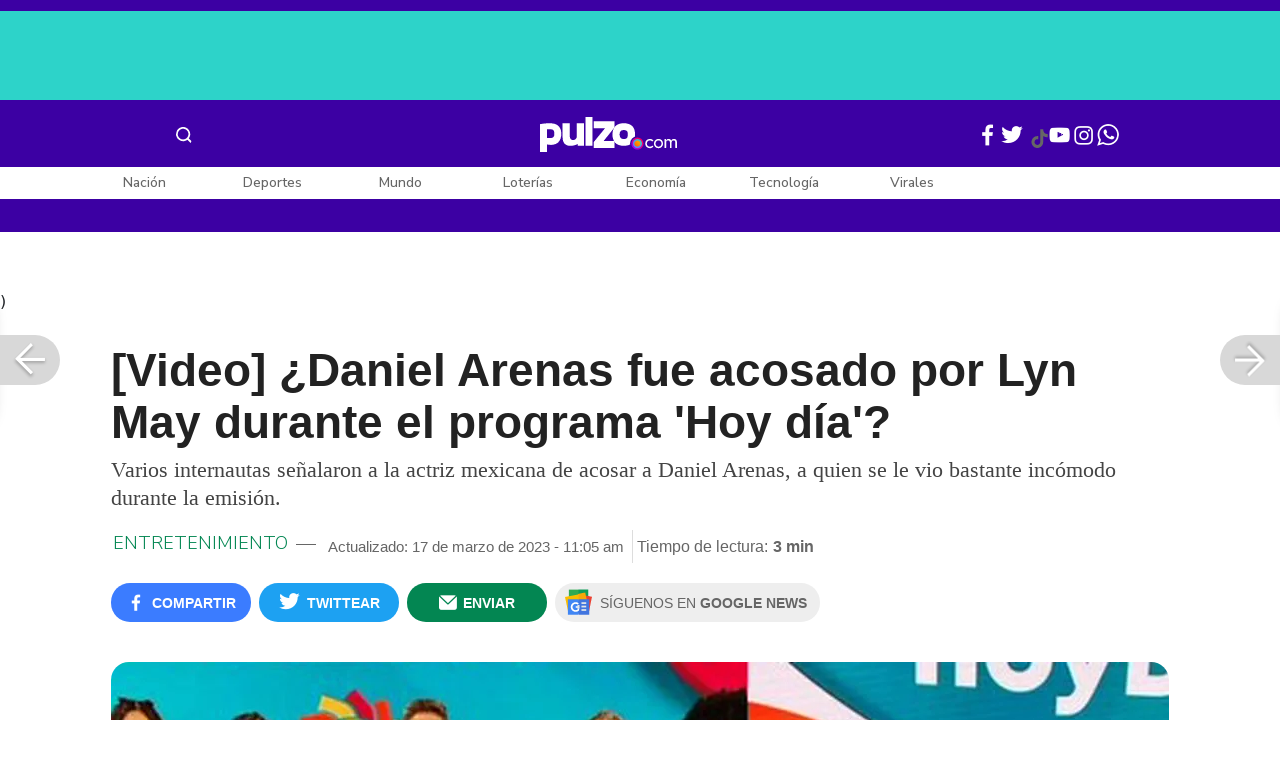

--- FILE ---
content_type: text/html; charset=UTF-8
request_url: https://www.pulzo.com/entretenimiento/daniel-arenas-sufre-acoso-lyn-may-durante-programa-hoy-dia-PP2699590A
body_size: 96747
content:
<!DOCTYPE html>
<html lang="es-co" >
    <head>
        <title>
                Daniel Arenas sufre acoso por Lyn May durante el programa &#039;Hoy día&#039;
        </title>


        <meta charset="UTF-8">
        <meta name="google-site-verification" content="3kJIIfpUq97-xtRAYERGP6wUjT8HwqM8yWm5eT54v0A">
        <meta name="viewport" content="width=device-width, initial-scale=1">

        <link href='https://plus.google.com/+Pulzo' rel='publisher'>

        <!-- <link rel="shortcut icon" type="image/png" href="https://www.pulzo.com/pulzo-icon-48x48.png"> -->


        <link rel="shortcut icon" type="image/vnd.microsoft.icon" href="https://www.pulzo.com/pulzo-icon-48x48.ico">
        <link rel="apple-touch-icon" sizes="57x57" href="https://www.pulzo.com/pulzo-icon-57x57.png">
        <link rel="apple-touch-icon" sizes="60x60" href="https://www.pulzo.com/pulzo-icon-60x60.png">
        <link rel="apple-touch-icon" sizes="72x72" href="https://www.pulzo.com/pulzo-icon-72x72.png">
        <link rel="apple-touch-icon" sizes="76x76" href="https://www.pulzo.com/pulzo-icon-76x76.png">
        <link rel="apple-touch-icon" sizes="114x114" href="https://www.pulzo.com/pulzo-icon-114x114.png">
        <link rel="apple-touch-icon" sizes="120x120" href="https://www.pulzo.com/pulzo-icon-120x120.png">
        <link rel="apple-touch-icon" sizes="144x144" href="https://www.pulzo.com/pulzo-icon-144x144.png">
        <link rel="apple-touch-icon" sizes="152x152" href="https://www.pulzo.com/pulzo-icon-152x152.png">
        <link rel="apple-touch-icon" sizes="180x180" href="https://www.pulzo.com/pulzo-icon-180x180.png">
        
        <link rel="icon" type="image/png" sizes="192x192" href="https://www.pulzo.com/pulzo-icon-192x192.png">
        <link rel="icon" type="image/png" sizes="32x32" href="https://www.pulzo.com/pulzo-icon-32x32.png">
        <link rel="icon" type="image/png" sizes="96x96" href="https://www.pulzo.com/pulzo-icon-96x96.png">
        <link rel="icon" type="image/png" sizes="16x16" href="https://www.pulzo.com/pulzo-icon-16x16.png">

        <link  href="https://www.pulzo.com/css/home-desktop.min.css" type="text/css"  rel="stylesheet">

        <link rel="preconnect" href="https://fonts.googleapis.com">
        <link rel="preconnect" href="https://fonts.gstatic.com" crossorigin>
        <link href="https://fonts.googleapis.com/css2?family=Nunito+Sans:ital,opsz,wght@0,6..12,200..1000;1,6..12,200..1000&display=swap" rel="stylesheet">

        
        
                 
        
        <link rel="preload" href="https://www.pulzo.com/fonts/pulzo.woff?4bf2617371eb29ad3269f2b4b54cfd2d" as="font" crossorigin="anonymous">

        <meta name="referrer" content="always"><!-- Tag for get all info referral and not change to direct -->
        <meta name="csrf-token" content="TYJ9aTOL2cMv4uvLUQ7IFj7tMePhZqkrPcNZC5mZ">
        <meta property="fb:pages" content="525628307514837">
        <meta name="theme-color" content="#000000">
        <meta name="author" content="Pulzo">
        <meta name="genre" content="News">
        <meta name="google" content="notranslate">
        <meta name="language" content="spanish">

        <meta name="twitter:card" content="summary_large_image">
        <meta name="twitter:site" content="@pulzo">
        <meta name="twitter:creator" content="@pulzo">
        <meta name="twitter:title" content="[Video] ¿Daniel Arenas fue acosado por Lyn May durante el programa &#039;Hoy día&#039;? - Pulzo">
                    <meta name="twitter:description" content="El actor colombiano Daniel Arenas, ahora presentador de &#039;Hoy día&#039;, pasó un incómodo momento y señalan que fue acosado por Lyn May. - Pulzo">
                <!--<meta name="twitter:image" content="https://hermes-files.pulzo2.com/images/26af0c72-ed4e-462e-a825-a365600c880f.jpeg">-->
        <meta name="twitter:image" content="https://d2yoo3qu6vrk5d.cloudfront.net/pulzo-lite/images-resized/PP2699590A-h-o.jpeg">
        

        <meta property="ps:breadCrumb" content="entretenimiento">
        <meta property="ps:contentTemplate" content="Articulo">
        <meta property="ps:pageName" content="entretenimiento|/entretenimiento/daniel-arenas-sufre-acoso-lyn-may-durante-programa-hoy-dia-PP2699590A">
        <meta property="ps:type" content="website">
        <meta property="ps:title" content="[Video] ¿Daniel Arenas fue acosado por Lyn May durante el programa &#039;Hoy día&#039;?">
        <meta property="ps:id" content="PP2699590A">
        <meta property="ps:author" content="cromos@pulzo-hermes.com">
        <meta property="ps:publishDate" content="16/03/2023  09:00 pm">
        <meta property="ps:impresa" content="0">
        <meta property="ps:url" content="https://www.pulzo.com/entretenimiento/daniel-arenas-sufre-acoso-lyn-may-durante-programa-hoy-dia-PP2699590A">
        
                                                    <meta property="article:tag" content="Daniel Arenas">
                                            <meta property="article:tag" content="Reality">
                                            <meta property="article:tag" content="Acoso laboral">
                                            <meta property="article:tag" content="Cromos">
                    
                <meta property="ps:tags" content="Daniel Arenas,Reality,Acoso laboral,Cromos">
        <meta name="news_keywords" content="Daniel Arenas,Reality,Acoso laboral,Cromos">

                    <meta name="robots" content="follow, index">
        
        <meta name="robots" content="index, follow, max-image-preview:large, max-snippet:-1, max-video-preview:-1">
        
        <!-- Tag dailymotion test -->
        <meta name='dailymotion-domain-verification' content='dmr06zk445ng77jis'>


        <!-- SEO TAgs -->
        <meta name="googlebot" content="index, follow">
        <meta name="bingbot" content="index, follow">

        
        <!--Seo etiqueta RSS-->
        <link rel="alternate" type="application/rss+xml" href="https://www.pulzo.com/rss/google/entretenimiento" title="RSS de Entretenimiento - Pulzo.com">

        <!--<link href="https://www.pulzo.com/rss/new/entretenimiento" rel="alternate" type="application/rss+xml" title="RSS de Entretenimiento - Pulzo.com"> -->

        
            
    	    <meta name="description" class="description" content="El actor colombiano Daniel Arenas, ahora presentador de &#039;Hoy día&#039;, pasó un incómodo momento y señalan que fue acosado por Lyn May.">
    
    <link href="https://plus.google.com/+Pulzo" rel="publisher">
    <link rel="author" href='https://plus.google.com/116119104162249029650'>

            <link rel="canonical" id="canonical" href="https://www.pulzo.com/entretenimiento/daniel-arenas-sufre-acoso-lyn-may-durante-programa-hoy-dia-PP2699590A">
        
    <link rel="preconnect" href="https://www.googletagmanager.com">

            <link rel="amphtml" id="amp-link" href="https://www.pulzo.com/amp/entretenimiento/daniel-arenas-sufre-acoso-lyn-may-durante-programa-hoy-dia-PP2699590A">
        
    <meta name="author" content="Pulzo.com">
    <meta name="genre" content="News">
    
            <meta name="keywords" id="keywords" content="Daniel Arenas, Reality, Acoso laboral, Cromos " >
        <meta name="news_keywords" content="Daniel Arenas, Reality, Acoso laboral, Cromos " >
        
        
    <meta property="fb:pages" content="525628307514837">
    <meta property="fb:app_id" content="1005599359493784">

    <meta property="og:type" content="article">
    <meta property="og:title" class="title" content="[Video] ¿Daniel Arenas fue acosado por Lyn May durante el programa &#039;Hoy día&#039;?">
            <meta property="og:description" class="description" content="El actor colombiano Daniel Arenas, ahora presentador de &#039;Hoy día&#039;, pasó un incómodo momento y señalan que fue acosado por Lyn May.">
        <meta property="og:locale" content="es_LA">
    <meta property="og:locale:alternate" content="es_ES">
    <meta property="og:url" id="url" content="https://www.pulzo.com/entretenimiento/daniel-arenas-sufre-acoso-lyn-may-durante-programa-hoy-dia-PP2699590A">
    <meta property="og:site_name" content="pulzo.com">
    
    <meta property="og:image" class="image" content="https://d2yoo3qu6vrk5d.cloudfront.net/pulzo-lite/images-resized/PP2699590A-h-o.jpeg">
    <meta property="og:image:url" class="image" content="https://d2yoo3qu6vrk5d.cloudfront.net/pulzo-lite/images-resized/PP2699590A-h-o.jpeg">
    <meta property="og:image:secure_url" content="https://d2yoo3qu6vrk5d.cloudfront.net/pulzo-lite/images-resized/PP2699590A-h-o.jpeg">
    <meta property="og:image:width" content="1058">
    <meta property="og:image:height" content="570">
    <link rel="image_src" id="image-src" href="https://d2yoo3qu6vrk5d.cloudfront.net/pulzo-lite/images-resized/PP2699590A-h-o.jpeg">
    <meta itemprop="image" class="image" content="https://d2yoo3qu6vrk5d.cloudfront.net/pulzo-lite/images-resized/PP2699590A-h-o.jpeg">
    
    <meta name="language" content="spanish">
    <meta itemprop="name" class="title" content="[Video] ¿Daniel Arenas fue acosado por Lyn May durante el programa &#039;Hoy día&#039;?">

    <!-- compass -->
    <meta property="mrf:authors" content="santiago.avila@pulzo.com;cromos@pulzo-hermes.com" >
    <meta property="mrf:sections" content="Entretenimiento">
    <meta property="mrf:tags" content="category:Daniel Arenas;category:Reality;category:Acoso laboral;category:Cromos;aliado:Cromos;tipoContenido: ally-article" >



    
  

         

    

    <script type="application/ld+json">
        {
            "@context": "https://schema.org",
            "@type": "NewsArticle",
            "mainEntityOfPage":{
                "@type":"WebPage",
                "@id":"https://www.pulzo.com/entretenimiento/daniel-arenas-sufre-acoso-lyn-may-durante-programa-hoy-dia-PP2699590A"
            },
            "headline": "[Video] ¿Daniel Arenas fue acosado por Lyn May durante el programa &#039;Hoy día&#039;?",
            "image": {
                "@type": "ImageObject",
                "url": " https://d2yoo3qu6vrk5d.cloudfront.net/pulzo-lite/images-resized/PP2699590A-h-o.webp",
                "height": "600",
                "width": "315"
            },
            
            "datePublished": "2023-03-17T11:05:03-05:00",
            "dateModified": "2023-03-17T11:05:03-05:00",
            "articleBody": "Liliana Mendiola Mayanes, más conocido como Lyn May, es una actriz y vedette mexicana que debutó en la televisión en 1977 con el popular programa de televisión Variedades de medianoche, conducido por el comediante Manuel ‘El Loco’ Valdés.                                                                                                                                                                                                                        Sigue a PULZO en Discover            (Lea también: ¿Sin Daniela Álvarez? Daniel Arenas presentó a su nueva “familia” en otro país)Recientemente, la artista visitó el programa Hoy Día, en donde, uno de sus conductores, es el actor colombiano Daniel Arenas, que ha estado en medio de rumores de separación con Daniella Arenas. Allí, Arenas vivió momentos que los seguidores del programa tildan de “incómodos”.Lo anterior, a cuenta del coqueteo constante de Lyn hacia él. Esto provocó que fuera acusada en las redes sociales de intentar propasarse con Daniel. View this post on Instagram A post shared by Daniel Arenas (@danarenas)¿Daniel Arenas fue acosado por Lyn May?En dicho encuentro, la mexicana demostró su atracción por el colombiano desde que se saludaron, pues, luego de ingresar al set, Lyn May colocó su pie sobre la pierna del actor. Además, ella no dejó de acariciar las manos de Arenas. Ver esta publicación en Instagram Una publicación compartida de LUIV Redes Sociales (@luiv.oficial)Incluso, la actriz llegó sugerir una escena de beso apasionado, a lo que el actor contestó: “Hay que traer un libretista para que nos escriba una escena, Lyn May”. Sin embargo, ella no esperó e intentó besarlo en varias ocasiones.“Tan bella, muchas gracias. No, no, perdóneme, pero no”, dijo cuando intentó besarlo en la boca. A esto agregó: “No, no es que no me dejé. Te respeto y te admiro mucho. Me encanta tu personalidad arrasadora”. View this post on Instagram A post shared by Daniel Arenas (@danarenas)Aun así, May insistía en que le diera solo un beso. “Piérdeme el respeto”, manifestó ella. A pesar de ello, Arenas aclaró que era un caballero y que una mujer lo esperaba en casa.“Soy un caballero y tengo que respetar a la mujer que me espera en casa (…) Me siento muy bendecido de tenerte aquí… no estoy nervioso, estoy contento de tenerte aquí”, dijo el colombiano.(Vea también: Daniel Arenas estrenó nuevo negocio con su familia y cualquiera lo puede conocer)En redes sociales, las críticas a la vedette no se hicieron esperar y acusaron su comportamiento hacia el actor en plena programa en vivo. Algunos de los comentarios fueron:“Qué incómodo ver a la señora Lyn May acosando al presentador de Hoy Día”, “Si fuera un hombre a una mujer ya verían el escándalo”, y “Me pareció muy incómodo todo el segmento. Esta señora literalmente acosó al presentador”.La gente continuó: “Menos mal que es un caballero”, “La producción debió sacarla del aire inmediatamente”, “Estoy segura de que no lo hubieran permitido si hubiera sido contrario”, y “Felicito y aplaudo a Daniel ante tal situación incómoda”.",
            "author": {
                "@type": "Person",
                "name": "Redacción Entretenimiento",
                "url": "https://www.pulzo.com/autor/COMUNICAN SA "
            },
            "publisher": {
                "@type": "Organization",
                "name": "Pulzo",
                "logo": {
                    "@type": "ImageObject",
                    "url": "https://d2yoo3qu6vrk5d.cloudfront.net/images/logopamp.jpg",
                    "width": "600",
                    "height": "60"
                }
            },
                            "description": "El actor colombiano Daniel Arenas, ahora presentador de &#039;Hoy día&#039;, pasó un incómodo momento y señalan que fue acosado por Lyn May."
                    }
    </script>
        
    
    
    
    <script type="application/ld+json">
            {
                "@context": "http://schema.org",
                "@type": "BreadcrumbList",
                "itemListElement": [
                {
                    "@type": "ListItem",
                    "position": 1,
                    "item": {
                        "@type": "WebSite",
                        "@id": "https://www.pulzo.com",
                        "name": "Inicio"
                    }
                },
                {
                    "@type": "ListItem",
                    "position": 2,
                        "item": {
                        "@type": "WebPage",
                        "@id": "https://www.pulzo.com/entretenimiento",
                        "name": "Entretenimiento"
                    }
                },{
                    "@type": "ListItem",
                    "position": 3,
                        "item": {
                        "@type": "WebPage",
                        "@id": "https://www.pulzo.com/entretenimiento/daniel-arenas-sufre-acoso-lyn-may-durante-programa-hoy-dia-PP2699590A",
                        "name": "[Video] ¿Daniel Arenas fue acosado por Lyn May durante el programa Hoy día?"
                    }
                }]}</script>
      
    
        
        <link href='https://plus.google.com/+Pulzo' rel='publisher'>

                    <link  href="https://www.pulzo.com/css/articlePrincipal-desktop.min.css?v=23.2.1" type="text/css"  rel="stylesheet">

                    
        
        
                

        
        	
    <!-- Verde -->
        <style>
            .Theme-HeaderContainer.Theme-Section-Custom{
                height: 0;
            }
        </style>
        
        <link rel="manifest" href="/manifest.json">
        <script src="https://www.pulzo.com/js/ads.js"></script>
        <script src="https://www.pulzo.com/js/userBehavior.js"></script>

        

        <!-- Google Tag Manager -->
        <script>

        

        const userBehavior=new UserBehavior();const pulzoUserID=userBehavior.getGA4UserID();dataLayer=[{'autor':'santiago.avila','tipoContenido':'ally-article','seccion':'entretenimiento','fuentes':'Pulzo','fechaPublicacion':'Marzo 16, 2023 09:00 pm','nid':'PP2699590A','aliado':'Cromos','PulzoID':pulzoUserID,}]</script>
        <!-- Google Tag Manager Pulzo -->
 <script>
    (function(w,d,s,l,i){w[l]=w[l]||[];w[l].push({'gtm.start':
        new Date().getTime(),event:'gtm.js'});var f=d.getElementsByTagName(s)[0],
        j=d.createElement(s),dl=l!='dataLayer'?'&l='+l:'';j.async=true;j.src=
        'https://www.googletagmanager.com/gtm.js?id='+i+dl;f.parentNode.insertBefore(j,f);
    })(window,document,'script','dataLayer','GTM-W4K76W');
</script>

<!-- Google Tag Manager Team Data -->
<script>
    (function(w,d,s,l,i){w[l]=w[l]||[];w[l].push({'gtm.start':
        new Date().getTime(),event:'gtm.js'});var f=d.getElementsByTagName(s)[0],
        j=d.createElement(s),dl=l!='dataLayer'?'&l='+l:'';j.async=true;j.src=
        'https://www.googletagmanager.com/gtm.js?id='+i+dl;f.parentNode.insertBefore(j,f);
})(window,document,'script','dataLayer','GTM-KT4JFH6M');
</script>
<!-- End Google Tag Manager -->        


        <!-- End Google Tag Manager -->
        <script rel="preload" async="async" src="https://securepubads.g.doubleclick.net/tag/js/gpt.js"></script>
        
        
	    <script>
	        window.googletag = window.googletag || {cmd: []};
	    </script>

        <!-- Service Worker -->
        <script async src="https://www.pulzo.com/js/app.js"></script>

        
    </head>

    <body>
        <noscript>
    <iframe src="//www.googletagmanager.com/ns.html?id=GTM-W4K76W" height="0" width="0" style="display:none;visibility:hidden"></iframe>
</noscript>

<!-- Google Tag Manager Team Data (noscript) -->
<noscript>
    <iframe src="https://www.googletagmanager.com/ns.html?id=GTM-KT4JFH6M" height="0" width="0" style="display:none;visibility:hidden"></iframe>
</noscript>
<!-- End Google Tag Manager (noscript) -->
        <div class="oculto" itemprop="publisher" itemscope itemtype="https://schema.org/Organization">
            <div itemprop="logo" itemscope itemtype="https://schema.org/ImageObject">
                <meta itemprop="url" content="https://d2yoo3qu6vrk5d.cloudfront.net/pulzo-lite/images/logo.jpg">
                <meta itemprop="width" content="300">
                <meta itemprop="height" content="300">
            </div>
            <meta itemprop="name" content="Pulzo">
            <meta itemprop="url" content="https://www.pulzo.com">
        </div>
    

        

        
        <div id="divContainer"  >
            <input type="hidden" id="currentSection" value="entretenimiento">
            <input type="hidden" id="deviceVar" value="desktop">
            <input type="hidden" id="active_adblocker" value="0"> 
            <input type="hidden" id="active_pushdown" value="">
            <input type="hidden" id="active_interstitial" value="">  
            <input type="hidden" id="active_intext" value="">
            <input type="hidden" id="active_native" value="">
            <input type="hidden" id="active_float" value="">
            <input type="hidden" id="isSecure" value="1"> 
            <input type="hidden" id="swipeIsOpen" value="0"> 
            <input type="hidden" id="widgetClose" value="1"> 
            <input type="hidden" id="native_plus" value="0">
                            <input type="hidden" id="shorthandArticle" value="1"> 
                        
            <!-- Header -->
            
						<div id="articleMobileContainerAd">
				<div id="articleDesktopStickyAd"></div>
				<!--<div id="DE_DIS_Entretenimiento_BannerTop_General"></div>-->
			</div>
				
	
	<div class="header-container fixedtop">
		<header class="pulzo-article-header" id="pulzo-fixed-header">
    <div class="container">
        <div class="left-menu">
            <div class="menu-icon event-leftmenu">
    <span role="button" class="nav-icon" aria-label="icono navegacion">    
        <svg class="iconOpen" xmlns="http://www.w3.org/2000/svg" width="24" height="24" viewBox="0 0 24 24" fill="none">
            <path d="M5 17H19M5 12H19M5 7H19" stroke="#FDFDFD" stroke-width="2" stroke-linecap="round" stroke-linejoin="round"/>
        </svg>
        <svg style="opacity: 0;" class="iconClose" xmlns="http://www.w3.org/2000/svg" width="48" height="48" viewBox="0 0 48 48" fill="none">
            <circle cx="24" cy="24" r="24" fill="#2E2E32"/>
            <path fill-rule="evenodd" clip-rule="evenodd" d="M17.2812 15.441L15.4409 17.2813L21.8818 23.7222L15.4409 30.1631L17.2812 32.0033L23.7221 25.5624L30.1631 32.0035L32.0034 30.1632L25.5624 23.7222L32.0034 17.2811L30.1631 15.4408L23.7221 21.8819L17.2812 15.441Z" fill="#F5F5F5"/>
        </svg>
    </span>
    <nav class="menu-wrapper">
        <div class="container-desktop-menu">
            <div  class="container-menu">
                <ul class="menu-sections">

                    
                                            <li itemprop="name" ><a itemprop="url" href="/nacion"><span itemprop="name">Nación</span></a>
                                                            <ul>
                                                                        <li><a itemprop="url" href="/nacion/bogota"><span itemprop="name">Bogotá</span></a></li>
                                                                        <li><a itemprop="url" href="/nacion/medellin"><span itemprop="name">Medellín</span></a></li>
                                                                    </ul>
                                                    </li>
                                            <li itemprop="name" ><a itemprop="url" href="/elecciones-colombia-2026"><span itemprop="name">Elecciones Colombia 2026</span></a>
                                                    </li>
                                            <li itemprop="name" ><a itemprop="url" href="/economia"><span itemprop="name">Economía</span></a>
                                                            <ul>
                                                                        <li><a itemprop="url" href="/economia/finanzas-personales"><span itemprop="name">Finanzas personales</span></a></li>
                                                                        <li><a itemprop="url" href="/economia/vivienda"><span itemprop="name">Vivienda</span></a></li>
                                                                    </ul>
                                                    </li>
                                            <li itemprop="name" ><a itemprop="url" href="/deportes"><span itemprop="name">Deportes</span></a>
                                                            <ul>
                                                                        <li><a itemprop="url" href="/deportes/futbol"><span itemprop="name">Fútbol</span></a></li>
                                                                    </ul>
                                                    </li>
                                            <li itemprop="name" ><a itemprop="url" href="/entretenimiento"><span itemprop="name">Entretenimiento</span></a>
                                                            <ul>
                                                                        <li><a itemprop="url" href="/entretenimiento/novelas-y-tv"><span itemprop="name">Novelas y TV</span></a></li>
                                                                    </ul>
                                                    </li>
                                            <li itemprop="name" ><a itemprop="url" href="/mundo"><span itemprop="name">Mundo</span></a>
                                                            <ul>
                                                                        <li><a itemprop="url" href="/mundo/estados-unidos"><span itemprop="name">Estados Unidos</span></a></li>
                                                                    </ul>
                                                    </li>
                                            <li itemprop="name" ><a itemprop="url" href="/empleo"><span itemprop="name">Empleo</span></a>
                                                    </li>
                                            <li itemprop="name" ><a itemprop="url" href="/tecnologia"><span itemprop="name">Tecnología</span></a>
                                                    </li>
                                            <li itemprop="name" ><a itemprop="url" href="/vivir-bien"><span itemprop="name">Vivir Bien</span></a>
                                                            <ul>
                                                                        <li><a itemprop="url" href="/vivir-bien/mascotas"><span itemprop="name">Mascotas</span></a></li>
                                                                        <li><a itemprop="url" href="/vivir-bien/viajes-y-turismo"><span itemprop="name">Viajes y turismo</span></a></li>
                                                                        <li><a itemprop="url" href="/vivir-bien/bienestar"><span itemprop="name">Bienestar</span></a></li>
                                                                        <li><a itemprop="url" href="/vivir-bien/hogar"><span itemprop="name">Hogar</span></a></li>
                                                                    </ul>
                                                    </li>
                                            <li itemprop="name" ><a itemprop="url" href="/carros"><span itemprop="name">Carros</span></a>
                                                            <ul>
                                                                        <li><a itemprop="url" href="/carros/motos"><span itemprop="name">Motos</span></a></li>
                                                                    </ul>
                                                    </li>
                                            <li itemprop="name" ><a itemprop="url" href="/loterias"><span itemprop="name">Loterías</span></a>
                                                    </li>
                                            <li itemprop="name" ><a itemprop="url" href="/recetas"><span itemprop="name">Recetas</span></a>
                                                    </li>
                                            <li itemprop="name" ><a itemprop="url" href="/virales"><span itemprop="name">Virales</span></a>
                                                    </li>
                                            <li itemprop="name" ><a itemprop="url" href="/ultimas-noticias"><span itemprop="name">Últimas Noticias</span></a>
                                                    </li>
                                            <li itemprop="name" ><a itemprop="url" href="/especiales/comercial"><span itemprop="name">Especiales</span></a>
                                                    </li>
                                            <li itemprop="name" ><a itemprop="url" href="/pulzo-futuro"><span itemprop="name">Pulzo Futuro</span></a>
                                                    </li>
                    
                    
                    
                </ul>
                <div class="container-social-menu">
                    <ul class="social-net">
                        <li class="social-icon"><a target="_blank" href="https://www.facebook.com/PULZO.COLOMBIA" class="pulzo-font-facebook  event-facebook-menu" aria-label="Facebook Pulzo"></a></li>
                        <li class="social-icon"><a target="_blank" href="https://twitter.com/pulzo" class="pulzo-font-twitter  event-twitter-menu" aria-label="Twitter Pulzo"></a></li>
                        <li class="social-icon"><a target="_blank" href="https://www.youtube.com/channel/UCEOTRMgfd7uXZD6goFTQP6A" class="pulzo-font-youtube  event-youtube-menu" aria-label="Youtube Pulzo"></a></li>
                        <li class="social-icon"><a target="_blank" href="https://www.instagram.com/pulzo_col/" class="pulzo-font-instagram  event-instagram-menu" aria-label="Instagram Pulzo"></a></li>
                        <li class="social-icon"><a target="_blank" href="/grupos-whatsapp" class="pulzo-font-whatsapp-home  event-whatsapp-menu" aria-label="WhatsApp Pulzo"></a></li>
                    </ul>
                    <ul class="container-terminos">
                        <li><a href="/terminos-y-condiciones">Términos y condiciones</a></li>
                        <li style="margin-top:16px;"><a href="/politicas-de-privacidad">Políticas de privacidad</a></li>
                        <li style="margin-top:16px;"><a href="/contacto">Contáctenos</a></li>
                        
                    </ul>
                </div>
            </div>
        </div>
    </nav>
</div>            <div class="logo-space">
                <a href="/" title="Pulzo" class="event-logo" rel="home" target="_self">
                       
                    <img src="https://d2yoo3qu6vrk5d.cloudfront.net/logo.svg" alt="Pulzo" width="144" height="42">
                                    </a>
            </div>
        </div>

        <div class="title-header" id="header_stiky_title">
            [Video] ¿Daniel Arenas fue acosado por Lyn May durante el programa &#039;Hoy día&#039;?
        </div>
        <div class="pulzo-header-social">

            <div class="no-list">
                <div class="social">
                    <i class="pulzo-font-facebook header-social-button" onclick="compartirenredes('fb', $(this), '')" id="header_stiky_fb" data-id="PP2699590A">
                        <!-- <span>Compartir</span> -->
                    </i>
                </div>
                <div class="social">
                    <i class="pulzo-font-twitter header-social-button" onclick="compartirenredes('tw', $(this), '')" id="header_stiky_tw" data-id="PP2699590A">

                        <!-- <span>Twittear</span> -->
                    </i>

                </div>
                <div class="social">
                    <i class="pulzo-font-mail-envelope header-social-button" id="mailfrom" onclick="mostrarSendForm($(this))" data-id="0">
                        <!-- <span>Enviar</span> -->
                    </i>

                    <div class="send-container fade inside-send" id="divFormSendMail-0">
                        <div class="close-container">
                            <i class="pulzo-font-close close" onclick="cerrarSendForm()"></i>
                        </div>

                        <div class="send-to-form" id="divFormEmail-0">
                            <p class="title-email">¡Comparte <br> esta nota!</p>
                            <p class="title-email text">
                                Escribe a continuación al correo de<br>la persona a quien deseas enviarle <br> este artículo junto con tu nombre.
                            </p>
                            <form>
                                <input class="email pulzo-form-control" id="emailSend-0" name="email" type="text" placeholder="Correo electronico">
                                <span class="danger-message noVisible" id="errorCorreoEmail-0" style="color:#000;">Introduce un correo válido</span>
                                <input class="email pulzo-form-control-name" name="nameUser" id="nameSend-0" type="text" placeholder="Nombre completo">
                                <span class="danger-message noVisible" id="errorNombreEmail-0" style="color:#000;">Introduce tu nombre</span>

                                <span class="danger-message noVisible" id="errorCaptcah-0" style="color:#000;">ERROR! Captcha</span>
                                <div id="captcha-0" data-callback="verifyCallback"></div>

                                <div class="btn-container">
                                    <button type="button" onclick='enviarAmigo($(this))' data-id="0" class="pulzo-btn rounded green shadow-btn pulzo-btn-medium">Enviar</button>
                                </div>
                            </form>
                        </div>
                        <div id="alertSendMail">
                            <div class="graciasMail noVisible" id="divGraciasEmail-0">
                                <p class="close-title">¡Muchas<br>gracias! <strong id="successEmail-0"></strong></p>
                                <p class="close-text">Has enviado esta nota con éxito a: </p>
                                <div id="mail-send" class="mail-send"></div>
                                <div class="btn-container">
                                    <button class="pulzo-btn" type="button" onclick='cerrarSendForm()'>HECHO</button>
                                </div>
                            </div>
                        </div>
                    </div>
                </div>
            </div>
        </div>
    </div>
    
    <div class="pulzo-progress">
        <div class="progress"></div>
    </div>
</header>		<header class="pulzo-header-desktop "  id="pulzo-header">
    <div class="row">

                    <div class="section__tems-day">
        <div class="container">
            <div class="container-temsDay">
                <span>Es noticia: </span>
                                    <div class="container-tag">
                        <a 
                           data-tag="1"  
                           data-tagname="Cayó Nicolás Maduro " 
                           data-tagslug="Cayó Nicolás Maduro " 
                           target="_blank" 
                           class="event-temasdeldia2 event-taghome" 
                           href="https://www.pulzo.com/mundo/cayo-nicolas-maduro-donald-trump-confirmo-que-fue-capturado-PP4977501">
                            Cayó Nicolás Maduro 
                        </a>
                    </div>
                                    <div class="container-tag">
                        <a 
                           data-tag="2"  
                           data-tagname="Donald Trump " 
                           data-tagslug="Donald Trump " 
                           target="_blank" 
                           class="event-temasdeldia2 event-taghome" 
                           href="https://www.pulzo.com/mundo/estados-unidos/trump-dice-que-pasara-con-petroleo-venezuela-vuelven-petroleras-eeuu-PP4977960">
                            Donald Trump 
                        </a>
                    </div>
                                    <div class="container-tag">
                        <a 
                           data-tag="3"  
                           data-tagname="Venezuela" 
                           data-tagslug="Venezuela" 
                           target="_blank" 
                           class="event-temasdeldia2 event-taghome" 
                           href="https://www.pulzo.com/mundo/estados-unidos/donald-trump-habla-maria-corina-machado-si-llegara-poder-venezuela-PP4978047">
                            Venezuela
                        </a>
                    </div>
                                    <div class="container-tag">
                        <a 
                           data-tag="4"  
                           data-tagname="Gustavo Petro " 
                           data-tagslug="Gustavo Petro " 
                           target="_blank" 
                           class="event-temasdeldia2 event-taghome" 
                           href="https://www.pulzo.com/mundo/estados-unidos/trump-mando-mensaje-gustavo-petro-por-caida-nicolas-maduro-PP4977780">
                            Gustavo Petro 
                        </a>
                    </div>
                                    <div class="container-tag">
                        <a 
                           data-tag="5"  
                           data-tagname="Diosdado Cabello " 
                           data-tagslug="Diosdado Cabello " 
                           target="_blank" 
                           class="event-temasdeldia2 event-taghome" 
                           href="https://www.pulzo.com/nacion/por-que-diosdado-cabello-aparecio-con-misma-bandera-que-usa-gustavo-petro-PP4977697">
                            Diosdado Cabello 
                        </a>
                    </div>
                                    <div class="container-tag">
                        <a 
                           data-tag="6"  
                           data-tagname="Frontera con Venezuela" 
                           data-tagslug="Frontera con Venezuela" 
                           target="_blank" 
                           class="event-temasdeldia2 event-taghome" 
                           href="https://www.pulzo.com/nacion/carlos-barragan-noticias-caracol-fue-detenido-e-inadmitido-venezuela-PP4978246">
                            Frontera con Venezuela
                        </a>
                    </div>
                                    <div class="container-tag">
                        <a 
                           data-tag="7"  
                           data-tagname="Venezolanos en Colombia" 
                           data-tagslug="Venezolanos en Colombia" 
                           target="_blank" 
                           class="event-temasdeldia2 event-taghome" 
                           href="https://www.pulzo.com/nacion/captura-nicolas-maduro-venezolanos-celebran-plaza-bolivar-bogota-PP4978280">
                            Venezolanos en Colombia
                        </a>
                    </div>
                                    <div class="container-tag">
                        <a 
                           data-tag="8"  
                           data-tagname="Últimas Noticias" 
                           data-tagslug="Últimas Noticias" 
                           target="_blank" 
                           class="event-temasdeldia2 event-taghome" 
                           href="https://www.pulzo.com/ultimas-noticias">
                            Últimas Noticias
                        </a>
                    </div>
                            </div>
            <a class="btn-boletines" href="https://www.pulzo.com/newsletter">
                Boletines <i class="pulzo-font-mail-envelope"></i>
            </a>
        </div>
    </div>
        
    </div>
    <div class="header-container header-404" style="margin-top: 35px;">
                <div class="container-icons">
                    <div class="menu-icon event-leftmenu">
    <span role="button" class="nav-icon" aria-label="icono navegacion">    
        <svg class="iconOpen" xmlns="http://www.w3.org/2000/svg" width="24" height="24" viewBox="0 0 24 24" fill="none">
            <path d="M5 17H19M5 12H19M5 7H19" stroke="#FDFDFD" stroke-width="2" stroke-linecap="round" stroke-linejoin="round"/>
        </svg>
        <svg style="opacity: 0;" class="iconClose" xmlns="http://www.w3.org/2000/svg" width="48" height="48" viewBox="0 0 48 48" fill="none">
            <circle cx="24" cy="24" r="24" fill="#2E2E32"/>
            <path fill-rule="evenodd" clip-rule="evenodd" d="M17.2812 15.441L15.4409 17.2813L21.8818 23.7222L15.4409 30.1631L17.2812 32.0033L23.7221 25.5624L30.1631 32.0035L32.0034 30.1632L25.5624 23.7222L32.0034 17.2811L30.1631 15.4408L23.7221 21.8819L17.2812 15.441Z" fill="#F5F5F5"/>
        </svg>
    </span>
    <nav class="menu-wrapper">
        <div class="container-desktop-menu">
            <div  class="container-menu">
                <ul class="menu-sections">

                    
                                            <li itemprop="name" ><a itemprop="url" href="/nacion"><span itemprop="name">Nación</span></a>
                                                            <ul>
                                                                        <li><a itemprop="url" href="/nacion/bogota"><span itemprop="name">Bogotá</span></a></li>
                                                                        <li><a itemprop="url" href="/nacion/medellin"><span itemprop="name">Medellín</span></a></li>
                                                                    </ul>
                                                    </li>
                                            <li itemprop="name" ><a itemprop="url" href="/elecciones-colombia-2026"><span itemprop="name">Elecciones Colombia 2026</span></a>
                                                    </li>
                                            <li itemprop="name" ><a itemprop="url" href="/economia"><span itemprop="name">Economía</span></a>
                                                            <ul>
                                                                        <li><a itemprop="url" href="/economia/finanzas-personales"><span itemprop="name">Finanzas personales</span></a></li>
                                                                        <li><a itemprop="url" href="/economia/vivienda"><span itemprop="name">Vivienda</span></a></li>
                                                                    </ul>
                                                    </li>
                                            <li itemprop="name" ><a itemprop="url" href="/deportes"><span itemprop="name">Deportes</span></a>
                                                            <ul>
                                                                        <li><a itemprop="url" href="/deportes/futbol"><span itemprop="name">Fútbol</span></a></li>
                                                                    </ul>
                                                    </li>
                                            <li itemprop="name" ><a itemprop="url" href="/entretenimiento"><span itemprop="name">Entretenimiento</span></a>
                                                            <ul>
                                                                        <li><a itemprop="url" href="/entretenimiento/novelas-y-tv"><span itemprop="name">Novelas y TV</span></a></li>
                                                                    </ul>
                                                    </li>
                                            <li itemprop="name" ><a itemprop="url" href="/mundo"><span itemprop="name">Mundo</span></a>
                                                            <ul>
                                                                        <li><a itemprop="url" href="/mundo/estados-unidos"><span itemprop="name">Estados Unidos</span></a></li>
                                                                    </ul>
                                                    </li>
                                            <li itemprop="name" ><a itemprop="url" href="/empleo"><span itemprop="name">Empleo</span></a>
                                                    </li>
                                            <li itemprop="name" ><a itemprop="url" href="/tecnologia"><span itemprop="name">Tecnología</span></a>
                                                    </li>
                                            <li itemprop="name" ><a itemprop="url" href="/vivir-bien"><span itemprop="name">Vivir Bien</span></a>
                                                            <ul>
                                                                        <li><a itemprop="url" href="/vivir-bien/mascotas"><span itemprop="name">Mascotas</span></a></li>
                                                                        <li><a itemprop="url" href="/vivir-bien/viajes-y-turismo"><span itemprop="name">Viajes y turismo</span></a></li>
                                                                        <li><a itemprop="url" href="/vivir-bien/bienestar"><span itemprop="name">Bienestar</span></a></li>
                                                                        <li><a itemprop="url" href="/vivir-bien/hogar"><span itemprop="name">Hogar</span></a></li>
                                                                    </ul>
                                                    </li>
                                            <li itemprop="name" ><a itemprop="url" href="/carros"><span itemprop="name">Carros</span></a>
                                                            <ul>
                                                                        <li><a itemprop="url" href="/carros/motos"><span itemprop="name">Motos</span></a></li>
                                                                    </ul>
                                                    </li>
                                            <li itemprop="name" ><a itemprop="url" href="/loterias"><span itemprop="name">Loterías</span></a>
                                                    </li>
                                            <li itemprop="name" ><a itemprop="url" href="/recetas"><span itemprop="name">Recetas</span></a>
                                                    </li>
                                            <li itemprop="name" ><a itemprop="url" href="/virales"><span itemprop="name">Virales</span></a>
                                                    </li>
                                            <li itemprop="name" ><a itemprop="url" href="/ultimas-noticias"><span itemprop="name">Últimas Noticias</span></a>
                                                    </li>
                                            <li itemprop="name" ><a itemprop="url" href="/especiales/comercial"><span itemprop="name">Especiales</span></a>
                                                    </li>
                                            <li itemprop="name" ><a itemprop="url" href="/pulzo-futuro"><span itemprop="name">Pulzo Futuro</span></a>
                                                    </li>
                    
                    
                    
                </ul>
                <div class="container-social-menu">
                    <ul class="social-net">
                        <li class="social-icon"><a target="_blank" href="https://www.facebook.com/PULZO.COLOMBIA" class="pulzo-font-facebook  event-facebook-menu" aria-label="Facebook Pulzo"></a></li>
                        <li class="social-icon"><a target="_blank" href="https://twitter.com/pulzo" class="pulzo-font-twitter  event-twitter-menu" aria-label="Twitter Pulzo"></a></li>
                        <li class="social-icon"><a target="_blank" href="https://www.youtube.com/channel/UCEOTRMgfd7uXZD6goFTQP6A" class="pulzo-font-youtube  event-youtube-menu" aria-label="Youtube Pulzo"></a></li>
                        <li class="social-icon"><a target="_blank" href="https://www.instagram.com/pulzo_col/" class="pulzo-font-instagram  event-instagram-menu" aria-label="Instagram Pulzo"></a></li>
                        <li class="social-icon"><a target="_blank" href="/grupos-whatsapp" class="pulzo-font-whatsapp-home  event-whatsapp-menu" aria-label="WhatsApp Pulzo"></a></li>
                    </ul>
                    <ul class="container-terminos">
                        <li><a href="/terminos-y-condiciones">Términos y condiciones</a></li>
                        <li style="margin-top:16px;"><a href="/politicas-de-privacidad">Políticas de privacidad</a></li>
                        <li style="margin-top:16px;"><a href="/contacto">Contáctenos</a></li>
                        
                    </ul>
                </div>
            </div>
        </div>
    </nav>
</div>                    
                    <div class="container-search-bar">
    <div class="icon search event-search-icon">
        <a class="search-icon">
            <svg class="icon-svg-search" xmlns="http://www.w3.org/2000/svg" width="20" height="20" viewBox="0 0 20 20" fill="none">
                <path d="M19.6715 18.0942L15.8949 14.3287C17.1134 12.7764 17.7745 10.8595 17.7721 8.88605C17.7721 7.12855 17.2509 5.41053 16.2745 3.94923C15.2981 2.48792 13.9103 1.34898 12.2866 0.676414C10.6629 0.00385015 8.87619 -0.172123 7.15247 0.170747C5.42874 0.513617 3.8454 1.35993 2.60267 2.60267C1.35993 3.8454 0.513617 5.42874 0.170747 7.15247C-0.172123 8.87619 0.00385015 10.6629 0.676414 12.2866C1.34898 13.9103 2.48792 15.2981 3.94923 16.2745C5.41053 17.2509 7.12855 17.7721 8.88605 17.7721C10.8595 17.7745 12.7764 17.1134 14.3287 15.8949L18.0942 19.6715C18.1975 19.7756 18.3203 19.8582 18.4557 19.9146C18.591 19.971 18.7362 20 18.8828 20C19.0295 20 19.1747 19.971 19.31 19.9146C19.4454 19.8582 19.5682 19.7756 19.6715 19.6715C19.7756 19.5682 19.8582 19.4454 19.9146 19.31C19.971 19.1747 20 19.0295 20 18.8828C20 18.7362 19.971 18.591 19.9146 18.4557C19.8582 18.3203 19.7756 18.1975 19.6715 18.0942ZM2.22151 8.88605C2.22151 7.56793 2.61238 6.27941 3.34469 5.18343C4.077 4.08746 5.11786 3.23324 6.33564 2.72882C7.55343 2.2244 8.89344 2.09242 10.1862 2.34957C11.479 2.60672 12.6665 3.24146 13.5986 4.17351C14.5306 5.10556 15.1654 6.29307 15.4225 7.58586C15.6797 8.87865 15.5477 10.2187 15.0433 11.4365C14.5389 12.6542 13.6846 13.6951 12.5887 14.4274C11.4927 15.1597 10.2042 15.5506 8.88605 15.5506C7.1185 15.5506 5.42335 14.8484 4.17351 13.5986C2.92367 12.3487 2.22151 10.6536 2.22151 8.88605Z" fill="#FDFDFD"/>
            </svg>
            <svg class="pulzo-font-close close-search" xmlns="http://www.w3.org/2000/svg" width="48" height="48" viewBox="0 0 48 48" fill="none">
                <circle cx="24" cy="24" r="24" fill="#2E2E32"/>
                <path fill-rule="evenodd" clip-rule="evenodd" d="M17.2812 15.441L15.4409 17.2813L21.8818 23.7222L15.4409 30.1631L17.2812 32.0033L23.7221 25.5624L30.1631 32.0035L32.0034 30.1632L25.5624 23.7222L32.0034 17.2811L30.1631 15.4408L23.7221 21.8819L17.2812 15.441Z" fill="#F5F5F5"/>
            </svg>
        </a>  
    </div>
    <div class="search-container container-fluid">
            <form class="search-form" id="search-header">
                <div class="search-input-bar">
                    <input type="text" name="input-search-header" class="form-control" placeholder="Buscar">
                    <button type="submit"
                        class="search-button">
                        <svg xmlns="http://www.w3.org/2000/svg" width="20" height="20" viewBox="0 0 20 20" fill="none">
                            <path d="M19.6715 18.0942L15.8949 14.3287C17.1134 12.7764 17.7745 10.8595 17.7721 8.88605C17.7721 7.12855 17.2509 5.41053 16.2745 3.94923C15.2981 2.48792 13.9103 1.34898 12.2866 0.676414C10.6629 0.00385015 8.87619 -0.172123 7.15247 0.170747C5.42874 0.513617 3.8454 1.35993 2.60267 2.60267C1.35993 3.8454 0.513617 5.42874 0.170747 7.15247C-0.172123 8.87619 0.00385015 10.6629 0.676414 12.2866C1.34898 13.9103 2.48792 15.2981 3.94923 16.2745C5.41053 17.2509 7.12855 17.7721 8.88605 17.7721C10.8595 17.7745 12.7764 17.1134 14.3287 15.8949L18.0942 19.6715C18.1975 19.7756 18.3203 19.8582 18.4557 19.9146C18.591 19.971 18.7362 20 18.8828 20C19.0295 20 19.1747 19.971 19.31 19.9146C19.4454 19.8582 19.5682 19.7756 19.6715 19.6715C19.7756 19.5682 19.8582 19.4454 19.9146 19.31C19.971 19.1747 20 19.0295 20 18.8828C20 18.7362 19.971 18.591 19.9146 18.4557C19.8582 18.3203 19.7756 18.1975 19.6715 18.0942ZM2.22151 8.88605C2.22151 7.56793 2.61238 6.27941 3.34469 5.18343C4.077 4.08746 5.11786 3.23324 6.33564 2.72882C7.55343 2.2244 8.89344 2.09242 10.1862 2.34957C11.479 2.60672 12.6665 3.24146 13.5986 4.17351C14.5306 5.10556 15.1654 6.29307 15.4225 7.58586C15.6797 8.87865 15.5477 10.2187 15.0433 11.4365C14.5389 12.6542 13.6846 13.6951 12.5887 14.4274C11.4927 15.1597 10.2042 15.5506 8.88605 15.5506C7.1185 15.5506 5.42335 14.8484 4.17351 13.5986C2.92367 12.3487 2.22151 10.6536 2.22151 8.88605Z" fill="#878789"/>
                        </svg>
                    </button>
                </div>
            </form>
    </div>  
</div>                 </div>
            
            <a href="/" title="Pulzo" rel="home" class="event-logo">
                                                            <img src="https://d2yoo3qu6vrk5d.cloudfront.net/pulzo-dev/danielimagenes/LogoPulzo.svg" alt="Pulzo" class="logo-carro" width="144" height="42">
                                </a>
            
            <nav class="socialContainer">
                <ul class="ul-social">
                    <li><a target="_blank" href="https://www.facebook.com/PULZO.COLOMBIA"
                            class="pulzo-font-facebook header-social-button" aria-label="Facebook Pulzo"></a></li>
                    <li><a target="_blank" href="https://twitter.com/pulzo"
                            class="pulzo-font-twitter header-social-button" aria-label="Twitter Pulzo"></a></li>
                    <li><a target="_blank" href="https://d2yoo3qu6vrk5d.cloudfront.net/pulzo-dev/RonaldImages/tiktok.png"
                           aria-label="Tiktok Pulzo">
                            <svg class="pulzo-icon" xmlns="http://www.w3.org/2000/svg" width="30" height="30" viewBox="0 0 24 24" fill="none">
                                <path d="M19 11.4305V8.81223C17.7993 8.81223 16.883 8.48494 16.2917 7.8488C15.6848 7.12279 15.3448 6.20339 15.3302 5.24892V5.05993L12.9062 5V15.6346C12.8231 16.0986 12.6025 16.5254 12.2744 16.8573C11.9462 17.1892 11.5262 17.4103 11.0711 17.4908C10.6159 17.5712 10.1476 17.5071 9.72926 17.3071C9.31094 17.1071 8.96277 16.7809 8.73177 16.3724C8.50076 15.9639 8.39804 15.4929 8.43747 15.0229C8.4769 14.553 8.65659 14.1066 8.95226 13.7443C9.24794 13.3819 9.64538 13.1208 10.0909 12.9964C10.5365 12.872 11.0087 12.8902 11.4438 13.0486V10.5132C11.1901 10.4708 10.9335 10.4492 10.6764 10.4487C9.75149 10.4487 8.84736 10.7288 8.07833 11.2535C7.3093 11.7783 6.70992 12.5241 6.35597 13.3968C6.00203 14.2694 5.90942 15.2296 6.08986 16.156C6.2703 17.0824 6.71568 17.9334 7.36968 18.6012C8.02369 19.2691 8.85694 19.724 9.76407 19.9082C10.6712 20.0925 11.6115 19.9979 12.466 19.6365C13.3205 19.275 14.0508 18.6629 14.5647 17.8776C15.0785 17.0922 15.3528 16.1689 15.3528 15.2243C15.3523 15.0286 15.3402 14.8331 15.3167 14.6389V10.421C16.4189 11.124 17.7013 11.4754 19 11.4305Z" fill="#666666"/>
                            </svg>
                        </a></li>
                    <li><a target="_blank" href="https://www.youtube.com/channel/UCEOTRMgfd7uXZD6goFTQP6A"
                            class="pulzo-font-youtube header-social-button" aria-label="Youtube Pulzo"></a></li>
                    <li><a target="_blank" href="https://www.instagram.com/pulzo_col/"
                            class="pulzo-font-instagram header-social-button" aria-label="Instagram Pulzo"></a></li>
                    <li><a target="_blank" href="/grupos-whatsapp" class="pulzo-font-whatsapp-home header-social-button"
                            aria-label="WhatsApp Pulzo"></a></li>
                </ul>
            </nav>
    </div>

            <div class="categoriesSection">
    <nav class="categoriesContainer">
        <ul class="ul-categories">
                            <li><a target="_blank" href="/nacion">Nación</a></li>
                            <li><a target="_blank" href="/deportes">Deportes</a></li>
                            <li><a target="_blank" href="/mundo">Mundo</a></li>
                            <li><a target="_blank" href="/loterias">Loterías</a></li>
                            <li><a target="_blank" href="/economia">Economía</a></li>
                            <li><a target="_blank" href="/tecnologia">Tecnología</a></li>
                            <li><a target="_blank" href="/virales">Virales</a></li>
                    </ul>
    </nav>
</div>    
</header>
	</div>
		
	<div class="pulzo-spacer" ></div>
	<div class="cover"></div>
	

	) 
			
	
	

                                                <main id="main-pulzo-container"></main>
                            
            	<input type="hidden" name="_token" id="token" value="TYJ9aTOL2cMv4uvLUQ7IFj7tMePhZqkrPcNZC5mZ">
	<input type="hidden" name="section" id="section"  value="entretenimiento">
	<input type="hidden" name="siteLocation" id="siteLocation" value="articulo">
	<input type="hidden" name="articleActive" id="articleActive" value="1">
	<input type="hidden" name="articleLevel" id="articleLevel" value="0">
	<input type="hidden" name="activeVideo" id="activeVideo" value="1">
	<input type="hidden" name="preroll" id="preroll" value="0">
	<input type="hidden" name="inread" id="inread" value="">
	<input type="hidden" name="pushdown" id="pushdown" value="">
	<input type="hidden" name="activeScroll" id="activeScroll" value="1">
	

	<!-- inicializa la pauta -->
	<div id="divIntext-0" style="display: none !important;width:0px;height:0px"></div>
	
	<!-- Pauta -->    
    	<!-- Fin Pauta -->

	<div id="principal">
		<div id="article-1" class="article">

	<article class="articlePrincipal">

		<input type="hidden" name="gtmSend-1" id="gtmSend-1" value="0"/>
		<input type="hidden" name="fbSend-1" id="fbSend-1" value="0"/>
		<input type="hidden" name="showAd-1" id="showAd-1" value="0"/>
		<input type="hidden" name="eventReading-1" id="eventReading-1" value="0"/>
		
		

		<input type="hidden"
			id="articleShareData1"
			data-article-id="PP2699590A"
			data-article-title="Daniel Arenas sufre acoso por Lyn May durante el programa &#039;Hoy día&#039;"
			data-article-titles="[Video] ¿Daniel Arenas fue acosado por Lyn May durante el programa &#039;Hoy día&#039;?"
			data-article-section="entretenimiento"
			data-article-lead="Varios internautas señalaron a la actriz mexicana de acosar a Daniel Arenas, a quien se le vio bastante incómodo durante la emisión."
			data-article-url="/entretenimiento/daniel-arenas-sufre-acoso-lyn-may-durante-programa-hoy-dia-PP2699590A"
			data-article-type="aliados"
			data-article-sources="Pulzo"
			data-article-author="cromos@pulzo-hermes.com"
			data-article-censorship="0"
			data-article-publicado="1"
			data-article-color="#FFFFFF"
			data-article-native=""
			data-article-created="Marzo 16, 2023 09:00 pm"
			data-article-carousel="0"
			data-article-audio="https://d2yoo3qu6vrk5d.cloudfront.net/pulzo-lite/audios/PP2699590A.mp3"
										data-article-promovido="0"
										data-article-twitter=""
						data-article-tags="daniel-arenas,reality,acoso-laboral,cromos,ar-entretenimiento"
			data-article-embed="ig"
		/>

		
		
		<!-- Articulo normal -->



<div class="row scrollEfect">
    <div class="col-12 h-entry">
        <div class="container">
            <div class="row justify-content-center">
                <div class="article-intro desktop-article-width">

                    <h1 class="article-title p-name">[Video] ¿Daniel Arenas fue acosado por Lyn May durante el programa &#039;Hoy día&#039;?</h1>
                    <h2 class="lead col-no-padding col-12 p-summary">Varios internautas señalaron a la actriz mexicana de acosar a Daniel Arenas, a quien se le vio bastante incómodo durante la emisión.</h2>

                    <ol class="breadcrumb col-12 col-no-padding pt-2">
                        <li class="article-section">
                                                                                                                <a
                                href="https://www.pulzo.com/entretenimiento">Entretenimiento</a>
                                                                                                            </li>
                        <li style="display: flex; align-items:center; padding: 0 4px;">
                            <div class="guion"> </div>
                        </li>
                        <li class="article-date" style="display: flex; align-items:center; padding: 0 4px;">
                            <time class="dt-published" datetime="2023-03-17 11:05:03 ">
                                <span class="datetime">
                                    Actualizado: 17 de marzo de 2023 - 11:05 am
                                </span>
                            </time>
                        </li>
                        <li style="display: flex; align-items:center; padding: 0 ; border-left: 1px solid #dddddd; ">
                        </li>
                                                <li class="article-timeRead" style="display: flex; align-items:center; padding: 2 4px;"> <i
                                class="pulzo-font-tiempolectura"></i> <span>Tiempo de lectura: <b
                                    style="margin-left: 5px;">3 min</b></span></li>
                                            </ol>
                                        <div class="share-article no-list col-12 col-no-padding">
                        <div class="btn-social">
                            <a onClick='compartirenredes("fb", $(this))' data-index="1"
                                data-id="PP2699590A" class="pulzo-font-facebook header-social-button"><span>
                                    Compartir</span></a>
                        </div>
                        <div class="btn-social">
                            <a onClick='compartirenredes("tw", $(this))' data-index="1"
                                class="pulzo-font-twitter header-social-button"><span>Twittear</span> </a>
                        </div>
                        <div class="btn-social">
                            <a onclick="mostrarSendForm($(this))" data-id="1"
                                class="pulzo-font-mail-envelope header-social-button"><span>Enviar</span></a>
                            <div class="send-container fade inside-send" id="divFormSendMail-1">
                                <div class="close-container">
                                    <i class="pulzo-font-close close" onclick="cerrarSendForm()"></i>
                                </div>
                                <div class="send-to-form" id="divFormEmail-1">
                                    <p class="title-email">¡Comparte <br> esta nota!</p>
                                    <p class="title-email text">
                                        Escribe a continuación al correo de<br>la persona a quien deseas enviarle <br>
                                        este artículo junto con tu nombre.
                                    </p>
                                    <form>
                                        <input class="email pulzo-form-control" id="emailSend-1" name="email"
                                            type="text" placeholder="Correo electronico">
                                        <span class="danger-message noVisible" id="errorCorreoEmail-1"
                                            style="color:#000;">Introduce un correo válido</span>
                                        <input class="email pulzo-form-control-name" name="nameUser"
                                            id="nameSend-1" type="text" placeholder="Nombre completo">
                                        <span class="danger-message noVisible" id="errorNombreEmail-1"
                                            style="color:#000;">Introduce tu nombre</span>

                                        <span class="danger-message noVisible" id="errorCaptcah-1"
                                            style="color:#000;">ERROR! Captcha</span>
                                        <div id="captcha-1" data-callback="verifyCallback"></div>

                                        <div class="btn-container">
                                            <button type="button" onclick='enviarAmigo($(this))' data-id="1"
                                                class="pulzo-btn rounded green shadow-btn pulzo-btn-medium">Enviar</button>
                                        </div>
                                    </form>
                                </div>
                                <div class="success-form noVisible" id="divGraciasEmail-1">
                                    <div class="success-icon"></div>
                                    <p>Has enviado con <br>éxito esta nota a: 
                                        <strong id="successEmail-1"></strong>
                                    </p>
                                </div>
                            </div>
                        </div>
                        <div class="btn-google-news">
                            <button>
                                <a
                                    href="https://news.google.com/publications/CAAqBwgKMLXRnQowiY91?hl=es-419&gl=CO&ceid=CO%3Aes-419">
                                    <img src="https://d2yoo3qu6vrk5d.cloudfront.net/images/google.svg"
                                        alt="google">
                                    <p>síguenos en <strong>google news</strong></p>
                                </a>
                            </button>
                        </div>
                    </div>

                    
                        

                        <div id="Article_Desktop_310_60_1" class="col col-no-padding" >
                                                    </div>
                    

                </div>
                <div class="desktop-article-width">

                    
                    <!-- Imagen -->
                    <figure class="center-article-figure  "
                        style="min-height:530px ">
                                                                                    <img width="960" height="600" class="u-photo vox-lifted" data-ext="jpeg"
                                src="https://d2yoo3qu6vrk5d.cloudfront.net/pulzo-lite/images-resized/PP2699590A-h-o.webp"
                                alt="Video: ¿Daniel Arenas fue acosado por Lyn May durante el programa ‘Hoy Día’?" title="Video: Daniel Arenas fue acosado por Lyn May durante el programa Hoy Da">
                                                    
                                                                                                <div id="divpautaimg">
                            <div class="btn-cerrar-pauta" id="btn-cerrar-pauta" style="display:none;">X</div>
                            <div id="pautaImg"></div>
                        </div>
                        <figcaption><span>Instagram @danarenas  -  Instagram @danarenas</span></figcaption>
                    </figure>
                    <!-- Fin Imagen -->
                    
                                        <!-- Aquí va audio -->
                    <!-- Audio -->
            <div>
    

        <span style="display: none;" class="play-event">green</span>
        <audio id="audio" preload="none" 
            src="https://d2yoo3qu6vrk5d.cloudfront.net/pulzo-lite/audios/PP2699590A.mp3">
        </audio>
        <div id="audio-ad-container"></div>
    </div>
<!-- Fin Audio -->                    

                    <div class="div-aling red-tablet">
                        <ol class="breadcrumb author col-12" style="margin:20px 0px 30px 0px;  padding-bottom:20px;">
                                                        <li class="pulzo2_0">
                                <div class="P2_content">
                                    <span>Por:&nbsp;</span>
                                    <div class="img_content">
                                                                                <img src="https://hermes-files.pulzo2.com/images/f08e666b-3a80-456b-97c3-4a503baa9579.jpg" alt="logo">
                                                                            </div>
                                    <div class="btn_p2" id="btn_P2">
                                    </div>
                                </div>

                                <div class="p2_hover" id="info_card">
                                    <p>Cromos fue fundada en 1916 y durante sus 106 años se ha posicionado como la revista con mayor tradición y reconocimiento en Colombia sobre temas de estilo de vida, moda, salud, belleza y sociedad. </p>
                                    <a class="btn_sitio"
                                        href="https://www.elespectador.com/cromos/"
                                        target="_blank">
                                        Visitar sitio
                                    </a>
                                </div>
                            </li>
                                                                                </ol>
                    </div>
                    
                    

                    <div class="article-body e-content" id="principal-1"
                        style="display: grid; width: 100%; grid-template-columns: 728px 300px; grid-gap: 30px; position :relative;">
                        <section class="article-body-left">

                            
                        
                                    
                            <p>Liliana Mendiola Mayanes, más conocido como<a target="_blank" href="https://www.pulzo.com/noticias/actores-mexicanos" title="actores mexicanos: información y noticias de actores mexicanos | Pulzo"> <b>Lyn May</b></a>, es una <b>actriz </b>y <b>vedette </b>mexicana que debutó en la televisión en 1977 con el popular programa de televisión <i>Variedades de medianoche</i><strong>, conducido por el comediante Manuel ‘El Loco’ Valdés.</strong></p><a href="https://profile.google.com/cp/Cg0vZy8xMWJ6d3E5anFm" target="_blank" rel="noopener noreferrer">
    <button class="btn-discover">
        <span class="icon-wrapper">
            <svg class="icon normal" xmlns="http://www.w3.org/2000/svg" width="16" height="16" viewBox="0 0 16 16" fill="none">
                <path d="M1.50357 3.20181L5.10118 6.79931H0V9.19541H5.10118L6.83835 7.47022V5.06216L3.24074 1.46472L1.50357 3.20181Z" fill="#FBBC01"/>
                <path d="M6.80908 7.45824L10.9442 6.80403L14.5418 3.20653L12.8046 1.46938L9.20706 5.06688V0H6.81087L6.80908 7.45824Z" fill="#EB4435"/>
                <path d="M1.47803 12.7918L3.2152 14.53L6.81281 10.9305V16H9.20893V10.9306L6.80923 7.45825L1.47803 12.7918Z" fill="#38A752"/>
                <path d="M6.79651 8.52524L12.7924 14.5189L14.5303 12.7817L10.9315 9.18418H16.0001V6.78809H7.62935C6.50293 7.00242 6.52105 7.87109 6.79651 8.52524Z" fill="#4886F4"/>
            </svg>

            <svg class="icon hover" xmlns="http://www.w3.org/2000/svg" width="16" height="16" viewBox="0 0 16 16" fill="none">
                <path d="M1.50357 3.20181L5.10118 6.79931H0V9.19541H5.10118L6.83835 7.47022V5.06216L3.24074 1.46472L1.50357 3.20181Z" fill="white"/>
                <path d="M6.80908 7.45824L10.9442 6.80403L14.5418 3.20653L12.8046 1.46938L9.20706 5.06688V0H6.81087L6.80908 7.45824Z" fill="white"/>
                <path d="M1.47803 12.7918L3.2152 14.53L6.81281 10.9305V16H9.20893V10.9306L6.80923 7.45825L1.47803 12.7918Z" fill="white"/>
                <path d="M6.79651 8.52524L12.7924 14.5189L14.5303 12.7817L10.9315 9.18418H16.0001V6.78809H7.62935C6.50293 7.00242 6.52105 7.87109 6.79651 8.52524Z" fill="white"/>
            </svg>
        </span>

        <p class="text-discover">
            Sigue a <span class="mini-text">PULZO</span> en <span class="mini-text">Discover</span>
        </p>
    </button>
</a>
<p><strong>(Lea también: <a class="event-gridarticle" target="_blank" href="https://www.pulzo.com/nacion/daniel-arenas-presento-nueva-familia-miami-ruptura-con-daniela-alvarez-PP2681714A" title="Daniel Arenas presentó nueva familia en Miami: ¿ruptura con Daniela Álvarez?">¿Sin Daniela Álvarez? Daniel Arenas presentó a su nueva “familia” en otro país</a>)</strong></p>
<p>Recientemente, la <b>artista </b>visitó el programa <i>Hoy Día</i>, en donde, uno de sus conductores, es el actor colombiano <strong><a target="_blank" href="https://www.pulzo.com/noticias/daniel-arenas" title="daniel arenas: información y noticias de daniel arenas | Pulzo">Daniel Arenas</a>, que ha estado en medio de<a target="_blank" href="https://www.pulzo.com/entretenimiento/daniel-arenas-da-senales-posible-ruptura-con-daniella-alvarez-PP2657938A" title="Daniel Arenas da señales de posible ruptura con Daniella Álvarez"> rumores de separación con Daniella Arenas</a>. </strong>Allí,<strong> Arenas vivió momentos que los seguidores del programa tildan de “incómodos”.</strong></p>
<p>Lo anterior, a cuenta del coqueteo constante de <b>Lyn </b>hacia él. Esto provocó que fuera acusada en las redes sociales<strong> de intentar propasarse con Daniel.</strong></p>
<blockquote>
<blockquote class="instagram-media" style="background: #FFF; border: 0; border-radius: 3px; box-shadow: 0 0 1px 0 rgba(0,0,0,0.5),0 1px 10px 0 rgba(0,0,0,0.15); margin: 1px; max-width: 658px; min-width: 326px; padding: 0; width: calc(100% - 2px);" data-instgrm-captioned="" data-instgrm-permalink="https://www.instagram.com/reel/CpjIAWIgpBS/?utm_source=ig_embed&amp;utm_campaign=loading" data-instgrm-version="14">
<div style="padding: 16px;">
<p class="texto-cita smaller-90"> </p>
<div style="display: flex; flex-direction: row; align-items: center;">
<div style="background-color: #f4f4f4; border-radius: 50%; flex-grow: 0; height: 40px; margin-right: 14px; width: 40px;"></div>
<div style="display: flex; flex-direction: column; flex-grow: 1; justify-content: center;">
<div style="background-color: #f4f4f4; border-radius: 4px; flex-grow: 0; height: 14px; margin-bottom: 6px; width: 100px;"></div>
<div style="background-color: #f4f4f4; border-radius: 4px; flex-grow: 0; height: 14px; width: 60px;"></div>
</div>
</div>
<div style="padding: 19% 0;"></div>
<div style="display: block; height: 50px; margin: 0 auto 12px; width: 50px;"></div>
<div style="padding-top: 8px;">
<div style="color: #3897f0; font-family: Arial,sans-serif; font-size: 14px; font-style: normal; font-weight: 550; line-height: 18px;">View this post on Instagram</div>
</div>
<div style="padding: 12.5% 0;"></div>
<div style="display: flex; flex-direction: row; margin-bottom: 14px; align-items: center;">
<div>
<div style="background-color: #f4f4f4; border-radius: 50%; height: 12.5px; width: 12.5px; transform: translateX(0px) translateY(7px);"></div>
<div style="background-color: #f4f4f4; height: 12.5px; transform: rotate(-45deg) translateX(3px) translateY(1px); width: 12.5px; flex-grow: 0; margin-right: 14px; margin-left: 2px;"></div>
<div style="background-color: #f4f4f4; border-radius: 50%; height: 12.5px; width: 12.5px; transform: translateX(9px) translateY(-18px);"></div>
</div>
<div style="margin-left: 8px;">
<div style="background-color: #f4f4f4; border-radius: 50%; flex-grow: 0; height: 20px; width: 20px;"></div>
<div style="width: 0; height: 0; border-top: 2px solid transparent; border-left: 6px solid #f4f4f4; border-bottom: 2px solid transparent; transform: translateX(16px) translateY(-4px) rotate(30deg);"></div>
</div>
<div style="margin-left: auto;">
<div style="width: 0px; border-top: 8px solid #F4F4F4; border-right: 8px solid transparent; transform: translateY(16px);"></div>
<div style="background-color: #f4f4f4; flex-grow: 0; height: 12px; width: 16px; transform: translateY(-4px);"></div>
<div style="width: 0; height: 0; border-top: 8px solid #F4F4F4; border-left: 8px solid transparent; transform: translateY(-4px) translateX(8px);"></div>
</div>
</div>
<div style="display: flex; flex-direction: column; flex-grow: 1; justify-content: center; margin-bottom: 24px;">
<div style="background-color: #f4f4f4; border-radius: 4px; flex-grow: 0; height: 14px; margin-bottom: 6px; width: 224px;"></div>
<div style="background-color: #f4f4f4; border-radius: 4px; flex-grow: 0; height: 14px; width: 144px;"></div>
</div>
<p class="autor-cita"> </p>
<p style="color: #c9c8cd; font-family: Arial,sans-serif; font-size: 14px; line-height: 17px; margin-bottom: 0; margin-top: 8px; overflow: hidden; padding: 8px 0 7px; text-align: center; text-overflow: ellipsis; white-space: nowrap;" class="autor-cita"><a style="color: #c9c8cd; font-family: Arial,sans-serif; font-size: 14px; font-style: normal; font-weight: normal; line-height: 17px; text-decoration: none;" target="_blank" href="https://www.instagram.com/reel/CpjIAWIgpBS/?utm_source=ig_embed&amp;utm_campaign=loading" rel="noreferrer">A post shared by Daniel Arenas (@danarenas)</a></p>
</div>
</blockquote>
<p class="autor-cita"><script async="" src="//platform.instagram.com/en_US/embeds.js"></script></p></blockquote>
<h2><u><b>¿Daniel Arenas fue acosado por Lyn May?</b></u></h2>
<p>En dicho encuentro, la mexicana demostró su atracción por el colombiano desde que se saludaron, pues, luego de ingresar al set, <b>Lyn May colocó su pie sobre la pierna del actor. </b>Además, ella no dejó de acariciar las manos de <b>Arenas</b>.</p>
<blockquote class="instagram-media" style="background: #FFF; border: 0; border-radius: 3px; box-shadow: 0 0 1px 0 rgba(0,0,0,0.5),0 1px 10px 0 rgba(0,0,0,0.15); margin: 1px; max-width: 540px; min-width: 326px; padding: 0; width: calc(100% - 2px);" data-instgrm-captioned="" data-instgrm-permalink="https://www.instagram.com/reel/CpyUjb4POIi/?utm_source=ig_embed&amp;utm_campaign=loading" data-instgrm-version="14">
<div style="padding: 16px;">
<p class="texto-cita smaller-90"> </p>
<div style="display: flex; flex-direction: row; align-items: center;">
<div style="background-color: #f4f4f4; border-radius: 50%; flex-grow: 0; height: 40px; margin-right: 14px; width: 40px;"></div>
<div style="display: flex; flex-direction: column; flex-grow: 1; justify-content: center;">
<div style="background-color: #f4f4f4; border-radius: 4px; flex-grow: 0; height: 14px; margin-bottom: 6px; width: 100px;"></div>
<div style="background-color: #f4f4f4; border-radius: 4px; flex-grow: 0; height: 14px; width: 60px;"></div>
</div>
</div>
<div style="padding: 19% 0;"></div>
<div style="display: block; height: 50px; margin: 0 auto 12px; width: 50px;"></div>
<div style="padding-top: 8px;">
<div style="color: #3897f0; font-family: Arial,sans-serif; font-size: 14px; font-style: normal; font-weight: 550; line-height: 18px;">Ver esta publicación en Instagram</div>
</div>
<div style="padding: 12.5% 0;"></div>
<div style="display: flex; flex-direction: row; margin-bottom: 14px; align-items: center;">
<div>
<div style="background-color: #f4f4f4; border-radius: 50%; height: 12.5px; width: 12.5px; transform: translateX(0px) translateY(7px);"></div>
<div style="background-color: #f4f4f4; height: 12.5px; transform: rotate(-45deg) translateX(3px) translateY(1px); width: 12.5px; flex-grow: 0; margin-right: 14px; margin-left: 2px;"></div>
<div style="background-color: #f4f4f4; border-radius: 50%; height: 12.5px; width: 12.5px; transform: translateX(9px) translateY(-18px);"></div>
</div>
<div style="margin-left: 8px;">
<div style="background-color: #f4f4f4; border-radius: 50%; flex-grow: 0; height: 20px; width: 20px;"></div>
<div style="width: 0; height: 0; border-top: 2px solid transparent; border-left: 6px solid #f4f4f4; border-bottom: 2px solid transparent; transform: translateX(16px) translateY(-4px) rotate(30deg);"></div>
</div>
<div style="margin-left: auto;">
<div style="width: 0px; border-top: 8px solid #F4F4F4; border-right: 8px solid transparent; transform: translateY(16px);"></div>
<div style="background-color: #f4f4f4; flex-grow: 0; height: 12px; width: 16px; transform: translateY(-4px);"></div>
<div style="width: 0; height: 0; border-top: 8px solid #F4F4F4; border-left: 8px solid transparent; transform: translateY(-4px) translateX(8px);"></div>
</div>
</div>
<div style="display: flex; flex-direction: column; flex-grow: 1; justify-content: center; margin-bottom: 24px;">
<div style="background-color: #f4f4f4; border-radius: 4px; flex-grow: 0; height: 14px; margin-bottom: 6px; width: 224px;"></div>
<div style="background-color: #f4f4f4; border-radius: 4px; flex-grow: 0; height: 14px; width: 144px;"></div>
</div>
<p class="autor-cita"> </p>
<p style="color: #c9c8cd; font-family: Arial,sans-serif; font-size: 14px; line-height: 17px; margin-bottom: 0; margin-top: 8px; overflow: hidden; padding: 8px 0 7px; text-align: center; text-overflow: ellipsis; white-space: nowrap;" class="autor-cita"><a style="color: #c9c8cd; font-family: Arial,sans-serif; font-size: 14px; font-style: normal; font-weight: normal; line-height: 17px; text-decoration: none;" target="_blank" href="https://www.instagram.com/reel/CpyUjb4POIi/?utm_source=ig_embed&amp;utm_campaign=loading" rel="noreferrer">Una publicación compartida de LUIV Redes Sociales (@luiv.oficial)</a></p>
</div>
</blockquote>
<p></p>
<p>Incluso, la <b>actriz </b>llegó sugerir una escena de beso apasionado, a lo que el actor contestó: “Hay que traer un libretista para que nos escriba una escena, <b>Lyn May</b>”. Sin embargo, ella no esperó e<b> intentó besarlo en varias ocasiones.</b></p>
<blockquote><p class="texto-cita greater-90">“Tan bella, muchas gracias. <b>No, no, perdóneme, pero no</b>”, dijo cuando intentó besarlo en la boca. A esto agregó: “No, no es que no me dejé. Te respeto y te admiro mucho. Me encanta tu personalidad arrasadora”.</p>
<blockquote class="instagram-media" style="background: #FFF; border: 0; border-radius: 3px; box-shadow: 0 0 1px 0 rgba(0,0,0,0.5),0 1px 10px 0 rgba(0,0,0,0.15); margin: 1px; max-width: 658px; min-width: 326px; padding: 0; width: calc(100% - 2px);" data-instgrm-captioned="" data-instgrm-permalink="https://www.instagram.com/p/CpfgwTXOx-a/?utm_source=ig_embed&amp;utm_campaign=loading" data-instgrm-version="14">
<div style="padding: 16px;">
<p class="texto-cita smaller-90"> </p>
<div style="display: flex; flex-direction: row; align-items: center;">
<div style="background-color: #f4f4f4; border-radius: 50%; flex-grow: 0; height: 40px; margin-right: 14px; width: 40px;"></div>
<div style="display: flex; flex-direction: column; flex-grow: 1; justify-content: center;">
<div style="background-color: #f4f4f4; border-radius: 4px; flex-grow: 0; height: 14px; margin-bottom: 6px; width: 100px;"></div>
<div style="background-color: #f4f4f4; border-radius: 4px; flex-grow: 0; height: 14px; width: 60px;"></div>
</div>
</div>
<div style="padding: 19% 0;"></div>
<div style="display: block; height: 50px; margin: 0 auto 12px; width: 50px;"></div>
<div style="padding-top: 8px;">
<div style="color: #3897f0; font-family: Arial,sans-serif; font-size: 14px; font-style: normal; font-weight: 550; line-height: 18px;">View this post on Instagram</div>
</div>
<div style="padding: 12.5% 0;"></div>
<div style="display: flex; flex-direction: row; margin-bottom: 14px; align-items: center;">
<div>
<div style="background-color: #f4f4f4; border-radius: 50%; height: 12.5px; width: 12.5px; transform: translateX(0px) translateY(7px);"></div>
<div style="background-color: #f4f4f4; height: 12.5px; transform: rotate(-45deg) translateX(3px) translateY(1px); width: 12.5px; flex-grow: 0; margin-right: 14px; margin-left: 2px;"></div>
<div style="background-color: #f4f4f4; border-radius: 50%; height: 12.5px; width: 12.5px; transform: translateX(9px) translateY(-18px);"></div>
</div>
<div style="margin-left: 8px;">
<div style="background-color: #f4f4f4; border-radius: 50%; flex-grow: 0; height: 20px; width: 20px;"></div>
<div style="width: 0; height: 0; border-top: 2px solid transparent; border-left: 6px solid #f4f4f4; border-bottom: 2px solid transparent; transform: translateX(16px) translateY(-4px) rotate(30deg);"></div>
</div>
<div style="margin-left: auto;">
<div style="width: 0px; border-top: 8px solid #F4F4F4; border-right: 8px solid transparent; transform: translateY(16px);"></div>
<div style="background-color: #f4f4f4; flex-grow: 0; height: 12px; width: 16px; transform: translateY(-4px);"></div>
<div style="width: 0; height: 0; border-top: 8px solid #F4F4F4; border-left: 8px solid transparent; transform: translateY(-4px) translateX(8px);"></div>
</div>
</div>
<div style="display: flex; flex-direction: column; flex-grow: 1; justify-content: center; margin-bottom: 24px;">
<div style="background-color: #f4f4f4; border-radius: 4px; flex-grow: 0; height: 14px; margin-bottom: 6px; width: 224px;"></div>
<div style="background-color: #f4f4f4; border-radius: 4px; flex-grow: 0; height: 14px; width: 144px;"></div>
</div>
<p class="autor-cita"> </p>
<p style="color: #c9c8cd; font-family: Arial,sans-serif; font-size: 14px; line-height: 17px; margin-bottom: 0; margin-top: 8px; overflow: hidden; padding: 8px 0 7px; text-align: center; text-overflow: ellipsis; white-space: nowrap;" class="autor-cita"><a style="color: #c9c8cd; font-family: Arial,sans-serif; font-size: 14px; font-style: normal; font-weight: normal; line-height: 17px; text-decoration: none;" target="_blank" href="https://www.instagram.com/p/CpfgwTXOx-a/?utm_source=ig_embed&amp;utm_campaign=loading" rel="noreferrer">A post shared by Daniel Arenas (@danarenas)</a></p>
</div>
</blockquote>
<p class="autor-cita"><script async="" src="//platform.instagram.com/en_US/embeds.js"></script></p></blockquote>
<p>Aun así, <b>May </b>insistía en que le diera solo un beso. “Piérdeme el respeto”, manifestó ella. A pesar de ello, Arenas aclaró que era un caballero y que una mujer lo esperaba en casa.</p>
<blockquote><p class="texto-cita greater-90">“<b>Soy un caballero y tengo que respetar a la mujer que me espera en casa</b> (…) Me siento muy bendecido de tenerte aquí… no estoy nervioso, estoy contento de tenerte aquí”, dijo el <b>colombiano</b>.</p></blockquote>
<p><strong>(Vea también: <a class="event-gridarticle" target="_blank" href="https://www.pulzo.com/entretenimiento/cual-es-nuevo-negocio-daniel-arenas-donde-queda-PP2680126" title="Cuál es el nuevo negocio de Daniel Arenas y dónde queda">Daniel Arenas estrenó nuevo negocio con su familia y cualquiera lo puede conocer</a>)</strong></p>
<p>En redes sociales, las críticas a la <b>vedette </b>no se hicieron esperar y acusaron su comportamiento hacia el actor en plena programa en vivo. Algunos de los comentarios fueron:</p>
<p>“<strong>Qué incómodo ver a la señora Lyn May acosando al presentador de <i>Hoy Día</i></strong>”, “Si fuera un hombre a una mujer ya verían el escándalo”, y “Me pareció muy incómodo todo el segmento. Esta señora literalmente acosó al presentador”.</p>
<p>La gente continuó: “Menos mal que es un caballero”, “La producción debió sacarla del aire inmediatamente”, “Estoy segura de que no lo hubieran permitido si hubiera sido contrario”, y “<strong>Felicito y aplaudo a Daniel ante tal situación incómoda</strong>”.</p>

                            
                                
                                    
                                                                                        <div id="divBarraAd" style="width: 728px; height: 90px; position: fixed; bottom: 0; z-index: 100;display: none"></div>
<div id="SliderAd"></div>                        </section>
                        <section class="article-body-right">
                            <div
                                style="height:50%; max-height: 900px;min-height: 600px;margin-bottom:12px; position: relative">
                                <div id="Article_Desktop_Skycraper_1" class="col-xs-12 tempSticky-80"> </div>
                            </div>

                            <div class="col-no-padding tempSticky-80">
    <section class="newsSectionSideBar lastNewsSection col-xs-12 col-sm-12">
        <div class="main-title">
                           <p>LO ÚLTIMO</p>
                        <div class="green_divider"></div>
            <div class="gray_divider"></div>
        </div>
                <article id="newsArticleSideBar" class="newsArticleSideBar lastNewsArticle event-loultimo">
            <div class="lineTransitionNewSideBar"></div>
            <header id="header">
                <span>
                    <a>Entretenimiento</a>
                </span>
                <h3 class="titleNewsSideBar titleLastNews">
                    <a href="/entretenimiento/video-inedito-muestra-misterioso-gesto-yeison-jimenez-ultimo-viaje-PP4996927" class="event-warmmap" data-location="lo-ultimo" data-articlenumber="article-title-0">Video inédito muestra particular gesto de Yeison Jiménez en último viaje: un reflejo en espejo</a>
                </h3>
                <small class="timeLastNews">Hace 1 hora</small>
            </header>
        </article>
                <article id="newsArticleSideBar" class="newsArticleSideBar lastNewsArticle event-loultimo">
            <div class="lineTransitionNewSideBar"></div>
            <header id="header">
                <span>
                    <a>Entretenimiento</a>
                </span>
                <h3 class="titleNewsSideBar titleLastNews">
                    <a href="/entretenimiento/detalles-homenaje-yeison-jimenez-19-enero-manzanares-caldas-PP4996837" class="event-warmmap" data-location="lo-ultimo" data-articlenumber="article-title-1">Publican detalles de homenaje a Yeison Jiménez en su tierra natal: lo despedirán con caravana</a>
                </h3>
                <small class="timeLastNews">Hace 2 horas</small>
            </header>
        </article>
                <article id="newsArticleSideBar" class="newsArticleSideBar lastNewsArticle event-loultimo">
            <div class="lineTransitionNewSideBar"></div>
            <header id="header">
                <span>
                    <a>Entretenimiento</a>
                </span>
                <h3 class="titleNewsSideBar titleLastNews">
                    <a href="/entretenimiento/esposa-luis-alfonso-critico-publicaciones-mujer-sobre-yeison-jimenez-PP4996876" class="event-warmmap" data-location="lo-ultimo" data-articlenumber="article-title-2">Esposa de Luis Alfonso saltó por chismes sobre Yeison Jiménez: &quot;Lucrarse con dolor ajeno&quot;</a>
                </h3>
                <small class="timeLastNews">Hace 4 horas</small>
            </header>
        </article>
            </section>
</div>                        </section>
                    </div>
                </div>
                                
                                <div class="desktop-article-width" style="display: flex; justify-content:center;">
                                    </div>
                <div class="col-md-9 " id="moduleGoogleNewsDesktop" >
    <a href="https://news.google.com/publications/CAAqBwgKMLXRnQowiY91?hl=es-419&gl=CO&ceid=CO%3Aes-419" target="_blank">
        <div class="bg">
            <img class="triangule" alt="triagulo" src="https://d2yoo3qu6vrk5d.cloudfront.net/pulzo-lite/images/CC7/pulzo-icons/wht.png">
                <div class="containerGoogle">
                    <div style="grid-column: 1;">
                        <img loading="lazy" src="https://d2yoo3qu6vrk5d.cloudfront.net/images/googlenewsicon.png" class="googleIcon" alt="google new simg">
                    </div>
                    <div style="grid-column: 2; grid-row: 1; display: table; height: 100px; text-align: center;">
                        <div class="text-invitation">
                            <p><strong>SÍGUENOS EN GOOGLE NEWS</strong><br> Y CONVIERTE A PULZO EN TU FUENTE DE NOTICIAS FAVORITA</p>
                        </div>
                    </div>
                    <div style="grid-column: 3; grid-row: 1">
                        <img loading="lazy" src="https://d2yoo3qu6vrk5d.cloudfront.net/images/pulzogooglebtn.png" alt="logo pulzo" class="grid1">
                    </div>
                    <div style="grid-column: 4; grid-row: 1">
                        <img loading="lazy" src="https://d2yoo3qu6vrk5d.cloudfront.net/images/btnfollownews.png" alt="seguir" class="grid2">
                    </div>
                </div>
        </div>
    </a>
</div>                <div class="desktop-article-width" >
                    <!-- ayuda a recargar los cometarios de FB -->
<input id="reloadComments1" type="hidden" value="1" />


<div class="div-aling div-tag">  
    
    <p class="titulo-tag-desktop temasrelacionados-desktop">Temas Relacionados:</p>     
  <div class="container-tags">
                  <div class="divtag-desktop">
          <a target="_blank" href='https://www.pulzo.com/noticias/daniel-arenas'>
            Daniel Arenas
          </a>
        </div>
                        <div class="divtag-desktop">
          <a target="_blank" href='https://www.pulzo.com/noticias/reality'>
            Reality
          </a>
        </div>
                        <div class="divtag-desktop">
          <a target="_blank" href='https://www.pulzo.com/noticias/acoso-laboral'>
            Acoso laboral
          </a>
        </div>
                        <div class="divtag-desktop">
          <a target="_blank" href='https://www.pulzo.com/noticias/cromos'>
            Cromos
          </a>
        </div>
           
  </div>
</div>  

<!-- BOXES END ARTICLE -->  
    
<div class="end-article article-options" id="content-tabs" role="tablist">
    
    <div class="article-form__nav" id="comment-1" role="tab" aria-selected="false" style="margin:0px 15px;">
        <div class="button-comment title-top comment-top" data-comment="1" id="button-comment">
            <div class="article-form__icon pulzo-font-comment"></div>
            <strong class="article-form__tittle" style="font-family:Helvetica;">Comentarios</strong>
            <p class="article-form__triangle" id="triangle_facebook1" style="display:none"></p>
        </div>
    </div>

    <!-- Botón Reportar un error -->
    <div class="article-form__nav" id="error1" role="tab" aria-selected="false" style="margin:0px 15px;">
        <div class="button-error title-top spellchecker-top" data-error="1" id="button-error">
            <div class="article-form__icon pulzo-font-abc"></div>
            <strong class="article-form__tittle" style="font-family:Helvetica;">Reportar un error</strong>
            <p class="article-form__triangle" id="triangle_error1" style="display:none"></p>
        </div>
    </div>
        
    <div class="box__content box__content-facebook-1" style="display:none;"  id="coment_facebook1">
        <div class="tab-pane">
            <div class="col-no-padding">
                <aside class="fbmodule">
                    <div id="fb-root"></div>
                    <div class="fb-comments" data-href="https://www.pulzo.com/entretenimiento/daniel-arenas-sufre-acoso-lyn-may-durante-programa-hoy-dia-PP2699590A" data-width="100%" data-numposts="2" data-order-by="social">
                        Cargando espere por favor...
                    </div>
                </aside>
            </div>
        </div>
    </div>
        
    <!-- Formulario de reporte de un error -->
    <div class="box__content box__content-error1" style="display:none;" id="report_error1">
        <aside class="spellchecker-module">
            <div class="spellchecker-bottom">
                <div class="spellchecker-form" id="divFormAbc-1">
                    <form name="form-abc-1" class="row-same-height" onsubmit="return false">
                        <div class="row">
                            <div class="col-md-8">
                                <textarea name="fComment-1" aria-required="true" autocomplete="off" id="fComment-1" placeholder="Escribe aquí tu reporte..." class="form-textarea pulzo-form-control"></textarea>
                                <input id="articleID-1" value="PP2699590A" type="hidden"/>
                                <div id="divErrorAbc-1" class="noVisible">
                                    <span class="danger-message">¡No has escrito ningún comentario!</span>
                                </div>
                                <div class="form-control">
                                    <label  class="spellchecker-form__label">Opcional</label>
                                    <input autocomplete="off" placeholder="(Tu nombre)" aria-required="false"  name="fName-1" id="fName-1" class="spellchecker-form__input form-textarea" type="text"/>
                                </div>
                                <div class="form-control">
                                    <label  class="spellchecker-form__label">Opcional</label>
                                    <input placeholder="(Email)" autocomplete="off" aria-required="false" name="fEmail-1" id="fEmail-1" class="spellchecker-form__input form-textarea" type="text"/>
                                </div>
                            </div>
                            <div class="col-md-4">
                                <div class="form-control">
                                    <p class="spellchecker-form__info">
                                        Según el tipo de reporte que estés haciendo, es posible que necesitemos ponernos en contacto contigo para conocer mejor algunos detalles. Por esta razón, te invitamos a que nos dejes tu nombre y correo electronico.
                                    </p>
                                    <p class="thanks-form">
                                        <strong>¡Gracias por ayudarnos a crecer y mejorar!</strong>
                                    </p>
                                </div>
                                
                                <div class="captchaStyle">
                                    <div id="captchaDiv"></div>
                                </div>

                                <button type="button" onclick="enviarABC($(this))" data-id="1">Enviar Reporte</button>
                            </div>
                        </div>
                    </form>
                </div>
                
                <div class="spellchecker-thanks noVisible" id="divGracias-1">
                    <div class="success-icon"></div>
                    <strong>Hemos recibido tu reporte con éxito<br><span>¡Gracias por tu aporte!</span> </strong>
                </div>
            </div>
        </aside>
    </div>
</div>                </div>
            </div>
        </div>
    </div>
    <!-- botones scroll lateral  -->

    <button class="btn-article-l btnArticle" id="btn-izquierda">
        <img src="https://d2yoo3qu6vrk5d.cloudfront.net/pulzo-lite/images/Arrow%23fff.svg" alt="arrow">
    </button>
    <div class="card-button-l card-article" id="content-card-article-l"></div>

    <button class="btn-article-r btnArticle" id="btn-derecha">
        <img src="https://d2yoo3qu6vrk5d.cloudfront.net/pulzo-lite/images/Arrow%23fff.svg" alt="arrow">
    </button>
    <div class="card-button-r card-article" id="content-card-article-r"></div>
    <!-- botones scroll lateral  -->
</div>



<!-- Fin Artículo normal -->






    <div id="divPromovido-1">
        <div class="facebook-widget">
            <div class="fb-page" data-href="" data-height="300"
                data-tabs="timeline" data-small-header="true" data-show-facepile="false" data-adapt-container-width="true"
                data-hide-cover="false"></div>
        </div>
    </div>
		

					<div class="row">
        <div class="col-12">
            <div class="container">
                <div class="row justify-content-center">
                    <div class="col-md-9 my-3 pt-3">
                        <h3 style="font-size: inherit;font-family: inherit; font-weight: inherit; color: #8F00FF;">
                            Recomendados en <strong>Entretenimiento</strong>
                        </h3>
                        <div class="row pt-2">
                                                                                    <div class="col-md-3 p-2" style=" border-right: 2px solid #f0f0f0;  font-size: 0.8em; display: flex; align-items:center">
                                    <svg width="20px" height="26px" viewBox="0 0 16 19" xmlns="http://www.w3.org/2000/svg" style="flex-shrink:0; margin-right:1em">
                                        <polygon fill="#3C00A3" points="2.3 3 8.3 3 13.9 9.1 8.3 15.5 2 15.5 7.6 9.3"></polygon>
                                    </svg>
                                    <a href="/economia/colpensiones-como-hacer-proceso-si-perdio-semanas-cotizacion-pension-PP4800560A" style="color:inherit; line-height: 1.1;">
                                        ¿Perdió semanas de cotización? Con estos documentos podrá hacer el proceso en Colpensiones
                                    </a>
                                </div>
                                                                                                                <div class="col-md-3 p-2" style=" border-right: 2px solid #f0f0f0;  font-size: 0.8em; display: flex; align-items:center">
                                    <svg width="20px" height="26px" viewBox="0 0 16 19" xmlns="http://www.w3.org/2000/svg" style="flex-shrink:0; margin-right:1em">
                                        <polygon fill="#3C00A3" points="2.3 3 8.3 3 13.9 9.1 8.3 15.5 2 15.5 7.6 9.3"></polygon>
                                    </svg>
                                    <a href="/vivir-bien/mascotas/como-hacer-perros-felices-estudio-da-metodo-infalible-PP4806882" style="color:inherit; line-height: 1.1;">
                                        ¿Cómo puede hacer que su perro sea más feliz? Estudios revelaron un truco sencillo
                                    </a>
                                </div>
                                                                                                                <div class="col-md-3 p-2" style=" border-right: 2px solid #f0f0f0;  font-size: 0.8em; display: flex; align-items:center">
                                    <svg width="20px" height="26px" viewBox="0 0 16 19" xmlns="http://www.w3.org/2000/svg" style="flex-shrink:0; margin-right:1em">
                                        <polygon fill="#3C00A3" points="2.3 3 8.3 3 13.9 9.1 8.3 15.5 2 15.5 7.6 9.3"></polygon>
                                    </svg>
                                    <a href="/economia/dolar-hoy-colombia-analistas-explican-como-hacer-negocio-con-pesos-PP4785005" style="color:inherit; line-height: 1.1;">
                                        ¿Buen momento para comprar dólares? Analistas ven oportunidades y explican cómo hacer negocio
                                    </a>
                                </div>
                                                                                                                <div class="col-md-3 p-2" style=" font-size: 0.8em; display: flex; align-items:center">
                                    <svg width="20px" height="26px" viewBox="0 0 16 19" xmlns="http://www.w3.org/2000/svg" style="flex-shrink:0; margin-right:1em">
                                        <polygon fill="#3C00A3" points="2.3 3 8.3 3 13.9 9.1 8.3 15.5 2 15.5 7.6 9.3"></polygon>
                                    </svg>
                                    <a href="/vivir-bien/bienestar/por-que-olvida-donde-dejo-parqueado-carro-si-recuerda-ropa-usada-hace-10-anos-PP4815877" style="color:inherit; line-height: 1.1;">
                                        Por qué alguien olvida en dónde dejó parqueado el carro y sí recuerda la ropa usada hace 10 años
                                    </a>
                                </div>
                                                                            </div> 
                    </div>
                </div>
            </div>
        </div>
    </div>

	
		
		
		
					<!-- Te Puede Interesar Footer -->
			<div id="tepuedeinteresar-1" style="clear: both">
				
			</div>
			<!-- Fin Te Puede Interesar Footer -->
				

		<div class="keepReading">
			<div class="lineKeepReading"></div>
			<div class="contentKeepReading">
				<span>Sigue leyendo </span>
				<img loading="lazy" width="50" height="50" src="https://d2yoo3qu6vrk5d.cloudfront.net/pulzo-lite/images/vertical-scroll+(1).svg" alt="Sigue leyendo"/>
			</div>
		</div>
	</article>
</div> 
		 <!-- <div class="container-newArticle">

    <div class="publicity">
        <img class="imgPublicity" src="https://d2yoo3qu6vrk5d.cloudfront.net/pulzo-dev/Img-yuli/publicidad.jpg" alt="publicidad">
    </div>

    <div class="container-headband">
        <div class="barrita"> </div>
        <h6 class="its-news">Es noticia:</h6>
        <h6 class="news">Velorio Benedicto XVI</h6>
        <svg class="icon-point" width="4" height="5" viewBox="0 0 4 5" fill="none" xmlns="http://www.w3.org/2000/svg">
            <circle cx="2" cy="2.5" r="2" fill="black"/>
        </svg>
        <h6 class="news">Trabajo en Colombia</h6>
        <svg class="icon-point" width="4" height="5" viewBox="0 0 4 5" fill="none" xmlns="http://www.w3.org/2000/svg">
            <circle cx="2" cy="2.5" r="2" fill="black"/>
        </svg>
        <h6 class="news">Funeral Pele hoy</h6>
        <svg class="icon-point" width="4" height="5" viewBox="0 0 4 5" fill="none" xmlns="http://www.w3.org/2000/svg">
            <circle cx="2" cy="2.5" r="2" fill="black"/>
        </svg>
        <h6 class="news">Trabajo en Colombia</h6>
        <svg class="icon-point" width="4" height="5" viewBox="0 0 4 5" fill="none" xmlns="http://www.w3.org/2000/svg">
            <circle cx="2" cy="2.5" r="2" fill="black"/>
        </svg>
        <h6 class="news">Funeral Pele hoy</h6> 
    </div>

    <div class="container-last-hour">
        <div class="last-hour">
            <h6 class="text-last-hour">ÚLTIMA HORA</h6>
        </div>
        <div class="title-new">
            <h6 class="text-new">Murió Pelé, 'El rey del fútbol', luego de luchar contra el cáncer; el mundo está de luto</h6>
        </div>
        
    </div>

    <div class="container-live">
        <div class="live">
            <div class="elipse"></div>
            <h5 class="text-live">EN VIVO</h5>
        </div>
        <div class="title-new-live">
            <h5 class="text-new-live">Murió Pelé, 'El rey del fútbol', luego de luchar contra el cáncer; el mundo está de luto</h5>
        </div>
    </div>

    <div class="container-header">
        <div class="header-article">
            <div class="grid-lateral"></div>

            <div class="section-opening-article">
                <div class="container-text">
                    <h6 class="news-section">DEPORTES</h6>
                
                    <h1 class="title-article">Un manchester united endiablado remonto al manchester city en el clasico de premier league</h1>
                
                    <h5 class="lead-article">Lorem ipsum dolor sit amet, consectetur adipiscing elit, sed do eiusmod tempor incididunt ut labore et dolore magna aliqua. Ut enim ad minim veniam, quis nostru.</h5>
                
                    <div class="related-link">
                        <svg width="13" height="21" viewBox="0 0 13 21" fill="none" xmlns="http://www.w3.org/2000/svg">
                            <path d="M2 1.5L11 10.4811L2 19.5" stroke="#8F00FF" stroke-width="3" stroke-linecap="round" stroke-linejoin="round"/>
                        </svg>
                        <h6 class="text-link">Sindrome de asperger: Que es y cuales son las principales caracteristicas</h6>
                    </div>
                    <div class="related-link">
                        <svg width="13" height="21" viewBox="0 0 13 21" fill="none" xmlns="http://www.w3.org/2000/svg">
                            <path d="M2 1.5L11 10.4811L2 19.5" stroke="#8F00FF" stroke-width="3" stroke-linecap="round" stroke-linejoin="round"/>
                        </svg>
                        <h6 class="text-link">Dólar hoy 18 enero: volvió a ubicarse en $4.700</h6>
                    </div>
                    <div class="related-link">
                        <svg width="13" height="21" viewBox="0 0 13 21" fill="none" xmlns="http://www.w3.org/2000/svg">
                            <path d="M2 1.5L11 10.4811L2 19.5" stroke="#8F00FF" stroke-width="3" stroke-linecap="round" stroke-linejoin="round"/>
                        </svg>
                        <h6 class="text-link">Sindrome de asperger: Que es y cuales son las principales caracteristicas</h6>
                    </div>
                    <div class="related-link">
                        <svg width="13" height="21" viewBox="0 0 13 21" fill="none" xmlns="http://www.w3.org/2000/svg">
                            <path d="M2 1.5L11 10.4811L2 19.5" stroke="#8F00FF" stroke-width="3" stroke-linecap="round" stroke-linejoin="round"/>
                        </svg>
                        <h6 class="text-link">Dólar hoy 18 enero: volvió a ubicarse en $4.700</h6>
                    </div>
                </div>

                <div class="container-socialNetworks">
                    <label class="text-socialNetworks">COMPARTIR:</label>
                    <div class="icon-socialNetworks">
                        <svg width="12" height="21" viewBox="0 0 12 21" fill="none" xmlns="http://www.w3.org/2000/svg">
                            <path fill-rule="evenodd" clip-rule="evenodd" d="M0.932861 6.94485H3.28914V4.83485C3.28914 3.90517 3.31461 2.46928 4.0491 1.58158C4.82113 0.640779 5.88266 0 7.70684 0C10.6797 0 11.9329 0.391381 11.9329 0.391381L11.3431 3.60762C11.3431 3.60762 10.3607 3.34588 9.44523 3.34588C8.52845 3.34588 7.70684 3.64836 7.70684 4.49286V6.94485H11.4651L11.2037 10.0858H7.70684V21H3.28914V10.0858H0.932861V6.94485Z" fill="white"/>
                        </svg>
                    </div>
                    <div class="icon-socialNetworks">
                        <svg width="26" height="22" viewBox="0 0 26 22" fill="none" xmlns="http://www.w3.org/2000/svg">
                        <path d="M23.4067 5.7405C23.4225 5.96694 23.4225 6.19343 23.4225 6.41988C23.4225 13.3267 18.2687 21.2851 8.84884 21.2851C5.94677 21.2851 3.25089 20.4277 0.983154 18.9397C1.39548 18.9881 1.7919 19.0043 2.22009 19.0043C4.61465 19.0043 6.81897 18.1794 8.57924 16.7722C6.32737 16.7236 4.44023 15.2193 3.79004 13.1488C4.10723 13.1973 4.42437 13.2297 4.75743 13.2297C5.2173 13.2297 5.67722 13.165 6.10537 13.0518C3.75836 12.5665 1.99804 10.4637 1.99804 7.92418V7.8595C2.67992 8.24772 3.47289 8.49034 4.31332 8.52266C2.93365 7.58447 2.02977 5.98312 2.02977 4.17147C2.02977 3.20096 2.28345 2.31131 2.72751 1.53489C5.24898 4.70526 9.03911 6.77568 13.2891 7.00217C13.2098 6.61396 13.1622 6.20962 13.1622 5.80522C13.1622 2.92597 15.4458 0.580566 18.2844 0.580566C19.7592 0.580566 21.0913 1.2114 22.027 2.23046C23.1846 2.00401 24.2946 1.56725 25.2779 0.968778C24.8973 2.18196 24.0885 3.20101 23.026 3.84798C24.0568 3.73481 25.0559 3.44359 25.9756 3.03924C25.278 4.07442 24.4057 4.99639 23.4067 5.7405Z" fill="white"/>
                        </svg>
                    </div>
                    <div class="icon-socialNetworks">
                        <svg width="21" height="21" viewBox="0 0 21 21" fill="none" xmlns="http://www.w3.org/2000/svg">
                            <path d="M0.869492 20.9329L2.22149 15.9649C1.33063 14.4377 0.862588 12.7009 0.865492 10.9329C0.865492 5.40986 5.34249 0.932861 10.8655 0.932861C16.3885 0.932861 20.8655 5.40986 20.8655 10.9329C20.8655 16.4559 16.3885 20.9329 10.8655 20.9329C9.09827 20.9357 7.36215 20.468 5.83549 19.5779L0.869492 20.9329ZM7.25649 6.24086C7.12735 6.24888 7.00117 6.28289 6.88549 6.34086C6.77701 6.40229 6.67799 6.47909 6.59149 6.56886C6.47149 6.68186 6.40349 6.77986 6.33049 6.87486C5.9609 7.35586 5.7621 7.94628 5.76549 8.55286C5.76749 9.04286 5.89549 9.51986 6.09549 9.96586C6.50449 10.8679 7.17749 11.8229 8.06649 12.7079C8.28049 12.9209 8.48949 13.1349 8.71449 13.3339C9.81788 14.3053 11.1327 15.0059 12.5545 15.3799L13.1235 15.4669C13.3085 15.4769 13.4935 15.4629 13.6795 15.4539C13.9707 15.4388 14.2551 15.36 14.5125 15.2229C14.6785 15.1349 14.7565 15.0909 14.8955 15.0029C14.8955 15.0029 14.9385 14.9749 15.0205 14.9129C15.1555 14.8129 15.2385 14.7419 15.3505 14.6249C15.4335 14.5389 15.5055 14.4379 15.5605 14.3229C15.6385 14.1599 15.7165 13.8489 15.7485 13.5899C15.7725 13.3919 15.7655 13.2839 15.7625 13.2169C15.7585 13.1099 15.6695 12.9989 15.5725 12.9519L14.9905 12.6909C14.9905 12.6909 14.1205 12.3119 13.5895 12.0699C13.5335 12.0455 13.4735 12.0316 13.4125 12.0289C13.3441 12.0218 13.2749 12.0295 13.2097 12.0514C13.1445 12.0733 13.0848 12.1089 13.0345 12.1559V12.1539C13.0295 12.1539 12.9625 12.2109 12.2395 13.0869C12.198 13.1426 12.1408 13.1848 12.0753 13.2079C12.0098 13.2311 11.9388 13.2342 11.8715 13.2169C11.8063 13.1994 11.7425 13.1774 11.6805 13.1509C11.5565 13.0989 11.5135 13.0789 11.4285 13.0419L11.4235 13.0399C10.8514 12.7901 10.3217 12.4527 9.85349 12.0399C9.72749 11.9299 9.61049 11.8099 9.49049 11.6939C9.09707 11.3171 8.75421 10.8909 8.47049 10.4259L8.41149 10.3309C8.36911 10.267 8.33485 10.1982 8.30949 10.1259C8.27149 9.97886 8.37049 9.86086 8.37049 9.86086C8.37049 9.86086 8.61349 9.59486 8.72649 9.45086C8.82058 9.33118 8.90837 9.20668 8.98949 9.07786C9.10749 8.88786 9.14449 8.69286 9.08249 8.54186C8.80249 7.85786 8.51249 7.17686 8.21449 6.50086C8.15549 6.36686 7.98049 6.27086 7.82149 6.25186C7.76749 6.24586 7.71349 6.23986 7.65949 6.23586C7.5252 6.22919 7.39063 6.23053 7.25649 6.23986V6.24086Z" fill="white"/>
                        </svg>
                    </div>
                    <div class="icon-socialNetworks">
                        <svg width="21" height="19" viewBox="0 0 21 19" fill="none" xmlns="http://www.w3.org/2000/svg">
                            <path d="M1.86548 0.932861H19.8655C20.1307 0.932861 20.385 1.03822 20.5726 1.22575C20.7601 1.41329 20.8655 1.66764 20.8655 1.93286V17.9329C20.8655 18.1981 20.7601 18.4524 20.5726 18.64C20.385 18.8275 20.1307 18.9329 19.8655 18.9329H1.86548C1.60026 18.9329 1.34591 18.8275 1.15837 18.64C0.970835 18.4524 0.865479 18.1981 0.865479 17.9329V1.93286C0.865479 1.66764 0.970835 1.41329 1.15837 1.22575C1.34591 1.03822 1.60026 0.932861 1.86548 0.932861ZM10.9255 9.61586L4.51348 4.17086L3.21848 5.69486L10.9385 12.2499L18.5195 5.68986L17.2115 4.17686L10.9265 9.61586H10.9255Z" fill="white"/>
                        </svg>
                    </div>
                </div>
            </div>

            
            <div class="opening-image">
                <div class="gradient-left"></div>
                
                <img class="image-square" src="https://d2yoo3qu6vrk5d.cloudfront.net/pulzo-dev/Img-yuli/img-articulo.jpg" alt="img-principal">

                <div class="credit">
                    <svg class="icon-credit" width="13" height="12" viewBox="0 0 13 12" fill="none" xmlns="http://www.w3.org/2000/svg">
                        <path d="M3.55439 2.41535V2.91535C3.73223 2.91535 3.89668 2.8209 3.98628 2.66729L3.55439 2.41535ZM4.53439 0.735352V0.235352C4.35656 0.235352 4.19211 0.329807 4.1025 0.483416L4.53439 0.735352ZM8.17439 0.735352L8.60628 0.483416C8.51668 0.329807 8.35223 0.235352 8.17439 0.235352V0.735352ZM9.15439 2.41535L8.7225 2.66729C8.81211 2.8209 8.97656 2.91535 9.15439 2.91535V2.41535ZM1.25439 9.55535V3.81535H0.254395V9.55535H1.25439ZM2.15439 2.91535H3.55439V1.91535H2.15439V2.91535ZM3.98628 2.66729L4.96628 0.987287L4.1025 0.483416L3.1225 2.16342L3.98628 2.66729ZM4.53439 1.23535H8.17439V0.235352H4.53439V1.23535ZM7.7425 0.987287L8.7225 2.66729L9.58628 2.16342L8.60628 0.483416L7.7425 0.987287ZM9.15439 2.91535H10.5544V1.91535H9.15439V2.91535ZM11.4544 3.81535V9.55535H12.4544V3.81535H11.4544ZM11.4544 9.55535C11.4544 10.0524 11.0515 10.4554 10.5544 10.4554V11.4554C11.6037 11.4554 12.4544 10.6047 12.4544 9.55535H11.4544ZM10.5544 2.91535C11.0514 2.91535 11.4544 3.3183 11.4544 3.81535H12.4544C12.4544 2.76601 11.6037 1.91535 10.5544 1.91535V2.91535ZM1.25439 3.81535C1.25439 3.31829 1.65734 2.91535 2.15439 2.91535V1.91535C1.10505 1.91535 0.254395 2.76601 0.254395 3.81535H1.25439ZM2.15439 10.4554C1.65734 10.4554 1.25439 10.0524 1.25439 9.55535H0.254395C0.254395 10.6047 1.10505 11.4554 2.15439 11.4554V10.4554ZM7.95439 6.33535C7.95439 7.21901 7.23805 7.93535 6.35439 7.93535V8.93535C7.79033 8.93535 8.95439 7.77129 8.95439 6.33535H7.95439ZM6.35439 7.93535C5.47074 7.93535 4.75439 7.21901 4.75439 6.33535H3.75439C3.75439 7.77129 4.91845 8.93535 6.35439 8.93535V7.93535ZM4.75439 6.33535C4.75439 5.4517 5.47074 4.73535 6.35439 4.73535V3.73535C4.91845 3.73535 3.75439 4.89941 3.75439 6.33535H4.75439ZM6.35439 4.73535C7.23805 4.73535 7.95439 5.4517 7.95439 6.33535H8.95439C8.95439 4.89941 7.79033 3.73535 6.35439 3.73535V4.73535ZM10.5544 10.4554H2.15439V11.4554H10.5544V10.4554Z" fill="white"/>
                    </svg>
                    <p class="text-credit"><b>Lorem ipsum dolor sit amet, consectetur adipiscing elit, sed do eiusmod tempor incididunt ut labore et dolore magna aliqua.</b> / Getty Images /</p>
                </div>

                <div class="gradient-right"></div> 
            </div>
            
            <div class="grid-lateral"></div>
            
        </div>
    </div>
    

    <div class="patterm">
        <img src="https://d2yoo3qu6vrk5d.cloudfront.net/pulzo-dev/Img-yuli/Pauta.jpg" alt="pautaNike">
    </div>
    
</div>
 -->
	</div>

            
                        
                            <div id="showAdblocker"></div>
                        


            
                
                        
                        <style>
	#msgErrorTerminosFooter {
		display: none;
		color: #FDFDFD;
		margin-top:5px;
		display: none;
		align-items: center;
		margin-bottom: 5px;
		font-size:12px;
	}

	#msgErrorTratamientoFooter{
		display: none;
		color: #FDFDFD;
		margin-top:5px;
		display: none;
		align-items: center;
		margin-bottom: 5px;
		font-size:12px;
	}

	#msgErrorTerminosFooter i{
		color: red;
		padding:10px;
	}

	#msgErrorTratamientoFooter i{
		color: red;
		padding:10px;
	}
</style>


<input type="hidden" value="CO" id="pruebaPais">
			<div id="divConsent">
			<div class="container mensaje">
				<img src="https://d2yoo3qu6vrk5d.cloudfront.net/pulzo-lite/images/iso-1.png" alt="imagen">
				
				<span style="position: absolute;top: 12px">Usamos "Cookies" propias y de terceros para elaborar información estadística y mostrarle publicidad personalizada. <strong>Si continúa navegando acepta su uso. <a href="https://www.pulzo.com/terminos-y-condiciones"><span>Más información aquí</span></a></strong></span>

				<div class="cerrar">
					<span class="pulzo-font-close" onclick="$('#divConsent').remove()"></span>
				</div>

			</div>
		</div>

	



<footer class="footer-pulzo">
	<div class="container">
		<div class="imgLogoFooter">
			<a href="/"  title="Pulzo"  rel="home" class="event-logo">
	          <img src="https://d2yoo3qu6vrk5d.cloudfront.net/logo.svg" alt="Pulzo">
	        </a>
		</div>
		<!--Contenido links !-->
		<div class="content-footer" style="height:auto;">
			<div class=" socialMediaFooterMobile" >
				<ul class="iconSocialMediaFooterMobile">
					<li><a href="https://www.facebook.com/PULZO.COLOMBIA" class="pulzo-font-facebook" aria-label="Facebook Pulzo"></a></li>
					<li><a href="https://twitter.com/pulzo" class="pulzo-font-twitter" aria-label="Twitter Pulzo"></a></li>
					<li><a href="https://www.tiktok.com/@pulzocolombia?is_from_webapp=1&sender_device=pc" class="pulzo-font-tiktok" aria-label="tiktok Pulzo">
						<img class="icon-tiktok" style="width: 30px; margin-bottom: 2px" src="https://d2yoo3qu6vrk5d.cloudfront.net/pulzo-dev/RonaldImages/I%CC%81cono+TikTok+(blanco).png" alt="Icono TikTok"></a></li>
					<li><a href="https://www.youtube.com/channel/UCEOTRMgfd7uXZD6goFTQP6A" class="pulzo-font-youtube" aria-label="Youtube Pulzo"></a></li>
					<li><a href="https://www.instagram.com/pulzo_col/" class="pulzo-font-instagram" aria-label="Instagram Pulzo"></a></li>
					<li><a href="/grupos-whatsapp" class="pulzo-font-whatsapp-home" aria-label="WhatsApp Pulzo"></a></li>
				</ul>
			</div >
			<div class=" linksFooter event-bottom" >
				
					<div class=" nameLinksFooter1">
						<ul class="contentLinksFooter">
							<li><a href="/terminos-y-condiciones"><span class="namelinkFooter">Términos y condiciones</span></a></li>
							<li><a href="/politicas-de-privacidad"><span class="namelinkFooter">Políticas de privacidad</span></a></li>
							<li><a href="/paute-con-nosotros"><span class="namelinkFooter">Paute con Nosotros</span></a></li>
						</ul>
												<div class="container-logo-ami">
							<span>Miembro de:</span>
							<a href="https://ami.org.co/" target="blank" style="color: #3C00A3;">
								<img class="img-fluid" width="47" height="47" src="https://d2yoo3qu6vrk5d.cloudfront.net/pulzo-lite/images/CC7/ami-logo.png" alt="Logo ami">
							</a>
						
							<a href="https://www.iabcolombia.com/" target="blank" class="container-logo-iab" style="color: #3C00A3;">
								<svg xmlns="http://www.w3.org/2000/svg" width="56" height="25" viewBox="0 0 46 29" fill="none">
									<g clip-path="url(#clip0_2974_10146)">
										<path d="M52.4086 20.9238C50.4249 20.9238 48.8174 22.5313 48.8174 24.5151C48.8174 26.4989 50.4249 28.1064 52.4086 28.1064C54.3924 28.1064 55.9999 26.4989 55.9999 24.5151C55.9999 22.5313 54.3924 20.9238 52.4086 20.9238Z" fill="white"/>
										<path d="M3.59126 0.491211C1.6075 0.491211 0 2.09871 0 4.08247C0 6.06624 1.6075 7.67374 3.59126 7.67374C5.57503 7.67374 7.18253 6.06624 7.18253 4.08247C7.18253 2.09871 5.57388 0.491211 3.59126 0.491211Z" fill="white"/>
										<path d="M0.835449 10.1562H6.34604V27.9733H0.835449V10.1562Z" fill="white"/>
										<path d="M44.3366 12.7553C42.8292 11.1489 40.72 10.1467 38.4152 10.149C36.688 10.149 35.0713 10.7117 33.7342 11.669V0H28.2236V27.9741H33.7342V26.4287C35.0702 27.3873 36.6857 27.9499 38.4117 27.9499H38.4163C40.7211 27.9499 42.8303 26.9489 44.3377 25.3425C45.8486 23.7408 46.791 21.4993 46.7898 19.0495C46.791 16.6008 45.8486 14.357 44.3377 12.7564M37.3197 22.6177C35.3371 22.6177 33.7296 21.0091 33.7296 19.0264C33.7296 17.0438 35.3371 15.4352 37.3197 15.4352C39.3023 15.4352 40.9121 17.0427 40.9121 19.0264C40.9121 21.0102 39.3035 22.6177 37.3197 22.6177Z" fill="white"/>
										<path d="M20.9172 10.1555V11.6825C19.579 10.7147 17.9565 10.1463 16.2236 10.1475C13.9223 10.1475 11.8165 11.1486 10.3114 12.7549C8.80175 14.3566 7.86164 16.5993 7.86279 19.0479C7.86279 21.4977 8.80175 23.7393 10.3114 25.341C11.8165 26.9485 13.9223 27.9507 16.2236 27.9484H16.2282C17.9588 27.9484 19.5801 27.38 20.9172 26.4134V27.9738H26.4278V10.1555H20.9172ZM17.3168 22.6173C15.333 22.6173 13.7266 21.0099 13.7266 19.0261C13.7266 17.0423 15.3341 15.4348 17.3168 15.4348C19.2994 15.4348 20.908 17.0423 20.908 19.0261C20.908 21.0099 19.3005 22.6173 17.3168 22.6173Z" fill="white"/>
									</g>
									<defs>
										<clipPath id="clip0_2974_10146">
										<rect width="56" height="28.1064" fill="white"/>
										</clipPath>
									</defs>
								</svg>
							</a>
						</div>
											</div>
					<div class="nameLinksFooter2">
						<ul class="contentLinksFooter">
							<li><a href="/contacto"><span class="namelinkFooter">Contáctenos</span></a></li>
							<li><a href="/mapa-del-sitio"><span class="namelinkFooter">Mapa del sitio</span></a></li>
							<li><a href="/loterias"><span class="namelinkFooter">Loterías</span></a></li>
						</ul>
											</div>
				
			</div>
			<div class=" socialMediaFooter" >
				<ul class="iconsSocialMediaFooter" style="padding: 0;">
					<li><a target="_blank" rel="noreferrer" href="https://www.facebook.com/PULZO.COLOMBIA" class="pulzo-font-facebook"><p class="nameIconFooter">Facebook</p></a></li>
					<li><a target="_blank" rel="noreferrer" href="https://twitter.com/pulzo" class="pulzo-font-twitter"><p class="nameIconFooter">Twitter</p></a></li>
					<li><a target="_blank" rel="noreferrer" href="https://www.tiktok.com/@pulzocolombia?is_from_webapp=1&sender_device=pc" class="pulzo-font-tiktok"><img class="icon-tiktok" style="width: 30px;margin-top: 7px; position: absolute" src="https://d2yoo3qu6vrk5d.cloudfront.net/pulzo-dev/RonaldImages/tiktok.png" alt="Twitter">
					<p class="nameIconFooter">TikTok</p></a></li>
					<li><a target="_blank" rel="noreferrer" href="https://www.youtube.com/channel/UCEOTRMgfd7uXZD6goFTQP6A" class="pulzo-font-youtube"><p class="nameIconFooter">Youtube</p></a></li>
					<li><a target="_blank" rel="noreferrer" href="https://www.instagram.com/pulzo_col/" class="pulzo-font-instagram"><p class="nameIconFooter">Instagram</p></a></li>
					<li><a target="_blank" rel="noreferrer" href="/grupos-whatsapp" class="pulzo-font-whatsapp-home"><p class="nameIconFooter">Whatsapp</p></a></li>
				</ul>
			</div>
			<div  class="newsletter-footer"> 
					<div class="infoNewsletterFooter">
					    					        <i class="pulzo-font-newsletter iconNewsletterFooter"></i>
					    						<span>BOLETINES</span>
						<p>Recibe en tu correo<br>las noticias más<br>importantes del día</p>
					</div>

					<div class="newsletterForm">
						<form class="newsletter-footer-container newsletter-site-form"  id="newsletter-footer">
							<div id="hide_footer" class="content-input">
								<input type="text"  class="emailFooter" placeholder="Tu Correo Electrónico" id="footerEmail" name="email_footer" aria-label="Correo electronico">
								<span class="invalid" style="display:none; color:white;" id="invalid">*Introduce una dirección de e-mail válido</span>
								<div class="content-select">
									<select id="type_newsletter_f" aria-label="Tipos de boletines">
										    <option>Diario y de entretenimiento</option>
											<option>Boletín diario</option>
											<option>Boletín de entretenimiento</option>
											<option>Resumen de la semana</option>
		                            </select>
		                        </div>
								<div class="contentNewsletter">
									<div class="contentCheck">
										<label class="button-pulzo-link-dark labelCheckbox"><a style="color:white;" target="_blank" href="https://www.pulzo.com/terminos-y-condiciones">Acepto términos y condiciones</a>
										<input class="inputCheckboxTerminosFooter" onclick=" inputCheckboxFooter()()" id="inputTerminosFooter" type="checkbox"/>
										<span class="checkmark"></span>
										</label>
										<span id="msgErrorTerminosFooter" class="msgError messsageError errorCheckbox">
											<i class="pulzo-font-close"></i>
											Debes aceptar los términos y condiciones
										</span>
									</div>
									<div class="contentCheck">
										<label class="labelCheckbox"><a style="color:white;" target="_blank" href="https://www.pulzo.com/politicas-de-privacidad">Acepto política de tratamiento de datos</a>
											<input id="inputTratamientoFooter" onclick="inputCheckboxTratamientoFooter()" class="inputCheckboxTratamientoDeDatosSection" type="checkbox"/>
											<span class="checkmark"></span>
										</label>
										<span id="msgErrorTratamientoFooter" class="msgError messsageError errorCheckbox">
											<i class="pulzo-font-close"></i>
											Debes aceptar política de datos
										</span>	
									</div>
								</div>
								<button style="margin-top:10px;" type="submit" class="button-pulzo button-pulzo-green event-newsletter" id="btn-enviar">Suscribirme</button>
							</div>
							<div class="newsletter-success-info m" id="success_footer" >
				                <p class="user-email" id="success_footer_user" style="color: white;"></p>
				                <p class="schedule-info-message" id="enviado" style="color: white;display:none;">¡Te has suscrito con éxito a nuestro boletín!</p>
				                <p class="schedule-error-message"  id="no-enviado" style="color: white; display:none;">¡Tú correo ya está inscrito. <span style="cursor: pointer; color: #FE9A2E" onclick="unsuscribes($('#footerEmail').val(), $('#type_newsletter_f').val(),'newsletter-footer')">Clic aquí para cancelar tú suscripción</span>!</p>
				            </div>
						</form>	
					</div>
				
			</div>
			<div class=" copyrightFooter">
				<span class="textcopyrightFooter">COPYRIGHT &copy; 2020 Pulzo</span>
			</div>
		</div>
	</div>
</footer>        </div>

        <script type="application/ld+json">
            {
              "@context": "https://schema.org",
              "@type": "WebSite",
              "url": "https://www.pulzo.com//entretenimiento/daniel-arenas-sufre-acoso-lyn-may-durante-programa-hoy-dia-PP2699590A",
              "name": "Pulzo",
              "potentialAction": {
                "@type": "SearchAction",
                "target": "https://www.pulzo.com/buscar?q={search_term_string}",
                "query-input": "required name=search_term_string"
              },
              "sameAs":[
                "https://www.facebook.com/...",
                "https://twitter.com/...",
                "https://www.instagram.com/...",
                "https://www.youtube.com/..."
            ]}
        </script>
        
        <div id="PULZO_INTERSTITIAL_INHOUSE" class="out-of-page"></div>

            <script src="/manifest.js"></script>

                            <script src="https://www.pulzo.com/js/libs.desktop.js?v=2.2.5"></script>
                        
                        

            
            

            			<script>
			/*  Global varibles */
			var gTePuedeInteresar = [];
			var gNextArticles = [{"id":"PP4996617","titles":{"main":"\u201cNo quiso arrastrarse\": surgen versiones sobre salida de Marcela Reyes de 'La casa de los famosos'","facebook":"","seo":"Surgen versiones sobre la salida de Marcela Reyes de 'La casa de los famosos'","pulzo":"\u201cNo quiso arrastrarse\": surgen versiones sobre salida de Marcela Reyes de 'La casa de los famosos'"},"phrases":{"main":"Luego de la salida de la artista del 'reality' no paran las reacciones e hip\u00f3tesis sobre la decisi\u00f3n que ella tom\u00f3; sin embargo, no hay una versi\u00f3n oficial."},"categories":{"main":{"slug":"novelas-y-tv","name":"Novelas y TV"},"parent":{"slug":"entretenimiento","name":"Entretenimiento"}},"urls":{"main":"\/entretenimiento\/novelas-y-tv\/surgen-versiones-sobre-salida-marcela-reyes-casa-famosos-PP4996617?utm_source=scroll_pulzo&utm_medium=pulzo_grid&utm_campaign=scroll_pulzo","canonical":""},"author":{"creator":{"user":"david.sanchez@pulzo.com","name":"david.sanchez ","nickname":" David S\u00e1nchez"},"owner":{"id":"","name":"","image":"https:\/\/filesstaticpulzo.s3-us-west-2.amazonaws.com\/pulzo-lite\/jsons\/admin\/autores\/DSC09736.jpg","profile":"","url":"","twitter":{"title":"","url":""},"urlFacebook":"","email":"","linkPersonal":"","teamPulzo":"Periodista ","short_text":"","large_text":""}},"published":"1","type":"article","censorship":"0","unpublishImage":"","ext":"jpg","metadescripcion":"Carlos Ocho y televidentes de 'La casa de los famosos' lanzan hip\u00f3tesis sobre la salida de Marcela reyes","created":1768519540,"updated":1768520232,"images":{"meta":{"title":"Surgen versiones sobre la salida de Marcela Reyes de 'La casa de los famosos'","credit":"Marcela Reyes en 'La casa de los famosos' \/ Instagram: @marcelareyes","description":"Surgen versiones sobre la salida de Marcela Reyes de 'La casa de los famosos'","alt":"Surgen versiones sobre la salida de Marcela Reyes de 'La casa de los famosos'","file":"https:\/\/d2yoo3qu6vrk5d.cloudfront.net\/images\/20260115232410\/surgen-versiones-sobre-la-salida-de-marcela-reyes-de-la-casa-de-los-famosos.jpg","location":""},"types":{"cropUrls":{"horizontal":"https:\/\/d2yoo3qu6vrk5d.cloudfront.net\/pulzo-lite\/images-cropped\/PP4996617-horizontal.webp","vertical":"https:\/\/d2yoo3qu6vrk5d.cloudfront.net\/pulzo-lite\/images-cropped\/PP4996617-vertical.webp","square":"https:\/\/d2yoo3qu6vrk5d.cloudfront.net\/pulzo-lite\/images-cropped\/PP4996617-square.webp"},"horizontal":{"small":"https:\/\/d2yoo3qu6vrk5d.cloudfront.net\/pulzo-lite\/images-resized\/PP4996617-h-s.webp","medium":"https:\/\/d2yoo3qu6vrk5d.cloudfront.net\/pulzo-lite\/images-resized\/PP4996617-h-m.webp","big":"https:\/\/d2yoo3qu6vrk5d.cloudfront.net\/pulzo-lite\/images-resized\/PP4996617-h-b.webp","original":"https:\/\/d2yoo3qu6vrk5d.cloudfront.net\/pulzo-lite\/images-resized\/PP4996617-h-o.webp"},"vertical":{"small":"https:\/\/d2yoo3qu6vrk5d.cloudfront.net\/pulzo-lite\/images-resized\/PP4996617-v-s.webp","medium":"https:\/\/d2yoo3qu6vrk5d.cloudfront.net\/pulzo-lite\/images-resized\/PP4996617-v-m.webp","big":"https:\/\/d2yoo3qu6vrk5d.cloudfront.net\/pulzo-lite\/images-resized\/PP4996617-v-b.webp","original":"https:\/\/d2yoo3qu6vrk5d.cloudfront.net\/pulzo-lite\/images-resized\/PP4996617-v-o.webp"},"square":{"small":"https:\/\/d2yoo3qu6vrk5d.cloudfront.net\/pulzo-lite\/images-resized\/PP4996617-s-s.webp","medium":"https:\/\/d2yoo3qu6vrk5d.cloudfront.net\/pulzo-lite\/images-resized\/PP4996617-s-m.webp","big":"https:\/\/d2yoo3qu6vrk5d.cloudfront.net\/pulzo-lite\/images-resized\/PP4996617-s-b.webp","original":"https:\/\/d2yoo3qu6vrk5d.cloudfront.net\/pulzo-lite\/images-resized\/PP4996617-s-o.webp"}}},"videos":{"main":{"image":"","url":"","title":"","embeded":""}},"externalUrl":"","carousel":"","trinoTW":"","liveBlog":"0","shorthand":"","newsroom_url":"","estilo":0,"alianza":0,"audio":"","tags":["La Casa de los Famosos","Marcela Reyes","Canal RCN","Reality"],"sources":[],"related":[],"body2":"<p data-start=\"157\" data-end=\"570\">Durante la m\u00e1s reciente gala de \u2018La casa de los famosos\u2019, la presentadora <strong data-start=\"231\" data-end=\"248\">Carla Giraldo<\/strong> sorprendi\u00f3 a participantes y televidentes al anunciar que <a href=\"https:\/\/www.pulzo.com\/entretenimiento\/novelas-y-tv\/sorpresiva-salida-casa-famosos-figura-estelar-fue-nada-PP4996\" title=\"Noticias en Espa\u00f1ol 24 horas - Pulzo\">Marcela Reyes, reconocida DJ y empresaria, decidi\u00f3 abandonar de manera inesperada el \u2018reality\u2019<\/a> por <strong data-start=\"408\" data-end=\"430\">motivos personales<\/strong>.<\/p>\n<p data-start=\"157\" data-end=\"570\">(Vea tambi\u00e9n:\u00a0<a href=\"https:\/\/www.pulzo.com\/entretenimiento\/novelas-y-tv\/cual-es-link-para-votar-casa-famosos-2026-asi-es-proceso-PP4992762\" title=\"Cu\u00e1l es el link para votar en &#39;La casa de los famosos 2026: as\u00ed es el proceso\">Cu\u00e1l es el link para votar en \u2018La casa de los famosos 2026\u2019: este es el primer nominado<\/a>)<\/p>\n<p data-start=\"157\" data-end=\"570\">El anuncio se dio en vivo y provoc\u00f3 reacciones inmediatas dentro de la casa, donde varios famosos expresaron desconcierto ante la noticia. La salida de Reyes se produjo luego de varios d\u00edas en los que su actitud fue percibida como distante y marcada por un evidente desgaste emocional.<\/p>\n<p data-start=\"157\" data-end=\"570\">Previo al anuncio, la DJ manifest\u00f3 molestias f\u00edsicas, especialmente dolores en la espalda, lo que llev\u00f3 a algunos compa\u00f1eros a considerar que su decisi\u00f3n pudo estar relacionada con su estado de salud, aunque la producci\u00f3n no confirm\u00f3 una causa m\u00e9dica espec\u00edfica.<\/p><div class=\"boxTitlesTPIBody\">\n    <span class=\"titleSectionTPIBody\">Lee Tambi\u00e9n<\/span>\n<\/div>\n<div class=\"contentTPIBody\" id=\"contentTPIBody\">\n\n    <section id=\"container-tpibody\"  class=\"sectionTPIBody\">\n                            <article id=\"articulo\" class=\"articleTPIBody\">\n                <figure class=\"containerImgTPIBody\">\n                    <a href=\"\/entretenimiento\/novelas-y-tv\/zambrano-leo-desafio-arman-escena-video-fuera-emision-caracol-PP4994294\" class=\"event-tpi-desktop\" aria-label=\"[Video] Exponen inesperada escena de Zambrano y &#039;Leo&#039; en el &#039;Desaf\u00edo&#039;, fuera de transmisi\u00f3n en Caracol\" target=\"_self\">\n                        <img loading=\"lazy\" width=\"214\" height=\"142\" class=\"lazy imgTPIBody\" alt=\"image_desktop\" src=\"https:\/\/d2yoo3qu6vrk5d.cloudfront.net\/pulzo-lite\/images-resized\/PP4994294-h-m.webp\">\n                    <\/a>\n                <\/figure>\n                <header>\n                    <strong class=\"titleTPIBody\">\n                        <a href=\"\/entretenimiento\/novelas-y-tv\/zambrano-leo-desafio-arman-escena-video-fuera-emision-caracol-PP4994294\" class=\"event-tpi-desktop\" aria-label=\"[Video] Exponen inesperada escena de Zambrano y &#039;Leo&#039; en el &#039;Desaf\u00edo&#039;, fuera de transmisi\u00f3n en Caracol\" target=\"_self\">\n                           [Video] Exponen inesperada escena de Zambrano y &#039;Leo&#039; en el &#039;Desaf\u00edo&#039;, fuera de transmisi\u00f3n en Caracol\n                        <\/a>\n                    <\/strong>\n                <\/header>\n            <\/article>\n                                    <article id=\"articulo\" class=\"articleTPIBody\">\n                <figure class=\"containerImgTPIBody\">\n                    <a href=\"\/entretenimiento\/novelas-y-tv\/cual-es-link-para-votar-casa-famosos-2026-asi-es-proceso-PP4992762\" class=\"event-tpi-desktop\" aria-label=\"Cu\u00e1l es el link para votar en &#039;La casa de los famosos 2026&#039;: este es el primer nominado\" target=\"_self\">\n                        <img loading=\"lazy\" width=\"214\" height=\"142\" class=\"lazy imgTPIBody\" alt=\"image_desktop\" src=\"https:\/\/d2yoo3qu6vrk5d.cloudfront.net\/pulzo-lite\/images-resized\/PP4992762-h-m.webp\">\n                    <\/a>\n                <\/figure>\n                <header>\n                    <strong class=\"titleTPIBody\">\n                        <a href=\"\/entretenimiento\/novelas-y-tv\/cual-es-link-para-votar-casa-famosos-2026-asi-es-proceso-PP4992762\" class=\"event-tpi-desktop\" aria-label=\"Cu\u00e1l es el link para votar en &#039;La casa de los famosos 2026&#039;: este es el primer nominado\" target=\"_self\">\n                           Cu\u00e1l es el link para votar en &#039;La casa de los famosos 2026&#039;: este es el primer nominado\n                        <\/a>\n                    <\/strong>\n                <\/header>\n            <\/article>\n                                    <article id=\"articulo\" class=\"articleTPIBody\">\n                <figure class=\"containerImgTPIBody\">\n                    <a href=\"\/entretenimiento\/novelas-y-tv\/que-dijo-violeta-bergonzi-cierre-programa-valentina-taguado-rcn-PP4987327\" class=\"event-tpi-desktop\" aria-label=\"\u00bfVioleta Bergonzi le tir\u00f3 a Valentina Taguado por cierre de programa en RCN? Duro video abri\u00f3 dudas\" target=\"_self\">\n                        <img loading=\"lazy\" width=\"214\" height=\"142\" class=\"lazy imgTPIBody\" alt=\"image_desktop\" src=\"https:\/\/d2yoo3qu6vrk5d.cloudfront.net\/pulzo-lite\/images-resized\/PP4987327-h-m.webp\">\n                    <\/a>\n                <\/figure>\n                <header>\n                    <strong class=\"titleTPIBody\">\n                        <a href=\"\/entretenimiento\/novelas-y-tv\/que-dijo-violeta-bergonzi-cierre-programa-valentina-taguado-rcn-PP4987327\" class=\"event-tpi-desktop\" aria-label=\"\u00bfVioleta Bergonzi le tir\u00f3 a Valentina Taguado por cierre de programa en RCN? Duro video abri\u00f3 dudas\" target=\"_self\">\n                           \u00bfVioleta Bergonzi le tir\u00f3 a Valentina Taguado por cierre de programa en RCN? Duro video abri\u00f3 dudas\n                        <\/a>\n                    <\/strong>\n                <\/header>\n            <\/article>\n                                    <article id=\"articulo\" class=\"articleTPIBody\">\n                <figure class=\"containerImgTPIBody\">\n                    <a href=\"\/entretenimiento\/novelas-y-tv\/posibles-participantes-masterchef-2026-lina-tejeiro-entraria-programa-PP4986779\" class=\"event-tpi-desktop\" aria-label=\"Filtran posibles participantes de &#039;Masterchef&#039; 2026; entrar\u00edan actrices que provocan suspiros\" target=\"_self\">\n                        <img loading=\"lazy\" width=\"214\" height=\"142\" class=\"lazy imgTPIBody\" alt=\"image_desktop\" src=\"https:\/\/d2yoo3qu6vrk5d.cloudfront.net\/pulzo-lite\/images-resized\/PP4986779-h-m.webp\">\n                    <\/a>\n                <\/figure>\n                <header>\n                    <strong class=\"titleTPIBody\">\n                        <a href=\"\/entretenimiento\/novelas-y-tv\/posibles-participantes-masterchef-2026-lina-tejeiro-entraria-programa-PP4986779\" class=\"event-tpi-desktop\" aria-label=\"Filtran posibles participantes de &#039;Masterchef&#039; 2026; entrar\u00edan actrices que provocan suspiros\" target=\"_self\">\n                           Filtran posibles participantes de &#039;Masterchef&#039; 2026; entrar\u00edan actrices que provocan suspiros\n                        <\/a>\n                    <\/strong>\n                <\/header>\n            <\/article>\n                \n    <\/section>\n<\/div>\n<div class=\" btn-carousel\">\n    <button class=\"btn-1\" style=\"display: none\" aria-label=\"adelante\">\n        <img src=\"https:\/\/d2yoo3qu6vrk5d.cloudfront.net\/pulzo-dev\/images-pulzo\/Arrow1+1.png\" alt=\"arrow\"  width=\"20px\" height=\"20px\" aria-label=\"adelante\">\n    <\/button>\n    <button class=\"btn-2\" aria-label=\"atras\">\n        <img src=\"https:\/\/d2yoo3qu6vrk5d.cloudfront.net\/pulzo-dev\/images-pulzo\/Arrow1+1.png\" alt=\"arrow\" width=\"20px\" height=\"20px\" aria-label=\"atras\">\n    <\/button>\n<\/div>\n\n<p data-start=\"157\" data-end=\"570\">Esa misma apreciaci\u00f3n la dio el periodista Carlos Ochoa en un video que public\u00f3 en Instagram en el que hasta se pregunt\u00f3 si Reyes \u201cno\u00a0quiso arrastrarse como un gusano\u201d, haciendo referencia ala prueba de la jornada.<\/p>\n<blockquote class=\"tiktok-embed\" style=\"max-width: 605px; min-width: 325px;\" cite=\"https:\/\/www.tiktok.com\/@go_el_fisgon\/video\/7595774499014855957\" data-video-id=\"7595774499014855957\">\n<section><a title=\"@go_el_fisgon\" href=\"https:\/\/www.tiktok.com\/@go_el_fisgon?refer=embed\" target=\"_blank\" rel=\"nofollow\">@go_el_fisgon<\/a> Que habr\u00e1 pasado ?\ud83d\ude31\ud83d\udc40 <a title=\"lacasadelosfamososcol3\" href=\"https:\/\/www.tiktok.com\/tag\/lacasadelosfamososcol3?refer=embed\" target=\"_blank\" rel=\"nofollow\">#LaCasadelosFamososCol3<\/a> <a title=\"lcdlfcolombia\" href=\"https:\/\/www.tiktok.com\/tag\/lcdlfcolombia?refer=embed\" target=\"_blank\" rel=\"nofollow\">#lcdlfcolombia<\/a> <a title=\"lacasadelosfamososcolombia\" href=\"https:\/\/www.tiktok.com\/tag\/lacasadelosfamososcolombia?refer=embed\" target=\"_blank\" rel=\"nofollow\">#lacasadelosfamososcolombia<\/a> <a title=\"parati\" href=\"https:\/\/www.tiktok.com\/tag\/parati?refer=embed\" target=\"_blank\" rel=\"nofollow\">#parati<\/a> <a title=\"fyp\" href=\"https:\/\/www.tiktok.com\/tag\/fyp?refer=embed\" target=\"_blank\" rel=\"nofollow\">#fyp<\/a> <a title=\"marcelareyes\" href=\"https:\/\/www.tiktok.com\/tag\/marcelareyes?refer=embed\" target=\"_blank\" rel=\"nofollow\">#marcelareyes<\/a> <a title=\"\u266c sonido original - go_el_fisgon\" href=\"https:\/\/www.tiktok.com\/music\/sonido-original-7595774552739793681?refer=embed\" target=\"_blank\" rel=\"nofollow\">\u266c sonido original \u2013 go_el_fisgon<\/a><\/section>\n<\/blockquote>\n<p><\/p>\n<h2 data-start=\"157\" data-end=\"570\">Hip\u00f3tesis sobre salida de Marcela Reyes de \u2018La casa de los famosos\u2019<\/h2>\n<p data-start=\"986\" data-end=\"1340\">Otra de las hip\u00f3tesis que para los televidentes tom\u00f3 fuerza estuvo ligada a los conflictos que la artista enfrent\u00f3 dentro de la competencia. En especial, los enfrentamientos con el creador de contenido <a href=\"https:\/\/www.pulzo.com\/entretenimiento\/novelas-y-tv\/yina-calderon-acusa-a-valentino-lazaro-de-imitarla-en-la-casa-de-los-famosos-colombia-3-PP4993428A\" title=\"Yina Calder\u00f3n acusa a Valentino L\u00e1zaro de imitarla en La Casa de los Famosos Colombia 3\">Valentino L\u00e1zaro<\/a> provocaron momentos de alta tensi\u00f3n, con cruces de palabras que se viralizaron en redes sociales y dividieron opiniones entre los seguidores del programa.<\/p>\n<p data-start=\"986\" data-end=\"1340\">\u201cNo aguant\u00f3 la presi\u00f3n de Valentino\u201d, \u201ctanto show esa entrada para nada\u201d, \u201cno aguant\u00f3\u201d, \u201ceso ya lo hab\u00eda planeado\u201d, \u201cse sinti\u00f3 expuesta\u201d, fueron algunos de los comentarios en redes sociales.<\/p>\n<p data-start=\"1342\" data-end=\"1685\">Precisamente en plataformas digitales, la salida de <a href=\"https:\/\/www.pulzo.com\/noticias\/marcela-reyes\" title=\"Noticias en Espa\u00f1ol 24 horas - Pulzo\">Marcela Reyes <\/a>desat\u00f3 una ola de comentarios. Mientras algunos usuarios expresaron apoyo y pidieron respeto por su bienestar personal, otros cuestionaron su permanencia en el \u2018reality\u2019 y aseguraron que no logr\u00f3 adaptarse a la presi\u00f3n constante ni a la convivencia bajo c\u00e1maras las 24 horas.<\/p>\n<blockquote class=\"instagram-media\" style=\"background: #FFF; border: 0; border-radius: 3px; box-shadow: 0 0 1px 0 rgba(0,0,0,0.5),0 1px 10px 0 rgba(0,0,0,0.15); margin: 1px; max-width: 540px; min-width: 326px; padding: 0; width: calc(100% - 2px);\" data-instgrm-captioned=\"\" data-instgrm-permalink=\"https:\/\/www.instagram.com\/reel\/DTjcgHejfJL\/?utm_source=ig_embed&amp;utm_campaign=loading\" data-instgrm-version=\"14\">\n<div style=\"padding: 16px;\">\n<p class=\"texto-cita smaller-90\">\u00a0<\/p>\n<div style=\"display: flex; flex-direction: row; align-items: center;\">\n<div style=\"background-color: #f4f4f4; border-radius: 50%; flex-grow: 0; height: 40px; margin-right: 14px; width: 40px;\"><\/div>\n<div style=\"display: flex; flex-direction: column; flex-grow: 1; justify-content: center;\">\n<div style=\"background-color: #f4f4f4; border-radius: 4px; flex-grow: 0; height: 14px; margin-bottom: 6px; width: 100px;\"><\/div>\n<div style=\"background-color: #f4f4f4; border-radius: 4px; flex-grow: 0; height: 14px; width: 60px;\"><\/div>\n<\/div>\n<\/div>\n<div style=\"padding: 19% 0;\"><\/div>\n<div style=\"display: block; height: 50px; margin: 0 auto 12px; width: 50px;\"><\/div>\n<div style=\"padding-top: 8px;\">\n<div style=\"color: #3897f0; font-family: Arial,sans-serif; font-size: 14px; font-style: normal; font-weight: 550; line-height: 18px;\">Ver esta publicaci\u00f3n en Instagram<\/div>\n<\/div>\n<div style=\"padding: 12.5% 0;\"><\/div>\n<div style=\"display: flex; flex-direction: row; margin-bottom: 14px; align-items: center;\">\n<div>\n<div style=\"background-color: #f4f4f4; border-radius: 50%; height: 12.5px; width: 12.5px; transform: translateX(0px) translateY(7px);\"><\/div>\n<div style=\"background-color: #f4f4f4; height: 12.5px; transform: rotate(-45deg) translateX(3px) translateY(1px); width: 12.5px; flex-grow: 0; margin-right: 14px; margin-left: 2px;\"><\/div>\n<div style=\"background-color: #f4f4f4; border-radius: 50%; height: 12.5px; width: 12.5px; transform: translateX(9px) translateY(-18px);\"><\/div>\n<\/div>\n<div style=\"margin-left: 8px;\">\n<div style=\"background-color: #f4f4f4; border-radius: 50%; flex-grow: 0; height: 20px; width: 20px;\"><\/div>\n<div style=\"width: 0; height: 0; border-top: 2px solid transparent; border-left: 6px solid #f4f4f4; border-bottom: 2px solid transparent; transform: translateX(16px) translateY(-4px) rotate(30deg);\"><\/div>\n<\/div>\n<div style=\"margin-left: auto;\">\n<div style=\"width: 0px; border-top: 8px solid #F4F4F4; border-right: 8px solid transparent; transform: translateY(16px);\"><\/div>\n<div style=\"background-color: #f4f4f4; flex-grow: 0; height: 12px; width: 16px; transform: translateY(-4px);\"><\/div>\n<div style=\"width: 0; height: 0; border-top: 8px solid #F4F4F4; border-left: 8px solid transparent; transform: translateY(-4px) translateX(8px);\"><\/div>\n<\/div>\n<\/div>\n<div style=\"display: flex; flex-direction: column; flex-grow: 1; justify-content: center; margin-bottom: 24px;\">\n<div style=\"background-color: #f4f4f4; border-radius: 4px; flex-grow: 0; height: 14px; margin-bottom: 6px; width: 224px;\"><\/div>\n<div style=\"background-color: #f4f4f4; border-radius: 4px; flex-grow: 0; height: 14px; width: 144px;\"><\/div>\n<\/div>\n<p class=\"autor-cita\">\u00a0<\/p>\n<p style=\"color: #c9c8cd; font-family: Arial,sans-serif; font-size: 14px; line-height: 17px; margin-bottom: 0; margin-top: 8px; overflow: hidden; padding: 8px 0 7px; text-align: center; text-overflow: ellipsis; white-space: nowrap;\" class=\"autor-cita\"><a style=\"color: #c9c8cd; font-family: Arial,sans-serif; font-size: 14px; font-style: normal; font-weight: normal; line-height: 17px; text-decoration: none;\" href=\"https:\/\/www.instagram.com\/reel\/DTjcgHejfJL\/?utm_source=ig_embed&amp;utm_campaign=loading\" target=\"_blank\" rel=\"nofollow\">Una publicaci\u00f3n compartida por Carlos Ochoa y sus Novelas (@carlosochoatv)<\/a><\/p>\n<\/div>\n<\/blockquote>\n<p><\/p>\n<p data-start=\"1687\" data-end=\"2059\">Dentro de la casa, las reacciones tambi\u00e9n fueron diversas. Algunos participantes manifestaron sorpresa y tristeza por su partida, se\u00f1alando que la notaban afectada emocionalmente en los \u00faltimos d\u00edas. Otros admitieron no conocer las razones reales de su salida, pero coincidieron en que su ausencia cambia la din\u00e1mica del juego y las estrategias que se ven\u00edan consolidando.<\/p>\n<p data-start=\"2061\" data-end=\"2434\" data-is-last-node=\"\" data-is-only-node=\"\">Hasta el momento, la producci\u00f3n de \u2018La casa de los famosos\u2019 no entreg\u00f3 mayores detalles sobre los motivos que llevaron a la DJ a tomar esta decisi\u00f3n. Su retiro se convirti\u00f3 en uno de los episodios m\u00e1s comentados de la temporada, dejando abiertas varias preguntas y reforzando el debate sobre el impacto emocional que este tipo de formatos puede tener en quienes participan.<\/p>\n","comercial":{"promovido":{"name":"","slug":"","color":"","facebook":"","image":"","imageletter":"","imageblack":""}},"directtv":{"mobile":"","desktop":"","link":""},"Custom_fields":{"Directv":"","Promovido":""},"tambientepuedeinteresar":[{"image_desktop":"https:\/\/d2yoo3qu6vrk5d.cloudfront.net\/pulzo-lite\/images-resized\/PP4994294-h-m.webp","image_mobile":"https:\/\/d2yoo3qu6vrk5d.cloudfront.net\/pulzo-lite\/images-resized\/PP4994294-h-m.webp","image_msn":"https:\/\/d2yoo3qu6vrk5d.cloudfront.net\/pulzo-lite\/images-resized\/PP4994294-s-m.webp","type":"article","link":"\/entretenimiento\/novelas-y-tv\/zambrano-leo-desafio-arman-escena-video-fuera-emision-caracol-PP4994294","title":"[Video] Exponen inesperada escena de Zambrano y 'Leo' en el 'Desaf\u00edo', fuera de transmisi\u00f3n en Caracol","author":"","author_img":"Imagen de referencia","alt":"Zambrano y Leo en el Desaf\u00edo arman escena, en video fuera de emisi\u00f3n en Caracol","section":{"slug":"novelas-y-tv","name":"Novelas y TV"}},{"image_desktop":"https:\/\/d2yoo3qu6vrk5d.cloudfront.net\/pulzo-lite\/images-resized\/PP4992762-h-m.webp","image_mobile":"https:\/\/d2yoo3qu6vrk5d.cloudfront.net\/pulzo-lite\/images-resized\/PP4992762-h-m.webp","image_msn":"https:\/\/d2yoo3qu6vrk5d.cloudfront.net\/pulzo-lite\/images-resized\/PP4992762-s-m.webp","type":"article","link":"\/entretenimiento\/novelas-y-tv\/cual-es-link-para-votar-casa-famosos-2026-asi-es-proceso-PP4992762","title":"Cu\u00e1l es el link para votar en 'La casa de los famosos 2026': este es el primer nominado","author":"","author_img":"Imagen de referencia","alt":"Cu\u00e1l es el link para votar en 'La casa de los famosos 2026 as\u00ed es el proceso","section":{"slug":"novelas-y-tv","name":"Novelas y TV"}},{"image_desktop":"https:\/\/d2yoo3qu6vrk5d.cloudfront.net\/pulzo-lite\/images-resized\/PP4987327-h-m.webp","image_mobile":"https:\/\/d2yoo3qu6vrk5d.cloudfront.net\/pulzo-lite\/images-resized\/PP4987327-h-m.webp","image_msn":"https:\/\/d2yoo3qu6vrk5d.cloudfront.net\/pulzo-lite\/images-resized\/PP4987327-s-m.webp","type":"article","link":"\/entretenimiento\/novelas-y-tv\/que-dijo-violeta-bergonzi-cierre-programa-valentina-taguado-rcn-PP4987327","title":"\u00bfVioleta Bergonzi le tir\u00f3 a Valentina Taguado por cierre de programa en RCN? Duro video abri\u00f3 dudas","author":"","author_img":"Imagen de referencia","alt":"Qu\u00e9 dijo Violeta Bergonzi tras cierre de programa de a Valentina Taguado en RCN","section":{"slug":"novelas-y-tv","name":"Novelas y TV"}},{"image_desktop":"https:\/\/d2yoo3qu6vrk5d.cloudfront.net\/pulzo-lite\/images-resized\/PP4986779-h-m.webp","image_mobile":"https:\/\/d2yoo3qu6vrk5d.cloudfront.net\/pulzo-lite\/images-resized\/PP4986779-h-m.webp","image_msn":"https:\/\/d2yoo3qu6vrk5d.cloudfront.net\/pulzo-lite\/images-resized\/PP4986779-s-m.webp","type":"article","link":"\/entretenimiento\/novelas-y-tv\/posibles-participantes-masterchef-2026-lina-tejeiro-entraria-programa-PP4986779","title":"Filtran posibles participantes de 'Masterchef' 2026; entrar\u00edan actrices que provocan suspiros","author":"","author_img":"Imagen de referencia","alt":"Posibles participantes de 'Masterchef' 2026 Lina Tejeiro entrar\u00eda al programa","section":{"slug":"novelas-y-tv","name":"Novelas y TV"}}],"amp":{"body":"<!DOCTYPE html>\n<html><head><\/head><body><p data-start=\"157\" data-end=\"570\">Durante la m&aacute;s reciente gala de &lsquo;La casa de los famosos&rsquo;, la presentadora <strong data-start=\"231\" data-end=\"248\">Carla Giraldo<\/strong> sorprendi&oacute; a participantes y televidentes al anunciar que <a href=\"https:\/\/www.pulzo.com\/entretenimiento\/novelas-y-tv\/sorpresiva-salida-casa-famosos-figura-estelar-fue-nada-PP4996\" title=\"Noticias en Espa&ntilde;ol 24 horas - Pulzo\">Marcela Reyes, reconocida DJ y empresaria, decidi&oacute; abandonar de manera inesperada el &lsquo;reality&rsquo;<\/a> por <strong data-start=\"408\" data-end=\"430\">motivos personales<\/strong>.<\/p>\n<p data-start=\"157\" data-end=\"570\">(Vea tambi&eacute;n:&nbsp;<a href=\"https:\/\/www.pulzo.com\/entretenimiento\/novelas-y-tv\/cual-es-link-para-votar-casa-famosos-2026-asi-es-proceso-PP4992762\" title=\"Cu&aacute;l es el link para votar en 'La casa de los famosos 2026: as&iacute; es el proceso\">Cu&aacute;l es el link para votar en &lsquo;La casa de los famosos 2026&rsquo;: este es el primer nominado<\/a>)<\/p><div class=\"pulzo-ad-flying\"><amp-fx-flying-carpet height=\"400\"><amp-ad width=\"300\" height=\"600\" layout=\"fixed\" type=\"doubleclick\" data-slot=\"\/11420885\/pulzo\/novelas-y-tv\" json='{\"targeting\":{\"seccion\":\"Novelas-y-tv\",\"nid\":\"PP4996617\",\"content-type\":\"amp-article\",\"adUnit\":\"AMP_DIS_Mobile_Flying_Carpet\"}}'><\/amp-ad><\/amp-fx-flying-carpet><\/div>\n<p data-start=\"157\" data-end=\"570\">El anuncio se dio en vivo y provoc&oacute; reacciones inmediatas dentro de la casa, donde varios famosos expresaron desconcierto ante la noticia. La salida de Reyes se produjo luego de varios d&iacute;as en los que su actitud fue percibida como distante y marcada por un evidente desgaste emocional.<\/p>\n<p data-start=\"157\" data-end=\"570\">Previo al anuncio, la DJ manifest&oacute; molestias f&iacute;sicas, especialmente dolores en la espalda, lo que llev&oacute; a algunos compa&ntilde;eros a considerar que su decisi&oacute;n pudo estar relacionada con su estado de salud, aunque la producci&oacute;n no confirm&oacute; una causa m&eacute;dica espec&iacute;fica.<\/p><div class=\"pulzo-ad-300-250-container\"><amp-embed width=\"600\" height=\"600\" layout=\"responsive\" type=\"mgid\" data-publisher=\"pulzo.com\" data-widget=\"1622135\" data-container=\"M818538ScriptRootC1622135\" data-block-on-consent=\"_till_responded\"><\/amp-embed><\/div><!--more-->\n<p data-start=\"157\" data-end=\"570\">Esa misma apreciaci&oacute;n la dio el periodista Carlos Ochoa en un video que public&oacute; en Instagram en el que hasta se pregunt&oacute; si Reyes &ldquo;no&nbsp;quiso arrastrarse como un gusano&rdquo;, haciendo referencia ala prueba de la jornada.<\/p>\n<blockquote class=\"tiktok-embed\" cite=\"https:\/\/www.tiktok.com\/@go_el_fisgon\/video\/7595774499014855957\" data-video-id=\"7595774499014855957\">\n<section><a title=\"@go_el_fisgon\" href=\"https:\/\/www.tiktok.com\/@go_el_fisgon?refer=embed\" target=\"_blank\" rel=\"nofollow\">@go_el_fisgon<\/a> Que habr&aacute; pasado ?&#128561;&#128064; <a title=\"lacasadelosfamososcol3\" href=\"https:\/\/www.tiktok.com\/tag\/lacasadelosfamososcol3?refer=embed\" target=\"_blank\" rel=\"nofollow\">#LaCasadelosFamososCol3<\/a> <a title=\"lcdlfcolombia\" href=\"https:\/\/www.tiktok.com\/tag\/lcdlfcolombia?refer=embed\" target=\"_blank\" rel=\"nofollow\">#lcdlfcolombia<\/a> <a title=\"lacasadelosfamososcolombia\" href=\"https:\/\/www.tiktok.com\/tag\/lacasadelosfamososcolombia?refer=embed\" target=\"_blank\" rel=\"nofollow\">#lacasadelosfamososcolombia<\/a> <a title=\"parati\" href=\"https:\/\/www.tiktok.com\/tag\/parati?refer=embed\" target=\"_blank\" rel=\"nofollow\">#parati<\/a> <a title=\"fyp\" href=\"https:\/\/www.tiktok.com\/tag\/fyp?refer=embed\" target=\"_blank\" rel=\"nofollow\">#fyp<\/a> <a title=\"marcelareyes\" href=\"https:\/\/www.tiktok.com\/tag\/marcelareyes?refer=embed\" target=\"_blank\" rel=\"nofollow\">#marcelareyes<\/a> <a title=\"&#9836; sonido original - go_el_fisgon\" href=\"https:\/\/www.tiktok.com\/music\/sonido-original-7595774552739793681?refer=embed\" target=\"_blank\" rel=\"nofollow\">&#9836; sonido original &ndash; go_el_fisgon<\/a><\/section>\n<\/blockquote>\n<p><\/p>\n<h2 data-start=\"157\" data-end=\"570\">Hip&oacute;tesis sobre salida de Marcela Reyes de &lsquo;La casa de los famosos&rsquo;<\/h2>\n<p data-start=\"986\" data-end=\"1340\">Otra de las hip&oacute;tesis que para los televidentes tom&oacute; fuerza estuvo ligada a los conflictos que la artista enfrent&oacute; dentro de la competencia. En especial, los enfrentamientos con el creador de contenido <a href=\"https:\/\/www.pulzo.com\/entretenimiento\/novelas-y-tv\/yina-calderon-acusa-a-valentino-lazaro-de-imitarla-en-la-casa-de-los-famosos-colombia-3-PP4993428A\" title=\"Yina Calder&oacute;n acusa a Valentino L&aacute;zaro de imitarla en La Casa de los Famosos Colombia 3\">Valentino L&aacute;zaro<\/a> provocaron momentos de alta tensi&oacute;n, con cruces de palabras que se viralizaron en redes sociales y dividieron opiniones entre los seguidores del programa.<\/p>\n<p data-start=\"986\" data-end=\"1340\">&ldquo;No aguant&oacute; la presi&oacute;n de Valentino&rdquo;, &ldquo;tanto show esa entrada para nada&rdquo;, &ldquo;no aguant&oacute;&rdquo;, &ldquo;eso ya lo hab&iacute;a planeado&rdquo;, &ldquo;se sinti&oacute; expuesta&rdquo;, fueron algunos de los comentarios en redes sociales.<\/p>\n<p data-start=\"1342\" data-end=\"1685\">Precisamente en plataformas digitales, la salida de <a href=\"https:\/\/www.pulzo.com\/noticias\/marcela-reyes\" title=\"Noticias en Espa&ntilde;ol 24 horas - Pulzo\">Marcela Reyes <\/a>desat&oacute; una ola de comentarios. Mientras algunos usuarios expresaron apoyo y pidieron respeto por su bienestar personal, otros cuestionaron su permanencia en el &lsquo;reality&rsquo; y aseguraron que no logr&oacute; adaptarse a la presi&oacute;n constante ni a la convivencia bajo c&aacute;maras las 24 horas.<\/p>\n<blockquote class=\"instagram-media\" data-instgrm-captioned=\"\" data-instgrm-permalink=\"https:\/\/www.instagram.com\/reel\/DTjcgHejfJL\/?utm_source=ig_embed&amp;utm_campaign=loading\" data-instgrm-version=\"14\">\n<div>\n<p class=\"texto-cita smaller-90\">&nbsp;<\/p>\n<div>\n<div><\/div>\n<div>\n<div><\/div>\n<div><\/div>\n<\/div>\n<\/div>\n<div><\/div>\n<div><\/div>\n<div>\n<div>Ver esta publicaci&oacute;n en Instagram<\/div>\n<\/div>\n<div><\/div>\n<div>\n<div>\n<div><\/div>\n<div><\/div>\n<div><\/div>\n<\/div>\n<div>\n<div><\/div>\n<div><\/div>\n<\/div>\n<div>\n<div><\/div>\n<div><\/div>\n<div><\/div>\n<\/div>\n<\/div>\n<div>\n<div><\/div>\n<div><\/div>\n<\/div>\n<p class=\"autor-cita\">&nbsp;<\/p>\n<p class=\"autor-cita\"><a href=\"https:\/\/www.instagram.com\/reel\/DTjcgHejfJL\/?utm_source=ig_embed&amp;utm_campaign=loading\" target=\"_blank\" rel=\"nofollow\">Una publicaci&oacute;n compartida por Carlos Ochoa y sus Novelas (@carlosochoatv)<\/a><\/p>\n<\/div>\n<\/blockquote>\n<p><\/p>\n<p data-start=\"1687\" data-end=\"2059\">Dentro de la casa, las reacciones tambi&eacute;n fueron diversas. Algunos participantes manifestaron sorpresa y tristeza por su partida, se&ntilde;alando que la notaban afectada emocionalmente en los &uacute;ltimos d&iacute;as. Otros admitieron no conocer las razones reales de su salida, pero coincidieron en que su ausencia cambia la din&aacute;mica del juego y las estrategias que se ven&iacute;an consolidando.<\/p>\n<p data-start=\"2061\" data-end=\"2434\" data-is-last-node=\"\" data-is-only-node=\"\">Hasta el momento, la producci&oacute;n de &lsquo;La casa de los famosos&rsquo; no entreg&oacute; mayores detalles sobre los motivos que llevaron a la DJ a tomar esta decisi&oacute;n. Su retiro se convirti&oacute; en uno de los episodios m&aacute;s comentados de la temporada, dejando abiertas varias preguntas y reforzando el debate sobre el impacto emocional que este tipo de formatos puede tener en quienes participan.<\/p>\n<\/body><\/html>","desktopBody":"<!DOCTYPE html>\n<html><head><\/head><body><p data-start=\"157\" data-end=\"570\">Durante la m&aacute;s reciente gala de &lsquo;La casa de los famosos&rsquo;, la presentadora <strong data-start=\"231\" data-end=\"248\">Carla Giraldo<\/strong> sorprendi&oacute; a participantes y televidentes al anunciar que <a href=\"https:\/\/www.pulzo.com\/entretenimiento\/novelas-y-tv\/sorpresiva-salida-casa-famosos-figura-estelar-fue-nada-PP4996\" title=\"Noticias en Espa&ntilde;ol 24 horas - Pulzo\">Marcela Reyes, reconocida DJ y empresaria, decidi&oacute; abandonar de manera inesperada el &lsquo;reality&rsquo;<\/a> por <strong data-start=\"408\" data-end=\"430\">motivos personales<\/strong>.<\/p>\n<p data-start=\"157\" data-end=\"570\">(Vea tambi&eacute;n:&nbsp;<a href=\"https:\/\/www.pulzo.com\/entretenimiento\/novelas-y-tv\/cual-es-link-para-votar-casa-famosos-2026-asi-es-proceso-PP4992762\" title=\"Cu&aacute;l es el link para votar en 'La casa de los famosos 2026: as&iacute; es el proceso\">Cu&aacute;l es el link para votar en &lsquo;La casa de los famosos 2026&rsquo;: este es el primer nominado<\/a>)<\/p><div class=\"pulzo-ad-flying\"><amp-fx-flying-carpet height=\"400\"><amp-ad width=\"300\" height=\"600\" layout=\"fixed\" type=\"doubleclick\" data-slot=\"\/11420885\/pulzo\/novelas-y-tv\" json='{\"targeting\":{\"seccion\":\"Novelas-y-tv\",\"nid\":\"PP4996617\",\"content-type\":\"amp-article\",\"adUnit\":\"AMP_DIS_Desktop_Flying_Carpet\"}}'><\/amp-ad><\/amp-fx-flying-carpet><\/div>\n<p data-start=\"157\" data-end=\"570\">El anuncio se dio en vivo y provoc&oacute; reacciones inmediatas dentro de la casa, donde varios famosos expresaron desconcierto ante la noticia. La salida de Reyes se produjo luego de varios d&iacute;as en los que su actitud fue percibida como distante y marcada por un evidente desgaste emocional.<\/p>\n<p data-start=\"157\" data-end=\"570\">Previo al anuncio, la DJ manifest&oacute; molestias f&iacute;sicas, especialmente dolores en la espalda, lo que llev&oacute; a algunos compa&ntilde;eros a considerar que su decisi&oacute;n pudo estar relacionada con su estado de salud, aunque la producci&oacute;n no confirm&oacute; una causa m&eacute;dica espec&iacute;fica.<\/p><div class=\"pulzo-ad-300-250-container\"><amp-embed width=\"600\" height=\"600\" layout=\"responsive\" type=\"mgid\" data-publisher=\"pulzo.com\" data-widget=\"1622135\" data-container=\"M818538ScriptRootC1622135\" data-block-on-consent=\"_till_responded\"><\/amp-embed><\/div><!--more-->\n<p data-start=\"157\" data-end=\"570\">Esa misma apreciaci&oacute;n la dio el periodista Carlos Ochoa en un video que public&oacute; en Instagram en el que hasta se pregunt&oacute; si Reyes &ldquo;no&nbsp;quiso arrastrarse como un gusano&rdquo;, haciendo referencia ala prueba de la jornada.<\/p>\n<blockquote class=\"tiktok-embed\" cite=\"https:\/\/www.tiktok.com\/@go_el_fisgon\/video\/7595774499014855957\" data-video-id=\"7595774499014855957\">\n<section><a title=\"@go_el_fisgon\" href=\"https:\/\/www.tiktok.com\/@go_el_fisgon?refer=embed\" target=\"_blank\" rel=\"nofollow\">@go_el_fisgon<\/a> Que habr&aacute; pasado ?&#128561;&#128064; <a title=\"lacasadelosfamososcol3\" href=\"https:\/\/www.tiktok.com\/tag\/lacasadelosfamososcol3?refer=embed\" target=\"_blank\" rel=\"nofollow\">#LaCasadelosFamososCol3<\/a> <a title=\"lcdlfcolombia\" href=\"https:\/\/www.tiktok.com\/tag\/lcdlfcolombia?refer=embed\" target=\"_blank\" rel=\"nofollow\">#lcdlfcolombia<\/a> <a title=\"lacasadelosfamososcolombia\" href=\"https:\/\/www.tiktok.com\/tag\/lacasadelosfamososcolombia?refer=embed\" target=\"_blank\" rel=\"nofollow\">#lacasadelosfamososcolombia<\/a> <a title=\"parati\" href=\"https:\/\/www.tiktok.com\/tag\/parati?refer=embed\" target=\"_blank\" rel=\"nofollow\">#parati<\/a> <a title=\"fyp\" href=\"https:\/\/www.tiktok.com\/tag\/fyp?refer=embed\" target=\"_blank\" rel=\"nofollow\">#fyp<\/a> <a title=\"marcelareyes\" href=\"https:\/\/www.tiktok.com\/tag\/marcelareyes?refer=embed\" target=\"_blank\" rel=\"nofollow\">#marcelareyes<\/a> <a title=\"&#9836; sonido original - go_el_fisgon\" href=\"https:\/\/www.tiktok.com\/music\/sonido-original-7595774552739793681?refer=embed\" target=\"_blank\" rel=\"nofollow\">&#9836; sonido original &ndash; go_el_fisgon<\/a><\/section>\n<\/blockquote>\n<p><\/p>\n<h2 data-start=\"157\" data-end=\"570\">Hip&oacute;tesis sobre salida de Marcela Reyes de &lsquo;La casa de los famosos&rsquo;<\/h2>\n<p data-start=\"986\" data-end=\"1340\">Otra de las hip&oacute;tesis que para los televidentes tom&oacute; fuerza estuvo ligada a los conflictos que la artista enfrent&oacute; dentro de la competencia. En especial, los enfrentamientos con el creador de contenido <a href=\"https:\/\/www.pulzo.com\/entretenimiento\/novelas-y-tv\/yina-calderon-acusa-a-valentino-lazaro-de-imitarla-en-la-casa-de-los-famosos-colombia-3-PP4993428A\" title=\"Yina Calder&oacute;n acusa a Valentino L&aacute;zaro de imitarla en La Casa de los Famosos Colombia 3\">Valentino L&aacute;zaro<\/a> provocaron momentos de alta tensi&oacute;n, con cruces de palabras que se viralizaron en redes sociales y dividieron opiniones entre los seguidores del programa.<\/p>\n<p data-start=\"986\" data-end=\"1340\">&ldquo;No aguant&oacute; la presi&oacute;n de Valentino&rdquo;, &ldquo;tanto show esa entrada para nada&rdquo;, &ldquo;no aguant&oacute;&rdquo;, &ldquo;eso ya lo hab&iacute;a planeado&rdquo;, &ldquo;se sinti&oacute; expuesta&rdquo;, fueron algunos de los comentarios en redes sociales.<\/p>\n<p data-start=\"1342\" data-end=\"1685\">Precisamente en plataformas digitales, la salida de <a href=\"https:\/\/www.pulzo.com\/noticias\/marcela-reyes\" title=\"Noticias en Espa&ntilde;ol 24 horas - Pulzo\">Marcela Reyes <\/a>desat&oacute; una ola de comentarios. Mientras algunos usuarios expresaron apoyo y pidieron respeto por su bienestar personal, otros cuestionaron su permanencia en el &lsquo;reality&rsquo; y aseguraron que no logr&oacute; adaptarse a la presi&oacute;n constante ni a la convivencia bajo c&aacute;maras las 24 horas.<\/p>\n<blockquote class=\"instagram-media\" data-instgrm-captioned=\"\" data-instgrm-permalink=\"https:\/\/www.instagram.com\/reel\/DTjcgHejfJL\/?utm_source=ig_embed&amp;utm_campaign=loading\" data-instgrm-version=\"14\">\n<div>\n<p class=\"texto-cita smaller-90\">&nbsp;<\/p>\n<div>\n<div><\/div>\n<div>\n<div><\/div>\n<div><\/div>\n<\/div>\n<\/div>\n<div><\/div>\n<div><\/div>\n<div>\n<div>Ver esta publicaci&oacute;n en Instagram<\/div>\n<\/div>\n<div><\/div>\n<div>\n<div>\n<div><\/div>\n<div><\/div>\n<div><\/div>\n<\/div>\n<div>\n<div><\/div>\n<div><\/div>\n<\/div>\n<div>\n<div><\/div>\n<div><\/div>\n<div><\/div>\n<\/div>\n<\/div>\n<div>\n<div><\/div>\n<div><\/div>\n<\/div>\n<p class=\"autor-cita\">&nbsp;<\/p>\n<p class=\"autor-cita\"><a href=\"https:\/\/www.instagram.com\/reel\/DTjcgHejfJL\/?utm_source=ig_embed&amp;utm_campaign=loading\" target=\"_blank\" rel=\"nofollow\">Una publicaci&oacute;n compartida por Carlos Ochoa y sus Novelas (@carlosochoatv)<\/a><\/p>\n<\/div>\n<\/blockquote>\n<p><\/p>\n<p data-start=\"1687\" data-end=\"2059\">Dentro de la casa, las reacciones tambi&eacute;n fueron diversas. Algunos participantes manifestaron sorpresa y tristeza por su partida, se&ntilde;alando que la notaban afectada emocionalmente en los &uacute;ltimos d&iacute;as. Otros admitieron no conocer las razones reales de su salida, pero coincidieron en que su ausencia cambia la din&aacute;mica del juego y las estrategias que se ven&iacute;an consolidando.<\/p>\n<p data-start=\"2061\" data-end=\"2434\" data-is-last-node=\"\" data-is-only-node=\"\">Hasta el momento, la producci&oacute;n de &lsquo;La casa de los famosos&rsquo; no entreg&oacute; mayores detalles sobre los motivos que llevaron a la DJ a tomar esta decisi&oacute;n. Su retiro se convirti&oacute; en uno de los episodios m&aacute;s comentados de la temporada, dejando abiertas varias preguntas y reforzando el debate sobre el impacto emocional que este tipo de formatos puede tener en quienes participan.<\/p>\n<\/body><\/html>","libraries":{"dailymotion":{"name":"amp-dailymotion","src":"https:\/\/cdn.ampproject.org\/v0\/amp-dailymotion-0.1.js"}}},"gallery":null,"gallery2":{},"embed":["ig","tk"],"autores":"_david_sanchez.json","duration":"","recetas":{"banners":{"top":{"desktop":"","mobile":""},"bottom":{"desktop":"","mobile":""}},"preparacion":"","patrocinado":"","logo":""},"coordinates":{"horizontal":{"x":117,"y":84,"width":1260,"height":679},"vertical":{"x":325,"y":21,"width":652,"height":756},"square":{"x":294,"y":14,"width":772,"height":772},"post_id":"4996617","url":"https:\/\/d2yoo3qu6vrk5d.cloudfront.net\/images\/20260115232410\/surgen-versiones-sobre-la-salida-de-marcela-reyes-de-la-casa-de-los-famosos.jpg"},"hermes":null,"isContext":{"isArticleCarousel":null,"isArticleContext":null,"isTextContext":null},"score":0,"icon":"normal","initialScore":0,"relatedSeo":[],"articlesSeo":[{"title":"Sorpresiva salida en 'La casa de los famosos': figura estelar se fue de la nada","url":"https:\/\/www.pulzo.com\/entretenimiento\/novelas-y-tv\/sorpresiva-salida-casa-famosos-figura-estelar-fue-nada-PP4996578"},{"title":"Cu\u00e1l es el link para votar en 'La casa de los famosos 2026': este es el primer nominado","url":"https:\/\/www.pulzo.com\/entretenimiento\/novelas-y-tv\/cual-es-link-para-votar-casa-famosos-2026-asi-es-proceso-PP4992762"},{"title":"Sacan 'trapos sucios' de exjugador de Selecci\u00f3n Colombia en 'La casa de famosos': \"Irresponsable\"","url":"https:\/\/www.pulzo.com\/entretenimiento\/que-exjugador-seleccion-colombia-fue-expuesto-casa-famosos-2026-PP4992024"},{"title":"Marcela Reyes, devastada al enterarse de muerte de Yeison Jim\u00e9nez en \u2018LCDLF\u2019; estaba incomunicada","url":"https:\/\/www.pulzo.com\/entretenimiento\/marcela-reyes-entero-muerte-yeison-jimenez-casa-famosos-PP4991903"}],"mp3":"","created_by":"normal","native":false,"bg_native":"","native_plus":0,"stringTags":"La Casa de los Famosos,Marcela Reyes,Canal RCN,Reality","stringEmbeds":"ig,tk","timeToRead":"3 min","fecha":"2026\/01\/15","fecha2":"15\/01\/2026 - 11:25 pm","linkAutor":"\/autor\/-david-sanchez"},{"id":"PP4996510A","titles":{"main":"\u201cNo s\u00e9 d\u00f3nde est\u00e1\": pareja de Vivian Polan\u00eda confes\u00f3 que no sabe nada de su propio hijo","facebook":"","seo":"Pareja de Vivian Polan\u00eda, jueza hallada sin vida, no sabe d\u00f3nde est\u00e1 su hijo","pulzo":"\u201cNo s\u00e9 d\u00f3nde est\u00e1\": pareja de Vivian Polan\u00eda confes\u00f3 que no sabe nada de su propio hijo"},"phrases":{"main":"Se trata de Anuar Jure, quien fue se\u00f1alado de posible violencia intrafamiliar por parte de la juez que fue hallada sin vida en un apartamento en C\u00facuta."},"categories":{"main":{"slug":"nacion","name":"Naci\u00f3n"},"parent":{"slug":"","name":""}},"urls":{"main":"\/nacion\/pareja-vivian-polania-jueza-hallada-vida-no-sabe-donde-esta-su-hijo-PP4996510A?utm_source=scroll_pulzo&utm_medium=pulzo_grid&utm_campaign=scroll_pulzo","canonical":""},"author":{"creator":{"user":"elcolombiano@pulzo-hermes.com","name":"el colombiano sas ","nickname":"Redacci\u00f3n Naci\u00f3n"},"owner":{"id":"","name":"","image":"","profile":"","url":"","twitter":{"title":"","url":""},"urlFacebook":"","email":"","linkPersonal":"","teamPulzo":"","short_text":"","large_text":""}},"published":"1","type":"aliados","censorship":"0","unpublishImage":"","ext":"jpg","metadescripcion":"\u00bfQu\u00e9 pas\u00f3 con el hijo de la jueza Vivian Polan\u00eda, quien apareci\u00f3 muerta en un apartamento en C\u00facuta? | Reapareci\u00f3 pareja de Vivian Polan\u00eda. ","created":1768522396,"updated":1768523015,"images":{"meta":{"title":"No s\u00e9 d\u00f3nde est\u00e1 pareja de Vivian Polan\u00eda confes\u00f3 que no sabe nada de su propio hijo","credit":"Al fondo, Vivian Polan\u00eda (IG: @heidyvivianpolaniafranco); y en el c\u00edrculo, Anuar Sal\u00edn Jure (captura de pantalla de YouTube: @WEBLAOPINION)","description":"\u201cNo s\u00e9 d\u00f3nde est\u00e1 pareja de Vivian Polan\u00eda confes\u00f3 que no sabe nada de su propio hijo","alt":"\u201cNo s\u00e9 d\u00f3nde est\u00e1 pareja de Vivian Polan\u00eda confes\u00f3 que no sabe nada de su propio hijo","file":"https:\/\/d2yoo3qu6vrk5d.cloudfront.net\/images\/20260116000924\/no-se-donde-esta-pareja-de-vivian-polania-confeso-que-no-sabe-nada-de-su-propio-hijo.jpg","location":""},"types":{"cropUrls":{"horizontal":"https:\/\/d2yoo3qu6vrk5d.cloudfront.net\/pulzo-lite\/images-cropped\/PP4996510A-horizontal.webp","vertical":"https:\/\/d2yoo3qu6vrk5d.cloudfront.net\/pulzo-lite\/images-cropped\/PP4996510A-vertical.webp","square":"https:\/\/d2yoo3qu6vrk5d.cloudfront.net\/pulzo-lite\/images-cropped\/PP4996510A-square.webp"},"horizontal":{"small":"https:\/\/d2yoo3qu6vrk5d.cloudfront.net\/pulzo-lite\/images-resized\/PP4996510A-h-s.webp","medium":"https:\/\/d2yoo3qu6vrk5d.cloudfront.net\/pulzo-lite\/images-resized\/PP4996510A-h-m.webp","big":"https:\/\/d2yoo3qu6vrk5d.cloudfront.net\/pulzo-lite\/images-resized\/PP4996510A-h-b.webp","original":"https:\/\/d2yoo3qu6vrk5d.cloudfront.net\/pulzo-lite\/images-resized\/PP4996510A-h-o.webp"},"vertical":{"small":"https:\/\/d2yoo3qu6vrk5d.cloudfront.net\/pulzo-lite\/images-resized\/PP4996510A-v-s.webp","medium":"https:\/\/d2yoo3qu6vrk5d.cloudfront.net\/pulzo-lite\/images-resized\/PP4996510A-v-m.webp","big":"https:\/\/d2yoo3qu6vrk5d.cloudfront.net\/pulzo-lite\/images-resized\/PP4996510A-v-b.webp","original":"https:\/\/d2yoo3qu6vrk5d.cloudfront.net\/pulzo-lite\/images-resized\/PP4996510A-v-o.webp"},"square":{"small":"https:\/\/d2yoo3qu6vrk5d.cloudfront.net\/pulzo-lite\/images-resized\/PP4996510A-s-s.webp","medium":"https:\/\/d2yoo3qu6vrk5d.cloudfront.net\/pulzo-lite\/images-resized\/PP4996510A-s-m.webp","big":"https:\/\/d2yoo3qu6vrk5d.cloudfront.net\/pulzo-lite\/images-resized\/PP4996510A-s-b.webp","original":"https:\/\/d2yoo3qu6vrk5d.cloudfront.net\/pulzo-lite\/images-resized\/PP4996510A-s-o.webp"}}},"videos":{"main":{"image":"","url":"","title":"","embeded":""}},"externalUrl":"","carousel":"","trinoTW":"","liveBlog":"0","shorthand":"","newsroom_url":"","estilo":0,"alianza":0,"audio":"https:\/\/d2yoo3qu6vrk5d.cloudfront.net\/pulzo-lite\/audios\/PP4996510A.mp3","tags":["Muertes de famosos","justicia","Icfes","El Colombiano"],"sources":[],"related":[],"body2":"<p>La misteriosa <a href=\"https:\/\/www.pulzo.com\/nacion\/hallan-muerta-vivian-polania-jueza-cucuta-estaba-vivienda-con-su-bebe-PP4955803\" title=\"Hallan muerta a Vivian Polania, jueza en C\u00facuta: estaba en vivienda con su beb\u00e9\">muerte de la jueza Heidy Vivian Polan\u00eda Franco<\/a> ha dejado consternado al pa\u00eds, pues las circunstancias en las que fue hallado su cuerpo generan m\u00e1s preguntas que respuestas. Polan\u00eda fue encontrada sin vida el 17 de diciembre de 2025, en compa\u00f1\u00eda de su beb\u00e9 de dos meses, quien para ese momento llevaba m\u00e1s de 12 horas sin consumir alimento.<\/p>\n<p>(Vea tambi\u00e9n:\u00a0<a href=\"https:\/\/www.pulzo.com\/nacion\/reviven-entrevista-que-jueza-vivian-polania-hablaba-acoso-persecucion-PP4956466\" title=\"Reviven entrevista en que jueza Vivian Polan\u00eda hablaba de acoso y persecuci\u00f3n\">\u201cTengo miedo\u201d: Vivian Polan\u00eda y la dura situaci\u00f3n que vivi\u00f3; hablaba de \u201cacoso y persecuci\u00f3n\u201d<\/a>)<\/p>\n<p>El hallazgo se produjo en su apartamento, ubicado en el barrio Ceiba II de C\u00facuta, Norte de Santander, donde el cuerpo de la togada yac\u00eda sobre su cama sin aparentes signos de violencia y con algunas s\u00e1banas a su alrededor.<\/p>\n<p>Desde entonces, las autoridades han adelantado diversas investigaciones para determinar las causas de este lamentable suceso. No obstante, <a href=\"https:\/\/www.pulzo.com\/nacion\/quien-es-papa-hijo-jueza-vivian-polania-llama-anuar-salin-jure-PP4956633\" title=\"Qui\u00e9n es el pap\u00e1 del hijo de la jueza Vivian Polan\u00eda: se llama Anuar Sal\u00edn Jure\">Anuar Sal\u00edn Jure Balaguera<\/a>, un administrador de empresas que afirma ser la pareja de Polan\u00eda, expres\u00f3 sentirse \u201cdestrozado\u201d por la situaci\u00f3n.<\/p><div class=\"boxTitlesTPIBody\">\n    <span class=\"titleSectionTPIBody\">Lee Tambi\u00e9n<\/span>\n<\/div>\n<div class=\"contentTPIBody\" id=\"contentTPIBody\">\n\n    <section id=\"container-tpibody\"  class=\"sectionTPIBody\">\n                            <article id=\"articulo\" class=\"articleTPIBody\">\n                <figure class=\"containerImgTPIBody\">\n                    <a href=\"\/nacion\/hablo-mama-senalado-asesino-jaime-estaban-moreno-dijo-como-se-entero-PP4994258A\" class=\"event-tpi-desktop\" aria-label=\"&quot;Qued\u00e9 petrificada&quot;: habl\u00f3 mam\u00e1 del se\u00f1alado asesino de Jaime E. Moreno y dijo c\u00f3mo se enter\u00f3\" target=\"_self\">\n                        <img loading=\"lazy\" width=\"214\" height=\"142\" class=\"lazy imgTPIBody\" alt=\"image_desktop\" src=\"https:\/\/d2yoo3qu6vrk5d.cloudfront.net\/pulzo-lite\/images-resized\/PP4994258A-h-m.jpg\">\n                    <\/a>\n                <\/figure>\n                <header>\n                    <strong class=\"titleTPIBody\">\n                        <a href=\"\/nacion\/hablo-mama-senalado-asesino-jaime-estaban-moreno-dijo-como-se-entero-PP4994258A\" class=\"event-tpi-desktop\" aria-label=\"&quot;Qued\u00e9 petrificada&quot;: habl\u00f3 mam\u00e1 del se\u00f1alado asesino de Jaime E. Moreno y dijo c\u00f3mo se enter\u00f3\" target=\"_self\">\n                           &quot;Qued\u00e9 petrificada&quot;: habl\u00f3 mam\u00e1 del se\u00f1alado asesino de Jaime E. Moreno y dijo c\u00f3mo se enter\u00f3\n                        <\/a>\n                    <\/strong>\n                <\/header>\n            <\/article>\n                                    <article id=\"articulo\" class=\"articleTPIBody\">\n                <figure class=\"containerImgTPIBody\">\n                    <a href=\"\/nacion\/fiscalia-logro-acuerdo-con-alias-gabriela-clave-magnicidio-miguel-uribe-PP4994375A\" class=\"event-tpi-desktop\" aria-label=\"Fiscal\u00eda logr\u00f3 acuerdo con alias &#039;Gabriela&#039;, clave en el magnicidio de Miguel Uribe: pidi\u00f3 disculpas\" target=\"_self\">\n                        <img loading=\"lazy\" width=\"214\" height=\"142\" class=\"lazy imgTPIBody\" alt=\"image_desktop\" src=\"https:\/\/d2yoo3qu6vrk5d.cloudfront.net\/pulzo-lite\/images-resized\/PP4994375A-h-m.webp\">\n                    <\/a>\n                <\/figure>\n                <header>\n                    <strong class=\"titleTPIBody\">\n                        <a href=\"\/nacion\/fiscalia-logro-acuerdo-con-alias-gabriela-clave-magnicidio-miguel-uribe-PP4994375A\" class=\"event-tpi-desktop\" aria-label=\"Fiscal\u00eda logr\u00f3 acuerdo con alias &#039;Gabriela&#039;, clave en el magnicidio de Miguel Uribe: pidi\u00f3 disculpas\" target=\"_self\">\n                           Fiscal\u00eda logr\u00f3 acuerdo con alias &#039;Gabriela&#039;, clave en el magnicidio de Miguel Uribe: pidi\u00f3 disculpas\n                        <\/a>\n                    <\/strong>\n                <\/header>\n            <\/article>\n                                    <article id=\"articulo\" class=\"articleTPIBody\">\n                <figure class=\"containerImgTPIBody\">\n                    <a href=\"\/nacion\/pareja-fue-asesinada-cuando-se-iba-camino-su-casa-hay-grave-hipotesis-PP4994557A\" class=\"event-tpi-desktop\" aria-label=\"Pareja fue asesinada cuando iban de camino a su casa: hay grave hip\u00f3tesis del crimen\" target=\"_self\">\n                        <img loading=\"lazy\" width=\"214\" height=\"142\" class=\"lazy imgTPIBody\" alt=\"image_desktop\" src=\"https:\/\/d2yoo3qu6vrk5d.cloudfront.net\/pulzo-lite\/images-resized\/PP4994557A-h-m.webp\">\n                    <\/a>\n                <\/figure>\n                <header>\n                    <strong class=\"titleTPIBody\">\n                        <a href=\"\/nacion\/pareja-fue-asesinada-cuando-se-iba-camino-su-casa-hay-grave-hipotesis-PP4994557A\" class=\"event-tpi-desktop\" aria-label=\"Pareja fue asesinada cuando iban de camino a su casa: hay grave hip\u00f3tesis del crimen\" target=\"_self\">\n                           Pareja fue asesinada cuando iban de camino a su casa: hay grave hip\u00f3tesis del crimen\n                        <\/a>\n                    <\/strong>\n                <\/header>\n            <\/article>\n                                    <article id=\"articulo\" class=\"articleTPIBody\">\n                <figure class=\"containerImgTPIBody\">\n                    <a href=\"\/nacion\/villamaria-refuerza-infraestructura-y-moderniza-catastro-multiproposito-tras-emprestito-de-9-500-millones-PP4995003A\" class=\"event-tpi-desktop\" aria-label=\"Villamar\u00eda refuerza su infraestructura: vigilancia extrema por riesgo de colapso y millonaria inversi\u00f3n rural\" target=\"_self\">\n                        <img loading=\"lazy\" width=\"214\" height=\"142\" class=\"lazy imgTPIBody\" alt=\"image_desktop\" src=\"https:\/\/d2yoo3qu6vrk5d.cloudfront.net\/pulzo-lite\/images-resized\/PP4995003A-h-m.jpg\">\n                    <\/a>\n                <\/figure>\n                <header>\n                    <strong class=\"titleTPIBody\">\n                        <a href=\"\/nacion\/villamaria-refuerza-infraestructura-y-moderniza-catastro-multiproposito-tras-emprestito-de-9-500-millones-PP4995003A\" class=\"event-tpi-desktop\" aria-label=\"Villamar\u00eda refuerza su infraestructura: vigilancia extrema por riesgo de colapso y millonaria inversi\u00f3n rural\" target=\"_self\">\n                           Villamar\u00eda refuerza su infraestructura: vigilancia extrema por riesgo de colapso y millonaria inversi\u00f3n rural\n                        <\/a>\n                    <\/strong>\n                <\/header>\n            <\/article>\n                \n    <\/section>\n<\/div>\n<div class=\" btn-carousel\">\n    <button class=\"btn-1\" style=\"display: none\" aria-label=\"adelante\">\n        <img src=\"https:\/\/d2yoo3qu6vrk5d.cloudfront.net\/pulzo-dev\/images-pulzo\/Arrow1+1.png\" alt=\"arrow\"  width=\"20px\" height=\"20px\" aria-label=\"adelante\">\n    <\/button>\n    <button class=\"btn-2\" aria-label=\"atras\">\n        <img src=\"https:\/\/d2yoo3qu6vrk5d.cloudfront.net\/pulzo-dev\/images-pulzo\/Arrow1+1.png\" alt=\"arrow\" width=\"20px\" height=\"20px\" aria-label=\"atras\">\n    <\/button>\n<\/div>\n\n<p>Jure Balaguera afirm\u00f3 que \u00e9l sostuvo un encuentro presencial con Polan\u00eda el lunes 15 de diciembre y que al d\u00eda siguiente mantuvieron comunicaci\u00f3n de manera virtual.<b> \u201cTen\u00edamos unos proyectos muy bonitos, porque ella y yo so\u00f1\u00e1bamos con tener una familia\u201d, <\/b>explic\u00f3 al diario La Opini\u00f3n de C\u00facuta.<\/p>\n<p>La pareja de la jueza cont\u00f3 al medio citado que el beb\u00e9 de ambos naci\u00f3 de 33 semanas y que ella hab\u00eda presentado preeclampsia, lo cual afect\u00f3 a\u00fan m\u00e1s su estado de salud. \u201cA lo largo de nuestra relaci\u00f3n s\u00ed existieron discusiones, pero fueron muy normales, como las de cualquier pareja\u201d, afirm\u00f3. Respecto a la salud mental de<a href=\"https:\/\/www.pulzo.com\/nacion\/quien-era-vivian-polania-jueza-que-murio-causo-polemica-por-su-estilo-vida-PP4955815\" title=\"Qui\u00e9n era Vivian Polan\u00eda, jueza que muri\u00f3 y caus\u00f3 pol\u00e9mica por su estilo de vida\"> la jueza Heidy Vivian<\/a>, Jure Balaguera asegur\u00f3 que<b> \u201cella estaba muy contenta de ser madre\u201d.<\/b><\/p>\n<p><b>Anuar Sal\u00edn Jure Balaguera<\/b> asegura que ya recibi\u00f3 el llamado por parte de la <b>Fiscal\u00eda General de la Naci\u00f3n<\/b> en el marco de la investigaci\u00f3n que se adelanta por la muerte de<b> Heidy Vivian Polan\u00eda Franco.<\/b><\/p>\n<h2>\u00bfPor qu\u00e9 pareja de Vivian Polan\u00eda no sabe donde est\u00e1 su hijo?<\/h2>\n<p>No obstante, se\u00f1ala que no ha visto a su hijo desde los hechos y que tampoco tiene informaci\u00f3n sobre su paradero. \u201cEl d\u00eda que ocurrieron los hechos de Vivian, yo fui a buscar al ni\u00f1o a la cl\u00ednica. Lo que ten\u00eda informado era que un funcionario de la UNP lo entreg\u00f3 a la Cl\u00ednica Santana\u201d, se\u00f1al\u00f3.<\/p>\n<p class=\"embed-responsive embed-responsive-16by9\"><iframe title=\"YouTube video player\" src=\"https:\/\/www.youtube.com\/embed\/8dTTeWzMteQ?si=tFAhGVqR-8yRFBMQ\" width=\"560\" height=\"315\" frameborder=\"0\" allowfullscreen=\"allowfullscreen\" class=\"embed-responsive-item\"><\/iframe><\/p>\n<p>\u201c<b>Yo le identifiqu\u00e9 un golpe en la cabeza al ni\u00f1o e hice la gesti\u00f3n interna posible para que lo revisaran<\/b>. Estuve all\u00ed y recib\u00ed el acompa\u00f1amiento del ICBF a trav\u00e9s de una auxiliar (\u2026). <b>Solo hasta la madrugada del 18 de diciembre pude trasladar al ni\u00f1o en una ambulancia a la Cl\u00ednica Medical Duarte con el acompa\u00f1amiento de otras personas. <\/b>Yo di los datos, inclusive, de Heidy Vivian al momento de entregarlo en la ambulancia y hasta ah\u00ed fue la \u00faltima vez que vi al beb\u00e9. <b>Hoy se cumplen 26 d\u00edas sin poder verlo, lo cual me est\u00e1 partiendo el alma y me duele en el coraz\u00f3n\u201d<\/b>, agreg\u00f3 al medio citado.<\/p>\n<p>Jure Balaguera concluy\u00f3 que al d\u00eda siguiente, 19 de diciembre, se dirigi\u00f3 a la Notar\u00eda Segunda para registrar al beb\u00e9. \u201c<b>All\u00ed me informaron que no, que al ni\u00f1o lo iban a registrar en la Cl\u00ednica Medical Duarte a trav\u00e9s de la Notar\u00eda Primera y con una comitiva establecida. <\/b>Registraron al ni\u00f1o con otro nombre que ni siquiera hab\u00edamos pactado con Vivian. Yo habl\u00e9 con el defensor y le manifest\u00e9 por qu\u00e9 se me hab\u00edan vulnerado mis derechos\u201d, expres\u00f3 el administrador, quien resalt\u00f3 que es el padre del hijo de la jueza Heidy Vivian y que por esa raz\u00f3n \u201ctiene derechos sobre el menor\u201d, a quien pensaban llamar<b> Mohamed.<\/b><\/p>\n<p class=\"embed-responsive embed-responsive-16by9\"><iframe title=\"YouTube video player\" src=\"https:\/\/www.youtube.com\/embed\/YZDnIceswdo?si=IyMipb3pAhOWB0C7\" width=\"560\" height=\"315\" frameborder=\"0\" allowfullscreen=\"allowfullscreen\" class=\"embed-responsive-item\"><\/iframe><\/p>\n","comercial":{"promovido":{"name":"","slug":"","color":"","facebook":"","image":"","imageletter":"","imageblack":""}},"directtv":{"mobile":"","desktop":"","link":""},"Custom_fields":{"Directv":"","Promovido":""},"tambientepuedeinteresar":[{"image_desktop":"https:\/\/d2yoo3qu6vrk5d.cloudfront.net\/pulzo-lite\/images-resized\/PP4994258A-h-m.jpg","image_mobile":"https:\/\/d2yoo3qu6vrk5d.cloudfront.net\/pulzo-lite\/images-resized\/PP4994258A-h-m.jpg","image_msn":"https:\/\/d2yoo3qu6vrk5d.cloudfront.net\/pulzo-lite\/images-resized\/PP4994258A-s-m.jpg","type":"aliados","link":"\/nacion\/hablo-mama-senalado-asesino-jaime-estaban-moreno-dijo-como-se-entero-PP4994258A","title":"\"Qued\u00e9 petrificada\": habl\u00f3 mam\u00e1 del se\u00f1alado asesino de Jaime E. Moreno y dijo c\u00f3mo se enter\u00f3","author":"","author_img":"Imagen de referencia","alt":"Habl\u00f3 mam\u00e1 del se\u00f1alado asesino de Jaime Estaban Moreno y dijo c\u00f3mo se enter\u00f3","section":{"slug":"nacion","name":"Naci\u00f3n"}},{"image_desktop":"https:\/\/d2yoo3qu6vrk5d.cloudfront.net\/pulzo-lite\/images-resized\/PP4994375A-h-m.webp","image_mobile":"https:\/\/d2yoo3qu6vrk5d.cloudfront.net\/pulzo-lite\/images-resized\/PP4994375A-h-m.webp","image_msn":"https:\/\/d2yoo3qu6vrk5d.cloudfront.net\/pulzo-lite\/images-resized\/PP4994375A-s-m.webp","type":"aliados","link":"\/nacion\/fiscalia-logro-acuerdo-con-alias-gabriela-clave-magnicidio-miguel-uribe-PP4994375A","title":"Fiscal\u00eda logr\u00f3 acuerdo con alias 'Gabriela', clave en el magnicidio de Miguel Uribe: pidi\u00f3 disculpas","author":"","author_img":"Imagen de referencia","alt":"Fiscal\u00eda logr\u00f3 acuerdo con alias Gabriela, clave en magnicidio de Miguel Uribe","section":{"slug":"nacion","name":"Naci\u00f3n"}},{"image_desktop":"https:\/\/d2yoo3qu6vrk5d.cloudfront.net\/pulzo-lite\/images-resized\/PP4994557A-h-m.webp","image_mobile":"https:\/\/d2yoo3qu6vrk5d.cloudfront.net\/pulzo-lite\/images-resized\/PP4994557A-h-m.webp","image_msn":"https:\/\/d2yoo3qu6vrk5d.cloudfront.net\/pulzo-lite\/images-resized\/PP4994557A-s-m.webp","type":"aliados","link":"\/nacion\/pareja-fue-asesinada-cuando-se-iba-camino-su-casa-hay-grave-hipotesis-PP4994557A","title":"Pareja fue asesinada cuando iban de camino a su casa: hay grave hip\u00f3tesis del crimen","author":"","author_img":"Imagen de referencia","alt":"Pareja fue asesinada cuando se iba de camino a su casa: hay grave hip\u00f3tesis","section":{"slug":"nacion","name":"Naci\u00f3n"}},{"image_desktop":"https:\/\/d2yoo3qu6vrk5d.cloudfront.net\/pulzo-lite\/images-resized\/PP4995003A-h-m.jpg","image_mobile":"https:\/\/d2yoo3qu6vrk5d.cloudfront.net\/pulzo-lite\/images-resized\/PP4995003A-h-m.jpg","image_msn":"https:\/\/d2yoo3qu6vrk5d.cloudfront.net\/pulzo-lite\/images-resized\/PP4995003A-s-m.jpg","type":"aliados","link":"\/nacion\/villamaria-refuerza-infraestructura-y-moderniza-catastro-multiproposito-tras-emprestito-de-9-500-millones-PP4995003A","title":"Villamar\u00eda refuerza su infraestructura: vigilancia extrema por riesgo de colapso y millonaria inversi\u00f3n rural","author":"","author_img":"Imagen de referencia","alt":"Caldas: deterioro del puente obliga a obra y a paso restringido, intervenci\u00f3n en otras v\u00edas ","section":{"slug":"nacion","name":"Naci\u00f3n"}}],"amp":{"body":"<!DOCTYPE html>\n<html><head><\/head><body><p>La misteriosa <a href=\"https:\/\/www.pulzo.com\/nacion\/hallan-muerta-vivian-polania-jueza-cucuta-estaba-vivienda-con-su-bebe-PP4955803\" title=\"Hallan muerta a Vivian Polania, jueza en C&uacute;cuta: estaba en vivienda con su beb&eacute;\">muerte de la jueza Heidy Vivian Polan&iacute;a Franco<\/a> ha dejado consternado al pa&iacute;s, pues las circunstancias en las que fue hallado su cuerpo generan m&aacute;s preguntas que respuestas. Polan&iacute;a fue encontrada sin vida el 17 de diciembre de 2025, en compa&ntilde;&iacute;a de su beb&eacute; de dos meses, quien para ese momento llevaba m&aacute;s de 12 horas sin consumir alimento.<\/p>\n<p>(Vea tambi&eacute;n:&nbsp;<a href=\"https:\/\/www.pulzo.com\/nacion\/reviven-entrevista-que-jueza-vivian-polania-hablaba-acoso-persecucion-PP4956466\" title=\"Reviven entrevista en que jueza Vivian Polan&iacute;a hablaba de acoso y persecuci&oacute;n\">&ldquo;Tengo miedo&rdquo;: Vivian Polan&iacute;a y la dura situaci&oacute;n que vivi&oacute;; hablaba de &ldquo;acoso y persecuci&oacute;n&rdquo;<\/a>)<\/p><div class=\"pulzo-ad-flying\"><amp-fx-flying-carpet height=\"400\"><amp-ad width=\"300\" height=\"600\" layout=\"fixed\" type=\"doubleclick\" data-slot=\"\/11420885\/pulzo\/nacion\" json='{\"targeting\":{\"seccion\":\"Nacion\",\"nid\":\"PP4996510A\",\"content-type\":\"ally-amp-article\",\"adUnit\":\"AMP_DIS_Mobile_Flying_Carpet\"}}'><\/amp-ad><\/amp-fx-flying-carpet><\/div>\n<p>El hallazgo se produjo en su apartamento, ubicado en el barrio Ceiba II de C&uacute;cuta, Norte de Santander, donde el cuerpo de la togada yac&iacute;a sobre su cama sin aparentes signos de violencia y con algunas s&aacute;banas a su alrededor.<\/p>\n<p>Desde entonces, las autoridades han adelantado diversas investigaciones para determinar las causas de este lamentable suceso. No obstante, <a href=\"https:\/\/www.pulzo.com\/nacion\/quien-es-papa-hijo-jueza-vivian-polania-llama-anuar-salin-jure-PP4956633\" title=\"Qui&eacute;n es el pap&aacute; del hijo de la jueza Vivian Polan&iacute;a: se llama Anuar Sal&iacute;n Jure\">Anuar Sal&iacute;n Jure Balaguera<\/a>, un administrador de empresas que afirma ser la pareja de Polan&iacute;a, expres&oacute; sentirse &ldquo;destrozado&rdquo; por la situaci&oacute;n.<\/p><div class=\"pulzo-ad-300-250-container\"><amp-embed width=\"600\" height=\"600\" layout=\"responsive\" type=\"mgid\" data-publisher=\"pulzo.com\" data-widget=\"1622135\" data-container=\"M818538ScriptRootC1622135\" data-block-on-consent=\"_till_responded\"><\/amp-embed><\/div><!--more-->\n<p>Jure Balaguera afirm&oacute; que &eacute;l sostuvo un encuentro presencial con Polan&iacute;a el lunes 15 de diciembre y que al d&iacute;a siguiente mantuvieron comunicaci&oacute;n de manera virtual.<b> &ldquo;Ten&iacute;amos unos proyectos muy bonitos, porque ella y yo so&ntilde;&aacute;bamos con tener una familia&rdquo;, <\/b>explic&oacute; al diario La Opini&oacute;n de C&uacute;cuta.<\/p>\n<p>La pareja de la jueza cont&oacute; al medio citado que el beb&eacute; de ambos naci&oacute; de 33 semanas y que ella hab&iacute;a presentado preeclampsia, lo cual afect&oacute; a&uacute;n m&aacute;s su estado de salud. &ldquo;A lo largo de nuestra relaci&oacute;n s&iacute; existieron discusiones, pero fueron muy normales, como las de cualquier pareja&rdquo;, afirm&oacute;. Respecto a la salud mental de<a href=\"https:\/\/www.pulzo.com\/nacion\/quien-era-vivian-polania-jueza-que-murio-causo-polemica-por-su-estilo-vida-PP4955815\" title=\"Qui&eacute;n era Vivian Polan&iacute;a, jueza que muri&oacute; y caus&oacute; pol&eacute;mica por su estilo de vida\"> la jueza Heidy Vivian<\/a>, Jure Balaguera asegur&oacute; que<b> &ldquo;ella estaba muy contenta de ser madre&rdquo;.<\/b><\/p>\n<p><b>Anuar Sal&iacute;n Jure Balaguera<\/b> asegura que ya recibi&oacute; el llamado por parte de la <b>Fiscal&iacute;a General de la Naci&oacute;n<\/b> en el marco de la investigaci&oacute;n que se adelanta por la muerte de<b> Heidy Vivian Polan&iacute;a Franco.<\/b><\/p>\n<h2>&iquest;Por qu&eacute; pareja de Vivian Polan&iacute;a no sabe donde est&aacute; su hijo?<\/h2>\n<p>No obstante, se&ntilde;ala que no ha visto a su hijo desde los hechos y que tampoco tiene informaci&oacute;n sobre su paradero. &ldquo;El d&iacute;a que ocurrieron los hechos de Vivian, yo fui a buscar al ni&ntilde;o a la cl&iacute;nica. Lo que ten&iacute;a informado era que un funcionario de la UNP lo entreg&oacute; a la Cl&iacute;nica Santana&rdquo;, se&ntilde;al&oacute;.<\/p>\n<p class=\"embed-responsive embed-responsive-16by9\"><amp-youtube layout=\"responsive\" data-videoid=\"8dTTeWzMteQ\" width=\"480\" height=\"270\"><\/amp-youtube><\/p>\n<p>&ldquo;<b>Yo le identifiqu&eacute; un golpe en la cabeza al ni&ntilde;o e hice la gesti&oacute;n interna posible para que lo revisaran<\/b>. Estuve all&iacute; y recib&iacute; el acompa&ntilde;amiento del ICBF a trav&eacute;s de una auxiliar (&hellip;). <b>Solo hasta la madrugada del 18 de diciembre pude trasladar al ni&ntilde;o en una ambulancia a la Cl&iacute;nica Medical Duarte con el acompa&ntilde;amiento de otras personas. <\/b>Yo di los datos, inclusive, de Heidy Vivian al momento de entregarlo en la ambulancia y hasta ah&iacute; fue la &uacute;ltima vez que vi al beb&eacute;. <b>Hoy se cumplen 26 d&iacute;as sin poder verlo, lo cual me est&aacute; partiendo el alma y me duele en el coraz&oacute;n&rdquo;<\/b>, agreg&oacute; al medio citado.<\/p>\n<p>Jure Balaguera concluy&oacute; que al d&iacute;a siguiente, 19 de diciembre, se dirigi&oacute; a la Notar&iacute;a Segunda para registrar al beb&eacute;. &ldquo;<b>All&iacute; me informaron que no, que al ni&ntilde;o lo iban a registrar en la Cl&iacute;nica Medical Duarte a trav&eacute;s de la Notar&iacute;a Primera y con una comitiva establecida. <\/b>Registraron al ni&ntilde;o con otro nombre que ni siquiera hab&iacute;amos pactado con Vivian. Yo habl&eacute; con el defensor y le manifest&eacute; por qu&eacute; se me hab&iacute;an vulnerado mis derechos&rdquo;, expres&oacute; el administrador, quien resalt&oacute; que es el padre del hijo de la jueza Heidy Vivian y que por esa raz&oacute;n &ldquo;tiene derechos sobre el menor&rdquo;, a quien pensaban llamar<b> Mohamed.<\/b><\/p>\n<p class=\"embed-responsive embed-responsive-16by9\"><amp-youtube layout=\"responsive\" data-videoid=\"YZDnIceswdo\" width=\"480\" height=\"270\"><\/amp-youtube><\/p>\n<\/body><\/html>","desktopBody":"<!DOCTYPE html>\n<html><head><\/head><body><p>La misteriosa <a href=\"https:\/\/www.pulzo.com\/nacion\/hallan-muerta-vivian-polania-jueza-cucuta-estaba-vivienda-con-su-bebe-PP4955803\" title=\"Hallan muerta a Vivian Polania, jueza en C&uacute;cuta: estaba en vivienda con su beb&eacute;\">muerte de la jueza Heidy Vivian Polan&iacute;a Franco<\/a> ha dejado consternado al pa&iacute;s, pues las circunstancias en las que fue hallado su cuerpo generan m&aacute;s preguntas que respuestas. Polan&iacute;a fue encontrada sin vida el 17 de diciembre de 2025, en compa&ntilde;&iacute;a de su beb&eacute; de dos meses, quien para ese momento llevaba m&aacute;s de 12 horas sin consumir alimento.<\/p>\n<p>(Vea tambi&eacute;n:&nbsp;<a href=\"https:\/\/www.pulzo.com\/nacion\/reviven-entrevista-que-jueza-vivian-polania-hablaba-acoso-persecucion-PP4956466\" title=\"Reviven entrevista en que jueza Vivian Polan&iacute;a hablaba de acoso y persecuci&oacute;n\">&ldquo;Tengo miedo&rdquo;: Vivian Polan&iacute;a y la dura situaci&oacute;n que vivi&oacute;; hablaba de &ldquo;acoso y persecuci&oacute;n&rdquo;<\/a>)<\/p><div class=\"pulzo-ad-flying\"><amp-fx-flying-carpet height=\"400\"><amp-ad width=\"300\" height=\"600\" layout=\"fixed\" type=\"doubleclick\" data-slot=\"\/11420885\/pulzo\/nacion\" json='{\"targeting\":{\"seccion\":\"Nacion\",\"nid\":\"PP4996510A\",\"content-type\":\"ally-amp-article\",\"adUnit\":\"AMP_DIS_Desktop_Flying_Carpet\"}}'><\/amp-ad><\/amp-fx-flying-carpet><\/div>\n<p>El hallazgo se produjo en su apartamento, ubicado en el barrio Ceiba II de C&uacute;cuta, Norte de Santander, donde el cuerpo de la togada yac&iacute;a sobre su cama sin aparentes signos de violencia y con algunas s&aacute;banas a su alrededor.<\/p>\n<p>Desde entonces, las autoridades han adelantado diversas investigaciones para determinar las causas de este lamentable suceso. No obstante, <a href=\"https:\/\/www.pulzo.com\/nacion\/quien-es-papa-hijo-jueza-vivian-polania-llama-anuar-salin-jure-PP4956633\" title=\"Qui&eacute;n es el pap&aacute; del hijo de la jueza Vivian Polan&iacute;a: se llama Anuar Sal&iacute;n Jure\">Anuar Sal&iacute;n Jure Balaguera<\/a>, un administrador de empresas que afirma ser la pareja de Polan&iacute;a, expres&oacute; sentirse &ldquo;destrozado&rdquo; por la situaci&oacute;n.<\/p><div class=\"pulzo-ad-300-250-container\"><amp-embed width=\"600\" height=\"600\" layout=\"responsive\" type=\"mgid\" data-publisher=\"pulzo.com\" data-widget=\"1622135\" data-container=\"M818538ScriptRootC1622135\" data-block-on-consent=\"_till_responded\"><\/amp-embed><\/div><!--more-->\n<p>Jure Balaguera afirm&oacute; que &eacute;l sostuvo un encuentro presencial con Polan&iacute;a el lunes 15 de diciembre y que al d&iacute;a siguiente mantuvieron comunicaci&oacute;n de manera virtual.<b> &ldquo;Ten&iacute;amos unos proyectos muy bonitos, porque ella y yo so&ntilde;&aacute;bamos con tener una familia&rdquo;, <\/b>explic&oacute; al diario La Opini&oacute;n de C&uacute;cuta.<\/p>\n<p>La pareja de la jueza cont&oacute; al medio citado que el beb&eacute; de ambos naci&oacute; de 33 semanas y que ella hab&iacute;a presentado preeclampsia, lo cual afect&oacute; a&uacute;n m&aacute;s su estado de salud. &ldquo;A lo largo de nuestra relaci&oacute;n s&iacute; existieron discusiones, pero fueron muy normales, como las de cualquier pareja&rdquo;, afirm&oacute;. Respecto a la salud mental de<a href=\"https:\/\/www.pulzo.com\/nacion\/quien-era-vivian-polania-jueza-que-murio-causo-polemica-por-su-estilo-vida-PP4955815\" title=\"Qui&eacute;n era Vivian Polan&iacute;a, jueza que muri&oacute; y caus&oacute; pol&eacute;mica por su estilo de vida\"> la jueza Heidy Vivian<\/a>, Jure Balaguera asegur&oacute; que<b> &ldquo;ella estaba muy contenta de ser madre&rdquo;.<\/b><\/p>\n<p><b>Anuar Sal&iacute;n Jure Balaguera<\/b> asegura que ya recibi&oacute; el llamado por parte de la <b>Fiscal&iacute;a General de la Naci&oacute;n<\/b> en el marco de la investigaci&oacute;n que se adelanta por la muerte de<b> Heidy Vivian Polan&iacute;a Franco.<\/b><\/p>\n<h2>&iquest;Por qu&eacute; pareja de Vivian Polan&iacute;a no sabe donde est&aacute; su hijo?<\/h2>\n<p>No obstante, se&ntilde;ala que no ha visto a su hijo desde los hechos y que tampoco tiene informaci&oacute;n sobre su paradero. &ldquo;El d&iacute;a que ocurrieron los hechos de Vivian, yo fui a buscar al ni&ntilde;o a la cl&iacute;nica. Lo que ten&iacute;a informado era que un funcionario de la UNP lo entreg&oacute; a la Cl&iacute;nica Santana&rdquo;, se&ntilde;al&oacute;.<\/p>\n<p class=\"embed-responsive embed-responsive-16by9\"><amp-youtube layout=\"responsive\" data-videoid=\"8dTTeWzMteQ\" width=\"480\" height=\"270\"><\/amp-youtube><\/p>\n<p>&ldquo;<b>Yo le identifiqu&eacute; un golpe en la cabeza al ni&ntilde;o e hice la gesti&oacute;n interna posible para que lo revisaran<\/b>. Estuve all&iacute; y recib&iacute; el acompa&ntilde;amiento del ICBF a trav&eacute;s de una auxiliar (&hellip;). <b>Solo hasta la madrugada del 18 de diciembre pude trasladar al ni&ntilde;o en una ambulancia a la Cl&iacute;nica Medical Duarte con el acompa&ntilde;amiento de otras personas. <\/b>Yo di los datos, inclusive, de Heidy Vivian al momento de entregarlo en la ambulancia y hasta ah&iacute; fue la &uacute;ltima vez que vi al beb&eacute;. <b>Hoy se cumplen 26 d&iacute;as sin poder verlo, lo cual me est&aacute; partiendo el alma y me duele en el coraz&oacute;n&rdquo;<\/b>, agreg&oacute; al medio citado.<\/p>\n<p>Jure Balaguera concluy&oacute; que al d&iacute;a siguiente, 19 de diciembre, se dirigi&oacute; a la Notar&iacute;a Segunda para registrar al beb&eacute;. &ldquo;<b>All&iacute; me informaron que no, que al ni&ntilde;o lo iban a registrar en la Cl&iacute;nica Medical Duarte a trav&eacute;s de la Notar&iacute;a Primera y con una comitiva establecida. <\/b>Registraron al ni&ntilde;o con otro nombre que ni siquiera hab&iacute;amos pactado con Vivian. Yo habl&eacute; con el defensor y le manifest&eacute; por qu&eacute; se me hab&iacute;an vulnerado mis derechos&rdquo;, expres&oacute; el administrador, quien resalt&oacute; que es el padre del hijo de la jueza Heidy Vivian y que por esa raz&oacute;n &ldquo;tiene derechos sobre el menor&rdquo;, a quien pensaban llamar<b> Mohamed.<\/b><\/p>\n<p class=\"embed-responsive embed-responsive-16by9\"><amp-youtube layout=\"responsive\" data-videoid=\"YZDnIceswdo\" width=\"480\" height=\"270\"><\/amp-youtube><\/p>\n<\/body><\/html>","libraries":{"dailymotion":{"name":"amp-dailymotion","src":"https:\/\/cdn.ampproject.org\/v0\/amp-dailymotion-0.1.js"},"youtube":{"name":"amp-youtube","src":"https:\/\/cdn.ampproject.org\/v0\/amp-youtube-0.1.js"}}},"gallery":null,"gallery2":{},"embed":null,"autores":"0","duration":"","recetas":{"banners":{"top":{"desktop":"","mobile":""},"bottom":{"desktop":"","mobile":""}},"preparacion":"","patrocinado":"","logo":""},"coordinates":{"horizontal":{"x":78,"y":39,"width":1260,"height":679},"vertical":{"x":475,"y":21,"width":624,"height":723},"square":{"x":392,"y":34,"width":735,"height":735},"post_id":"4996510","url":"https:\/\/d2yoo3qu6vrk5d.cloudfront.net\/images\/20260116000924\/no-se-donde-esta-pareja-de-vivian-polania-confeso-que-no-sabe-nada-de-su-propio-hijo.jpg"},"hermes":{"aprobacion":{"email":"david.sanchez@pulzo.com","name":"david.sanchez","state":"approved","user":"david.sanchez@pulzo.com"},"category":"A","company":{"description":"El Colombiano es un grupo editorial multiplataforma con m\u00e1s de 110 a\u00f1os de existencia. Naci\u00f3 en la ciudad de Medell\u00edn en Antioquia. Fundado el 6 de febrero de 1912 por Francisco de Paula P\u00e9rez, se ha especializado en la investigaci\u00f3n y generaci\u00f3n de contenidos period\u00edsticos para diferentes plataformas en las que provee a las audiencias de piezas multimediales informativas, de tendencias y de otros recursos destinados a mejorar la calidad de vida del individuo. El Colombiano hace parte de Peri\u00f3dicos Asociados Latinoamericanos (PAL), al que pertenecen otras importantes casas editoriales de Latinoam\u00e9rica.","logo":"https:\/\/hermes-files.pulzo2.com\/images\/629cc1e9-9484-4a04-9976-f02538746fa3.png","name":"El Colombiano ","website":"https:\/\/www.elcolombiano.com\/?utm_source=Referral&utm_medium=Pulzo&utm_campaign=feedRSS"},"email":"elcolombiano@pulzo-hermes.com","item":583999,"premium":false},"isContext":{"isArticleCarousel":null,"isArticleContext":null,"isTextContext":null},"score":0,"icon":"normal","initialScore":0,"relatedSeo":[],"articlesSeo":[{"title":"Destapan verdadera urgencia que ten\u00eda Yeison Jim\u00e9nez por viajar el d\u00eda del accidente: \"Era el d\u00eda m\u00e1s importante\"","url":"https:\/\/www.pulzo.com\/entretenimiento\/productor-yeison-jimenez-cuenta-que-dia-su-muerte-era-crucial-PP4996564"},{"title":"Sale a la luz el \u00faltimo regalo de Yeison Jim\u00e9nez para su esposa; emotivo momento qued\u00f3 en video","url":"https:\/\/www.pulzo.com\/entretenimiento\/sale-luz-ultimo-regalo-yeison-jimenez-para-su-esposa-sonia-restrepo-PP4996509"},{"title":"Luis Alfonso conmovi\u00f3 al homenajear a Yeison Jim\u00e9nez desde su casa y explic\u00f3 ausencia en sepelio","url":"https:\/\/www.pulzo.com\/entretenimiento\/luis-alfonso-conmovio-rendir-homenaje-yeison-jimenez-con-altar-casa-PP4996374"},{"title":"Alan Ram\u00edrez cont\u00f3 qu\u00e9 le dijo Yeison Jim\u00e9nez sobre posibilidad de morir: \"Hasta que se acabe la gasolina\"","url":"https:\/\/www.pulzo.com\/entretenimiento\/alan-ramirez-revelo-que-dijo-yeison-jimenez-si-llegara-morir-PP4996079"}],"mp3":"","created_by":"normal","stringTags":"Muertes de famosos,justicia,Icfes,El Colombiano,ar-nacion","stringEmbeds":"","timeToRead":"4 min","fecha":"2026\/01\/16","fecha2":"16\/01\/2026 - 12:13 am","linkAutor":""},{"id":"PP4996375","titles":{"main":"Raz\u00f3n verdadera detr\u00e1s del choque que dej\u00f3 un muerto frente a Alkosto de la 68; no fue un simple accidente","facebook":"","seo":"Choque fatal en la avenida 68 de Bogot\u00e1 estar\u00eda relacionado con un fleteo","pulzo":"Raz\u00f3n verdadera detr\u00e1s del choque que dej\u00f3 un muerto frente a Alkosto de la 68; no fue un simple accidente"},"phrases":{"main":"El siniestro ocurri\u00f3 en el noroccidente de Bogot\u00e1, este jueves 15 de enero. Versiones apuntan a una persecuci\u00f3n tras presunto fleteo en la avenida 68."},"categories":{"main":{"slug":"bogota","name":"Bogot\u00e1"},"parent":{"slug":"nacion","name":"Naci\u00f3n"}},"urls":{"main":"\/nacion\/bogota\/choque-fatal-avenida-68-bogota-estaria-relacionado-con-fleteo-PP4996375?utm_source=scroll_pulzo&utm_medium=pulzo_grid&utm_campaign=scroll_pulzo","canonical":""},"author":{"creator":{"user":"david.aponte@pulzo.com","name":"David Aponte","nickname":"Redacci\u00f3n Bogot\u00e1"},"owner":{"id":"","name":"","image":"","profile":"","url":"","twitter":{"title":"","url":""},"urlFacebook":"","email":"","linkPersonal":"","teamPulzo":"","short_text":"","large_text":""}},"published":"1","type":"article","censorship":"0","unpublishImage":"","ext":"jpg","metadescripcion":"Autoridades investigan si el choque m\u00faltiple con un muerto en la avenida 68 de Bogot\u00e1 ocurri\u00f3 tras un presunto fleteo.","created":1768501609,"updated":1768502035,"images":{"meta":{"title":"Choque fatal en la avenida 68 de Bogot\u00e1 estar\u00eda relacionado con un fleteo","credit":"Accidente en avenida 68 \/ IG: Gatonoticiasbogota","description":"Accidente 68","alt":"Accidente 68","file":"https:\/\/d2yoo3qu6vrk5d.cloudfront.net\/images\/20260115182610\/accidente-68.jpg","location":""},"types":{"cropUrls":{"horizontal":"https:\/\/d2yoo3qu6vrk5d.cloudfront.net\/pulzo-lite\/images-cropped\/PP4996375-horizontal.webp","vertical":"https:\/\/d2yoo3qu6vrk5d.cloudfront.net\/pulzo-lite\/images-cropped\/PP4996375-vertical.webp","square":"https:\/\/d2yoo3qu6vrk5d.cloudfront.net\/pulzo-lite\/images-cropped\/PP4996375-square.webp"},"horizontal":{"small":"https:\/\/d2yoo3qu6vrk5d.cloudfront.net\/pulzo-lite\/images-resized\/PP4996375-h-s.webp","medium":"https:\/\/d2yoo3qu6vrk5d.cloudfront.net\/pulzo-lite\/images-resized\/PP4996375-h-m.webp","big":"https:\/\/d2yoo3qu6vrk5d.cloudfront.net\/pulzo-lite\/images-resized\/PP4996375-h-b.webp","original":"https:\/\/d2yoo3qu6vrk5d.cloudfront.net\/pulzo-lite\/images-resized\/PP4996375-h-o.webp"},"vertical":{"small":"https:\/\/d2yoo3qu6vrk5d.cloudfront.net\/pulzo-lite\/images-resized\/PP4996375-v-s.webp","medium":"https:\/\/d2yoo3qu6vrk5d.cloudfront.net\/pulzo-lite\/images-resized\/PP4996375-v-m.webp","big":"https:\/\/d2yoo3qu6vrk5d.cloudfront.net\/pulzo-lite\/images-resized\/PP4996375-v-b.webp","original":"https:\/\/d2yoo3qu6vrk5d.cloudfront.net\/pulzo-lite\/images-resized\/PP4996375-v-o.webp"},"square":{"small":"https:\/\/d2yoo3qu6vrk5d.cloudfront.net\/pulzo-lite\/images-resized\/PP4996375-s-s.webp","medium":"https:\/\/d2yoo3qu6vrk5d.cloudfront.net\/pulzo-lite\/images-resized\/PP4996375-s-m.webp","big":"https:\/\/d2yoo3qu6vrk5d.cloudfront.net\/pulzo-lite\/images-resized\/PP4996375-s-b.webp","original":"https:\/\/d2yoo3qu6vrk5d.cloudfront.net\/pulzo-lite\/images-resized\/PP4996375-s-o.webp"}}},"videos":{"main":{"image":"","url":"","title":"","embeded":""}},"externalUrl":"","carousel":"","trinoTW":"","liveBlog":"0","shorthand":"","newsroom_url":"","estilo":0,"alianza":0,"audio":"","tags":["Fleteo","Accidentes Bogot\u00e1","Inseguridad Bogot\u00e1","accidente de tr\u00e1nsito"],"sources":[],"related":[],"body2":"<p>El <a href=\"https:\/\/www.pulzo.com\/nacion\/bogota\/fatal-accidente-avenida-68-bogota-dejo-muerto-PP4995997\" target=\"_blank\" rel=\"noopener\" title=\"Fatal accidente en avenida 68 de Bogot\u00e1 dej\u00f3 un muerto\">grave siniestro vial ocurrido en la avenida carrera 68 de Bogot\u00e1,<\/a> que dej\u00f3 una persona muerta y el cierre total de la v\u00eda, <strong>estar\u00eda relacionado con un presunto caso de fleteo,<\/strong> seg\u00fan versiones conocidas en las \u00faltimas horas y difundidas por el periodista \u2018Gato Noticias\u2019, de Ol\u00edmpica Stereo.<\/p>\n<p><strong>(Vea tambi\u00e9n:\u00a0<a title=\"Encontraron a una persona muerta dentro de una carreta de reciclaje en Bogot\u00e1\" href=\"https:\/\/www.pulzo.com\/nacion\/bogota\/encontraron-persona-muerta-dentro-carreta-reciclaje-bogota-PP4995529\" data-mrf-link=\"https:\/\/www.pulzo.com\/nacion\/bogota\/encontraron-persona-muerta-dentro-carreta-reciclaje-bogota-PP4995529\">Escalofriante: encontraron a persona muerta dentro de una carreta de reciclaje en Bogot\u00e1)<\/a><\/strong><\/p>\n<p>El hecho se registr\u00f3 a la altura de la avenida 68 frente al almac\u00e9n Alkosto, en sentido sur\u2013norte. <strong>En el choque se vieron involucrados al menos cuatro veh\u00edculos,<\/strong> lo que provoc\u00f3 una fuerte afectaci\u00f3n a la movilidad y la intervenci\u00f3n de unidades de criminal\u00edstica.<\/p>\n<p>Hasta el momento, las autoridades no han confirmado oficialmente esta hip\u00f3tesis, <strong>pero ya adelantan las investigaciones para esclarecer lo ocurrido.<\/strong><\/p><div class=\"boxTitlesTPIBody\">\n    <span class=\"titleSectionTPIBody\">Lee Tambi\u00e9n<\/span>\n<\/div>\n<div class=\"contentTPIBody\" id=\"contentTPIBody\">\n\n    <section id=\"container-tpibody\"  class=\"sectionTPIBody\">\n                            <article id=\"articulo\" class=\"articleTPIBody\">\n                <figure class=\"containerImgTPIBody\">\n                    <a href=\"\/nacion\/bogota\/cuando-es-proximo-dia-carro-moto-bogota-2026-hay-dura-multa-PP4993746\" class=\"event-tpi-desktop\" aria-label=\"Confirman el primer D\u00eda sin carro y sin moto en Bogot\u00e1 en 2026: multa por olvidarlo es de $ 633.200\" target=\"_self\">\n                        <img loading=\"lazy\" width=\"214\" height=\"142\" class=\"lazy imgTPIBody\" alt=\"image_desktop\" src=\"https:\/\/d2yoo3qu6vrk5d.cloudfront.net\/pulzo-lite\/images-resized\/PP4993746-h-m.webp\">\n                    <\/a>\n                <\/figure>\n                <header>\n                    <strong class=\"titleTPIBody\">\n                        <a href=\"\/nacion\/bogota\/cuando-es-proximo-dia-carro-moto-bogota-2026-hay-dura-multa-PP4993746\" class=\"event-tpi-desktop\" aria-label=\"Confirman el primer D\u00eda sin carro y sin moto en Bogot\u00e1 en 2026: multa por olvidarlo es de $ 633.200\" target=\"_self\">\n                           Confirman el primer D\u00eda sin carro y sin moto en Bogot\u00e1 en 2026: multa por olvidarlo es de $ 633.200\n                        <\/a>\n                    <\/strong>\n                <\/header>\n            <\/article>\n                                    <article id=\"articulo\" class=\"articleTPIBody\">\n                <figure class=\"containerImgTPIBody\">\n                    <a href=\"\/nacion\/bogota\/bus-sitp-paso-por-encima-motocicleta-casi-arrolla-conductor-bogota-PP4992725\" class=\"event-tpi-desktop\" aria-label=\"Conductor de SITP se pele\u00f3 con motociclista y le ech\u00f3 el bus por encima; todo qued\u00f3 en video\" target=\"_self\">\n                        <img loading=\"lazy\" width=\"214\" height=\"142\" class=\"lazy imgTPIBody\" alt=\"image_desktop\" src=\"https:\/\/d2yoo3qu6vrk5d.cloudfront.net\/pulzo-lite\/images-resized\/PP4992725-h-m.webp\">\n                    <\/a>\n                <\/figure>\n                <header>\n                    <strong class=\"titleTPIBody\">\n                        <a href=\"\/nacion\/bogota\/bus-sitp-paso-por-encima-motocicleta-casi-arrolla-conductor-bogota-PP4992725\" class=\"event-tpi-desktop\" aria-label=\"Conductor de SITP se pele\u00f3 con motociclista y le ech\u00f3 el bus por encima; todo qued\u00f3 en video\" target=\"_self\">\n                           Conductor de SITP se pele\u00f3 con motociclista y le ech\u00f3 el bus por encima; todo qued\u00f3 en video\n                        <\/a>\n                    <\/strong>\n                <\/header>\n            <\/article>\n                                    <article id=\"articulo\" class=\"articleTPIBody\">\n                <figure class=\"containerImgTPIBody\">\n                    <a href=\"\/nacion\/bogota\/crimen-bosa-bogota-comerciante-dispararon-por-no-pagar-extorsion-PP4993061\" class=\"event-tpi-desktop\" aria-label=\"Mataron a due\u00f1o de un fruver en Bosa (Bogot\u00e1): video muestra que le dispararon a quemarropa\" target=\"_self\">\n                        <img loading=\"lazy\" width=\"214\" height=\"142\" class=\"lazy imgTPIBody\" alt=\"image_desktop\" src=\"https:\/\/d2yoo3qu6vrk5d.cloudfront.net\/pulzo-lite\/images-resized\/PP4993061-h-m.jpg\">\n                    <\/a>\n                <\/figure>\n                <header>\n                    <strong class=\"titleTPIBody\">\n                        <a href=\"\/nacion\/bogota\/crimen-bosa-bogota-comerciante-dispararon-por-no-pagar-extorsion-PP4993061\" class=\"event-tpi-desktop\" aria-label=\"Mataron a due\u00f1o de un fruver en Bosa (Bogot\u00e1): video muestra que le dispararon a quemarropa\" target=\"_self\">\n                           Mataron a due\u00f1o de un fruver en Bosa (Bogot\u00e1): video muestra que le dispararon a quemarropa\n                        <\/a>\n                    <\/strong>\n                <\/header>\n            <\/article>\n                                    <article id=\"articulo\" class=\"articleTPIBody\">\n                <figure class=\"containerImgTPIBody\">\n                    <a href=\"\/nacion\/bogota\/accidente-bogota-hoy-camioneta-estrello-contra-poste-carrera-septima-PP4992303\" class=\"event-tpi-desktop\" aria-label=\"Fuerte accidente en el norte de Bogot\u00e1: camioneta se estrell\u00f3 contra poste y hay largo tranc\u00f3n\" target=\"_self\">\n                        <img loading=\"lazy\" width=\"214\" height=\"142\" class=\"lazy imgTPIBody\" alt=\"image_desktop\" src=\"https:\/\/d2yoo3qu6vrk5d.cloudfront.net\/pulzo-lite\/images-resized\/PP4992303-h-m.jpg\">\n                    <\/a>\n                <\/figure>\n                <header>\n                    <strong class=\"titleTPIBody\">\n                        <a href=\"\/nacion\/bogota\/accidente-bogota-hoy-camioneta-estrello-contra-poste-carrera-septima-PP4992303\" class=\"event-tpi-desktop\" aria-label=\"Fuerte accidente en el norte de Bogot\u00e1: camioneta se estrell\u00f3 contra poste y hay largo tranc\u00f3n\" target=\"_self\">\n                           Fuerte accidente en el norte de Bogot\u00e1: camioneta se estrell\u00f3 contra poste y hay largo tranc\u00f3n\n                        <\/a>\n                    <\/strong>\n                <\/header>\n            <\/article>\n                \n    <\/section>\n<\/div>\n<div class=\" btn-carousel\">\n    <button class=\"btn-1\" style=\"display: none\" aria-label=\"adelante\">\n        <img src=\"https:\/\/d2yoo3qu6vrk5d.cloudfront.net\/pulzo-dev\/images-pulzo\/Arrow1+1.png\" alt=\"arrow\"  width=\"20px\" height=\"20px\" aria-label=\"adelante\">\n    <\/button>\n    <button class=\"btn-2\" aria-label=\"atras\">\n        <img src=\"https:\/\/d2yoo3qu6vrk5d.cloudfront.net\/pulzo-dev\/images-pulzo\/Arrow1+1.png\" alt=\"arrow\" width=\"20px\" height=\"20px\" aria-label=\"atras\">\n    <\/button>\n<\/div>\n\n<h2>La versi\u00f3n sobre persecuci\u00f3n tras un fleteo en Bogot\u00e1<\/h2>\n<p>De acuerdo con la informaci\u00f3n preliminar divulgada, dos presuntos fleteros se movilizaban en una motocicleta por la avenida 68 y, al parecer, <strong>intimidaron con un arma de fuego al conductor de una lujosa camioneta<\/strong>, a quien le habr\u00edan robado dinero y otros elementos de valor, cuenta el periodista.<\/p>\n<p>Seg\u00fan esta versi\u00f3n, tras el presunto hurto, los delincuentes huyeron del lugar, lo que habr\u00eda provocado la reacci\u00f3n del afectado, quien<strong> inici\u00f3 una persecuci\u00f3n por la misma v\u00eda.<\/strong><\/p>\n<p>Antes de llegar a la calle 68, <strong>el conductor de la camioneta habr\u00eda embestido a los ocupantes de la motocicleta.<\/strong> En medio del caos, se habr\u00edan escuchado varios disparos, aunque este punto tambi\u00e9n hace parte de la investigaci\u00f3n que adelantan las autoridades judiciales.<\/p>\n<h2>As\u00ed fue la colisi\u00f3n que dej\u00f3 una persona muerta<\/h2>\n<p>Como consecuencia del impacto,<a href=\"https:\/\/www.pulzo.com\/nacion\/bogota\/video-choque-multiple-avenida-68-bogota-que-dejo-muerto-PP4996257\" target=\"_blank\" rel=\"noopener\" title=\"Video del choque m\u00faltiple en la avenida 68 de Bogot\u00e1 que dej\u00f3 un muerto\"><strong> la camioneta termin\u00f3 volcada sobre la calzada y afect\u00f3 a otros veh\u00edculos que transitaban por el sector<\/strong><\/a>. Entre ellos, un autom\u00f3vil Renault Logan en el que se movilizaban dos personas de la tercera edad.<\/p>\n<p>Este veh\u00edculo fue lanzado contra un cami\u00f3n,<strong> lo que provoc\u00f3 la muerte de uno de sus ocupantes,<\/strong> seg\u00fan la informaci\u00f3n preliminar conocida. Otro autom\u00f3vil de gama alta, de color rojo, tambi\u00e9n result\u00f3 fuertemente averiado.<\/p>\n<p>Ac\u00e1, la publicaci\u00f3n del periodista de Ol\u00edmpica:<\/p>\n<blockquote class=\"instagram-media\" style=\"background: #FFF; border: 0; border-radius: 3px; box-shadow: 0 0 1px 0 rgba(0,0,0,0.5),0 1px 10px 0 rgba(0,0,0,0.15); margin: 1px; max-width: 540px; min-width: 326px; padding: 0; width: calc(100% - 2px);\" data-instgrm-captioned=\"\" data-instgrm-permalink=\"https:\/\/www.instagram.com\/p\/DTjFhxVFYTY\/?utm_source=ig_embed&amp;utm_campaign=loading\" data-instgrm-version=\"14\">\n<div style=\"padding: 16px;\">\n<p class=\"texto-cita smaller-90\">\u00a0<\/p>\n<div style=\"display: flex; flex-direction: row; align-items: center;\">\n<div style=\"background-color: #f4f4f4; border-radius: 50%; flex-grow: 0; height: 40px; margin-right: 14px; width: 40px;\"><\/div>\n<div style=\"display: flex; flex-direction: column; flex-grow: 1; justify-content: center;\">\n<div style=\"background-color: #f4f4f4; border-radius: 4px; flex-grow: 0; height: 14px; margin-bottom: 6px; width: 100px;\"><\/div>\n<div style=\"background-color: #f4f4f4; border-radius: 4px; flex-grow: 0; height: 14px; width: 60px;\"><\/div>\n<\/div>\n<\/div>\n<div style=\"padding: 19% 0;\"><\/div>\n<div style=\"display: block; height: 50px; margin: 0 auto 12px; width: 50px;\"><\/div>\n<div style=\"padding-top: 8px;\">\n<div style=\"color: #3897f0; font-family: Arial,sans-serif; font-size: 14px; font-style: normal; font-weight: 550; line-height: 18px;\">Ver esta publicaci\u00f3n en Instagram<\/div>\n<\/div>\n<div style=\"padding: 12.5% 0;\"><\/div>\n<div style=\"display: flex; flex-direction: row; margin-bottom: 14px; align-items: center;\">\n<div>\n<div style=\"background-color: #f4f4f4; border-radius: 50%; height: 12.5px; width: 12.5px; transform: translateX(0px) translateY(7px);\"><\/div>\n<div style=\"background-color: #f4f4f4; height: 12.5px; transform: rotate(-45deg) translateX(3px) translateY(1px); width: 12.5px; flex-grow: 0; margin-right: 14px; margin-left: 2px;\"><\/div>\n<div style=\"background-color: #f4f4f4; border-radius: 50%; height: 12.5px; width: 12.5px; transform: translateX(9px) translateY(-18px);\"><\/div>\n<\/div>\n<div style=\"margin-left: 8px;\">\n<div style=\"background-color: #f4f4f4; border-radius: 50%; flex-grow: 0; height: 20px; width: 20px;\"><\/div>\n<div style=\"width: 0; height: 0; border-top: 2px solid transparent; border-left: 6px solid #f4f4f4; border-bottom: 2px solid transparent; transform: translateX(16px) translateY(-4px) rotate(30deg);\"><\/div>\n<\/div>\n<div style=\"margin-left: auto;\">\n<div style=\"width: 0px; border-top: 8px solid #F4F4F4; border-right: 8px solid transparent; transform: translateY(16px);\"><\/div>\n<div style=\"background-color: #f4f4f4; flex-grow: 0; height: 12px; width: 16px; transform: translateY(-4px);\"><\/div>\n<div style=\"width: 0; height: 0; border-top: 8px solid #F4F4F4; border-left: 8px solid transparent; transform: translateY(-4px) translateX(8px);\"><\/div>\n<\/div>\n<\/div>\n<div style=\"display: flex; flex-direction: column; flex-grow: 1; justify-content: center; margin-bottom: 24px;\">\n<div style=\"background-color: #f4f4f4; border-radius: 4px; flex-grow: 0; height: 14px; margin-bottom: 6px; width: 224px;\"><\/div>\n<div style=\"background-color: #f4f4f4; border-radius: 4px; flex-grow: 0; height: 14px; width: 144px;\"><\/div>\n<\/div>\n<p class=\"autor-cita\">\u00a0<\/p>\n<p style=\"color: #c9c8cd; font-family: Arial,sans-serif; font-size: 14px; line-height: 17px; margin-bottom: 0; margin-top: 8px; overflow: hidden; padding: 8px 0 7px; text-align: center; text-overflow: ellipsis; white-space: nowrap;\" class=\"autor-cita\"><a style=\"color: #c9c8cd; font-family: Arial,sans-serif; font-size: 14px; font-style: normal; font-weight: normal; line-height: 17px; text-decoration: none;\" href=\"https:\/\/www.instagram.com\/p\/DTjFhxVFYTY\/?utm_source=ig_embed&amp;utm_campaign=loading\" target=\"_blank\" rel=\"nofollow\">Una publicaci\u00f3n compartida de Gato G\u00f3mez (@gatonoticiasbogota)<\/a><\/p>\n<\/div>\n<\/blockquote>\n<p><\/p>\n<p>Al lugar llegaron unidades del Cuerpo de Bomberos, la Polic\u00eda Metropolitana de Bogot\u00e1 y personal de criminal\u00edstica, que <strong>hicieron la inspecci\u00f3n t\u00e9cnica del cad\u00e1ver y adelantaron el levantamiento del cuerpo.<\/strong><\/p>\n<p>La avenida 68 permaneci\u00f3 cerrada durante varias horas mientras se atend\u00eda la emergencia y se recolectaban pruebas para establecer si el siniestro fue consecuencia directa de un hecho delictivo, una persecuci\u00f3n o una cadena de imprudencias viales.<\/p>\n<p>Las autoridades reiteraron el llamado a la prudencia y se\u00f1alaron que solo cuando concluyan las investigaciones<strong> se podr\u00e1 confirmar oficialmente qu\u00e9 origin\u00f3 este tr\u00e1gico hecho que enluta nuevamente las v\u00edas de Bogot\u00e1.<\/strong><\/p>\n","comercial":{"promovido":{"name":"","slug":"","color":"","facebook":"","image":"","imageletter":"","imageblack":""}},"directtv":{"mobile":"","desktop":"","link":""},"Custom_fields":{"Directv":"","Promovido":""},"tambientepuedeinteresar":[{"image_desktop":"https:\/\/d2yoo3qu6vrk5d.cloudfront.net\/pulzo-lite\/images-resized\/PP4993746-h-m.webp","image_mobile":"https:\/\/d2yoo3qu6vrk5d.cloudfront.net\/pulzo-lite\/images-resized\/PP4993746-h-m.webp","image_msn":"https:\/\/d2yoo3qu6vrk5d.cloudfront.net\/pulzo-lite\/images-resized\/PP4993746-s-m.webp","type":"article","link":"\/nacion\/bogota\/cuando-es-proximo-dia-carro-moto-bogota-2026-hay-dura-multa-PP4993746","title":"Confirman el primer D\u00eda sin carro y sin moto en Bogot\u00e1 en 2026: multa por olvidarlo es de $ 633.200","author":"","author_img":"Imagen de referencia","alt":"\u00bfCu\u00e1ndo es el pr\u00f3ximo D\u00eda sin carro y sin Moto en Bogot\u00e1 en 2026? Hay dura multa","section":{"slug":"bogota","name":"Bogot\u00e1"}},{"image_desktop":"https:\/\/d2yoo3qu6vrk5d.cloudfront.net\/pulzo-lite\/images-resized\/PP4992725-h-m.webp","image_mobile":"https:\/\/d2yoo3qu6vrk5d.cloudfront.net\/pulzo-lite\/images-resized\/PP4992725-h-m.webp","image_msn":"https:\/\/d2yoo3qu6vrk5d.cloudfront.net\/pulzo-lite\/images-resized\/PP4992725-s-m.webp","type":"article","link":"\/nacion\/bogota\/bus-sitp-paso-por-encima-motocicleta-casi-arrolla-conductor-bogota-PP4992725","title":"Conductor de SITP se pele\u00f3 con motociclista y le ech\u00f3 el bus por encima; todo qued\u00f3 en video","author":"","author_img":"Imagen de referencia","alt":"Bus de SITP pas\u00f3 por encima de motocicleta y casi arrolla a conductor en Bogot\u00e1","section":{"slug":"bogota","name":"Bogot\u00e1"}},{"image_desktop":"https:\/\/d2yoo3qu6vrk5d.cloudfront.net\/pulzo-lite\/images-resized\/PP4993061-h-m.jpg","image_mobile":"https:\/\/d2yoo3qu6vrk5d.cloudfront.net\/pulzo-lite\/images-resized\/PP4993061-h-m.jpg","image_msn":"https:\/\/d2yoo3qu6vrk5d.cloudfront.net\/pulzo-lite\/images-resized\/PP4993061-s-m.jpg","type":"article","link":"\/nacion\/bogota\/crimen-bosa-bogota-comerciante-dispararon-por-no-pagar-extorsion-PP4993061","title":"Mataron a due\u00f1o de un fruver en Bosa (Bogot\u00e1): video muestra que le dispararon a quemarropa","author":"","author_img":"Imagen de referencia","alt":"Crimen en Bosa (Bogot\u00e1): a comerciante le dispararon por no pagar extorsi\u00f3n","section":{"slug":"bogota","name":"Bogot\u00e1"}},{"image_desktop":"https:\/\/d2yoo3qu6vrk5d.cloudfront.net\/pulzo-lite\/images-resized\/PP4992303-h-m.jpg","image_mobile":"https:\/\/d2yoo3qu6vrk5d.cloudfront.net\/pulzo-lite\/images-resized\/PP4992303-h-m.jpg","image_msn":"https:\/\/d2yoo3qu6vrk5d.cloudfront.net\/pulzo-lite\/images-resized\/PP4992303-s-m.jpg","type":"article","link":"\/nacion\/bogota\/accidente-bogota-hoy-camioneta-estrello-contra-poste-carrera-septima-PP4992303","title":"Fuerte accidente en el norte de Bogot\u00e1: camioneta se estrell\u00f3 contra poste y hay largo tranc\u00f3n","author":"","author_img":"Imagen de referencia","alt":"Accidente en Bogot\u00e1 hoy 13 de enero: camioneta lujosa se estrell\u00f3 contra poste en carrera S\u00e9ptima con calle 190 y hay ambulancias. ","section":{"slug":"bogota","name":"Bogot\u00e1"}}],"amp":{"body":"<!DOCTYPE html>\n<html><head><\/head><body><p>El <a href=\"https:\/\/www.pulzo.com\/nacion\/bogota\/fatal-accidente-avenida-68-bogota-dejo-muerto-PP4995997\" target=\"_blank\" rel=\"noopener\" title=\"Fatal accidente en avenida 68 de Bogot&aacute; dej&oacute; un muerto\">grave siniestro vial ocurrido en la avenida carrera 68 de Bogot&aacute;,<\/a> que dej&oacute; una persona muerta y el cierre total de la v&iacute;a, <strong>estar&iacute;a relacionado con un presunto caso de fleteo,<\/strong> seg&uacute;n versiones conocidas en las &uacute;ltimas horas y difundidas por el periodista &lsquo;Gato Noticias&rsquo;, de Ol&iacute;mpica Stereo.<\/p>\n<p><strong>(Vea tambi&eacute;n:&nbsp;<a title=\"Encontraron a una persona muerta dentro de una carreta de reciclaje en Bogot&aacute;\" href=\"https:\/\/www.pulzo.com\/nacion\/bogota\/encontraron-persona-muerta-dentro-carreta-reciclaje-bogota-PP4995529\" data-mrf-link=\"https:\/\/www.pulzo.com\/nacion\/bogota\/encontraron-persona-muerta-dentro-carreta-reciclaje-bogota-PP4995529\">Escalofriante: encontraron a persona muerta dentro de una carreta de reciclaje en Bogot&aacute;)<\/a><\/strong><\/p><div class=\"pulzo-ad-flying\"><amp-fx-flying-carpet height=\"400\"><amp-ad width=\"300\" height=\"600\" layout=\"fixed\" type=\"doubleclick\" data-slot=\"\/11420885\/pulzo\/bogota\" json='{\"targeting\":{\"seccion\":\"Bogota\",\"nid\":\"PP4996375\",\"content-type\":\"amp-article\",\"adUnit\":\"AMP_DIS_Mobile_Flying_Carpet\"}}'><\/amp-ad><\/amp-fx-flying-carpet><\/div>\n<p>El hecho se registr&oacute; a la altura de la avenida 68 frente al almac&eacute;n Alkosto, en sentido sur&ndash;norte. <strong>En el choque se vieron involucrados al menos cuatro veh&iacute;culos,<\/strong> lo que provoc&oacute; una fuerte afectaci&oacute;n a la movilidad y la intervenci&oacute;n de unidades de criminal&iacute;stica.<\/p>\n<p>Hasta el momento, las autoridades no han confirmado oficialmente esta hip&oacute;tesis, <strong>pero ya adelantan las investigaciones para esclarecer lo ocurrido.<\/strong><\/p><div class=\"pulzo-ad-300-250-container\"><amp-embed width=\"600\" height=\"600\" layout=\"responsive\" type=\"mgid\" data-publisher=\"pulzo.com\" data-widget=\"1622135\" data-container=\"M818538ScriptRootC1622135\" data-block-on-consent=\"_till_responded\"><\/amp-embed><\/div><!--more-->\n<h2>La versi&oacute;n sobre persecuci&oacute;n tras un fleteo en Bogot&aacute;<\/h2>\n<p>De acuerdo con la informaci&oacute;n preliminar divulgada, dos presuntos fleteros se movilizaban en una motocicleta por la avenida 68 y, al parecer, <strong>intimidaron con un arma de fuego al conductor de una lujosa camioneta<\/strong>, a quien le habr&iacute;an robado dinero y otros elementos de valor, cuenta el periodista.<\/p>\n<p>Seg&uacute;n esta versi&oacute;n, tras el presunto hurto, los delincuentes huyeron del lugar, lo que habr&iacute;a provocado la reacci&oacute;n del afectado, quien<strong> inici&oacute; una persecuci&oacute;n por la misma v&iacute;a.<\/strong><\/p>\n<p>Antes de llegar a la calle 68, <strong>el conductor de la camioneta habr&iacute;a embestido a los ocupantes de la motocicleta.<\/strong> En medio del caos, se habr&iacute;an escuchado varios disparos, aunque este punto tambi&eacute;n hace parte de la investigaci&oacute;n que adelantan las autoridades judiciales.<\/p>\n<h2>As&iacute; fue la colisi&oacute;n que dej&oacute; una persona muerta<\/h2>\n<p>Como consecuencia del impacto,<a href=\"https:\/\/www.pulzo.com\/nacion\/bogota\/video-choque-multiple-avenida-68-bogota-que-dejo-muerto-PP4996257\" target=\"_blank\" rel=\"noopener\" title=\"Video del choque m&uacute;ltiple en la avenida 68 de Bogot&aacute; que dej&oacute; un muerto\"><strong> la camioneta termin&oacute; volcada sobre la calzada y afect&oacute; a otros veh&iacute;culos que transitaban por el sector<\/strong><\/a>. Entre ellos, un autom&oacute;vil Renault Logan en el que se movilizaban dos personas de la tercera edad.<\/p>\n<p>Este veh&iacute;culo fue lanzado contra un cami&oacute;n,<strong> lo que provoc&oacute; la muerte de uno de sus ocupantes,<\/strong> seg&uacute;n la informaci&oacute;n preliminar conocida. Otro autom&oacute;vil de gama alta, de color rojo, tambi&eacute;n result&oacute; fuertemente averiado.<\/p>\n<p>Ac&aacute;, la publicaci&oacute;n del periodista de Ol&iacute;mpica:<\/p>\n<amp-instagram layout=\"responsive\" data-shortcode=\"DTjFhxVFYTY\" width=\"1\" height=\"1\"><\/amp-instagram>\n<p><\/p>\n<p>Al lugar llegaron unidades del Cuerpo de Bomberos, la Polic&iacute;a Metropolitana de Bogot&aacute; y personal de criminal&iacute;stica, que <strong>hicieron la inspecci&oacute;n t&eacute;cnica del cad&aacute;ver y adelantaron el levantamiento del cuerpo.<\/strong><\/p>\n<p>La avenida 68 permaneci&oacute; cerrada durante varias horas mientras se atend&iacute;a la emergencia y se recolectaban pruebas para establecer si el siniestro fue consecuencia directa de un hecho delictivo, una persecuci&oacute;n o una cadena de imprudencias viales.<\/p>\n<p>Las autoridades reiteraron el llamado a la prudencia y se&ntilde;alaron que solo cuando concluyan las investigaciones<strong> se podr&aacute; confirmar oficialmente qu&eacute; origin&oacute; este tr&aacute;gico hecho que enluta nuevamente las v&iacute;as de Bogot&aacute;.<\/strong><\/p>\n<\/body><\/html>","desktopBody":"<!DOCTYPE html>\n<html><head><\/head><body><p>El <a href=\"https:\/\/www.pulzo.com\/nacion\/bogota\/fatal-accidente-avenida-68-bogota-dejo-muerto-PP4995997\" target=\"_blank\" rel=\"noopener\" title=\"Fatal accidente en avenida 68 de Bogot&aacute; dej&oacute; un muerto\">grave siniestro vial ocurrido en la avenida carrera 68 de Bogot&aacute;,<\/a> que dej&oacute; una persona muerta y el cierre total de la v&iacute;a, <strong>estar&iacute;a relacionado con un presunto caso de fleteo,<\/strong> seg&uacute;n versiones conocidas en las &uacute;ltimas horas y difundidas por el periodista &lsquo;Gato Noticias&rsquo;, de Ol&iacute;mpica Stereo.<\/p>\n<p><strong>(Vea tambi&eacute;n:&nbsp;<a title=\"Encontraron a una persona muerta dentro de una carreta de reciclaje en Bogot&aacute;\" href=\"https:\/\/www.pulzo.com\/nacion\/bogota\/encontraron-persona-muerta-dentro-carreta-reciclaje-bogota-PP4995529\" data-mrf-link=\"https:\/\/www.pulzo.com\/nacion\/bogota\/encontraron-persona-muerta-dentro-carreta-reciclaje-bogota-PP4995529\">Escalofriante: encontraron a persona muerta dentro de una carreta de reciclaje en Bogot&aacute;)<\/a><\/strong><\/p><div class=\"pulzo-ad-flying\"><amp-fx-flying-carpet height=\"400\"><amp-ad width=\"300\" height=\"600\" layout=\"fixed\" type=\"doubleclick\" data-slot=\"\/11420885\/pulzo\/bogota\" json='{\"targeting\":{\"seccion\":\"Bogota\",\"nid\":\"PP4996375\",\"content-type\":\"amp-article\",\"adUnit\":\"AMP_DIS_Desktop_Flying_Carpet\"}}'><\/amp-ad><\/amp-fx-flying-carpet><\/div>\n<p>El hecho se registr&oacute; a la altura de la avenida 68 frente al almac&eacute;n Alkosto, en sentido sur&ndash;norte. <strong>En el choque se vieron involucrados al menos cuatro veh&iacute;culos,<\/strong> lo que provoc&oacute; una fuerte afectaci&oacute;n a la movilidad y la intervenci&oacute;n de unidades de criminal&iacute;stica.<\/p>\n<p>Hasta el momento, las autoridades no han confirmado oficialmente esta hip&oacute;tesis, <strong>pero ya adelantan las investigaciones para esclarecer lo ocurrido.<\/strong><\/p><div class=\"pulzo-ad-300-250-container\"><amp-embed width=\"600\" height=\"600\" layout=\"responsive\" type=\"mgid\" data-publisher=\"pulzo.com\" data-widget=\"1622135\" data-container=\"M818538ScriptRootC1622135\" data-block-on-consent=\"_till_responded\"><\/amp-embed><\/div><!--more-->\n<h2>La versi&oacute;n sobre persecuci&oacute;n tras un fleteo en Bogot&aacute;<\/h2>\n<p>De acuerdo con la informaci&oacute;n preliminar divulgada, dos presuntos fleteros se movilizaban en una motocicleta por la avenida 68 y, al parecer, <strong>intimidaron con un arma de fuego al conductor de una lujosa camioneta<\/strong>, a quien le habr&iacute;an robado dinero y otros elementos de valor, cuenta el periodista.<\/p>\n<p>Seg&uacute;n esta versi&oacute;n, tras el presunto hurto, los delincuentes huyeron del lugar, lo que habr&iacute;a provocado la reacci&oacute;n del afectado, quien<strong> inici&oacute; una persecuci&oacute;n por la misma v&iacute;a.<\/strong><\/p>\n<p>Antes de llegar a la calle 68, <strong>el conductor de la camioneta habr&iacute;a embestido a los ocupantes de la motocicleta.<\/strong> En medio del caos, se habr&iacute;an escuchado varios disparos, aunque este punto tambi&eacute;n hace parte de la investigaci&oacute;n que adelantan las autoridades judiciales.<\/p>\n<h2>As&iacute; fue la colisi&oacute;n que dej&oacute; una persona muerta<\/h2>\n<p>Como consecuencia del impacto,<a href=\"https:\/\/www.pulzo.com\/nacion\/bogota\/video-choque-multiple-avenida-68-bogota-que-dejo-muerto-PP4996257\" target=\"_blank\" rel=\"noopener\" title=\"Video del choque m&uacute;ltiple en la avenida 68 de Bogot&aacute; que dej&oacute; un muerto\"><strong> la camioneta termin&oacute; volcada sobre la calzada y afect&oacute; a otros veh&iacute;culos que transitaban por el sector<\/strong><\/a>. Entre ellos, un autom&oacute;vil Renault Logan en el que se movilizaban dos personas de la tercera edad.<\/p>\n<p>Este veh&iacute;culo fue lanzado contra un cami&oacute;n,<strong> lo que provoc&oacute; la muerte de uno de sus ocupantes,<\/strong> seg&uacute;n la informaci&oacute;n preliminar conocida. Otro autom&oacute;vil de gama alta, de color rojo, tambi&eacute;n result&oacute; fuertemente averiado.<\/p>\n<p>Ac&aacute;, la publicaci&oacute;n del periodista de Ol&iacute;mpica:<\/p>\n<amp-instagram layout=\"responsive\" data-shortcode=\"DTjFhxVFYTY\" width=\"1\" height=\"1\"><\/amp-instagram>\n<p><\/p>\n<p>Al lugar llegaron unidades del Cuerpo de Bomberos, la Polic&iacute;a Metropolitana de Bogot&aacute; y personal de criminal&iacute;stica, que <strong>hicieron la inspecci&oacute;n t&eacute;cnica del cad&aacute;ver y adelantaron el levantamiento del cuerpo.<\/strong><\/p>\n<p>La avenida 68 permaneci&oacute; cerrada durante varias horas mientras se atend&iacute;a la emergencia y se recolectaban pruebas para establecer si el siniestro fue consecuencia directa de un hecho delictivo, una persecuci&oacute;n o una cadena de imprudencias viales.<\/p>\n<p>Las autoridades reiteraron el llamado a la prudencia y se&ntilde;alaron que solo cuando concluyan las investigaciones<strong> se podr&aacute; confirmar oficialmente qu&eacute; origin&oacute; este tr&aacute;gico hecho que enluta nuevamente las v&iacute;as de Bogot&aacute;.<\/strong><\/p>\n<\/body><\/html>","libraries":{"dailymotion":{"name":"amp-dailymotion","src":"https:\/\/cdn.ampproject.org\/v0\/amp-dailymotion-0.1.js"},"instagram":{"name":"amp-instagram","src":"https:\/\/cdn.ampproject.org\/v0\/amp-instagram-0.1.js"}}},"gallery":null,"gallery2":{},"embed":["ig"],"autores":"0","duration":"","recetas":{"banners":{"top":{"desktop":"","mobile":""},"bottom":{"desktop":"","mobile":""}},"preparacion":"","patrocinado":"","logo":""},"coordinates":{"horizontal":{"x":46,"y":38,"width":1078,"height":580},"vertical":{"x":96,"y":25,"width":544,"height":631},"square":{"x":121,"y":46,"width":614,"height":614},"post_id":"4996375","url":"https:\/\/d2yoo3qu6vrk5d.cloudfront.net\/images\/20260115182610\/accidente-68.jpg"},"hermes":null,"isContext":{"isArticleCarousel":null,"isArticleContext":null,"isTextContext":null},"score":0,"icon":"normal","initialScore":0,"relatedSeo":[],"articlesSeo":[{"title":"Millonario robo en parqueadero de famoso centro comercial: v\u00edctima retir\u00f3 dinero de cajero y banco","url":"https:\/\/www.pulzo.com\/nacion\/robo-parqueadero-famoso-centro-comercial-victima-retiro-dinero-cajero-PP4954978"},{"title":"Dan identidad del joven asesinado a tiros por ladrones en Bogot\u00e1: ven\u00eda de otra regi\u00f3n","url":"https:\/\/www.pulzo.com\/nacion\/bogota\/quien-era-jean-claude-bossard-joven-asesinado-robo-bogota-identidad-PP4930130A"},{"title":"Violencia en Manizales: otro homicidio sacude a Mirador de Samaria y pone en alerta a la comunidad","url":"https:\/\/www.pulzo.com\/nacion\/muertes-violentas-en-manizales-2025-crimen-en-mirador-de-samaria-alerta-sobre-inseguridad-urbana-PP4925368A"},{"title":"Preocupaci\u00f3n por balacera en el norte de Bogot\u00e1: carro qued\u00f3 con m\u00e1s de 20 disparos","url":"https:\/\/www.pulzo.com\/nacion\/bogota\/balacera-avenida-boyaca-bogota-tres-capturados-carro-baleado-PP4898430"}],"mp3":"","created_by":"normal","stringTags":"Fleteo,Accidentes Bogot\u00e1,Inseguridad Bogot\u00e1,accidente de tr\u00e1nsito,ar-bogota","stringEmbeds":"ig","timeToRead":"3 min","fecha":"2026\/01\/15","fecha2":"15\/01\/2026 - 06:26 pm","linkAutor":""},{"id":"PP4996927","titles":{"main":"Video in\u00e9dito muestra particular gesto de Yeison Jim\u00e9nez en \u00faltimo viaje: un reflejo en espejo","facebook":"","seo":"Video in\u00e9dito muestra misterioso gesto de Yeison Jim\u00e9nez en \u00faltimo viaje","pulzo":"Video in\u00e9dito muestra particular gesto de Yeison Jim\u00e9nez en \u00faltimo viaje: un reflejo en espejo"},"phrases":{"main":"Con el paso del tiempo siguen apareciendo grabaciones sobre \u00faltimos d\u00edas con vida del artista de m\u00fasica popular. La escena ocurri\u00f3 en un hotel en Santander."},"categories":{"main":{"slug":"entretenimiento","name":"Entretenimiento"},"parent":{"slug":"","name":""}},"urls":{"main":"\/entretenimiento\/video-inedito-muestra-misterioso-gesto-yeison-jimenez-ultimo-viaje-PP4996927?utm_source=scroll_pulzo&utm_medium=pulzo_grid&utm_campaign=scroll_pulzo","canonical":""},"author":{"creator":{"user":"david.sanchez@pulzo.com","name":"david.sanchez ","nickname":"David S\u00e1nchez"},"owner":{"id":"","name":"","image":"https:\/\/d2yoo3qu6vrk5d.cloudfront.net\/pulzo-lite\/RedaccionApp\/6a219b7b-a4c3-4fe4-9fd1-5c8dca707ce8.jpg","profile":"","url":"","twitter":{"title":"","url":""},"urlFacebook":"","email":"","linkPersonal":"","teamPulzo":"Redactor nocturno","short_text":"","large_text":""}},"published":"1","type":"article","censorship":"0","unpublishImage":"","ext":"jpg","metadescripcion":"Apareci\u00f3 video de hotel donde Yeison Jim\u00e9nez pas\u00f3 su \u00faltima noche en M\u00e1laga (Santander)","created":1768540255,"updated":1768541099,"images":{"meta":{"title":"Video in\u00e9dito muestra misterioso gesto de Yeison Jim\u00e9nez en \u00faltimo viaje","credit":"Al fondo, Yeison Jim\u00e9nez (Instagram: @yeison_jimenez); y en el c\u00edrculo, captura de pantalla de X: @EltrinoCo)","description":"Video in\u00e9dito muestra misterioso gesto de Yeison Jim\u00e9nez en \u00faltimo viaje","alt":"Video in\u00e9dito muestra misterioso gesto de Yeison Jim\u00e9nez en \u00faltimo viaje","file":"https:\/\/d2yoo3qu6vrk5d.cloudfront.net\/images\/20260116050747\/video-inedito-muestra-misterioso-gesto-de-yeison-jimenez-en-ultimo-viaje.jpg","location":""},"types":{"cropUrls":{"horizontal":"https:\/\/d2yoo3qu6vrk5d.cloudfront.net\/pulzo-lite\/images-cropped\/PP4996927-horizontal.webp","vertical":"https:\/\/d2yoo3qu6vrk5d.cloudfront.net\/pulzo-lite\/images-cropped\/PP4996927-vertical.webp","square":"https:\/\/d2yoo3qu6vrk5d.cloudfront.net\/pulzo-lite\/images-cropped\/PP4996927-square.webp"},"horizontal":{"small":"https:\/\/d2yoo3qu6vrk5d.cloudfront.net\/pulzo-lite\/images-resized\/PP4996927-h-s.webp","medium":"https:\/\/d2yoo3qu6vrk5d.cloudfront.net\/pulzo-lite\/images-resized\/PP4996927-h-m.webp","big":"https:\/\/d2yoo3qu6vrk5d.cloudfront.net\/pulzo-lite\/images-resized\/PP4996927-h-b.webp","original":"https:\/\/d2yoo3qu6vrk5d.cloudfront.net\/pulzo-lite\/images-resized\/PP4996927-h-o.webp"},"vertical":{"small":"https:\/\/d2yoo3qu6vrk5d.cloudfront.net\/pulzo-lite\/images-resized\/PP4996927-v-s.webp","medium":"https:\/\/d2yoo3qu6vrk5d.cloudfront.net\/pulzo-lite\/images-resized\/PP4996927-v-m.webp","big":"https:\/\/d2yoo3qu6vrk5d.cloudfront.net\/pulzo-lite\/images-resized\/PP4996927-v-b.webp","original":"https:\/\/d2yoo3qu6vrk5d.cloudfront.net\/pulzo-lite\/images-resized\/PP4996927-v-o.webp"},"square":{"small":"https:\/\/d2yoo3qu6vrk5d.cloudfront.net\/pulzo-lite\/images-resized\/PP4996927-s-s.webp","medium":"https:\/\/d2yoo3qu6vrk5d.cloudfront.net\/pulzo-lite\/images-resized\/PP4996927-s-m.webp","big":"https:\/\/d2yoo3qu6vrk5d.cloudfront.net\/pulzo-lite\/images-resized\/PP4996927-s-b.webp","original":"https:\/\/d2yoo3qu6vrk5d.cloudfront.net\/pulzo-lite\/images-resized\/PP4996927-s-o.webp"}}},"videos":{"main":{"image":"","url":"","title":"","embeded":""}},"externalUrl":"","carousel":"","trinoTW":"","liveBlog":"0","shorthand":"","newsroom_url":"","estilo":0,"alianza":0,"audio":"https:\/\/d2yoo3qu6vrk5d.cloudfront.net\/pulzo-lite\/audios\/PP4996927.mp3","tags":["Yeison Jim\u00e9nez","Muertes de famosos","Caldas"],"sources":[],"related":[],"body2":"<p data-start=\"113\" data-end=\"567\">En medio del impacto que sigue causando la muerte de <strong data-start=\"167\" data-end=\"185\">Yeison Jim\u00e9nez<\/strong>, comenzaron a circular en redes sociales im\u00e1genes captadas por <strong data-start=\"249\" data-end=\"273\">c\u00e1maras de seguridad<\/strong> que mostrar\u00edan algunos de los <strong data-start=\"304\" data-end=\"346\">\u00faltimos momentos del cantante con vida<\/strong>.<\/p>\n<p data-start=\"113\" data-end=\"567\">(Vea tambi\u00e9n:\u00a0<a href=\"https:\/\/www.pulzo.com\/entretenimiento\/sale-luz-ultimo-regalo-yeison-jimenez-para-su-esposa-sonia-restrepo-PP4996509\" title=\"Sale a la luz el \u00faltimo regalo de Yeison Jim\u00e9nez para su esposa, Sonia Restrepo\">Sale a la luz el \u00faltimo regalo de Yeison Jim\u00e9nez para su esposa; emotivo momento qued\u00f3 en video<\/a>)<\/p>\n<p data-start=\"113\" data-end=\"567\">Los registros, que r\u00e1pidamente se hicieron virales, corresponden a un hotel donde el artista se hosped\u00f3 horas antes de emprender el \u00faltimo viaje que terminar\u00eda en el tr\u00e1gico accidente a\u00e9reo ocurrido el <strong data-start=\"543\" data-end=\"566\">10 de enero de 2026<\/strong>.<\/p>\n<h2 data-start=\"113\" data-end=\"567\">Reflejo de Jeison Jim\u00e9nez qued\u00f3 grabado en un video<\/h2>\n<p data-pm-slice=\"1 1 []\">En los videos se observa a Jim\u00e9nez caminando por los pasillos del lugar de un hospedaje en M\u00e1laga (Santander) en la \u00faltima noche que pas\u00f3 con vida. En uno de los fragmentos m\u00e1s comentados, aparece haciendo un particular gesto de mirarse en un espejo y su\u00a0<strong>reflejo qued\u00f3 en las<\/strong>\u00a0im\u00e1genes que ha despertado una fuerte carga emocional entre sus seguidores.<\/p><div class=\"boxTitlesTPIBody\">\n    <span class=\"titleSectionTPIBody\">Lee Tambi\u00e9n<\/span>\n<\/div>\n<div class=\"contentTPIBody\" id=\"contentTPIBody\">\n\n    <section id=\"container-tpibody\"  class=\"sectionTPIBody\">\n                            <article id=\"articulo\" class=\"articleTPIBody\">\n                <figure class=\"containerImgTPIBody\">\n                    <a href=\"\/entretenimiento\/murio-actriz-que-fue-pieza-clave-creacion-dragon-ball-para-colombia-PP4995160\" class=\"event-tpi-desktop\" aria-label=\"Muri\u00f3 actriz que fue pieza clave en el doblaje de Dragon Ball para Colombia y m\u00e1s pa\u00edses\" target=\"_self\">\n                        <img loading=\"lazy\" width=\"214\" height=\"142\" class=\"lazy imgTPIBody\" alt=\"image_desktop\" src=\"https:\/\/d2yoo3qu6vrk5d.cloudfront.net\/pulzo-lite\/images-resized\/PP4995160-h-m.webp\">\n                    <\/a>\n                <\/figure>\n                <header>\n                    <strong class=\"titleTPIBody\">\n                        <a href=\"\/entretenimiento\/murio-actriz-que-fue-pieza-clave-creacion-dragon-ball-para-colombia-PP4995160\" class=\"event-tpi-desktop\" aria-label=\"Muri\u00f3 actriz que fue pieza clave en el doblaje de Dragon Ball para Colombia y m\u00e1s pa\u00edses\" target=\"_self\">\n                           Muri\u00f3 actriz que fue pieza clave en el doblaje de Dragon Ball para Colombia y m\u00e1s pa\u00edses\n                        <\/a>\n                    <\/strong>\n                <\/header>\n            <\/article>\n                                    <article id=\"articulo\" class=\"articleTPIBody\">\n                <figure class=\"containerImgTPIBody\">\n                    <a href=\"\/entretenimiento\/caos-homenaje-yeison-jimenez-acabaron-boletas-hay-gases-lacrimogenos-PP4994372\" class=\"event-tpi-desktop\" aria-label=\"Caos en homenaje a Yeison Jim\u00e9nez: se acabaron boletas y hay gases lacrim\u00f3genos afuera del Movistar Arena\" target=\"_self\">\n                        <img loading=\"lazy\" width=\"214\" height=\"142\" class=\"lazy imgTPIBody\" alt=\"image_desktop\" src=\"https:\/\/d2yoo3qu6vrk5d.cloudfront.net\/pulzo-lite\/images-resized\/PP4994372-h-m.webp\">\n                    <\/a>\n                <\/figure>\n                <header>\n                    <strong class=\"titleTPIBody\">\n                        <a href=\"\/entretenimiento\/caos-homenaje-yeison-jimenez-acabaron-boletas-hay-gases-lacrimogenos-PP4994372\" class=\"event-tpi-desktop\" aria-label=\"Caos en homenaje a Yeison Jim\u00e9nez: se acabaron boletas y hay gases lacrim\u00f3genos afuera del Movistar Arena\" target=\"_self\">\n                           Caos en homenaje a Yeison Jim\u00e9nez: se acabaron boletas y hay gases lacrim\u00f3genos afuera del Movistar Arena\n                        <\/a>\n                    <\/strong>\n                <\/header>\n            <\/article>\n                                    <article id=\"articulo\" class=\"articleTPIBody\">\n                <figure class=\"containerImgTPIBody\">\n                    <a href=\"\/entretenimiento\/homenaje-yeison-jimenez-termina-antes-luego-caos-movistar-arena-PP4994477\" class=\"event-tpi-desktop\" aria-label=\"Cambio abrupto en homenaje a Yeison Jim\u00e9nez, luego del caos afuera del Movistar Arena\" target=\"_self\">\n                        <img loading=\"lazy\" width=\"214\" height=\"142\" class=\"lazy imgTPIBody\" alt=\"image_desktop\" src=\"https:\/\/d2yoo3qu6vrk5d.cloudfront.net\/pulzo-lite\/images-resized\/PP4994477-h-m.webp\">\n                    <\/a>\n                <\/figure>\n                <header>\n                    <strong class=\"titleTPIBody\">\n                        <a href=\"\/entretenimiento\/homenaje-yeison-jimenez-termina-antes-luego-caos-movistar-arena-PP4994477\" class=\"event-tpi-desktop\" aria-label=\"Cambio abrupto en homenaje a Yeison Jim\u00e9nez, luego del caos afuera del Movistar Arena\" target=\"_self\">\n                           Cambio abrupto en homenaje a Yeison Jim\u00e9nez, luego del caos afuera del Movistar Arena\n                        <\/a>\n                    <\/strong>\n                <\/header>\n            <\/article>\n                                    <article id=\"articulo\" class=\"articleTPIBody\">\n                <figure class=\"containerImgTPIBody\">\n                    <a href=\"\/entretenimiento\/vidente-hizo-revelacion-sobre-muerte-yeison-jimenez-que-dijo-PP4995176\" class=\"event-tpi-desktop\" aria-label=\"&quot;No estaba preparado&quot;: vidente hizo revelaci\u00f3n sobre la muerte de Yeison Jim\u00e9nez y la relaci\u00f3n con sus sue\u00f1os\" target=\"_self\">\n                        <img loading=\"lazy\" width=\"214\" height=\"142\" class=\"lazy imgTPIBody\" alt=\"image_desktop\" src=\"https:\/\/d2yoo3qu6vrk5d.cloudfront.net\/pulzo-lite\/images-resized\/PP4995176-h-m.jpg\">\n                    <\/a>\n                <\/figure>\n                <header>\n                    <strong class=\"titleTPIBody\">\n                        <a href=\"\/entretenimiento\/vidente-hizo-revelacion-sobre-muerte-yeison-jimenez-que-dijo-PP4995176\" class=\"event-tpi-desktop\" aria-label=\"&quot;No estaba preparado&quot;: vidente hizo revelaci\u00f3n sobre la muerte de Yeison Jim\u00e9nez y la relaci\u00f3n con sus sue\u00f1os\" target=\"_self\">\n                           &quot;No estaba preparado&quot;: vidente hizo revelaci\u00f3n sobre la muerte de Yeison Jim\u00e9nez y la relaci\u00f3n con sus sue\u00f1os\n                        <\/a>\n                    <\/strong>\n                <\/header>\n            <\/article>\n                \n    <\/section>\n<\/div>\n<div class=\" btn-carousel\">\n    <button class=\"btn-1\" style=\"display: none\" aria-label=\"adelante\">\n        <img src=\"https:\/\/d2yoo3qu6vrk5d.cloudfront.net\/pulzo-dev\/images-pulzo\/Arrow1+1.png\" alt=\"arrow\"  width=\"20px\" height=\"20px\" aria-label=\"adelante\">\n    <\/button>\n    <button class=\"btn-2\" aria-label=\"atras\">\n        <img src=\"https:\/\/d2yoo3qu6vrk5d.cloudfront.net\/pulzo-dev\/images-pulzo\/Arrow1+1.png\" alt=\"arrow\" width=\"20px\" height=\"20px\" aria-label=\"atras\">\n    <\/button>\n<\/div>\n\n<p data-start=\"569\" data-end=\"984\">La grabaci\u00f3n muestra al artista tranquilo, concentrado y sin se\u00f1ales aparentes de lo que ocurrir\u00eda despu\u00e9s, lo que ha provocado una mezcla de nostalgia y conmoci\u00f3n entre quienes han compartido el material.<\/p>\n<p data-start=\"986\" data-end=\"1348\">Las grabaciones, difundidas inicialmente por usuarios en plataformas digitales, fueron interpretadas por muchos como uno de los <strong data-start=\"1114\" data-end=\"1153\">\u00faltimos registros visuales p\u00fablicos<\/strong> del int\u00e9rprete de m\u00fasica popular. En cuesti\u00f3n de horas, el video fue replicado miles de veces acompa\u00f1ado de mensajes de despedida, homenajes y palabras de agradecimiento por su legado art\u00edstico.<\/p>\n<blockquote class=\"twitter-tweet\" data-media-max-width=\"560\">\n<p dir=\"ltr\" lang=\"es\" class=\"texto-cita greater-90\">\ud83d\udea8 ATENCI\u00d3N | Sale a la luz otro video del reconocido artista Yeison Jim\u00e9nez, captado en el hotel Big Ben, instantes antes de subir al escenario en el municipio de M\u00e1laga, durante sus ferias y fiestas.<\/p>\n<p class=\"autor-cita\">\ud83d\udc9b En las im\u00e1genes se le ve de buen \u00e1nimo, sonriente y cercano, mientras la\u2026 <a href=\"https:\/\/t.co\/i2hZSKq84b\" rel=\"nofollow\">pic.twitter.com\/i2hZSKq84b<\/a><\/p>\n<p class=\"autor-cita\">\u2014 ElTrino.Co (@EltrinoCo) <a href=\"https:\/\/twitter.com\/EltrinoCo\/status\/2011803150529831405?ref_src=twsrc%5Etfw\" rel=\"nofollow\">January 15, 2026<\/a><\/p><\/blockquote>\n<p><\/p>\n<p data-start=\"1350\" data-end=\"1749\">Este material se suma a otros contenidos que han salido a la luz tras la tragedia, con los que seguidores y medios han intentado reconstruir las \u00faltimas horas del cantante. Sin embargo, la circulaci\u00f3n de estos registros tambi\u00e9n ha abierto un debate sobre los l\u00edmites entre el homenaje y la exposici\u00f3n de momentos privados, especialmente cuando se trata de una figura p\u00fablica fallecida recientemente.<\/p>\n<p data-start=\"1751\" data-end=\"2066\">Algunos usuarios consideran que estas im\u00e1genes permiten mantener vivo el recuerdo del artista, mientras otros han pedido mayor respeto por la intimidad de <strong data-start=\"1906\" data-end=\"1924\">Yeison Jim\u00e9nez<\/strong> y por el dolor que atraviesa su familia. Hasta el momento, ni sus allegados ni representantes se han pronunciado sobre la difusi\u00f3n del video.<\/p>\n<p data-start=\"2068\" data-end=\"2403\" data-is-last-node=\"\" data-is-only-node=\"\">La aparici\u00f3n de estas grabaciones confirma el profundo v\u00ednculo emocional que Jim\u00e9nez construy\u00f3 con su p\u00fablico. Cada imagen, gesto o recuerdo relacionado con sus \u00faltimos pasos se ha convertido en un s\u00edmbolo del impacto que dej\u00f3, no solo como cantante, sino como una figura cercana para miles de personas que hoy contin\u00faan despidi\u00e9ndolo.<\/p>\n<p data-start=\"2068\" data-end=\"2403\" data-is-last-node=\"\" data-is-only-node=\"\" class=\"embed-responsive embed-responsive-16by9\"><iframe title=\"YouTube video player\" src=\"https:\/\/www.youtube.com\/embed\/iVqEjZc7XvM?si=8IHxCOLNtbEE76Tv\" width=\"560\" height=\"315\" frameborder=\"0\" allowfullscreen=\"allowfullscreen\" class=\"embed-responsive-item\"><\/iframe><\/p>\n<p data-start=\"2068\" data-end=\"2403\" data-is-last-node=\"\" data-is-only-node=\"\">\n<\/p>","comercial":{"promovido":{"name":"","slug":"","color":"","facebook":"","image":"","imageletter":"","imageblack":""}},"directtv":{"mobile":"","desktop":"","link":""},"Custom_fields":{"Directv":"","Promovido":""},"tambientepuedeinteresar":[{"image_desktop":"https:\/\/d2yoo3qu6vrk5d.cloudfront.net\/pulzo-lite\/images-resized\/PP4995160-h-m.webp","image_mobile":"https:\/\/d2yoo3qu6vrk5d.cloudfront.net\/pulzo-lite\/images-resized\/PP4995160-h-m.webp","image_msn":"https:\/\/d2yoo3qu6vrk5d.cloudfront.net\/pulzo-lite\/images-resized\/PP4995160-s-m.webp","type":"article","link":"\/entretenimiento\/murio-actriz-que-fue-pieza-clave-creacion-dragon-ball-para-colombia-PP4995160","title":"Muri\u00f3 actriz que fue pieza clave en el doblaje de Dragon Ball para Colombia y m\u00e1s pa\u00edses","author":"","author_img":"Imagen de referencia","alt":"Muri\u00f3 actriz que fue pieza clave en la creaci\u00f3n de Dragon Ball para Colombia","section":{"slug":"entretenimiento","name":"Entretenimiento"}},{"image_desktop":"https:\/\/d2yoo3qu6vrk5d.cloudfront.net\/pulzo-lite\/images-resized\/PP4994372-h-m.webp","image_mobile":"https:\/\/d2yoo3qu6vrk5d.cloudfront.net\/pulzo-lite\/images-resized\/PP4994372-h-m.webp","image_msn":"https:\/\/d2yoo3qu6vrk5d.cloudfront.net\/pulzo-lite\/images-resized\/PP4994372-s-m.webp","type":"article","link":"\/entretenimiento\/caos-homenaje-yeison-jimenez-acabaron-boletas-hay-gases-lacrimogenos-PP4994372","title":"Caos en homenaje a Yeison Jim\u00e9nez: se acabaron boletas y hay gases lacrim\u00f3genos afuera del Movistar Arena","author":"","author_img":"Imagen de referencia","alt":"Movistar Arena","section":{"slug":"entretenimiento","name":"Entretenimiento"}},{"image_desktop":"https:\/\/d2yoo3qu6vrk5d.cloudfront.net\/pulzo-lite\/images-resized\/PP4994477-h-m.webp","image_mobile":"https:\/\/d2yoo3qu6vrk5d.cloudfront.net\/pulzo-lite\/images-resized\/PP4994477-h-m.webp","image_msn":"https:\/\/d2yoo3qu6vrk5d.cloudfront.net\/pulzo-lite\/images-resized\/PP4994477-s-m.webp","type":"article","link":"\/entretenimiento\/homenaje-yeison-jimenez-termina-antes-luego-caos-movistar-arena-PP4994477","title":"Cambio abrupto en homenaje a Yeison Jim\u00e9nez, luego del caos afuera del Movistar Arena","author":"","author_img":"Imagen de referencia","alt":"Yeison Jim\u00e9nez","section":{"slug":"entretenimiento","name":"Entretenimiento"}},{"image_desktop":"https:\/\/d2yoo3qu6vrk5d.cloudfront.net\/pulzo-lite\/images-resized\/PP4995176-h-m.jpg","image_mobile":"https:\/\/d2yoo3qu6vrk5d.cloudfront.net\/pulzo-lite\/images-resized\/PP4995176-h-m.jpg","image_msn":"https:\/\/d2yoo3qu6vrk5d.cloudfront.net\/pulzo-lite\/images-resized\/PP4995176-s-m.jpg","type":"article","link":"\/entretenimiento\/vidente-hizo-revelacion-sobre-muerte-yeison-jimenez-que-dijo-PP4995176","title":"\"No estaba preparado\": vidente hizo revelaci\u00f3n sobre la muerte de Yeison Jim\u00e9nez y la relaci\u00f3n con sus sue\u00f1os","author":"","author_img":"Imagen de referencia","alt":"Vidente hizo revelaci\u00f3n sobre la muerte de Yeison Jim\u00e9nez: qu\u00e9 dijo","section":{"slug":"entretenimiento","name":"Entretenimiento"}}],"amp":{"body":"<!DOCTYPE html>\n<html><head><\/head><body><p data-start=\"113\" data-end=\"567\">En medio del impacto que sigue causando la muerte de <strong data-start=\"167\" data-end=\"185\">Yeison Jim&eacute;nez<\/strong>, comenzaron a circular en redes sociales im&aacute;genes captadas por <strong data-start=\"249\" data-end=\"273\">c&aacute;maras de seguridad<\/strong> que mostrar&iacute;an algunos de los <strong data-start=\"304\" data-end=\"346\">&uacute;ltimos momentos del cantante con vida<\/strong>.<\/p>\n<p data-start=\"113\" data-end=\"567\">(Vea tambi&eacute;n:&nbsp;<a href=\"https:\/\/www.pulzo.com\/entretenimiento\/sale-luz-ultimo-regalo-yeison-jimenez-para-su-esposa-sonia-restrepo-PP4996509\" title=\"Sale a la luz el &uacute;ltimo regalo de Yeison Jim&eacute;nez para su esposa, Sonia Restrepo\">Sale a la luz el &uacute;ltimo regalo de Yeison Jim&eacute;nez para su esposa; emotivo momento qued&oacute; en video<\/a>)<\/p><div class=\"pulzo-ad-flying\"><amp-fx-flying-carpet height=\"400\"><amp-ad width=\"300\" height=\"600\" layout=\"fixed\" type=\"doubleclick\" data-slot=\"\/11420885\/pulzo\/entretenimiento\" json='{\"targeting\":{\"seccion\":\"Entretenimiento\",\"nid\":\"PP4996927\",\"content-type\":\"amp-article\",\"adUnit\":\"AMP_DIS_Mobile_Flying_Carpet\"}}'><\/amp-ad><\/amp-fx-flying-carpet><\/div>\n<p data-start=\"113\" data-end=\"567\">Los registros, que r&aacute;pidamente se hicieron virales, corresponden a un hotel donde el artista se hosped&oacute; horas antes de emprender el &uacute;ltimo viaje que terminar&iacute;a en el tr&aacute;gico accidente a&eacute;reo ocurrido el <strong data-start=\"543\" data-end=\"566\">10 de enero de 2026<\/strong>.<\/p>\n<h2 data-start=\"113\" data-end=\"567\">Reflejo de Jeison Jim&eacute;nez qued&oacute; grabado en un video<\/h2>\n<p data-pm-slice=\"1 1 []\">En los videos se observa a Jim&eacute;nez caminando por los pasillos del lugar de un hospedaje en M&aacute;laga (Santander) en la &uacute;ltima noche que pas&oacute; con vida. En uno de los fragmentos m&aacute;s comentados, aparece haciendo un particular gesto de mirarse en un espejo y su&nbsp;<strong>reflejo qued&oacute; en las<\/strong>&nbsp;im&aacute;genes que ha despertado una fuerte carga emocional entre sus seguidores.<\/p><div class=\"pulzo-ad-300-250-container\"><amp-embed width=\"600\" height=\"600\" layout=\"responsive\" type=\"mgid\" data-publisher=\"pulzo.com\" data-widget=\"1622135\" data-container=\"M818538ScriptRootC1622135\" data-block-on-consent=\"_till_responded\"><\/amp-embed><\/div><!--more-->\n<p data-start=\"569\" data-end=\"984\">La grabaci&oacute;n muestra al artista tranquilo, concentrado y sin se&ntilde;ales aparentes de lo que ocurrir&iacute;a despu&eacute;s, lo que ha provocado una mezcla de nostalgia y conmoci&oacute;n entre quienes han compartido el material.<\/p>\n<p data-start=\"986\" data-end=\"1348\">Las grabaciones, difundidas inicialmente por usuarios en plataformas digitales, fueron interpretadas por muchos como uno de los <strong data-start=\"1114\" data-end=\"1153\">&uacute;ltimos registros visuales p&uacute;blicos<\/strong> del int&eacute;rprete de m&uacute;sica popular. En cuesti&oacute;n de horas, el video fue replicado miles de veces acompa&ntilde;ado de mensajes de despedida, homenajes y palabras de agradecimiento por su legado art&iacute;stico.<\/p>\n<amp-twitter layout=\"responsive\" data-tweetid=\"2011803150529831405?ref_src=twsrc%5Etfw\" width=\"1\" height=\"1\"><\/amp-twitter>\n<p><\/p>\n<p data-start=\"1350\" data-end=\"1749\">Este material se suma a otros contenidos que han salido a la luz tras la tragedia, con los que seguidores y medios han intentado reconstruir las &uacute;ltimas horas del cantante. Sin embargo, la circulaci&oacute;n de estos registros tambi&eacute;n ha abierto un debate sobre los l&iacute;mites entre el homenaje y la exposici&oacute;n de momentos privados, especialmente cuando se trata de una figura p&uacute;blica fallecida recientemente.<\/p>\n<p data-start=\"1751\" data-end=\"2066\">Algunos usuarios consideran que estas im&aacute;genes permiten mantener vivo el recuerdo del artista, mientras otros han pedido mayor respeto por la intimidad de <strong data-start=\"1906\" data-end=\"1924\">Yeison Jim&eacute;nez<\/strong> y por el dolor que atraviesa su familia. Hasta el momento, ni sus allegados ni representantes se han pronunciado sobre la difusi&oacute;n del video.<\/p>\n<p data-start=\"2068\" data-end=\"2403\" data-is-last-node=\"\" data-is-only-node=\"\">La aparici&oacute;n de estas grabaciones confirma el profundo v&iacute;nculo emocional que Jim&eacute;nez construy&oacute; con su p&uacute;blico. Cada imagen, gesto o recuerdo relacionado con sus &uacute;ltimos pasos se ha convertido en un s&iacute;mbolo del impacto que dej&oacute;, no solo como cantante, sino como una figura cercana para miles de personas que hoy contin&uacute;an despidi&eacute;ndolo.<\/p>\n<p data-start=\"2068\" data-end=\"2403\" data-is-last-node=\"\" data-is-only-node=\"\" class=\"embed-responsive embed-responsive-16by9\"><amp-youtube layout=\"responsive\" data-videoid=\"iVqEjZc7XvM\" width=\"480\" height=\"270\"><\/amp-youtube><\/p>\n<p data-start=\"2068\" data-end=\"2403\" data-is-last-node=\"\" data-is-only-node=\"\">\n<\/p><\/body><\/html>","desktopBody":"<!DOCTYPE html>\n<html><head><\/head><body><p data-start=\"113\" data-end=\"567\">En medio del impacto que sigue causando la muerte de <strong data-start=\"167\" data-end=\"185\">Yeison Jim&eacute;nez<\/strong>, comenzaron a circular en redes sociales im&aacute;genes captadas por <strong data-start=\"249\" data-end=\"273\">c&aacute;maras de seguridad<\/strong> que mostrar&iacute;an algunos de los <strong data-start=\"304\" data-end=\"346\">&uacute;ltimos momentos del cantante con vida<\/strong>.<\/p>\n<p data-start=\"113\" data-end=\"567\">(Vea tambi&eacute;n:&nbsp;<a href=\"https:\/\/www.pulzo.com\/entretenimiento\/sale-luz-ultimo-regalo-yeison-jimenez-para-su-esposa-sonia-restrepo-PP4996509\" title=\"Sale a la luz el &uacute;ltimo regalo de Yeison Jim&eacute;nez para su esposa, Sonia Restrepo\">Sale a la luz el &uacute;ltimo regalo de Yeison Jim&eacute;nez para su esposa; emotivo momento qued&oacute; en video<\/a>)<\/p><div class=\"pulzo-ad-flying\"><amp-fx-flying-carpet height=\"400\"><amp-ad width=\"300\" height=\"600\" layout=\"fixed\" type=\"doubleclick\" data-slot=\"\/11420885\/pulzo\/entretenimiento\" json='{\"targeting\":{\"seccion\":\"Entretenimiento\",\"nid\":\"PP4996927\",\"content-type\":\"amp-article\",\"adUnit\":\"AMP_DIS_Desktop_Flying_Carpet\"}}'><\/amp-ad><\/amp-fx-flying-carpet><\/div>\n<p data-start=\"113\" data-end=\"567\">Los registros, que r&aacute;pidamente se hicieron virales, corresponden a un hotel donde el artista se hosped&oacute; horas antes de emprender el &uacute;ltimo viaje que terminar&iacute;a en el tr&aacute;gico accidente a&eacute;reo ocurrido el <strong data-start=\"543\" data-end=\"566\">10 de enero de 2026<\/strong>.<\/p>\n<h2 data-start=\"113\" data-end=\"567\">Reflejo de Jeison Jim&eacute;nez qued&oacute; grabado en un video<\/h2>\n<p data-pm-slice=\"1 1 []\">En los videos se observa a Jim&eacute;nez caminando por los pasillos del lugar de un hospedaje en M&aacute;laga (Santander) en la &uacute;ltima noche que pas&oacute; con vida. En uno de los fragmentos m&aacute;s comentados, aparece haciendo un particular gesto de mirarse en un espejo y su&nbsp;<strong>reflejo qued&oacute; en las<\/strong>&nbsp;im&aacute;genes que ha despertado una fuerte carga emocional entre sus seguidores.<\/p><div class=\"pulzo-ad-300-250-container\"><amp-embed width=\"600\" height=\"600\" layout=\"responsive\" type=\"mgid\" data-publisher=\"pulzo.com\" data-widget=\"1622135\" data-container=\"M818538ScriptRootC1622135\" data-block-on-consent=\"_till_responded\"><\/amp-embed><\/div><!--more-->\n<p data-start=\"569\" data-end=\"984\">La grabaci&oacute;n muestra al artista tranquilo, concentrado y sin se&ntilde;ales aparentes de lo que ocurrir&iacute;a despu&eacute;s, lo que ha provocado una mezcla de nostalgia y conmoci&oacute;n entre quienes han compartido el material.<\/p>\n<p data-start=\"986\" data-end=\"1348\">Las grabaciones, difundidas inicialmente por usuarios en plataformas digitales, fueron interpretadas por muchos como uno de los <strong data-start=\"1114\" data-end=\"1153\">&uacute;ltimos registros visuales p&uacute;blicos<\/strong> del int&eacute;rprete de m&uacute;sica popular. En cuesti&oacute;n de horas, el video fue replicado miles de veces acompa&ntilde;ado de mensajes de despedida, homenajes y palabras de agradecimiento por su legado art&iacute;stico.<\/p>\n<amp-twitter layout=\"responsive\" data-tweetid=\"2011803150529831405?ref_src=twsrc%5Etfw\" width=\"1\" height=\"1\"><\/amp-twitter>\n<p><\/p>\n<p data-start=\"1350\" data-end=\"1749\">Este material se suma a otros contenidos que han salido a la luz tras la tragedia, con los que seguidores y medios han intentado reconstruir las &uacute;ltimas horas del cantante. Sin embargo, la circulaci&oacute;n de estos registros tambi&eacute;n ha abierto un debate sobre los l&iacute;mites entre el homenaje y la exposici&oacute;n de momentos privados, especialmente cuando se trata de una figura p&uacute;blica fallecida recientemente.<\/p>\n<p data-start=\"1751\" data-end=\"2066\">Algunos usuarios consideran que estas im&aacute;genes permiten mantener vivo el recuerdo del artista, mientras otros han pedido mayor respeto por la intimidad de <strong data-start=\"1906\" data-end=\"1924\">Yeison Jim&eacute;nez<\/strong> y por el dolor que atraviesa su familia. Hasta el momento, ni sus allegados ni representantes se han pronunciado sobre la difusi&oacute;n del video.<\/p>\n<p data-start=\"2068\" data-end=\"2403\" data-is-last-node=\"\" data-is-only-node=\"\">La aparici&oacute;n de estas grabaciones confirma el profundo v&iacute;nculo emocional que Jim&eacute;nez construy&oacute; con su p&uacute;blico. Cada imagen, gesto o recuerdo relacionado con sus &uacute;ltimos pasos se ha convertido en un s&iacute;mbolo del impacto que dej&oacute;, no solo como cantante, sino como una figura cercana para miles de personas que hoy contin&uacute;an despidi&eacute;ndolo.<\/p>\n<p data-start=\"2068\" data-end=\"2403\" data-is-last-node=\"\" data-is-only-node=\"\" class=\"embed-responsive embed-responsive-16by9\"><amp-youtube layout=\"responsive\" data-videoid=\"iVqEjZc7XvM\" width=\"480\" height=\"270\"><\/amp-youtube><\/p>\n<p data-start=\"2068\" data-end=\"2403\" data-is-last-node=\"\" data-is-only-node=\"\">\n<\/p><\/body><\/html>","libraries":{"dailymotion":{"name":"amp-dailymotion","src":"https:\/\/cdn.ampproject.org\/v0\/amp-dailymotion-0.1.js"},"twitter":{"name":"amp-twitter","src":"https:\/\/cdn.ampproject.org\/v0\/amp-twitter-0.1.js"},"youtube":{"name":"amp-youtube","src":"https:\/\/cdn.ampproject.org\/v0\/amp-youtube-0.1.js"}}},"gallery":null,"gallery2":{},"embed":["tw"],"autores":"david_sanchez.json","duration":"","recetas":{"banners":{"top":{"desktop":"","mobile":""},"bottom":{"desktop":"","mobile":""}},"preparacion":"","patrocinado":"","logo":""},"coordinates":{"horizontal":{"x":67,"y":29,"width":1260,"height":679},"vertical":{"x":394,"y":28,"width":603,"height":699},"square":{"x":361,"y":28,"width":758,"height":758},"post_id":"4996927","url":"https:\/\/d2yoo3qu6vrk5d.cloudfront.net\/images\/20260116050747\/video-inedito-muestra-misterioso-gesto-de-yeison-jimenez-en-ultimo-viaje.jpg"},"hermes":null,"isContext":{"isArticleCarousel":null,"isArticleContext":null,"isTextContext":null},"score":0,"icon":"normal","initialScore":0,"relatedSeo":[],"articlesSeo":[{"title":"Publican detalles de homenaje a Yeison Jim\u00e9nez en su tierra natal: lo despedir\u00e1n con caravana","url":"https:\/\/www.pulzo.com\/entretenimiento\/detalles-homenaje-yeison-jimenez-19-enero-manzanares-caldas-PP4996837"},{"title":"Esposa de Luis Alfonso salt\u00f3 por chismes sobre Yeison Jim\u00e9nez: \"Lucrarse con dolor ajeno\"","url":"https:\/\/www.pulzo.com\/entretenimiento\/esposa-luis-alfonso-critico-publicaciones-mujer-sobre-yeison-jimenez-PP4996876"},{"title":"Destapan verdadera urgencia que ten\u00eda Yeison Jim\u00e9nez por viajar el d\u00eda del accidente: \"Era el d\u00eda m\u00e1s importante\"","url":"https:\/\/www.pulzo.com\/entretenimiento\/productor-yeison-jimenez-cuenta-que-dia-su-muerte-era-crucial-PP4996564"},{"title":"Sale a la luz el \u00faltimo regalo de Yeison Jim\u00e9nez para su esposa; emotivo momento qued\u00f3 en video","url":"https:\/\/www.pulzo.com\/entretenimiento\/sale-luz-ultimo-regalo-yeison-jimenez-para-su-esposa-sonia-restrepo-PP4996509"}],"mp3":"","created_by":"normal","stringTags":"Yeison Jim\u00e9nez,Muertes de famosos,Caldas,ar-entretenimiento","stringEmbeds":"tw","timeToRead":"4 min","fecha":"2026\/01\/16","fecha2":"16\/01\/2026 - 05:10 am","linkAutor":"\/autor\/david-sanchez"},{"id":"PP4996458","titles":{"main":"Junior y Santa Fe empataron en la ida de la Superliga y primer t\u00edtulo del a\u00f1o se definir\u00e1 en Bogot\u00e1","facebook":"","seo":"\ud83d\udd34 EN VIVO Junior vs Santa Fe: transmisi\u00f3n de la ida de la Superliga","pulzo":"Junior y Santa Fe empataron en la ida de la Superliga y primer t\u00edtulo del a\u00f1o se definir\u00e1 en Bogot\u00e1"},"phrases":{"main":"El estadio Metropolitano recibi\u00f3 el primer duelo por el t\u00edtulo entre Junior y Santa Fe. El juego termin\u00f3 empatado con goles de 'Teo' Guti\u00e9rrez y Hugo Rodallega."},"categories":{"main":{"slug":"futbol","name":"F\u00fatbol"},"parent":{"slug":"deportes","name":"Deportes"}},"urls":{"main":"\/deportes\/futbol\/vivo-junior-vs-santa-fe-transmision-ida-superliga-PP4996458?utm_source=scroll_pulzo&utm_medium=pulzo_grid&utm_campaign=scroll_pulzo","canonical":""},"author":{"creator":{"user":"david.aponte@pulzo.com","name":"David Aponte","nickname":"Redacci\u00f3n F\u00fatbol"},"owner":{"id":"","name":"","image":"","profile":"","url":"","twitter":{"title":"","url":""},"urlFacebook":"","email":"","linkPersonal":"","teamPulzo":"","short_text":"","large_text":""}},"published":"1","type":"article","censorship":"0","unpublishImage":"","ext":"jpg","metadescripcion":"Junior y Santa Fe disputan la final de ida de la Superliga BetPlay 2026 en Barranquilla este 15 de enero. ","created":1768505470,"updated":1768513550,"images":{"meta":{"title":"\ud83d\udd34 EN VIVO Junior vs Santa Fe: transmisi\u00f3n de la ida de la Superliga","credit":"Junior vs Santa Fe \/ Pulzo","description":"\ud83d\udd34 EN VIVO Junior vs Santa Fe","alt":"\ud83d\udd34 EN VIVO Junior vs Santa Fe","file":"https:\/\/d2yoo3qu6vrk5d.cloudfront.net\/images\/20260115193006\/pieza-final-del-torneo-2025-ii.jpg","location":""},"types":{"cropUrls":{"horizontal":"https:\/\/d2yoo3qu6vrk5d.cloudfront.net\/pulzo-lite\/images-cropped\/PP4996458-horizontal.webp","vertical":"https:\/\/d2yoo3qu6vrk5d.cloudfront.net\/pulzo-lite\/images-cropped\/PP4996458-vertical.webp","square":"https:\/\/d2yoo3qu6vrk5d.cloudfront.net\/pulzo-lite\/images-cropped\/PP4996458-square.webp"},"horizontal":{"small":"https:\/\/d2yoo3qu6vrk5d.cloudfront.net\/pulzo-lite\/images-resized\/PP4996458-h-s.webp","medium":"https:\/\/d2yoo3qu6vrk5d.cloudfront.net\/pulzo-lite\/images-resized\/PP4996458-h-m.webp","big":"https:\/\/d2yoo3qu6vrk5d.cloudfront.net\/pulzo-lite\/images-resized\/PP4996458-h-b.webp","original":"https:\/\/d2yoo3qu6vrk5d.cloudfront.net\/pulzo-lite\/images-resized\/PP4996458-h-o.webp"},"vertical":{"small":"https:\/\/d2yoo3qu6vrk5d.cloudfront.net\/pulzo-lite\/images-resized\/PP4996458-v-s.webp","medium":"https:\/\/d2yoo3qu6vrk5d.cloudfront.net\/pulzo-lite\/images-resized\/PP4996458-v-m.webp","big":"https:\/\/d2yoo3qu6vrk5d.cloudfront.net\/pulzo-lite\/images-resized\/PP4996458-v-b.webp","original":"https:\/\/d2yoo3qu6vrk5d.cloudfront.net\/pulzo-lite\/images-resized\/PP4996458-v-o.webp"},"square":{"small":"https:\/\/d2yoo3qu6vrk5d.cloudfront.net\/pulzo-lite\/images-resized\/PP4996458-s-s.webp","medium":"https:\/\/d2yoo3qu6vrk5d.cloudfront.net\/pulzo-lite\/images-resized\/PP4996458-s-m.webp","big":"https:\/\/d2yoo3qu6vrk5d.cloudfront.net\/pulzo-lite\/images-resized\/PP4996458-s-b.webp","original":"https:\/\/d2yoo3qu6vrk5d.cloudfront.net\/pulzo-lite\/images-resized\/PP4996458-s-o.webp"}}},"videos":{"main":{"image":"","url":"","title":"","embeded":""}},"externalUrl":"","carousel":"","trinoTW":"","liveBlog":"0","shorthand":"","newsroom_url":"","estilo":0,"alianza":0,"audio":"https:\/\/d2yoo3qu6vrk5d.cloudfront.net\/pulzo-lite\/audios\/PP4996458.mp3","tags":["Independiente Santa Fe","Junior de Barranquilla","Superliga"],"sources":[],"related":[],"body2":"<p>La llave, que enfrenta a los dos m\u00e1s recientes campeones de la Liga BetPlay y entrega el primer t\u00edtulo del a\u00f1o, sirvi\u00f3 adem\u00e1s como vitrina para que ambos equipos <strong>les dieran rodaje a varias de sus incorporaciones de cara al nuevo semestre.<\/strong><\/p>\n<p>Desde el arranque, el equipo dirigido por Alfredo Arias mostr\u00f3 una actitud m\u00e1s agresiva y logr\u00f3 aproximarse con peligro al arco custodiado por Andr\u00e9s Mosquera Marmolejo. <strong>No obstante, tras los primeros 20 minutos, Santa Fe logr\u00f3 equilibrar el tr\u00e1mite, se adue\u00f1\u00f3 de la posesi\u00f3n del bal\u00f3n y empez\u00f3 a generar acciones ofensivas con mayor claridad.<\/strong><\/p>\n<p>Guillermo Paiva estuvo cerca de abrir el marcador con un cabezazo que pas\u00f3 muy cerca del arco, pero el conjunto \u2018cardenal\u2019 capitaliz\u00f3 un error en la salida de Jhomier Guerrero. <strong>El defensor jug\u00f3 el bal\u00f3n hacia atr\u00e1s y Hugo Rodallega aprovech\u00f3 la equivocaci\u00f3n para rematar con precisi\u00f3n y poner el 1-0,<\/strong> justo antes del final del primer tiempo.<\/p>\n<p>Para la segunda parte, Junior mantuvo la propuesta ofensiva y adelant\u00f3 sus l\u00edneas en busca del empate. El dominio del bal\u00f3n volvi\u00f3 a ser del conjunto \u2018tibur\u00f3n\u2019, <strong>que encontr\u00f3 premio gracias a la experiencia de Te\u00f3filo Guti\u00e9rrez.<\/strong><\/p><div class=\"boxTitlesTPIBody\">\n    <span class=\"titleSectionTPIBody\">Lee Tambi\u00e9n<\/span>\n<\/div>\n<div class=\"contentTPIBody\" id=\"contentTPIBody\">\n\n    <section id=\"container-tpibody\"  class=\"sectionTPIBody\">\n                            <article id=\"articulo\" class=\"articleTPIBody\">\n                <figure class=\"containerImgTPIBody\">\n                    <a href=\"\/deportes\/futbol\/asi-fue-nuevo-rdebutr-falcao-garcia-con-millonarios-frente-boca-juniors-PP4994586A\" class=\"event-tpi-desktop\" aria-label=\"As\u00ed fue el nuevo debut de Falcao Garc\u00eda con Millonarios frente a Boca Juniors: fue abucheado\" target=\"_self\">\n                        <img loading=\"lazy\" width=\"214\" height=\"142\" class=\"lazy imgTPIBody\" alt=\"image_desktop\" src=\"https:\/\/d2yoo3qu6vrk5d.cloudfront.net\/pulzo-lite\/images-resized\/PP4994586A-h-m.webp\">\n                    <\/a>\n                <\/figure>\n                <header>\n                    <strong class=\"titleTPIBody\">\n                        <a href=\"\/deportes\/futbol\/asi-fue-nuevo-rdebutr-falcao-garcia-con-millonarios-frente-boca-juniors-PP4994586A\" class=\"event-tpi-desktop\" aria-label=\"As\u00ed fue el nuevo debut de Falcao Garc\u00eda con Millonarios frente a Boca Juniors: fue abucheado\" target=\"_self\">\n                           As\u00ed fue el nuevo debut de Falcao Garc\u00eda con Millonarios frente a Boca Juniors: fue abucheado\n                        <\/a>\n                    <\/strong>\n                <\/header>\n            <\/article>\n                                    <article id=\"articulo\" class=\"articleTPIBody\">\n                <figure class=\"containerImgTPIBody\">\n                    <a href=\"\/deportes\/futbol\/video-asistencia-luis-diaz-triunfo-bayern-munich-ante-colonia-PP4994279A\" class=\"event-tpi-desktop\" aria-label=\"[Video] As\u00ed fue la nueva &#039;joya&#039; de Luis D\u00edaz en triunfo de Bayern M\u00fanich ante Colonia en Alemania\" target=\"_self\">\n                        <img loading=\"lazy\" width=\"214\" height=\"142\" class=\"lazy imgTPIBody\" alt=\"image_desktop\" src=\"https:\/\/d2yoo3qu6vrk5d.cloudfront.net\/pulzo-lite\/images-resized\/PP4994279A-h-m.webp\">\n                    <\/a>\n                <\/figure>\n                <header>\n                    <strong class=\"titleTPIBody\">\n                        <a href=\"\/deportes\/futbol\/video-asistencia-luis-diaz-triunfo-bayern-munich-ante-colonia-PP4994279A\" class=\"event-tpi-desktop\" aria-label=\"[Video] As\u00ed fue la nueva &#039;joya&#039; de Luis D\u00edaz en triunfo de Bayern M\u00fanich ante Colonia en Alemania\" target=\"_self\">\n                           [Video] As\u00ed fue la nueva &#039;joya&#039; de Luis D\u00edaz en triunfo de Bayern M\u00fanich ante Colonia en Alemania\n                        <\/a>\n                    <\/strong>\n                <\/header>\n            <\/article>\n                                    <article id=\"articulo\" class=\"articleTPIBody\">\n                <figure class=\"containerImgTPIBody\">\n                    <a href=\"\/deportes\/futbol\/por-que-carlos-antonio-velez-tendria-problemas-con-barcelona-fc-lamine-yamal-PP4994110A\" class=\"event-tpi-desktop\" aria-label=\"Carlos Antonio V\u00e9lez, bajo lupa del Barcelona luego de pullas a Lamine Yamal: crece presi\u00f3n legal\" target=\"_self\">\n                        <img loading=\"lazy\" width=\"214\" height=\"142\" class=\"lazy imgTPIBody\" alt=\"image_desktop\" src=\"https:\/\/d2yoo3qu6vrk5d.cloudfront.net\/pulzo-lite\/images-resized\/PP4994110A-h-m.webp\">\n                    <\/a>\n                <\/figure>\n                <header>\n                    <strong class=\"titleTPIBody\">\n                        <a href=\"\/deportes\/futbol\/por-que-carlos-antonio-velez-tendria-problemas-con-barcelona-fc-lamine-yamal-PP4994110A\" class=\"event-tpi-desktop\" aria-label=\"Carlos Antonio V\u00e9lez, bajo lupa del Barcelona luego de pullas a Lamine Yamal: crece presi\u00f3n legal\" target=\"_self\">\n                           Carlos Antonio V\u00e9lez, bajo lupa del Barcelona luego de pullas a Lamine Yamal: crece presi\u00f3n legal\n                        <\/a>\n                    <\/strong>\n                <\/header>\n            <\/article>\n                                    <article id=\"articulo\" class=\"articleTPIBody\">\n                <figure class=\"containerImgTPIBody\">\n                    <a href=\"\/deportes\/futbol\/que-paso-con-james-sanchez-exjugador-junior-que-fue-capturado-hay-video-PP4993186A\" class=\"event-tpi-desktop\" aria-label=\"Exjugador del Junior fue capturado por la Polic\u00eda: lo grabaron cuando se lo llevaron esposado\" target=\"_self\">\n                        <img loading=\"lazy\" width=\"214\" height=\"142\" class=\"lazy imgTPIBody\" alt=\"image_desktop\" src=\"https:\/\/d2yoo3qu6vrk5d.cloudfront.net\/pulzo-lite\/images-resized\/PP4993186A-h-m.jpg\">\n                    <\/a>\n                <\/figure>\n                <header>\n                    <strong class=\"titleTPIBody\">\n                        <a href=\"\/deportes\/futbol\/que-paso-con-james-sanchez-exjugador-junior-que-fue-capturado-hay-video-PP4993186A\" class=\"event-tpi-desktop\" aria-label=\"Exjugador del Junior fue capturado por la Polic\u00eda: lo grabaron cuando se lo llevaron esposado\" target=\"_self\">\n                           Exjugador del Junior fue capturado por la Polic\u00eda: lo grabaron cuando se lo llevaron esposado\n                        <\/a>\n                    <\/strong>\n                <\/header>\n            <\/article>\n                \n    <\/section>\n<\/div>\n<div class=\" btn-carousel\">\n    <button class=\"btn-1\" style=\"display: none\" aria-label=\"adelante\">\n        <img src=\"https:\/\/d2yoo3qu6vrk5d.cloudfront.net\/pulzo-dev\/images-pulzo\/Arrow1+1.png\" alt=\"arrow\"  width=\"20px\" height=\"20px\" aria-label=\"adelante\">\n    <\/button>\n    <button class=\"btn-2\" aria-label=\"atras\">\n        <img src=\"https:\/\/d2yoo3qu6vrk5d.cloudfront.net\/pulzo-dev\/images-pulzo\/Arrow1+1.png\" alt=\"arrow\" width=\"20px\" height=\"20px\" aria-label=\"atras\">\n    <\/button>\n<\/div>\n\n<p>El delantero, que ingres\u00f3 para el segundo tiempo, conect\u00f3 de primera intenci\u00f3n un centro enviado desde la banda derecha que super\u00f3 a la defensa santafere\u00f1a y <strong>venci\u00f3 al arquero rival, igualando el marcador con una definici\u00f3n precisa.<\/strong><\/p>\n<p>Luego del empate, Junior increment\u00f3 la presi\u00f3n ofensiva y busc\u00f3 el gol de la victoria, <strong>pero se encontr\u00f3 con la solidez de Weimar Asprilla, quien ingres\u00f3 tras la lesi\u00f3n de Mosquera Marmolejo<\/strong> y respondi\u00f3 con seguridad para mantener el empate en el marcador.<\/p>\n<h2>Junior vs Santa Fe, EN VIVO:<\/h2>\n<p>As\u00ed fue la transmisi\u00f3n del juego de ida de la Superliga, con la narraci\u00f3n de Diego del Valle y de Ricardo Baracaldo, \u2018don Richie\u2019:<\/p>\n<p class=\"embed-responsive embed-responsive-16by9\"><iframe title=\"YouTube video player\" src=\"https:\/\/www.youtube.com\/embed\/xSlvT4Doqww?si=Ebd5F1JcW8NaByPQ\" width=\"560\" height=\"315\" frameborder=\"0\" allowfullscreen=\"allowfullscreen\" class=\"embed-responsive-item\"><\/iframe><\/p>\n","comercial":{"promovido":{"name":"","slug":"","color":"","facebook":"","image":"","imageletter":"","imageblack":""}},"directtv":{"mobile":"","desktop":"","link":""},"Custom_fields":{"Directv":"","Promovido":""},"tambientepuedeinteresar":[{"image_desktop":"https:\/\/d2yoo3qu6vrk5d.cloudfront.net\/pulzo-lite\/images-resized\/PP4994586A-h-m.webp","image_mobile":"https:\/\/d2yoo3qu6vrk5d.cloudfront.net\/pulzo-lite\/images-resized\/PP4994586A-h-m.webp","image_msn":"https:\/\/d2yoo3qu6vrk5d.cloudfront.net\/pulzo-lite\/images-resized\/PP4994586A-s-m.webp","type":"aliados","link":"\/deportes\/futbol\/asi-fue-nuevo-rdebutr-falcao-garcia-con-millonarios-frente-boca-juniors-PP4994586A","title":"As\u00ed fue el nuevo debut de Falcao Garc\u00eda con Millonarios frente a Boca Juniors: fue abucheado","author":"","author_img":"Imagen de referencia","alt":"As\u00ed fue el nuevo \u201cdebut\u201d de Falcao Garc\u00eda con Millonarios frente a Boca Juniors","section":{"slug":"futbol","name":"F\u00fatbol"}},{"image_desktop":"https:\/\/d2yoo3qu6vrk5d.cloudfront.net\/pulzo-lite\/images-resized\/PP4994279A-h-m.webp","image_mobile":"https:\/\/d2yoo3qu6vrk5d.cloudfront.net\/pulzo-lite\/images-resized\/PP4994279A-h-m.webp","image_msn":"https:\/\/d2yoo3qu6vrk5d.cloudfront.net\/pulzo-lite\/images-resized\/PP4994279A-s-m.webp","type":"aliados","link":"\/deportes\/futbol\/video-asistencia-luis-diaz-triunfo-bayern-munich-ante-colonia-PP4994279A","title":"[Video] As\u00ed fue la nueva 'joya' de Luis D\u00edaz en triunfo de Bayern M\u00fanich ante Colonia en Alemania","author":"","author_img":"Imagen de referencia","alt":"Video de la asistencia de Luis D\u00edaz en el triunfo del Bayern M\u00fanich ante Colonia","section":{"slug":"futbol","name":"F\u00fatbol"}},{"image_desktop":"https:\/\/d2yoo3qu6vrk5d.cloudfront.net\/pulzo-lite\/images-resized\/PP4994110A-h-m.webp","image_mobile":"https:\/\/d2yoo3qu6vrk5d.cloudfront.net\/pulzo-lite\/images-resized\/PP4994110A-h-m.webp","image_msn":"https:\/\/d2yoo3qu6vrk5d.cloudfront.net\/pulzo-lite\/images-resized\/PP4994110A-s-m.webp","type":"aliados","link":"\/deportes\/futbol\/por-que-carlos-antonio-velez-tendria-problemas-con-barcelona-fc-lamine-yamal-PP4994110A","title":"Carlos Antonio V\u00e9lez, bajo lupa del Barcelona luego de pullas a Lamine Yamal: crece presi\u00f3n legal","author":"","author_img":"Imagen de referencia","alt":"Por qu\u00e9 Carlos Antonio V\u00e9lez tendr\u00eda problemas con Barcelona FC por Lamine Yamal","section":{"slug":"futbol","name":"F\u00fatbol"}},{"image_desktop":"https:\/\/d2yoo3qu6vrk5d.cloudfront.net\/pulzo-lite\/images-resized\/PP4993186A-h-m.jpg","image_mobile":"https:\/\/d2yoo3qu6vrk5d.cloudfront.net\/pulzo-lite\/images-resized\/PP4993186A-h-m.jpg","image_msn":"https:\/\/d2yoo3qu6vrk5d.cloudfront.net\/pulzo-lite\/images-resized\/PP4993186A-s-m.jpg","type":"aliados","link":"\/deportes\/futbol\/que-paso-con-james-sanchez-exjugador-junior-que-fue-capturado-hay-video-PP4993186A","title":"Exjugador del Junior fue capturado por la Polic\u00eda: lo grabaron cuando se lo llevaron esposado","author":"","author_img":"Imagen de referencia","alt":"Qu\u00e9 pas\u00f3 con James S\u00e1nchez, exjugador de Junior que fue capturado: hay video","section":{"slug":"futbol","name":"F\u00fatbol"}}],"amp":{"body":"<!DOCTYPE html>\n<html><head><\/head><body><p>La llave, que enfrenta a los dos m&aacute;s recientes campeones de la Liga BetPlay y entrega el primer t&iacute;tulo del a&ntilde;o, sirvi&oacute; adem&aacute;s como vitrina para que ambos equipos <strong>les dieran rodaje a varias de sus incorporaciones de cara al nuevo semestre.<\/strong><\/p>\n<p>Desde el arranque, el equipo dirigido por Alfredo Arias mostr&oacute; una actitud m&aacute;s agresiva y logr&oacute; aproximarse con peligro al arco custodiado por Andr&eacute;s Mosquera Marmolejo. <strong>No obstante, tras los primeros 20 minutos, Santa Fe logr&oacute; equilibrar el tr&aacute;mite, se adue&ntilde;&oacute; de la posesi&oacute;n del bal&oacute;n y empez&oacute; a generar acciones ofensivas con mayor claridad.<\/strong><\/p><div class=\"pulzo-ad-flying\"><amp-fx-flying-carpet height=\"400\"><amp-ad width=\"300\" height=\"600\" layout=\"fixed\" type=\"doubleclick\" data-slot=\"\/11420885\/pulzo\/futbol\" json='{\"targeting\":{\"seccion\":\"Futbol\",\"nid\":\"PP4996458\",\"content-type\":\"amp-article\",\"adUnit\":\"AMP_DIS_Mobile_Flying_Carpet\"}}'><\/amp-ad><\/amp-fx-flying-carpet><\/div>\n<p>Guillermo Paiva estuvo cerca de abrir el marcador con un cabezazo que pas&oacute; muy cerca del arco, pero el conjunto &lsquo;cardenal&rsquo; capitaliz&oacute; un error en la salida de Jhomier Guerrero. <strong>El defensor jug&oacute; el bal&oacute;n hacia atr&aacute;s y Hugo Rodallega aprovech&oacute; la equivocaci&oacute;n para rematar con precisi&oacute;n y poner el 1-0,<\/strong> justo antes del final del primer tiempo.<\/p>\n<p>Para la segunda parte, Junior mantuvo la propuesta ofensiva y adelant&oacute; sus l&iacute;neas en busca del empate. El dominio del bal&oacute;n volvi&oacute; a ser del conjunto &lsquo;tibur&oacute;n&rsquo;, <strong>que encontr&oacute; premio gracias a la experiencia de Te&oacute;filo Guti&eacute;rrez.<\/strong><\/p><div class=\"pulzo-ad-300-250-container\"><amp-embed width=\"600\" height=\"600\" layout=\"responsive\" type=\"mgid\" data-publisher=\"pulzo.com\" data-widget=\"1622135\" data-container=\"M818538ScriptRootC1622135\" data-block-on-consent=\"_till_responded\"><\/amp-embed><\/div><!--more-->\n<p>El delantero, que ingres&oacute; para el segundo tiempo, conect&oacute; de primera intenci&oacute;n un centro enviado desde la banda derecha que super&oacute; a la defensa santafere&ntilde;a y <strong>venci&oacute; al arquero rival, igualando el marcador con una definici&oacute;n precisa.<\/strong><\/p>\n<p>Luego del empate, Junior increment&oacute; la presi&oacute;n ofensiva y busc&oacute; el gol de la victoria, <strong>pero se encontr&oacute; con la solidez de Weimar Asprilla, quien ingres&oacute; tras la lesi&oacute;n de Mosquera Marmolejo<\/strong> y respondi&oacute; con seguridad para mantener el empate en el marcador.<\/p>\n<h2>Junior vs Santa Fe, EN VIVO:<\/h2>\n<p>As&iacute; fue la transmisi&oacute;n del juego de ida de la Superliga, con la narraci&oacute;n de Diego del Valle y de Ricardo Baracaldo, &lsquo;don Richie&rsquo;:<\/p>\n<p class=\"embed-responsive embed-responsive-16by9\"><amp-youtube layout=\"responsive\" data-videoid=\"xSlvT4Doqww\" width=\"480\" height=\"270\"><\/amp-youtube><\/p>\n<\/body><\/html>","desktopBody":"<!DOCTYPE html>\n<html><head><\/head><body><p>La llave, que enfrenta a los dos m&aacute;s recientes campeones de la Liga BetPlay y entrega el primer t&iacute;tulo del a&ntilde;o, sirvi&oacute; adem&aacute;s como vitrina para que ambos equipos <strong>les dieran rodaje a varias de sus incorporaciones de cara al nuevo semestre.<\/strong><\/p>\n<p>Desde el arranque, el equipo dirigido por Alfredo Arias mostr&oacute; una actitud m&aacute;s agresiva y logr&oacute; aproximarse con peligro al arco custodiado por Andr&eacute;s Mosquera Marmolejo. <strong>No obstante, tras los primeros 20 minutos, Santa Fe logr&oacute; equilibrar el tr&aacute;mite, se adue&ntilde;&oacute; de la posesi&oacute;n del bal&oacute;n y empez&oacute; a generar acciones ofensivas con mayor claridad.<\/strong><\/p><div class=\"pulzo-ad-flying\"><amp-fx-flying-carpet height=\"400\"><amp-ad width=\"300\" height=\"600\" layout=\"fixed\" type=\"doubleclick\" data-slot=\"\/11420885\/pulzo\/futbol\" json='{\"targeting\":{\"seccion\":\"Futbol\",\"nid\":\"PP4996458\",\"content-type\":\"amp-article\",\"adUnit\":\"AMP_DIS_Desktop_Flying_Carpet\"}}'><\/amp-ad><\/amp-fx-flying-carpet><\/div>\n<p>Guillermo Paiva estuvo cerca de abrir el marcador con un cabezazo que pas&oacute; muy cerca del arco, pero el conjunto &lsquo;cardenal&rsquo; capitaliz&oacute; un error en la salida de Jhomier Guerrero. <strong>El defensor jug&oacute; el bal&oacute;n hacia atr&aacute;s y Hugo Rodallega aprovech&oacute; la equivocaci&oacute;n para rematar con precisi&oacute;n y poner el 1-0,<\/strong> justo antes del final del primer tiempo.<\/p>\n<p>Para la segunda parte, Junior mantuvo la propuesta ofensiva y adelant&oacute; sus l&iacute;neas en busca del empate. El dominio del bal&oacute;n volvi&oacute; a ser del conjunto &lsquo;tibur&oacute;n&rsquo;, <strong>que encontr&oacute; premio gracias a la experiencia de Te&oacute;filo Guti&eacute;rrez.<\/strong><\/p><div class=\"pulzo-ad-300-250-container\"><amp-embed width=\"600\" height=\"600\" layout=\"responsive\" type=\"mgid\" data-publisher=\"pulzo.com\" data-widget=\"1622135\" data-container=\"M818538ScriptRootC1622135\" data-block-on-consent=\"_till_responded\"><\/amp-embed><\/div><!--more-->\n<p>El delantero, que ingres&oacute; para el segundo tiempo, conect&oacute; de primera intenci&oacute;n un centro enviado desde la banda derecha que super&oacute; a la defensa santafere&ntilde;a y <strong>venci&oacute; al arquero rival, igualando el marcador con una definici&oacute;n precisa.<\/strong><\/p>\n<p>Luego del empate, Junior increment&oacute; la presi&oacute;n ofensiva y busc&oacute; el gol de la victoria, <strong>pero se encontr&oacute; con la solidez de Weimar Asprilla, quien ingres&oacute; tras la lesi&oacute;n de Mosquera Marmolejo<\/strong> y respondi&oacute; con seguridad para mantener el empate en el marcador.<\/p>\n<h2>Junior vs Santa Fe, EN VIVO:<\/h2>\n<p>As&iacute; fue la transmisi&oacute;n del juego de ida de la Superliga, con la narraci&oacute;n de Diego del Valle y de Ricardo Baracaldo, &lsquo;don Richie&rsquo;:<\/p>\n<p class=\"embed-responsive embed-responsive-16by9\"><amp-youtube layout=\"responsive\" data-videoid=\"xSlvT4Doqww\" width=\"480\" height=\"270\"><\/amp-youtube><\/p>\n<\/body><\/html>","libraries":{"dailymotion":{"name":"amp-dailymotion","src":"https:\/\/cdn.ampproject.org\/v0\/amp-dailymotion-0.1.js"},"youtube":{"name":"amp-youtube","src":"https:\/\/cdn.ampproject.org\/v0\/amp-youtube-0.1.js"}}},"gallery":null,"gallery2":{},"embed":null,"autores":"0","duration":"","recetas":{"banners":{"top":{"desktop":"","mobile":""},"bottom":{"desktop":"","mobile":""}},"preparacion":"","patrocinado":"","logo":""},"coordinates":{"horizontal":{"x":33,"y":25,"width":1141,"height":615},"vertical":{"x":336,"y":13,"width":565,"height":655},"square":{"x":276,"y":17,"width":658,"height":658},"post_id":"4996458","url":"https:\/\/d2yoo3qu6vrk5d.cloudfront.net\/images\/20260115193006\/pieza-final-del-torneo-2025-ii.jpg"},"hermes":null,"isContext":{"isArticleCarousel":null,"isArticleContext":null,"isTextContext":null},"score":0,"icon":"normal","initialScore":0,"relatedSeo":[],"articlesSeo":[{"title":"Junior vs. Santa Fe: Superliga Colombiana 2026, un duelo de campeones y el debut de Muriel en Barranquilla","url":"https:\/\/www.pulzo.com\/deportes\/futbol\/superliga-colombiana-2026-junior-vs-santa-fe-fecha-canal-y-debut-de-luis-muriel-en-barranquilla-PP4995978A"},{"title":"Junior de Barranquilla homenajea a sus \u00eddolos, presenta fichajes estelares y aviva la expectativa para 2026","url":"https:\/\/www.pulzo.com\/deportes\/futbol\/presentacion-oficial-de-la-nomina-junior-2026-nuevos-fichajes-y-homenaje-a-idolos-en-barranquilla-PP4992719A"},{"title":"Hijo de Falcao sali\u00f3 pintado y aclar\u00f3, en tierno video, de qu\u00e9 equipo es hincha","url":"https:\/\/www.pulzo.com\/deportes\/hijo-falcao-aclara-que-es-hincha-millonarios--PP4988053A"},{"title":"Novel\u00f3n en Santa Fe: anunciaron a jugador sin firma del contrato y negociaci\u00f3n se cay\u00f3","url":"https:\/\/www.pulzo.com\/deportes\/futbol\/santa-fe-anuncio-yerson-candelo-ya-no-sera-jugador-equipo-para-2026-PP4985192"}],"mp3":"","created_by":"normal","stringTags":"Independiente Santa Fe,Junior de Barranquilla,Superliga","stringEmbeds":"","timeToRead":"2 min","fecha":"2026\/01\/15","fecha2":"15\/01\/2026 - 07:31 pm","linkAutor":""},{"id":"PP4996401A","titles":{"main":"Falabella Colombia confirma movimiento en sus acciones y peso pesado sale de sus negocios","facebook":"","seo":"Corona vende participaci\u00f3n accionaria en Falabella Colombia e invierte en Core ","pulzo":"Falabella Colombia confirma movimiento en sus acciones y peso pesado sale de sus negocios"},"phrases":{"main":"Organizaci\u00f3n Corona dio a conocer que finaliz\u00f3 la transferencia de su participaci\u00f3n accionaria en ese grupo empresarial con el fin de optimizar su portafolio."},"categories":{"main":{"slug":"economia","name":"Econom\u00eda"},"parent":{"slug":"","name":""}},"urls":{"main":"\/economia\/corona-vende-participacion-accionaria-falabella-colombia-e-invierte-core--PP4996401A?utm_source=scroll_pulzo&utm_medium=pulzo_grid&utm_campaign=scroll_pulzo","canonical":""},"author":{"creator":{"user":"elcolombiano@pulzo-hermes.com","name":"el colombiano sas ","nickname":" David S\u00e1nchez"},"owner":{"id":"","name":"","image":"https:\/\/filesstaticpulzo.s3-us-west-2.amazonaws.com\/pulzo-lite\/jsons\/admin\/autores\/DSC09736.jpg","profile":"","url":"","twitter":{"title":"","url":""},"urlFacebook":"","email":"","linkPersonal":"","teamPulzo":"Periodista ","short_text":"","large_text":""}},"published":"1","type":"aliados","censorship":"0","unpublishImage":"","ext":"jpg","metadescripcion":"\u00bfPor qu\u00e9 Corona vendi\u00f3 sus acciones de Grupo Falabella?","created":1768517470,"updated":1768518180,"images":{"meta":{"title":"Corona vende participaci\u00f3n accionaria en Falabella Colombia e invierte en Core","credit":"Al fondo Falabella, (p\u00e1gina de Falabella), y en el recuadro, ventas de acciones (Getty)","description":"Corona vende participaci\u00f3n accionaria en Falabella Colombia e invierte en Core ","alt":"Corona vende participaci\u00f3n accionaria en Falabella Colombia e invierte en Core ","file":"https:\/\/d2yoo3qu6vrk5d.cloudfront.net\/images\/20260115224835\/corona-vende-participacion-accionaria-en-falabella-colombia-e-invierte-en-core.jpg","location":""},"types":{"cropUrls":{"horizontal":"https:\/\/d2yoo3qu6vrk5d.cloudfront.net\/pulzo-lite\/images-cropped\/PP4996401A-horizontal.webp","vertical":"https:\/\/d2yoo3qu6vrk5d.cloudfront.net\/pulzo-lite\/images-cropped\/PP4996401A-vertical.webp","square":"https:\/\/d2yoo3qu6vrk5d.cloudfront.net\/pulzo-lite\/images-cropped\/PP4996401A-square.webp"},"horizontal":{"small":"https:\/\/d2yoo3qu6vrk5d.cloudfront.net\/pulzo-lite\/images-resized\/PP4996401A-h-s.webp","medium":"https:\/\/d2yoo3qu6vrk5d.cloudfront.net\/pulzo-lite\/images-resized\/PP4996401A-h-m.webp","big":"https:\/\/d2yoo3qu6vrk5d.cloudfront.net\/pulzo-lite\/images-resized\/PP4996401A-h-b.webp","original":"https:\/\/d2yoo3qu6vrk5d.cloudfront.net\/pulzo-lite\/images-resized\/PP4996401A-h-o.webp"},"vertical":{"small":"https:\/\/d2yoo3qu6vrk5d.cloudfront.net\/pulzo-lite\/images-resized\/PP4996401A-v-s.webp","medium":"https:\/\/d2yoo3qu6vrk5d.cloudfront.net\/pulzo-lite\/images-resized\/PP4996401A-v-m.webp","big":"https:\/\/d2yoo3qu6vrk5d.cloudfront.net\/pulzo-lite\/images-resized\/PP4996401A-v-b.webp","original":"https:\/\/d2yoo3qu6vrk5d.cloudfront.net\/pulzo-lite\/images-resized\/PP4996401A-v-o.webp"},"square":{"small":"https:\/\/d2yoo3qu6vrk5d.cloudfront.net\/pulzo-lite\/images-resized\/PP4996401A-s-s.webp","medium":"https:\/\/d2yoo3qu6vrk5d.cloudfront.net\/pulzo-lite\/images-resized\/PP4996401A-s-m.webp","big":"https:\/\/d2yoo3qu6vrk5d.cloudfront.net\/pulzo-lite\/images-resized\/PP4996401A-s-b.webp","original":"https:\/\/d2yoo3qu6vrk5d.cloudfront.net\/pulzo-lite\/images-resized\/PP4996401A-s-o.webp"}}},"videos":{"main":{"image":"","url":"","title":"","embeded":""}},"externalUrl":"","carousel":"","trinoTW":"","liveBlog":"0","shorthand":"","newsroom_url":"","estilo":0,"alianza":0,"audio":"https:\/\/d2yoo3qu6vrk5d.cloudfront.net\/pulzo-lite\/audios\/PP4996401A.mp3","tags":["Falabella","Supermercado","Empresas","El Colombiano"],"sources":[],"related":[],"body2":"<p>En las \u00faltimas horas, la organizaci\u00f3n Corona inform\u00f3 que cerr\u00f3 la operaci\u00f3n mediante la cual transfiri\u00f3 la totalidad de su participaci\u00f3n accionaria en <a href=\"https:\/\/www.pulzo.com\/economia\/que-cambio-falabella-2026-23-anos-su-situacion-actual-colombia-PP4993516\" title=\"Qu\u00e9 cambi\u00f3 en Falabella en 2026 tras 23 a\u00f1os y su situaci\u00f3n actual en Colombia\">Falabella de Colombia<\/a><strong>,<\/strong> Banco Falabella, Seguros Falabella y ABC de Servicios a Grupo Falabella, de conformidad con lo establecido en el acuerdo de accionistas de junio del a\u00f1o pasado. La transacci\u00f3n se enmarca en una estrategia corporativa orientada a optimizar su portafolio y focalizarse en sus negocios principales.<\/p>\n<p>(Vea tambi\u00e9n:<a href=\"https:\/\/www.pulzo.com\/economia\/exito-lanzo-descuentos-95-tiene-rebajas-televisores-computadores-PP4995434\" title=\"\u00c9xito lanz\u00f3 descuentos de 95% y tiene rebajas en televisores, computadores y m\u00e1s\">\u00a0Supermercado en Colombia lanz\u00f3 descuentos hasta de 95 %: televisores, computadores y m\u00e1s, en enero<\/a>)<\/p>\n<p>Esta decisi\u00f3n <a href=\"https:\/\/www.pulzo.com\/economia\/falabella-organizacion-corona-vendera-su-participacion-pero-seguira-socia-PP4578072\" title=\"Falabella: organizaci\u00f3n Corona vender\u00e1 su participaci\u00f3n, pero seguir\u00e1 de socia\">complementa la recompra de acciones en Corona Industrial S.A.S. a Victoria Capital Partners<\/a>, realizada en abril de 2025, con la cual Organizaci\u00f3n Corona consolid\u00f3 nuevamente el 100% de la propiedad accionaria de dicha sociedad.<\/p>\n<p>De acuerdo con la compa\u00f1\u00eda, ambas operaciones responden a una<b> estrategia de concentraci\u00f3n en los negocios <\/b><i><b>core<\/b><\/i> y reafirman su compromiso hist\u00f3rico con Colombia. Los recursos obtenidos permitir\u00e1n fortalecer las capacidades productivas e impulsar la innovaci\u00f3n en productos sostenibles, generando mayor valor agregado en el mercado local.<\/p><div class=\"boxTitlesTPIBody\">\n    <span class=\"titleSectionTPIBody\">Lee Tambi\u00e9n<\/span>\n<\/div>\n<div class=\"contentTPIBody\" id=\"contentTPIBody\">\n\n    <section id=\"container-tpibody\"  class=\"sectionTPIBody\">\n                            <article id=\"articulo\" class=\"articleTPIBody\">\n                <figure class=\"containerImgTPIBody\">\n                    <a href=\"\/economia\/precio-gasolina-bajaria-colombia-gustavo-petro-anuncio-que-pasara-PP4995738\" class=\"event-tpi-desktop\" aria-label=\"Gasolina bajar\u00eda de precio: Petro anunci\u00f3 que viene rebaja y le ech\u00f3 agua sucia a Duque\" target=\"_self\">\n                        <img loading=\"lazy\" width=\"214\" height=\"142\" class=\"lazy imgTPIBody\" alt=\"image_desktop\" src=\"https:\/\/d2yoo3qu6vrk5d.cloudfront.net\/pulzo-lite\/images-resized\/PP4995738-h-m.webp\">\n                    <\/a>\n                <\/figure>\n                <header>\n                    <strong class=\"titleTPIBody\">\n                        <a href=\"\/economia\/precio-gasolina-bajaria-colombia-gustavo-petro-anuncio-que-pasara-PP4995738\" class=\"event-tpi-desktop\" aria-label=\"Gasolina bajar\u00eda de precio: Petro anunci\u00f3 que viene rebaja y le ech\u00f3 agua sucia a Duque\" target=\"_self\">\n                           Gasolina bajar\u00eda de precio: Petro anunci\u00f3 que viene rebaja y le ech\u00f3 agua sucia a Duque\n                        <\/a>\n                    <\/strong>\n                <\/header>\n            <\/article>\n                                    <article id=\"articulo\" class=\"articleTPIBody\">\n                <figure class=\"containerImgTPIBody\">\n                    <a href=\"\/economia\/exito-lanzo-descuentos-95-tiene-rebajas-televisores-computadores-PP4995434\" class=\"event-tpi-desktop\" aria-label=\"Supermercado en Colombia lanz\u00f3 descuentos hasta de 95 %: televisores, computadores y m\u00e1s, en enero\" target=\"_self\">\n                        <img loading=\"lazy\" width=\"214\" height=\"142\" class=\"lazy imgTPIBody\" alt=\"image_desktop\" src=\"https:\/\/d2yoo3qu6vrk5d.cloudfront.net\/pulzo-lite\/images-resized\/PP4995434-h-m.jpg\">\n                    <\/a>\n                <\/figure>\n                <header>\n                    <strong class=\"titleTPIBody\">\n                        <a href=\"\/economia\/exito-lanzo-descuentos-95-tiene-rebajas-televisores-computadores-PP4995434\" class=\"event-tpi-desktop\" aria-label=\"Supermercado en Colombia lanz\u00f3 descuentos hasta de 95 %: televisores, computadores y m\u00e1s, en enero\" target=\"_self\">\n                           Supermercado en Colombia lanz\u00f3 descuentos hasta de 95 %: televisores, computadores y m\u00e1s, en enero\n                        <\/a>\n                    <\/strong>\n                <\/header>\n            <\/article>\n                                    <article id=\"articulo\" class=\"articleTPIBody\">\n                <figure class=\"containerImgTPIBody\">\n                    <a href=\"\/economia\/gobernacion-de-antioquia-rechaza-decreto-tributario-del-gobierno-nacional-por-inconstitucionalidad-PP4995338A\" class=\"event-tpi-desktop\" aria-label=\"Antioquia desaf\u00eda al Gobierno: no aplicar\u00e1 reforma tributaria del decreto de emergencia econ\u00f3mica\" target=\"_self\">\n                        <img loading=\"lazy\" width=\"214\" height=\"142\" class=\"lazy imgTPIBody\" alt=\"image_desktop\" src=\"https:\/\/d2yoo3qu6vrk5d.cloudfront.net\/pulzo-lite\/images-resized\/PP4995338A-h-m.jpg\">\n                    <\/a>\n                <\/figure>\n                <header>\n                    <strong class=\"titleTPIBody\">\n                        <a href=\"\/economia\/gobernacion-de-antioquia-rechaza-decreto-tributario-del-gobierno-nacional-por-inconstitucionalidad-PP4995338A\" class=\"event-tpi-desktop\" aria-label=\"Antioquia desaf\u00eda al Gobierno: no aplicar\u00e1 reforma tributaria del decreto de emergencia econ\u00f3mica\" target=\"_self\">\n                           Antioquia desaf\u00eda al Gobierno: no aplicar\u00e1 reforma tributaria del decreto de emergencia econ\u00f3mica\n                        <\/a>\n                    <\/strong>\n                <\/header>\n            <\/article>\n                                    <article id=\"articulo\" class=\"articleTPIBody\">\n                <figure class=\"containerImgTPIBody\">\n                    <a href=\"\/economia\/expo-comercial-manizales-2026-feria-artesanal-y-de-emprendedores-en-la-plazoleta-del-parque-de-caldas-PP4995340A\" class=\"event-tpi-desktop\" aria-label=\"Feria Expo Comercial: tradici\u00f3n, descuentos y emprendimiento se toman la Plazoleta del Parque de Caldas en Manizales\" target=\"_self\">\n                        <img loading=\"lazy\" width=\"214\" height=\"142\" class=\"lazy imgTPIBody\" alt=\"image_desktop\" src=\"https:\/\/d2yoo3qu6vrk5d.cloudfront.net\/pulzo-lite\/images-resized\/PP4995340A-h-m.jpg\">\n                    <\/a>\n                <\/figure>\n                <header>\n                    <strong class=\"titleTPIBody\">\n                        <a href=\"\/economia\/expo-comercial-manizales-2026-feria-artesanal-y-de-emprendedores-en-la-plazoleta-del-parque-de-caldas-PP4995340A\" class=\"event-tpi-desktop\" aria-label=\"Feria Expo Comercial: tradici\u00f3n, descuentos y emprendimiento se toman la Plazoleta del Parque de Caldas en Manizales\" target=\"_self\">\n                           Feria Expo Comercial: tradici\u00f3n, descuentos y emprendimiento se toman la Plazoleta del Parque de Caldas en Manizales\n                        <\/a>\n                    <\/strong>\n                <\/header>\n            <\/article>\n                \n    <\/section>\n<\/div>\n<div class=\" btn-carousel\">\n    <button class=\"btn-1\" style=\"display: none\" aria-label=\"adelante\">\n        <img src=\"https:\/\/d2yoo3qu6vrk5d.cloudfront.net\/pulzo-dev\/images-pulzo\/Arrow1+1.png\" alt=\"arrow\"  width=\"20px\" height=\"20px\" aria-label=\"adelante\">\n    <\/button>\n    <button class=\"btn-2\" aria-label=\"atras\">\n        <img src=\"https:\/\/d2yoo3qu6vrk5d.cloudfront.net\/pulzo-dev\/images-pulzo\/Arrow1+1.png\" alt=\"arrow\" width=\"20px\" height=\"20px\" aria-label=\"atras\">\n    <\/button>\n<\/div>\n\n<p>En adelante, Organizaci\u00f3n<b> Corona enfocar\u00e1 sus esfuerzos en la manufactura y comercializaci\u00f3n de materiales para la construcci\u00f3n<\/b> y el mejoramiento del hogar a trav\u00e9s de Corona Industrial, Ali\u00f3n y Homecenter, al tiempo que evaluar\u00e1 el desarrollo de nuevas l\u00edneas de negocio complementarias.<\/p>\n<p>Pese a la salida de los negocios de Falabella Retail y financieros, Organizaci\u00f3n Corona y Grupo Falabella continuar\u00e1n siendo socios en Homecenter en Colombia, donde mantendr\u00e1n sus participaciones actuales: 51% para Corona y 49% para Falabella.<\/p>\n<p>De igual forma, ambas compa\u00f1\u00edas <b>seguir\u00e1n como socias en Sodimac Colombia,<\/b> con las mismas participaciones accionarias y sin cambios en la operaci\u00f3n ni en la gesti\u00f3n del negocio. Las empresas reiteraron su compromiso conjunto con el crecimiento y la sostenibilidad de estas operaciones en el mercado colombiano.<\/p>\n<h2>\u00bfQu\u00e9 dijo Falabella por operaci\u00f3n de Corona?<\/h2>\n<p>Por su parte, Grupo Falabella inform\u00f3 que concret\u00f3 la compra de la participaci\u00f3n minoritaria que Organizaci\u00f3n Corona manten\u00eda en los negocios conjuntos en Colombia: 35% de Falabella Retail, 31% de Banco Falabella, 35% de Seguros Falabella y 35% de ABC de Servicios S.A.S. <b>El monto total de la operaci\u00f3n ascendi\u00f3 a cerca de US$159 millones.<\/b><\/p>\n<p>La transacci\u00f3n se dio tras el proceso iniciado en junio pasado con la Notificaci\u00f3n de Salida Voluntaria presentada por Organizaci\u00f3n Corona, un mecanismo contemplado en los pactos de accionistas entre ambas compa\u00f1\u00edas.<\/p>\n<p><b>Alejandro Gonz\u00e1lez, gerente general de Grupo Falabella,<\/b> destac\u00f3 que \u201cesta adquisici\u00f3n refleja nuestra confianza en Colombia y en la relevancia que este mercado tiene para nuestra estrategia regional. Estamos plenamente comprometidos con el desarrollo de nuestros negocios en el pa\u00eds, con fortalecer nuestra propuesta de valor y con seguir impulsando relaciones de largo plazo con nuestros clientes, colaboradores y comunidades\u201d.<\/p>\n<p>En desarrollo de la operaci\u00f3n,<b> Banco Falabella S.A. inform\u00f3 que Organizaci\u00f3n Corona S.A. transfiri\u00f3 21.567.262 acciones a Inversiones Falabella de Colombia S.A.<\/b>, actual accionista del banco, con lo cual esta entidad incrementar\u00e1 su participaci\u00f3n al 94,9%.<\/p>\n<p>Adicionalmente, se transfirieron 4.200.000 acciones a Inversiones Inverfal Colombia SpA, sociedad chilena que tendr\u00e1 una participaci\u00f3n del 5%.<\/p>\n<p>Por su parte, <b>Defina S.A., accionista minoritario, transfiri\u00f3 sus acciones a Invercol SpA, <\/b>sociedad chilena que quedar\u00e1 con una participaci\u00f3n inferior al 1%. El valor negociado fue de COP $7.649,68 por acci\u00f3n.<\/p>\n<p>Con estos movimientos, Falabella S.A., sociedad chilena, pasar\u00e1 a tener el control indirecto del 100% de las acciones de Banco Falabella, consolidando as\u00ed su presencia en el negocio financiero en Colombia.<\/p>\n","comercial":{"promovido":{"name":"","slug":"","color":"","facebook":"","image":"","imageletter":"","imageblack":""}},"directtv":{"mobile":"","desktop":"","link":""},"Custom_fields":{"Directv":"","Promovido":""},"tambientepuedeinteresar":[{"image_desktop":"https:\/\/d2yoo3qu6vrk5d.cloudfront.net\/pulzo-lite\/images-resized\/PP4995738-h-m.webp","image_mobile":"https:\/\/d2yoo3qu6vrk5d.cloudfront.net\/pulzo-lite\/images-resized\/PP4995738-h-m.webp","image_msn":"https:\/\/d2yoo3qu6vrk5d.cloudfront.net\/pulzo-lite\/images-resized\/PP4995738-s-m.webp","type":"article","link":"\/economia\/precio-gasolina-bajaria-colombia-gustavo-petro-anuncio-que-pasara-PP4995738","title":"Gasolina bajar\u00eda de precio: Petro anunci\u00f3 que viene rebaja y le ech\u00f3 agua sucia a Duque","author":"","author_img":"Imagen de referencia","alt":"Precio de la gasolina tendr\u00eda reducci\u00f3n en Colombia: Gustavo Petro anunci\u00f3 qu\u00e9 viene rebaja al superar deuda del gobierno de Iv\u00e1n Duque.","section":{"slug":"economia","name":"Econom\u00eda"}},{"image_desktop":"https:\/\/d2yoo3qu6vrk5d.cloudfront.net\/pulzo-lite\/images-resized\/PP4995434-h-m.jpg","image_mobile":"https:\/\/d2yoo3qu6vrk5d.cloudfront.net\/pulzo-lite\/images-resized\/PP4995434-h-m.jpg","image_msn":"https:\/\/d2yoo3qu6vrk5d.cloudfront.net\/pulzo-lite\/images-resized\/PP4995434-s-m.jpg","type":"article","link":"\/economia\/exito-lanzo-descuentos-95-tiene-rebajas-televisores-computadores-PP4995434","title":"Supermercado en Colombia lanz\u00f3 descuentos hasta de 95 %: televisores, computadores y m\u00e1s, en enero","author":"","author_img":"Imagen de referencia","alt":"\u00c9xito lanz\u00f3 descuentos de 95% y tiene rebajas en televisores, computadores y m\u00e1s","section":{"slug":"economia","name":"Econom\u00eda"}},{"image_desktop":"https:\/\/d2yoo3qu6vrk5d.cloudfront.net\/pulzo-lite\/images-resized\/PP4995338A-h-m.jpg","image_mobile":"https:\/\/d2yoo3qu6vrk5d.cloudfront.net\/pulzo-lite\/images-resized\/PP4995338A-h-m.jpg","image_msn":"https:\/\/d2yoo3qu6vrk5d.cloudfront.net\/pulzo-lite\/images-resized\/PP4995338A-s-m.jpg","type":"aliados","link":"\/economia\/gobernacion-de-antioquia-rechaza-decreto-tributario-del-gobierno-nacional-por-inconstitucionalidad-PP4995338A","title":"Antioquia desaf\u00eda al Gobierno: no aplicar\u00e1 reforma tributaria del decreto de emergencia econ\u00f3mica","author":"","author_img":"Imagen de referencia","alt":"Gobernaci\u00f3n de Antioquia desconocer\u00e1 decreto de emergencia econ\u00f3mica de Petro por considerarlo inconstitucional","section":{"slug":"economia","name":"Econom\u00eda"}},{"image_desktop":"https:\/\/d2yoo3qu6vrk5d.cloudfront.net\/pulzo-lite\/images-resized\/PP4995340A-h-m.jpg","image_mobile":"https:\/\/d2yoo3qu6vrk5d.cloudfront.net\/pulzo-lite\/images-resized\/PP4995340A-h-m.jpg","image_msn":"https:\/\/d2yoo3qu6vrk5d.cloudfront.net\/pulzo-lite\/images-resized\/PP4995340A-s-m.jpg","type":"aliados","link":"\/economia\/expo-comercial-manizales-2026-feria-artesanal-y-de-emprendedores-en-la-plazoleta-del-parque-de-caldas-PP4995340A","title":"Feria Expo Comercial: tradici\u00f3n, descuentos y emprendimiento se toman la Plazoleta del Parque de Caldas en Manizales","author":"","author_img":"Imagen de referencia","alt":"Expo Comercial en Manizales: 60 emprendedores exhiben lo mejor de Colombia en el Parque de Caldas","section":{"slug":"economia","name":"Econom\u00eda"}}],"amp":{"body":"<!DOCTYPE html>\n<html><head><\/head><body><p>En las &uacute;ltimas horas, la organizaci&oacute;n Corona inform&oacute; que cerr&oacute; la operaci&oacute;n mediante la cual transfiri&oacute; la totalidad de su participaci&oacute;n accionaria en <a href=\"https:\/\/www.pulzo.com\/economia\/que-cambio-falabella-2026-23-anos-su-situacion-actual-colombia-PP4993516\" title=\"Qu&eacute; cambi&oacute; en Falabella en 2026 tras 23 a&ntilde;os y su situaci&oacute;n actual en Colombia\">Falabella de Colombia<\/a><strong>,<\/strong> Banco Falabella, Seguros Falabella y ABC de Servicios a Grupo Falabella, de conformidad con lo establecido en el acuerdo de accionistas de junio del a&ntilde;o pasado. La transacci&oacute;n se enmarca en una estrategia corporativa orientada a optimizar su portafolio y focalizarse en sus negocios principales.<\/p>\n<p>(Vea tambi&eacute;n:<a href=\"https:\/\/www.pulzo.com\/economia\/exito-lanzo-descuentos-95-tiene-rebajas-televisores-computadores-PP4995434\" title=\"&Eacute;xito lanz&oacute; descuentos de 95% y tiene rebajas en televisores, computadores y m&aacute;s\">&nbsp;Supermercado en Colombia lanz&oacute; descuentos hasta de 95 %: televisores, computadores y m&aacute;s, en enero<\/a>)<\/p><div class=\"pulzo-ad-flying\"><amp-fx-flying-carpet height=\"400\"><amp-ad width=\"300\" height=\"600\" layout=\"fixed\" type=\"doubleclick\" data-slot=\"\/11420885\/pulzo\/economia\" json='{\"targeting\":{\"seccion\":\"Economia\",\"nid\":\"PP4996401A\",\"content-type\":\"ally-amp-article\",\"adUnit\":\"AMP_DIS_Mobile_Flying_Carpet\"}}'><\/amp-ad><\/amp-fx-flying-carpet><\/div>\n<p>Esta decisi&oacute;n <a href=\"https:\/\/www.pulzo.com\/economia\/falabella-organizacion-corona-vendera-su-participacion-pero-seguira-socia-PP4578072\" title=\"Falabella: organizaci&oacute;n Corona vender&aacute; su participaci&oacute;n, pero seguir&aacute; de socia\">complementa la recompra de acciones en Corona Industrial S.A.S. a Victoria Capital Partners<\/a>, realizada en abril de 2025, con la cual Organizaci&oacute;n Corona consolid&oacute; nuevamente el 100% de la propiedad accionaria de dicha sociedad.<\/p>\n<p>De acuerdo con la compa&ntilde;&iacute;a, ambas operaciones responden a una<b> estrategia de concentraci&oacute;n en los negocios <\/b><i><b>core<\/b><\/i> y reafirman su compromiso hist&oacute;rico con Colombia. Los recursos obtenidos permitir&aacute;n fortalecer las capacidades productivas e impulsar la innovaci&oacute;n en productos sostenibles, generando mayor valor agregado en el mercado local.<\/p><div class=\"pulzo-ad-300-250-container\"><amp-embed width=\"600\" height=\"600\" layout=\"responsive\" type=\"mgid\" data-publisher=\"pulzo.com\" data-widget=\"1622135\" data-container=\"M818538ScriptRootC1622135\" data-block-on-consent=\"_till_responded\"><\/amp-embed><\/div><!--more-->\n<p>En adelante, Organizaci&oacute;n<b> Corona enfocar&aacute; sus esfuerzos en la manufactura y comercializaci&oacute;n de materiales para la construcci&oacute;n<\/b> y el mejoramiento del hogar a trav&eacute;s de Corona Industrial, Ali&oacute;n y Homecenter, al tiempo que evaluar&aacute; el desarrollo de nuevas l&iacute;neas de negocio complementarias.<\/p>\n<p>Pese a la salida de los negocios de Falabella Retail y financieros, Organizaci&oacute;n Corona y Grupo Falabella continuar&aacute;n siendo socios en Homecenter en Colombia, donde mantendr&aacute;n sus participaciones actuales: 51% para Corona y 49% para Falabella.<\/p>\n<p>De igual forma, ambas compa&ntilde;&iacute;as <b>seguir&aacute;n como socias en Sodimac Colombia,<\/b> con las mismas participaciones accionarias y sin cambios en la operaci&oacute;n ni en la gesti&oacute;n del negocio. Las empresas reiteraron su compromiso conjunto con el crecimiento y la sostenibilidad de estas operaciones en el mercado colombiano.<\/p>\n<h2>&iquest;Qu&eacute; dijo Falabella por operaci&oacute;n de Corona?<\/h2>\n<p>Por su parte, Grupo Falabella inform&oacute; que concret&oacute; la compra de la participaci&oacute;n minoritaria que Organizaci&oacute;n Corona manten&iacute;a en los negocios conjuntos en Colombia: 35% de Falabella Retail, 31% de Banco Falabella, 35% de Seguros Falabella y 35% de ABC de Servicios S.A.S. <b>El monto total de la operaci&oacute;n ascendi&oacute; a cerca de US$159 millones.<\/b><\/p>\n<p>La transacci&oacute;n se dio tras el proceso iniciado en junio pasado con la Notificaci&oacute;n de Salida Voluntaria presentada por Organizaci&oacute;n Corona, un mecanismo contemplado en los pactos de accionistas entre ambas compa&ntilde;&iacute;as.<\/p>\n<p><b>Alejandro Gonz&aacute;lez, gerente general de Grupo Falabella,<\/b> destac&oacute; que &ldquo;esta adquisici&oacute;n refleja nuestra confianza en Colombia y en la relevancia que este mercado tiene para nuestra estrategia regional. Estamos plenamente comprometidos con el desarrollo de nuestros negocios en el pa&iacute;s, con fortalecer nuestra propuesta de valor y con seguir impulsando relaciones de largo plazo con nuestros clientes, colaboradores y comunidades&rdquo;.<\/p>\n<p>En desarrollo de la operaci&oacute;n,<b> Banco Falabella S.A. inform&oacute; que Organizaci&oacute;n Corona S.A. transfiri&oacute; 21.567.262 acciones a Inversiones Falabella de Colombia S.A.<\/b>, actual accionista del banco, con lo cual esta entidad incrementar&aacute; su participaci&oacute;n al 94,9%.<\/p>\n<p>Adicionalmente, se transfirieron 4.200.000 acciones a Inversiones Inverfal Colombia SpA, sociedad chilena que tendr&aacute; una participaci&oacute;n del 5%.<\/p>\n<p>Por su parte, <b>Defina S.A., accionista minoritario, transfiri&oacute; sus acciones a Invercol SpA, <\/b>sociedad chilena que quedar&aacute; con una participaci&oacute;n inferior al 1%. El valor negociado fue de COP $7.649,68 por acci&oacute;n.<\/p>\n<p>Con estos movimientos, Falabella S.A., sociedad chilena, pasar&aacute; a tener el control indirecto del 100% de las acciones de Banco Falabella, consolidando as&iacute; su presencia en el negocio financiero en Colombia.<\/p>\n<\/body><\/html>","desktopBody":"<!DOCTYPE html>\n<html><head><\/head><body><p>En las &uacute;ltimas horas, la organizaci&oacute;n Corona inform&oacute; que cerr&oacute; la operaci&oacute;n mediante la cual transfiri&oacute; la totalidad de su participaci&oacute;n accionaria en <a href=\"https:\/\/www.pulzo.com\/economia\/que-cambio-falabella-2026-23-anos-su-situacion-actual-colombia-PP4993516\" title=\"Qu&eacute; cambi&oacute; en Falabella en 2026 tras 23 a&ntilde;os y su situaci&oacute;n actual en Colombia\">Falabella de Colombia<\/a><strong>,<\/strong> Banco Falabella, Seguros Falabella y ABC de Servicios a Grupo Falabella, de conformidad con lo establecido en el acuerdo de accionistas de junio del a&ntilde;o pasado. La transacci&oacute;n se enmarca en una estrategia corporativa orientada a optimizar su portafolio y focalizarse en sus negocios principales.<\/p>\n<p>(Vea tambi&eacute;n:<a href=\"https:\/\/www.pulzo.com\/economia\/exito-lanzo-descuentos-95-tiene-rebajas-televisores-computadores-PP4995434\" title=\"&Eacute;xito lanz&oacute; descuentos de 95% y tiene rebajas en televisores, computadores y m&aacute;s\">&nbsp;Supermercado en Colombia lanz&oacute; descuentos hasta de 95 %: televisores, computadores y m&aacute;s, en enero<\/a>)<\/p><div class=\"pulzo-ad-flying\"><amp-fx-flying-carpet height=\"400\"><amp-ad width=\"300\" height=\"600\" layout=\"fixed\" type=\"doubleclick\" data-slot=\"\/11420885\/pulzo\/economia\" json='{\"targeting\":{\"seccion\":\"Economia\",\"nid\":\"PP4996401A\",\"content-type\":\"ally-amp-article\",\"adUnit\":\"AMP_DIS_Desktop_Flying_Carpet\"}}'><\/amp-ad><\/amp-fx-flying-carpet><\/div>\n<p>Esta decisi&oacute;n <a href=\"https:\/\/www.pulzo.com\/economia\/falabella-organizacion-corona-vendera-su-participacion-pero-seguira-socia-PP4578072\" title=\"Falabella: organizaci&oacute;n Corona vender&aacute; su participaci&oacute;n, pero seguir&aacute; de socia\">complementa la recompra de acciones en Corona Industrial S.A.S. a Victoria Capital Partners<\/a>, realizada en abril de 2025, con la cual Organizaci&oacute;n Corona consolid&oacute; nuevamente el 100% de la propiedad accionaria de dicha sociedad.<\/p>\n<p>De acuerdo con la compa&ntilde;&iacute;a, ambas operaciones responden a una<b> estrategia de concentraci&oacute;n en los negocios <\/b><i><b>core<\/b><\/i> y reafirman su compromiso hist&oacute;rico con Colombia. Los recursos obtenidos permitir&aacute;n fortalecer las capacidades productivas e impulsar la innovaci&oacute;n en productos sostenibles, generando mayor valor agregado en el mercado local.<\/p><div class=\"pulzo-ad-300-250-container\"><amp-embed width=\"600\" height=\"600\" layout=\"responsive\" type=\"mgid\" data-publisher=\"pulzo.com\" data-widget=\"1622135\" data-container=\"M818538ScriptRootC1622135\" data-block-on-consent=\"_till_responded\"><\/amp-embed><\/div><!--more-->\n<p>En adelante, Organizaci&oacute;n<b> Corona enfocar&aacute; sus esfuerzos en la manufactura y comercializaci&oacute;n de materiales para la construcci&oacute;n<\/b> y el mejoramiento del hogar a trav&eacute;s de Corona Industrial, Ali&oacute;n y Homecenter, al tiempo que evaluar&aacute; el desarrollo de nuevas l&iacute;neas de negocio complementarias.<\/p>\n<p>Pese a la salida de los negocios de Falabella Retail y financieros, Organizaci&oacute;n Corona y Grupo Falabella continuar&aacute;n siendo socios en Homecenter en Colombia, donde mantendr&aacute;n sus participaciones actuales: 51% para Corona y 49% para Falabella.<\/p>\n<p>De igual forma, ambas compa&ntilde;&iacute;as <b>seguir&aacute;n como socias en Sodimac Colombia,<\/b> con las mismas participaciones accionarias y sin cambios en la operaci&oacute;n ni en la gesti&oacute;n del negocio. Las empresas reiteraron su compromiso conjunto con el crecimiento y la sostenibilidad de estas operaciones en el mercado colombiano.<\/p>\n<h2>&iquest;Qu&eacute; dijo Falabella por operaci&oacute;n de Corona?<\/h2>\n<p>Por su parte, Grupo Falabella inform&oacute; que concret&oacute; la compra de la participaci&oacute;n minoritaria que Organizaci&oacute;n Corona manten&iacute;a en los negocios conjuntos en Colombia: 35% de Falabella Retail, 31% de Banco Falabella, 35% de Seguros Falabella y 35% de ABC de Servicios S.A.S. <b>El monto total de la operaci&oacute;n ascendi&oacute; a cerca de US$159 millones.<\/b><\/p>\n<p>La transacci&oacute;n se dio tras el proceso iniciado en junio pasado con la Notificaci&oacute;n de Salida Voluntaria presentada por Organizaci&oacute;n Corona, un mecanismo contemplado en los pactos de accionistas entre ambas compa&ntilde;&iacute;as.<\/p>\n<p><b>Alejandro Gonz&aacute;lez, gerente general de Grupo Falabella,<\/b> destac&oacute; que &ldquo;esta adquisici&oacute;n refleja nuestra confianza en Colombia y en la relevancia que este mercado tiene para nuestra estrategia regional. Estamos plenamente comprometidos con el desarrollo de nuestros negocios en el pa&iacute;s, con fortalecer nuestra propuesta de valor y con seguir impulsando relaciones de largo plazo con nuestros clientes, colaboradores y comunidades&rdquo;.<\/p>\n<p>En desarrollo de la operaci&oacute;n,<b> Banco Falabella S.A. inform&oacute; que Organizaci&oacute;n Corona S.A. transfiri&oacute; 21.567.262 acciones a Inversiones Falabella de Colombia S.A.<\/b>, actual accionista del banco, con lo cual esta entidad incrementar&aacute; su participaci&oacute;n al 94,9%.<\/p>\n<p>Adicionalmente, se transfirieron 4.200.000 acciones a Inversiones Inverfal Colombia SpA, sociedad chilena que tendr&aacute; una participaci&oacute;n del 5%.<\/p>\n<p>Por su parte, <b>Defina S.A., accionista minoritario, transfiri&oacute; sus acciones a Invercol SpA, <\/b>sociedad chilena que quedar&aacute; con una participaci&oacute;n inferior al 1%. El valor negociado fue de COP $7.649,68 por acci&oacute;n.<\/p>\n<p>Con estos movimientos, Falabella S.A., sociedad chilena, pasar&aacute; a tener el control indirecto del 100% de las acciones de Banco Falabella, consolidando as&iacute; su presencia en el negocio financiero en Colombia.<\/p>\n<\/body><\/html>","libraries":{"dailymotion":{"name":"amp-dailymotion","src":"https:\/\/cdn.ampproject.org\/v0\/amp-dailymotion-0.1.js"}}},"gallery":null,"gallery2":{},"embed":null,"autores":"_david_sanchez.json","duration":"","recetas":{"banners":{"top":{"desktop":"","mobile":""},"bottom":{"desktop":"","mobile":""}},"preparacion":"","patrocinado":"","logo":""},"coordinates":{"horizontal":{"x":27,"y":4,"width":1253,"height":675},"vertical":{"x":250,"y":4,"width":664,"height":770},"square":{"x":221,"y":18,"width":733,"height":733},"post_id":"4996401","url":"https:\/\/d2yoo3qu6vrk5d.cloudfront.net\/images\/20260115224835\/corona-vende-participacion-accionaria-en-falabella-colombia-e-invierte-en-core.jpg"},"hermes":{"aprobacion":{"email":"david.sanchez@pulzo.com","name":"david.sanchez","state":"approved","user":"david.sanchez@pulzo.com"},"category":"A","company":{"description":"El Colombiano es un grupo editorial multiplataforma con m\u00e1s de 110 a\u00f1os de existencia. Naci\u00f3 en la ciudad de Medell\u00edn en Antioquia. Fundado el 6 de febrero de 1912 por Francisco de Paula P\u00e9rez, se ha especializado en la investigaci\u00f3n y generaci\u00f3n de contenidos period\u00edsticos para diferentes plataformas en las que provee a las audiencias de piezas multimediales informativas, de tendencias y de otros recursos destinados a mejorar la calidad de vida del individuo. El Colombiano hace parte de Peri\u00f3dicos Asociados Latinoamericanos (PAL), al que pertenecen otras importantes casas editoriales de Latinoam\u00e9rica.","logo":"https:\/\/hermes-files.pulzo2.com\/images\/629cc1e9-9484-4a04-9976-f02538746fa3.png","name":"El Colombiano ","website":"https:\/\/www.elcolombiano.com\/?utm_source=Referral&utm_medium=Pulzo&utm_campaign=feedRSS"},"email":"elcolombiano@pulzo-hermes.com","item":583954,"premium":false},"isContext":{"isArticleCarousel":null,"isArticleContext":null,"isTextContext":null},"score":0,"icon":"normal","initialScore":0,"relatedSeo":[],"articlesSeo":[{"title":"Falabella confirm\u00f3 radical decisi\u00f3n luego de 23 a\u00f1os: atenci\u00f3n en Colombia frente a nuevo cambio","url":"https:\/\/www.pulzo.com\/economia\/que-cambio-falabella-2026-23-anos-su-situacion-actual-colombia-PP4993516"},{"title":"Le tiran pelota a Falabella sobre centro comercial de lujoso proyecto en Bogot\u00e1: hubo novedades","url":"https:\/\/www.pulzo.com\/economia\/que-novedad-hay-proyecto-pedregal-bogota-caso-con-falabella-ecopetrol-PP4983719"},{"title":"\u00bfQuieres el televisor m\u00e1s grande de Colombia? As\u00ed son los colosos de 115 y 116 pulgadas que sorprenden al pa\u00eds","url":"https:\/\/www.pulzo.com\/tecnologia\/cual-es-el-televisor-mas-grande-disponible-en-colombia-modelos-precios-y-tecnologia-miniled-PP4921678A"},{"title":"Descuentos hasta del 75 % para viajes por Black Friday: hay salvavidas con Falabella, Nequi y m\u00e1s","url":"https:\/\/www.pulzo.com\/economia\/descuentos-75-para-viajes-colombia-por-black-friday-con-falabella-PP4919397"}],"mp3":"","created_by":"normal","stringTags":"Falabella,Supermercado,Empresas,El Colombiano,ar-economia","stringEmbeds":"","timeToRead":"4 min","fecha":"2026\/01\/15","fecha2":"15\/01\/2026 - 10:51 pm","linkAutor":"\/autor\/-david-sanchez"},{"id":"PP4996509","titles":{"main":"Sale a la luz el \u00faltimo regalo de Yeison Jim\u00e9nez para su esposa; emotivo momento qued\u00f3 en video","facebook":"","seo":"Sale a la luz el \u00faltimo regalo de Yeison Jim\u00e9nez para su esposa, Sonia Restrepo","pulzo":"Sale a la luz el \u00faltimo regalo de Yeison Jim\u00e9nez para su esposa; emotivo momento qued\u00f3 en video"},"phrases":{"main":"El cantante manten\u00eda su vida familiar lejos de los reflectores; sin embargo, circula una grabaci\u00f3n que muestra un lindo detalle que tuvo con su pareja."},"categories":{"main":{"slug":"entretenimiento","name":"Entretenimiento"},"parent":{"slug":"","name":""}},"urls":{"main":"\/entretenimiento\/sale-luz-ultimo-regalo-yeison-jimenez-para-su-esposa-sonia-restrepo-PP4996509?utm_source=scroll_pulzo&utm_medium=pulzo_grid&utm_campaign=scroll_pulzo","canonical":""},"author":{"creator":{"user":"david.sanchez@pulzo.com","name":"david.sanchez ","nickname":" David S\u00e1nchez"},"owner":{"id":"","name":"","image":"https:\/\/filesstaticpulzo.s3-us-west-2.amazonaws.com\/pulzo-lite\/jsons\/admin\/autores\/DSC09736.jpg","profile":"","url":"","twitter":{"title":"","url":""},"urlFacebook":"","email":"","linkPersonal":"","teamPulzo":"Periodista ","short_text":"","large_text":""}},"published":"1","type":"article","censorship":"0","unpublishImage":"","ext":"jpg","metadescripcion":"\u00bfCu\u00e1l fue el \u00faltimo regalo de Jeison Jim\u00e9nez para su Esposa, Sonia Restrepo?","created":1768510600,"updated":1768511342,"images":{"meta":{"title":"Sale a la luz el \u00faltimo regalo de Yeison Jim\u00e9nez para su esposa, Sonia Restrepo","credit":"Yeison Jim\u00e9nez y su esposa Sonia Restrepo \/ Instagram: @T H A L I A N A J I M E N E Z","description":"Sale a la luz el \u00faltimo regalo de Yeison Jim\u00e9nez para su esposa, Sonia Restrepo","alt":"Sale a la luz el \u00faltimo regalo de Yeison Jim\u00e9nez para su esposa, Sonia Restrepo","file":"https:\/\/d2yoo3qu6vrk5d.cloudfront.net\/images\/20260115205250\/sale-a-la-luz-el-ultimo-regalo-de-yeison-jimenez-para-su-esposa-sonia-restrepo.jpg","location":""},"types":{"cropUrls":{"horizontal":"https:\/\/d2yoo3qu6vrk5d.cloudfront.net\/pulzo-lite\/images-cropped\/PP4996509-horizontal.webp","vertical":"https:\/\/d2yoo3qu6vrk5d.cloudfront.net\/pulzo-lite\/images-cropped\/PP4996509-vertical.webp","square":"https:\/\/d2yoo3qu6vrk5d.cloudfront.net\/pulzo-lite\/images-cropped\/PP4996509-square.webp"},"horizontal":{"small":"https:\/\/d2yoo3qu6vrk5d.cloudfront.net\/pulzo-lite\/images-resized\/PP4996509-h-s.webp","medium":"https:\/\/d2yoo3qu6vrk5d.cloudfront.net\/pulzo-lite\/images-resized\/PP4996509-h-m.webp","big":"https:\/\/d2yoo3qu6vrk5d.cloudfront.net\/pulzo-lite\/images-resized\/PP4996509-h-b.webp","original":"https:\/\/d2yoo3qu6vrk5d.cloudfront.net\/pulzo-lite\/images-resized\/PP4996509-h-o.webp"},"vertical":{"small":"https:\/\/d2yoo3qu6vrk5d.cloudfront.net\/pulzo-lite\/images-resized\/PP4996509-v-s.webp","medium":"https:\/\/d2yoo3qu6vrk5d.cloudfront.net\/pulzo-lite\/images-resized\/PP4996509-v-m.webp","big":"https:\/\/d2yoo3qu6vrk5d.cloudfront.net\/pulzo-lite\/images-resized\/PP4996509-v-b.webp","original":"https:\/\/d2yoo3qu6vrk5d.cloudfront.net\/pulzo-lite\/images-resized\/PP4996509-v-o.webp"},"square":{"small":"https:\/\/d2yoo3qu6vrk5d.cloudfront.net\/pulzo-lite\/images-resized\/PP4996509-s-s.webp","medium":"https:\/\/d2yoo3qu6vrk5d.cloudfront.net\/pulzo-lite\/images-resized\/PP4996509-s-m.webp","big":"https:\/\/d2yoo3qu6vrk5d.cloudfront.net\/pulzo-lite\/images-resized\/PP4996509-s-b.webp","original":"https:\/\/d2yoo3qu6vrk5d.cloudfront.net\/pulzo-lite\/images-resized\/PP4996509-s-o.webp"}}},"videos":{"main":{"image":"","url":"","title":"","embeded":""}},"externalUrl":"","carousel":"","trinoTW":"","liveBlog":"0","shorthand":"","newsroom_url":"","estilo":0,"alianza":0,"audio":"","tags":["Yeison Jim\u00e9nez","Muertes de famosos","Regalos de Famosos","Esposas"],"sources":[],"related":[],"body2":"<p data-pm-slice=\"1 1 []\">El \u00faltimo regalo de <strong>Yeison Jim\u00e9nez<\/strong> hacia<a href=\"https:\/\/www.pulzo.com\/entretenimiento\/quien-es-esposa-yeison-jimenez-cuantos-hijos-tiene-cantante-detalles-PP4989382\" title=\"Qui\u00e9n es la esposa de Yeison Jim\u00e9nez y cu\u00e1ntos hijos tiene el cantante: detalles\"> su esposa Sonia Restrepo<\/a> tom\u00f3 un significado especial en medio del profundo dolor que dej\u00f3 la muerte del cantante colombiano, ocurrida el <strong>10 de enero de 2026<\/strong> en <strong>Paipa, Boyac\u00e1<\/strong>.<\/p>\n<p>(Vea tambi\u00e9n:<a class=\"qbe-widget\" href=\"https:\/\/www.pulzo.com\/entretenimiento\/yeison-jimenez-video-muestra-ultima-maniobra-piloto-antes-accidente-PP4996453\" target=\"_blank\" rel=\"noopener noreferrer\" title=\"Noticias en Espa\u00f1ol 24 horas - Pulzo\">\u00a0Video in\u00e9dito del accidente de Yeison Jim\u00e9nez deja ver la maniobra final del piloto en el aire<\/a>)<\/p>\n<p>Luego de los homenajes y mensajes de despedida, sali\u00f3 a la luz uno de los detalles m\u00e1s \u00edntimos que el artista tuvo con su compa\u00f1era de vida pocos d\u00edas antes de su fallecimiento. Se trata de una <strong>camioneta de alta gama<\/strong>, obsequio que reflejaba el cari\u00f1o y la cercan\u00eda que caracterizaban su relaci\u00f3n.<\/p>\n<p>El regalo fue compartido en su momento a trav\u00e9s de redes sociales y r\u00e1pidamente capt\u00f3 la atenci\u00f3n de seguidores y medios del entretenimiento. No se trat\u00f3 \u00fanicamente de un lujo, sino de un s\u00edmbolo del respaldo constante que Jim\u00e9nez procuraba brindar a su familia, pese a las exigencias de una carrera musical marcada por giras, conciertos y compromisos permanentes dentro del g\u00e9nero popular.<\/p><div class=\"boxTitlesTPIBody\">\n    <span class=\"titleSectionTPIBody\">Lee Tambi\u00e9n<\/span>\n<\/div>\n<div class=\"contentTPIBody\" id=\"contentTPIBody\">\n\n    <section id=\"container-tpibody\"  class=\"sectionTPIBody\">\n                            <article id=\"articulo\" class=\"articleTPIBody\">\n                <figure class=\"containerImgTPIBody\">\n                    <a href=\"\/entretenimiento\/murio-actriz-que-fue-pieza-clave-creacion-dragon-ball-para-colombia-PP4995160\" class=\"event-tpi-desktop\" aria-label=\"Muri\u00f3 actriz que fue pieza clave en el doblaje de Dragon Ball para Colombia y m\u00e1s pa\u00edses\" target=\"_self\">\n                        <img loading=\"lazy\" width=\"214\" height=\"142\" class=\"lazy imgTPIBody\" alt=\"image_desktop\" src=\"https:\/\/d2yoo3qu6vrk5d.cloudfront.net\/pulzo-lite\/images-resized\/PP4995160-h-m.webp\">\n                    <\/a>\n                <\/figure>\n                <header>\n                    <strong class=\"titleTPIBody\">\n                        <a href=\"\/entretenimiento\/murio-actriz-que-fue-pieza-clave-creacion-dragon-ball-para-colombia-PP4995160\" class=\"event-tpi-desktop\" aria-label=\"Muri\u00f3 actriz que fue pieza clave en el doblaje de Dragon Ball para Colombia y m\u00e1s pa\u00edses\" target=\"_self\">\n                           Muri\u00f3 actriz que fue pieza clave en el doblaje de Dragon Ball para Colombia y m\u00e1s pa\u00edses\n                        <\/a>\n                    <\/strong>\n                <\/header>\n            <\/article>\n                                    <article id=\"articulo\" class=\"articleTPIBody\">\n                <figure class=\"containerImgTPIBody\">\n                    <a href=\"\/entretenimiento\/caos-homenaje-yeison-jimenez-acabaron-boletas-hay-gases-lacrimogenos-PP4994372\" class=\"event-tpi-desktop\" aria-label=\"Caos en homenaje a Yeison Jim\u00e9nez: se acabaron boletas y hay gases lacrim\u00f3genos afuera del Movistar Arena\" target=\"_self\">\n                        <img loading=\"lazy\" width=\"214\" height=\"142\" class=\"lazy imgTPIBody\" alt=\"image_desktop\" src=\"https:\/\/d2yoo3qu6vrk5d.cloudfront.net\/pulzo-lite\/images-resized\/PP4994372-h-m.webp\">\n                    <\/a>\n                <\/figure>\n                <header>\n                    <strong class=\"titleTPIBody\">\n                        <a href=\"\/entretenimiento\/caos-homenaje-yeison-jimenez-acabaron-boletas-hay-gases-lacrimogenos-PP4994372\" class=\"event-tpi-desktop\" aria-label=\"Caos en homenaje a Yeison Jim\u00e9nez: se acabaron boletas y hay gases lacrim\u00f3genos afuera del Movistar Arena\" target=\"_self\">\n                           Caos en homenaje a Yeison Jim\u00e9nez: se acabaron boletas y hay gases lacrim\u00f3genos afuera del Movistar Arena\n                        <\/a>\n                    <\/strong>\n                <\/header>\n            <\/article>\n                                    <article id=\"articulo\" class=\"articleTPIBody\">\n                <figure class=\"containerImgTPIBody\">\n                    <a href=\"\/entretenimiento\/homenaje-yeison-jimenez-termina-antes-luego-caos-movistar-arena-PP4994477\" class=\"event-tpi-desktop\" aria-label=\"Cambio abrupto en homenaje a Yeison Jim\u00e9nez, luego del caos afuera del Movistar Arena\" target=\"_self\">\n                        <img loading=\"lazy\" width=\"214\" height=\"142\" class=\"lazy imgTPIBody\" alt=\"image_desktop\" src=\"https:\/\/d2yoo3qu6vrk5d.cloudfront.net\/pulzo-lite\/images-resized\/PP4994477-h-m.webp\">\n                    <\/a>\n                <\/figure>\n                <header>\n                    <strong class=\"titleTPIBody\">\n                        <a href=\"\/entretenimiento\/homenaje-yeison-jimenez-termina-antes-luego-caos-movistar-arena-PP4994477\" class=\"event-tpi-desktop\" aria-label=\"Cambio abrupto en homenaje a Yeison Jim\u00e9nez, luego del caos afuera del Movistar Arena\" target=\"_self\">\n                           Cambio abrupto en homenaje a Yeison Jim\u00e9nez, luego del caos afuera del Movistar Arena\n                        <\/a>\n                    <\/strong>\n                <\/header>\n            <\/article>\n                                    <article id=\"articulo\" class=\"articleTPIBody\">\n                <figure class=\"containerImgTPIBody\">\n                    <a href=\"\/entretenimiento\/vidente-hizo-revelacion-sobre-muerte-yeison-jimenez-que-dijo-PP4995176\" class=\"event-tpi-desktop\" aria-label=\"&quot;No estaba preparado&quot;: vidente hizo revelaci\u00f3n sobre la muerte de Yeison Jim\u00e9nez y la relaci\u00f3n con sus sue\u00f1os\" target=\"_self\">\n                        <img loading=\"lazy\" width=\"214\" height=\"142\" class=\"lazy imgTPIBody\" alt=\"image_desktop\" src=\"https:\/\/d2yoo3qu6vrk5d.cloudfront.net\/pulzo-lite\/images-resized\/PP4995176-h-m.jpg\">\n                    <\/a>\n                <\/figure>\n                <header>\n                    <strong class=\"titleTPIBody\">\n                        <a href=\"\/entretenimiento\/vidente-hizo-revelacion-sobre-muerte-yeison-jimenez-que-dijo-PP4995176\" class=\"event-tpi-desktop\" aria-label=\"&quot;No estaba preparado&quot;: vidente hizo revelaci\u00f3n sobre la muerte de Yeison Jim\u00e9nez y la relaci\u00f3n con sus sue\u00f1os\" target=\"_self\">\n                           &quot;No estaba preparado&quot;: vidente hizo revelaci\u00f3n sobre la muerte de Yeison Jim\u00e9nez y la relaci\u00f3n con sus sue\u00f1os\n                        <\/a>\n                    <\/strong>\n                <\/header>\n            <\/article>\n                \n    <\/section>\n<\/div>\n<div class=\" btn-carousel\">\n    <button class=\"btn-1\" style=\"display: none\" aria-label=\"adelante\">\n        <img src=\"https:\/\/d2yoo3qu6vrk5d.cloudfront.net\/pulzo-dev\/images-pulzo\/Arrow1+1.png\" alt=\"arrow\"  width=\"20px\" height=\"20px\" aria-label=\"adelante\">\n    <\/button>\n    <button class=\"btn-2\" aria-label=\"atras\">\n        <img src=\"https:\/\/d2yoo3qu6vrk5d.cloudfront.net\/pulzo-dev\/images-pulzo\/Arrow1+1.png\" alt=\"arrow\" width=\"20px\" height=\"20px\" aria-label=\"atras\">\n    <\/button>\n<\/div>\n\n<p>La muerte del cantante, a los <strong>35 a\u00f1os<\/strong>, sacudi\u00f3 al pa\u00eds entero. El accidente a\u00e9reo que acab\u00f3 con su vida tambi\u00e9n cobr\u00f3 la de varios integrantes de su equipo de trabajo, situaci\u00f3n que dej\u00f3 una profunda huella en la industria musical colombiana. En <strong>Bogot\u00e1<\/strong>, <a href=\"https:\/\/www.pulzo.com\/entretenimiento\/homenaje-yeison-jimenez-activa-comercio-movistar-arena-bogota-PP4993632\" title=\"Homenaje a Yeison Jim\u00e9nez activa comercio en el Movistar Arena de Bogot\u00e1\">seguidores y artistas se reunieron en el Movistar Arena para despedirlo en un homenaje multitudinario<\/a> marcado por la m\u00fasica, las l\u00e1grimas y los aplausos.<\/p>\n<p>Durante ese acto, la familia de Jim\u00e9nez comparti\u00f3 palabras que permitieron conocer una faceta m\u00e1s personal del int\u00e9rprete. Su madre, <strong>Luz Mery Galeano<\/strong>, record\u00f3 al artista como un hijo amoroso y comprometido, mientras que su c\u00edrculo m\u00e1s cercano resalt\u00f3 el rol que cumpl\u00eda como esposo y padre, lejos de los escenarios y las luces.<\/p>\n<h2>\u00bfQui\u00e9n es la esposa de Yeison Jim\u00e9nez y cu\u00e1ntos hijos tuvo con el artista?<\/h2>\n<p>La relaci\u00f3n entre<strong>\u00a0Jim\u00e9nez<\/strong> y <strong>Restrepo<\/strong> siempre se mantuvo lejos del esc\u00e1ndalo. Amigos cercanos y colegas coinciden en que el artista sol\u00eda priorizar los espacios familiares y buscaba compensar el tiempo fuera de casa con gestos significativos.<\/p>\n<p><strong>Sonia Restrepo<\/strong>\u00a0siempre mantuvo un perfil m\u00e1s reservado frente a la vida p\u00fablica del cantante. Aunque no buscaba aparecer en medios de far\u00e1ndula,\u00a0estuvo siempre al lado de Jim\u00e9nez durante gran parte de su carrera, apoy\u00e1ndolo en decisiones familiares y acompa\u00f1\u00e1ndolo en momentos clave fuera de los escenarios. Su relaci\u00f3n se caracteriz\u00f3 por la estabilidad y el compromiso mutuo, algo poco habitual en el entorno del entretenimiento.<\/p>\n<p>Su n\u00facleo familiar se complementaba con tres hijos.\u00a0<strong>Camila<\/strong>\u00a0es hija de Sonia, de una relaci\u00f3n anterior. Luego est\u00e1\u00a0<a href=\"https:\/\/www.pulzo.com\/amp\/entretenimiento\/hija-yeison-jimenez-dio-palabras-que-emocionaron-movistar-arena-PP4993879\" title=\"Hija de Yeison Jim\u00e9nez dio palabras que emocionaron en el Movistar Arena | Pulzo\">Thaliana, mencionada en varios homenajes<\/a> y recuerdos tras la muerte de su padre, y se destac\u00f3 por expresar p\u00fablicamente su amor y tristeza ante millones de admiradores. Finalmente, est\u00e1 Santiago, el menor, quien a\u00fan no cumple los dos a\u00f1os.<\/p>\n<blockquote class=\"instagram-media\" style=\"background: #FFF; border: 0; border-radius: 3px; box-shadow: 0 0 1px 0 rgba(0,0,0,0.5),0 1px 10px 0 rgba(0,0,0,0.15); margin: 1px; max-width: 540px; min-width: 326px; padding: 0; width: calc(100% - 2px);\" data-instgrm-captioned=\"\" data-instgrm-permalink=\"https:\/\/www.instagram.com\/reel\/DTa56hDDjEb\/?utm_source=ig_embed&amp;utm_campaign=loading\" data-instgrm-version=\"14\">\n<div style=\"padding: 16px;\">\n<p class=\"texto-cita smaller-90\">\u00a0<\/p>\n<div style=\"display: flex; flex-direction: row; align-items: center;\">\n<div style=\"background-color: #f4f4f4; border-radius: 50%; flex-grow: 0; height: 40px; margin-right: 14px; width: 40px;\"><\/div>\n<div style=\"display: flex; flex-direction: column; flex-grow: 1; justify-content: center;\">\n<div style=\"background-color: #f4f4f4; border-radius: 4px; flex-grow: 0; height: 14px; margin-bottom: 6px; width: 100px;\"><\/div>\n<div style=\"background-color: #f4f4f4; border-radius: 4px; flex-grow: 0; height: 14px; width: 60px;\"><\/div>\n<\/div>\n<\/div>\n<div style=\"padding: 19% 0;\"><\/div>\n<div style=\"display: block; height: 50px; margin: 0 auto 12px; width: 50px;\"><\/div>\n<div style=\"padding-top: 8px;\">\n<div style=\"color: #3897f0; font-family: Arial,sans-serif; font-size: 14px; font-style: normal; font-weight: 550; line-height: 18px;\">Ver esta publicaci\u00f3n en Instagram<\/div>\n<\/div>\n<div style=\"padding: 12.5% 0;\"><\/div>\n<div style=\"display: flex; flex-direction: row; margin-bottom: 14px; align-items: center;\">\n<div>\n<div style=\"background-color: #f4f4f4; border-radius: 50%; height: 12.5px; width: 12.5px; transform: translateX(0px) translateY(7px);\"><\/div>\n<div style=\"background-color: #f4f4f4; height: 12.5px; transform: rotate(-45deg) translateX(3px) translateY(1px); width: 12.5px; flex-grow: 0; margin-right: 14px; margin-left: 2px;\"><\/div>\n<div style=\"background-color: #f4f4f4; border-radius: 50%; height: 12.5px; width: 12.5px; transform: translateX(9px) translateY(-18px);\"><\/div>\n<\/div>\n<div style=\"margin-left: 8px;\">\n<div style=\"background-color: #f4f4f4; border-radius: 50%; flex-grow: 0; height: 20px; width: 20px;\"><\/div>\n<div style=\"width: 0; height: 0; border-top: 2px solid transparent; border-left: 6px solid #f4f4f4; border-bottom: 2px solid transparent; transform: translateX(16px) translateY(-4px) rotate(30deg);\"><\/div>\n<\/div>\n<div style=\"margin-left: auto;\">\n<div style=\"width: 0px; border-top: 8px solid #F4F4F4; border-right: 8px solid transparent; transform: translateY(16px);\"><\/div>\n<div style=\"background-color: #f4f4f4; flex-grow: 0; height: 12px; width: 16px; transform: translateY(-4px);\"><\/div>\n<div style=\"width: 0; height: 0; border-top: 8px solid #F4F4F4; border-left: 8px solid transparent; transform: translateY(-4px) translateX(8px);\"><\/div>\n<\/div>\n<\/div>\n<div style=\"display: flex; flex-direction: column; flex-grow: 1; justify-content: center; margin-bottom: 24px;\">\n<div style=\"background-color: #f4f4f4; border-radius: 4px; flex-grow: 0; height: 14px; margin-bottom: 6px; width: 224px;\"><\/div>\n<div style=\"background-color: #f4f4f4; border-radius: 4px; flex-grow: 0; height: 14px; width: 144px;\"><\/div>\n<\/div>\n<p class=\"autor-cita\">\u00a0<\/p>\n<p style=\"color: #c9c8cd; font-family: Arial,sans-serif; font-size: 14px; line-height: 17px; margin-bottom: 0; margin-top: 8px; overflow: hidden; padding: 8px 0 7px; text-align: center; text-overflow: ellipsis; white-space: nowrap;\" class=\"autor-cita\"><a style=\"color: #c9c8cd; font-family: Arial,sans-serif; font-size: 14px; font-style: normal; font-weight: normal; line-height: 17px; text-decoration: none;\" href=\"https:\/\/www.instagram.com\/reel\/DTa56hDDjEb\/?utm_source=ig_embed&amp;utm_campaign=loading\" target=\"_blank\" rel=\"nofollow\">Una publicaci\u00f3n compartida por En El Ruedo (@en_el_ruedo_)<\/a><\/p>\n<\/div>\n<\/blockquote>\n<p><\/p>\n<p>M\u00e1s all\u00e1 de ser la esposa del cantante, <strong>Restrepo<\/strong> tambi\u00e9n se destac\u00f3 como madre presente y gestora del cuidado del hogar. En distintos momentos, fue ella quien coordin\u00f3 eventos familiares y prioriz\u00f3 la educaci\u00f3n y bienestar de sus hijas, actuando como pilar fundamental para sostener el equilibrio entre la vida personal y la carrera del artista.<\/p>\n<p>En medio de ese duelo colectivo, el recuerdo del \u00faltimo regalo a <strong>Sonia Restrepo<\/strong> permanece como un s\u00edmbolo de afecto y cuidado. Para sus seguidores, ese gesto resume la esencia de <strong>Yeison Jim\u00e9nez<\/strong>: un artista exitoso que nunca dej\u00f3 de lado a su familia y que hoy es recordado no solo por su m\u00fasica, sino por la huella emocional que dej\u00f3 en quienes lo acompa\u00f1aron hasta el final.<\/p>\n","comercial":{"promovido":{"name":"","slug":"","color":"","facebook":"","image":"","imageletter":"","imageblack":""}},"directtv":{"mobile":"","desktop":"","link":""},"Custom_fields":{"Directv":"","Promovido":""},"tambientepuedeinteresar":[{"image_desktop":"https:\/\/d2yoo3qu6vrk5d.cloudfront.net\/pulzo-lite\/images-resized\/PP4995160-h-m.webp","image_mobile":"https:\/\/d2yoo3qu6vrk5d.cloudfront.net\/pulzo-lite\/images-resized\/PP4995160-h-m.webp","image_msn":"https:\/\/d2yoo3qu6vrk5d.cloudfront.net\/pulzo-lite\/images-resized\/PP4995160-s-m.webp","type":"article","link":"\/entretenimiento\/murio-actriz-que-fue-pieza-clave-creacion-dragon-ball-para-colombia-PP4995160","title":"Muri\u00f3 actriz que fue pieza clave en el doblaje de Dragon Ball para Colombia y m\u00e1s pa\u00edses","author":"","author_img":"Imagen de referencia","alt":"Muri\u00f3 actriz que fue pieza clave en la creaci\u00f3n de Dragon Ball para Colombia","section":{"slug":"entretenimiento","name":"Entretenimiento"}},{"image_desktop":"https:\/\/d2yoo3qu6vrk5d.cloudfront.net\/pulzo-lite\/images-resized\/PP4994372-h-m.webp","image_mobile":"https:\/\/d2yoo3qu6vrk5d.cloudfront.net\/pulzo-lite\/images-resized\/PP4994372-h-m.webp","image_msn":"https:\/\/d2yoo3qu6vrk5d.cloudfront.net\/pulzo-lite\/images-resized\/PP4994372-s-m.webp","type":"article","link":"\/entretenimiento\/caos-homenaje-yeison-jimenez-acabaron-boletas-hay-gases-lacrimogenos-PP4994372","title":"Caos en homenaje a Yeison Jim\u00e9nez: se acabaron boletas y hay gases lacrim\u00f3genos afuera del Movistar Arena","author":"","author_img":"Imagen de referencia","alt":"Movistar Arena","section":{"slug":"entretenimiento","name":"Entretenimiento"}},{"image_desktop":"https:\/\/d2yoo3qu6vrk5d.cloudfront.net\/pulzo-lite\/images-resized\/PP4994477-h-m.webp","image_mobile":"https:\/\/d2yoo3qu6vrk5d.cloudfront.net\/pulzo-lite\/images-resized\/PP4994477-h-m.webp","image_msn":"https:\/\/d2yoo3qu6vrk5d.cloudfront.net\/pulzo-lite\/images-resized\/PP4994477-s-m.webp","type":"article","link":"\/entretenimiento\/homenaje-yeison-jimenez-termina-antes-luego-caos-movistar-arena-PP4994477","title":"Cambio abrupto en homenaje a Yeison Jim\u00e9nez, luego del caos afuera del Movistar Arena","author":"","author_img":"Imagen de referencia","alt":"Yeison Jim\u00e9nez","section":{"slug":"entretenimiento","name":"Entretenimiento"}},{"image_desktop":"https:\/\/d2yoo3qu6vrk5d.cloudfront.net\/pulzo-lite\/images-resized\/PP4995176-h-m.jpg","image_mobile":"https:\/\/d2yoo3qu6vrk5d.cloudfront.net\/pulzo-lite\/images-resized\/PP4995176-h-m.jpg","image_msn":"https:\/\/d2yoo3qu6vrk5d.cloudfront.net\/pulzo-lite\/images-resized\/PP4995176-s-m.jpg","type":"article","link":"\/entretenimiento\/vidente-hizo-revelacion-sobre-muerte-yeison-jimenez-que-dijo-PP4995176","title":"\"No estaba preparado\": vidente hizo revelaci\u00f3n sobre la muerte de Yeison Jim\u00e9nez y la relaci\u00f3n con sus sue\u00f1os","author":"","author_img":"Imagen de referencia","alt":"Vidente hizo revelaci\u00f3n sobre la muerte de Yeison Jim\u00e9nez: qu\u00e9 dijo","section":{"slug":"entretenimiento","name":"Entretenimiento"}}],"amp":{"body":"<!DOCTYPE html>\n<html><head><\/head><body><p data-pm-slice=\"1 1 []\">El &uacute;ltimo regalo de <strong>Yeison Jim&eacute;nez<\/strong> hacia<a href=\"https:\/\/www.pulzo.com\/entretenimiento\/quien-es-esposa-yeison-jimenez-cuantos-hijos-tiene-cantante-detalles-PP4989382\" title=\"Qui&eacute;n es la esposa de Yeison Jim&eacute;nez y cu&aacute;ntos hijos tiene el cantante: detalles\"> su esposa Sonia Restrepo<\/a> tom&oacute; un significado especial en medio del profundo dolor que dej&oacute; la muerte del cantante colombiano, ocurrida el <strong>10 de enero de 2026<\/strong> en <strong>Paipa, Boyac&aacute;<\/strong>.<\/p>\n<p>(Vea tambi&eacute;n:<a class=\"qbe-widget\" href=\"https:\/\/www.pulzo.com\/entretenimiento\/yeison-jimenez-video-muestra-ultima-maniobra-piloto-antes-accidente-PP4996453\" target=\"_blank\" rel=\"noopener noreferrer\" title=\"Noticias en Espa&ntilde;ol 24 horas - Pulzo\">&nbsp;Video in&eacute;dito del accidente de Yeison Jim&eacute;nez deja ver la maniobra final del piloto en el aire<\/a>)<\/p><div class=\"pulzo-ad-flying\"><amp-fx-flying-carpet height=\"400\"><amp-ad width=\"300\" height=\"600\" layout=\"fixed\" type=\"doubleclick\" data-slot=\"\/11420885\/pulzo\/entretenimiento\" json='{\"targeting\":{\"seccion\":\"Entretenimiento\",\"nid\":\"PP4996509\",\"content-type\":\"amp-article\",\"adUnit\":\"AMP_DIS_Mobile_Flying_Carpet\"}}'><\/amp-ad><\/amp-fx-flying-carpet><\/div>\n<p>Luego de los homenajes y mensajes de despedida, sali&oacute; a la luz uno de los detalles m&aacute;s &iacute;ntimos que el artista tuvo con su compa&ntilde;era de vida pocos d&iacute;as antes de su fallecimiento. Se trata de una <strong>camioneta de alta gama<\/strong>, obsequio que reflejaba el cari&ntilde;o y la cercan&iacute;a que caracterizaban su relaci&oacute;n.<\/p>\n<p>El regalo fue compartido en su momento a trav&eacute;s de redes sociales y r&aacute;pidamente capt&oacute; la atenci&oacute;n de seguidores y medios del entretenimiento. No se trat&oacute; &uacute;nicamente de un lujo, sino de un s&iacute;mbolo del respaldo constante que Jim&eacute;nez procuraba brindar a su familia, pese a las exigencias de una carrera musical marcada por giras, conciertos y compromisos permanentes dentro del g&eacute;nero popular.<\/p><div class=\"pulzo-ad-300-250-container\"><amp-embed width=\"600\" height=\"600\" layout=\"responsive\" type=\"mgid\" data-publisher=\"pulzo.com\" data-widget=\"1622135\" data-container=\"M818538ScriptRootC1622135\" data-block-on-consent=\"_till_responded\"><\/amp-embed><\/div><!--more-->\n<p>La muerte del cantante, a los <strong>35 a&ntilde;os<\/strong>, sacudi&oacute; al pa&iacute;s entero. El accidente a&eacute;reo que acab&oacute; con su vida tambi&eacute;n cobr&oacute; la de varios integrantes de su equipo de trabajo, situaci&oacute;n que dej&oacute; una profunda huella en la industria musical colombiana. En <strong>Bogot&aacute;<\/strong>, <a href=\"https:\/\/www.pulzo.com\/entretenimiento\/homenaje-yeison-jimenez-activa-comercio-movistar-arena-bogota-PP4993632\" title=\"Homenaje a Yeison Jim&eacute;nez activa comercio en el Movistar Arena de Bogot&aacute;\">seguidores y artistas se reunieron en el Movistar Arena para despedirlo en un homenaje multitudinario<\/a> marcado por la m&uacute;sica, las l&aacute;grimas y los aplausos.<\/p>\n<p>Durante ese acto, la familia de Jim&eacute;nez comparti&oacute; palabras que permitieron conocer una faceta m&aacute;s personal del int&eacute;rprete. Su madre, <strong>Luz Mery Galeano<\/strong>, record&oacute; al artista como un hijo amoroso y comprometido, mientras que su c&iacute;rculo m&aacute;s cercano resalt&oacute; el rol que cumpl&iacute;a como esposo y padre, lejos de los escenarios y las luces.<\/p>\n<h2>&iquest;Qui&eacute;n es la esposa de Yeison Jim&eacute;nez y cu&aacute;ntos hijos tuvo con el artista?<\/h2>\n<p>La relaci&oacute;n entre<strong>&nbsp;Jim&eacute;nez<\/strong> y <strong>Restrepo<\/strong> siempre se mantuvo lejos del esc&aacute;ndalo. Amigos cercanos y colegas coinciden en que el artista sol&iacute;a priorizar los espacios familiares y buscaba compensar el tiempo fuera de casa con gestos significativos.<\/p>\n<p><strong>Sonia Restrepo<\/strong>&nbsp;siempre mantuvo un perfil m&aacute;s reservado frente a la vida p&uacute;blica del cantante. Aunque no buscaba aparecer en medios de far&aacute;ndula,&nbsp;estuvo siempre al lado de Jim&eacute;nez durante gran parte de su carrera, apoy&aacute;ndolo en decisiones familiares y acompa&ntilde;&aacute;ndolo en momentos clave fuera de los escenarios. Su relaci&oacute;n se caracteriz&oacute; por la estabilidad y el compromiso mutuo, algo poco habitual en el entorno del entretenimiento.<\/p>\n<p>Su n&uacute;cleo familiar se complementaba con tres hijos.&nbsp;<strong>Camila<\/strong>&nbsp;es hija de Sonia, de una relaci&oacute;n anterior. Luego est&aacute;&nbsp;<a href=\"https:\/\/www.pulzo.com\/amp\/entretenimiento\/hija-yeison-jimenez-dio-palabras-que-emocionaron-movistar-arena-PP4993879\" title=\"Hija de Yeison Jim&eacute;nez dio palabras que emocionaron en el Movistar Arena | Pulzo\">Thaliana, mencionada en varios homenajes<\/a> y recuerdos tras la muerte de su padre, y se destac&oacute; por expresar p&uacute;blicamente su amor y tristeza ante millones de admiradores. Finalmente, est&aacute; Santiago, el menor, quien a&uacute;n no cumple los dos a&ntilde;os.<\/p>\n<blockquote class=\"instagram-media\" data-instgrm-captioned=\"\" data-instgrm-permalink=\"https:\/\/www.instagram.com\/reel\/DTa56hDDjEb\/?utm_source=ig_embed&amp;utm_campaign=loading\" data-instgrm-version=\"14\">\n<div>\n<p class=\"texto-cita smaller-90\">&nbsp;<\/p>\n<div>\n<div><\/div>\n<div>\n<div><\/div>\n<div><\/div>\n<\/div>\n<\/div>\n<div><\/div>\n<div><\/div>\n<div>\n<div>Ver esta publicaci&oacute;n en Instagram<\/div>\n<\/div>\n<div><\/div>\n<div>\n<div>\n<div><\/div>\n<div><\/div>\n<div><\/div>\n<\/div>\n<div>\n<div><\/div>\n<div><\/div>\n<\/div>\n<div>\n<div><\/div>\n<div><\/div>\n<div><\/div>\n<\/div>\n<\/div>\n<div>\n<div><\/div>\n<div><\/div>\n<\/div>\n<p class=\"autor-cita\">&nbsp;<\/p>\n<p class=\"autor-cita\"><a href=\"https:\/\/www.instagram.com\/reel\/DTa56hDDjEb\/?utm_source=ig_embed&amp;utm_campaign=loading\" target=\"_blank\" rel=\"nofollow\">Una publicaci&oacute;n compartida por En El Ruedo (@en_el_ruedo_)<\/a><\/p>\n<\/div>\n<\/blockquote>\n<p><\/p>\n<p>M&aacute;s all&aacute; de ser la esposa del cantante, <strong>Restrepo<\/strong> tambi&eacute;n se destac&oacute; como madre presente y gestora del cuidado del hogar. En distintos momentos, fue ella quien coordin&oacute; eventos familiares y prioriz&oacute; la educaci&oacute;n y bienestar de sus hijas, actuando como pilar fundamental para sostener el equilibrio entre la vida personal y la carrera del artista.<\/p>\n<p>En medio de ese duelo colectivo, el recuerdo del &uacute;ltimo regalo a <strong>Sonia Restrepo<\/strong> permanece como un s&iacute;mbolo de afecto y cuidado. Para sus seguidores, ese gesto resume la esencia de <strong>Yeison Jim&eacute;nez<\/strong>: un artista exitoso que nunca dej&oacute; de lado a su familia y que hoy es recordado no solo por su m&uacute;sica, sino por la huella emocional que dej&oacute; en quienes lo acompa&ntilde;aron hasta el final.<\/p>\n<\/body><\/html>","desktopBody":"<!DOCTYPE html>\n<html><head><\/head><body><p data-pm-slice=\"1 1 []\">El &uacute;ltimo regalo de <strong>Yeison Jim&eacute;nez<\/strong> hacia<a href=\"https:\/\/www.pulzo.com\/entretenimiento\/quien-es-esposa-yeison-jimenez-cuantos-hijos-tiene-cantante-detalles-PP4989382\" title=\"Qui&eacute;n es la esposa de Yeison Jim&eacute;nez y cu&aacute;ntos hijos tiene el cantante: detalles\"> su esposa Sonia Restrepo<\/a> tom&oacute; un significado especial en medio del profundo dolor que dej&oacute; la muerte del cantante colombiano, ocurrida el <strong>10 de enero de 2026<\/strong> en <strong>Paipa, Boyac&aacute;<\/strong>.<\/p>\n<p>(Vea tambi&eacute;n:<a class=\"qbe-widget\" href=\"https:\/\/www.pulzo.com\/entretenimiento\/yeison-jimenez-video-muestra-ultima-maniobra-piloto-antes-accidente-PP4996453\" target=\"_blank\" rel=\"noopener noreferrer\" title=\"Noticias en Espa&ntilde;ol 24 horas - Pulzo\">&nbsp;Video in&eacute;dito del accidente de Yeison Jim&eacute;nez deja ver la maniobra final del piloto en el aire<\/a>)<\/p><div class=\"pulzo-ad-flying\"><amp-fx-flying-carpet height=\"400\"><amp-ad width=\"300\" height=\"600\" layout=\"fixed\" type=\"doubleclick\" data-slot=\"\/11420885\/pulzo\/entretenimiento\" json='{\"targeting\":{\"seccion\":\"Entretenimiento\",\"nid\":\"PP4996509\",\"content-type\":\"amp-article\",\"adUnit\":\"AMP_DIS_Desktop_Flying_Carpet\"}}'><\/amp-ad><\/amp-fx-flying-carpet><\/div>\n<p>Luego de los homenajes y mensajes de despedida, sali&oacute; a la luz uno de los detalles m&aacute;s &iacute;ntimos que el artista tuvo con su compa&ntilde;era de vida pocos d&iacute;as antes de su fallecimiento. Se trata de una <strong>camioneta de alta gama<\/strong>, obsequio que reflejaba el cari&ntilde;o y la cercan&iacute;a que caracterizaban su relaci&oacute;n.<\/p>\n<p>El regalo fue compartido en su momento a trav&eacute;s de redes sociales y r&aacute;pidamente capt&oacute; la atenci&oacute;n de seguidores y medios del entretenimiento. No se trat&oacute; &uacute;nicamente de un lujo, sino de un s&iacute;mbolo del respaldo constante que Jim&eacute;nez procuraba brindar a su familia, pese a las exigencias de una carrera musical marcada por giras, conciertos y compromisos permanentes dentro del g&eacute;nero popular.<\/p><div class=\"pulzo-ad-300-250-container\"><amp-embed width=\"600\" height=\"600\" layout=\"responsive\" type=\"mgid\" data-publisher=\"pulzo.com\" data-widget=\"1622135\" data-container=\"M818538ScriptRootC1622135\" data-block-on-consent=\"_till_responded\"><\/amp-embed><\/div><!--more-->\n<p>La muerte del cantante, a los <strong>35 a&ntilde;os<\/strong>, sacudi&oacute; al pa&iacute;s entero. El accidente a&eacute;reo que acab&oacute; con su vida tambi&eacute;n cobr&oacute; la de varios integrantes de su equipo de trabajo, situaci&oacute;n que dej&oacute; una profunda huella en la industria musical colombiana. En <strong>Bogot&aacute;<\/strong>, <a href=\"https:\/\/www.pulzo.com\/entretenimiento\/homenaje-yeison-jimenez-activa-comercio-movistar-arena-bogota-PP4993632\" title=\"Homenaje a Yeison Jim&eacute;nez activa comercio en el Movistar Arena de Bogot&aacute;\">seguidores y artistas se reunieron en el Movistar Arena para despedirlo en un homenaje multitudinario<\/a> marcado por la m&uacute;sica, las l&aacute;grimas y los aplausos.<\/p>\n<p>Durante ese acto, la familia de Jim&eacute;nez comparti&oacute; palabras que permitieron conocer una faceta m&aacute;s personal del int&eacute;rprete. Su madre, <strong>Luz Mery Galeano<\/strong>, record&oacute; al artista como un hijo amoroso y comprometido, mientras que su c&iacute;rculo m&aacute;s cercano resalt&oacute; el rol que cumpl&iacute;a como esposo y padre, lejos de los escenarios y las luces.<\/p>\n<h2>&iquest;Qui&eacute;n es la esposa de Yeison Jim&eacute;nez y cu&aacute;ntos hijos tuvo con el artista?<\/h2>\n<p>La relaci&oacute;n entre<strong>&nbsp;Jim&eacute;nez<\/strong> y <strong>Restrepo<\/strong> siempre se mantuvo lejos del esc&aacute;ndalo. Amigos cercanos y colegas coinciden en que el artista sol&iacute;a priorizar los espacios familiares y buscaba compensar el tiempo fuera de casa con gestos significativos.<\/p>\n<p><strong>Sonia Restrepo<\/strong>&nbsp;siempre mantuvo un perfil m&aacute;s reservado frente a la vida p&uacute;blica del cantante. Aunque no buscaba aparecer en medios de far&aacute;ndula,&nbsp;estuvo siempre al lado de Jim&eacute;nez durante gran parte de su carrera, apoy&aacute;ndolo en decisiones familiares y acompa&ntilde;&aacute;ndolo en momentos clave fuera de los escenarios. Su relaci&oacute;n se caracteriz&oacute; por la estabilidad y el compromiso mutuo, algo poco habitual en el entorno del entretenimiento.<\/p>\n<p>Su n&uacute;cleo familiar se complementaba con tres hijos.&nbsp;<strong>Camila<\/strong>&nbsp;es hija de Sonia, de una relaci&oacute;n anterior. Luego est&aacute;&nbsp;<a href=\"https:\/\/www.pulzo.com\/amp\/entretenimiento\/hija-yeison-jimenez-dio-palabras-que-emocionaron-movistar-arena-PP4993879\" title=\"Hija de Yeison Jim&eacute;nez dio palabras que emocionaron en el Movistar Arena | Pulzo\">Thaliana, mencionada en varios homenajes<\/a> y recuerdos tras la muerte de su padre, y se destac&oacute; por expresar p&uacute;blicamente su amor y tristeza ante millones de admiradores. Finalmente, est&aacute; Santiago, el menor, quien a&uacute;n no cumple los dos a&ntilde;os.<\/p>\n<blockquote class=\"instagram-media\" data-instgrm-captioned=\"\" data-instgrm-permalink=\"https:\/\/www.instagram.com\/reel\/DTa56hDDjEb\/?utm_source=ig_embed&amp;utm_campaign=loading\" data-instgrm-version=\"14\">\n<div>\n<p class=\"texto-cita smaller-90\">&nbsp;<\/p>\n<div>\n<div><\/div>\n<div>\n<div><\/div>\n<div><\/div>\n<\/div>\n<\/div>\n<div><\/div>\n<div><\/div>\n<div>\n<div>Ver esta publicaci&oacute;n en Instagram<\/div>\n<\/div>\n<div><\/div>\n<div>\n<div>\n<div><\/div>\n<div><\/div>\n<div><\/div>\n<\/div>\n<div>\n<div><\/div>\n<div><\/div>\n<\/div>\n<div>\n<div><\/div>\n<div><\/div>\n<div><\/div>\n<\/div>\n<\/div>\n<div>\n<div><\/div>\n<div><\/div>\n<\/div>\n<p class=\"autor-cita\">&nbsp;<\/p>\n<p class=\"autor-cita\"><a href=\"https:\/\/www.instagram.com\/reel\/DTa56hDDjEb\/?utm_source=ig_embed&amp;utm_campaign=loading\" target=\"_blank\" rel=\"nofollow\">Una publicaci&oacute;n compartida por En El Ruedo (@en_el_ruedo_)<\/a><\/p>\n<\/div>\n<\/blockquote>\n<p><\/p>\n<p>M&aacute;s all&aacute; de ser la esposa del cantante, <strong>Restrepo<\/strong> tambi&eacute;n se destac&oacute; como madre presente y gestora del cuidado del hogar. En distintos momentos, fue ella quien coordin&oacute; eventos familiares y prioriz&oacute; la educaci&oacute;n y bienestar de sus hijas, actuando como pilar fundamental para sostener el equilibrio entre la vida personal y la carrera del artista.<\/p>\n<p>En medio de ese duelo colectivo, el recuerdo del &uacute;ltimo regalo a <strong>Sonia Restrepo<\/strong> permanece como un s&iacute;mbolo de afecto y cuidado. Para sus seguidores, ese gesto resume la esencia de <strong>Yeison Jim&eacute;nez<\/strong>: un artista exitoso que nunca dej&oacute; de lado a su familia y que hoy es recordado no solo por su m&uacute;sica, sino por la huella emocional que dej&oacute; en quienes lo acompa&ntilde;aron hasta el final.<\/p>\n<\/body><\/html>","libraries":{"dailymotion":{"name":"amp-dailymotion","src":"https:\/\/cdn.ampproject.org\/v0\/amp-dailymotion-0.1.js"}}},"gallery":null,"gallery2":{},"embed":["ig"],"autores":"_david_sanchez.json","duration":"","recetas":{"banners":{"top":{"desktop":"","mobile":""},"bottom":{"desktop":"","mobile":""}},"preparacion":"","patrocinado":"","logo":""},"coordinates":{"horizontal":{"x":222,"y":50,"width":1117,"height":602},"vertical":{"x":490,"y":28,"width":638,"height":739},"square":{"x":455,"y":20,"width":752,"height":752},"post_id":"4996509","url":"https:\/\/d2yoo3qu6vrk5d.cloudfront.net\/images\/20260115205250\/sale-a-la-luz-el-ultimo-regalo-de-yeison-jimenez-para-su-esposa-sonia-restrepo.jpg"},"hermes":null,"isContext":{"isArticleCarousel":null,"isArticleContext":null,"isTextContext":null},"score":0,"icon":"normal","initialScore":0,"relatedSeo":[],"articlesSeo":[{"title":"Video de la que ser\u00eda la \u00faltima maniobra de la avioneta de Yeison Jim\u00e9nez, seg\u00fan Caracol Radio","url":"https:\/\/www.pulzo.com\/www.pulzo.com\/"},{"title":"Luis Alfonso conmovi\u00f3 al homenajear a Yeison Jim\u00e9nez desde su casa y explic\u00f3 ausencia en sepelio","url":"https:\/\/www.pulzo.com\/entretenimiento\/luis-alfonso-conmovio-rendir-homenaje-yeison-jimenez-con-altar-casa-PP4996374"},{"title":"Giovanny Ayala dice por qu\u00e9 no fue al homenaje a Yeison Jim\u00e9nez: \u201cNo quise caer en la trampa\"","url":"https:\/\/www.pulzo.com\/entretenimiento\/por-que-giovanny-ayala-no-fue-homenaje-yeison-jimenez-conto-entrevista-PP4996300A"},{"title":"Alan Ram\u00edrez cont\u00f3 qu\u00e9 le dijo Yeison Jim\u00e9nez sobre posibilidad de morir: \"Hasta que se acabe la gasolina\"","url":"https:\/\/www.pulzo.com\/entretenimiento\/alan-ramirez-revelo-que-dijo-yeison-jimenez-si-llegara-morir-PP4996079"}],"mp3":"","created_by":"normal","stringTags":"Yeison Jim\u00e9nez,Muertes de famosos,Regalos de Famosos,Esposas,ar-entretenimiento","stringEmbeds":"ig","timeToRead":"4 min","fecha":"2026\/01\/15","fecha2":"15\/01\/2026 - 08:56 pm","linkAutor":"\/autor\/-david-sanchez"},{"id":"PP4996578","titles":{"main":"Sorpresiva salida en 'La casa de los famosos': figura estelar se fue de la nada","facebook":"","seo":"Sorpresiva salida en 'La casa de los famosos': figura estelar se fue de la nada","pulzo":"Sorpresiva salida en 'La casa de los famosos': figura estelar se fue de la nada"},"phrases":{"main":"Carla Giraldo, presentadora del 'reality', dio el inesperado anuncio sobre la salida de Marcela Reyes, quien tom\u00f3 la decisi\u00f3n de abandonar el programa de RCN."},"categories":{"main":{"slug":"novelas-y-tv","name":"Novelas y TV"},"parent":{"slug":"entretenimiento","name":"Entretenimiento"}},"urls":{"main":"\/entretenimiento\/novelas-y-tv\/sorpresiva-salida-casa-famosos-figura-estelar-fue-nada-PP4996578?utm_source=scroll_pulzo&utm_medium=pulzo_grid&utm_campaign=scroll_pulzo","canonical":""},"author":{"creator":{"user":"david.sanchez@pulzo.com","name":"david.sanchez ","nickname":" David S\u00e1nchez"},"owner":{"id":"","name":"","image":"https:\/\/filesstaticpulzo.s3-us-west-2.amazonaws.com\/pulzo-lite\/jsons\/admin\/autores\/DSC09736.jpg","profile":"","url":"","twitter":{"title":"","url":""},"urlFacebook":"","email":"","linkPersonal":"","teamPulzo":"Periodista ","short_text":"","large_text":""}},"published":"1","type":"article","censorship":"0","unpublishImage":"","ext":"jpg","metadescripcion":"\u00bfQu\u00e9 pas\u00f3 con Marcela Reyes en 'La casa de los famosos Colombia 2026'?","created":1768512463,"updated":1768514113,"images":{"meta":{"title":"Sorpresiva salida en 'La casa de los famosos' figura estelar se fue de la nada","credit":"'La casa de los famosos' \/ Instagram: @canalrcn","description":"Sorpresiva salida en 'La casa de los famosos' figura estelar se fue de la nada","alt":"Sorpresiva salida en 'La casa de los famosos' figura estelar se fue de la nada","file":"https:\/\/d2yoo3qu6vrk5d.cloudfront.net\/images\/20260115212641\/sorpresiva-salida-en-la-casa-de-los-famosos-figura-estelar-se-fue-de-la-nada.jpg","location":""},"types":{"cropUrls":{"horizontal":"https:\/\/d2yoo3qu6vrk5d.cloudfront.net\/pulzo-lite\/images-cropped\/PP4996578-horizontal.webp","vertical":"https:\/\/d2yoo3qu6vrk5d.cloudfront.net\/pulzo-lite\/images-cropped\/PP4996578-vertical.webp","square":"https:\/\/d2yoo3qu6vrk5d.cloudfront.net\/pulzo-lite\/images-cropped\/PP4996578-square.webp"},"horizontal":{"small":"https:\/\/d2yoo3qu6vrk5d.cloudfront.net\/pulzo-lite\/images-resized\/PP4996578-h-s.webp","medium":"https:\/\/d2yoo3qu6vrk5d.cloudfront.net\/pulzo-lite\/images-resized\/PP4996578-h-m.webp","big":"https:\/\/d2yoo3qu6vrk5d.cloudfront.net\/pulzo-lite\/images-resized\/PP4996578-h-b.webp","original":"https:\/\/d2yoo3qu6vrk5d.cloudfront.net\/pulzo-lite\/images-resized\/PP4996578-h-o.webp"},"vertical":{"small":"https:\/\/d2yoo3qu6vrk5d.cloudfront.net\/pulzo-lite\/images-resized\/PP4996578-v-s.webp","medium":"https:\/\/d2yoo3qu6vrk5d.cloudfront.net\/pulzo-lite\/images-resized\/PP4996578-v-m.webp","big":"https:\/\/d2yoo3qu6vrk5d.cloudfront.net\/pulzo-lite\/images-resized\/PP4996578-v-b.webp","original":"https:\/\/d2yoo3qu6vrk5d.cloudfront.net\/pulzo-lite\/images-resized\/PP4996578-v-o.webp"},"square":{"small":"https:\/\/d2yoo3qu6vrk5d.cloudfront.net\/pulzo-lite\/images-resized\/PP4996578-s-s.webp","medium":"https:\/\/d2yoo3qu6vrk5d.cloudfront.net\/pulzo-lite\/images-resized\/PP4996578-s-m.webp","big":"https:\/\/d2yoo3qu6vrk5d.cloudfront.net\/pulzo-lite\/images-resized\/PP4996578-s-b.webp","original":"https:\/\/d2yoo3qu6vrk5d.cloudfront.net\/pulzo-lite\/images-resized\/PP4996578-s-o.webp"}}},"videos":{"main":{"image":"","url":"","title":"","embeded":""}},"externalUrl":"","carousel":"","trinoTW":"","liveBlog":"0","shorthand":"","newsroom_url":"","estilo":0,"alianza":0,"audio":"","tags":["La Casa de los Famosos","Marcela Reyes","Reality","Canal RCN"],"sources":[],"related":[],"body2":"<div class=\"flex flex-col text-sm pb-25\">\n<article class=\"text-token-text-primary w-full focus:outline-none [--shadow-height:45px] has-data-writing-block:pointer-events-none has-data-writing-block:-mt-(--shadow-height) has-data-writing-block:pt-(--shadow-height) [&amp;:has([data-writing-block])&gt;*]:pointer-events-auto scroll-mt-[calc(var(--header-height)+min(200px,max(70px,20svh)))]\" dir=\"auto\" tabindex=\"-1\" data-turn-id=\"request-WEB:92547268-2cf8-4f0b-9167-3d8fdd0eba3b-4\" data-testid=\"conversation-turn-10\" data-scroll-anchor=\"true\" data-turn=\"assistant\">\n<div class=\"text-base my-auto mx-auto pb-10 [--thread-content-margin:--spacing(4)] @w-sm\/main:[--thread-content-margin:--spacing(6)] @w-lg\/main:[--thread-content-margin:--spacing(16)] px-(--thread-content-margin)\">\n<div class=\"[--thread-content-max-width:40rem] @w-lg\/main:[--thread-content-max-width:48rem] mx-auto max-w-(--thread-content-max-width) flex-1 group\/turn-messages focus-visible:outline-hidden relative flex w-full min-w-0 flex-col agent-turn\" tabindex=\"-1\">\n<div class=\"flex max-w-full flex-col grow\">\n<div class=\"min-h-8 text-message relative flex w-full flex-col items-end gap-2 text-start break-words whitespace-normal [.text-message+&amp;]:mt-1\" dir=\"auto\" data-message-author-role=\"assistant\" data-message-id=\"849ecf4a-a6cf-4214-b227-d21cff69e4ad\" data-message-model-slug=\"gpt-5-2\">\n<div class=\"flex w-full flex-col gap-1 empty:hidden first:pt-[1px]\">\n<div class=\"markdown prose dark:prose-invert w-full break-words light markdown-new-styling\">\n<p data-start=\"108\" data-end=\"492\">Durante la m\u00e1s reciente gala de \u2018<strong data-start=\"140\" data-end=\"166\">La casa de los famosos\u2019<\/strong>, la presentadora <strong data-start=\"184\" data-end=\"201\">Carla Giraldo<\/strong> confirm\u00f3 una noticia que sorprendi\u00f3 tanto a los participantes como a la audiencia del \u2018reality\u2019.<\/p>\n<p data-start=\"108\" data-end=\"492\">(Vea tambi\u00e9n:\u00a0<a href=\"https:\/\/www.pulzo.com\/entretenimiento\/novelas-y-tv\/cual-es-link-para-votar-casa-famosos-2026-asi-es-proceso-PP4992762\" title=\"Cu\u00e1l es el link para votar en &#39;La casa de los famosos 2026: as\u00ed es el proceso\">Cu\u00e1l es el link para votar en \u2018La casa de los famosos 2026\u2019: este es el primer nominado<\/a>)<\/p>\n<p data-start=\"108\" data-end=\"492\">En plena transmisi\u00f3n en vivo, se inform\u00f3 que <strong data-start=\"342\" data-end=\"359\">Marcela Reyes<\/strong> tom\u00f3 la decisi\u00f3n de abandonar la competencia por <strong data-start=\"409\" data-end=\"431\">motivos personales<\/strong>, situaci\u00f3n que marc\u00f3 un giro inesperado dentro del programa.<\/p>\n<p data-start=\"494\" data-end=\"834\">La salida de la artista se dio en medio de un ambiente de expectativa, pues su presencia dentro de la casa hab\u00eda llamado la atenci\u00f3n desde el primer d\u00eda. <strong data-start=\"648\" data-end=\"665\">Carla Giraldo<\/strong> fue la encargada de comunicar oficialmente la decisi\u00f3n, aclarando que se trat\u00f3 de una determinaci\u00f3n voluntaria y relacionada con asuntos ajenos a la din\u00e1mica del juego.<\/p><div class=\"boxTitlesTPIBody\">\n    <span class=\"titleSectionTPIBody\">Lee Tambi\u00e9n<\/span>\n<\/div>\n<div class=\"contentTPIBody\" id=\"contentTPIBody\">\n\n    <section id=\"container-tpibody\"  class=\"sectionTPIBody\">\n                            <article id=\"articulo\" class=\"articleTPIBody\">\n                <figure class=\"containerImgTPIBody\">\n                    <a href=\"\/entretenimiento\/novelas-y-tv\/zambrano-leo-desafio-arman-escena-video-fuera-emision-caracol-PP4994294\" class=\"event-tpi-desktop\" aria-label=\"[Video] Exponen inesperada escena de Zambrano y &#039;Leo&#039; en el &#039;Desaf\u00edo&#039;, fuera de transmisi\u00f3n en Caracol\" target=\"_self\">\n                        <img loading=\"lazy\" width=\"214\" height=\"142\" class=\"lazy imgTPIBody\" alt=\"image_desktop\" src=\"https:\/\/d2yoo3qu6vrk5d.cloudfront.net\/pulzo-lite\/images-resized\/PP4994294-h-m.webp\">\n                    <\/a>\n                <\/figure>\n                <header>\n                    <strong class=\"titleTPIBody\">\n                        <a href=\"\/entretenimiento\/novelas-y-tv\/zambrano-leo-desafio-arman-escena-video-fuera-emision-caracol-PP4994294\" class=\"event-tpi-desktop\" aria-label=\"[Video] Exponen inesperada escena de Zambrano y &#039;Leo&#039; en el &#039;Desaf\u00edo&#039;, fuera de transmisi\u00f3n en Caracol\" target=\"_self\">\n                           [Video] Exponen inesperada escena de Zambrano y &#039;Leo&#039; en el &#039;Desaf\u00edo&#039;, fuera de transmisi\u00f3n en Caracol\n                        <\/a>\n                    <\/strong>\n                <\/header>\n            <\/article>\n                                    <article id=\"articulo\" class=\"articleTPIBody\">\n                <figure class=\"containerImgTPIBody\">\n                    <a href=\"\/entretenimiento\/novelas-y-tv\/cual-es-link-para-votar-casa-famosos-2026-asi-es-proceso-PP4992762\" class=\"event-tpi-desktop\" aria-label=\"Cu\u00e1l es el link para votar en &#039;La casa de los famosos 2026&#039;: este es el primer nominado\" target=\"_self\">\n                        <img loading=\"lazy\" width=\"214\" height=\"142\" class=\"lazy imgTPIBody\" alt=\"image_desktop\" src=\"https:\/\/d2yoo3qu6vrk5d.cloudfront.net\/pulzo-lite\/images-resized\/PP4992762-h-m.webp\">\n                    <\/a>\n                <\/figure>\n                <header>\n                    <strong class=\"titleTPIBody\">\n                        <a href=\"\/entretenimiento\/novelas-y-tv\/cual-es-link-para-votar-casa-famosos-2026-asi-es-proceso-PP4992762\" class=\"event-tpi-desktop\" aria-label=\"Cu\u00e1l es el link para votar en &#039;La casa de los famosos 2026&#039;: este es el primer nominado\" target=\"_self\">\n                           Cu\u00e1l es el link para votar en &#039;La casa de los famosos 2026&#039;: este es el primer nominado\n                        <\/a>\n                    <\/strong>\n                <\/header>\n            <\/article>\n                                    <article id=\"articulo\" class=\"articleTPIBody\">\n                <figure class=\"containerImgTPIBody\">\n                    <a href=\"\/entretenimiento\/novelas-y-tv\/que-dijo-violeta-bergonzi-cierre-programa-valentina-taguado-rcn-PP4987327\" class=\"event-tpi-desktop\" aria-label=\"\u00bfVioleta Bergonzi le tir\u00f3 a Valentina Taguado por cierre de programa en RCN? Duro video abri\u00f3 dudas\" target=\"_self\">\n                        <img loading=\"lazy\" width=\"214\" height=\"142\" class=\"lazy imgTPIBody\" alt=\"image_desktop\" src=\"https:\/\/d2yoo3qu6vrk5d.cloudfront.net\/pulzo-lite\/images-resized\/PP4987327-h-m.webp\">\n                    <\/a>\n                <\/figure>\n                <header>\n                    <strong class=\"titleTPIBody\">\n                        <a href=\"\/entretenimiento\/novelas-y-tv\/que-dijo-violeta-bergonzi-cierre-programa-valentina-taguado-rcn-PP4987327\" class=\"event-tpi-desktop\" aria-label=\"\u00bfVioleta Bergonzi le tir\u00f3 a Valentina Taguado por cierre de programa en RCN? Duro video abri\u00f3 dudas\" target=\"_self\">\n                           \u00bfVioleta Bergonzi le tir\u00f3 a Valentina Taguado por cierre de programa en RCN? Duro video abri\u00f3 dudas\n                        <\/a>\n                    <\/strong>\n                <\/header>\n            <\/article>\n                                    <article id=\"articulo\" class=\"articleTPIBody\">\n                <figure class=\"containerImgTPIBody\">\n                    <a href=\"\/entretenimiento\/novelas-y-tv\/posibles-participantes-masterchef-2026-lina-tejeiro-entraria-programa-PP4986779\" class=\"event-tpi-desktop\" aria-label=\"Filtran posibles participantes de &#039;Masterchef&#039; 2026; entrar\u00edan actrices que provocan suspiros\" target=\"_self\">\n                        <img loading=\"lazy\" width=\"214\" height=\"142\" class=\"lazy imgTPIBody\" alt=\"image_desktop\" src=\"https:\/\/d2yoo3qu6vrk5d.cloudfront.net\/pulzo-lite\/images-resized\/PP4986779-h-m.webp\">\n                    <\/a>\n                <\/figure>\n                <header>\n                    <strong class=\"titleTPIBody\">\n                        <a href=\"\/entretenimiento\/novelas-y-tv\/posibles-participantes-masterchef-2026-lina-tejeiro-entraria-programa-PP4986779\" class=\"event-tpi-desktop\" aria-label=\"Filtran posibles participantes de &#039;Masterchef&#039; 2026; entrar\u00edan actrices que provocan suspiros\" target=\"_self\">\n                           Filtran posibles participantes de &#039;Masterchef&#039; 2026; entrar\u00edan actrices que provocan suspiros\n                        <\/a>\n                    <\/strong>\n                <\/header>\n            <\/article>\n                \n    <\/section>\n<\/div>\n<div class=\" btn-carousel\">\n    <button class=\"btn-1\" style=\"display: none\" aria-label=\"adelante\">\n        <img src=\"https:\/\/d2yoo3qu6vrk5d.cloudfront.net\/pulzo-dev\/images-pulzo\/Arrow1+1.png\" alt=\"arrow\"  width=\"20px\" height=\"20px\" aria-label=\"adelante\">\n    <\/button>\n    <button class=\"btn-2\" aria-label=\"atras\">\n        <img src=\"https:\/\/d2yoo3qu6vrk5d.cloudfront.net\/pulzo-dev\/images-pulzo\/Arrow1+1.png\" alt=\"arrow\" width=\"20px\" height=\"20px\" aria-label=\"atras\">\n    <\/button>\n<\/div>\n\n<p data-start=\"836\" data-end=\"1157\"><strong data-start=\"836\" data-end=\"853\">Marcela Reyes<\/strong>, reconocida en el pa\u00eds por su trayectoria como <strong data-start=\"901\" data-end=\"907\">DJ<\/strong> y empresaria, ya no hace parte del grupo de celebridades que contin\u00faa en competencia. Su paso por el \u2018reality\u2019 dej\u00f3 varios momentos comentados en redes sociales, tanto por su personalidad como por las interacciones que sostuvo con otros participantes.<\/p>\n<blockquote class=\"instagram-media\" style=\"background: #FFF; border: 0; border-radius: 3px; box-shadow: 0 0 1px 0 rgba(0,0,0,0.5),0 1px 10px 0 rgba(0,0,0,0.15); margin: 1px; max-width: 540px; min-width: 326px; padding: 0; width: calc(100% - 2px);\" data-instgrm-captioned=\"\" data-instgrm-permalink=\"https:\/\/www.instagram.com\/p\/DTjb1BuEt_6\/?utm_source=ig_embed&amp;utm_campaign=loading\" data-instgrm-version=\"14\">\n<div style=\"padding: 16px;\">\n<p class=\"texto-cita smaller-90\">\u00a0<\/p>\n<div style=\"display: flex; flex-direction: row; align-items: center;\">\n<div style=\"background-color: #f4f4f4; border-radius: 50%; flex-grow: 0; height: 40px; margin-right: 14px; width: 40px;\"><\/div>\n<div style=\"display: flex; flex-direction: column; flex-grow: 1; justify-content: center;\">\n<div style=\"background-color: #f4f4f4; border-radius: 4px; flex-grow: 0; height: 14px; margin-bottom: 6px; width: 100px;\"><\/div>\n<div style=\"background-color: #f4f4f4; border-radius: 4px; flex-grow: 0; height: 14px; width: 60px;\"><\/div>\n<\/div>\n<\/div>\n<div style=\"padding: 19% 0;\"><\/div>\n<div style=\"display: block; height: 50px; margin: 0 auto 12px; width: 50px;\"><\/div>\n<div style=\"padding-top: 8px;\">\n<div style=\"color: #3897f0; font-family: Arial,sans-serif; font-size: 14px; font-style: normal; font-weight: 550; line-height: 18px;\">Ver esta publicaci\u00f3n en Instagram<\/div>\n<\/div>\n<div style=\"padding: 12.5% 0;\"><\/div>\n<div style=\"display: flex; flex-direction: row; margin-bottom: 14px; align-items: center;\">\n<div>\n<div style=\"background-color: #f4f4f4; border-radius: 50%; height: 12.5px; width: 12.5px; transform: translateX(0px) translateY(7px);\"><\/div>\n<div style=\"background-color: #f4f4f4; height: 12.5px; transform: rotate(-45deg) translateX(3px) translateY(1px); width: 12.5px; flex-grow: 0; margin-right: 14px; margin-left: 2px;\"><\/div>\n<div style=\"background-color: #f4f4f4; border-radius: 50%; height: 12.5px; width: 12.5px; transform: translateX(9px) translateY(-18px);\"><\/div>\n<\/div>\n<div style=\"margin-left: 8px;\">\n<div style=\"background-color: #f4f4f4; border-radius: 50%; flex-grow: 0; height: 20px; width: 20px;\"><\/div>\n<div style=\"width: 0; height: 0; border-top: 2px solid transparent; border-left: 6px solid #f4f4f4; border-bottom: 2px solid transparent; transform: translateX(16px) translateY(-4px) rotate(30deg);\"><\/div>\n<\/div>\n<div style=\"margin-left: auto;\">\n<div style=\"width: 0px; border-top: 8px solid #F4F4F4; border-right: 8px solid transparent; transform: translateY(16px);\"><\/div>\n<div style=\"background-color: #f4f4f4; flex-grow: 0; height: 12px; width: 16px; transform: translateY(-4px);\"><\/div>\n<div style=\"width: 0; height: 0; border-top: 8px solid #F4F4F4; border-left: 8px solid transparent; transform: translateY(-4px) translateX(8px);\"><\/div>\n<\/div>\n<\/div>\n<div style=\"display: flex; flex-direction: column; flex-grow: 1; justify-content: center; margin-bottom: 24px;\">\n<div style=\"background-color: #f4f4f4; border-radius: 4px; flex-grow: 0; height: 14px; margin-bottom: 6px; width: 224px;\"><\/div>\n<div style=\"background-color: #f4f4f4; border-radius: 4px; flex-grow: 0; height: 14px; width: 144px;\"><\/div>\n<\/div>\n<p class=\"autor-cita\">\u00a0<\/p>\n<p style=\"color: #c9c8cd; font-family: Arial,sans-serif; font-size: 14px; line-height: 17px; margin-bottom: 0; margin-top: 8px; overflow: hidden; padding: 8px 0 7px; text-align: center; text-overflow: ellipsis; white-space: nowrap;\" class=\"autor-cita\"><a style=\"color: #c9c8cd; font-family: Arial,sans-serif; font-size: 14px; font-style: normal; font-weight: normal; line-height: 17px; text-decoration: none;\" href=\"https:\/\/www.instagram.com\/p\/DTjb1BuEt_6\/?utm_source=ig_embed&amp;utm_campaign=loading\" target=\"_blank\" rel=\"nofollow\">Una publicaci\u00f3n compartida por LE TENGO EL CHISME (@letengoelchisme)<\/a><\/p>\n<\/div>\n<\/blockquote>\n<p><\/p>\n<h2>\u00bfQu\u00e9 pasar\u00e1 en\u00a0\u2018La casa de los famosos\u2019 con la salida de Marcela Reyes?<\/h2>\n<p data-start=\"1159\" data-end=\"1466\">Aunque no se entregaron mayores detalles sobre las razones que motivaron su salida, la producci\u00f3n del programa pidi\u00f3 respeto por la privacidad de la artista. Desde el set, se destac\u00f3 que la prioridad era el bienestar personal de <strong data-start=\"1388\" data-end=\"1405\">Marcela Reyes<\/strong>, motivo por el cual su decisi\u00f3n fue aceptada sin objeciones.<\/p>\n<p data-start=\"1468\" data-end=\"1753\">La ausencia de la DJ modifica el rumbo del juego y obliga a replantear estrategias dentro de la casa. Algunos participantes expresaron sorpresa y otros enviaron mensajes de apoyo, reconociendo que su salida cambia la convivencia y el equilibrio que se ven\u00eda formando en la competencia.<\/p>\n<p data-start=\"1755\" data-end=\"2128\" data-is-last-node=\"\" data-is-only-node=\"\">Mientras tanto, la audiencia reaccion\u00f3 con opiniones divididas en plataformas digitales. Algunos seguidores lamentaron su retiro, mientras otros destacaron la importancia de priorizar la salud emocional por encima del espect\u00e1culo. Por ahora, \u2018<strong data-start=\"1997\" data-end=\"2023\">La casa de los famosos\u2019<\/strong> contin\u00faa su desarrollo con un participante menos y con nuevas expectativas de cara a las pr\u00f3ximas galas.<\/p>\n<blockquote class=\"instagram-media\" style=\"background: #FFF; border: 0; border-radius: 3px; box-shadow: 0 0 1px 0 rgba(0,0,0,0.5),0 1px 10px 0 rgba(0,0,0,0.15); margin: 1px; max-width: 540px; min-width: 326px; padding: 0; width: calc(100% - 2px);\" data-instgrm-captioned=\"\" data-instgrm-permalink=\"https:\/\/www.instagram.com\/reel\/DTjcgHejfJL\/?utm_source=ig_embed&amp;utm_campaign=loading\" data-instgrm-version=\"14\">\n<div style=\"padding: 16px;\">\n<p class=\"texto-cita smaller-90\">\u00a0<\/p>\n<div style=\"display: flex; flex-direction: row; align-items: center;\">\n<div style=\"background-color: #f4f4f4; border-radius: 50%; flex-grow: 0; height: 40px; margin-right: 14px; width: 40px;\"><\/div>\n<div style=\"display: flex; flex-direction: column; flex-grow: 1; justify-content: center;\">\n<div style=\"background-color: #f4f4f4; border-radius: 4px; flex-grow: 0; height: 14px; margin-bottom: 6px; width: 100px;\"><\/div>\n<div style=\"background-color: #f4f4f4; border-radius: 4px; flex-grow: 0; height: 14px; width: 60px;\"><\/div>\n<\/div>\n<\/div>\n<div style=\"padding: 19% 0;\"><\/div>\n<div style=\"display: block; height: 50px; margin: 0 auto 12px; width: 50px;\"><\/div>\n<div style=\"padding-top: 8px;\">\n<div style=\"color: #3897f0; font-family: Arial,sans-serif; font-size: 14px; font-style: normal; font-weight: 550; line-height: 18px;\">Ver esta publicaci\u00f3n en Instagram<\/div>\n<\/div>\n<div style=\"padding: 12.5% 0;\"><\/div>\n<div style=\"display: flex; flex-direction: row; margin-bottom: 14px; align-items: center;\">\n<div>\n<div style=\"background-color: #f4f4f4; border-radius: 50%; height: 12.5px; width: 12.5px; transform: translateX(0px) translateY(7px);\"><\/div>\n<div style=\"background-color: #f4f4f4; height: 12.5px; transform: rotate(-45deg) translateX(3px) translateY(1px); width: 12.5px; flex-grow: 0; margin-right: 14px; margin-left: 2px;\"><\/div>\n<div style=\"background-color: #f4f4f4; border-radius: 50%; height: 12.5px; width: 12.5px; transform: translateX(9px) translateY(-18px);\"><\/div>\n<\/div>\n<div style=\"margin-left: 8px;\">\n<div style=\"background-color: #f4f4f4; border-radius: 50%; flex-grow: 0; height: 20px; width: 20px;\"><\/div>\n<div style=\"width: 0; height: 0; border-top: 2px solid transparent; border-left: 6px solid #f4f4f4; border-bottom: 2px solid transparent; transform: translateX(16px) translateY(-4px) rotate(30deg);\"><\/div>\n<\/div>\n<div style=\"margin-left: auto;\">\n<div style=\"width: 0px; border-top: 8px solid #F4F4F4; border-right: 8px solid transparent; transform: translateY(16px);\"><\/div>\n<div style=\"background-color: #f4f4f4; flex-grow: 0; height: 12px; width: 16px; transform: translateY(-4px);\"><\/div>\n<div style=\"width: 0; height: 0; border-top: 8px solid #F4F4F4; border-left: 8px solid transparent; transform: translateY(-4px) translateX(8px);\"><\/div>\n<\/div>\n<\/div>\n<div style=\"display: flex; flex-direction: column; flex-grow: 1; justify-content: center; margin-bottom: 24px;\">\n<div style=\"background-color: #f4f4f4; border-radius: 4px; flex-grow: 0; height: 14px; margin-bottom: 6px; width: 224px;\"><\/div>\n<div style=\"background-color: #f4f4f4; border-radius: 4px; flex-grow: 0; height: 14px; width: 144px;\"><\/div>\n<\/div>\n<p class=\"autor-cita\">\u00a0<\/p>\n<p style=\"color: #c9c8cd; font-family: Arial,sans-serif; font-size: 14px; line-height: 17px; margin-bottom: 0; margin-top: 8px; overflow: hidden; padding: 8px 0 7px; text-align: center; text-overflow: ellipsis; white-space: nowrap;\" class=\"autor-cita\"><a style=\"color: #c9c8cd; font-family: Arial,sans-serif; font-size: 14px; font-style: normal; font-weight: normal; line-height: 17px; text-decoration: none;\" href=\"https:\/\/www.instagram.com\/reel\/DTjcgHejfJL\/?utm_source=ig_embed&amp;utm_campaign=loading\" target=\"_blank\" rel=\"nofollow\">Una publicaci\u00f3n compartida por Carlos Ochoa y sus Novelas (@carlosochoatv)<\/a><\/p>\n<\/div>\n<\/blockquote>\n<p><\/p>\n<p data-start=\"1755\" data-end=\"2128\" data-is-last-node=\"\" data-is-only-node=\"\">\n<\/p><\/div>\n<\/div>\n<\/div>\n<\/div>\n<div class=\"z-0 flex min-h-[46px] justify-start\"><\/div>\n<div class=\"mt-3 w-full empty:hidden\">\n<div class=\"text-center\"><\/div>\n<\/div>\n<\/div>\n<\/div>\n<\/article>\n<\/div>\n<div class=\"pointer-events-none h-px w-px absolute bottom-0\" aria-hidden=\"true\" data-edge=\"true\"><\/div>\n","comercial":{"promovido":{"name":"","slug":"","color":"","facebook":"","image":"","imageletter":"","imageblack":""}},"directtv":{"mobile":"","desktop":"","link":""},"Custom_fields":{"Directv":"","Promovido":""},"tambientepuedeinteresar":[{"image_desktop":"https:\/\/d2yoo3qu6vrk5d.cloudfront.net\/pulzo-lite\/images-resized\/PP4994294-h-m.webp","image_mobile":"https:\/\/d2yoo3qu6vrk5d.cloudfront.net\/pulzo-lite\/images-resized\/PP4994294-h-m.webp","image_msn":"https:\/\/d2yoo3qu6vrk5d.cloudfront.net\/pulzo-lite\/images-resized\/PP4994294-s-m.webp","type":"article","link":"\/entretenimiento\/novelas-y-tv\/zambrano-leo-desafio-arman-escena-video-fuera-emision-caracol-PP4994294","title":"[Video] Exponen inesperada escena de Zambrano y 'Leo' en el 'Desaf\u00edo', fuera de transmisi\u00f3n en Caracol","author":"","author_img":"Imagen de referencia","alt":"Zambrano y Leo en el Desaf\u00edo arman escena, en video fuera de emisi\u00f3n en Caracol","section":{"slug":"novelas-y-tv","name":"Novelas y TV"}},{"image_desktop":"https:\/\/d2yoo3qu6vrk5d.cloudfront.net\/pulzo-lite\/images-resized\/PP4992762-h-m.webp","image_mobile":"https:\/\/d2yoo3qu6vrk5d.cloudfront.net\/pulzo-lite\/images-resized\/PP4992762-h-m.webp","image_msn":"https:\/\/d2yoo3qu6vrk5d.cloudfront.net\/pulzo-lite\/images-resized\/PP4992762-s-m.webp","type":"article","link":"\/entretenimiento\/novelas-y-tv\/cual-es-link-para-votar-casa-famosos-2026-asi-es-proceso-PP4992762","title":"Cu\u00e1l es el link para votar en 'La casa de los famosos 2026': este es el primer nominado","author":"","author_img":"Imagen de referencia","alt":"Cu\u00e1l es el link para votar en 'La casa de los famosos 2026 as\u00ed es el proceso","section":{"slug":"novelas-y-tv","name":"Novelas y TV"}},{"image_desktop":"https:\/\/d2yoo3qu6vrk5d.cloudfront.net\/pulzo-lite\/images-resized\/PP4987327-h-m.webp","image_mobile":"https:\/\/d2yoo3qu6vrk5d.cloudfront.net\/pulzo-lite\/images-resized\/PP4987327-h-m.webp","image_msn":"https:\/\/d2yoo3qu6vrk5d.cloudfront.net\/pulzo-lite\/images-resized\/PP4987327-s-m.webp","type":"article","link":"\/entretenimiento\/novelas-y-tv\/que-dijo-violeta-bergonzi-cierre-programa-valentina-taguado-rcn-PP4987327","title":"\u00bfVioleta Bergonzi le tir\u00f3 a Valentina Taguado por cierre de programa en RCN? Duro video abri\u00f3 dudas","author":"","author_img":"Imagen de referencia","alt":"Qu\u00e9 dijo Violeta Bergonzi tras cierre de programa de a Valentina Taguado en RCN","section":{"slug":"novelas-y-tv","name":"Novelas y TV"}},{"image_desktop":"https:\/\/d2yoo3qu6vrk5d.cloudfront.net\/pulzo-lite\/images-resized\/PP4986779-h-m.webp","image_mobile":"https:\/\/d2yoo3qu6vrk5d.cloudfront.net\/pulzo-lite\/images-resized\/PP4986779-h-m.webp","image_msn":"https:\/\/d2yoo3qu6vrk5d.cloudfront.net\/pulzo-lite\/images-resized\/PP4986779-s-m.webp","type":"article","link":"\/entretenimiento\/novelas-y-tv\/posibles-participantes-masterchef-2026-lina-tejeiro-entraria-programa-PP4986779","title":"Filtran posibles participantes de 'Masterchef' 2026; entrar\u00edan actrices que provocan suspiros","author":"","author_img":"Imagen de referencia","alt":"Posibles participantes de 'Masterchef' 2026 Lina Tejeiro entrar\u00eda al programa","section":{"slug":"novelas-y-tv","name":"Novelas y TV"}}],"amp":{"body":"<!DOCTYPE html>\n<html><head><\/head><body><div class=\"flex flex-col text-sm pb-25\">\n<article class=\"text-token-text-primary w-full focus:outline-none [--shadow-height:45px] has-data-writing-block:pointer-events-none has-data-writing-block:-mt-(--shadow-height) has-data-writing-block:pt-(--shadow-height) [&amp;:has([data-writing-block])&gt;*]:pointer-events-auto scroll-mt-[calc(var(--header-height)+min(200px,max(70px,20svh)))]\" dir=\"auto\" tabindex=\"-1\" data-turn-id=\"request-WEB:92547268-2cf8-4f0b-9167-3d8fdd0eba3b-4\" data-testid=\"conversation-turn-10\" data-scroll-anchor=\"true\" data-turn=\"assistant\">\n<div class=\"text-base my-auto mx-auto pb-10 [--thread-content-margin:--spacing(4)] @w-sm\/main:[--thread-content-margin:--spacing(6)] @w-lg\/main:[--thread-content-margin:--spacing(16)] px-(--thread-content-margin)\">\n<div class=\"[--thread-content-max-width:40rem] @w-lg\/main:[--thread-content-max-width:48rem] mx-auto max-w-(--thread-content-max-width) flex-1 group\/turn-messages focus-visible:outline-hidden relative flex w-full min-w-0 flex-col agent-turn\" tabindex=\"-1\">\n<div class=\"flex max-w-full flex-col grow\">\n<div class=\"min-h-8 text-message relative flex w-full flex-col items-end gap-2 text-start break-words whitespace-normal [.text-message+&amp;]:mt-1\" dir=\"auto\" data-message-author-role=\"assistant\" data-message-id=\"849ecf4a-a6cf-4214-b227-d21cff69e4ad\" data-message-model-slug=\"gpt-5-2\">\n<div class=\"flex w-full flex-col gap-1 empty:hidden first:pt-[1px]\">\n<div class=\"markdown prose dark:prose-invert w-full break-words light markdown-new-styling\">\n<p data-start=\"108\" data-end=\"492\">Durante la m&aacute;s reciente gala de &lsquo;<strong data-start=\"140\" data-end=\"166\">La casa de los famosos&rsquo;<\/strong>, la presentadora <strong data-start=\"184\" data-end=\"201\">Carla Giraldo<\/strong> confirm&oacute; una noticia que sorprendi&oacute; tanto a los participantes como a la audiencia del &lsquo;reality&rsquo;.<\/p>\n<p data-start=\"108\" data-end=\"492\">(Vea tambi&eacute;n:&nbsp;<a href=\"https:\/\/www.pulzo.com\/entretenimiento\/novelas-y-tv\/cual-es-link-para-votar-casa-famosos-2026-asi-es-proceso-PP4992762\" title=\"Cu&aacute;l es el link para votar en 'La casa de los famosos 2026: as&iacute; es el proceso\">Cu&aacute;l es el link para votar en &lsquo;La casa de los famosos 2026&rsquo;: este es el primer nominado<\/a>)<\/p><div class=\"pulzo-ad-flying\"><amp-fx-flying-carpet height=\"400\"><amp-ad width=\"300\" height=\"600\" layout=\"fixed\" type=\"doubleclick\" data-slot=\"\/11420885\/pulzo\/novelas-y-tv\" json='{\"targeting\":{\"seccion\":\"Novelas-y-tv\",\"nid\":\"PP4996578\",\"content-type\":\"amp-article\",\"adUnit\":\"AMP_DIS_Mobile_Flying_Carpet\"}}'><\/amp-ad><\/amp-fx-flying-carpet><\/div>\n<p data-start=\"108\" data-end=\"492\">En plena transmisi&oacute;n en vivo, se inform&oacute; que <strong data-start=\"342\" data-end=\"359\">Marcela Reyes<\/strong> tom&oacute; la decisi&oacute;n de abandonar la competencia por <strong data-start=\"409\" data-end=\"431\">motivos personales<\/strong>, situaci&oacute;n que marc&oacute; un giro inesperado dentro del programa.<\/p>\n<p data-start=\"494\" data-end=\"834\">La salida de la artista se dio en medio de un ambiente de expectativa, pues su presencia dentro de la casa hab&iacute;a llamado la atenci&oacute;n desde el primer d&iacute;a. <strong data-start=\"648\" data-end=\"665\">Carla Giraldo<\/strong> fue la encargada de comunicar oficialmente la decisi&oacute;n, aclarando que se trat&oacute; de una determinaci&oacute;n voluntaria y relacionada con asuntos ajenos a la din&aacute;mica del juego.<\/p><div class=\"pulzo-ad-300-250-container\"><amp-embed width=\"600\" height=\"600\" layout=\"responsive\" type=\"mgid\" data-publisher=\"pulzo.com\" data-widget=\"1622135\" data-container=\"M818538ScriptRootC1622135\" data-block-on-consent=\"_till_responded\"><\/amp-embed><\/div><!--more-->\n<p data-start=\"836\" data-end=\"1157\"><strong data-start=\"836\" data-end=\"853\">Marcela Reyes<\/strong>, reconocida en el pa&iacute;s por su trayectoria como <strong data-start=\"901\" data-end=\"907\">DJ<\/strong> y empresaria, ya no hace parte del grupo de celebridades que contin&uacute;a en competencia. Su paso por el &lsquo;reality&rsquo; dej&oacute; varios momentos comentados en redes sociales, tanto por su personalidad como por las interacciones que sostuvo con otros participantes.<\/p>\n<amp-instagram layout=\"responsive\" data-shortcode=\"DTjb1BuEt_6\" width=\"1\" height=\"1\"><\/amp-instagram>\n<p><\/p>\n<h2>&iquest;Qu&eacute; pasar&aacute; en&nbsp;&lsquo;La casa de los famosos&rsquo; con la salida de Marcela Reyes?<\/h2>\n<p data-start=\"1159\" data-end=\"1466\">Aunque no se entregaron mayores detalles sobre las razones que motivaron su salida, la producci&oacute;n del programa pidi&oacute; respeto por la privacidad de la artista. Desde el set, se destac&oacute; que la prioridad era el bienestar personal de <strong data-start=\"1388\" data-end=\"1405\">Marcela Reyes<\/strong>, motivo por el cual su decisi&oacute;n fue aceptada sin objeciones.<\/p>\n<p data-start=\"1468\" data-end=\"1753\">La ausencia de la DJ modifica el rumbo del juego y obliga a replantear estrategias dentro de la casa. Algunos participantes expresaron sorpresa y otros enviaron mensajes de apoyo, reconociendo que su salida cambia la convivencia y el equilibrio que se ven&iacute;a formando en la competencia.<\/p>\n<p data-start=\"1755\" data-end=\"2128\" data-is-last-node=\"\" data-is-only-node=\"\">Mientras tanto, la audiencia reaccion&oacute; con opiniones divididas en plataformas digitales. Algunos seguidores lamentaron su retiro, mientras otros destacaron la importancia de priorizar la salud emocional por encima del espect&aacute;culo. Por ahora, &lsquo;<strong data-start=\"1997\" data-end=\"2023\">La casa de los famosos&rsquo;<\/strong> contin&uacute;a su desarrollo con un participante menos y con nuevas expectativas de cara a las pr&oacute;ximas galas.<\/p>\n<blockquote class=\"instagram-media\" data-instgrm-captioned=\"\" data-instgrm-permalink=\"https:\/\/www.instagram.com\/reel\/DTjcgHejfJL\/?utm_source=ig_embed&amp;utm_campaign=loading\" data-instgrm-version=\"14\">\n<div>\n<p class=\"texto-cita smaller-90\">&nbsp;<\/p>\n<div>\n<div><\/div>\n<div>\n<div><\/div>\n<div><\/div>\n<\/div>\n<\/div>\n<div><\/div>\n<div><\/div>\n<div>\n<div>Ver esta publicaci&oacute;n en Instagram<\/div>\n<\/div>\n<div><\/div>\n<div>\n<div>\n<div><\/div>\n<div><\/div>\n<div><\/div>\n<\/div>\n<div>\n<div><\/div>\n<div><\/div>\n<\/div>\n<div>\n<div><\/div>\n<div><\/div>\n<div><\/div>\n<\/div>\n<\/div>\n<div>\n<div><\/div>\n<div><\/div>\n<\/div>\n<p class=\"autor-cita\">&nbsp;<\/p>\n<p class=\"autor-cita\"><a href=\"https:\/\/www.instagram.com\/reel\/DTjcgHejfJL\/?utm_source=ig_embed&amp;utm_campaign=loading\" target=\"_blank\" rel=\"nofollow\">Una publicaci&oacute;n compartida por Carlos Ochoa y sus Novelas (@carlosochoatv)<\/a><\/p>\n<\/div>\n<\/blockquote>\n<p><\/p>\n<p data-start=\"1755\" data-end=\"2128\" data-is-last-node=\"\" data-is-only-node=\"\">\n<\/p><\/div>\n<\/div>\n<\/div>\n<\/div>\n<div class=\"z-0 flex min-h-[46px] justify-start\"><\/div>\n<div class=\"mt-3 w-full empty:hidden\">\n<div class=\"text-center\"><\/div>\n<\/div>\n<\/div>\n<\/div>\n<\/article>\n<\/div>\n<div class=\"pointer-events-none h-px w-px absolute bottom-0\" aria-hidden=\"true\" data-edge=\"true\"><\/div>\n<\/body><\/html>","desktopBody":"<!DOCTYPE html>\n<html><head><\/head><body><div class=\"flex flex-col text-sm pb-25\">\n<article class=\"text-token-text-primary w-full focus:outline-none [--shadow-height:45px] has-data-writing-block:pointer-events-none has-data-writing-block:-mt-(--shadow-height) has-data-writing-block:pt-(--shadow-height) [&amp;:has([data-writing-block])&gt;*]:pointer-events-auto scroll-mt-[calc(var(--header-height)+min(200px,max(70px,20svh)))]\" dir=\"auto\" tabindex=\"-1\" data-turn-id=\"request-WEB:92547268-2cf8-4f0b-9167-3d8fdd0eba3b-4\" data-testid=\"conversation-turn-10\" data-scroll-anchor=\"true\" data-turn=\"assistant\">\n<div class=\"text-base my-auto mx-auto pb-10 [--thread-content-margin:--spacing(4)] @w-sm\/main:[--thread-content-margin:--spacing(6)] @w-lg\/main:[--thread-content-margin:--spacing(16)] px-(--thread-content-margin)\">\n<div class=\"[--thread-content-max-width:40rem] @w-lg\/main:[--thread-content-max-width:48rem] mx-auto max-w-(--thread-content-max-width) flex-1 group\/turn-messages focus-visible:outline-hidden relative flex w-full min-w-0 flex-col agent-turn\" tabindex=\"-1\">\n<div class=\"flex max-w-full flex-col grow\">\n<div class=\"min-h-8 text-message relative flex w-full flex-col items-end gap-2 text-start break-words whitespace-normal [.text-message+&amp;]:mt-1\" dir=\"auto\" data-message-author-role=\"assistant\" data-message-id=\"849ecf4a-a6cf-4214-b227-d21cff69e4ad\" data-message-model-slug=\"gpt-5-2\">\n<div class=\"flex w-full flex-col gap-1 empty:hidden first:pt-[1px]\">\n<div class=\"markdown prose dark:prose-invert w-full break-words light markdown-new-styling\">\n<p data-start=\"108\" data-end=\"492\">Durante la m&aacute;s reciente gala de &lsquo;<strong data-start=\"140\" data-end=\"166\">La casa de los famosos&rsquo;<\/strong>, la presentadora <strong data-start=\"184\" data-end=\"201\">Carla Giraldo<\/strong> confirm&oacute; una noticia que sorprendi&oacute; tanto a los participantes como a la audiencia del &lsquo;reality&rsquo;.<\/p>\n<p data-start=\"108\" data-end=\"492\">(Vea tambi&eacute;n:&nbsp;<a href=\"https:\/\/www.pulzo.com\/entretenimiento\/novelas-y-tv\/cual-es-link-para-votar-casa-famosos-2026-asi-es-proceso-PP4992762\" title=\"Cu&aacute;l es el link para votar en 'La casa de los famosos 2026: as&iacute; es el proceso\">Cu&aacute;l es el link para votar en &lsquo;La casa de los famosos 2026&rsquo;: este es el primer nominado<\/a>)<\/p><div class=\"pulzo-ad-flying\"><amp-fx-flying-carpet height=\"400\"><amp-ad width=\"300\" height=\"600\" layout=\"fixed\" type=\"doubleclick\" data-slot=\"\/11420885\/pulzo\/novelas-y-tv\" json='{\"targeting\":{\"seccion\":\"Novelas-y-tv\",\"nid\":\"PP4996578\",\"content-type\":\"amp-article\",\"adUnit\":\"AMP_DIS_Desktop_Flying_Carpet\"}}'><\/amp-ad><\/amp-fx-flying-carpet><\/div>\n<p data-start=\"108\" data-end=\"492\">En plena transmisi&oacute;n en vivo, se inform&oacute; que <strong data-start=\"342\" data-end=\"359\">Marcela Reyes<\/strong> tom&oacute; la decisi&oacute;n de abandonar la competencia por <strong data-start=\"409\" data-end=\"431\">motivos personales<\/strong>, situaci&oacute;n que marc&oacute; un giro inesperado dentro del programa.<\/p>\n<p data-start=\"494\" data-end=\"834\">La salida de la artista se dio en medio de un ambiente de expectativa, pues su presencia dentro de la casa hab&iacute;a llamado la atenci&oacute;n desde el primer d&iacute;a. <strong data-start=\"648\" data-end=\"665\">Carla Giraldo<\/strong> fue la encargada de comunicar oficialmente la decisi&oacute;n, aclarando que se trat&oacute; de una determinaci&oacute;n voluntaria y relacionada con asuntos ajenos a la din&aacute;mica del juego.<\/p><div class=\"pulzo-ad-300-250-container\"><amp-embed width=\"600\" height=\"600\" layout=\"responsive\" type=\"mgid\" data-publisher=\"pulzo.com\" data-widget=\"1622135\" data-container=\"M818538ScriptRootC1622135\" data-block-on-consent=\"_till_responded\"><\/amp-embed><\/div><!--more-->\n<p data-start=\"836\" data-end=\"1157\"><strong data-start=\"836\" data-end=\"853\">Marcela Reyes<\/strong>, reconocida en el pa&iacute;s por su trayectoria como <strong data-start=\"901\" data-end=\"907\">DJ<\/strong> y empresaria, ya no hace parte del grupo de celebridades que contin&uacute;a en competencia. Su paso por el &lsquo;reality&rsquo; dej&oacute; varios momentos comentados en redes sociales, tanto por su personalidad como por las interacciones que sostuvo con otros participantes.<\/p>\n<amp-instagram layout=\"responsive\" data-shortcode=\"DTjb1BuEt_6\" width=\"1\" height=\"1\"><\/amp-instagram>\n<p><\/p>\n<h2>&iquest;Qu&eacute; pasar&aacute; en&nbsp;&lsquo;La casa de los famosos&rsquo; con la salida de Marcela Reyes?<\/h2>\n<p data-start=\"1159\" data-end=\"1466\">Aunque no se entregaron mayores detalles sobre las razones que motivaron su salida, la producci&oacute;n del programa pidi&oacute; respeto por la privacidad de la artista. Desde el set, se destac&oacute; que la prioridad era el bienestar personal de <strong data-start=\"1388\" data-end=\"1405\">Marcela Reyes<\/strong>, motivo por el cual su decisi&oacute;n fue aceptada sin objeciones.<\/p>\n<p data-start=\"1468\" data-end=\"1753\">La ausencia de la DJ modifica el rumbo del juego y obliga a replantear estrategias dentro de la casa. Algunos participantes expresaron sorpresa y otros enviaron mensajes de apoyo, reconociendo que su salida cambia la convivencia y el equilibrio que se ven&iacute;a formando en la competencia.<\/p>\n<p data-start=\"1755\" data-end=\"2128\" data-is-last-node=\"\" data-is-only-node=\"\">Mientras tanto, la audiencia reaccion&oacute; con opiniones divididas en plataformas digitales. Algunos seguidores lamentaron su retiro, mientras otros destacaron la importancia de priorizar la salud emocional por encima del espect&aacute;culo. Por ahora, &lsquo;<strong data-start=\"1997\" data-end=\"2023\">La casa de los famosos&rsquo;<\/strong> contin&uacute;a su desarrollo con un participante menos y con nuevas expectativas de cara a las pr&oacute;ximas galas.<\/p>\n<blockquote class=\"instagram-media\" data-instgrm-captioned=\"\" data-instgrm-permalink=\"https:\/\/www.instagram.com\/reel\/DTjcgHejfJL\/?utm_source=ig_embed&amp;utm_campaign=loading\" data-instgrm-version=\"14\">\n<div>\n<p class=\"texto-cita smaller-90\">&nbsp;<\/p>\n<div>\n<div><\/div>\n<div>\n<div><\/div>\n<div><\/div>\n<\/div>\n<\/div>\n<div><\/div>\n<div><\/div>\n<div>\n<div>Ver esta publicaci&oacute;n en Instagram<\/div>\n<\/div>\n<div><\/div>\n<div>\n<div>\n<div><\/div>\n<div><\/div>\n<div><\/div>\n<\/div>\n<div>\n<div><\/div>\n<div><\/div>\n<\/div>\n<div>\n<div><\/div>\n<div><\/div>\n<div><\/div>\n<\/div>\n<\/div>\n<div>\n<div><\/div>\n<div><\/div>\n<\/div>\n<p class=\"autor-cita\">&nbsp;<\/p>\n<p class=\"autor-cita\"><a href=\"https:\/\/www.instagram.com\/reel\/DTjcgHejfJL\/?utm_source=ig_embed&amp;utm_campaign=loading\" target=\"_blank\" rel=\"nofollow\">Una publicaci&oacute;n compartida por Carlos Ochoa y sus Novelas (@carlosochoatv)<\/a><\/p>\n<\/div>\n<\/blockquote>\n<p><\/p>\n<p data-start=\"1755\" data-end=\"2128\" data-is-last-node=\"\" data-is-only-node=\"\">\n<\/p><\/div>\n<\/div>\n<\/div>\n<\/div>\n<div class=\"z-0 flex min-h-[46px] justify-start\"><\/div>\n<div class=\"mt-3 w-full empty:hidden\">\n<div class=\"text-center\"><\/div>\n<\/div>\n<\/div>\n<\/div>\n<\/article>\n<\/div>\n<div class=\"pointer-events-none h-px w-px absolute bottom-0\" aria-hidden=\"true\" data-edge=\"true\"><\/div>\n<\/body><\/html>","libraries":{"dailymotion":{"name":"amp-dailymotion","src":"https:\/\/cdn.ampproject.org\/v0\/amp-dailymotion-0.1.js"},"instagram":{"name":"amp-instagram","src":"https:\/\/cdn.ampproject.org\/v0\/amp-instagram-0.1.js"}}},"gallery":null,"gallery2":{},"embed":["ig"],"autores":"_david_sanchez.json","duration":"","recetas":{"banners":{"top":{"desktop":"","mobile":""},"bottom":{"desktop":"","mobile":""}},"preparacion":"","patrocinado":"","logo":""},"coordinates":{"horizontal":{"x":109,"y":56,"width":1270,"height":684},"vertical":{"x":360,"y":35,"width":631,"height":731},"square":{"x":368,"y":71,"width":707,"height":707},"post_id":"4996578","url":"https:\/\/d2yoo3qu6vrk5d.cloudfront.net\/images\/20260115212641\/sorpresiva-salida-en-la-casa-de-los-famosos-figura-estelar-se-fue-de-la-nada.jpg"},"hermes":null,"isContext":{"isArticleCarousel":null,"isArticleContext":null,"isTextContext":null},"score":0,"icon":"normal","initialScore":0,"relatedSeo":[],"articlesSeo":[{"title":"Cu\u00e1l es el link para votar en 'La casa de los famosos 2026': este es el primer nominado","url":"https:\/\/www.pulzo.com\/entretenimiento\/novelas-y-tv\/cual-es-link-para-votar-casa-famosos-2026-asi-es-proceso-PP4992762"},{"title":"Sacan 'trapos sucios' de exjugador de Selecci\u00f3n Colombia en 'La casa de famosos': \"Irresponsable\"","url":"https:\/\/www.pulzo.com\/entretenimiento\/que-exjugador-seleccion-colombia-fue-expuesto-casa-famosos-2026-PP4992024"},{"title":"Marcela Reyes, devastada al enterarse de muerte de Yeison Jim\u00e9nez en \u2018LCDLF\u2019; estaba incomunicada","url":"https:\/\/www.pulzo.com\/entretenimiento\/marcela-reyes-entero-muerte-yeison-jimenez-casa-famosos-PP4991903"},{"title":"Por qu\u00e9 Yina Calder\u00f3n no qued\u00f3 en 'La casa de los famosos' de Telemundo: destapan inesperada versi\u00f3n","url":"https:\/\/www.pulzo.com\/entretenimiento\/novelas-y-tv\/por-que-yina-calderon-quedo-fuera-casa-famosos-telemundo-2026-PP4986148"}],"mp3":"","created_by":"normal","stringTags":"La Casa de los Famosos,Marcela Reyes,Reality,Canal RCN","stringEmbeds":"ig","timeToRead":"3 min","fecha":"2026\/01\/15","fecha2":"15\/01\/2026 - 09:27 pm","linkAutor":"\/autor\/-david-sanchez"},{"id":"PP4996876","titles":{"main":"Esposa de Luis Alfonso salt\u00f3 por chismes sobre Yeison Jim\u00e9nez: \"Lucrarse con dolor ajeno\"","facebook":"","seo":"Esposa de Luis Alfonso critic\u00f3 publicaciones  de mujer sobre Yeison Jim\u00e9nez","pulzo":"Esposa de Luis Alfonso salt\u00f3 por chismes sobre Yeison Jim\u00e9nez: \"Lucrarse con dolor ajeno\""},"phrases":{"main":"Luisa Fernanda Pulgar\u00edn se despach\u00f3 contra una mujer que public\u00f3 chats y dio a entender que ten\u00eda un romance con el cantante de m\u00fasica popular que falleci\u00f3."},"categories":{"main":{"slug":"entretenimiento","name":"Entretenimiento"},"parent":{"slug":"","name":""}},"urls":{"main":"\/entretenimiento\/esposa-luis-alfonso-critico-publicaciones-mujer-sobre-yeison-jimenez-PP4996876?utm_source=scroll_pulzo&utm_medium=pulzo_grid&utm_campaign=scroll_pulzo","canonical":""},"author":{"creator":{"user":"david.sanchez@pulzo.com","name":"david.sanchez ","nickname":"Redacci\u00f3n Entretenimiento"},"owner":{"id":"","name":"","image":"","profile":"","url":"","twitter":{"title":"","url":""},"urlFacebook":"","email":"","linkPersonal":"","teamPulzo":"","short_text":"","large_text":""}},"published":"1","type":"article","censorship":"0","unpublishImage":"","ext":"jpg","metadescripcion":"\u00bfQu\u00e9 dijo Luisa Fernanda Pulgar\u00edn, esposa de Luis Alfonso, sobre Camila Galviz, supuesta amante de Yeison Jim\u00e9nez? ","created":1768529700,"updated":1768529714,"images":{"meta":{"title":"Esposa de Luis Alfonso critic\u00f3 publicaciones  de mujer sobre Yeison Jim\u00e9nez","credit":"Al fondo, Luis ALfonso y su esposa (Instagram: @luisafdapv); y en el recuadro, Yeison Jim\u00e9nez (IG: @yeison_jimenez)","description":"Esposa de Luis Alfonso critic\u00f3 publicaciones  de mujer sobre Yeison Jim\u00e9nez","alt":"Esposa de Luis Alfonso critic\u00f3 publicaciones  de mujer sobre Yeison Jim\u00e9nez","file":"https:\/\/d2yoo3qu6vrk5d.cloudfront.net\/images\/20260116020755\/esposa-de-luis-alfonso-critico-publicaciones-de-mujer-sobre-yeison-jimenez-2.jpg","location":""},"types":{"cropUrls":{"horizontal":"https:\/\/d2yoo3qu6vrk5d.cloudfront.net\/pulzo-lite\/images-cropped\/PP4996876-horizontal.webp","vertical":"https:\/\/d2yoo3qu6vrk5d.cloudfront.net\/pulzo-lite\/images-cropped\/PP4996876-vertical.webp","square":"https:\/\/d2yoo3qu6vrk5d.cloudfront.net\/pulzo-lite\/images-cropped\/PP4996876-square.webp"},"horizontal":{"small":"https:\/\/d2yoo3qu6vrk5d.cloudfront.net\/pulzo-lite\/images-resized\/PP4996876-h-s.webp","medium":"https:\/\/d2yoo3qu6vrk5d.cloudfront.net\/pulzo-lite\/images-resized\/PP4996876-h-m.webp","big":"https:\/\/d2yoo3qu6vrk5d.cloudfront.net\/pulzo-lite\/images-resized\/PP4996876-h-b.webp","original":"https:\/\/d2yoo3qu6vrk5d.cloudfront.net\/pulzo-lite\/images-resized\/PP4996876-h-o.webp"},"vertical":{"small":"https:\/\/d2yoo3qu6vrk5d.cloudfront.net\/pulzo-lite\/images-resized\/PP4996876-v-s.webp","medium":"https:\/\/d2yoo3qu6vrk5d.cloudfront.net\/pulzo-lite\/images-resized\/PP4996876-v-m.webp","big":"https:\/\/d2yoo3qu6vrk5d.cloudfront.net\/pulzo-lite\/images-resized\/PP4996876-v-b.webp","original":"https:\/\/d2yoo3qu6vrk5d.cloudfront.net\/pulzo-lite\/images-resized\/PP4996876-v-o.webp"},"square":{"small":"https:\/\/d2yoo3qu6vrk5d.cloudfront.net\/pulzo-lite\/images-resized\/PP4996876-s-s.webp","medium":"https:\/\/d2yoo3qu6vrk5d.cloudfront.net\/pulzo-lite\/images-resized\/PP4996876-s-m.webp","big":"https:\/\/d2yoo3qu6vrk5d.cloudfront.net\/pulzo-lite\/images-resized\/PP4996876-s-b.webp","original":"https:\/\/d2yoo3qu6vrk5d.cloudfront.net\/pulzo-lite\/images-resized\/PP4996876-s-o.webp"}}},"videos":{"main":{"image":"","url":"","title":"","embeded":""}},"externalUrl":"","carousel":"","trinoTW":"","liveBlog":"0","shorthand":"","newsroom_url":"","estilo":0,"alianza":0,"audio":"","tags":["Yeison Jim\u00e9nez","Muertes de famosos","Esposas","Parejas de famosos"],"sources":[],"related":[],"body2":"<div class=\"flex flex-col text-sm pb-25\">\n<article class=\"text-token-text-primary w-full focus:outline-none [--shadow-height:45px] has-data-writing-block:pointer-events-none has-data-writing-block:-mt-(--shadow-height) has-data-writing-block:pt-(--shadow-height) [&amp;:has([data-writing-block])&gt;*]:pointer-events-auto scroll-mt-[calc(var(--header-height)+min(200px,max(70px,20svh)))]\" dir=\"auto\" tabindex=\"-1\" data-turn-id=\"request-WEB:92547268-2cf8-4f0b-9167-3d8fdd0eba3b-12\" data-testid=\"conversation-turn-26\" data-scroll-anchor=\"true\" data-turn=\"assistant\">\n<div class=\"text-base my-auto mx-auto pb-10 [--thread-content-margin:--spacing(4)] @w-sm\/main:[--thread-content-margin:--spacing(6)] @w-lg\/main:[--thread-content-margin:--spacing(16)] px-(--thread-content-margin)\">\n<div class=\"[--thread-content-max-width:40rem] @w-lg\/main:[--thread-content-max-width:48rem] mx-auto max-w-(--thread-content-max-width) flex-1 group\/turn-messages focus-visible:outline-hidden relative flex w-full min-w-0 flex-col agent-turn\" tabindex=\"-1\">\n<div class=\"flex max-w-full flex-col grow\">\n<div class=\"min-h-8 text-message relative flex w-full flex-col items-end gap-2 text-start break-words whitespace-normal [.text-message+&amp;]:mt-1\" dir=\"auto\" data-message-author-role=\"assistant\" data-message-id=\"8b2ad7da-58df-4ea9-af7a-096a9281339c\" data-message-model-slug=\"gpt-5-2\">\n<div class=\"flex w-full flex-col gap-1 empty:hidden first:pt-[1px]\">\n<div class=\"markdown prose dark:prose-invert w-full break-words light markdown-new-styling\">\n<p data-start=\"133\" data-end=\"588\">En medio del duelo que vive la m\u00fasica popular colombiana por<a href=\"https:\/\/www.pulzo.com\/entretenimiento\/yeison-jimenez-accidente-aereo-en-paipa-y-el-impacto-de-su-musica-tras-su-muerte-PP4991519A\" title=\"Yeison Jim\u00e9nez: accidente a\u00e9reo en Paipa y el impacto de su m\u00fasica tras su muerte\"> la muerte de <strong data-start=\"207\" data-end=\"225\">Yeison Jim\u00e9nez<\/strong>,<\/a> comenzaron a circular en redes sociales rumores sobre supuestas relaciones sentimentales del artista, situaci\u00f3n que provoc\u00f3 incomodidad y rechazo entre personas cercanas a su familia.<\/p>\n<p data-start=\"133\" data-end=\"588\">(Vea tambi\u00e9n:<a href=\"https:\/\/www.pulzo.com\/entretenimiento\/sale-luz-ultimo-regalo-yeison-jimenez-para-su-esposa-sonia-restrepo-PP4996509\" title=\"Sale a la luz el \u00faltimo regalo de Yeison Jim\u00e9nez para su esposa, Sonia Restrepo\">\u00a0Sale a la luz el \u00faltimo regalo de Yeison Jim\u00e9nez para su esposa; emotivo momento qued\u00f3 en video<\/a><\/p>\n<p data-start=\"133\" data-end=\"588\">Ante este panorama<a href=\"https:\/\/www.pulzo.com\/entretenimiento\/quien-es-luis-alfonso-detalles-su-esposa-cuantos-hijos-tiene-donde-vive-PP4062300\" title=\"Qui\u00e9n es Luis Alfonso, detalles de su esposa, cu\u00e1ntos hijos tiene y d\u00f3nde vive\">, Luisa Fernanda Pulgar\u00edn, esposa del cantante Luis Alfonso,<\/a> sali\u00f3 en defensa de <strong data-start=\"517\" data-end=\"535\">Sonia Restrepo<\/strong>, viuda del int\u00e9rprete, y pidi\u00f3 respeto por su dolor.<\/p>\n<p data-start=\"133\" data-end=\"588\">\u00a0\u201cNadie puede lucrarse y crecer en n\u00fameros basado en el dolor de otra persona.\u00a0Nadie edifica en lo destruido. Nadie, nadie, nadie, nadie. Y eso es el error m\u00e1s garrafal que pueden cometer\u201d, asegur\u00f3 la mujer en su publicaci\u00f3n.<\/p><div class=\"boxTitlesTPIBody\">\n    <span class=\"titleSectionTPIBody\">Lee Tambi\u00e9n<\/span>\n<\/div>\n<div class=\"contentTPIBody\" id=\"contentTPIBody\">\n\n    <section id=\"container-tpibody\"  class=\"sectionTPIBody\">\n                            <article id=\"articulo\" class=\"articleTPIBody\">\n                <figure class=\"containerImgTPIBody\">\n                    <a href=\"\/entretenimiento\/murio-actriz-que-fue-pieza-clave-creacion-dragon-ball-para-colombia-PP4995160\" class=\"event-tpi-desktop\" aria-label=\"Muri\u00f3 actriz que fue pieza clave en el doblaje de Dragon Ball para Colombia y m\u00e1s pa\u00edses\" target=\"_self\">\n                        <img loading=\"lazy\" width=\"214\" height=\"142\" class=\"lazy imgTPIBody\" alt=\"image_desktop\" src=\"https:\/\/d2yoo3qu6vrk5d.cloudfront.net\/pulzo-lite\/images-resized\/PP4995160-h-m.webp\">\n                    <\/a>\n                <\/figure>\n                <header>\n                    <strong class=\"titleTPIBody\">\n                        <a href=\"\/entretenimiento\/murio-actriz-que-fue-pieza-clave-creacion-dragon-ball-para-colombia-PP4995160\" class=\"event-tpi-desktop\" aria-label=\"Muri\u00f3 actriz que fue pieza clave en el doblaje de Dragon Ball para Colombia y m\u00e1s pa\u00edses\" target=\"_self\">\n                           Muri\u00f3 actriz que fue pieza clave en el doblaje de Dragon Ball para Colombia y m\u00e1s pa\u00edses\n                        <\/a>\n                    <\/strong>\n                <\/header>\n            <\/article>\n                                    <article id=\"articulo\" class=\"articleTPIBody\">\n                <figure class=\"containerImgTPIBody\">\n                    <a href=\"\/entretenimiento\/caos-homenaje-yeison-jimenez-acabaron-boletas-hay-gases-lacrimogenos-PP4994372\" class=\"event-tpi-desktop\" aria-label=\"Caos en homenaje a Yeison Jim\u00e9nez: se acabaron boletas y hay gases lacrim\u00f3genos afuera del Movistar Arena\" target=\"_self\">\n                        <img loading=\"lazy\" width=\"214\" height=\"142\" class=\"lazy imgTPIBody\" alt=\"image_desktop\" src=\"https:\/\/d2yoo3qu6vrk5d.cloudfront.net\/pulzo-lite\/images-resized\/PP4994372-h-m.webp\">\n                    <\/a>\n                <\/figure>\n                <header>\n                    <strong class=\"titleTPIBody\">\n                        <a href=\"\/entretenimiento\/caos-homenaje-yeison-jimenez-acabaron-boletas-hay-gases-lacrimogenos-PP4994372\" class=\"event-tpi-desktop\" aria-label=\"Caos en homenaje a Yeison Jim\u00e9nez: se acabaron boletas y hay gases lacrim\u00f3genos afuera del Movistar Arena\" target=\"_self\">\n                           Caos en homenaje a Yeison Jim\u00e9nez: se acabaron boletas y hay gases lacrim\u00f3genos afuera del Movistar Arena\n                        <\/a>\n                    <\/strong>\n                <\/header>\n            <\/article>\n                                    <article id=\"articulo\" class=\"articleTPIBody\">\n                <figure class=\"containerImgTPIBody\">\n                    <a href=\"\/entretenimiento\/homenaje-yeison-jimenez-termina-antes-luego-caos-movistar-arena-PP4994477\" class=\"event-tpi-desktop\" aria-label=\"Cambio abrupto en homenaje a Yeison Jim\u00e9nez, luego del caos afuera del Movistar Arena\" target=\"_self\">\n                        <img loading=\"lazy\" width=\"214\" height=\"142\" class=\"lazy imgTPIBody\" alt=\"image_desktop\" src=\"https:\/\/d2yoo3qu6vrk5d.cloudfront.net\/pulzo-lite\/images-resized\/PP4994477-h-m.webp\">\n                    <\/a>\n                <\/figure>\n                <header>\n                    <strong class=\"titleTPIBody\">\n                        <a href=\"\/entretenimiento\/homenaje-yeison-jimenez-termina-antes-luego-caos-movistar-arena-PP4994477\" class=\"event-tpi-desktop\" aria-label=\"Cambio abrupto en homenaje a Yeison Jim\u00e9nez, luego del caos afuera del Movistar Arena\" target=\"_self\">\n                           Cambio abrupto en homenaje a Yeison Jim\u00e9nez, luego del caos afuera del Movistar Arena\n                        <\/a>\n                    <\/strong>\n                <\/header>\n            <\/article>\n                                    <article id=\"articulo\" class=\"articleTPIBody\">\n                <figure class=\"containerImgTPIBody\">\n                    <a href=\"\/entretenimiento\/vidente-hizo-revelacion-sobre-muerte-yeison-jimenez-que-dijo-PP4995176\" class=\"event-tpi-desktop\" aria-label=\"&quot;No estaba preparado&quot;: vidente hizo revelaci\u00f3n sobre la muerte de Yeison Jim\u00e9nez y la relaci\u00f3n con sus sue\u00f1os\" target=\"_self\">\n                        <img loading=\"lazy\" width=\"214\" height=\"142\" class=\"lazy imgTPIBody\" alt=\"image_desktop\" src=\"https:\/\/d2yoo3qu6vrk5d.cloudfront.net\/pulzo-lite\/images-resized\/PP4995176-h-m.jpg\">\n                    <\/a>\n                <\/figure>\n                <header>\n                    <strong class=\"titleTPIBody\">\n                        <a href=\"\/entretenimiento\/vidente-hizo-revelacion-sobre-muerte-yeison-jimenez-que-dijo-PP4995176\" class=\"event-tpi-desktop\" aria-label=\"&quot;No estaba preparado&quot;: vidente hizo revelaci\u00f3n sobre la muerte de Yeison Jim\u00e9nez y la relaci\u00f3n con sus sue\u00f1os\" target=\"_self\">\n                           &quot;No estaba preparado&quot;: vidente hizo revelaci\u00f3n sobre la muerte de Yeison Jim\u00e9nez y la relaci\u00f3n con sus sue\u00f1os\n                        <\/a>\n                    <\/strong>\n                <\/header>\n            <\/article>\n                \n    <\/section>\n<\/div>\n<div class=\" btn-carousel\">\n    <button class=\"btn-1\" style=\"display: none\" aria-label=\"adelante\">\n        <img src=\"https:\/\/d2yoo3qu6vrk5d.cloudfront.net\/pulzo-dev\/images-pulzo\/Arrow1+1.png\" alt=\"arrow\"  width=\"20px\" height=\"20px\" aria-label=\"adelante\">\n    <\/button>\n    <button class=\"btn-2\" aria-label=\"atras\">\n        <img src=\"https:\/\/d2yoo3qu6vrk5d.cloudfront.net\/pulzo-dev\/images-pulzo\/Arrow1+1.png\" alt=\"arrow\" width=\"20px\" height=\"20px\" aria-label=\"atras\">\n    <\/button>\n<\/div>\n\n<p data-start=\"590\" data-end=\"947\">Pulgar\u00edn se pronunci\u00f3 p\u00fablicamente para cuestionar la difusi\u00f3n de versiones no confirmadas que, seg\u00fan ella, buscan ganar visibilidad a costa del sufrimiento ajeno. En su mensaje, recalc\u00f3 que <a href=\"https:\/\/www.pulzo.com\/entretenimiento\/quien-es-esposa-yeison-jimenez-cuantos-hijos-tiene-cantante-detalles-PP4989382\" title=\"Qui\u00e9n es la esposa de Yeison Jim\u00e9nez y cu\u00e1ntos hijos tiene el cantante: detalles\">Sonia Restrepo <\/a>fue la compa\u00f1era de vida de Jim\u00e9nez y la madre de sus hijas, por lo que ning\u00fan rumor puede poner en duda el lugar que ocup\u00f3 en la vida del artista.<\/p>\n<p data-start=\"590\" data-end=\"947\">\u201cEl lugar de esposa, de la mujer que comparti\u00f3 con \u00e9l todos esos a\u00f1os no se lo va a quitar absolutamente nadie a Sonia, por mucho que aparezcan 10.000 pantallazos, diez mil cosas\u201d, indic\u00f3 Pulgar\u00edn.<\/p>\n<p data-start=\"949\" data-end=\"1279\">La esposa de <strong data-start=\"962\" data-end=\"978\">Luis Alfonso<\/strong> tambi\u00e9n hizo un llamado directo a quienes han compartido capturas, mensajes y supuestas pruebas sobre amantes del cantante. Asegur\u00f3 que este tipo de publicaciones carecen de empat\u00eda y afectan de manera directa a una familia que atraviesa uno de los momentos m\u00e1s dif\u00edciles tras la p\u00e9rdida del artista.<\/p>\n<p data-start=\"1281\" data-end=\"1679\">El pronunciamiento se dio luego de que varias mujeres fueran se\u00f1aladas en redes sociales como supuestas parejas sentimentales de Jim\u00e9nez, versiones que no han sido confirmadas por fuentes oficiales ni por el entorno cercano del cantante. Algunas de estas personas incluso salieron a desmentir p\u00fablicamente cualquier v\u00ednculo con el artista, denunciando el uso de cuentas falsas y montajes digitales.<\/p>\n<blockquote class=\"instagram-media\" style=\"background: #FFF; border: 0; border-radius: 3px; box-shadow: 0 0 1px 0 rgba(0,0,0,0.5),0 1px 10px 0 rgba(0,0,0,0.15); margin: 1px; max-width: 540px; min-width: 326px; padding: 0; width: calc(100% - 2px);\" data-instgrm-captioned=\"\" data-instgrm-permalink=\"https:\/\/www.instagram.com\/reel\/DTbeww4FRN2\/?utm_source=ig_embed&amp;utm_campaign=loading\" data-instgrm-version=\"14\">\n<div style=\"padding: 16px;\">\n<p class=\"texto-cita smaller-90\">\u00a0<\/p>\n<div style=\"display: flex; flex-direction: row; align-items: center;\">\n<div style=\"background-color: #f4f4f4; border-radius: 50%; flex-grow: 0; height: 40px; margin-right: 14px; width: 40px;\"><\/div>\n<div style=\"display: flex; flex-direction: column; flex-grow: 1; justify-content: center;\">\n<div style=\"background-color: #f4f4f4; border-radius: 4px; flex-grow: 0; height: 14px; margin-bottom: 6px; width: 100px;\"><\/div>\n<div style=\"background-color: #f4f4f4; border-radius: 4px; flex-grow: 0; height: 14px; width: 60px;\"><\/div>\n<\/div>\n<\/div>\n<div style=\"padding: 19% 0;\"><\/div>\n<div style=\"display: block; height: 50px; margin: 0 auto 12px; width: 50px;\"><\/div>\n<div style=\"padding-top: 8px;\">\n<div style=\"color: #3897f0; font-family: Arial,sans-serif; font-size: 14px; font-style: normal; font-weight: 550; line-height: 18px;\">Ver esta publicaci\u00f3n en Instagram<\/div>\n<\/div>\n<div style=\"padding: 12.5% 0;\"><\/div>\n<div style=\"display: flex; flex-direction: row; margin-bottom: 14px; align-items: center;\">\n<div>\n<div style=\"background-color: #f4f4f4; border-radius: 50%; height: 12.5px; width: 12.5px; transform: translateX(0px) translateY(7px);\"><\/div>\n<div style=\"background-color: #f4f4f4; height: 12.5px; transform: rotate(-45deg) translateX(3px) translateY(1px); width: 12.5px; flex-grow: 0; margin-right: 14px; margin-left: 2px;\"><\/div>\n<div style=\"background-color: #f4f4f4; border-radius: 50%; height: 12.5px; width: 12.5px; transform: translateX(9px) translateY(-18px);\"><\/div>\n<\/div>\n<div style=\"margin-left: 8px;\">\n<div style=\"background-color: #f4f4f4; border-radius: 50%; flex-grow: 0; height: 20px; width: 20px;\"><\/div>\n<div style=\"width: 0; height: 0; border-top: 2px solid transparent; border-left: 6px solid #f4f4f4; border-bottom: 2px solid transparent; transform: translateX(16px) translateY(-4px) rotate(30deg);\"><\/div>\n<\/div>\n<div style=\"margin-left: auto;\">\n<div style=\"width: 0px; border-top: 8px solid #F4F4F4; border-right: 8px solid transparent; transform: translateY(16px);\"><\/div>\n<div style=\"background-color: #f4f4f4; flex-grow: 0; height: 12px; width: 16px; transform: translateY(-4px);\"><\/div>\n<div style=\"width: 0; height: 0; border-top: 8px solid #F4F4F4; border-left: 8px solid transparent; transform: translateY(-4px) translateX(8px);\"><\/div>\n<\/div>\n<\/div>\n<div style=\"display: flex; flex-direction: column; flex-grow: 1; justify-content: center; margin-bottom: 24px;\">\n<div style=\"background-color: #f4f4f4; border-radius: 4px; flex-grow: 0; height: 14px; margin-bottom: 6px; width: 224px;\"><\/div>\n<div style=\"background-color: #f4f4f4; border-radius: 4px; flex-grow: 0; height: 14px; width: 144px;\"><\/div>\n<\/div>\n<p class=\"autor-cita\">\u00a0<\/p>\n<p style=\"color: #c9c8cd; font-family: Arial,sans-serif; font-size: 14px; line-height: 17px; margin-bottom: 0; margin-top: 8px; overflow: hidden; padding: 8px 0 7px; text-align: center; text-overflow: ellipsis; white-space: nowrap;\" class=\"autor-cita\"><a style=\"color: #c9c8cd; font-family: Arial,sans-serif; font-size: 14px; font-style: normal; font-weight: normal; line-height: 17px; text-decoration: none;\" href=\"https:\/\/www.instagram.com\/reel\/DTbeww4FRN2\/?utm_source=ig_embed&amp;utm_campaign=loading\" target=\"_blank\" rel=\"nofollow\">Una publicaci\u00f3n compartida por LE TENGO EL CHISME (@letengoelchisme)<\/a><\/p>\n<\/div>\n<\/blockquote>\n<p><\/p>\n<p data-start=\"1681\" data-end=\"2023\">Las palabras de Pulgar\u00edn fueron respaldadas por seguidores y por figuras del g\u00e9nero popular, quienes coincidieron en que el enfoque debe estar puesto en el legado musical de <strong data-start=\"1855\" data-end=\"1873\">Yeison Jim\u00e9nez<\/strong> y en el respeto hacia su familia. Para muchos, la proliferaci\u00f3n de rumores evidencia los excesos de las redes sociales en momentos de luto colectivo.<\/p>\n<p data-start=\"2025\" data-end=\"2375\" data-is-last-node=\"\" data-is-only-node=\"\">Por ahora, <strong data-start=\"2036\" data-end=\"2054\">Sonia Restrepo<\/strong> no se ha pronunciado de manera directa sobre estas versiones. Sin embargo, el mensaje de solidaridad de <strong data-start=\"2159\" data-end=\"2186\">Luisa Fernanda Pulgar\u00edn<\/strong> se convirti\u00f3 en uno de los m\u00e1s compartidos, reforzando el llamado a la prudencia y a la humanidad frente al dolor de quienes despiden a uno de los artistas m\u00e1s queridos del g\u00e9nero popular.<\/p>\n<h2 data-start=\"2025\" data-end=\"2375\">Modelo desminti\u00f3 versi\u00f3n sobre supuesta relaci\u00f3n con Yeison Jim\u00e9nez<\/h2>\n<\/div>\n<\/div>\n<\/div>\n<\/div>\n<div class=\"mt-3 w-full empty:hidden\">\n<div class=\"text-center\">\n<p data-start=\"183\" data-end=\"549\">La modelo <strong data-start=\"193\" data-end=\"210\">Camila Galviz<\/strong> se pronunci\u00f3 p\u00fablicamente para desmentir las versiones que circularon en redes sociales y que la se\u00f1alaban como una supuesta pareja sentimental de <strong data-start=\"358\" data-end=\"376\">Yeison Jim\u00e9nez<\/strong>, tras la muerte del cantante.<\/p>\n<p data-start=\"183\" data-end=\"549\">A trav\u00e9s de una historia publicada en Instagram, asegur\u00f3 que no sostuvo una relaci\u00f3n amorosa con el artista y que varias de las publicaciones difundidas no eran reales.<\/p>\n<p data-start=\"551\" data-end=\"917\">Galviz explic\u00f3 que im\u00e1genes, conversaciones y perfiles que comenzaron a circular no le pertenecen y fueron creados desde <strong data-start=\"672\" data-end=\"690\">cuentas falsas<\/strong>, algunas de ellas manipuladas con herramientas digitales para aparentar autenticidad. Seg\u00fan la modelo, este tipo de contenidos fueron utilizados para alimentar rumores sin fundamento y afectar su imagen personal y profesional.<\/p>\n<p data-start=\"919\" data-end=\"1255\">La pol\u00e9mica se intensific\u00f3 luego de que la joven compartiera una fotograf\u00eda junto a Jim\u00e9nez y la captura de un mensaje afectuoso que \u00e9l le hab\u00eda enviado. Aunque reconoci\u00f3 que ese material s\u00ed fue publicado por ella, aclar\u00f3 que correspond\u00eda a una relaci\u00f3n de <strong data-start=\"1176\" data-end=\"1187\">amistad<\/strong> y que no deb\u00eda interpretarse como prueba de un v\u00ednculo sentimental.<\/p>\n<figure class=\"center-article-figure\"><img class=\"size-large wp-image-4996887\" src=\"https:\/\/d2yoo3qu6vrk5d.cloudfront.net\/images\/20260116021424\/mensaje-de-camila-galviz-1024x585.jpg\" alt=\"Mensaje de Camila Galviz \/ Instagram\"\/><figcaption class=\"wp-caption-text\">Mensaje de Camila Galviz \/ Instagram<\/figcaption><\/figure>\n<p data-start=\"919\" data-end=\"1255\">\u201cLo \u00fanico que hice fue compartir una foto y un pantallazo de una conversaci\u00f3n como un gesto personal,\u00a0<b>sin intenci\u00f3n de generar interpretaciones que no corresponden a la realidad<\/b>\u201d, indic\u00f3.<\/p>\n<p data-start=\"1257\" data-end=\"1595\">La modelo tambi\u00e9n neg\u00f3 manejar perfiles alternos en redes sociales y precis\u00f3 que \u00fanicamente cuenta con sus plataformas oficiales. Se\u00f1al\u00f3 que varias de las cuentas que difundieron supuestas conversaciones \u00edntimas no tienen ninguna relaci\u00f3n con ella, y que incluso algunas se hicieron pasar por perfiles secundarios para ganar credibilidad.<\/p>\n<\/div>\n<\/div>\n<\/div>\n<\/div>\n<\/article>\n<\/div>\n<div class=\"pointer-events-none h-px w-px absolute bottom-0\" aria-hidden=\"true\" data-edge=\"true\"><\/div>\n","comercial":{"promovido":{"name":"","slug":"","color":"","facebook":"","image":"","imageletter":"","imageblack":""}},"directtv":{"mobile":"","desktop":"","link":""},"Custom_fields":{"Directv":"","Promovido":""},"tambientepuedeinteresar":[{"image_desktop":"https:\/\/d2yoo3qu6vrk5d.cloudfront.net\/pulzo-lite\/images-resized\/PP4995160-h-m.webp","image_mobile":"https:\/\/d2yoo3qu6vrk5d.cloudfront.net\/pulzo-lite\/images-resized\/PP4995160-h-m.webp","image_msn":"https:\/\/d2yoo3qu6vrk5d.cloudfront.net\/pulzo-lite\/images-resized\/PP4995160-s-m.webp","type":"article","link":"\/entretenimiento\/murio-actriz-que-fue-pieza-clave-creacion-dragon-ball-para-colombia-PP4995160","title":"Muri\u00f3 actriz que fue pieza clave en el doblaje de Dragon Ball para Colombia y m\u00e1s pa\u00edses","author":"","author_img":"Imagen de referencia","alt":"Muri\u00f3 actriz que fue pieza clave en la creaci\u00f3n de Dragon Ball para Colombia","section":{"slug":"entretenimiento","name":"Entretenimiento"}},{"image_desktop":"https:\/\/d2yoo3qu6vrk5d.cloudfront.net\/pulzo-lite\/images-resized\/PP4994372-h-m.webp","image_mobile":"https:\/\/d2yoo3qu6vrk5d.cloudfront.net\/pulzo-lite\/images-resized\/PP4994372-h-m.webp","image_msn":"https:\/\/d2yoo3qu6vrk5d.cloudfront.net\/pulzo-lite\/images-resized\/PP4994372-s-m.webp","type":"article","link":"\/entretenimiento\/caos-homenaje-yeison-jimenez-acabaron-boletas-hay-gases-lacrimogenos-PP4994372","title":"Caos en homenaje a Yeison Jim\u00e9nez: se acabaron boletas y hay gases lacrim\u00f3genos afuera del Movistar Arena","author":"","author_img":"Imagen de referencia","alt":"Movistar Arena","section":{"slug":"entretenimiento","name":"Entretenimiento"}},{"image_desktop":"https:\/\/d2yoo3qu6vrk5d.cloudfront.net\/pulzo-lite\/images-resized\/PP4994477-h-m.webp","image_mobile":"https:\/\/d2yoo3qu6vrk5d.cloudfront.net\/pulzo-lite\/images-resized\/PP4994477-h-m.webp","image_msn":"https:\/\/d2yoo3qu6vrk5d.cloudfront.net\/pulzo-lite\/images-resized\/PP4994477-s-m.webp","type":"article","link":"\/entretenimiento\/homenaje-yeison-jimenez-termina-antes-luego-caos-movistar-arena-PP4994477","title":"Cambio abrupto en homenaje a Yeison Jim\u00e9nez, luego del caos afuera del Movistar Arena","author":"","author_img":"Imagen de referencia","alt":"Yeison Jim\u00e9nez","section":{"slug":"entretenimiento","name":"Entretenimiento"}},{"image_desktop":"https:\/\/d2yoo3qu6vrk5d.cloudfront.net\/pulzo-lite\/images-resized\/PP4995176-h-m.jpg","image_mobile":"https:\/\/d2yoo3qu6vrk5d.cloudfront.net\/pulzo-lite\/images-resized\/PP4995176-h-m.jpg","image_msn":"https:\/\/d2yoo3qu6vrk5d.cloudfront.net\/pulzo-lite\/images-resized\/PP4995176-s-m.jpg","type":"article","link":"\/entretenimiento\/vidente-hizo-revelacion-sobre-muerte-yeison-jimenez-que-dijo-PP4995176","title":"\"No estaba preparado\": vidente hizo revelaci\u00f3n sobre la muerte de Yeison Jim\u00e9nez y la relaci\u00f3n con sus sue\u00f1os","author":"","author_img":"Imagen de referencia","alt":"Vidente hizo revelaci\u00f3n sobre la muerte de Yeison Jim\u00e9nez: qu\u00e9 dijo","section":{"slug":"entretenimiento","name":"Entretenimiento"}}],"amp":{"body":"<!DOCTYPE html>\n<html><head><\/head><body><div class=\"flex flex-col text-sm pb-25\">\n<article class=\"text-token-text-primary w-full focus:outline-none [--shadow-height:45px] has-data-writing-block:pointer-events-none has-data-writing-block:-mt-(--shadow-height) has-data-writing-block:pt-(--shadow-height) [&amp;:has([data-writing-block])&gt;*]:pointer-events-auto scroll-mt-[calc(var(--header-height)+min(200px,max(70px,20svh)))]\" dir=\"auto\" tabindex=\"-1\" data-turn-id=\"request-WEB:92547268-2cf8-4f0b-9167-3d8fdd0eba3b-12\" data-testid=\"conversation-turn-26\" data-scroll-anchor=\"true\" data-turn=\"assistant\">\n<div class=\"text-base my-auto mx-auto pb-10 [--thread-content-margin:--spacing(4)] @w-sm\/main:[--thread-content-margin:--spacing(6)] @w-lg\/main:[--thread-content-margin:--spacing(16)] px-(--thread-content-margin)\">\n<div class=\"[--thread-content-max-width:40rem] @w-lg\/main:[--thread-content-max-width:48rem] mx-auto max-w-(--thread-content-max-width) flex-1 group\/turn-messages focus-visible:outline-hidden relative flex w-full min-w-0 flex-col agent-turn\" tabindex=\"-1\">\n<div class=\"flex max-w-full flex-col grow\">\n<div class=\"min-h-8 text-message relative flex w-full flex-col items-end gap-2 text-start break-words whitespace-normal [.text-message+&amp;]:mt-1\" dir=\"auto\" data-message-author-role=\"assistant\" data-message-id=\"8b2ad7da-58df-4ea9-af7a-096a9281339c\" data-message-model-slug=\"gpt-5-2\">\n<div class=\"flex w-full flex-col gap-1 empty:hidden first:pt-[1px]\">\n<div class=\"markdown prose dark:prose-invert w-full break-words light markdown-new-styling\">\n<p data-start=\"133\" data-end=\"588\">En medio del duelo que vive la m&uacute;sica popular colombiana por<a href=\"https:\/\/www.pulzo.com\/entretenimiento\/yeison-jimenez-accidente-aereo-en-paipa-y-el-impacto-de-su-musica-tras-su-muerte-PP4991519A\" title=\"Yeison Jim&eacute;nez: accidente a&eacute;reo en Paipa y el impacto de su m&uacute;sica tras su muerte\"> la muerte de <strong data-start=\"207\" data-end=\"225\">Yeison Jim&eacute;nez<\/strong>,<\/a> comenzaron a circular en redes sociales rumores sobre supuestas relaciones sentimentales del artista, situaci&oacute;n que provoc&oacute; incomodidad y rechazo entre personas cercanas a su familia.<\/p>\n<p data-start=\"133\" data-end=\"588\">(Vea tambi&eacute;n:<a href=\"https:\/\/www.pulzo.com\/entretenimiento\/sale-luz-ultimo-regalo-yeison-jimenez-para-su-esposa-sonia-restrepo-PP4996509\" title=\"Sale a la luz el &uacute;ltimo regalo de Yeison Jim&eacute;nez para su esposa, Sonia Restrepo\">&nbsp;Sale a la luz el &uacute;ltimo regalo de Yeison Jim&eacute;nez para su esposa; emotivo momento qued&oacute; en video<\/a><\/p><div class=\"pulzo-ad-flying\"><amp-fx-flying-carpet height=\"400\"><amp-ad width=\"300\" height=\"600\" layout=\"fixed\" type=\"doubleclick\" data-slot=\"\/11420885\/pulzo\/entretenimiento\" json='{\"targeting\":{\"seccion\":\"Entretenimiento\",\"nid\":\"PP4996876\",\"content-type\":\"amp-article\",\"adUnit\":\"AMP_DIS_Mobile_Flying_Carpet\"}}'><\/amp-ad><\/amp-fx-flying-carpet><\/div>\n<p data-start=\"133\" data-end=\"588\">Ante este panorama<a href=\"https:\/\/www.pulzo.com\/entretenimiento\/quien-es-luis-alfonso-detalles-su-esposa-cuantos-hijos-tiene-donde-vive-PP4062300\" title=\"Qui&eacute;n es Luis Alfonso, detalles de su esposa, cu&aacute;ntos hijos tiene y d&oacute;nde vive\">, Luisa Fernanda Pulgar&iacute;n, esposa del cantante Luis Alfonso,<\/a> sali&oacute; en defensa de <strong data-start=\"517\" data-end=\"535\">Sonia Restrepo<\/strong>, viuda del int&eacute;rprete, y pidi&oacute; respeto por su dolor.<\/p>\n<p data-start=\"133\" data-end=\"588\">&nbsp;&ldquo;Nadie puede lucrarse y crecer en n&uacute;meros basado en el dolor de otra persona.&nbsp;Nadie edifica en lo destruido. Nadie, nadie, nadie, nadie. Y eso es el error m&aacute;s garrafal que pueden cometer&rdquo;, asegur&oacute; la mujer en su publicaci&oacute;n.<\/p><div class=\"pulzo-ad-300-250-container\"><amp-embed width=\"600\" height=\"600\" layout=\"responsive\" type=\"mgid\" data-publisher=\"pulzo.com\" data-widget=\"1622135\" data-container=\"M818538ScriptRootC1622135\" data-block-on-consent=\"_till_responded\"><\/amp-embed><\/div><!--more-->\n<p data-start=\"590\" data-end=\"947\">Pulgar&iacute;n se pronunci&oacute; p&uacute;blicamente para cuestionar la difusi&oacute;n de versiones no confirmadas que, seg&uacute;n ella, buscan ganar visibilidad a costa del sufrimiento ajeno. En su mensaje, recalc&oacute; que <a href=\"https:\/\/www.pulzo.com\/entretenimiento\/quien-es-esposa-yeison-jimenez-cuantos-hijos-tiene-cantante-detalles-PP4989382\" title=\"Qui&eacute;n es la esposa de Yeison Jim&eacute;nez y cu&aacute;ntos hijos tiene el cantante: detalles\">Sonia Restrepo <\/a>fue la compa&ntilde;era de vida de Jim&eacute;nez y la madre de sus hijas, por lo que ning&uacute;n rumor puede poner en duda el lugar que ocup&oacute; en la vida del artista.<\/p>\n<p data-start=\"590\" data-end=\"947\">&ldquo;El lugar de esposa, de la mujer que comparti&oacute; con &eacute;l todos esos a&ntilde;os no se lo va a quitar absolutamente nadie a Sonia, por mucho que aparezcan 10.000 pantallazos, diez mil cosas&rdquo;, indic&oacute; Pulgar&iacute;n.<\/p>\n<p data-start=\"949\" data-end=\"1279\">La esposa de <strong data-start=\"962\" data-end=\"978\">Luis Alfonso<\/strong> tambi&eacute;n hizo un llamado directo a quienes han compartido capturas, mensajes y supuestas pruebas sobre amantes del cantante. Asegur&oacute; que este tipo de publicaciones carecen de empat&iacute;a y afectan de manera directa a una familia que atraviesa uno de los momentos m&aacute;s dif&iacute;ciles tras la p&eacute;rdida del artista.<\/p>\n<p data-start=\"1281\" data-end=\"1679\">El pronunciamiento se dio luego de que varias mujeres fueran se&ntilde;aladas en redes sociales como supuestas parejas sentimentales de Jim&eacute;nez, versiones que no han sido confirmadas por fuentes oficiales ni por el entorno cercano del cantante. Algunas de estas personas incluso salieron a desmentir p&uacute;blicamente cualquier v&iacute;nculo con el artista, denunciando el uso de cuentas falsas y montajes digitales.<\/p>\n<blockquote class=\"instagram-media\" data-instgrm-captioned=\"\" data-instgrm-permalink=\"https:\/\/www.instagram.com\/reel\/DTbeww4FRN2\/?utm_source=ig_embed&amp;utm_campaign=loading\" data-instgrm-version=\"14\">\n<div>\n<p class=\"texto-cita smaller-90\">&nbsp;<\/p>\n<div>\n<div><\/div>\n<div>\n<div><\/div>\n<div><\/div>\n<\/div>\n<\/div>\n<div><\/div>\n<div><\/div>\n<div>\n<div>Ver esta publicaci&oacute;n en Instagram<\/div>\n<\/div>\n<div><\/div>\n<div>\n<div>\n<div><\/div>\n<div><\/div>\n<div><\/div>\n<\/div>\n<div>\n<div><\/div>\n<div><\/div>\n<\/div>\n<div>\n<div><\/div>\n<div><\/div>\n<div><\/div>\n<\/div>\n<\/div>\n<div>\n<div><\/div>\n<div><\/div>\n<\/div>\n<p class=\"autor-cita\">&nbsp;<\/p>\n<p class=\"autor-cita\"><a href=\"https:\/\/www.instagram.com\/reel\/DTbeww4FRN2\/?utm_source=ig_embed&amp;utm_campaign=loading\" target=\"_blank\" rel=\"nofollow\">Una publicaci&oacute;n compartida por LE TENGO EL CHISME (@letengoelchisme)<\/a><\/p>\n<\/div>\n<\/blockquote>\n<p><\/p>\n<p data-start=\"1681\" data-end=\"2023\">Las palabras de Pulgar&iacute;n fueron respaldadas por seguidores y por figuras del g&eacute;nero popular, quienes coincidieron en que el enfoque debe estar puesto en el legado musical de <strong data-start=\"1855\" data-end=\"1873\">Yeison Jim&eacute;nez<\/strong> y en el respeto hacia su familia. Para muchos, la proliferaci&oacute;n de rumores evidencia los excesos de las redes sociales en momentos de luto colectivo.<\/p>\n<p data-start=\"2025\" data-end=\"2375\" data-is-last-node=\"\" data-is-only-node=\"\">Por ahora, <strong data-start=\"2036\" data-end=\"2054\">Sonia Restrepo<\/strong> no se ha pronunciado de manera directa sobre estas versiones. Sin embargo, el mensaje de solidaridad de <strong data-start=\"2159\" data-end=\"2186\">Luisa Fernanda Pulgar&iacute;n<\/strong> se convirti&oacute; en uno de los m&aacute;s compartidos, reforzando el llamado a la prudencia y a la humanidad frente al dolor de quienes despiden a uno de los artistas m&aacute;s queridos del g&eacute;nero popular.<\/p>\n<h2 data-start=\"2025\" data-end=\"2375\">Modelo desminti&oacute; versi&oacute;n sobre supuesta relaci&oacute;n con Yeison Jim&eacute;nez<\/h2>\n<\/div>\n<\/div>\n<\/div>\n<\/div>\n<div class=\"mt-3 w-full empty:hidden\">\n<div class=\"text-center\">\n<p data-start=\"183\" data-end=\"549\">La modelo <strong data-start=\"193\" data-end=\"210\">Camila Galviz<\/strong> se pronunci&oacute; p&uacute;blicamente para desmentir las versiones que circularon en redes sociales y que la se&ntilde;alaban como una supuesta pareja sentimental de <strong data-start=\"358\" data-end=\"376\">Yeison Jim&eacute;nez<\/strong>, tras la muerte del cantante.<\/p>\n<p data-start=\"183\" data-end=\"549\">A trav&eacute;s de una historia publicada en Instagram, asegur&oacute; que no sostuvo una relaci&oacute;n amorosa con el artista y que varias de las publicaciones difundidas no eran reales.<\/p>\n<p data-start=\"551\" data-end=\"917\">Galviz explic&oacute; que im&aacute;genes, conversaciones y perfiles que comenzaron a circular no le pertenecen y fueron creados desde <strong data-start=\"672\" data-end=\"690\">cuentas falsas<\/strong>, algunas de ellas manipuladas con herramientas digitales para aparentar autenticidad. Seg&uacute;n la modelo, este tipo de contenidos fueron utilizados para alimentar rumores sin fundamento y afectar su imagen personal y profesional.<\/p>\n<p data-start=\"919\" data-end=\"1255\">La pol&eacute;mica se intensific&oacute; luego de que la joven compartiera una fotograf&iacute;a junto a Jim&eacute;nez y la captura de un mensaje afectuoso que &eacute;l le hab&iacute;a enviado. Aunque reconoci&oacute; que ese material s&iacute; fue publicado por ella, aclar&oacute; que correspond&iacute;a a una relaci&oacute;n de <strong data-start=\"1176\" data-end=\"1187\">amistad<\/strong> y que no deb&iacute;a interpretarse como prueba de un v&iacute;nculo sentimental.<\/p>\n<figure class=\"center-article-figure\"><amp-img layout=\"responsive\" src=\"https:\/\/d2yoo3qu6vrk5d.cloudfront.net\/images\/20260116021424\/mensaje-de-camila-galviz-1024x585.jpg\" width=\"480\" height=\"320\"><\/amp-img><figcaption class=\"wp-caption-text\">Mensaje de Camila Galviz \/ Instagram<\/figcaption><\/figure>\n<p data-start=\"919\" data-end=\"1255\">&ldquo;Lo &uacute;nico que hice fue compartir una foto y un pantallazo de una conversaci&oacute;n como un gesto personal,&nbsp;<b>sin intenci&oacute;n de generar interpretaciones que no corresponden a la realidad<\/b>&rdquo;, indic&oacute;.<\/p>\n<p data-start=\"1257\" data-end=\"1595\">La modelo tambi&eacute;n neg&oacute; manejar perfiles alternos en redes sociales y precis&oacute; que &uacute;nicamente cuenta con sus plataformas oficiales. Se&ntilde;al&oacute; que varias de las cuentas que difundieron supuestas conversaciones &iacute;ntimas no tienen ninguna relaci&oacute;n con ella, y que incluso algunas se hicieron pasar por perfiles secundarios para ganar credibilidad.<\/p>\n<\/div>\n<\/div>\n<\/div>\n<\/div>\n<\/article>\n<\/div>\n<div class=\"pointer-events-none h-px w-px absolute bottom-0\" aria-hidden=\"true\" data-edge=\"true\"><\/div>\n<\/body><\/html>","desktopBody":"<!DOCTYPE html>\n<html><head><\/head><body><div class=\"flex flex-col text-sm pb-25\">\n<article class=\"text-token-text-primary w-full focus:outline-none [--shadow-height:45px] has-data-writing-block:pointer-events-none has-data-writing-block:-mt-(--shadow-height) has-data-writing-block:pt-(--shadow-height) [&amp;:has([data-writing-block])&gt;*]:pointer-events-auto scroll-mt-[calc(var(--header-height)+min(200px,max(70px,20svh)))]\" dir=\"auto\" tabindex=\"-1\" data-turn-id=\"request-WEB:92547268-2cf8-4f0b-9167-3d8fdd0eba3b-12\" data-testid=\"conversation-turn-26\" data-scroll-anchor=\"true\" data-turn=\"assistant\">\n<div class=\"text-base my-auto mx-auto pb-10 [--thread-content-margin:--spacing(4)] @w-sm\/main:[--thread-content-margin:--spacing(6)] @w-lg\/main:[--thread-content-margin:--spacing(16)] px-(--thread-content-margin)\">\n<div class=\"[--thread-content-max-width:40rem] @w-lg\/main:[--thread-content-max-width:48rem] mx-auto max-w-(--thread-content-max-width) flex-1 group\/turn-messages focus-visible:outline-hidden relative flex w-full min-w-0 flex-col agent-turn\" tabindex=\"-1\">\n<div class=\"flex max-w-full flex-col grow\">\n<div class=\"min-h-8 text-message relative flex w-full flex-col items-end gap-2 text-start break-words whitespace-normal [.text-message+&amp;]:mt-1\" dir=\"auto\" data-message-author-role=\"assistant\" data-message-id=\"8b2ad7da-58df-4ea9-af7a-096a9281339c\" data-message-model-slug=\"gpt-5-2\">\n<div class=\"flex w-full flex-col gap-1 empty:hidden first:pt-[1px]\">\n<div class=\"markdown prose dark:prose-invert w-full break-words light markdown-new-styling\">\n<p data-start=\"133\" data-end=\"588\">En medio del duelo que vive la m&uacute;sica popular colombiana por<a href=\"https:\/\/www.pulzo.com\/entretenimiento\/yeison-jimenez-accidente-aereo-en-paipa-y-el-impacto-de-su-musica-tras-su-muerte-PP4991519A\" title=\"Yeison Jim&eacute;nez: accidente a&eacute;reo en Paipa y el impacto de su m&uacute;sica tras su muerte\"> la muerte de <strong data-start=\"207\" data-end=\"225\">Yeison Jim&eacute;nez<\/strong>,<\/a> comenzaron a circular en redes sociales rumores sobre supuestas relaciones sentimentales del artista, situaci&oacute;n que provoc&oacute; incomodidad y rechazo entre personas cercanas a su familia.<\/p>\n<p data-start=\"133\" data-end=\"588\">(Vea tambi&eacute;n:<a href=\"https:\/\/www.pulzo.com\/entretenimiento\/sale-luz-ultimo-regalo-yeison-jimenez-para-su-esposa-sonia-restrepo-PP4996509\" title=\"Sale a la luz el &uacute;ltimo regalo de Yeison Jim&eacute;nez para su esposa, Sonia Restrepo\">&nbsp;Sale a la luz el &uacute;ltimo regalo de Yeison Jim&eacute;nez para su esposa; emotivo momento qued&oacute; en video<\/a><\/p><div class=\"pulzo-ad-flying\"><amp-fx-flying-carpet height=\"400\"><amp-ad width=\"300\" height=\"600\" layout=\"fixed\" type=\"doubleclick\" data-slot=\"\/11420885\/pulzo\/entretenimiento\" json='{\"targeting\":{\"seccion\":\"Entretenimiento\",\"nid\":\"PP4996876\",\"content-type\":\"amp-article\",\"adUnit\":\"AMP_DIS_Desktop_Flying_Carpet\"}}'><\/amp-ad><\/amp-fx-flying-carpet><\/div>\n<p data-start=\"133\" data-end=\"588\">Ante este panorama<a href=\"https:\/\/www.pulzo.com\/entretenimiento\/quien-es-luis-alfonso-detalles-su-esposa-cuantos-hijos-tiene-donde-vive-PP4062300\" title=\"Qui&eacute;n es Luis Alfonso, detalles de su esposa, cu&aacute;ntos hijos tiene y d&oacute;nde vive\">, Luisa Fernanda Pulgar&iacute;n, esposa del cantante Luis Alfonso,<\/a> sali&oacute; en defensa de <strong data-start=\"517\" data-end=\"535\">Sonia Restrepo<\/strong>, viuda del int&eacute;rprete, y pidi&oacute; respeto por su dolor.<\/p>\n<p data-start=\"133\" data-end=\"588\">&nbsp;&ldquo;Nadie puede lucrarse y crecer en n&uacute;meros basado en el dolor de otra persona.&nbsp;Nadie edifica en lo destruido. Nadie, nadie, nadie, nadie. Y eso es el error m&aacute;s garrafal que pueden cometer&rdquo;, asegur&oacute; la mujer en su publicaci&oacute;n.<\/p><div class=\"pulzo-ad-300-250-container\"><amp-embed width=\"600\" height=\"600\" layout=\"responsive\" type=\"mgid\" data-publisher=\"pulzo.com\" data-widget=\"1622135\" data-container=\"M818538ScriptRootC1622135\" data-block-on-consent=\"_till_responded\"><\/amp-embed><\/div><!--more-->\n<p data-start=\"590\" data-end=\"947\">Pulgar&iacute;n se pronunci&oacute; p&uacute;blicamente para cuestionar la difusi&oacute;n de versiones no confirmadas que, seg&uacute;n ella, buscan ganar visibilidad a costa del sufrimiento ajeno. En su mensaje, recalc&oacute; que <a href=\"https:\/\/www.pulzo.com\/entretenimiento\/quien-es-esposa-yeison-jimenez-cuantos-hijos-tiene-cantante-detalles-PP4989382\" title=\"Qui&eacute;n es la esposa de Yeison Jim&eacute;nez y cu&aacute;ntos hijos tiene el cantante: detalles\">Sonia Restrepo <\/a>fue la compa&ntilde;era de vida de Jim&eacute;nez y la madre de sus hijas, por lo que ning&uacute;n rumor puede poner en duda el lugar que ocup&oacute; en la vida del artista.<\/p>\n<p data-start=\"590\" data-end=\"947\">&ldquo;El lugar de esposa, de la mujer que comparti&oacute; con &eacute;l todos esos a&ntilde;os no se lo va a quitar absolutamente nadie a Sonia, por mucho que aparezcan 10.000 pantallazos, diez mil cosas&rdquo;, indic&oacute; Pulgar&iacute;n.<\/p>\n<p data-start=\"949\" data-end=\"1279\">La esposa de <strong data-start=\"962\" data-end=\"978\">Luis Alfonso<\/strong> tambi&eacute;n hizo un llamado directo a quienes han compartido capturas, mensajes y supuestas pruebas sobre amantes del cantante. Asegur&oacute; que este tipo de publicaciones carecen de empat&iacute;a y afectan de manera directa a una familia que atraviesa uno de los momentos m&aacute;s dif&iacute;ciles tras la p&eacute;rdida del artista.<\/p>\n<p data-start=\"1281\" data-end=\"1679\">El pronunciamiento se dio luego de que varias mujeres fueran se&ntilde;aladas en redes sociales como supuestas parejas sentimentales de Jim&eacute;nez, versiones que no han sido confirmadas por fuentes oficiales ni por el entorno cercano del cantante. Algunas de estas personas incluso salieron a desmentir p&uacute;blicamente cualquier v&iacute;nculo con el artista, denunciando el uso de cuentas falsas y montajes digitales.<\/p>\n<blockquote class=\"instagram-media\" data-instgrm-captioned=\"\" data-instgrm-permalink=\"https:\/\/www.instagram.com\/reel\/DTbeww4FRN2\/?utm_source=ig_embed&amp;utm_campaign=loading\" data-instgrm-version=\"14\">\n<div>\n<p class=\"texto-cita smaller-90\">&nbsp;<\/p>\n<div>\n<div><\/div>\n<div>\n<div><\/div>\n<div><\/div>\n<\/div>\n<\/div>\n<div><\/div>\n<div><\/div>\n<div>\n<div>Ver esta publicaci&oacute;n en Instagram<\/div>\n<\/div>\n<div><\/div>\n<div>\n<div>\n<div><\/div>\n<div><\/div>\n<div><\/div>\n<\/div>\n<div>\n<div><\/div>\n<div><\/div>\n<\/div>\n<div>\n<div><\/div>\n<div><\/div>\n<div><\/div>\n<\/div>\n<\/div>\n<div>\n<div><\/div>\n<div><\/div>\n<\/div>\n<p class=\"autor-cita\">&nbsp;<\/p>\n<p class=\"autor-cita\"><a href=\"https:\/\/www.instagram.com\/reel\/DTbeww4FRN2\/?utm_source=ig_embed&amp;utm_campaign=loading\" target=\"_blank\" rel=\"nofollow\">Una publicaci&oacute;n compartida por LE TENGO EL CHISME (@letengoelchisme)<\/a><\/p>\n<\/div>\n<\/blockquote>\n<p><\/p>\n<p data-start=\"1681\" data-end=\"2023\">Las palabras de Pulgar&iacute;n fueron respaldadas por seguidores y por figuras del g&eacute;nero popular, quienes coincidieron en que el enfoque debe estar puesto en el legado musical de <strong data-start=\"1855\" data-end=\"1873\">Yeison Jim&eacute;nez<\/strong> y en el respeto hacia su familia. Para muchos, la proliferaci&oacute;n de rumores evidencia los excesos de las redes sociales en momentos de luto colectivo.<\/p>\n<p data-start=\"2025\" data-end=\"2375\" data-is-last-node=\"\" data-is-only-node=\"\">Por ahora, <strong data-start=\"2036\" data-end=\"2054\">Sonia Restrepo<\/strong> no se ha pronunciado de manera directa sobre estas versiones. Sin embargo, el mensaje de solidaridad de <strong data-start=\"2159\" data-end=\"2186\">Luisa Fernanda Pulgar&iacute;n<\/strong> se convirti&oacute; en uno de los m&aacute;s compartidos, reforzando el llamado a la prudencia y a la humanidad frente al dolor de quienes despiden a uno de los artistas m&aacute;s queridos del g&eacute;nero popular.<\/p>\n<h2 data-start=\"2025\" data-end=\"2375\">Modelo desminti&oacute; versi&oacute;n sobre supuesta relaci&oacute;n con Yeison Jim&eacute;nez<\/h2>\n<\/div>\n<\/div>\n<\/div>\n<\/div>\n<div class=\"mt-3 w-full empty:hidden\">\n<div class=\"text-center\">\n<p data-start=\"183\" data-end=\"549\">La modelo <strong data-start=\"193\" data-end=\"210\">Camila Galviz<\/strong> se pronunci&oacute; p&uacute;blicamente para desmentir las versiones que circularon en redes sociales y que la se&ntilde;alaban como una supuesta pareja sentimental de <strong data-start=\"358\" data-end=\"376\">Yeison Jim&eacute;nez<\/strong>, tras la muerte del cantante.<\/p>\n<p data-start=\"183\" data-end=\"549\">A trav&eacute;s de una historia publicada en Instagram, asegur&oacute; que no sostuvo una relaci&oacute;n amorosa con el artista y que varias de las publicaciones difundidas no eran reales.<\/p>\n<p data-start=\"551\" data-end=\"917\">Galviz explic&oacute; que im&aacute;genes, conversaciones y perfiles que comenzaron a circular no le pertenecen y fueron creados desde <strong data-start=\"672\" data-end=\"690\">cuentas falsas<\/strong>, algunas de ellas manipuladas con herramientas digitales para aparentar autenticidad. Seg&uacute;n la modelo, este tipo de contenidos fueron utilizados para alimentar rumores sin fundamento y afectar su imagen personal y profesional.<\/p>\n<p data-start=\"919\" data-end=\"1255\">La pol&eacute;mica se intensific&oacute; luego de que la joven compartiera una fotograf&iacute;a junto a Jim&eacute;nez y la captura de un mensaje afectuoso que &eacute;l le hab&iacute;a enviado. Aunque reconoci&oacute; que ese material s&iacute; fue publicado por ella, aclar&oacute; que correspond&iacute;a a una relaci&oacute;n de <strong data-start=\"1176\" data-end=\"1187\">amistad<\/strong> y que no deb&iacute;a interpretarse como prueba de un v&iacute;nculo sentimental.<\/p>\n<figure class=\"center-article-figure\"><amp-img layout=\"responsive\" src=\"https:\/\/d2yoo3qu6vrk5d.cloudfront.net\/images\/20260116021424\/mensaje-de-camila-galviz-1024x585.jpg\" width=\"480\" height=\"320\"><\/amp-img><figcaption class=\"wp-caption-text\">Mensaje de Camila Galviz \/ Instagram<\/figcaption><\/figure>\n<p data-start=\"919\" data-end=\"1255\">&ldquo;Lo &uacute;nico que hice fue compartir una foto y un pantallazo de una conversaci&oacute;n como un gesto personal,&nbsp;<b>sin intenci&oacute;n de generar interpretaciones que no corresponden a la realidad<\/b>&rdquo;, indic&oacute;.<\/p>\n<p data-start=\"1257\" data-end=\"1595\">La modelo tambi&eacute;n neg&oacute; manejar perfiles alternos en redes sociales y precis&oacute; que &uacute;nicamente cuenta con sus plataformas oficiales. Se&ntilde;al&oacute; que varias de las cuentas que difundieron supuestas conversaciones &iacute;ntimas no tienen ninguna relaci&oacute;n con ella, y que incluso algunas se hicieron pasar por perfiles secundarios para ganar credibilidad.<\/p>\n<\/div>\n<\/div>\n<\/div>\n<\/div>\n<\/article>\n<\/div>\n<div class=\"pointer-events-none h-px w-px absolute bottom-0\" aria-hidden=\"true\" data-edge=\"true\"><\/div>\n<\/body><\/html>","libraries":{"dailymotion":{"name":"amp-dailymotion","src":"https:\/\/cdn.ampproject.org\/v0\/amp-dailymotion-0.1.js"}}},"gallery":null,"gallery2":{},"embed":["ig"],"autores":"0","duration":"","recetas":{"banners":{"top":{"desktop":"","mobile":""},"bottom":{"desktop":"","mobile":""}},"preparacion":"","patrocinado":"","logo":""},"coordinates":{"horizontal":{"x":44,"y":40,"width":1260,"height":679},"vertical":{"x":518,"y":28,"width":624,"height":723},"square":{"x":563,"y":42,"width":716,"height":716},"post_id":"4996876","url":"https:\/\/d2yoo3qu6vrk5d.cloudfront.net\/images\/20260116020755\/esposa-de-luis-alfonso-critico-publicaciones-de-mujer-sobre-yeison-jimenez-2.jpg"},"hermes":null,"isContext":{"isArticleCarousel":null,"isArticleContext":null,"isTextContext":null},"score":0,"icon":"normal","initialScore":0,"relatedSeo":[],"articlesSeo":[{"title":"Destapan verdadera urgencia que ten\u00eda Yeison Jim\u00e9nez por viajar el d\u00eda del accidente: \"Era el d\u00eda m\u00e1s importante\"","url":"https:\/\/www.pulzo.com\/entretenimiento\/productor-yeison-jimenez-cuenta-que-dia-su-muerte-era-crucial-PP4996564"},{"title":"Sale a la luz el \u00faltimo regalo de Yeison Jim\u00e9nez para su esposa; emotivo momento qued\u00f3 en video","url":"https:\/\/www.pulzo.com\/entretenimiento\/sale-luz-ultimo-regalo-yeison-jimenez-para-su-esposa-sonia-restrepo-PP4996509"},{"title":"Video de la que ser\u00eda la \u00faltima maniobra de la avioneta de Yeison Jim\u00e9nez, seg\u00fan Caracol Radio","url":"https:\/\/www.pulzo.com\/www.pulzo.com\/"},{"title":"Luis Alfonso conmovi\u00f3 al homenajear a Yeison Jim\u00e9nez desde su casa y explic\u00f3 ausencia en sepelio","url":"https:\/\/www.pulzo.com\/entretenimiento\/luis-alfonso-conmovio-rendir-homenaje-yeison-jimenez-con-altar-casa-PP4996374"}],"mp3":"","created_by":"normal","stringTags":"Yeison Jim\u00e9nez,Muertes de famosos,Esposas,Parejas de famosos,ar-entretenimiento","stringEmbeds":"ig","timeToRead":"5 min","fecha":"2026\/01\/16","fecha2":"16\/01\/2026 - 02:15 am","linkAutor":""},{"id":"PP4996539","titles":{"main":"Trump contratar\u00eda a militares que sacaron a Machado de Venezuela para proteger activos petroleros","facebook":"","seo":"Trump considera contratar militares privados para proteger petr\u00f3leo en Venezuela","pulzo":"Trump contratar\u00eda a militares que sacaron a Machado de Venezuela para proteger activos petroleros"},"phrases":{"main":"La Casa Blanca contempla contratar seguridad privada para resguardar instalaciones petroleras ante el posible regreso de empresas tras la captura de Maduro."},"categories":{"main":{"slug":"estados-unidos","name":"Estados Unidos"},"parent":{"slug":"mundo","name":"Mundo"}},"urls":{"main":"\/mundo\/estados-unidos\/trump-considera-contratar-militares-privados-para-proteger-petroleo-venezuela-PP4996539?utm_source=scroll_pulzo&utm_medium=pulzo_grid&utm_campaign=scroll_pulzo","canonical":""},"author":{"creator":{"user":"david.aponte@pulzo.com","name":"David Aponte","nickname":"Redacci\u00f3n Estados Unidos"},"owner":{"id":"","name":"","image":"","profile":"","url":"","twitter":{"title":"","url":""},"urlFacebook":"","email":"","linkPersonal":"","teamPulzo":"","short_text":"","large_text":""}},"published":"1","type":"article","censorship":"0","unpublishImage":"","ext":"jpg","metadescripcion":"La administraci\u00f3n Trump estudiar\u00eda usar contratistas militares privados para proteger activos petroleros en Venezuela | Los que sacaron a Mar\u00eda Corina","created":1768510359,"updated":1768510359,"images":{"meta":{"title":"Trump considera contratar militares privados para proteger petr\u00f3leo en Venezuela","credit":"Donald Trump y Maria Corina Machado \/ AFP","description":"Donald Trump y Maria Corina Machado","alt":"Donald Trump y Maria Corina Machado","file":"https:\/\/d2yoo3qu6vrk5d.cloudfront.net\/images\/20260115205148\/trump-y-machado.jpg","location":""},"types":{"cropUrls":{"horizontal":"https:\/\/d2yoo3qu6vrk5d.cloudfront.net\/pulzo-lite\/images-cropped\/PP4996539-horizontal.webp","vertical":"https:\/\/d2yoo3qu6vrk5d.cloudfront.net\/pulzo-lite\/images-cropped\/PP4996539-vertical.webp","square":"https:\/\/d2yoo3qu6vrk5d.cloudfront.net\/pulzo-lite\/images-cropped\/PP4996539-square.webp"},"horizontal":{"small":"https:\/\/d2yoo3qu6vrk5d.cloudfront.net\/pulzo-lite\/images-resized\/PP4996539-h-s.webp","medium":"https:\/\/d2yoo3qu6vrk5d.cloudfront.net\/pulzo-lite\/images-resized\/PP4996539-h-m.webp","big":"https:\/\/d2yoo3qu6vrk5d.cloudfront.net\/pulzo-lite\/images-resized\/PP4996539-h-b.webp","original":"https:\/\/d2yoo3qu6vrk5d.cloudfront.net\/pulzo-lite\/images-resized\/PP4996539-h-o.webp"},"vertical":{"small":"https:\/\/d2yoo3qu6vrk5d.cloudfront.net\/pulzo-lite\/images-resized\/PP4996539-v-s.webp","medium":"https:\/\/d2yoo3qu6vrk5d.cloudfront.net\/pulzo-lite\/images-resized\/PP4996539-v-m.webp","big":"https:\/\/d2yoo3qu6vrk5d.cloudfront.net\/pulzo-lite\/images-resized\/PP4996539-v-b.webp","original":"https:\/\/d2yoo3qu6vrk5d.cloudfront.net\/pulzo-lite\/images-resized\/PP4996539-v-o.webp"},"square":{"small":"https:\/\/d2yoo3qu6vrk5d.cloudfront.net\/pulzo-lite\/images-resized\/PP4996539-s-s.webp","medium":"https:\/\/d2yoo3qu6vrk5d.cloudfront.net\/pulzo-lite\/images-resized\/PP4996539-s-m.webp","big":"https:\/\/d2yoo3qu6vrk5d.cloudfront.net\/pulzo-lite\/images-resized\/PP4996539-s-b.webp","original":"https:\/\/d2yoo3qu6vrk5d.cloudfront.net\/pulzo-lite\/images-resized\/PP4996539-s-o.webp"}}},"videos":{"main":{"image":"","url":"","title":"","embeded":""}},"externalUrl":"","carousel":"","trinoTW":"","liveBlog":"0","shorthand":"","newsroom_url":"","estilo":0,"alianza":0,"audio":"https:\/\/d2yoo3qu6vrk5d.cloudfront.net\/pulzo-lite\/audios\/PP4996539.mp3","tags":["Donald Trump","Venezuela","Petr\u00f3leo","Estados Unidos","Mar\u00eda Corina Machado"],"sources":[],"related":[],"body2":"<p>La administraci\u00f3n del presidente de Estados Unidos, Donald Trump, est\u00e1 evaluando la posibilidad de recurrir a contratistas militares privados<strong> para proteger activos petroleros y energ\u00e9ticos en Venezuela<\/strong>, en lugar de desplegar tropas estadounidenses, seg\u00fan una investigaci\u00f3n de CNN.<\/p>\n<p><strong>(Vea tambi\u00e9n:<a href=\"https:\/\/www.pulzo.com\/mundo\/estados-unidos\/corina-machado-entrega-medalla-nobel-paz-donald-trump-PP4996264\" target=\"_blank\" rel=\"noopener\" title=\"Corina Machado entrega medalla del Nobel de la Paz a Donald Trump\">\u00a0Machado confirm\u00f3 que entreg\u00f3 su medalla del Premio Nobel a Trump<\/a>)\u00a0<\/strong><\/p>\n<p>La iniciativa se plantea en el marco de los esfuerzos del gobierno estadounidense por <strong>dar garant\u00edas de seguridad a las empresas petroleras que eval\u00faan volver a operar en el pa\u00eds <a href=\"https:\/\/www.pulzo.com\/mundo\/cayo-nicolas-maduro-donald-trump-confirmo-que-fue-capturado-PP4977501\" target=\"_blank\" rel=\"noopener\" title=\"Cay\u00f3 Nicol\u00e1s Maduro y Donald Trump confirm\u00f3 que fue capturado\">despu\u00e9s de la captura de Nicol\u00e1s Maduro.<\/a><\/strong><\/p>\n<h2>Plan y desaf\u00edos para reactivar la industria en Venezuela<\/h2>\n<p>Funcionarios citados por CNN sostienen que, aunque Trump no descarta del todo una presencia militar estadounidense en Venezuela, el mandatario<strong> se mostrar\u00eda renuente a mantener tropas del Pent\u00e1gono<\/strong> en el pa\u00eds por per\u00edodos prolongados.<\/p><div class=\"boxTitlesTPIBody\">\n    <span class=\"titleSectionTPIBody\">Lee Tambi\u00e9n<\/span>\n<\/div>\n<div class=\"contentTPIBody\" id=\"contentTPIBody\">\n\n    <section id=\"container-tpibody\"  class=\"sectionTPIBody\">\n                            <article id=\"articulo\" class=\"articleTPIBody\">\n                <figure class=\"containerImgTPIBody\">\n                    <a href=\"\/mundo\/estados-unidos\/estados-unidos-intercepto-otro-buque-que-habria-salido-con-petroleo-venezuela-PP4995218A\" class=\"event-tpi-desktop\" aria-label=\"Estados Unidos intercept\u00f3 otro buque que habr\u00eda salido con petr\u00f3leo de Venezuela\" target=\"_self\">\n                        <img loading=\"lazy\" width=\"214\" height=\"142\" class=\"lazy imgTPIBody\" alt=\"image_desktop\" src=\"https:\/\/d2yoo3qu6vrk5d.cloudfront.net\/pulzo-lite\/images-resized\/PP4995218A-h-m.jpg\">\n                    <\/a>\n                <\/figure>\n                <header>\n                    <strong class=\"titleTPIBody\">\n                        <a href=\"\/mundo\/estados-unidos\/estados-unidos-intercepto-otro-buque-que-habria-salido-con-petroleo-venezuela-PP4995218A\" class=\"event-tpi-desktop\" aria-label=\"Estados Unidos intercept\u00f3 otro buque que habr\u00eda salido con petr\u00f3leo de Venezuela\" target=\"_self\">\n                           Estados Unidos intercept\u00f3 otro buque que habr\u00eda salido con petr\u00f3leo de Venezuela\n                        <\/a>\n                    <\/strong>\n                <\/header>\n            <\/article>\n                                    <article id=\"articulo\" class=\"articleTPIBody\">\n                <figure class=\"containerImgTPIBody\">\n                    <a href=\"\/mundo\/estados-unidos\/donald-trump-conto-como-fue-llamada-con-delcy-rodriguez-dijo-que-es-fantastica-PP4994236A\" class=\"event-tpi-desktop\" aria-label=\"Trump expuso nueva llamada con Delcy Rodr\u00edguez y ahora la describe como una &quot;persona fant\u00e1stica&quot;\" target=\"_self\">\n                        <img loading=\"lazy\" width=\"214\" height=\"142\" class=\"lazy imgTPIBody\" alt=\"image_desktop\" src=\"https:\/\/d2yoo3qu6vrk5d.cloudfront.net\/pulzo-lite\/images-resized\/PP4994236A-h-m.jpg\">\n                    <\/a>\n                <\/figure>\n                <header>\n                    <strong class=\"titleTPIBody\">\n                        <a href=\"\/mundo\/estados-unidos\/donald-trump-conto-como-fue-llamada-con-delcy-rodriguez-dijo-que-es-fantastica-PP4994236A\" class=\"event-tpi-desktop\" aria-label=\"Trump expuso nueva llamada con Delcy Rodr\u00edguez y ahora la describe como una &quot;persona fant\u00e1stica&quot;\" target=\"_self\">\n                           Trump expuso nueva llamada con Delcy Rodr\u00edguez y ahora la describe como una &quot;persona fant\u00e1stica&quot;\n                        <\/a>\n                    <\/strong>\n                <\/header>\n            <\/article>\n                                    <article id=\"articulo\" class=\"articleTPIBody\">\n                <figure class=\"containerImgTPIBody\">\n                    <a href=\"\/mundo\/estados-unidos\/ee-uu-suspende-tramites-visas-colombia-paises-sufren-miles-PP4993612\" class=\"event-tpi-desktop\" aria-label=\"EE. UU. suspende tr\u00e1mites de visas en Colombia y m\u00e1s pa\u00edses: planes de muchos se da\u00f1ar\u00e1n\" target=\"_self\">\n                        <img loading=\"lazy\" width=\"214\" height=\"142\" class=\"lazy imgTPIBody\" alt=\"image_desktop\" src=\"https:\/\/d2yoo3qu6vrk5d.cloudfront.net\/pulzo-lite\/images-resized\/PP4993612-h-m.webp\">\n                    <\/a>\n                <\/figure>\n                <header>\n                    <strong class=\"titleTPIBody\">\n                        <a href=\"\/mundo\/estados-unidos\/ee-uu-suspende-tramites-visas-colombia-paises-sufren-miles-PP4993612\" class=\"event-tpi-desktop\" aria-label=\"EE. UU. suspende tr\u00e1mites de visas en Colombia y m\u00e1s pa\u00edses: planes de muchos se da\u00f1ar\u00e1n\" target=\"_self\">\n                           EE. UU. suspende tr\u00e1mites de visas en Colombia y m\u00e1s pa\u00edses: planes de muchos se da\u00f1ar\u00e1n\n                        <\/a>\n                    <\/strong>\n                <\/header>\n            <\/article>\n                                    <article id=\"articulo\" class=\"articleTPIBody\">\n                <figure class=\"containerImgTPIBody\">\n                    <a href=\"\/mundo\/estados-unidos\/visas-estados-unidos-quedan-suspendidas-solo-para-inmigrantes-detalles-clave-PP4993761\" class=\"event-tpi-desktop\" aria-label=\"\u00bfA qui\u00e9nes afecta realmente la nueva suspensi\u00f3n de visas de EE. UU.? Turistas se salvan\" target=\"_self\">\n                        <img loading=\"lazy\" width=\"214\" height=\"142\" class=\"lazy imgTPIBody\" alt=\"image_desktop\" src=\"https:\/\/d2yoo3qu6vrk5d.cloudfront.net\/pulzo-lite\/images-resized\/PP4993761-h-m.webp\">\n                    <\/a>\n                <\/figure>\n                <header>\n                    <strong class=\"titleTPIBody\">\n                        <a href=\"\/mundo\/estados-unidos\/visas-estados-unidos-quedan-suspendidas-solo-para-inmigrantes-detalles-clave-PP4993761\" class=\"event-tpi-desktop\" aria-label=\"\u00bfA qui\u00e9nes afecta realmente la nueva suspensi\u00f3n de visas de EE. UU.? Turistas se salvan\" target=\"_self\">\n                           \u00bfA qui\u00e9nes afecta realmente la nueva suspensi\u00f3n de visas de EE. UU.? Turistas se salvan\n                        <\/a>\n                    <\/strong>\n                <\/header>\n            <\/article>\n                \n    <\/section>\n<\/div>\n<div class=\" btn-carousel\">\n    <button class=\"btn-1\" style=\"display: none\" aria-label=\"adelante\">\n        <img src=\"https:\/\/d2yoo3qu6vrk5d.cloudfront.net\/pulzo-dev\/images-pulzo\/Arrow1+1.png\" alt=\"arrow\"  width=\"20px\" height=\"20px\" aria-label=\"adelante\">\n    <\/button>\n    <button class=\"btn-2\" aria-label=\"atras\">\n        <img src=\"https:\/\/d2yoo3qu6vrk5d.cloudfront.net\/pulzo-dev\/images-pulzo\/Arrow1+1.png\" alt=\"arrow\" width=\"20px\" height=\"20px\" aria-label=\"atras\">\n    <\/button>\n<\/div>\n\n<p>La propuesta de utilizar empresas privadas busca, adem\u00e1s, convencer a las grandes petroleras de que <strong>podr\u00e1n operar con seguridad durante a\u00f1os<\/strong> en un entorno marcado por riesgos y un vac\u00edo de poder tras el derrocamiento de Maduro.<\/p>\n<h2>Contratistas con experiencia y vigilancia en la regi\u00f3n<\/h2>\n<p>Varias compa\u00f1\u00edas de seguridad privada ya estar\u00edan compitiendo para participar en la eventual misi\u00f3n, seg\u00fan las fuentes consultadas por CNN. Entre las firmas bien posicionadas figura la Grey Bull Rescue, integrada por veteranos de fuerzas especiales que, seg\u00fan se reporta, <strong><a href=\"https:\/\/www.pulzo.com\/mundo\/detalles-grupo-rescate-que-saco-maria-coriana-machado-venezuela-PP4945925\" target=\"_blank\" rel=\"noopener\" title=\"Detalles del grupo de rescate que sac\u00f3 a Mar\u00eda Coriana Machado de Venezuela\">ayud\u00f3 a la l\u00edder opositora Mar\u00eda Corina Machado<\/a> a salir de Venezuela de forma encubierta el a\u00f1o pasado.<\/strong><\/p>\n<p>Bryan Stern, fundador de Grey Bull, confirm\u00f3 que el tema est\u00e1 sobre la mesa y que la organizaci\u00f3n ha operado en la regi\u00f3n durante varios meses. \u201cLa inversi\u00f3n extranjera regresa y trae consigo equipos de seguridad para mantenerlos a salvo. E<strong>n Venezuela ser\u00e1 parecido\u201d<\/strong>, afirm\u00f3 Stern.<\/p>\n<p>Una fuente tambi\u00e9n sugiri\u00f3 que Erik Prince, exfundador de la controvertida empresa Blackwater y aliado de Trump,<strong> podr\u00eda tener participaci\u00f3n en los planes<\/strong>.<\/p>\n","comercial":{"promovido":{"name":"","slug":"","color":"","facebook":"","image":"","imageletter":"","imageblack":""}},"directtv":{"mobile":"","desktop":"","link":""},"Custom_fields":{"Directv":"","Promovido":""},"tambientepuedeinteresar":[{"image_desktop":"https:\/\/d2yoo3qu6vrk5d.cloudfront.net\/pulzo-lite\/images-resized\/PP4995218A-h-m.jpg","image_mobile":"https:\/\/d2yoo3qu6vrk5d.cloudfront.net\/pulzo-lite\/images-resized\/PP4995218A-h-m.jpg","image_msn":"https:\/\/d2yoo3qu6vrk5d.cloudfront.net\/pulzo-lite\/images-resized\/PP4995218A-s-m.jpg","type":"aliados","link":"\/mundo\/estados-unidos\/estados-unidos-intercepto-otro-buque-que-habria-salido-con-petroleo-venezuela-PP4995218A","title":"Estados Unidos intercept\u00f3 otro buque que habr\u00eda salido con petr\u00f3leo de Venezuela","author":"","author_img":"Imagen de referencia","alt":"Estados Unidos intercept\u00f3 otro buque que habr\u00eda salido con petr\u00f3leo de Venezuela","section":{"slug":"estados-unidos","name":"Estados Unidos"}},{"image_desktop":"https:\/\/d2yoo3qu6vrk5d.cloudfront.net\/pulzo-lite\/images-resized\/PP4994236A-h-m.jpg","image_mobile":"https:\/\/d2yoo3qu6vrk5d.cloudfront.net\/pulzo-lite\/images-resized\/PP4994236A-h-m.jpg","image_msn":"https:\/\/d2yoo3qu6vrk5d.cloudfront.net\/pulzo-lite\/images-resized\/PP4994236A-s-m.jpg","type":"aliados","link":"\/mundo\/estados-unidos\/donald-trump-conto-como-fue-llamada-con-delcy-rodriguez-dijo-que-es-fantastica-PP4994236A","title":"Trump expuso nueva llamada con Delcy Rodr\u00edguez y ahora la describe como una \"persona fant\u00e1stica\"","author":"","author_img":"Imagen de referencia","alt":"Trump habl\u00f3 en llamada con Delcy Rodr\u00edguez y ahora dice que es una \"persona fant\u00e1stica\"","section":{"slug":"estados-unidos","name":"Estados Unidos"}},{"image_desktop":"https:\/\/d2yoo3qu6vrk5d.cloudfront.net\/pulzo-lite\/images-resized\/PP4993612-h-m.webp","image_mobile":"https:\/\/d2yoo3qu6vrk5d.cloudfront.net\/pulzo-lite\/images-resized\/PP4993612-h-m.webp","image_msn":"https:\/\/d2yoo3qu6vrk5d.cloudfront.net\/pulzo-lite\/images-resized\/PP4993612-s-m.webp","type":"article","link":"\/mundo\/estados-unidos\/ee-uu-suspende-tramites-visas-colombia-paises-sufren-miles-PP4993612","title":"EE. UU. suspende tr\u00e1mites de visas en Colombia y m\u00e1s pa\u00edses: planes de muchos se da\u00f1ar\u00e1n","author":"","author_img":"Imagen de referencia","alt":"EE. UU. suspende tr\u00e1mites de visas en Colombia y m\u00e1s pa\u00edses: sufren miles","section":{"slug":"estados-unidos","name":"Estados Unidos"}},{"image_desktop":"https:\/\/d2yoo3qu6vrk5d.cloudfront.net\/pulzo-lite\/images-resized\/PP4993761-h-m.webp","image_mobile":"https:\/\/d2yoo3qu6vrk5d.cloudfront.net\/pulzo-lite\/images-resized\/PP4993761-h-m.webp","image_msn":"https:\/\/d2yoo3qu6vrk5d.cloudfront.net\/pulzo-lite\/images-resized\/PP4993761-s-m.webp","type":"article","link":"\/mundo\/estados-unidos\/visas-estados-unidos-quedan-suspendidas-solo-para-inmigrantes-detalles-clave-PP4993761","title":"\u00bfA qui\u00e9nes afecta realmente la nueva suspensi\u00f3n de visas de EE. UU.? Turistas se salvan","author":"","author_img":"Imagen de referencia","alt":"Suspensi\u00f3n de visas en Estados Unidos: pa\u00edses afectados, fechas y qu\u00e9 visas siguen funcionando para ir al Mundial de 2026 si soy colombiano.","section":{"slug":"estados-unidos","name":"Estados Unidos"}}],"amp":{"body":"<!DOCTYPE html>\n<html><head><\/head><body><p>La administraci&oacute;n del presidente de Estados Unidos, Donald Trump, est&aacute; evaluando la posibilidad de recurrir a contratistas militares privados<strong> para proteger activos petroleros y energ&eacute;ticos en Venezuela<\/strong>, en lugar de desplegar tropas estadounidenses, seg&uacute;n una investigaci&oacute;n de CNN.<\/p>\n<p><strong>(Vea tambi&eacute;n:<a href=\"https:\/\/www.pulzo.com\/mundo\/estados-unidos\/corina-machado-entrega-medalla-nobel-paz-donald-trump-PP4996264\" target=\"_blank\" rel=\"noopener\" title=\"Corina Machado entrega medalla del Nobel de la Paz a Donald Trump\">&nbsp;Machado confirm&oacute; que entreg&oacute; su medalla del Premio Nobel a Trump<\/a>)&nbsp;<\/strong><\/p><div class=\"pulzo-ad-flying\"><amp-fx-flying-carpet height=\"400\"><amp-ad width=\"300\" height=\"600\" layout=\"fixed\" type=\"doubleclick\" data-slot=\"\/11420885\/pulzo\/estados-unidos\" json='{\"targeting\":{\"seccion\":\"Estados-unidos\",\"nid\":\"PP4996539\",\"content-type\":\"amp-article\",\"adUnit\":\"AMP_DIS_Mobile_Flying_Carpet\"}}'><\/amp-ad><\/amp-fx-flying-carpet><\/div>\n<p>La iniciativa se plantea en el marco de los esfuerzos del gobierno estadounidense por <strong>dar garant&iacute;as de seguridad a las empresas petroleras que eval&uacute;an volver a operar en el pa&iacute;s <a href=\"https:\/\/www.pulzo.com\/mundo\/cayo-nicolas-maduro-donald-trump-confirmo-que-fue-capturado-PP4977501\" target=\"_blank\" rel=\"noopener\" title=\"Cay&oacute; Nicol&aacute;s Maduro y Donald Trump confirm&oacute; que fue capturado\">despu&eacute;s de la captura de Nicol&aacute;s Maduro.<\/a><\/strong><\/p>\n<h2>Plan y desaf&iacute;os para reactivar la industria en Venezuela<\/h2>\n<p>Funcionarios citados por CNN sostienen que, aunque Trump no descarta del todo una presencia militar estadounidense en Venezuela, el mandatario<strong> se mostrar&iacute;a renuente a mantener tropas del Pent&aacute;gono<\/strong> en el pa&iacute;s por per&iacute;odos prolongados.<\/p><div class=\"pulzo-ad-300-250-container\"><amp-embed width=\"600\" height=\"600\" layout=\"responsive\" type=\"mgid\" data-publisher=\"pulzo.com\" data-widget=\"1622135\" data-container=\"M818538ScriptRootC1622135\" data-block-on-consent=\"_till_responded\"><\/amp-embed><\/div><!--more-->\n<p>La propuesta de utilizar empresas privadas busca, adem&aacute;s, convencer a las grandes petroleras de que <strong>podr&aacute;n operar con seguridad durante a&ntilde;os<\/strong> en un entorno marcado por riesgos y un vac&iacute;o de poder tras el derrocamiento de Maduro.<\/p>\n<h2>Contratistas con experiencia y vigilancia en la regi&oacute;n<\/h2>\n<p>Varias compa&ntilde;&iacute;as de seguridad privada ya estar&iacute;an compitiendo para participar en la eventual misi&oacute;n, seg&uacute;n las fuentes consultadas por CNN. Entre las firmas bien posicionadas figura la Grey Bull Rescue, integrada por veteranos de fuerzas especiales que, seg&uacute;n se reporta, <strong><a href=\"https:\/\/www.pulzo.com\/mundo\/detalles-grupo-rescate-que-saco-maria-coriana-machado-venezuela-PP4945925\" target=\"_blank\" rel=\"noopener\" title=\"Detalles del grupo de rescate que sac&oacute; a Mar&iacute;a Coriana Machado de Venezuela\">ayud&oacute; a la l&iacute;der opositora Mar&iacute;a Corina Machado<\/a> a salir de Venezuela de forma encubierta el a&ntilde;o pasado.<\/strong><\/p>\n<p>Bryan Stern, fundador de Grey Bull, confirm&oacute; que el tema est&aacute; sobre la mesa y que la organizaci&oacute;n ha operado en la regi&oacute;n durante varios meses. &ldquo;La inversi&oacute;n extranjera regresa y trae consigo equipos de seguridad para mantenerlos a salvo. E<strong>n Venezuela ser&aacute; parecido&rdquo;<\/strong>, afirm&oacute; Stern.<\/p>\n<p>Una fuente tambi&eacute;n sugiri&oacute; que Erik Prince, exfundador de la controvertida empresa Blackwater y aliado de Trump,<strong> podr&iacute;a tener participaci&oacute;n en los planes<\/strong>.<\/p>\n<\/body><\/html>","desktopBody":"<!DOCTYPE html>\n<html><head><\/head><body><p>La administraci&oacute;n del presidente de Estados Unidos, Donald Trump, est&aacute; evaluando la posibilidad de recurrir a contratistas militares privados<strong> para proteger activos petroleros y energ&eacute;ticos en Venezuela<\/strong>, en lugar de desplegar tropas estadounidenses, seg&uacute;n una investigaci&oacute;n de CNN.<\/p>\n<p><strong>(Vea tambi&eacute;n:<a href=\"https:\/\/www.pulzo.com\/mundo\/estados-unidos\/corina-machado-entrega-medalla-nobel-paz-donald-trump-PP4996264\" target=\"_blank\" rel=\"noopener\" title=\"Corina Machado entrega medalla del Nobel de la Paz a Donald Trump\">&nbsp;Machado confirm&oacute; que entreg&oacute; su medalla del Premio Nobel a Trump<\/a>)&nbsp;<\/strong><\/p><div class=\"pulzo-ad-flying\"><amp-fx-flying-carpet height=\"400\"><amp-ad width=\"300\" height=\"600\" layout=\"fixed\" type=\"doubleclick\" data-slot=\"\/11420885\/pulzo\/estados-unidos\" json='{\"targeting\":{\"seccion\":\"Estados-unidos\",\"nid\":\"PP4996539\",\"content-type\":\"amp-article\",\"adUnit\":\"AMP_DIS_Desktop_Flying_Carpet\"}}'><\/amp-ad><\/amp-fx-flying-carpet><\/div>\n<p>La iniciativa se plantea en el marco de los esfuerzos del gobierno estadounidense por <strong>dar garant&iacute;as de seguridad a las empresas petroleras que eval&uacute;an volver a operar en el pa&iacute;s <a href=\"https:\/\/www.pulzo.com\/mundo\/cayo-nicolas-maduro-donald-trump-confirmo-que-fue-capturado-PP4977501\" target=\"_blank\" rel=\"noopener\" title=\"Cay&oacute; Nicol&aacute;s Maduro y Donald Trump confirm&oacute; que fue capturado\">despu&eacute;s de la captura de Nicol&aacute;s Maduro.<\/a><\/strong><\/p>\n<h2>Plan y desaf&iacute;os para reactivar la industria en Venezuela<\/h2>\n<p>Funcionarios citados por CNN sostienen que, aunque Trump no descarta del todo una presencia militar estadounidense en Venezuela, el mandatario<strong> se mostrar&iacute;a renuente a mantener tropas del Pent&aacute;gono<\/strong> en el pa&iacute;s por per&iacute;odos prolongados.<\/p><div class=\"pulzo-ad-300-250-container\"><amp-embed width=\"600\" height=\"600\" layout=\"responsive\" type=\"mgid\" data-publisher=\"pulzo.com\" data-widget=\"1622135\" data-container=\"M818538ScriptRootC1622135\" data-block-on-consent=\"_till_responded\"><\/amp-embed><\/div><!--more-->\n<p>La propuesta de utilizar empresas privadas busca, adem&aacute;s, convencer a las grandes petroleras de que <strong>podr&aacute;n operar con seguridad durante a&ntilde;os<\/strong> en un entorno marcado por riesgos y un vac&iacute;o de poder tras el derrocamiento de Maduro.<\/p>\n<h2>Contratistas con experiencia y vigilancia en la regi&oacute;n<\/h2>\n<p>Varias compa&ntilde;&iacute;as de seguridad privada ya estar&iacute;an compitiendo para participar en la eventual misi&oacute;n, seg&uacute;n las fuentes consultadas por CNN. Entre las firmas bien posicionadas figura la Grey Bull Rescue, integrada por veteranos de fuerzas especiales que, seg&uacute;n se reporta, <strong><a href=\"https:\/\/www.pulzo.com\/mundo\/detalles-grupo-rescate-que-saco-maria-coriana-machado-venezuela-PP4945925\" target=\"_blank\" rel=\"noopener\" title=\"Detalles del grupo de rescate que sac&oacute; a Mar&iacute;a Coriana Machado de Venezuela\">ayud&oacute; a la l&iacute;der opositora Mar&iacute;a Corina Machado<\/a> a salir de Venezuela de forma encubierta el a&ntilde;o pasado.<\/strong><\/p>\n<p>Bryan Stern, fundador de Grey Bull, confirm&oacute; que el tema est&aacute; sobre la mesa y que la organizaci&oacute;n ha operado en la regi&oacute;n durante varios meses. &ldquo;La inversi&oacute;n extranjera regresa y trae consigo equipos de seguridad para mantenerlos a salvo. E<strong>n Venezuela ser&aacute; parecido&rdquo;<\/strong>, afirm&oacute; Stern.<\/p>\n<p>Una fuente tambi&eacute;n sugiri&oacute; que Erik Prince, exfundador de la controvertida empresa Blackwater y aliado de Trump,<strong> podr&iacute;a tener participaci&oacute;n en los planes<\/strong>.<\/p>\n<\/body><\/html>","libraries":{"dailymotion":{"name":"amp-dailymotion","src":"https:\/\/cdn.ampproject.org\/v0\/amp-dailymotion-0.1.js"}}},"gallery":null,"gallery2":{},"embed":null,"autores":"0","duration":"","recetas":{"banners":{"top":{"desktop":"","mobile":""},"bottom":{"desktop":"","mobile":""}},"preparacion":"","patrocinado":"","logo":""},"coordinates":{"horizontal":{"x":42,"y":88,"width":1116,"height":602},"vertical":{"x":225,"y":13,"width":760,"height":881},"square":{"x":160,"y":8,"width":879,"height":879},"post_id":"4996539","url":"https:\/\/d2yoo3qu6vrk5d.cloudfront.net\/images\/20260115205148\/trump-y-machado.jpg"},"hermes":null,"isContext":{"isArticleCarousel":null,"isArticleContext":null,"isTextContext":null},"score":0,"icon":"normal","initialScore":0,"relatedSeo":[],"articlesSeo":[{"title":"Machado confirm\u00f3 que entreg\u00f3 su medalla del Premio Nobel a Trump","url":"https:\/\/www.pulzo.com\/mundo\/estados-unidos\/corina-machado-entrega-medalla-nobel-paz-donald-trump-PP4996264"},{"title":"\"Contamos con el presidente Trump\": Machado sali\u00f3 optimista luego de reuni\u00f3n en la Casa Blanca","url":"https:\/\/www.pulzo.com\/mundo\/estados-unidos\/que-dijo-maria-corina-machado-terminar-reunion-con-trump-PP4995952"},{"title":"Primeras fotos de la llegada de Mar\u00eda Corina Machado a la Casa Blanca para reuni\u00f3n con Trump","url":"https:\/\/www.pulzo.com\/mundo\/fotos-llegada-maria-corina-machado-ee-uu-para-reunion-con-trump-PP4995823"},{"title":"Groenlandia resiste: la isla rechaza la compra de Trump y desata una ola de apoyo internacional en el \u00c1rtico","url":"https:\/\/www.pulzo.com\/mundo\/tension-internacional-por-groenlandia-trump-insiste-en-compra-y-europa-lanza-operacion-resistencia-artica-PP4995456A"}],"mp3":"","created_by":"normal","stringTags":"Donald Trump,Venezuela,Petr\u00f3leo,Estados Unidos,Mar\u00eda Corina Machado","stringEmbeds":"","timeToRead":"2 min","fecha":"2026\/01\/15","fecha2":"15\/01\/2026 - 08:52 pm","linkAutor":""},{"id":"PP4996363","titles":{"main":"Bloqueos y estaciones de Transmilenio cerradas: protestas en embajada de EE.UU. paralizaron la calle 26 en Bogot\u00e1","facebook":"","seo":"Protestas y estaciones de Transmilenio cerradas en Bogot\u00e1 hoy ","pulzo":"Bloqueos y estaciones de Transmilenio cerradas: protestas en embajada de EE.UU. paralizaron la calle 26 en Bogot\u00e1"},"phrases":{"main":"Las protestas se dieron en la embajada de Estados Unidos en rechazo a las pol\u00edticas de Donald Trump. Quemaron algunas figuras alusivas al gobierno de EE. UU. "},"categories":{"main":{"slug":"bogota","name":"Bogot\u00e1"},"parent":{"slug":"nacion","name":"Naci\u00f3n"}},"urls":{"main":"\/nacion\/bogota\/protestas-estaciones-transmilenio-cerradas-bogota-hoy-PP4996363?utm_source=scroll_pulzo&utm_medium=pulzo_grid&utm_campaign=scroll_pulzo","canonical":""},"author":{"creator":{"user":"winnie.rodriguez@pulzo.com","name":"Winnie Rodriguez ","nickname":"Winnie Rodr\u00edguez "},"owner":{"id":"","name":"","image":"https:\/\/d2yoo3qu6vrk5d.cloudfront.net\/pulzo-lite\/RedaccionApp\/5fc423c3-337e-4a1c-b459-40ce7fc88f52.jpg","profile":"","url":"","twitter":{"title":"","url":""},"urlFacebook":"","email":"","linkPersonal":"","teamPulzo":"Redactora","short_text":"","large_text":""}},"published":"1","type":"article","censorship":"0","unpublishImage":"","ext":"jpg","metadescripcion":"Protestas en embajada de Estados Unidos de Bogot\u00e1 bloquean Transmilenio y ponen a caminar a ciudadanos. Han quemado figuras de Donald Trump. ","created":1768502061,"updated":1768502628,"images":{"meta":{"title":"Protestas en embajada de Estados Unidos en Bogot\u00e1","credit":"Protestas en embajada de Estados Unidos en Bogot\u00e1\/ Pulzo y captura de video X:@Marovaan\/ Composici\u00f3n Pulzo","description":"","alt":"","file":"https:\/\/d2yoo3qu6vrk5d.cloudfront.net\/images\/20260115182844\/protestas-en-embajada-de-estados-unidos-en-bogota.jpg","location":""},"types":{"cropUrls":{"horizontal":"https:\/\/d2yoo3qu6vrk5d.cloudfront.net\/pulzo-lite\/images-cropped\/PP4996363-horizontal.webp","vertical":"https:\/\/d2yoo3qu6vrk5d.cloudfront.net\/pulzo-lite\/images-cropped\/PP4996363-vertical.webp","square":"https:\/\/d2yoo3qu6vrk5d.cloudfront.net\/pulzo-lite\/images-cropped\/PP4996363-square.webp"},"horizontal":{"small":"https:\/\/d2yoo3qu6vrk5d.cloudfront.net\/pulzo-lite\/images-resized\/PP4996363-h-s.webp","medium":"https:\/\/d2yoo3qu6vrk5d.cloudfront.net\/pulzo-lite\/images-resized\/PP4996363-h-m.webp","big":"https:\/\/d2yoo3qu6vrk5d.cloudfront.net\/pulzo-lite\/images-resized\/PP4996363-h-b.webp","original":"https:\/\/d2yoo3qu6vrk5d.cloudfront.net\/pulzo-lite\/images-resized\/PP4996363-h-o.webp"},"vertical":{"small":"https:\/\/d2yoo3qu6vrk5d.cloudfront.net\/pulzo-lite\/images-resized\/PP4996363-v-s.webp","medium":"https:\/\/d2yoo3qu6vrk5d.cloudfront.net\/pulzo-lite\/images-resized\/PP4996363-v-m.webp","big":"https:\/\/d2yoo3qu6vrk5d.cloudfront.net\/pulzo-lite\/images-resized\/PP4996363-v-b.webp","original":"https:\/\/d2yoo3qu6vrk5d.cloudfront.net\/pulzo-lite\/images-resized\/PP4996363-v-o.webp"},"square":{"small":"https:\/\/d2yoo3qu6vrk5d.cloudfront.net\/pulzo-lite\/images-resized\/PP4996363-s-s.webp","medium":"https:\/\/d2yoo3qu6vrk5d.cloudfront.net\/pulzo-lite\/images-resized\/PP4996363-s-m.webp","big":"https:\/\/d2yoo3qu6vrk5d.cloudfront.net\/pulzo-lite\/images-resized\/PP4996363-s-b.webp","original":"https:\/\/d2yoo3qu6vrk5d.cloudfront.net\/pulzo-lite\/images-resized\/PP4996363-s-o.webp"}}},"videos":{"main":{"image":"","url":"","title":"","embeded":""}},"externalUrl":"","carousel":"","trinoTW":"","liveBlog":"0","shorthand":"","newsroom_url":"","estilo":0,"alianza":0,"audio":"https:\/\/d2yoo3qu6vrk5d.cloudfront.net\/pulzo-lite\/audios\/PP4996363.mp3","tags":["Protestas","manifestaciones","bloqueos","Embajada Estados Unidos","El Dorado"],"sources":[],"related":[],"body2":"<p>En plena hora pico y en una de las v\u00edas m\u00e1s concurridas de Bogot\u00e1, la movilidad se complic\u00f3 por una nueva jornada de protestas que puso a caminar a miles de ciudadanos ante la imposibilidad de transportarse en Transmilenio.<\/p>\n<p>(Vea tambi\u00e9n:\u00a0<a href=\"https:\/\/www.pulzo.com\/nacion\/bogota\/fatal-accidente-avenida-68-bogota-dejo-muerto-PP4995997\" title=\"Fatal accidente en avenida 68 de Bogot\u00e1 dej\u00f3 un muerto\">Tragedia en la avenida 68: un muerto tras choque m\u00faltiple entre carros, volqueta y una moto en Bogot\u00e1)<\/a><\/p>\n<p>De acuerdo con la Secretar\u00eda de Movilidad, <strong>un grupo de manifestantes se dirigi\u00f3 a la embajada de Estados Unidos en Bogot\u00e1 y esto oblig\u00f3 a que se cerraran siete estaciones de Transmilenio por la calle 26:\u00a0<\/strong><\/p>\n<ul>\n<li>Ciudad Universitaria Loter\u00eda de Bogot\u00e1<\/li>\n<li>Corferias<\/li>\n<li>Quinta Paredes<\/li>\n<li>Gobernaci\u00f3n<\/li>\n<li>CAN \u2013 Britisch Council<\/li>\n<li>Salitre El Greco<\/li>\n<li>El Tiempo C\u00e1mara de Comercio de Bogot\u00e1.<\/li>\n<\/ul>\n<p>El grupo de manifestantes adelant\u00f3 bloqueos en protesta por las pol\u00edticas de Donald Trump. Seg\u00fan algunas im\u00e1genes difundidas en redes sociales, en la jornada <strong>se quemaron varias figuras e im\u00e1genes alusivas al gobierno de Estados Unidos.<\/strong><\/p><div class=\"boxTitlesTPIBody\">\n    <span class=\"titleSectionTPIBody\">Lee Tambi\u00e9n<\/span>\n<\/div>\n<div class=\"contentTPIBody\" id=\"contentTPIBody\">\n\n    <section id=\"container-tpibody\"  class=\"sectionTPIBody\">\n                            <article id=\"articulo\" class=\"articleTPIBody\">\n                <figure class=\"containerImgTPIBody\">\n                    <a href=\"\/nacion\/bogota\/cuando-es-proximo-dia-carro-moto-bogota-2026-hay-dura-multa-PP4993746\" class=\"event-tpi-desktop\" aria-label=\"Confirman el primer D\u00eda sin carro y sin moto en Bogot\u00e1 en 2026: multa por olvidarlo es de $ 633.200\" target=\"_self\">\n                        <img loading=\"lazy\" width=\"214\" height=\"142\" class=\"lazy imgTPIBody\" alt=\"image_desktop\" src=\"https:\/\/d2yoo3qu6vrk5d.cloudfront.net\/pulzo-lite\/images-resized\/PP4993746-h-m.webp\">\n                    <\/a>\n                <\/figure>\n                <header>\n                    <strong class=\"titleTPIBody\">\n                        <a href=\"\/nacion\/bogota\/cuando-es-proximo-dia-carro-moto-bogota-2026-hay-dura-multa-PP4993746\" class=\"event-tpi-desktop\" aria-label=\"Confirman el primer D\u00eda sin carro y sin moto en Bogot\u00e1 en 2026: multa por olvidarlo es de $ 633.200\" target=\"_self\">\n                           Confirman el primer D\u00eda sin carro y sin moto en Bogot\u00e1 en 2026: multa por olvidarlo es de $ 633.200\n                        <\/a>\n                    <\/strong>\n                <\/header>\n            <\/article>\n                                    <article id=\"articulo\" class=\"articleTPIBody\">\n                <figure class=\"containerImgTPIBody\">\n                    <a href=\"\/nacion\/bogota\/bus-sitp-paso-por-encima-motocicleta-casi-arrolla-conductor-bogota-PP4992725\" class=\"event-tpi-desktop\" aria-label=\"Conductor de SITP se pele\u00f3 con motociclista y le ech\u00f3 el bus por encima; todo qued\u00f3 en video\" target=\"_self\">\n                        <img loading=\"lazy\" width=\"214\" height=\"142\" class=\"lazy imgTPIBody\" alt=\"image_desktop\" src=\"https:\/\/d2yoo3qu6vrk5d.cloudfront.net\/pulzo-lite\/images-resized\/PP4992725-h-m.webp\">\n                    <\/a>\n                <\/figure>\n                <header>\n                    <strong class=\"titleTPIBody\">\n                        <a href=\"\/nacion\/bogota\/bus-sitp-paso-por-encima-motocicleta-casi-arrolla-conductor-bogota-PP4992725\" class=\"event-tpi-desktop\" aria-label=\"Conductor de SITP se pele\u00f3 con motociclista y le ech\u00f3 el bus por encima; todo qued\u00f3 en video\" target=\"_self\">\n                           Conductor de SITP se pele\u00f3 con motociclista y le ech\u00f3 el bus por encima; todo qued\u00f3 en video\n                        <\/a>\n                    <\/strong>\n                <\/header>\n            <\/article>\n                                    <article id=\"articulo\" class=\"articleTPIBody\">\n                <figure class=\"containerImgTPIBody\">\n                    <a href=\"\/nacion\/bogota\/crimen-bosa-bogota-comerciante-dispararon-por-no-pagar-extorsion-PP4993061\" class=\"event-tpi-desktop\" aria-label=\"Mataron a due\u00f1o de un fruver en Bosa (Bogot\u00e1): video muestra que le dispararon a quemarropa\" target=\"_self\">\n                        <img loading=\"lazy\" width=\"214\" height=\"142\" class=\"lazy imgTPIBody\" alt=\"image_desktop\" src=\"https:\/\/d2yoo3qu6vrk5d.cloudfront.net\/pulzo-lite\/images-resized\/PP4993061-h-m.jpg\">\n                    <\/a>\n                <\/figure>\n                <header>\n                    <strong class=\"titleTPIBody\">\n                        <a href=\"\/nacion\/bogota\/crimen-bosa-bogota-comerciante-dispararon-por-no-pagar-extorsion-PP4993061\" class=\"event-tpi-desktop\" aria-label=\"Mataron a due\u00f1o de un fruver en Bosa (Bogot\u00e1): video muestra que le dispararon a quemarropa\" target=\"_self\">\n                           Mataron a due\u00f1o de un fruver en Bosa (Bogot\u00e1): video muestra que le dispararon a quemarropa\n                        <\/a>\n                    <\/strong>\n                <\/header>\n            <\/article>\n                                    <article id=\"articulo\" class=\"articleTPIBody\">\n                <figure class=\"containerImgTPIBody\">\n                    <a href=\"\/nacion\/bogota\/accidente-bogota-hoy-camioneta-estrello-contra-poste-carrera-septima-PP4992303\" class=\"event-tpi-desktop\" aria-label=\"Fuerte accidente en el norte de Bogot\u00e1: camioneta se estrell\u00f3 contra poste y hay largo tranc\u00f3n\" target=\"_self\">\n                        <img loading=\"lazy\" width=\"214\" height=\"142\" class=\"lazy imgTPIBody\" alt=\"image_desktop\" src=\"https:\/\/d2yoo3qu6vrk5d.cloudfront.net\/pulzo-lite\/images-resized\/PP4992303-h-m.jpg\">\n                    <\/a>\n                <\/figure>\n                <header>\n                    <strong class=\"titleTPIBody\">\n                        <a href=\"\/nacion\/bogota\/accidente-bogota-hoy-camioneta-estrello-contra-poste-carrera-septima-PP4992303\" class=\"event-tpi-desktop\" aria-label=\"Fuerte accidente en el norte de Bogot\u00e1: camioneta se estrell\u00f3 contra poste y hay largo tranc\u00f3n\" target=\"_self\">\n                           Fuerte accidente en el norte de Bogot\u00e1: camioneta se estrell\u00f3 contra poste y hay largo tranc\u00f3n\n                        <\/a>\n                    <\/strong>\n                <\/header>\n            <\/article>\n                \n    <\/section>\n<\/div>\n<div class=\" btn-carousel\">\n    <button class=\"btn-1\" style=\"display: none\" aria-label=\"adelante\">\n        <img src=\"https:\/\/d2yoo3qu6vrk5d.cloudfront.net\/pulzo-dev\/images-pulzo\/Arrow1+1.png\" alt=\"arrow\"  width=\"20px\" height=\"20px\" aria-label=\"adelante\">\n    <\/button>\n    <button class=\"btn-2\" aria-label=\"atras\">\n        <img src=\"https:\/\/d2yoo3qu6vrk5d.cloudfront.net\/pulzo-dev\/images-pulzo\/Arrow1+1.png\" alt=\"arrow\" width=\"20px\" height=\"20px\" aria-label=\"atras\">\n    <\/button>\n<\/div>\n\n<p>\u00a0<\/p>\n<blockquote class=\"twitter-tweet\">\n<p dir=\"ltr\" lang=\"es\" class=\"texto-cita greater-90\">Manifestantes realizan la quema simb\u00f3lica de un mu\u00f1eco del presidente de Estados Unidos, Donald Trump. <a href=\"https:\/\/t.co\/pse34dh9sV\" rel=\"nofollow\">pic.twitter.com\/pse34dh9sV<\/a><\/p>\n<p class=\"autor-cita\">\u2014 Mauricio Vanegas (@Marovaan) <a href=\"https:\/\/twitter.com\/Marovaan\/status\/2011915828631900601?ref_src=twsrc%5Etfw\" rel=\"nofollow\">January 15, 2026<\/a><\/p><\/blockquote>\n<p><\/p>\n<p>Autoridades de movilidad han autorizado desv\u00edos a la altura de la avenida calle 26 con carrera 50, con el fin de despejar la zona.<\/p>\n<p>\u00a0<\/p>\n<blockquote class=\"twitter-tweet\">\n<p dir=\"ltr\" lang=\"es\" class=\"texto-cita greater-90\"><a href=\"https:\/\/twitter.com\/hashtag\/BOGOT%C3%81?src=hash&amp;ref_src=twsrc%5Etfw\" rel=\"nofollow\">#BOGOT\u00c1<\/a> | Pasajeros de Transmilenio en la calle 26 tienen que bajar de las estaciones para empezar a caminar debido a las manifestaciones en la embajada de Estados Unidos. <a href=\"https:\/\/t.co\/6wUmHKk56T\" rel=\"nofollow\">pic.twitter.com\/6wUmHKk56T<\/a><\/p>\n<p class=\"autor-cita\">\u2014 Pulzo (@pulzo) <a href=\"https:\/\/twitter.com\/pulzo\/status\/2011938692860887248?ref_src=twsrc%5Etfw\" rel=\"nofollow\">January 15, 2026<\/a><\/p><\/blockquote>\n<p><\/p>\n","comercial":{"promovido":{"name":"","slug":"","color":"","facebook":"","image":"","imageletter":"","imageblack":""}},"directtv":{"mobile":"","desktop":"","link":""},"Custom_fields":{"Directv":"","Promovido":""},"tambientepuedeinteresar":[{"image_desktop":"https:\/\/d2yoo3qu6vrk5d.cloudfront.net\/pulzo-lite\/images-resized\/PP4993746-h-m.webp","image_mobile":"https:\/\/d2yoo3qu6vrk5d.cloudfront.net\/pulzo-lite\/images-resized\/PP4993746-h-m.webp","image_msn":"https:\/\/d2yoo3qu6vrk5d.cloudfront.net\/pulzo-lite\/images-resized\/PP4993746-s-m.webp","type":"article","link":"\/nacion\/bogota\/cuando-es-proximo-dia-carro-moto-bogota-2026-hay-dura-multa-PP4993746","title":"Confirman el primer D\u00eda sin carro y sin moto en Bogot\u00e1 en 2026: multa por olvidarlo es de $ 633.200","author":"","author_img":"Imagen de referencia","alt":"\u00bfCu\u00e1ndo es el pr\u00f3ximo D\u00eda sin carro y sin Moto en Bogot\u00e1 en 2026? Hay dura multa","section":{"slug":"bogota","name":"Bogot\u00e1"}},{"image_desktop":"https:\/\/d2yoo3qu6vrk5d.cloudfront.net\/pulzo-lite\/images-resized\/PP4992725-h-m.webp","image_mobile":"https:\/\/d2yoo3qu6vrk5d.cloudfront.net\/pulzo-lite\/images-resized\/PP4992725-h-m.webp","image_msn":"https:\/\/d2yoo3qu6vrk5d.cloudfront.net\/pulzo-lite\/images-resized\/PP4992725-s-m.webp","type":"article","link":"\/nacion\/bogota\/bus-sitp-paso-por-encima-motocicleta-casi-arrolla-conductor-bogota-PP4992725","title":"Conductor de SITP se pele\u00f3 con motociclista y le ech\u00f3 el bus por encima; todo qued\u00f3 en video","author":"","author_img":"Imagen de referencia","alt":"Bus de SITP pas\u00f3 por encima de motocicleta y casi arrolla a conductor en Bogot\u00e1","section":{"slug":"bogota","name":"Bogot\u00e1"}},{"image_desktop":"https:\/\/d2yoo3qu6vrk5d.cloudfront.net\/pulzo-lite\/images-resized\/PP4993061-h-m.jpg","image_mobile":"https:\/\/d2yoo3qu6vrk5d.cloudfront.net\/pulzo-lite\/images-resized\/PP4993061-h-m.jpg","image_msn":"https:\/\/d2yoo3qu6vrk5d.cloudfront.net\/pulzo-lite\/images-resized\/PP4993061-s-m.jpg","type":"article","link":"\/nacion\/bogota\/crimen-bosa-bogota-comerciante-dispararon-por-no-pagar-extorsion-PP4993061","title":"Mataron a due\u00f1o de un fruver en Bosa (Bogot\u00e1): video muestra que le dispararon a quemarropa","author":"","author_img":"Imagen de referencia","alt":"Crimen en Bosa (Bogot\u00e1): a comerciante le dispararon por no pagar extorsi\u00f3n","section":{"slug":"bogota","name":"Bogot\u00e1"}},{"image_desktop":"https:\/\/d2yoo3qu6vrk5d.cloudfront.net\/pulzo-lite\/images-resized\/PP4992303-h-m.jpg","image_mobile":"https:\/\/d2yoo3qu6vrk5d.cloudfront.net\/pulzo-lite\/images-resized\/PP4992303-h-m.jpg","image_msn":"https:\/\/d2yoo3qu6vrk5d.cloudfront.net\/pulzo-lite\/images-resized\/PP4992303-s-m.jpg","type":"article","link":"\/nacion\/bogota\/accidente-bogota-hoy-camioneta-estrello-contra-poste-carrera-septima-PP4992303","title":"Fuerte accidente en el norte de Bogot\u00e1: camioneta se estrell\u00f3 contra poste y hay largo tranc\u00f3n","author":"","author_img":"Imagen de referencia","alt":"Accidente en Bogot\u00e1 hoy 13 de enero: camioneta lujosa se estrell\u00f3 contra poste en carrera S\u00e9ptima con calle 190 y hay ambulancias. ","section":{"slug":"bogota","name":"Bogot\u00e1"}}],"amp":{"body":"<!DOCTYPE html>\n<html><head><\/head><body><p>En plena hora pico y en una de las v&iacute;as m&aacute;s concurridas de Bogot&aacute;, la movilidad se complic&oacute; por una nueva jornada de protestas que puso a caminar a miles de ciudadanos ante la imposibilidad de transportarse en Transmilenio.<\/p>\n<p>(Vea tambi&eacute;n:&nbsp;<a href=\"https:\/\/www.pulzo.com\/nacion\/bogota\/fatal-accidente-avenida-68-bogota-dejo-muerto-PP4995997\" title=\"Fatal accidente en avenida 68 de Bogot&aacute; dej&oacute; un muerto\">Tragedia en la avenida 68: un muerto tras choque m&uacute;ltiple entre carros, volqueta y una moto en Bogot&aacute;)<\/a><\/p><div class=\"pulzo-ad-flying\"><amp-fx-flying-carpet height=\"400\"><amp-ad width=\"300\" height=\"600\" layout=\"fixed\" type=\"doubleclick\" data-slot=\"\/11420885\/pulzo\/bogota\" json='{\"targeting\":{\"seccion\":\"Bogota\",\"nid\":\"PP4996363\",\"content-type\":\"amp-article\",\"adUnit\":\"AMP_DIS_Mobile_Flying_Carpet\"}}'><\/amp-ad><\/amp-fx-flying-carpet><\/div>\n<p>De acuerdo con la Secretar&iacute;a de Movilidad, <strong>un grupo de manifestantes se dirigi&oacute; a la embajada de Estados Unidos en Bogot&aacute; y esto oblig&oacute; a que se cerraran siete estaciones de Transmilenio por la calle 26:&nbsp;<\/strong><\/p>\n<ul>\n<li>Ciudad Universitaria Loter&iacute;a de Bogot&aacute;<\/li>\n<li>Corferias<\/li>\n<li>Quinta Paredes<\/li>\n<li>Gobernaci&oacute;n<\/li>\n<li>CAN &ndash; Britisch Council<\/li>\n<li>Salitre El Greco<\/li>\n<li>El Tiempo C&aacute;mara de Comercio de Bogot&aacute;.<\/li>\n<\/ul>\n<p>El grupo de manifestantes adelant&oacute; bloqueos en protesta por las pol&iacute;ticas de Donald Trump. Seg&uacute;n algunas im&aacute;genes difundidas en redes sociales, en la jornada <strong>se quemaron varias figuras e im&aacute;genes alusivas al gobierno de Estados Unidos.<\/strong><\/p><div class=\"pulzo-ad-300-250-container\"><amp-embed width=\"600\" height=\"600\" layout=\"responsive\" type=\"mgid\" data-publisher=\"pulzo.com\" data-widget=\"1622135\" data-container=\"M818538ScriptRootC1622135\" data-block-on-consent=\"_till_responded\"><\/amp-embed><\/div><!--more-->\n<p>&nbsp;<\/p>\n<amp-twitter layout=\"responsive\" data-tweetid=\"2011915828631900601?ref_src=twsrc%5Etfw\" width=\"1\" height=\"1\"><\/amp-twitter>\n<p><\/p>\n<p>Autoridades de movilidad han autorizado desv&iacute;os a la altura de la avenida calle 26 con carrera 50, con el fin de despejar la zona.<\/p>\n<p>&nbsp;<\/p>\n<amp-twitter layout=\"responsive\" data-tweetid=\"2011938692860887248?ref_src=twsrc%5Etfw\" width=\"1\" height=\"1\"><\/amp-twitter>\n<p><\/p>\n<\/body><\/html>","desktopBody":"<!DOCTYPE html>\n<html><head><\/head><body><p>En plena hora pico y en una de las v&iacute;as m&aacute;s concurridas de Bogot&aacute;, la movilidad se complic&oacute; por una nueva jornada de protestas que puso a caminar a miles de ciudadanos ante la imposibilidad de transportarse en Transmilenio.<\/p>\n<p>(Vea tambi&eacute;n:&nbsp;<a href=\"https:\/\/www.pulzo.com\/nacion\/bogota\/fatal-accidente-avenida-68-bogota-dejo-muerto-PP4995997\" title=\"Fatal accidente en avenida 68 de Bogot&aacute; dej&oacute; un muerto\">Tragedia en la avenida 68: un muerto tras choque m&uacute;ltiple entre carros, volqueta y una moto en Bogot&aacute;)<\/a><\/p><div class=\"pulzo-ad-flying\"><amp-fx-flying-carpet height=\"400\"><amp-ad width=\"300\" height=\"600\" layout=\"fixed\" type=\"doubleclick\" data-slot=\"\/11420885\/pulzo\/bogota\" json='{\"targeting\":{\"seccion\":\"Bogota\",\"nid\":\"PP4996363\",\"content-type\":\"amp-article\",\"adUnit\":\"AMP_DIS_Desktop_Flying_Carpet\"}}'><\/amp-ad><\/amp-fx-flying-carpet><\/div>\n<p>De acuerdo con la Secretar&iacute;a de Movilidad, <strong>un grupo de manifestantes se dirigi&oacute; a la embajada de Estados Unidos en Bogot&aacute; y esto oblig&oacute; a que se cerraran siete estaciones de Transmilenio por la calle 26:&nbsp;<\/strong><\/p>\n<ul>\n<li>Ciudad Universitaria Loter&iacute;a de Bogot&aacute;<\/li>\n<li>Corferias<\/li>\n<li>Quinta Paredes<\/li>\n<li>Gobernaci&oacute;n<\/li>\n<li>CAN &ndash; Britisch Council<\/li>\n<li>Salitre El Greco<\/li>\n<li>El Tiempo C&aacute;mara de Comercio de Bogot&aacute;.<\/li>\n<\/ul>\n<p>El grupo de manifestantes adelant&oacute; bloqueos en protesta por las pol&iacute;ticas de Donald Trump. Seg&uacute;n algunas im&aacute;genes difundidas en redes sociales, en la jornada <strong>se quemaron varias figuras e im&aacute;genes alusivas al gobierno de Estados Unidos.<\/strong><\/p><div class=\"pulzo-ad-300-250-container\"><amp-embed width=\"600\" height=\"600\" layout=\"responsive\" type=\"mgid\" data-publisher=\"pulzo.com\" data-widget=\"1622135\" data-container=\"M818538ScriptRootC1622135\" data-block-on-consent=\"_till_responded\"><\/amp-embed><\/div><!--more-->\n<p>&nbsp;<\/p>\n<amp-twitter layout=\"responsive\" data-tweetid=\"2011915828631900601?ref_src=twsrc%5Etfw\" width=\"1\" height=\"1\"><\/amp-twitter>\n<p><\/p>\n<p>Autoridades de movilidad han autorizado desv&iacute;os a la altura de la avenida calle 26 con carrera 50, con el fin de despejar la zona.<\/p>\n<p>&nbsp;<\/p>\n<amp-twitter layout=\"responsive\" data-tweetid=\"2011938692860887248?ref_src=twsrc%5Etfw\" width=\"1\" height=\"1\"><\/amp-twitter>\n<p><\/p>\n<\/body><\/html>","libraries":{"dailymotion":{"name":"amp-dailymotion","src":"https:\/\/cdn.ampproject.org\/v0\/amp-dailymotion-0.1.js"},"twitter":{"name":"amp-twitter","src":"https:\/\/cdn.ampproject.org\/v0\/amp-twitter-0.1.js"}}},"gallery":null,"gallery2":{},"embed":["tw"],"autores":"winnie_rodriguez.json","duration":"","recetas":{"banners":{"top":{"desktop":"","mobile":""},"bottom":{"desktop":"","mobile":""}},"preparacion":"","patrocinado":"","logo":""},"coordinates":{"horizontal":{"x":0,"y":108,"width":1200,"height":647},"vertical":{"x":245,"y":-33,"width":723,"height":838},"square":{"x":167,"y":-38,"width":882,"height":883},"post_id":"4996363","url":"https:\/\/d2yoo3qu6vrk5d.cloudfront.net\/images\/20260115182844\/protestas-en-embajada-de-estados-unidos-en-bogota.jpg"},"hermes":null,"isContext":{"isArticleCarousel":null,"isArticleContext":null,"isTextContext":null},"score":0,"icon":"normal","initialScore":0,"relatedSeo":[],"articlesSeo":[{"title":"Estados Unidos alerta por manifestaciones de Petro hoy en Bogot\u00e1: \u201cPodr\u00edan tornarse violentas\u201d","url":"https:\/\/www.pulzo.com\/nacion\/embajada-ee-uu-bogota-emite-alerta-por-movilizaciones-PP4984070"},{"title":"Camioneros toman la v\u00eda en Risaralda: crisis por p\u00e9simo estado de la carretera paraliza el transporte","url":"https:\/\/www.pulzo.com\/nacion\/protesta-de-camioneros-en-risaralda-por-deterioro-vial-causa-congestion-y-afecta-transporte-de-carga-PP4963125A"},{"title":"\"El tranc\u00f3n es terrible\": ni en vacaciones paran las protestas en Bogot\u00e1 y afecta a Transmilenio","url":"https:\/\/www.pulzo.com\/nacion\/bogota\/protesta-bogota-hoy-trancon-calle-100-av-68-autopista-norte-PP4962468"},{"title":"Caos en TransMilenio: protestas en la D\u00e9cima colapsan rutas y dejan sin servicio a miles en Bogot\u00e1","url":"https:\/\/www.pulzo.com\/bogota\/desvios-y-cierres-en-transmilenio-hoy-por-protestas-en-bogota-rutas-afectadas-y-recomendaciones-PP4955038A"}],"mp3":"","created_by":"normal","stringTags":"Protestas,manifestaciones,bloqueos,Embajada Estados Unidos,El Dorado,ar-bogota","stringEmbeds":"tw","timeToRead":"2 min","fecha":"2026\/01\/15","fecha2":"15\/01\/2026 - 06:34 pm","linkAutor":"\/autor\/winnie-rodriguez"}];
			var gFirtsArticle = {"id":"PP2699590A","titles":{"main":"[Video] \u00bfDaniel Arenas fue acosado por Lyn May durante el programa 'Hoy d\u00eda'?","facebook":"El actor se vio bastante inc\u00f3modo y la evit\u00f3 a toda costa.","seo":"Daniel Arenas sufre acoso por Lyn May durante el programa 'Hoy d\u00eda'","pulzo":"[Video] \u00bfDaniel Arenas fue acosado por Lyn May durante el programa 'Hoy d\u00eda'?"},"phrases":{"main":"Varios internautas se\u00f1alaron a la actriz mexicana de acosar a Daniel Arenas, a quien se le vio bastante inc\u00f3modo durante la emisi\u00f3n."},"categories":{"main":{"slug":"entretenimiento","name":"Entretenimiento"}},"urls":{"main":"\/entretenimiento\/daniel-arenas-sufre-acoso-lyn-may-durante-programa-hoy-dia-PP2699590A","canonical":"https:\/\/www.pulzo.com\/entretenimiento\/daniel-arenas-sufre-acoso-lyn-may-durante-programa-hoy-dia-PP2699590A"},"author":{"creator":{"user":"cromos@pulzo-hermes.com","name":"COMUNICAN SA ","nickname":"Redacci\u00f3n Entretenimiento"},"owner":{"id":"","name":"","image":"","profile":"","url":"","twitter":{"title":"","url":""},"urlFacebook":"","email":"","linkPersonal":"","teamPulzo":"","short_text":"","large_text":""}},"published":"1","type":"aliados","censorship":"0","unpublishImage":"","ext":"jpeg","metadescripcion":"El actor colombiano Daniel Arenas, ahora presentador de 'Hoy d\u00eda', pas\u00f3 un inc\u00f3modo momento y se\u00f1alan que fue acosado por Lyn May.","created":"Marzo 16, 2023 09:00 pm","updated":1679051103,"images":{"meta":{"title":"Video: Daniel Arenas fue acosado por Lyn May durante el programa Hoy Da","credit":"Instagram @danarenas  -  Instagram @danarenas","description":"Video: \u00bfDaniel Arenas fue acosado por Lyn May durante el programa \u2018Hoy D\u00eda\u2019?","alt":"Video: \u00bfDaniel Arenas fue acosado por Lyn May durante el programa \u2018Hoy D\u00eda\u2019?","file":"https:\/\/hermes-files.pulzo2.com\/images\/26af0c72-ed4e-462e-a825-a365600c880f.jpeg","location":""},"types":{"cropUrls":{"horizontal":"https:\/\/d2yoo3qu6vrk5d.cloudfront.net\/pulzo-lite\/images-cropped\/PP2699590A-horizontal.webp","vertical":"https:\/\/d2yoo3qu6vrk5d.cloudfront.net\/pulzo-lite\/images-cropped\/PP2699590A-vertical.webp","square":"https:\/\/d2yoo3qu6vrk5d.cloudfront.net\/pulzo-lite\/images-cropped\/PP2699590A-square.webp"},"horizontal":{"small":"https:\/\/d2yoo3qu6vrk5d.cloudfront.net\/pulzo-lite\/images-resized\/PP2699590A-h-s.webp","medium":"https:\/\/d2yoo3qu6vrk5d.cloudfront.net\/pulzo-lite\/images-resized\/PP2699590A-h-m.webp","big":"https:\/\/d2yoo3qu6vrk5d.cloudfront.net\/pulzo-lite\/images-resized\/PP2699590A-h-b.webp","original":"https:\/\/d2yoo3qu6vrk5d.cloudfront.net\/pulzo-lite\/images-resized\/PP2699590A-h-o.webp"},"vertical":{"small":"https:\/\/d2yoo3qu6vrk5d.cloudfront.net\/pulzo-lite\/images-resized\/PP2699590A-v-s.webp","medium":"https:\/\/d2yoo3qu6vrk5d.cloudfront.net\/pulzo-lite\/images-resized\/PP2699590A-v-m.webp","big":"https:\/\/d2yoo3qu6vrk5d.cloudfront.net\/pulzo-lite\/images-resized\/PP2699590A-v-b.webp","original":"https:\/\/d2yoo3qu6vrk5d.cloudfront.net\/pulzo-lite\/images-resized\/PP2699590A-v-o.webp"},"square":{"small":"https:\/\/d2yoo3qu6vrk5d.cloudfront.net\/pulzo-lite\/images-resized\/PP2699590A-s-s.webp","medium":"https:\/\/d2yoo3qu6vrk5d.cloudfront.net\/pulzo-lite\/images-resized\/PP2699590A-s-m.webp","big":"https:\/\/d2yoo3qu6vrk5d.cloudfront.net\/pulzo-lite\/images-resized\/PP2699590A-s-b.webp","original":"https:\/\/d2yoo3qu6vrk5d.cloudfront.net\/pulzo-lite\/images-resized\/PP2699590A-s-o.webp"}}},"videos":{"main":{"image":"","url":"","title":"","embeded":""}},"externalUrl":"","carousel":"0","trinoTW":"","liveBlog":"0","shorthand":"","newsroom_url":"","estilo":0,"alianza":0,"audio":"https:\/\/d2yoo3qu6vrk5d.cloudfront.net\/pulzo-lite\/audios\/PP2699590A.mp3","tags":["Daniel Arenas","Reality","Acoso laboral","Cromos"],"sources":[{"title":"Pulzo","url":"https:\/\/www.pulzo.com","source":"Pulzo","fuente":"Pulzo"}],"related":[],"body2":"<p>Liliana Mendiola Mayanes, m\u00e1s conocido como<a target=\"_blank\" href=\"https:\/\/www.pulzo.com\/noticias\/actores-mexicanos\" title=\"actores mexicanos: informaci\u00f3n y noticias de actores mexicanos | Pulzo\"> <b>Lyn May<\/b><\/a>, es una <b>actriz <\/b>y <b>vedette <\/b>mexicana que debut\u00f3 en la televisi\u00f3n en 1977 con el popular programa de televisi\u00f3n <i>Variedades de medianoche<\/i><strong>, conducido por el comediante Manuel \u2018El Loco\u2019 Vald\u00e9s.<\/strong><\/p>\n<p><strong>(Lea tambi\u00e9n:\u00a0<a class=\"event-gridarticle\" target=\"_blank\" href=\"https:\/\/www.pulzo.com\/nacion\/daniel-arenas-presento-nueva-familia-miami-ruptura-con-daniela-alvarez-PP2681714A\" title=\"Daniel Arenas present\u00f3 nueva familia en Miami: \u00bfruptura con Daniela \u00c1lvarez?\">\u00bfSin Daniela \u00c1lvarez? Daniel Arenas present\u00f3 a su nueva \u201cfamilia\u201d en otro pa\u00eds<\/a>)<\/strong><\/p>\n<p>Recientemente, la <b>artista <\/b>visit\u00f3 el programa <i>Hoy D\u00eda<\/i>, en donde, uno de sus conductores, es el actor colombiano <strong><a target=\"_blank\" href=\"https:\/\/www.pulzo.com\/noticias\/daniel-arenas\" title=\"daniel arenas: informaci\u00f3n y noticias de daniel arenas | Pulzo\">Daniel Arenas<\/a>, que ha estado en medio de<a target=\"_blank\" href=\"https:\/\/www.pulzo.com\/entretenimiento\/daniel-arenas-da-senales-posible-ruptura-con-daniella-alvarez-PP2657938A\" title=\"Daniel Arenas da se\u00f1ales de posible ruptura con Daniella \u00c1lvarez\"> rumores de separaci\u00f3n con Daniella Arenas<\/a>.\u00a0<\/strong>All\u00ed,<strong> Arenas vivi\u00f3 momentos que los seguidores del programa tildan de \u201cinc\u00f3modos\u201d.<\/strong><\/p>\n<p>Lo anterior, a cuenta del coqueteo constante de <b>Lyn <\/b>hacia \u00e9l. Esto provoc\u00f3 que fuera acusada en las redes sociales<strong> de intentar propasarse con Daniel.<\/strong><\/p>\n<blockquote>\n<blockquote class=\"instagram-media\" style=\"background: #FFF; border: 0; border-radius: 3px; box-shadow: 0 0 1px 0 rgba(0,0,0,0.5),0 1px 10px 0 rgba(0,0,0,0.15); margin: 1px; max-width: 658px; min-width: 326px; padding: 0; width: calc(100% - 2px);\" data-instgrm-captioned=\"\" data-instgrm-permalink=\"https:\/\/www.instagram.com\/reel\/CpjIAWIgpBS\/?utm_source=ig_embed&amp;utm_campaign=loading\" data-instgrm-version=\"14\">\n<div style=\"padding: 16px;\">\n<p class=\"texto-cita smaller-90\">\u00a0<\/p>\n<div style=\"display: flex; flex-direction: row; align-items: center;\">\n<div style=\"background-color: #f4f4f4; border-radius: 50%; flex-grow: 0; height: 40px; margin-right: 14px; width: 40px;\"><\/div>\n<div style=\"display: flex; flex-direction: column; flex-grow: 1; justify-content: center;\">\n<div style=\"background-color: #f4f4f4; border-radius: 4px; flex-grow: 0; height: 14px; margin-bottom: 6px; width: 100px;\"><\/div>\n<div style=\"background-color: #f4f4f4; border-radius: 4px; flex-grow: 0; height: 14px; width: 60px;\"><\/div>\n<\/div>\n<\/div>\n<div style=\"padding: 19% 0;\"><\/div>\n<div style=\"display: block; height: 50px; margin: 0 auto 12px; width: 50px;\"><\/div>\n<div style=\"padding-top: 8px;\">\n<div style=\"color: #3897f0; font-family: Arial,sans-serif; font-size: 14px; font-style: normal; font-weight: 550; line-height: 18px;\">View this post on Instagram<\/div>\n<\/div>\n<div style=\"padding: 12.5% 0;\"><\/div>\n<div style=\"display: flex; flex-direction: row; margin-bottom: 14px; align-items: center;\">\n<div>\n<div style=\"background-color: #f4f4f4; border-radius: 50%; height: 12.5px; width: 12.5px; transform: translateX(0px) translateY(7px);\"><\/div>\n<div style=\"background-color: #f4f4f4; height: 12.5px; transform: rotate(-45deg) translateX(3px) translateY(1px); width: 12.5px; flex-grow: 0; margin-right: 14px; margin-left: 2px;\"><\/div>\n<div style=\"background-color: #f4f4f4; border-radius: 50%; height: 12.5px; width: 12.5px; transform: translateX(9px) translateY(-18px);\"><\/div>\n<\/div>\n<div style=\"margin-left: 8px;\">\n<div style=\"background-color: #f4f4f4; border-radius: 50%; flex-grow: 0; height: 20px; width: 20px;\"><\/div>\n<div style=\"width: 0; height: 0; border-top: 2px solid transparent; border-left: 6px solid #f4f4f4; border-bottom: 2px solid transparent; transform: translateX(16px) translateY(-4px) rotate(30deg);\"><\/div>\n<\/div>\n<div style=\"margin-left: auto;\">\n<div style=\"width: 0px; border-top: 8px solid #F4F4F4; border-right: 8px solid transparent; transform: translateY(16px);\"><\/div>\n<div style=\"background-color: #f4f4f4; flex-grow: 0; height: 12px; width: 16px; transform: translateY(-4px);\"><\/div>\n<div style=\"width: 0; height: 0; border-top: 8px solid #F4F4F4; border-left: 8px solid transparent; transform: translateY(-4px) translateX(8px);\"><\/div>\n<\/div>\n<\/div>\n<div style=\"display: flex; flex-direction: column; flex-grow: 1; justify-content: center; margin-bottom: 24px;\">\n<div style=\"background-color: #f4f4f4; border-radius: 4px; flex-grow: 0; height: 14px; margin-bottom: 6px; width: 224px;\"><\/div>\n<div style=\"background-color: #f4f4f4; border-radius: 4px; flex-grow: 0; height: 14px; width: 144px;\"><\/div>\n<\/div>\n<p class=\"autor-cita\">\u00a0<\/p>\n<p style=\"color: #c9c8cd; font-family: Arial,sans-serif; font-size: 14px; line-height: 17px; margin-bottom: 0; margin-top: 8px; overflow: hidden; padding: 8px 0 7px; text-align: center; text-overflow: ellipsis; white-space: nowrap;\" class=\"autor-cita\"><a style=\"color: #c9c8cd; font-family: Arial,sans-serif; font-size: 14px; font-style: normal; font-weight: normal; line-height: 17px; text-decoration: none;\" target=\"_blank\" href=\"https:\/\/www.instagram.com\/reel\/CpjIAWIgpBS\/?utm_source=ig_embed&amp;utm_campaign=loading\" rel=\"noreferrer\">A post shared by Daniel Arenas (@danarenas)<\/a><\/p>\n<\/div>\n<\/blockquote>\n<p class=\"autor-cita\"><script async=\"\" src=\"\/\/platform.instagram.com\/en_US\/embeds.js\"><\/script><\/p><\/blockquote>\n<h2><u><b>\u00bfDaniel Arenas fue acosado por Lyn May?<\/b><\/u><\/h2>\n<p>En dicho encuentro, la mexicana demostr\u00f3 su atracci\u00f3n por el colombiano desde que se saludaron, pues, luego de ingresar al set, <b>Lyn May coloc\u00f3 su pie sobre la pierna del actor. <\/b>Adem\u00e1s, ella no dej\u00f3 de acariciar las manos de <b>Arenas<\/b>.<\/p>\n<blockquote class=\"instagram-media\" style=\"background: #FFF; border: 0; border-radius: 3px; box-shadow: 0 0 1px 0 rgba(0,0,0,0.5),0 1px 10px 0 rgba(0,0,0,0.15); margin: 1px; max-width: 540px; min-width: 326px; padding: 0; width: calc(100% - 2px);\" data-instgrm-captioned=\"\" data-instgrm-permalink=\"https:\/\/www.instagram.com\/reel\/CpyUjb4POIi\/?utm_source=ig_embed&amp;utm_campaign=loading\" data-instgrm-version=\"14\">\n<div style=\"padding: 16px;\">\n<p class=\"texto-cita smaller-90\">\u00a0<\/p>\n<div style=\"display: flex; flex-direction: row; align-items: center;\">\n<div style=\"background-color: #f4f4f4; border-radius: 50%; flex-grow: 0; height: 40px; margin-right: 14px; width: 40px;\"><\/div>\n<div style=\"display: flex; flex-direction: column; flex-grow: 1; justify-content: center;\">\n<div style=\"background-color: #f4f4f4; border-radius: 4px; flex-grow: 0; height: 14px; margin-bottom: 6px; width: 100px;\"><\/div>\n<div style=\"background-color: #f4f4f4; border-radius: 4px; flex-grow: 0; height: 14px; width: 60px;\"><\/div>\n<\/div>\n<\/div>\n<div style=\"padding: 19% 0;\"><\/div>\n<div style=\"display: block; height: 50px; margin: 0 auto 12px; width: 50px;\"><\/div>\n<div style=\"padding-top: 8px;\">\n<div style=\"color: #3897f0; font-family: Arial,sans-serif; font-size: 14px; font-style: normal; font-weight: 550; line-height: 18px;\">Ver esta publicaci\u00f3n en Instagram<\/div>\n<\/div>\n<div style=\"padding: 12.5% 0;\"><\/div>\n<div style=\"display: flex; flex-direction: row; margin-bottom: 14px; align-items: center;\">\n<div>\n<div style=\"background-color: #f4f4f4; border-radius: 50%; height: 12.5px; width: 12.5px; transform: translateX(0px) translateY(7px);\"><\/div>\n<div style=\"background-color: #f4f4f4; height: 12.5px; transform: rotate(-45deg) translateX(3px) translateY(1px); width: 12.5px; flex-grow: 0; margin-right: 14px; margin-left: 2px;\"><\/div>\n<div style=\"background-color: #f4f4f4; border-radius: 50%; height: 12.5px; width: 12.5px; transform: translateX(9px) translateY(-18px);\"><\/div>\n<\/div>\n<div style=\"margin-left: 8px;\">\n<div style=\"background-color: #f4f4f4; border-radius: 50%; flex-grow: 0; height: 20px; width: 20px;\"><\/div>\n<div style=\"width: 0; height: 0; border-top: 2px solid transparent; border-left: 6px solid #f4f4f4; border-bottom: 2px solid transparent; transform: translateX(16px) translateY(-4px) rotate(30deg);\"><\/div>\n<\/div>\n<div style=\"margin-left: auto;\">\n<div style=\"width: 0px; border-top: 8px solid #F4F4F4; border-right: 8px solid transparent; transform: translateY(16px);\"><\/div>\n<div style=\"background-color: #f4f4f4; flex-grow: 0; height: 12px; width: 16px; transform: translateY(-4px);\"><\/div>\n<div style=\"width: 0; height: 0; border-top: 8px solid #F4F4F4; border-left: 8px solid transparent; transform: translateY(-4px) translateX(8px);\"><\/div>\n<\/div>\n<\/div>\n<div style=\"display: flex; flex-direction: column; flex-grow: 1; justify-content: center; margin-bottom: 24px;\">\n<div style=\"background-color: #f4f4f4; border-radius: 4px; flex-grow: 0; height: 14px; margin-bottom: 6px; width: 224px;\"><\/div>\n<div style=\"background-color: #f4f4f4; border-radius: 4px; flex-grow: 0; height: 14px; width: 144px;\"><\/div>\n<\/div>\n<p class=\"autor-cita\">\u00a0<\/p>\n<p style=\"color: #c9c8cd; font-family: Arial,sans-serif; font-size: 14px; line-height: 17px; margin-bottom: 0; margin-top: 8px; overflow: hidden; padding: 8px 0 7px; text-align: center; text-overflow: ellipsis; white-space: nowrap;\" class=\"autor-cita\"><a style=\"color: #c9c8cd; font-family: Arial,sans-serif; font-size: 14px; font-style: normal; font-weight: normal; line-height: 17px; text-decoration: none;\" target=\"_blank\" href=\"https:\/\/www.instagram.com\/reel\/CpyUjb4POIi\/?utm_source=ig_embed&amp;utm_campaign=loading\" rel=\"noreferrer\">Una publicaci\u00f3n compartida de LUIV Redes Sociales (@luiv.oficial)<\/a><\/p>\n<\/div>\n<\/blockquote>\n<p><\/p>\n<p>Incluso, la <b>actriz <\/b>lleg\u00f3 sugerir una escena de beso apasionado, a lo que el actor contest\u00f3: \u201cHay que traer un libretista para que nos escriba una escena, <b>Lyn May<\/b>\u201d. Sin embargo, ella no esper\u00f3 e<b> intent\u00f3 besarlo en varias ocasiones.<\/b><\/p>\n<blockquote><p class=\"texto-cita greater-90\">\u201cTan bella, muchas gracias. <b>No, no, perd\u00f3neme, pero no<\/b>\u201d, dijo cuando intent\u00f3 besarlo en la boca. A esto agreg\u00f3: \u201cNo, no es que no me dej\u00e9. Te respeto y te admiro mucho. Me encanta tu personalidad arrasadora\u201d.<\/p>\n<blockquote class=\"instagram-media\" style=\"background: #FFF; border: 0; border-radius: 3px; box-shadow: 0 0 1px 0 rgba(0,0,0,0.5),0 1px 10px 0 rgba(0,0,0,0.15); margin: 1px; max-width: 658px; min-width: 326px; padding: 0; width: calc(100% - 2px);\" data-instgrm-captioned=\"\" data-instgrm-permalink=\"https:\/\/www.instagram.com\/p\/CpfgwTXOx-a\/?utm_source=ig_embed&amp;utm_campaign=loading\" data-instgrm-version=\"14\">\n<div style=\"padding: 16px;\">\n<p class=\"texto-cita smaller-90\">\u00a0<\/p>\n<div style=\"display: flex; flex-direction: row; align-items: center;\">\n<div style=\"background-color: #f4f4f4; border-radius: 50%; flex-grow: 0; height: 40px; margin-right: 14px; width: 40px;\"><\/div>\n<div style=\"display: flex; flex-direction: column; flex-grow: 1; justify-content: center;\">\n<div style=\"background-color: #f4f4f4; border-radius: 4px; flex-grow: 0; height: 14px; margin-bottom: 6px; width: 100px;\"><\/div>\n<div style=\"background-color: #f4f4f4; border-radius: 4px; flex-grow: 0; height: 14px; width: 60px;\"><\/div>\n<\/div>\n<\/div>\n<div style=\"padding: 19% 0;\"><\/div>\n<div style=\"display: block; height: 50px; margin: 0 auto 12px; width: 50px;\"><\/div>\n<div style=\"padding-top: 8px;\">\n<div style=\"color: #3897f0; font-family: Arial,sans-serif; font-size: 14px; font-style: normal; font-weight: 550; line-height: 18px;\">View this post on Instagram<\/div>\n<\/div>\n<div style=\"padding: 12.5% 0;\"><\/div>\n<div style=\"display: flex; flex-direction: row; margin-bottom: 14px; align-items: center;\">\n<div>\n<div style=\"background-color: #f4f4f4; border-radius: 50%; height: 12.5px; width: 12.5px; transform: translateX(0px) translateY(7px);\"><\/div>\n<div style=\"background-color: #f4f4f4; height: 12.5px; transform: rotate(-45deg) translateX(3px) translateY(1px); width: 12.5px; flex-grow: 0; margin-right: 14px; margin-left: 2px;\"><\/div>\n<div style=\"background-color: #f4f4f4; border-radius: 50%; height: 12.5px; width: 12.5px; transform: translateX(9px) translateY(-18px);\"><\/div>\n<\/div>\n<div style=\"margin-left: 8px;\">\n<div style=\"background-color: #f4f4f4; border-radius: 50%; flex-grow: 0; height: 20px; width: 20px;\"><\/div>\n<div style=\"width: 0; height: 0; border-top: 2px solid transparent; border-left: 6px solid #f4f4f4; border-bottom: 2px solid transparent; transform: translateX(16px) translateY(-4px) rotate(30deg);\"><\/div>\n<\/div>\n<div style=\"margin-left: auto;\">\n<div style=\"width: 0px; border-top: 8px solid #F4F4F4; border-right: 8px solid transparent; transform: translateY(16px);\"><\/div>\n<div style=\"background-color: #f4f4f4; flex-grow: 0; height: 12px; width: 16px; transform: translateY(-4px);\"><\/div>\n<div style=\"width: 0; height: 0; border-top: 8px solid #F4F4F4; border-left: 8px solid transparent; transform: translateY(-4px) translateX(8px);\"><\/div>\n<\/div>\n<\/div>\n<div style=\"display: flex; flex-direction: column; flex-grow: 1; justify-content: center; margin-bottom: 24px;\">\n<div style=\"background-color: #f4f4f4; border-radius: 4px; flex-grow: 0; height: 14px; margin-bottom: 6px; width: 224px;\"><\/div>\n<div style=\"background-color: #f4f4f4; border-radius: 4px; flex-grow: 0; height: 14px; width: 144px;\"><\/div>\n<\/div>\n<p class=\"autor-cita\">\u00a0<\/p>\n<p style=\"color: #c9c8cd; font-family: Arial,sans-serif; font-size: 14px; line-height: 17px; margin-bottom: 0; margin-top: 8px; overflow: hidden; padding: 8px 0 7px; text-align: center; text-overflow: ellipsis; white-space: nowrap;\" class=\"autor-cita\"><a style=\"color: #c9c8cd; font-family: Arial,sans-serif; font-size: 14px; font-style: normal; font-weight: normal; line-height: 17px; text-decoration: none;\" target=\"_blank\" href=\"https:\/\/www.instagram.com\/p\/CpfgwTXOx-a\/?utm_source=ig_embed&amp;utm_campaign=loading\" rel=\"noreferrer\">A post shared by Daniel Arenas (@danarenas)<\/a><\/p>\n<\/div>\n<\/blockquote>\n<p class=\"autor-cita\"><script async=\"\" src=\"\/\/platform.instagram.com\/en_US\/embeds.js\"><\/script><\/p><\/blockquote>\n<p>Aun as\u00ed, <b>May <\/b>insist\u00eda en que le diera solo un beso. \u201cPi\u00e9rdeme el respeto\u201d, manifest\u00f3 ella. A pesar de ello, Arenas aclar\u00f3 que era un caballero y que una mujer lo esperaba en casa.<\/p>\n<blockquote><p class=\"texto-cita greater-90\">\u201c<b>Soy un caballero y tengo que respetar a la mujer que me espera en casa<\/b> (\u2026) Me siento muy bendecido de tenerte aqu\u00ed\u2026 no estoy nervioso, estoy contento de tenerte aqu\u00ed\u201d, dijo el <b>colombiano<\/b>.<\/p><\/blockquote>\n<p><strong>(Vea tambi\u00e9n:\u00a0<a class=\"event-gridarticle\" target=\"_blank\" href=\"https:\/\/www.pulzo.com\/entretenimiento\/cual-es-nuevo-negocio-daniel-arenas-donde-queda-PP2680126\" title=\"Cu\u00e1l es el nuevo negocio de Daniel Arenas y d\u00f3nde queda\">Daniel Arenas estren\u00f3 nuevo negocio con su familia y cualquiera lo puede conocer<\/a>)<\/strong><\/p>\n<p>En redes sociales, las cr\u00edticas a la <b>vedette <\/b>no se hicieron esperar y acusaron su comportamiento hacia el actor en plena programa en vivo. Algunos de los comentarios fueron:<\/p>\n<p>\u201c<strong>Qu\u00e9 inc\u00f3modo ver a la se\u00f1ora Lyn May acosando al presentador de <i>Hoy D\u00eda<\/i><\/strong>\u201d, \u201cSi fuera un hombre a una mujer ya ver\u00edan el esc\u00e1ndalo\u201d, y \u201cMe pareci\u00f3 muy inc\u00f3modo todo el segmento. Esta se\u00f1ora literalmente acos\u00f3 al presentador\u201d.<\/p>\n<p>La gente continu\u00f3: \u201cMenos mal que es un caballero\u201d, \u201cLa producci\u00f3n debi\u00f3 sacarla del aire inmediatamente\u201d, \u201cEstoy segura de que no lo hubieran permitido si hubiera sido contrario\u201d, y \u201c<strong>Felicito y aplaudo a Daniel ante tal situaci\u00f3n inc\u00f3moda<\/strong>\u201d.<\/p>\n","comercial":{"promovido":{"name":"","slug":"","color":"","facebook":"","image":"","imageletter":"","imageblack":""}},"directtv":{"mobile":"","desktop":"","link":""},"Custom_fields":{"Directv":"","Promovido":""},"tambientepuedeinteresar":[{"image_desktop":"https:\/\/d2yoo3qu6vrk5d.cloudfront.net\/images-resized\/PP2681714A-h-m.webp","image_mobile":"https:\/\/d2yoo3qu6vrk5d.cloudfront.net\/images-resized\/PP2681714A-s-m.webp","image_msn":"https:\/\/d2yoo3qu6vrk5d.cloudfront.net\/images-resized\/PP2681714A-h-m.webp","type":"aliados","link":"\/nacion\/daniel-arenas-presento-nueva-familia-miami-ruptura-con-daniela-alvarez-PP2681714A","title":"\u00bfSin Daniela \u00c1lvarez? Daniel Arenas present\u00f3 a su nueva \"familia\" en otro pa\u00eds","author":"COMUNICAN SA ","author_img":"Imagen de referencia","alt":"Imagen de referencia","section":{"slug":"nacion","name":"Naci\u00f3n"}},{"image_desktop":"https:\/\/d2yoo3qu6vrk5d.cloudfront.net\/images-resized\/PP2680126-h-m.webp","image_mobile":"https:\/\/d2yoo3qu6vrk5d.cloudfront.net\/images-resized\/PP2680126-s-m.webp","image_msn":"https:\/\/d2yoo3qu6vrk5d.cloudfront.net\/images-resized\/PP2680126-h-m.webp","type":"article","link":"\/entretenimiento\/cual-es-nuevo-negocio-daniel-arenas-donde-queda-PP2680126","title":"Daniel Arenas estren\u00f3 nuevo negocio con su familia y cualquiera lo puede conocer","author":"Alejandra Hurtado","author_img":"Imagen de referencia","alt":"Imagen de referencia","section":{"slug":"entretenimiento","name":"Entretenimiento"}},{"image_desktop":"https:\/\/d2yoo3qu6vrk5d.cloudfront.net\/images-resized\/PP2667754A-h-m.webp","image_mobile":"https:\/\/d2yoo3qu6vrk5d.cloudfront.net\/images-resized\/PP2667754A-s-m.webp","image_msn":"https:\/\/d2yoo3qu6vrk5d.cloudfront.net\/images-resized\/PP2667754A-h-m.webp","type":"aliados","link":"\/entretenimiento\/daniella-alvarez-mensaje-que-hace-pensar-que-termino-con-daniel-arenas-PP2667754A","title":"\"Narcisistas\": mensaje de Daniella \u00c1lvarez hace pensar que termin\u00f3 mal con Daniel Arenas","author":"LA CHISMOSA ","author_img":"Imagen de referencia","alt":"Imagen de referencia","section":{"slug":"entretenimiento","name":"Entretenimiento"}},{"image_desktop":"https:\/\/d2yoo3qu6vrk5d.cloudfront.net\/images-resized\/PP2657938A-h-m.webp","image_mobile":"https:\/\/d2yoo3qu6vrk5d.cloudfront.net\/images-resized\/PP2657938A-s-m.webp","image_msn":"https:\/\/d2yoo3qu6vrk5d.cloudfront.net\/images-resized\/PP2657938A-h-m.webp","type":"aliados","link":"\/entretenimiento\/daniel-arenas-da-senales-posible-ruptura-con-daniella-alvarez-PP2657938A","title":"Daniel Arenas y Daniella \u00c1lvarez: \"Busquen lo que d\u00e9 paz\", \u00bfse\u00f1ales de ruptura?","author":"COMUNICAN SA ","author_img":"Imagen de referencia","alt":"Imagen de referencia","section":{"slug":"entretenimiento","name":"Entretenimiento"}}],"amp":{"body":"<div><head><\/head><body><p>Liliana Mendiola Mayanes, m&aacute;s conocido como<a target=\"_blank\" href=\"https:\/\/www.pulzo.com\/noticias\/actores-mexicanos\" title=\"actores mexicanos: informaci&oacute;n y noticias de actores mexicanos | Pulzo\"> <b>Lyn May<\/b><\/a>, es una <b>actriz <\/b>y <b>vedette <\/b>mexicana que debut&oacute; en la televisi&oacute;n en 1977 con el popular programa de televisi&oacute;n <i>Variedades de medianoche<\/i><strong>, conducido por el comediante Manuel &lsquo;El Loco&rsquo; Vald&eacute;s.<\/strong><\/p>\n<p><strong>(Lea tambi&eacute;n:&nbsp;<a class=\"event-gridarticle\" target=\"_blank\" href=\"https:\/\/www.pulzo.com\/nacion\/daniel-arenas-presento-nueva-familia-miami-ruptura-con-daniela-alvarez-PP2681714A\" title=\"Daniel Arenas present&oacute; nueva familia en Miami: &iquest;ruptura con Daniela &Aacute;lvarez?\">&iquest;Sin Daniela &Aacute;lvarez? Daniel Arenas present&oacute; a su nueva &ldquo;familia&rdquo; en otro pa&iacute;s<\/a>)<\/strong><\/p><div class=\"pulzo-ad-300-250-container\"><amp-ad width=\"300\" height=\"1\" type=\"teads\" data-pid=\"120478\" layout=\"responsive\" data-slot=\"\/11420885\/AMP_VID_Entretenimiento_Intext\"><\/amp-ad><\/div>\n<p>Recientemente, la <b>artista <\/b>visit&oacute; el programa <i>Hoy D&iacute;a<\/i>, en donde, uno de sus conductores, es el actor colombiano <strong><a target=\"_blank\" href=\"https:\/\/www.pulzo.com\/noticias\/daniel-arenas\" title=\"daniel arenas: informaci&oacute;n y noticias de daniel arenas | Pulzo\">Daniel Arenas<\/a>, que ha estado en medio de<a target=\"_blank\" href=\"https:\/\/www.pulzo.com\/entretenimiento\/daniel-arenas-da-senales-posible-ruptura-con-daniella-alvarez-PP2657938A\" title=\"Daniel Arenas da se&ntilde;ales de posible ruptura con Daniella &Aacute;lvarez\"> rumores de separaci&oacute;n con Daniella Arenas<\/a>.&nbsp;<\/strong>All&iacute;,<strong> Arenas vivi&oacute; momentos que los seguidores del programa tildan de &ldquo;inc&oacute;modos&rdquo;.<\/strong><\/p>\n<p>Lo anterior, a cuenta del coqueteo constante de <b>Lyn <\/b>hacia &eacute;l. Esto provoc&oacute; que fuera acusada en las redes sociales<strong> de intentar propasarse con Daniel.<\/strong><\/p>\n<blockquote>\n<blockquote class=\"instagram-media\" data-instgrm-captioned=\"\" data-instgrm-permalink=\"https:\/\/www.instagram.com\/reel\/CpjIAWIgpBS\/?utm_source=ig_embed&amp;utm_campaign=loading\" data-instgrm-version=\"14\">\n<div>\n<p class=\"texto-cita smaller-90\">&nbsp;<\/p>\n<div>\n<div><\/div>\n<div>\n<div><\/div>\n<div><\/div>\n<\/div>\n<\/div>\n<div><\/div>\n<div><\/div>\n<div>\n<div>View this post on Instagram<\/div>\n<\/div>\n<div><\/div>\n<div>\n<div>\n<div><\/div>\n<div><\/div>\n<div><\/div>\n<\/div>\n<div>\n<div><\/div>\n<div><\/div>\n<\/div>\n<div>\n<div><\/div>\n<div><\/div>\n<div><\/div>\n<\/div>\n<\/div>\n<div>\n<div><\/div>\n<div><\/div>\n<\/div>\n<p class=\"autor-cita\">&nbsp;<\/p><div class=\"pulzo-ad-flying\"><amp-fx-flying-carpet height=\"400\"><amp-ad width=\"300\" height=\"600\" layout=\"fixed\" type=\"doubleclick\" data-slot=\"\/11420885\/AMP_DIS_Entretenimiento_AMP_Mobile_Flying_Carpet\" json='{\"targeting\":{\"seccion\":\"Entretenimiento\",\"nid\":\"PP2699590A\",\"content-type\":\"ally-amp-article\"}}'><\/amp-ad><\/amp-fx-flying-carpet><\/div>\n<p class=\"autor-cita\"><a target=\"_blank\" href=\"https:\/\/www.instagram.com\/reel\/CpjIAWIgpBS\/?utm_source=ig_embed&amp;utm_campaign=loading\" rel=\"noreferrer\">A post shared by Daniel Arenas (@danarenas)<\/a><\/p>\n<\/div>\n<\/blockquote>\n<p class=\"autor-cita\"><\/p><\/blockquote>\n<h2><u><b>&iquest;Daniel Arenas fue acosado por Lyn May?<\/b><\/u><\/h2>\n<p>En dicho encuentro, la mexicana demostr&oacute; su atracci&oacute;n por el colombiano desde que se saludaron, pues, luego de ingresar al set, <b>Lyn May coloc&oacute; su pie sobre la pierna del actor. <\/b>Adem&aacute;s, ella no dej&oacute; de acariciar las manos de <b>Arenas<\/b>.<\/p>\n<blockquote class=\"instagram-media\" data-instgrm-captioned=\"\" data-instgrm-permalink=\"https:\/\/www.instagram.com\/reel\/CpyUjb4POIi\/?utm_source=ig_embed&amp;utm_campaign=loading\" data-instgrm-version=\"14\">\n<div>\n<p class=\"texto-cita smaller-90\">&nbsp;<\/p>\n<div>\n<div><\/div>\n<div>\n<div><\/div>\n<div><\/div>\n<\/div>\n<\/div>\n<div><\/div>\n<div><\/div>\n<div>\n<div>Ver esta publicaci&oacute;n en Instagram<\/div>\n<\/div>\n<div><\/div>\n<div>\n<div>\n<div><\/div>\n<div><\/div>\n<div><\/div>\n<\/div>\n<div>\n<div><\/div>\n<div><\/div>\n<\/div>\n<div>\n<div><\/div>\n<div><\/div>\n<div><\/div>\n<\/div>\n<\/div>\n<div>\n<div><\/div>\n<div><\/div>\n<\/div>\n<p class=\"autor-cita\">&nbsp;<\/p><div class=\"pulzo-ad-300-250-container\"><amp-ad type=\"doubleclick\" data-slot=\"\/11420885\/AMP_DIS_Entretenimiento_AMP_Mobile_Leaderboard_1\" width=\"300\" height=\"250\" json='{\"targeting\":{\"seccion\":\"Entretenimiento\",\"nid\":\"PP2699590A\",\"content-type\":\"ally-amp-article\"}}'><\/amp-ad><\/div>\n<p class=\"autor-cita\"><a target=\"_blank\" href=\"https:\/\/www.instagram.com\/reel\/CpyUjb4POIi\/?utm_source=ig_embed&amp;utm_campaign=loading\" rel=\"noreferrer\">Una publicaci&oacute;n compartida de LUIV Redes Sociales (@luiv.oficial)<\/a><\/p>\n<\/div>\n<\/blockquote>\n<p><\/p>\n<p>Incluso, la <b>actriz <\/b>lleg&oacute; sugerir una escena de beso apasionado, a lo que el actor contest&oacute;: &ldquo;Hay que traer un libretista para que nos escriba una escena, <b>Lyn May<\/b>&rdquo;. Sin embargo, ella no esper&oacute; e<b> intent&oacute; besarlo en varias ocasiones.<\/b><\/p>\n<blockquote><p class=\"texto-cita greater-90\">&ldquo;Tan bella, muchas gracias. <b>No, no, perd&oacute;neme, pero no<\/b>&rdquo;, dijo cuando intent&oacute; besarlo en la boca. A esto agreg&oacute;: &ldquo;No, no es que no me dej&eacute;. Te respeto y te admiro mucho. Me encanta tu personalidad arrasadora&rdquo;.<\/p>\n<amp-instagram layout=\"responsive\" data-shortcode=\"CpfgwTXOx-a\" width=\"1\" height=\"1\"><\/amp-instagram>\n<p class=\"autor-cita\"><\/p><\/blockquote>\n<p>Aun as&iacute;, <b>May <\/b>insist&iacute;a en que le diera solo un beso. &ldquo;Pi&eacute;rdeme el respeto&rdquo;, manifest&oacute; ella. A pesar de ello, Arenas aclar&oacute; que era un caballero y que una mujer lo esperaba en casa.<\/p><div class=\"pulzo-ad-300-250-container\"><amp-ad type=\"doubleclick\" data-slot=\"\/11420885\/AMP_DIS_Entretenimiento_AMP_Mobile_Leaderboard_1\" width=\"300\" height=\"250\" json='{\"targeting\":{\"seccion\":\"Entretenimiento\",\"nid\":\"PP2699590A\",\"content-type\":\"ally-amp-article\"}}'><\/amp-ad><\/div>\n<blockquote><p class=\"texto-cita greater-90\">&ldquo;<b>Soy un caballero y tengo que respetar a la mujer que me espera en casa<\/b> (&hellip;) Me siento muy bendecido de tenerte aqu&iacute;&hellip; no estoy nervioso, estoy contento de tenerte aqu&iacute;&rdquo;, dijo el <b>colombiano<\/b>.<\/p><\/blockquote>\n<p><strong>(Vea tambi&eacute;n:&nbsp;<a class=\"event-gridarticle\" target=\"_blank\" href=\"https:\/\/www.pulzo.com\/entretenimiento\/cual-es-nuevo-negocio-daniel-arenas-donde-queda-PP2680126\" title=\"Cu&aacute;l es el nuevo negocio de Daniel Arenas y d&oacute;nde queda\">Daniel Arenas estren&oacute; nuevo negocio con su familia y cualquiera lo puede conocer<\/a>)<\/strong><\/p>\n<p>En redes sociales, las cr&iacute;ticas a la <b>vedette <\/b>no se hicieron esperar y acusaron su comportamiento hacia el actor en plena programa en vivo. Algunos de los comentarios fueron:<\/p>\n<p>&ldquo;<strong>Qu&eacute; inc&oacute;modo ver a la se&ntilde;ora Lyn May acosando al presentador de <i>Hoy D&iacute;a<\/i><\/strong>&rdquo;, &ldquo;Si fuera un hombre a una mujer ya ver&iacute;an el esc&aacute;ndalo&rdquo;, y &ldquo;Me pareci&oacute; muy inc&oacute;modo todo el segmento. Esta se&ntilde;ora literalmente acos&oacute; al presentador&rdquo;.<\/p><div class=\"pulzo-ad-300-250-container\"><amp-ad type=\"doubleclick\" data-slot=\"\/11420885\/AMP_DIS_Entretenimiento_AMP_Mobile_Leaderboard_1\" width=\"300\" height=\"250\" json='{\"targeting\":{\"seccion\":\"Entretenimiento\",\"nid\":\"PP2699590A\",\"content-type\":\"ally-amp-article\"}}'><\/amp-ad><\/div>\n<p>La gente continu&oacute;: &ldquo;Menos mal que es un caballero&rdquo;, &ldquo;La producci&oacute;n debi&oacute; sacarla del aire inmediatamente&rdquo;, &ldquo;Estoy segura de que no lo hubieran permitido si hubiera sido contrario&rdquo;, y &ldquo;<strong>Felicito y aplaudo a Daniel ante tal situaci&oacute;n inc&oacute;moda<\/strong>&rdquo;.<\/p>\n<\/body><\/div>","desktopBody":"<div><head><\/head><body><p>Liliana Mendiola Mayanes, m&aacute;s conocido como<a target=\"_blank\" href=\"https:\/\/www.pulzo.com\/noticias\/actores-mexicanos\" title=\"actores mexicanos: informaci&oacute;n y noticias de actores mexicanos | Pulzo\"> <b>Lyn May<\/b><\/a>, es una <b>actriz <\/b>y <b>vedette <\/b>mexicana que debut&oacute; en la televisi&oacute;n en 1977 con el popular programa de televisi&oacute;n <i>Variedades de medianoche<\/i><strong>, conducido por el comediante Manuel &lsquo;El Loco&rsquo; Vald&eacute;s.<\/strong><\/p>\n<p><strong>(Lea tambi&eacute;n:&nbsp;<a class=\"event-gridarticle\" target=\"_blank\" href=\"https:\/\/www.pulzo.com\/nacion\/daniel-arenas-presento-nueva-familia-miami-ruptura-con-daniela-alvarez-PP2681714A\" title=\"Daniel Arenas present&oacute; nueva familia en Miami: &iquest;ruptura con Daniela &Aacute;lvarez?\">&iquest;Sin Daniela &Aacute;lvarez? Daniel Arenas present&oacute; a su nueva &ldquo;familia&rdquo; en otro pa&iacute;s<\/a>)<\/strong><\/p><div class=\"pulzo-ad-300-250-container\"><amp-ad width=\"300\" height=\"1\" type=\"teads\" data-pid=\"120478\" layout=\"responsive\" data-slot=\"\/11420885\/AMP_VID_Entretenimiento_Desktop_Intext\"><\/amp-ad><\/div>\n<p>Recientemente, la <b>artista <\/b>visit&oacute; el programa <i>Hoy D&iacute;a<\/i>, en donde, uno de sus conductores, es el actor colombiano <strong><a target=\"_blank\" href=\"https:\/\/www.pulzo.com\/noticias\/daniel-arenas\" title=\"daniel arenas: informaci&oacute;n y noticias de daniel arenas | Pulzo\">Daniel Arenas<\/a>, que ha estado en medio de<a target=\"_blank\" href=\"https:\/\/www.pulzo.com\/entretenimiento\/daniel-arenas-da-senales-posible-ruptura-con-daniella-alvarez-PP2657938A\" title=\"Daniel Arenas da se&ntilde;ales de posible ruptura con Daniella &Aacute;lvarez\"> rumores de separaci&oacute;n con Daniella Arenas<\/a>.&nbsp;<\/strong>All&iacute;,<strong> Arenas vivi&oacute; momentos que los seguidores del programa tildan de &ldquo;inc&oacute;modos&rdquo;.<\/strong><\/p>\n<p>Lo anterior, a cuenta del coqueteo constante de <b>Lyn <\/b>hacia &eacute;l. Esto provoc&oacute; que fuera acusada en las redes sociales<strong> de intentar propasarse con Daniel.<\/strong><\/p>\n<blockquote>\n<blockquote class=\"instagram-media\" data-instgrm-captioned=\"\" data-instgrm-permalink=\"https:\/\/www.instagram.com\/reel\/CpjIAWIgpBS\/?utm_source=ig_embed&amp;utm_campaign=loading\" data-instgrm-version=\"14\">\n<div>\n<p class=\"texto-cita smaller-90\">&nbsp;<\/p>\n<div>\n<div><\/div>\n<div>\n<div><\/div>\n<div><\/div>\n<\/div>\n<\/div>\n<div><\/div>\n<div><\/div>\n<div>\n<div>View this post on Instagram<\/div>\n<\/div>\n<div><\/div>\n<div>\n<div>\n<div><\/div>\n<div><\/div>\n<div><\/div>\n<\/div>\n<div>\n<div><\/div>\n<div><\/div>\n<\/div>\n<div>\n<div><\/div>\n<div><\/div>\n<div><\/div>\n<\/div>\n<\/div>\n<div>\n<div><\/div>\n<div><\/div>\n<\/div>\n<p class=\"autor-cita\">&nbsp;<\/p><div class=\"pulzo-ad-flying\"><amp-fx-flying-carpet height=\"400\"><amp-ad width=\"300\" height=\"600\" layout=\"fixed\" type=\"doubleclick\" data-slot=\"\/11420885\/AMP_DIS_Entretenimiento_AMP_Desktop_Flying_Carpet\" json='{\"targeting\":{\"seccion\":\"Entretenimiento\",\"nid\":\"PP2699590A\",\"content-type\":\"ally-amp-article\"}}'><\/amp-ad><\/amp-fx-flying-carpet><\/div>\n<p class=\"autor-cita\"><a target=\"_blank\" href=\"https:\/\/www.instagram.com\/reel\/CpjIAWIgpBS\/?utm_source=ig_embed&amp;utm_campaign=loading\" rel=\"noreferrer\">A post shared by Daniel Arenas (@danarenas)<\/a><\/p>\n<\/div>\n<\/blockquote>\n<p class=\"autor-cita\"><\/p><\/blockquote>\n<h2><u><b>&iquest;Daniel Arenas fue acosado por Lyn May?<\/b><\/u><\/h2>\n<p>En dicho encuentro, la mexicana demostr&oacute; su atracci&oacute;n por el colombiano desde que se saludaron, pues, luego de ingresar al set, <b>Lyn May coloc&oacute; su pie sobre la pierna del actor. <\/b>Adem&aacute;s, ella no dej&oacute; de acariciar las manos de <b>Arenas<\/b>.<\/p>\n<blockquote class=\"instagram-media\" data-instgrm-captioned=\"\" data-instgrm-permalink=\"https:\/\/www.instagram.com\/reel\/CpyUjb4POIi\/?utm_source=ig_embed&amp;utm_campaign=loading\" data-instgrm-version=\"14\">\n<div>\n<p class=\"texto-cita smaller-90\">&nbsp;<\/p>\n<div>\n<div><\/div>\n<div>\n<div><\/div>\n<div><\/div>\n<\/div>\n<\/div>\n<div><\/div>\n<div><\/div>\n<div>\n<div>Ver esta publicaci&oacute;n en Instagram<\/div>\n<\/div>\n<div><\/div>\n<div>\n<div>\n<div><\/div>\n<div><\/div>\n<div><\/div>\n<\/div>\n<div>\n<div><\/div>\n<div><\/div>\n<\/div>\n<div>\n<div><\/div>\n<div><\/div>\n<div><\/div>\n<\/div>\n<\/div>\n<div>\n<div><\/div>\n<div><\/div>\n<\/div>\n<p class=\"autor-cita\">&nbsp;<\/p><div class=\"pulzo-ad-300-250-container\"><amp-ad type=\"doubleclick\" data-slot=\"\/11420885\/AMP_DIS_Entretenimiento_AMP_Desktop_Leaderboard_1\" width=\"970\" height=\"250\" json='{\"targeting\":{\"seccion\":\"Entretenimiento\",\"nid\":\"PP2699590A\",\"content-type\":\"ally-amp-article\"}}'><\/amp-ad><\/div>\n<p class=\"autor-cita\"><a target=\"_blank\" href=\"https:\/\/www.instagram.com\/reel\/CpyUjb4POIi\/?utm_source=ig_embed&amp;utm_campaign=loading\" rel=\"noreferrer\">Una publicaci&oacute;n compartida de LUIV Redes Sociales (@luiv.oficial)<\/a><\/p>\n<\/div>\n<\/blockquote>\n<p><\/p>\n<p>Incluso, la <b>actriz <\/b>lleg&oacute; sugerir una escena de beso apasionado, a lo que el actor contest&oacute;: &ldquo;Hay que traer un libretista para que nos escriba una escena, <b>Lyn May<\/b>&rdquo;. Sin embargo, ella no esper&oacute; e<b> intent&oacute; besarlo en varias ocasiones.<\/b><\/p>\n<blockquote><p class=\"texto-cita greater-90\">&ldquo;Tan bella, muchas gracias. <b>No, no, perd&oacute;neme, pero no<\/b>&rdquo;, dijo cuando intent&oacute; besarlo en la boca. A esto agreg&oacute;: &ldquo;No, no es que no me dej&eacute;. Te respeto y te admiro mucho. Me encanta tu personalidad arrasadora&rdquo;.<\/p>\n<amp-instagram layout=\"responsive\" data-shortcode=\"CpfgwTXOx-a\" width=\"1\" height=\"1\"><\/amp-instagram>\n<p class=\"autor-cita\"><\/p><\/blockquote>\n<p>Aun as&iacute;, <b>May <\/b>insist&iacute;a en que le diera solo un beso. &ldquo;Pi&eacute;rdeme el respeto&rdquo;, manifest&oacute; ella. A pesar de ello, Arenas aclar&oacute; que era un caballero y que una mujer lo esperaba en casa.<\/p><div class=\"pulzo-ad-300-250-container\"><amp-ad type=\"doubleclick\" data-slot=\"\/11420885\/AMP_DIS_Entretenimiento_AMP_Desktop_Leaderboard_1\" width=\"970\" height=\"250\" json='{\"targeting\":{\"seccion\":\"Entretenimiento\",\"nid\":\"PP2699590A\",\"content-type\":\"ally-amp-article\"}}'><\/amp-ad><\/div>\n<blockquote><p class=\"texto-cita greater-90\">&ldquo;<b>Soy un caballero y tengo que respetar a la mujer que me espera en casa<\/b> (&hellip;) Me siento muy bendecido de tenerte aqu&iacute;&hellip; no estoy nervioso, estoy contento de tenerte aqu&iacute;&rdquo;, dijo el <b>colombiano<\/b>.<\/p><\/blockquote>\n<p><strong>(Vea tambi&eacute;n:&nbsp;<a class=\"event-gridarticle\" target=\"_blank\" href=\"https:\/\/www.pulzo.com\/entretenimiento\/cual-es-nuevo-negocio-daniel-arenas-donde-queda-PP2680126\" title=\"Cu&aacute;l es el nuevo negocio de Daniel Arenas y d&oacute;nde queda\">Daniel Arenas estren&oacute; nuevo negocio con su familia y cualquiera lo puede conocer<\/a>)<\/strong><\/p>\n<p>En redes sociales, las cr&iacute;ticas a la <b>vedette <\/b>no se hicieron esperar y acusaron su comportamiento hacia el actor en plena programa en vivo. Algunos de los comentarios fueron:<\/p>\n<p>&ldquo;<strong>Qu&eacute; inc&oacute;modo ver a la se&ntilde;ora Lyn May acosando al presentador de <i>Hoy D&iacute;a<\/i><\/strong>&rdquo;, &ldquo;Si fuera un hombre a una mujer ya ver&iacute;an el esc&aacute;ndalo&rdquo;, y &ldquo;Me pareci&oacute; muy inc&oacute;modo todo el segmento. Esta se&ntilde;ora literalmente acos&oacute; al presentador&rdquo;.<\/p><div class=\"pulzo-ad-300-250-container\"><amp-ad type=\"doubleclick\" data-slot=\"\/11420885\/AMP_DIS_Entretenimiento_AMP_Desktop_Leaderboard_1\" width=\"970\" height=\"250\" json='{\"targeting\":{\"seccion\":\"Entretenimiento\",\"nid\":\"PP2699590A\",\"content-type\":\"ally-amp-article\"}}'><\/amp-ad><\/div>\n<p>La gente continu&oacute;: &ldquo;Menos mal que es un caballero&rdquo;, &ldquo;La producci&oacute;n debi&oacute; sacarla del aire inmediatamente&rdquo;, &ldquo;Estoy segura de que no lo hubieran permitido si hubiera sido contrario&rdquo;, y &ldquo;<strong>Felicito y aplaudo a Daniel ante tal situaci&oacute;n inc&oacute;moda<\/strong>&rdquo;.<\/p>\n<\/body><\/div>","libraries":{"instagram":{"name":"amp-instagram","src":"https:\/\/cdn.ampproject.org\/v0\/amp-instagram-0.1.js"}}},"gallery":null,"gallery2":{},"embed":["ig"],"autores":"0","duration":"","recetas":{"banners":{"top":{"desktop":"","mobile":""},"bottom":{"desktop":"","mobile":""}},"preparacion":"","patrocinado":"","logo":""},"coordinates":{"horizontal":{"x":7,"y":10,"width":487,"height":262},"vertical":{"x":329,"y":7,"width":224,"height":259},"square":{"x":322,"y":0,"width":263,"height":263},"post_id":"2699590","url":"https:\/\/hermes-files.pulzo2.com\/images\/26af0c72-ed4e-462e-a825-a365600c880f.jpeg"},"hermes":{"aprobacion":{"email":"santiago.avila@pulzo.com","name":"Santiago Avila","state":"approved","user":"santiago.avila"},"category":"P","company":{"description":"Cromos fue fundada en 1916 y durante sus 106 a\u00f1os se ha posicionado como la revista con mayor tradici\u00f3n y reconocimiento en Colombia sobre temas de estilo de vida, moda, salud, belleza y sociedad.","logo":"https:\/\/hermes-files.pulzo2.com\/images\/f08e666b-3a80-456b-97c3-4a503baa9579.jpg","name":"Cromos","website":"https:\/\/www.elespectador.com\/cromos\/"},"email":"cromos@pulzo-hermes.com","item":69138,"premium":false},"isContext":{"isArticleCarousel":null,"isArticleContext":null,"isTextContext":null},"fecha":"2023\/03\/16","fecha2":"16\/03\/2023  09:00 pm","fecha_actualizada":"Actualizado: 17 de marzo de 2023 - 11:05 am","fecha_hora":"2023-03-17 11:05:03","created_at":1679000409,"cxensedate":"2023-03-17T11:05:03Z","stringEmbeds":"ig","stringTags":"daniel-arenas,reality,acoso-laboral,cromos,ar-entretenimiento","tagslug":["daniel-arenas","reality","acoso-laboral","cromos"]};
			
							var gGaleria = [];
						
		</script> 
		            
            

                            <script src="/js/audio.js?id=27c7f6a9e85d2c913a3a"></script>
            
            
                            <script src="/js/article-desktop.js?id=72af8685374a190a90c4"></script>
                        


            <script async src="/js/article-behavior.js?id=10708a61714e6de11c18"></script>

                            <script>
    if (typeof adToday === 'undefined') {
        //let adToday = new Date().toISOString().slice(0, 10);
        let yourDate = new Date();
        yourDate.toISOString().split('T')[0];
        const offset = yourDate.getTimezoneOffset();
        yourDate = new Date(yourDate.getTime() - (offset*60*1000));
        let adToday =  yourDate.toISOString().split('T')[0];
        let preHomeDate = '2022-08-12';
        var prehomeEnable = preHomeDate == adToday ? true : false; 
    }

    const envSectionNoAds = 'Apuestas,apuestas';
    const sectionNoAds = envSectionNoAds.split(',');
</script><script>

    let pulzoSections = {
        'home': 'Home',
        'Newhome': 'Home',
        'nacion': 'Nacion',
        'entretenimiento': 'Entretenimiento',
        'deportes': 'Deportes',
        'economia': 'Economia',
        'mundo': 'Mundo',
        'vivir-bien': 'Vivir_Bien',
        'tecnologia': 'Tecnologia',
        'virales': 'Virales',
        'video': 'Video',
        'contenido-patrocinado': 'Contenido_Patrocinado',
        'carros': 'Carros',
        'copa-america-2021': 'Copa_America',
        'copa-america': 'Deportes_Copa_America',
        'elecciones-2022': 'Elecciones',
        'recetas': 'Recetas',
        'mundial-qatar-2022': 'Qatar',
        'apuestas': 'Apuestas',
        'elecciones-colombia-2023': 'Elecciones',
        'bogota': 'Nacion_Bogota',
        'mascotas': 'Vivir_Bien_Mascotas',
        'finanzas-personales': 'Economia_Finanzas_Personales',
        'novelas-y-tv': 'Entretenimiento_Novelas_TV',
        'empleo': 'Empleo',
        'medellin': 'Nacion_Medellin',
        'motos': 'Carros_Motos',
        'viajes-y-turismo': 'Vivir_Bien_Viajes_Turismo',
        'bienestar': 'Vivir_Bien_Bienestar',
        'hogar': 'Vivir_Bien_Hogar',
        'vivienda': 'Economia_Vivienda',
        'futbol': 'Deportes_Futbol',
        'regiones-colombia': 'Regiones_Colombia'
    };

</script>

<script>
    let adSeccion=Config.variables.section;let nid=$('#articleShareData1').data('article-id');function getSectionAdName(adSeccion,name=1,index=1,vid=0,galeria=0){let sectionAd='home';let adsPreName='';let prefijo='MO_';if($('#articleShareData'+index).data('article-type')=='opinion'){sectionAd='Opinion'}else{if(pulzoSections[adSeccion]){sectionAd=pulzoSections[adSeccion]}}
if(Config.variables.device=='desktop'){prefijo='DE_'}
if(vid==0){adsPreName=prefijo+'DIS_'+sectionAd+'_Articulo_'}else{adsPreName=prefijo+'VID_'+sectionAd+'_Articulo_'}
if(name==1){return adsPreName}else{return sectionAd}}
function articleContentType(numArticle){let nid=$('#articleShareData'+numArticle).data('article-id');let adSeccion=$('#articleShareData'+numArticle).data('article-section');let type=$('#articleShareData'+numArticle).data('article-type');if((adSeccion=='contenido-patrocinado'&&type=='externalArticle')||(type=='abagnale')){return'special-content'}else if(adSeccion=='contenido-patrocinado'){return'branded-content'}else if(type=='aliados'){return'ally-article'}else{return'article'}}
var numP=0;var numAds=0;var slots=[];var gptadslotsRefresh=[];var noAds=!1;var ejecutarPauta=Config.variables.adblocker;function labelEnPublicidad(numArticle){setTimeout(function(){$('#principal-'+numArticle+' .publicidad').each(function(){if($(this).html()==""){$(this).prepend("Publicidad")}})},1000)}
function isSafari(){return/Safari/.test(navigator.userAgent)&&/Apple Computer/.test(navigator.vendor)}
function createAdsSpot(numArticle){var position=2;$('#principal-'+numArticle+' p').each(function(){if($(this).html()==""){$(this).remove()}});if(numArticle==1&&Config.variables.intext==1){if($('#principal-'+numArticle+' > .article-body-left > p').length>=3){slotDiv=document.createElement('div');slotDiv.id='divIntext-'+numArticle;var nodo=$('#principal-'+numArticle+' > .article-body-left > p')[1].parentNode.insertBefore(slotDiv,$('#principal-'+numArticle+' > .article-body-left > p')[2].nextSibling)}
position=6}
for(var i=2;i<numAds+1;i++){if($('#principal-'+numArticle+' > .article-body-left > p')[position]!=undefined){slotDiv=document.createElement('div');slotDiv.id='div-Ad-Body-'+numArticle+i;slotDiv.className='publicidad';if(noAds==!0&&i==2){}else{nodo=$('#principal-'+numArticle+' > .article-body-left > p')[position].parentNode.insertBefore(slotDiv,$('#principal-'+numArticle+' > .article-body-left > p')[position].nextSibling)}}
position=position+3}}
function mostrarAdInread(){if($('#principal-1 > .article-body-left > p').length>=4){setTimeout(function(){if($('#Inread_Inhouse_1_1_1').css('display')!='none'){$('.INREAD_CONTAINER').show();var _window=$(window);_window.scroll(function(){if($('#Inread_Inhouse_1_1_1').length>0){var scrolled=_window.scrollTop()-$(".INREAD_CONTAINER").offset().top+60;$("#Inread_Inhouse_1_1_1").css({"top":scrolled+"px"})}})}},2000)}}
function DFPAds(numArticle){var native=$('#articleShareData'+numArticle).data('article-native');var color=$('#articleShareData'+numArticle).data('article-color');var nid=$('#articleShareData'+numArticle).data('article-id');numP=$('#principal-'+numArticle+' > .article-body-left > p').length;numAds=(numP-4)/3;if($('#showAd-'+numArticle).val()==0)
createAdsSpot(numArticle);showAdsDevice(native,color,nid,numArticle)}
function mostrarAdsArticulo(numArticle){console.log('censurado');if($('#articleShareData'+numArticle).data('article-censorship')==0&&$('#active_adblocker').val()==0){switch($('#showAd-'+numArticle).val()){case "0":DFPAds(numArticle);labelEnPublicidad(numArticle);if($('#inread').val()==1&&numArticle==1){mostrarAdInread();console.log("MOstrar inread")}
break;case "1":break;case "2":DFPAds(numArticle);googletag.pubads().refresh();$('#showAd-'+numArticle).val(2);break}}}
function insideFloat(){if(Config.variables.adblocker==0){let blockName='Floating_Desktop_1_1_1';let adSeccion=$('#articleShareData1').data('article-section');let adsPreName=getSectionAdName(adSeccion,1,1);var gptadslots=[];var tags=$('#articleShareData1').data('article-tags').split(',');var nid=$('#articleShareData1').data('article-id');if(Config.variables.device!='desktop'){blockName='Floating_Mobile_1_1_1'}
googletag.cmd.push(function(){gptadslots[30]=googletag.defineSlot('/11420885/'+adsPreName+'BarraBottom_Floating',[1,1],blockName).setTargeting('seccion',adSeccion).setTargeting('nid',nid).setTargeting('interests',tags).setTargeting('content-type',articleContentType(1)).addService(googletag.pubads());googletag.pubads().refresh([gptadslots[30]])})}}
function pautaGaleriaRefresh(){var numArticle=$('#articleActive').val();var gptadslots=[];var nid=$('#articleShareData'+numArticle).data('article-id');var adSeccion=$('#articleShareData'+numArticle).data('article-section');var tags=$('#articleShareData'+numArticle).data('article-tags').split(',');googletag.cmd.push(function(){gptadslotsRefresh[1].setTargeting('refreshed_slot','true').setTargeting('interests',tags);googletag.pubads().refresh([gptadslotsRefresh[1]])});console.log("refresh pauta")}
function showBottomStickyAd(){if(Config.variables.flotante==0&&$('#articleShareData1').data('article-censorship')==0){var tags=$('#articleShareData1').data('article-tags').split(',');googletag.cmd.push(function(){var adSeccion=$('#articleShareData1').data('article-section');var nid=$('#articleShareData1').data('article-id');var adsPreName=getSectionAdName(adSeccion,1,1);gptadslots1=googletag.defineOutOfPageSlot('/11420885/'+adsPreName+'BarraBottom_Flotante',googletag.enums.OutOfPageFormat.BOTTOM_ANCHOR).setTargeting('seccion',adSeccion).setTargeting('nid',nid).setTargeting('interests',tags).setTargeting('content-type',articleContentType(1)).addService(googletag.pubads());googletag.pubads().collapseEmptyDivs();googletag.pubads().disableInitialLoad();googletag.pubads().enableSingleRequest();googletag.pubads().refresh([gptadslots1]);googletag.enableServices();googletag.display('SliderAd')})}}
function showAdsDevice(native,color,nid,numArticle){var gptadslots=[];var adSeccion=$('#articleShareData'+numArticle).data('article-section');var articleType=$('#articleShareData'+numArticle).data('article-type');var adsPreName=getSectionAdName(adSeccion,1,numArticle);var tags=$('#articleShareData'+numArticle).data('article-tags').split(',');var richmedia=!0;var showTime=document.getElementById('backSegmentado');googletag.cmd.push(function(){googletag.pubads().addEventListener('slotRenderEnded',function(event){var slot=event.slot;var firstAd='';console.log("evento render ad ",slot.getSlotElementId());if(slot.getSlotElementId()=='divNative-1'){console.log('native renderizado');if(event.isEmpty){console.log('native sin anuncios :(')
$('#divContentFixedNative-1').slideUp('slow',function(){$('#divContentFixedNative-1').remove()})
$('#divContainer').prepend('<div id="articleMobileContainerAd"><div id="articleDesktopStickyAd"></div></div>')
$('#pulzo-header').removeClass('t0');$('.pulzo-spacer').attr('style','')
$('#LastMinute').css('background','none');$('#backSegmentado').css('background','none');$('#liveBlockContainer').css('background','none');if(articleClass.scrollHeader.scrollMark>1){$('#articleMobileContainerAd').css('display','none')}
showTime!=null?$('#main-pulzo-container').css('margin-top','110px'):console.log('<======== No ShowTime ========>');$(window).scroll(function(event){var scrollTop=$(window).scrollTop();if(scrollTop>=400){$('#LastMinute').css('background','none');$('#liveBlockContainer').css('background','none');$('#backSegmentado').css('background','none')}else if(scrollTop<=399){$('#LastMinute').css('background','none');$('#backSegmentado').css('background','none');$('#liveBlockContainer').css('background','none')}});$('.NewLiveMain-container').css('top','190px');spotDivName='articleDesktopStickyAd';gptadslots[10]=googletag.defineSlot('/11420885/'+adsPreName+'BannerTop_General',[[728,90],[970,90]],spotDivName).setTargeting('seccion',adSeccion).setTargeting('nid',nid).setTargeting('interests',tags).setTargeting('content-type',articleContentType(numArticle)).addService(googletag.pubads());richmedia=!1;native=0
Config.variables.native=0
googletag.pubads().refresh([gptadslots[10]]);$('.last-minute-desktop').css('top','190px')}}else if(slot.getSlotElementId()=='pautaImg'){if(!event.isEmpty){$('#btn-cerrar-pauta').show()}}
if(slot.getSlotElementId()=='DIS_Intersticial_GO_Web'&&!event.isEmpty){document.getElementById('close-prehome-btn').style.display='flex'}
if(slot.getSlotElementId()=='PULZO_INTERSTITIAL_INHOUSE'&&!event.isEmpty){document.getElementById('close-prehome-btn').style.display='flex'}});if(native==!0){$('#LastMinute').css('background','#000');$('#liveBlockContainer').css('background','#000');$('#backSegmentado').css('background','#000');$(window).scroll(function(event){var scrollTop=$(window).scrollTop();if(scrollTop>=400){$('#LastMinute').css('background','none');$('#liveBlockContainer').css('background','none');$('#backSegmentado').css('background','none')}else if(scrollTop<=399){$('#LastMinute').css('background','#000');$('#liveBlockContainer').css('background','#000');$('#backSegmentado').css('background','#000')}})}
if(numArticle==1){if(prehomeEnable){gptadslots[161]=googletag.defineSlot('/11420885/'+adsPreName+'PreHome',[1,1],'DIS_Intersticial_GO_Web').setTargeting('seccion',adSeccion).setTargeting('nid',nid).setTargeting('interests',tags).setTargeting('content-type',articleContentType(numArticle)).addService(googletag.pubads())}}
if(native==1){gptadslots[10]=googletag.defineSlot('/11420885/'+adsPreName+'BannerTop_NativeBanner',[[1280,370]],'divNative-'+numArticle).setTargeting('seccion',adSeccion).setTargeting('nid',nid).setTargeting('interests',tags).setTargeting('content-type',articleContentType(numArticle)).addService(googletag.pubads());if(color!=""){$('#divImgNative-'+numArticle).css('background','url("'+color+'")')}
firstAd='divNative-'+numArticle}else{var spotDivName='divNative-'+numArticle;if(numArticle==1){spotDivName='articleDesktopStickyAd';gptadslots[10]=googletag.defineSlot('/11420885/'+adsPreName+'BannerTop_General',[[728,90],[970,90]],spotDivName).setTargeting('seccion',adSeccion).setTargeting('nid',nid).setTargeting('interests',tags).setTargeting('content-type',articleContentType(numArticle)).addService(googletag.pubads());richmedia=!1}else{gptadslots[10]=googletag.defineSlot('/11420885/'+adsPreName+'Scroll_BannerTop_General',[[728,90],[970,250],[970,90]],spotDivName).setTargeting('seccion',adSeccion).setTargeting('nid',nid).setTargeting('interests',tags).setTargeting('content-type',articleContentType(numArticle)).addService(googletag.pubads());richmedia=!1}
firstAd=spotDivName;if($('.NewLiveMain-container').length>0&&numArticle==1){$('.NewLiveMain-container').css('top','190px')}}
if($('#inread').val()==1&&numArticle==1){gptadslots[2]=googletag.defineSlot('/11420885/'+adsPreName+'Inread',[1,1],'Inread_Inhouse_1_1_1').setTargeting('seccion',adSeccion).setTargeting('nid',nid).setTargeting('interests',tags).setTargeting('content-type',articleContentType(numArticle)).addService(googletag.pubads());$('.INREAD_CONTAINER').insertAfter($('#principal-1 > p')[3])}
if((articleType=='gallery'||articleType=='galeria')&&Config.variables.device=='desktop'){gptadslotsRefresh[1]=googletag.defineSlot('/11420885/DE_DIS_'+getSectionAdName(adSeccion,2)+'_Carrusel_Articulo',[300,250],'DE_DIS_Galeria_Articulo').setTargeting('refresh','true').setTargeting('seccion',adSeccion).setTargeting('nid',nid).setTargeting('interests',tags).setTargeting('content-type',articleContentType(numArticle)).addService(googletag.pubads());gptadslots[40]=googletag.defineSlot('/11420885/DE_DIS_'+getSectionAdName(adSeccion,2)+"_Articulo_Leaderboard_1",[[728,90],[970,90]],'DE_DIS_Galeria_Articulo_2').setTargeting('seccion',adSeccion).setTargeting('nid',nid).setTargeting('interests',tags).setTargeting('content-type',articleContentType(numArticle)).addService(googletag.pubads());gptadslots[3]=gptadslotsRefresh[1]}
googletag.pubads().collapseEmptyDivs();googletag.pubads().enableSingleRequest();googletag.pubads().disableInitialLoad();googletag.enableServices();googletag.pubads().refresh(gptadslots);googletag.display(firstAd)});$('#showAd-'+numArticle).val(1)}
function loadSecondAds(numArticle){var gptadslots=[];var nid=$('#articleShareData'+numArticle).data('article-id');var adSeccion=$('#articleShareData'+numArticle).data('article-section');var firstAd='div-Ad-Body-'+numArticle+'1';var adsNamesDynamic=[];var adsPreName=getSectionAdName(adSeccion,1,numArticle);var tags=$('#articleShareData'+numArticle).data('article-tags').split(',');if(numArticle>1){adsPreName=adsPreName+'Scroll_'}
adsNamesDynamic[1]=adsPreName+'Leaderboard_1';adsNamesDynamic[2]=adsPreName+'Leaderboard_2';adsNamesDynamic[3]=adsPreName+'Leaderboard_3';adsNamesDynamic[4]=adsPreName+'Leaderboard_4';googletag.cmd.push(function(){if(numArticle==1&&Config.variables.intext==1){gptadslots[2]=googletag.defineSlot('/11420885/DE_VID_'+getSectionAdName(adSeccion,2,numArticle)+'_Articulo_Intext',[[1,1],[640,480],[640,360]],'divIntext-'+numArticle).setTargeting('seccion',adSeccion).setTargeting('nid',nid).setTargeting('interests',tags).setTargeting('content-type',articleContentType(numArticle)).addService(googletag.pubads());firstAd='divIntext-1'}
for(var i=2;i<numAds+1;i++){if(i<=4&&$('#div-Ad-Body-'+numArticle+i).length==1){gptadslots.push(googletag.defineSlot('/11420885/'+adsNamesDynamic[i],[[728,90]],'div-Ad-Body-'+numArticle+i).setTargeting('nid',nid).setTargeting('seccion',adSeccion).setTargeting('interests',tags).setTargeting('content-type',articleContentType(numArticle)).addService(googletag.pubads()))}}
gptadslots.push(googletag.defineSlot('/11420885/'+adsPreName+'Skyscraper',[[160,600],[300,600]],'Article_Desktop_Skycraper_'+numArticle).setTargeting('nid',nid).setTargeting('seccion',adSeccion).setTargeting('content-type',articleContentType(numArticle)).addService(googletag.pubads()));googletag.pubads().refresh(gptadslots);$('#showAd-'+numArticle).val(2)})}</script>
                        
            
            
                        
            <!-- Begin comScore Tag --><script>var _comscore=_comscore||[];_comscore.push({c1:"2",c2:"22153742",options:{enableFirstPartyCookie:!0,bypassUserConsentRequirementFor1PCookie:!0}});(function(){var s=document.createElement("script"),el=document.getElementsByTagName("script")[0];s.async=!0;s.src="https://sb.scorecardresearch.com/cs/22153742/beacon.js";el.parentNode.insertBefore(s,el)})();function e(e){var t=!(arguments.length>1&&void 0!==arguments[1])||arguments[1],c=document.createElement("script");c.src=e,t?c.type="module":(c.async=!0,c.type="text/javascript",c.setAttribute("nomodule",""));var n=document.getElementsByTagName("script")[0];n.parentNode.insertBefore(c,n)}function t(t,c,n){var a,o,r;null!==(a=t.marfeel)&&void 0!==a||(t.marfeel={}),null!==(o=(r=t.marfeel).cmd)&&void 0!==o||(r.cmd=[]),t.marfeel.config=n,t.marfeel.config.accountId=c;var i="https://sdk.mrf.io/statics";e("".concat(i,"/marfeel-sdk.js?id=").concat(c),!0),e("".concat(i,"/marfeel-sdk.es5.js?id=").concat(c),!1)}!function(e,c){var n=arguments.length>2&&void 0!==arguments[2]?arguments[2]:{};t(e,c,n)}(window,1277,{});</script><noscript><img src="https://sb.scorecardresearch.com/p?c1=2&amp;c2=22153742&amp;cs_ucfr=1&amp;cv=3.9.1&amp;cj=1" alt="comScore"></noscript><!-- End comScore Tag --> <!-- Charbeat and comScore -->

            
                            <script type="text/javascript"> 
                    document.addEventListener("DOMContentLoaded", function () {
                        [].slice
                        .call(document.querySelectorAll("[data-shorthand]"))
                        .forEach(function (embed) {
                            var url = embed.getAttribute("data-shorthand");
                            if (url.indexOf("http") === -1) url = "https://" + url;
                            var script = document.createElement("script");
                            script.src = url.replace(/\/?$/, "/embed.js");
                            embed.parentElement.insertBefore(script, embed);
                        });
                    });
                </script>
            
                            <script rel="preload" async src="https://www.google.com/recaptcha/api.js?render=explicit"></script>
            
        
        <script>
    function e(e){var t=!(arguments.length>1&&void 0!==arguments[1])||arguments[1],c=document.createElement("script");c.src=e,t?c.type="module":(c.async=!0,c.type="text/javascript",c.setAttribute("nomodule",""));var n=document.getElementsByTagName("script")[0];n.parentNode.insertBefore(c,n)}function t(t,c,n){var a,o,r;null!==(a=t.marfeel)&&void 0!==a||(t.marfeel={}),null!==(o=(r=t.marfeel).cmd)&&void 0!==o||(r.cmd=[]),t.marfeel.config=n,t.marfeel.config.accountId=c;var i="https://sdk.mrf.io/statics";e("".concat(i,"/marfeel-sdk.js?id=").concat(c),!0),e("".concat(i,"/marfeel-sdk.es5.js?id=").concat(c),!1)}!function(e,c){var n=arguments.length>2&&void 0!==arguments[2]?arguments[2]:{};t(e,c,n)}(window,1277,{} /*config*/);
</script>

        <!-- outpush -->
<script>window.pushMST_config={"vapidPK":"BM6upksQXNJcX_RAikbIn-LLmB0sRYK6HOxVl3b37ITKlNtJbiVomoYgHncnhXnNa-U1Nvi-EYK8myttJvnU-wc","enableOverlay":true,"swPath":"/sw.js","i18n":{}};
  var pushmasterTag = document.createElement('script');
  pushmasterTag.src = "https://cdn.pushmaster-cdn.xyz/scripts/publishers/64e78339f608ca0008013376/SDK.js";
  pushmasterTag.setAttribute('defer','');

  var firstScriptTag = document.getElementsByTagName('script')[0];
  firstScriptTag.parentNode.insertBefore(pushmasterTag, firstScriptTag);
</script>        
         
    </body>
</html>


--- FILE ---
content_type: text/html; charset=utf-8
request_url: https://www.google.com/recaptcha/api2/aframe
body_size: -87
content:
<!DOCTYPE HTML><html><head><meta http-equiv="content-type" content="text/html; charset=UTF-8"></head><body><script nonce="dxaqgBgDmJdkgSh4cNyT6Q">/** Anti-fraud and anti-abuse applications only. See google.com/recaptcha */ try{var clients={'sodar':'https://pagead2.googlesyndication.com/pagead/sodar?'};window.addEventListener("message",function(a){try{if(a.source===window.parent){var b=JSON.parse(a.data);var c=clients[b['id']];if(c){var d=document.createElement('img');d.src=c+b['params']+'&rc='+(localStorage.getItem("rc::a")?sessionStorage.getItem("rc::b"):"");window.document.body.appendChild(d);sessionStorage.setItem("rc::e",parseInt(sessionStorage.getItem("rc::e")||0)+1);localStorage.setItem("rc::h",'1768562187063');}}}catch(b){}});window.parent.postMessage("_grecaptcha_ready", "*");}catch(b){}</script></body></html>

--- FILE ---
content_type: application/javascript
request_url: https://www.pulzo.com/js/libs.desktop.js?v=2.2.5
body_size: 121895
content:
function _classCallCheck(e,t){if(!(e instanceof t))throw new TypeError("Cannot call a class as a function")}function _toConsumableArray(e){if(Array.isArray(e)){for(var t=0,n=Array(e.length);t<e.length;t++)n[t]=e[t];return n}return Array.from(e)}function _defineProperty2(e,t,n){return t in e?Object.defineProperty(e,t,{value:n,enumerable:!0,configurable:!0,writable:!0}):e[t]=n,e}var _createClass2=function(){function e(e,t){for(var n=0;n<t.length;n++){var i=t[n];i.enumerable=i.enumerable||!1,i.configurable=!0,"value"in i&&(i.writable=!0),Object.defineProperty(e,i.key,i)}}return function(t,n,i){return n&&e(t.prototype,n),i&&e(t,i),t}}(),_extends=Object.assign||function(e){for(var t=1;t<arguments.length;t++){var n=arguments[t];for(var i in n)Object.prototype.hasOwnProperty.call(n,i)&&(e[i]=n[i])}return e},_slicedToArray=function(){function e(e,t){var n=[],i=!0,r=!1,a=void 0;try{for(var o,s=e[Symbol.iterator]();!(i=(o=s.next()).done)&&(n.push(o.value),!t||n.length!==t);i=!0);}catch(e){r=!0,a=e}finally{try{!i&&s.return&&s.return()}finally{if(r)throw a}}return n}return function(t,n){if(Array.isArray(t))return t;if(Symbol.iterator in Object(t))return e(t,n);throw new TypeError("Invalid attempt to destructure non-iterable instance")}}(),_typeof="function"==typeof Symbol&&"symbol"==typeof Symbol.iterator?function(e){return typeof e}:function(e){return e&&"function"==typeof Symbol&&e.constructor===Symbol&&e!==Symbol.prototype?"symbol":typeof e};!function(e,t){"use strict";"object"==("undefined"==typeof module?"undefined":_typeof(module))&&"object"==_typeof(module.exports)?module.exports=e.document?t(e,!0):function(e){if(!e.document)throw new Error("jQuery requires a window with a document");return t(e)}:t(e)}("undefined"!=typeof window?window:this,function(e,t){"use strict";function n(e,t,n){var i,r,a=(n=n||de).createElement("script");if(a.text=e,t)for(i in pe)(r=t[i]||t.getAttribute&&t.getAttribute(i))&&a.setAttribute(i,r);n.head.appendChild(a).parentNode.removeChild(a)}function i(e){return null==e?e+"":"object"==(void 0===e?"undefined":_typeof(e))||"function"==typeof e?ie[re.call(e)]||"object":void 0===e?"undefined":_typeof(e)}function r(e){var t=!!e&&"length"in e&&e.length,n=i(e);return!ce(e)&&!ue(e)&&("array"===n||0===t||"number"==typeof t&&0<t&&t-1 in e)}function a(e,t){return e.nodeName&&e.nodeName.toLowerCase()===t.toLowerCase()}function o(e,t,n){return ce(t)?he.grep(e,function(e,i){return!!t.call(e,i,e)!==n}):t.nodeType?he.grep(e,function(e){return e===t!==n}):"string"!=typeof t?he.grep(e,function(e){return-1<ne.call(t,e)!==n}):he.filter(t,e,n)}function s(e,t){for(;(e=e[t])&&1!==e.nodeType;);return e}function l(e){return e}function c(e){throw e}function u(e,t,n,i){var r;try{e&&ce(r=e.promise)?r.call(e).done(t).fail(n):e&&ce(r=e.then)?r.call(e,t,n):t.apply(void 0,[e].slice(i))}catch(e){n.apply(void 0,[e])}}function d(){de.removeEventListener("DOMContentLoaded",d),e.removeEventListener("load",d),he.ready()}function p(e,t){return t.toUpperCase()}function f(e){return e.replace(Ae,"ms-").replace(Le,p)}function h(){this.expando=he.expando+h.uid++}function m(e,t,n){var i,r;if(void 0===n&&1===e.nodeType)if(i="data-"+t.replace(Pe,"-$&").toLowerCase(),"string"==typeof(n=e.getAttribute(i))){try{n="true"===(r=n)||"false"!==r&&("null"===r?null:r===+r+""?+r:Ne.test(r)?JSON.parse(r):r)}catch(e){}De.set(e,t,n)}else n=void 0;return n}function v(e,t,n,i){var r,a,o=20,s=i?function(){return i.cur()}:function(){return he.css(e,t,"")},l=s(),c=n&&n[3]||(he.cssNumber[t]?"":"px"),u=e.nodeType&&(he.cssNumber[t]||"px"!==c&&+l)&&je.exec(he.css(e,t));if(u&&u[3]!==c){for(l/=2,c=c||u[3],u=+l||1;o--;)he.style(e,t,u+c),(1-a)*(1-(a=s()/l||.5))<=0&&(o=0),u/=a;u*=2,he.style(e,t,u+c),n=n||[]}return n&&(u=+u||+l||0,r=n[1]?u+(n[1]+1)*n[2]:+n[2],i&&(i.unit=c,i.start=u,i.end=r)),r}function g(e,t){for(var n,i,r,a,o,s,l,c=[],u=0,d=e.length;u<d;u++)(i=e[u]).style&&(n=i.style.display,t?("none"===n&&(c[u]=Me.get(i,"display")||null,c[u]||(i.style.display="")),""===i.style.display&&He(i)&&(c[u]=(l=o=a=void 0,o=(r=i).ownerDocument,s=r.nodeName,(l=qe[s])||(a=o.body.appendChild(o.createElement(s)),l=he.css(a,"display"),a.parentNode.removeChild(a),"none"===l&&(l="block"),qe[s]=l)))):"none"!==n&&(c[u]="none",Me.set(i,"display",n)));for(u=0;u<d;u++)null!=c[u]&&(e[u].style.display=c[u]);return e}function y(e,t){var n;return n=void 0!==e.getElementsByTagName?e.getElementsByTagName(t||"*"):void 0!==e.querySelectorAll?e.querySelectorAll(t||"*"):[],void 0===t||t&&a(e,t)?he.merge([e],n):n}function b(e,t){for(var n=0,i=e.length;n<i;n++)Me.set(e[n],"globalEval",!t||Me.get(t[n],"globalEval"))}function w(e,t,n,r,a){for(var o,s,l,c,u,d,p=t.createDocumentFragment(),f=[],h=0,m=e.length;h<m;h++)if((o=e[h])||0===o)if("object"===i(o))he.merge(f,o.nodeType?[o]:o);else if(Ue.test(o)){for(s=s||p.appendChild(t.createElement("div")),l=(Xe.exec(o)||["",""])[1].toLowerCase(),c=Ye[l]||Ye._default,s.innerHTML=c[1]+he.htmlPrefilter(o)+c[2],d=c[0];d--;)s=s.lastChild;he.merge(f,s.childNodes),(s=p.firstChild).textContent=""}else f.push(t.createTextNode(o));for(p.textContent="",h=0;o=f[h++];)if(r&&-1<he.inArray(o,r))a&&a.push(o);else if(u=Fe(o),s=y(p.appendChild(o),"script"),u&&b(s),n)for(d=0;o=s[d++];)Ke.test(o.type||"")&&n.push(o);return p}function _(){return!0}function E(){return!1}function x(e,t){return e===function(){try{return de.activeElement}catch(e){}}()==("focus"===t)}function T(e,t,n,i,r,a){var o,s;if("object"==(void 0===t?"undefined":_typeof(t))){for(s in"string"!=typeof n&&(i=i||n,n=void 0),t)T(e,s,n,i,t[s],a);return e}if(null==i&&null==r?(r=n,i=n=void 0):null==r&&("string"==typeof n?(r=i,i=void 0):(r=i,i=n,n=void 0)),!1===r)r=E;else if(!r)return e;return 1===a&&(o=r,(r=function(e){return he().off(e),o.apply(this,arguments)}).guid=o.guid||(o.guid=he.guid++)),e.each(function(){he.event.add(this,t,r,i,n)})}function S(e,t,n){n?(Me.set(e,t,!1),he.event.add(e,t,{namespace:!1,handler:function(e){var i,r,a=Me.get(this,t);if(1&e.isTrigger&&this[t]){if(a.length)(he.event.special[t]||{}).delegateType&&e.stopPropagation();else if(a=Z.call(arguments),Me.set(this,t,a),i=n(this,t),this[t](),a!==(r=Me.get(this,t))||i?Me.set(this,t,!1):r={},a!==r)return e.stopImmediatePropagation(),e.preventDefault(),r&&r.value}else a.length&&(Me.set(this,t,{value:he.event.trigger(he.extend(a[0],he.Event.prototype),a.slice(1),this)}),e.stopImmediatePropagation())}})):void 0===Me.get(e,t)&&he.event.add(e,t,_)}function k(e,t){return a(e,"table")&&a(11!==t.nodeType?t:t.firstChild,"tr")&&he(e).children("tbody")[0]||e}function C(e){return e.type=(null!==e.getAttribute("type"))+"/"+e.type,e}function A(e){return"true/"===(e.type||"").slice(0,5)?e.type=e.type.slice(5):e.removeAttribute("type"),e}function L(e,t){var n,i,r,a,o,s;if(1===t.nodeType){if(Me.hasData(e)&&(s=Me.get(e).events))for(r in Me.remove(t,"handle events"),s)for(n=0,i=s[r].length;n<i;n++)he.event.add(t,r,s[r][n]);De.hasData(e)&&(a=De.access(e),o=he.extend({},a),De.set(t,o))}}function O(e,t,i,r){t=ee(t);var a,o,s,l,c,u,d=0,p=e.length,f=p-1,h=t[0],m=ce(h);if(m||1<p&&"string"==typeof h&&!le.checkClone&&Qe.test(h))return e.each(function(n){var a=e.eq(n);m&&(t[0]=h.call(this,n,a.html())),O(a,t,i,r)});if(p&&(o=(a=w(t,e[0].ownerDocument,!1,e,r)).firstChild,1===a.childNodes.length&&(a=o),o||r)){for(l=(s=he.map(y(a,"script"),C)).length;d<p;d++)c=a,d!==f&&(c=he.clone(c,!0,!0),l&&he.merge(s,y(c,"script"))),i.call(e[d],c,d);if(l)for(u=s[s.length-1].ownerDocument,he.map(s,A),d=0;d<l;d++)c=s[d],Ke.test(c.type||"")&&!Me.access(c,"globalEval")&&he.contains(u,c)&&(c.src&&"module"!==(c.type||"").toLowerCase()?he._evalUrl&&!c.noModule&&he._evalUrl(c.src,{nonce:c.nonce||c.getAttribute("nonce")},u):n(c.textContent.replace(Ze,""),c,u))}return e}function M(e,t,n){for(var i,r=t?he.filter(t,e):e,a=0;null!=(i=r[a]);a++)n||1!==i.nodeType||he.cleanData(y(i)),i.parentNode&&(n&&Fe(i)&&b(y(i,"script")),i.parentNode.removeChild(i));return e}function D(e,t,n){var i,r,a,o,s=e.style;return(n=n||tt(e))&&(""!==(o=n.getPropertyValue(t)||n[t])||Fe(e)||(o=he.style(e,t)),!le.pixelBoxStyles()&&et.test(o)&&it.test(t)&&(i=s.width,r=s.minWidth,a=s.maxWidth,s.minWidth=s.maxWidth=s.width=o,o=n.width,s.width=i,s.minWidth=r,s.maxWidth=a)),void 0!==o?o+"":o}function N(e,t){return{get:function(){if(!e())return(this.get=t).apply(this,arguments);delete this.get}}}function P(e){return he.cssProps[e]||ot[e]||(e in at?e:ot[e]=function(e){for(var t=e[0].toUpperCase()+e.slice(1),n=rt.length;n--;)if((e=rt[n]+t)in at)return e}(e)||e)}function I(e,t,n){var i=je.exec(t);return i?Math.max(0,i[2]-(n||0))+(i[3]||"px"):t}function j(e,t,n,i,r,a){var o="width"===t?1:0,s=0,l=0;if(n===(i?"border":"content"))return 0;for(;o<4;o+=2)"margin"===n&&(l+=he.css(e,n+Re[o],!0,r)),i?("content"===n&&(l-=he.css(e,"padding"+Re[o],!0,r)),"margin"!==n&&(l-=he.css(e,"border"+Re[o]+"Width",!0,r))):(l+=he.css(e,"padding"+Re[o],!0,r),"padding"!==n?l+=he.css(e,"border"+Re[o]+"Width",!0,r):s+=he.css(e,"border"+Re[o]+"Width",!0,r));return!i&&0<=a&&(l+=Math.max(0,Math.ceil(e["offset"+t[0].toUpperCase()+t.slice(1)]-a-l-s-.5))||0),l}function R(e,t,n){var i=tt(e),r=(!le.boxSizingReliable()||n)&&"border-box"===he.css(e,"boxSizing",!1,i),o=r,s=D(e,t,i),l="offset"+t[0].toUpperCase()+t.slice(1);if(et.test(s)){if(!n)return s;s="auto"}return(!le.boxSizingReliable()&&r||!le.reliableTrDimensions()&&a(e,"tr")||"auto"===s||!parseFloat(s)&&"inline"===he.css(e,"display",!1,i))&&e.getClientRects().length&&(r="border-box"===he.css(e,"boxSizing",!1,i),(o=l in e)&&(s=e[l])),(s=parseFloat(s)||0)+j(e,t,n||(r?"border":"content"),o,i,s)+"px"}function B(e,t,n,i,r){return new B.prototype.init(e,t,n,i,r)}function F(){pt&&(!1===de.hidden&&e.requestAnimationFrame?e.requestAnimationFrame(F):e.setTimeout(F,he.fx.interval),he.fx.tick())}function z(){return e.setTimeout(function(){dt=void 0}),dt=Date.now()}function H(e,t){var n,i=0,r={height:e};for(t=t?1:0;i<4;i+=2-t)r["margin"+(n=Re[i])]=r["padding"+n]=e;return t&&(r.opacity=r.width=e),r}function q(e,t,n){for(var i,r=(V.tweeners[t]||[]).concat(V.tweeners["*"]),a=0,o=r.length;a<o;a++)if(i=r[a].call(n,t,e))return i}function V(e,t,n){var i,r,a=0,o=V.prefilters.length,s=he.Deferred().always(function(){delete l.elem}),l=function(){if(r)return!1;for(var t=dt||z(),n=Math.max(0,c.startTime+c.duration-t),i=1-(n/c.duration||0),a=0,o=c.tweens.length;a<o;a++)c.tweens[a].run(i);return s.notifyWith(e,[c,i,n]),i<1&&o?n:(o||s.notifyWith(e,[c,1,0]),s.resolveWith(e,[c]),!1)},c=s.promise({elem:e,props:he.extend({},t),opts:he.extend(!0,{specialEasing:{},easing:he.easing._default},n),originalProperties:t,originalOptions:n,startTime:dt||z(),duration:n.duration,tweens:[],createTween:function(t,n){var i=he.Tween(e,c.opts,t,n,c.opts.specialEasing[t]||c.opts.easing);return c.tweens.push(i),i},stop:function(t){var n=0,i=t?c.tweens.length:0;if(r)return this;for(r=!0;n<i;n++)c.tweens[n].run(1);return t?(s.notifyWith(e,[c,1,0]),s.resolveWith(e,[c,t])):s.rejectWith(e,[c,t]),this}}),u=c.props;for((!function(e,t){var n,i,r,a,o;for(n in e)if(r=t[i=f(n)],a=e[n],Array.isArray(a)&&(r=a[1],a=e[n]=a[0]),n!==i&&(e[i]=a,delete e[n]),(o=he.cssHooks[i])&&"expand"in o)for(n in a=o.expand(a),delete e[i],a)n in e||(e[n]=a[n],t[n]=r);else t[i]=r}(u,c.opts.specialEasing));a<o;a++)if(i=V.prefilters[a].call(c,e,u,c.opts))return ce(i.stop)&&(he._queueHooks(c.elem,c.opts.queue).stop=i.stop.bind(i)),i;return he.map(u,q,c),ce(c.opts.start)&&c.opts.start.call(e,c),c.progress(c.opts.progress).done(c.opts.done,c.opts.complete).fail(c.opts.fail).always(c.opts.always),he.fx.timer(he.extend(l,{elem:e,anim:c,queue:c.opts.queue})),c}function W(e){return(e.match(Te)||[]).join(" ")}function G(e){return e.getAttribute&&e.getAttribute("class")||""}function X(e){return Array.isArray(e)?e:"string"==typeof e&&e.match(Te)||[]}function K(e,t,n,r){var a;if(Array.isArray(t))he.each(t,function(t,i){n||Ct.test(e)?r(e,i):K(e+"["+("object"==(void 0===i?"undefined":_typeof(i))&&null!=i?t:"")+"]",i,n,r)});else if(n||"object"!==i(t))r(e,t);else for(a in t)K(e+"["+a+"]",t[a],n,r)}function Y(e){return function(t,n){"string"!=typeof t&&(n=t,t="*");var i,r=0,a=t.toLowerCase().match(Te)||[];if(ce(n))for(;i=a[r++];)"+"===i[0]?(i=i.slice(1)||"*",(e[i]=e[i]||[]).unshift(n)):(e[i]=e[i]||[]).push(n)}}function U(e,t,n,i){function r(s){var l;return a[s]=!0,he.each(e[s]||[],function(e,s){var c=s(t,n,i);return"string"!=typeof c||o||a[c]?o?!(l=c):void 0:(t.dataTypes.unshift(c),r(c),!1)}),l}var a={},o=e===Bt;return r(t.dataTypes[0])||!a["*"]&&r("*")}function $(e,t){var n,i,r=he.ajaxSettings.flatOptions||{};for(n in t)void 0!==t[n]&&((r[n]?e:i||(i={}))[n]=t[n]);return i&&he.extend(!0,e,i),e}var J=[],Q=Object.getPrototypeOf,Z=J.slice,ee=J.flat?function(e){return J.flat.call(e)}:function(e){return J.concat.apply([],e)},te=J.push,ne=J.indexOf,ie={},re=ie.toString,ae=ie.hasOwnProperty,oe=ae.toString,se=oe.call(Object),le={},ce=function(e){return"function"==typeof e&&"number"!=typeof e.nodeType&&"function"!=typeof e.item},ue=function(e){return null!=e&&e===e.window},de=e.document,pe={type:!0,src:!0,nonce:!0,noModule:!0},fe="3.6.0",he=function e(t,n){return new e.fn.init(t,n)};he.fn=he.prototype={jquery:fe,constructor:he,length:0,toArray:function(){return Z.call(this)},get:function(e){return null==e?Z.call(this):e<0?this[e+this.length]:this[e]},pushStack:function(e){var t=he.merge(this.constructor(),e);return t.prevObject=this,t},each:function(e){return he.each(this,e)},map:function(e){return this.pushStack(he.map(this,function(t,n){return e.call(t,n,t)}))},slice:function(){return this.pushStack(Z.apply(this,arguments))},first:function(){return this.eq(0)},last:function(){return this.eq(-1)},even:function(){return this.pushStack(he.grep(this,function(e,t){return(t+1)%2}))},odd:function(){return this.pushStack(he.grep(this,function(e,t){return t%2}))},eq:function(e){var t=this.length,n=+e+(e<0?t:0);return this.pushStack(0<=n&&n<t?[this[n]]:[])},end:function(){return this.prevObject||this.constructor()},push:te,sort:J.sort,splice:J.splice},he.extend=he.fn.extend=function(){var e,t,n,i,r,a,o=arguments[0]||{},s=1,l=arguments.length,c=!1;for("boolean"==typeof o&&(c=o,o=arguments[s]||{},s++),"object"==(void 0===o?"undefined":_typeof(o))||ce(o)||(o={}),s===l&&(o=this,s--);s<l;s++)if(null!=(e=arguments[s]))for(t in e)i=e[t],"__proto__"!==t&&o!==i&&(c&&i&&(he.isPlainObject(i)||(r=Array.isArray(i)))?(n=o[t],a=r&&!Array.isArray(n)?[]:r||he.isPlainObject(n)?n:{},r=!1,o[t]=he.extend(c,a,i)):void 0!==i&&(o[t]=i));return o},he.extend({expando:"jQuery"+(fe+Math.random()).replace(/\D/g,""),isReady:!0,error:function(e){throw new Error(e)},noop:function(){},isPlainObject:function(e){var t,n;return!(!e||"[object Object]"!==re.call(e)||(t=Q(e))&&("function"!=typeof(n=ae.call(t,"constructor")&&t.constructor)||oe.call(n)!==se))},isEmptyObject:function(e){var t;for(t in e)return!1;return!0},globalEval:function(e,t,i){n(e,{nonce:t&&t.nonce},i)},each:function(e,t){var n,i=0;if(r(e))for(n=e.length;i<n&&!1!==t.call(e[i],i,e[i]);i++);else for(i in e)if(!1===t.call(e[i],i,e[i]))break;return e},makeArray:function(e,t){var n=t||[];return null!=e&&(r(Object(e))?he.merge(n,"string"==typeof e?[e]:e):te.call(n,e)),n},inArray:function(e,t,n){return null==t?-1:ne.call(t,e,n)},merge:function(e,t){for(var n=+t.length,i=0,r=e.length;i<n;i++)e[r++]=t[i];return e.length=r,e},grep:function(e,t,n){for(var i=[],r=0,a=e.length,o=!n;r<a;r++)!t(e[r],r)!==o&&i.push(e[r]);return i},map:function(e,t,n){var i,a,o=0,s=[];if(r(e))for(i=e.length;o<i;o++)null!=(a=t(e[o],o,n))&&s.push(a);else for(o in e)null!=(a=t(e[o],o,n))&&s.push(a);return ee(s)},guid:1,support:le}),"function"==typeof Symbol&&(he.fn[Symbol.iterator]=J[Symbol.iterator]),he.each("Boolean Number String Function Array Date RegExp Object Error Symbol".split(" "),function(e,t){ie["[object "+t+"]"]=t.toLowerCase()});var me=function(e){function t(e,t,n,i){var r,a,o,s,l,u,p,f=t&&t.ownerDocument,h=t?t.nodeType:9;if(n=n||[],"string"!=typeof e||!e||1!==h&&9!==h&&11!==h)return n;if(!i&&(A(t),t=t||L,M)){if(11!==h&&(l=me.exec(e)))if(r=l[1]){if(9===h){if(!(o=t.getElementById(r)))return n;if(o.id===r)return n.push(o),n}else if(f&&(o=f.getElementById(r))&&I(t,o)&&o.id===r)return n.push(o),n}else{if(l[2])return U.apply(n,t.getElementsByTagName(e)),n;if((r=l[3])&&y.getElementsByClassName&&t.getElementsByClassName)return U.apply(n,t.getElementsByClassName(r)),n}if(y.qsa&&!V[e+" "]&&(!D||!D.test(e))&&(1!==h||"object"!==t.nodeName.toLowerCase())){if(p=e,f=t,1===h&&(se.test(e)||oe.test(e))){for((f=ve.test(e)&&c(t.parentNode)||t)===t&&y.scope||((s=t.getAttribute("id"))?s=s.replace(be,we):t.setAttribute("id",s=j)),a=(u=E(e)).length;a--;)u[a]=(s?"#"+s:":scope")+" "+d(u[a]);p=u.join(",")}try{return U.apply(n,f.querySelectorAll(p)),n}catch(t){V(e,!0)}finally{s===j&&t.removeAttribute("id")}}}return T(e.replace(re,"$1"),t,n,i)}function n(){var e=[];return function t(n,i){return e.push(n+" ")>b.cacheLength&&delete t[e.shift()],t[n+" "]=i}}function i(e){return e[j]=!0,e}function r(e){var t=L.createElement("fieldset");try{return!!e(t)}catch(e){return!1}finally{t.parentNode&&t.parentNode.removeChild(t),t=null}}function a(e,t){for(var n=e.split("|"),i=n.length;i--;)b.attrHandle[n[i]]=t}function o(e,t){var n=t&&e,i=n&&1===e.nodeType&&1===t.nodeType&&e.sourceIndex-t.sourceIndex;if(i)return i;if(n)for(;n=n.nextSibling;)if(n===t)return-1;return e?1:-1}function s(e){return function(t){return"form"in t?t.parentNode&&!1===t.disabled?"label"in t?"label"in t.parentNode?t.parentNode.disabled===e:t.disabled===e:t.isDisabled===e||t.isDisabled!==!e&&Ee(t)===e:t.disabled===e:"label"in t&&t.disabled===e}}function l(e){return i(function(t){return t=+t,i(function(n,i){for(var r,a=e([],n.length,t),o=a.length;o--;)n[r=a[o]]&&(n[r]=!(i[r]=n[r]))})})}function c(e){return e&&void 0!==e.getElementsByTagName&&e}function u(){}function d(e){for(var t=0,n=e.length,i="";t<n;t++)i+=e[t].value;return i}function p(e,t,n){var i=t.dir,r=t.next,a=r||i,o=n&&"parentNode"===a,s=F++;return t.first?function(t,n,r){for(;t=t[i];)if(1===t.nodeType||o)return e(t,n,r);return!1}:function(t,n,l){var c,u,d,p=[B,s];if(l){for(;t=t[i];)if((1===t.nodeType||o)&&e(t,n,l))return!0}else for(;t=t[i];)if(1===t.nodeType||o)if(u=(d=t[j]||(t[j]={}))[t.uniqueID]||(d[t.uniqueID]={}),r&&r===t.nodeName.toLowerCase())t=t[i]||t;else{if((c=u[a])&&c[0]===B&&c[1]===s)return p[2]=c[2];if((u[a]=p)[2]=e(t,n,l))return!0}return!1}}function f(e){return 1<e.length?function(t,n,i){for(var r=e.length;r--;)if(!e[r](t,n,i))return!1;return!0}:e[0]}function h(e,t,n,i,r){for(var a,o=[],s=0,l=e.length,c=null!=t;s<l;s++)(a=e[s])&&(n&&!n(a,i,r)||(o.push(a),c&&t.push(s)));return o}function m(e,n,r,a,o,s){return a&&!a[j]&&(a=m(a)),o&&!o[j]&&(o=m(o,s)),i(function(i,s,l,c){var u,d,p,f=[],m=[],v=s.length,g=i||function(e,n,i){for(var r=0,a=n.length;r<a;r++)t(e,n[r],i);return i}(n||"*",l.nodeType?[l]:l,[]),y=!e||!i&&n?g:h(g,f,e,l,c),b=r?o||(i?e:v||a)?[]:s:y;if(r&&r(y,b,l,c),a)for(u=h(b,m),a(u,[],l,c),d=u.length;d--;)(p=u[d])&&(b[m[d]]=!(y[m[d]]=p));if(i){if(o||e){if(o){for(u=[],d=b.length;d--;)(p=b[d])&&u.push(y[d]=p);o(null,b=[],u,c)}for(d=b.length;d--;)(p=b[d])&&-1<(u=o?J(i,p):f[d])&&(i[u]=!(s[u]=p))}}else b=h(b===s?b.splice(v,b.length):b),o?o(null,s,b,c):U.apply(s,b)})}function v(e){for(var t,n,i,r=e.length,a=b.relative[e[0].type],o=a||b.relative[" "],s=a?1:0,l=p(function(e){return e===t},o,!0),c=p(function(e){return-1<J(t,e)},o,!0),u=[function(e,n,i){var r=!a&&(i||n!==S)||((t=n).nodeType?l(e,n,i):c(e,n,i));return t=null,r}];s<r;s++)if(n=b.relative[e[s].type])u=[p(f(u),n)];else{if((n=b.filter[e[s].type].apply(null,e[s].matches))[j]){for(i=++s;i<r&&!b.relative[e[i].type];i++);return m(1<s&&f(u),1<s&&d(e.slice(0,s-1).concat({value:" "===e[s-2].type?"*":""})).replace(re,"$1"),n,s<i&&v(e.slice(s,i)),i<r&&v(e=e.slice(i)),i<r&&d(e))}u.push(n)}return f(u)}var g,y,b,w,_,E,x,T,S,k,C,A,L,O,M,D,N,P,I,j="sizzle"+1*new Date,R=e.document,B=0,F=0,z=n(),H=n(),q=n(),V=n(),W=function(e,t){return e===t&&(C=!0),0},G={}.hasOwnProperty,X=[],K=X.pop,Y=X.push,U=X.push,$=X.slice,J=function(e,t){for(var n=0,i=e.length;n<i;n++)if(e[n]===t)return n;return-1},Q="checked|selected|async|autofocus|autoplay|controls|defer|disabled|hidden|ismap|loop|multiple|open|readonly|required|scoped",Z="[\\x20\\t\\r\\n\\f]",ee="(?:\\\\[\\da-fA-F]{1,6}"+Z+"?|\\\\[^\\r\\n\\f]|[\\w-]|[^\0-\\x7f])+",te="\\["+Z+"*("+ee+")(?:"+Z+"*([*^$|!~]?=)"+Z+"*(?:'((?:\\\\.|[^\\\\'])*)'|\"((?:\\\\.|[^\\\\\"])*)\"|("+ee+"))|)"+Z+"*\\]",ne=":("+ee+")(?:\\((('((?:\\\\.|[^\\\\'])*)'|\"((?:\\\\.|[^\\\\\"])*)\")|((?:\\\\.|[^\\\\()[\\]]|"+te+")*)|.*)\\)|)",ie=new RegExp(Z+"+","g"),re=new RegExp("^"+Z+"+|((?:^|[^\\\\])(?:\\\\.)*)"+Z+"+$","g"),ae=new RegExp("^"+Z+"*,"+Z+"*"),oe=new RegExp("^"+Z+"*([>+~]|"+Z+")"+Z+"*"),se=new RegExp(Z+"|>"),le=new RegExp(ne),ce=new RegExp("^"+ee+"$"),ue={ID:new RegExp("^#("+ee+")"),CLASS:new RegExp("^\\.("+ee+")"),TAG:new RegExp("^("+ee+"|[*])"),ATTR:new RegExp("^"+te),PSEUDO:new RegExp("^"+ne),CHILD:new RegExp("^:(only|first|last|nth|nth-last)-(child|of-type)(?:\\("+Z+"*(even|odd|(([+-]|)(\\d*)n|)"+Z+"*(?:([+-]|)"+Z+"*(\\d+)|))"+Z+"*\\)|)","i"),bool:new RegExp("^(?:"+Q+")$","i"),needsContext:new RegExp("^"+Z+"*[>+~]|:(even|odd|eq|gt|lt|nth|first|last)(?:\\("+Z+"*((?:-\\d)?\\d*)"+Z+"*\\)|)(?=[^-]|$)","i")},de=/HTML$/i,pe=/^(?:input|select|textarea|button)$/i,fe=/^h\d$/i,he=/^[^{]+\{\s*\[native \w/,me=/^(?:#([\w-]+)|(\w+)|\.([\w-]+))$/,ve=/[+~]/,ge=new RegExp("\\\\[\\da-fA-F]{1,6}"+Z+"?|\\\\([^\\r\\n\\f])","g"),ye=function(e,t){var n="0x"+e.slice(1)-65536;return t||(n<0?String.fromCharCode(n+65536):String.fromCharCode(n>>10|55296,1023&n|56320))},be=/([\0-\x1f\x7f]|^-?\d)|^-$|[^\0-\x1f\x7f-\uFFFF\w-]/g,we=function(e,t){return t?"\0"===e?"�":e.slice(0,-1)+"\\"+e.charCodeAt(e.length-1).toString(16)+" ":"\\"+e},_e=function(){A()},Ee=p(function(e){return!0===e.disabled&&"fieldset"===e.nodeName.toLowerCase()},{dir:"parentNode",next:"legend"});try{U.apply(X=$.call(R.childNodes),R.childNodes),X[R.childNodes.length].nodeType}catch(g){U={apply:X.length?function(e,t){Y.apply(e,$.call(t))}:function(e,t){for(var n=e.length,i=0;e[n++]=t[i++];);e.length=n-1}}}for(g in y=t.support={},_=t.isXML=function(e){var t=e&&e.namespaceURI,n=e&&(e.ownerDocument||e).documentElement;return!de.test(t||n&&n.nodeName||"HTML")},A=t.setDocument=function(e){var t,n,i=e?e.ownerDocument||e:R;return i!=L&&9===i.nodeType&&i.documentElement&&(O=(L=i).documentElement,M=!_(L),R!=L&&(n=L.defaultView)&&n.top!==n&&(n.addEventListener?n.addEventListener("unload",_e,!1):n.attachEvent&&n.attachEvent("onunload",_e)),y.scope=r(function(e){return O.appendChild(e).appendChild(L.createElement("div")),void 0!==e.querySelectorAll&&!e.querySelectorAll(":scope fieldset div").length}),y.attributes=r(function(e){return e.className="i",!e.getAttribute("className")}),y.getElementsByTagName=r(function(e){return e.appendChild(L.createComment("")),!e.getElementsByTagName("*").length}),y.getElementsByClassName=he.test(L.getElementsByClassName),y.getById=r(function(e){return O.appendChild(e).id=j,!L.getElementsByName||!L.getElementsByName(j).length}),y.getById?(b.filter.ID=function(e){var t=e.replace(ge,ye);return function(e){return e.getAttribute("id")===t}},b.find.ID=function(e,t){if(void 0!==t.getElementById&&M){var n=t.getElementById(e);return n?[n]:[]}}):(b.filter.ID=function(e){var t=e.replace(ge,ye);return function(e){var n=void 0!==e.getAttributeNode&&e.getAttributeNode("id");return n&&n.value===t}},b.find.ID=function(e,t){if(void 0!==t.getElementById&&M){var n,i,r,a=t.getElementById(e);if(a){if((n=a.getAttributeNode("id"))&&n.value===e)return[a];for(r=t.getElementsByName(e),i=0;a=r[i++];)if((n=a.getAttributeNode("id"))&&n.value===e)return[a]}return[]}}),b.find.TAG=y.getElementsByTagName?function(e,t){return void 0!==t.getElementsByTagName?t.getElementsByTagName(e):y.qsa?t.querySelectorAll(e):void 0}:function(e,t){var n,i=[],r=0,a=t.getElementsByTagName(e);if("*"===e){for(;n=a[r++];)1===n.nodeType&&i.push(n);return i}return a},b.find.CLASS=y.getElementsByClassName&&function(e,t){if(void 0!==t.getElementsByClassName&&M)return t.getElementsByClassName(e)},N=[],D=[],(y.qsa=he.test(L.querySelectorAll))&&(r(function(e){var t;O.appendChild(e).innerHTML="<a id='"+j+"'></a><select id='"+j+"-\r\\' msallowcapture=''><option selected=''></option></select>",e.querySelectorAll("[msallowcapture^='']").length&&D.push("[*^$]="+Z+"*(?:''|\"\")"),e.querySelectorAll("[selected]").length||D.push("\\["+Z+"*(?:value|"+Q+")"),e.querySelectorAll("[id~="+j+"-]").length||D.push("~="),(t=L.createElement("input")).setAttribute("name",""),e.appendChild(t),e.querySelectorAll("[name='']").length||D.push("\\["+Z+"*name"+Z+"*="+Z+"*(?:''|\"\")"),e.querySelectorAll(":checked").length||D.push(":checked"),e.querySelectorAll("a#"+j+"+*").length||D.push(".#.+[+~]"),e.querySelectorAll("\\\f"),D.push("[\\r\\n\\f]")}),r(function(e){e.innerHTML="<a href='' disabled='disabled'></a><select disabled='disabled'><option/></select>";var t=L.createElement("input");t.setAttribute("type","hidden"),e.appendChild(t).setAttribute("name","D"),e.querySelectorAll("[name=d]").length&&D.push("name"+Z+"*[*^$|!~]?="),2!==e.querySelectorAll(":enabled").length&&D.push(":enabled",":disabled"),O.appendChild(e).disabled=!0,2!==e.querySelectorAll(":disabled").length&&D.push(":enabled",":disabled"),e.querySelectorAll("*,:x"),D.push(",.*:")})),(y.matchesSelector=he.test(P=O.matches||O.webkitMatchesSelector||O.mozMatchesSelector||O.oMatchesSelector||O.msMatchesSelector))&&r(function(e){y.disconnectedMatch=P.call(e,"*"),P.call(e,"[s!='']:x"),N.push("!=",ne)}),D=D.length&&new RegExp(D.join("|")),N=N.length&&new RegExp(N.join("|")),t=he.test(O.compareDocumentPosition),I=t||he.test(O.contains)?function(e,t){var n=9===e.nodeType?e.documentElement:e,i=t&&t.parentNode;return e===i||!(!i||1!==i.nodeType||!(n.contains?n.contains(i):e.compareDocumentPosition&&16&e.compareDocumentPosition(i)))}:function(e,t){if(t)for(;t=t.parentNode;)if(t===e)return!0;return!1},W=t?function(e,t){if(e===t)return C=!0,0;var n=!e.compareDocumentPosition-!t.compareDocumentPosition;return n||(1&(n=(e.ownerDocument||e)==(t.ownerDocument||t)?e.compareDocumentPosition(t):1)||!y.sortDetached&&t.compareDocumentPosition(e)===n?e==L||e.ownerDocument==R&&I(R,e)?-1:t==L||t.ownerDocument==R&&I(R,t)?1:k?J(k,e)-J(k,t):0:4&n?-1:1)}:function(e,t){if(e===t)return C=!0,0;var n,i=0,r=e.parentNode,a=t.parentNode,s=[e],l=[t];if(!r||!a)return e==L?-1:t==L?1:r?-1:a?1:k?J(k,e)-J(k,t):0;if(r===a)return o(e,t);for(n=e;n=n.parentNode;)s.unshift(n);for(n=t;n=n.parentNode;)l.unshift(n);for(;s[i]===l[i];)i++;return i?o(s[i],l[i]):s[i]==R?-1:l[i]==R?1:0}),L},t.matches=function(e,n){return t(e,null,null,n)},t.matchesSelector=function(e,n){if(A(e),y.matchesSelector&&M&&!V[n+" "]&&(!N||!N.test(n))&&(!D||!D.test(n)))try{var i=P.call(e,n);if(i||y.disconnectedMatch||e.document&&11!==e.document.nodeType)return i}catch(e){V(n,!0)}return 0<t(n,L,null,[e]).length},t.contains=function(e,t){return(e.ownerDocument||e)!=L&&A(e),I(e,t)},t.attr=function(e,t){(e.ownerDocument||e)!=L&&A(e);var n=b.attrHandle[t.toLowerCase()],i=n&&G.call(b.attrHandle,t.toLowerCase())?n(e,t,!M):void 0;return void 0!==i?i:y.attributes||!M?e.getAttribute(t):(i=e.getAttributeNode(t))&&i.specified?i.value:null},t.escape=function(e){return(e+"").replace(be,we)},t.error=function(e){throw new Error("Syntax error, unrecognized expression: "+e)},t.uniqueSort=function(e){var t,n=[],i=0,r=0;if(C=!y.detectDuplicates,k=!y.sortStable&&e.slice(0),e.sort(W),C){for(;t=e[r++];)t===e[r]&&(i=n.push(r));for(;i--;)e.splice(n[i],1)}return k=null,e},w=t.getText=function(e){var t,n="",i=0,r=e.nodeType;if(r){if(1===r||9===r||11===r){if("string"==typeof e.textContent)return e.textContent;for(e=e.firstChild;e;e=e.nextSibling)n+=w(e)}else if(3===r||4===r)return e.nodeValue}else for(;t=e[i++];)n+=w(t);return n},(b=t.selectors={cacheLength:50,createPseudo:i,match:ue,attrHandle:{},find:{},relative:{">":{dir:"parentNode",first:!0}," ":{dir:"parentNode"},"+":{dir:"previousSibling",first:!0},"~":{dir:"previousSibling"}},preFilter:{ATTR:function(e){return e[1]=e[1].replace(ge,ye),e[3]=(e[3]||e[4]||e[5]||"").replace(ge,ye),"~="===e[2]&&(e[3]=" "+e[3]+" "),e.slice(0,4)},CHILD:function(e){return e[1]=e[1].toLowerCase(),"nth"===e[1].slice(0,3)?(e[3]||t.error(e[0]),e[4]=+(e[4]?e[5]+(e[6]||1):2*("even"===e[3]||"odd"===e[3])),e[5]=+(e[7]+e[8]||"odd"===e[3])):e[3]&&t.error(e[0]),e},PSEUDO:function(e){var t,n=!e[6]&&e[2];return ue.CHILD.test(e[0])?null:(e[3]?e[2]=e[4]||e[5]||"":n&&le.test(n)&&(t=E(n,!0))&&(t=n.indexOf(")",n.length-t)-n.length)&&(e[0]=e[0].slice(0,t),e[2]=n.slice(0,t)),e.slice(0,3))}},filter:{TAG:function(e){var t=e.replace(ge,ye).toLowerCase();return"*"===e?function(){return!0}:function(e){return e.nodeName&&e.nodeName.toLowerCase()===t}},CLASS:function(e){var t=z[e+" "];return t||(t=new RegExp("(^|"+Z+")"+e+"("+Z+"|$)"))&&z(e,function(e){return t.test("string"==typeof e.className&&e.className||void 0!==e.getAttribute&&e.getAttribute("class")||"")})},ATTR:function(e,n,i){return function(r){var a=t.attr(r,e);return null==a?"!="===n:!n||(a+="","="===n?a===i:"!="===n?a!==i:"^="===n?i&&0===a.indexOf(i):"*="===n?i&&-1<a.indexOf(i):"$="===n?i&&a.slice(-i.length)===i:"~="===n?-1<(" "+a.replace(ie," ")+" ").indexOf(i):"|="===n&&(a===i||a.slice(0,i.length+1)===i+"-"))}},CHILD:function(e,t,n,i,r){var a="nth"!==e.slice(0,3),o="last"!==e.slice(-4),s="of-type"===t;return 1===i&&0===r?function(e){return!!e.parentNode}:function(t,n,l){var c,u,d,p,f,h,m=a!==o?"nextSibling":"previousSibling",v=t.parentNode,g=s&&t.nodeName.toLowerCase(),y=!l&&!s,b=!1;if(v){if(a){for(;m;){for(p=t;p=p[m];)if(s?p.nodeName.toLowerCase()===g:1===p.nodeType)return!1;h=m="only"===e&&!h&&"nextSibling"}return!0}if(h=[o?v.firstChild:v.lastChild],o&&y){for(b=(f=(c=(u=(d=(p=v)[j]||(p[j]={}))[p.uniqueID]||(d[p.uniqueID]={}))[e]||[])[0]===B&&c[1])&&c[2],p=f&&v.childNodes[f];p=++f&&p&&p[m]||(b=f=0)||h.pop();)if(1===p.nodeType&&++b&&p===t){u[e]=[B,f,b];break}}else if(y&&(b=f=(c=(u=(d=(p=t)[j]||(p[j]={}))[p.uniqueID]||(d[p.uniqueID]={}))[e]||[])[0]===B&&c[1]),!1===b)for(;(p=++f&&p&&p[m]||(b=f=0)||h.pop())&&((s?p.nodeName.toLowerCase()!==g:1!==p.nodeType)||!++b||(y&&((u=(d=p[j]||(p[j]={}))[p.uniqueID]||(d[p.uniqueID]={}))[e]=[B,b]),p!==t)););return(b-=r)===i||b%i==0&&0<=b/i}}},PSEUDO:function(e,n){var r,a=b.pseudos[e]||b.setFilters[e.toLowerCase()]||t.error("unsupported pseudo: "+e);return a[j]?a(n):1<a.length?(r=[e,e,"",n],b.setFilters.hasOwnProperty(e.toLowerCase())?i(function(e,t){for(var i,r=a(e,n),o=r.length;o--;)e[i=J(e,r[o])]=!(t[i]=r[o])}):function(e){return a(e,0,r)}):a}},pseudos:{not:i(function(e){var t=[],n=[],r=x(e.replace(re,"$1"));return r[j]?i(function(e,t,n,i){for(var a,o=r(e,null,i,[]),s=e.length;s--;)(a=o[s])&&(e[s]=!(t[s]=a))}):function(e,i,a){return t[0]=e,r(t,null,a,n),t[0]=null,!n.pop()}}),has:i(function(e){return function(n){return 0<t(e,n).length}}),contains:i(function(e){return e=e.replace(ge,ye),function(t){return-1<(t.textContent||w(t)).indexOf(e)}}),lang:i(function(e){return ce.test(e||"")||t.error("unsupported lang: "+e),e=e.replace(ge,ye).toLowerCase(),function(t){var n;do{if(n=M?t.lang:t.getAttribute("xml:lang")||t.getAttribute("lang"))return(n=n.toLowerCase())===e||0===n.indexOf(e+"-")}while((t=t.parentNode)&&1===t.nodeType);return!1}}),target:function(t){var n=e.location&&e.location.hash;return n&&n.slice(1)===t.id},root:function(e){return e===O},focus:function(e){return e===L.activeElement&&(!L.hasFocus||L.hasFocus())&&!!(e.type||e.href||~e.tabIndex)},enabled:s(!1),disabled:s(!0),checked:function(e){var t=e.nodeName.toLowerCase();return"input"===t&&!!e.checked||"option"===t&&!!e.selected},selected:function(e){return e.parentNode&&e.parentNode.selectedIndex,!0===e.selected},empty:function(e){for(e=e.firstChild;e;e=e.nextSibling)if(e.nodeType<6)return!1;return!0},parent:function(e){return!b.pseudos.empty(e)},header:function(e){return fe.test(e.nodeName)},input:function(e){return pe.test(e.nodeName)},button:function(e){
var t=e.nodeName.toLowerCase();return"input"===t&&"button"===e.type||"button"===t},text:function(e){var t;return"input"===e.nodeName.toLowerCase()&&"text"===e.type&&(null==(t=e.getAttribute("type"))||"text"===t.toLowerCase())},first:l(function(){return[0]}),last:l(function(e,t){return[t-1]}),eq:l(function(e,t,n){return[n<0?n+t:n]}),even:l(function(e,t){for(var n=0;n<t;n+=2)e.push(n);return e}),odd:l(function(e,t){for(var n=1;n<t;n+=2)e.push(n);return e}),lt:l(function(e,t,n){for(var i=n<0?n+t:t<n?t:n;0<=--i;)e.push(i);return e}),gt:l(function(e,t,n){for(var i=n<0?n+t:n;++i<t;)e.push(i);return e})}}).pseudos.nth=b.pseudos.eq,{radio:!0,checkbox:!0,file:!0,password:!0,image:!0})b.pseudos[g]=function(e){return function(t){return"input"===t.nodeName.toLowerCase()&&t.type===e}}(g);for(g in{submit:!0,reset:!0})b.pseudos[g]=function(e){return function(t){var n=t.nodeName.toLowerCase();return("input"===n||"button"===n)&&t.type===e}}(g);return u.prototype=b.filters=b.pseudos,b.setFilters=new u,E=t.tokenize=function(e,n){var i,r,a,o,s,l,c,u=H[e+" "];if(u)return n?0:u.slice(0);for(s=e,l=[],c=b.preFilter;s;){for(o in i&&!(r=ae.exec(s))||(r&&(s=s.slice(r[0].length)||s),l.push(a=[])),i=!1,(r=oe.exec(s))&&(i=r.shift(),a.push({value:i,type:r[0].replace(re," ")}),s=s.slice(i.length)),b.filter)!(r=ue[o].exec(s))||c[o]&&!(r=c[o](r))||(i=r.shift(),a.push({value:i,type:o,matches:r}),s=s.slice(i.length));if(!i)break}return n?s.length:s?t.error(e):H(e,l).slice(0)},x=t.compile=function(e,n){var r,a,o,s,l,c,u=[],d=[],p=q[e+" "];if(!p){for(n||(n=E(e)),r=n.length;r--;)(p=v(n[r]))[j]?u.push(p):d.push(p);(p=q(e,(a=d,s=0<(o=u).length,l=0<a.length,c=function(e,n,i,r,c){var u,d,p,f=0,m="0",v=e&&[],g=[],y=S,w=e||l&&b.find.TAG("*",c),_=B+=null==y?1:Math.random()||.1,E=w.length;for(c&&(S=n==L||n||c);m!==E&&null!=(u=w[m]);m++){if(l&&u){for(d=0,n||u.ownerDocument==L||(A(u),i=!M);p=a[d++];)if(p(u,n||L,i)){r.push(u);break}c&&(B=_)}s&&((u=!p&&u)&&f--,e&&v.push(u))}if(f+=m,s&&m!==f){for(d=0;p=o[d++];)p(v,g,n,i);if(e){if(0<f)for(;m--;)v[m]||g[m]||(g[m]=K.call(r));g=h(g)}U.apply(r,g),c&&!e&&0<g.length&&1<f+o.length&&t.uniqueSort(r)}return c&&(B=_,S=y),v},s?i(c):c))).selector=e}return p},T=t.select=function(e,t,n,i){var r,a,o,s,l,u="function"==typeof e&&e,p=!i&&E(e=u.selector||e);if(n=n||[],1===p.length){if(2<(a=p[0]=p[0].slice(0)).length&&"ID"===(o=a[0]).type&&9===t.nodeType&&M&&b.relative[a[1].type]){if(!(t=(b.find.ID(o.matches[0].replace(ge,ye),t)||[])[0]))return n;u&&(t=t.parentNode),e=e.slice(a.shift().value.length)}for(r=ue.needsContext.test(e)?0:a.length;r--&&(o=a[r],!b.relative[s=o.type]);)if((l=b.find[s])&&(i=l(o.matches[0].replace(ge,ye),ve.test(a[0].type)&&c(t.parentNode)||t))){if(a.splice(r,1),!(e=i.length&&d(a)))return U.apply(n,i),n;break}}return(u||x(e,p))(i,t,!M,n,!t||ve.test(e)&&c(t.parentNode)||t),n},y.sortStable=j.split("").sort(W).join("")===j,y.detectDuplicates=!!C,A(),y.sortDetached=r(function(e){return 1&e.compareDocumentPosition(L.createElement("fieldset"))}),r(function(e){return e.innerHTML="<a href='#'></a>","#"===e.firstChild.getAttribute("href")})||a("type|href|height|width",function(e,t,n){if(!n)return e.getAttribute(t,"type"===t.toLowerCase()?1:2)}),y.attributes&&r(function(e){return e.innerHTML="<input/>",e.firstChild.setAttribute("value",""),""===e.firstChild.getAttribute("value")})||a("value",function(e,t,n){if(!n&&"input"===e.nodeName.toLowerCase())return e.defaultValue}),r(function(e){return null==e.getAttribute("disabled")})||a(Q,function(e,t,n){var i;if(!n)return!0===e[t]?t.toLowerCase():(i=e.getAttributeNode(t))&&i.specified?i.value:null}),t}(e);he.find=me,he.expr=me.selectors,he.expr[":"]=he.expr.pseudos,he.uniqueSort=he.unique=me.uniqueSort,he.text=me.getText,he.isXMLDoc=me.isXML,he.contains=me.contains,he.escapeSelector=me.escape;var ve=function(e,t,n){for(var i=[],r=void 0!==n;(e=e[t])&&9!==e.nodeType;)if(1===e.nodeType){if(r&&he(e).is(n))break;i.push(e)}return i},ge=function(e,t){for(var n=[];e;e=e.nextSibling)1===e.nodeType&&e!==t&&n.push(e);return n},ye=he.expr.match.needsContext,be=/^<([a-z][^\/\0>:\x20\t\r\n\f]*)[\x20\t\r\n\f]*\/?>(?:<\/\1>|)$/i;he.filter=function(e,t,n){var i=t[0];return n&&(e=":not("+e+")"),1===t.length&&1===i.nodeType?he.find.matchesSelector(i,e)?[i]:[]:he.find.matches(e,he.grep(t,function(e){return 1===e.nodeType}))},he.fn.extend({find:function(e){var t,n,i=this.length,r=this;if("string"!=typeof e)return this.pushStack(he(e).filter(function(){for(t=0;t<i;t++)if(he.contains(r[t],this))return!0}));for(n=this.pushStack([]),t=0;t<i;t++)he.find(e,r[t],n);return 1<i?he.uniqueSort(n):n},filter:function(e){return this.pushStack(o(this,e||[],!1))},not:function(e){return this.pushStack(o(this,e||[],!0))},is:function(e){return!!o(this,"string"==typeof e&&ye.test(e)?he(e):e||[],!1).length}});var we,_e=/^(?:\s*(<[\w\W]+>)[^>]*|#([\w-]+))$/;(he.fn.init=function(e,t,n){var i,r;if(!e)return this;if(n=n||we,"string"==typeof e){if(!(i="<"===e[0]&&">"===e[e.length-1]&&3<=e.length?[null,e,null]:_e.exec(e))||!i[1]&&t)return!t||t.jquery?(t||n).find(e):this.constructor(t).find(e);if(i[1]){if(t=t instanceof he?t[0]:t,he.merge(this,he.parseHTML(i[1],t&&t.nodeType?t.ownerDocument||t:de,!0)),be.test(i[1])&&he.isPlainObject(t))for(i in t)ce(this[i])?this[i](t[i]):this.attr(i,t[i]);return this}return(r=de.getElementById(i[2]))&&(this[0]=r,this.length=1),this}return e.nodeType?(this[0]=e,this.length=1,this):ce(e)?void 0!==n.ready?n.ready(e):e(he):he.makeArray(e,this)}).prototype=he.fn,we=he(de);var Ee=/^(?:parents|prev(?:Until|All))/,xe={children:!0,contents:!0,next:!0,prev:!0};he.fn.extend({has:function(e){var t=he(e,this),n=t.length;return this.filter(function(){for(var e=0;e<n;e++)if(he.contains(this,t[e]))return!0})},closest:function(e,t){var n,i=0,r=this.length,a=[],o="string"!=typeof e&&he(e);if(!ye.test(e))for(;i<r;i++)for(n=this[i];n&&n!==t;n=n.parentNode)if(n.nodeType<11&&(o?-1<o.index(n):1===n.nodeType&&he.find.matchesSelector(n,e))){a.push(n);break}return this.pushStack(1<a.length?he.uniqueSort(a):a)},index:function(e){return e?"string"==typeof e?ne.call(he(e),this[0]):ne.call(this,e.jquery?e[0]:e):this[0]&&this[0].parentNode?this.first().prevAll().length:-1},add:function(e,t){return this.pushStack(he.uniqueSort(he.merge(this.get(),he(e,t))))},addBack:function(e){return this.add(null==e?this.prevObject:this.prevObject.filter(e))}}),he.each({parent:function(e){var t=e.parentNode;return t&&11!==t.nodeType?t:null},parents:function(e){return ve(e,"parentNode")},parentsUntil:function(e,t,n){return ve(e,"parentNode",n)},next:function(e){return s(e,"nextSibling")},prev:function(e){return s(e,"previousSibling")},nextAll:function(e){return ve(e,"nextSibling")},prevAll:function(e){return ve(e,"previousSibling")},nextUntil:function(e,t,n){return ve(e,"nextSibling",n)},prevUntil:function(e,t,n){return ve(e,"previousSibling",n)},siblings:function(e){return ge((e.parentNode||{}).firstChild,e)},children:function(e){return ge(e.firstChild)},contents:function(e){return null!=e.contentDocument&&Q(e.contentDocument)?e.contentDocument:(a(e,"template")&&(e=e.content||e),he.merge([],e.childNodes))}},function(e,t){he.fn[e]=function(n,i){var r=he.map(this,t,n);return"Until"!==e.slice(-5)&&(i=n),i&&"string"==typeof i&&(r=he.filter(i,r)),1<this.length&&(xe[e]||he.uniqueSort(r),Ee.test(e)&&r.reverse()),this.pushStack(r)}});var Te=/[^\x20\t\r\n\f]+/g;he.Callbacks=function(e){var t,n;e="string"==typeof e?(t=e,n={},he.each(t.match(Te)||[],function(e,t){n[t]=!0}),n):he.extend({},e);var r,a,o,s,l=[],c=[],u=-1,d=function(){for(s=s||e.once,o=r=!0;c.length;u=-1)for(a=c.shift();++u<l.length;)!1===l[u].apply(a[0],a[1])&&e.stopOnFalse&&(u=l.length,a=!1);e.memory||(a=!1),r=!1,s&&(l=a?[]:"")},p={add:function(){return l&&(a&&!r&&(u=l.length-1,c.push(a)),function t(n){he.each(n,function(n,r){ce(r)?e.unique&&p.has(r)||l.push(r):r&&r.length&&"string"!==i(r)&&t(r)})}(arguments),a&&!r&&d()),this},remove:function(){return he.each(arguments,function(e,t){for(var n;-1<(n=he.inArray(t,l,n));)l.splice(n,1),n<=u&&u--}),this},has:function(e){return e?-1<he.inArray(e,l):0<l.length},empty:function(){return l&&(l=[]),this},disable:function(){return s=c=[],l=a="",this},disabled:function(){return!l},lock:function(){return s=c=[],a||r||(l=a=""),this},locked:function(){return!!s},fireWith:function(e,t){return s||(t=[e,(t=t||[]).slice?t.slice():t],c.push(t),r||d()),this},fire:function(){return p.fireWith(this,arguments),this},fired:function(){return!!o}};return p},he.extend({Deferred:function(t){var n=[["notify","progress",he.Callbacks("memory"),he.Callbacks("memory"),2],["resolve","done",he.Callbacks("once memory"),he.Callbacks("once memory"),0,"resolved"],["reject","fail",he.Callbacks("once memory"),he.Callbacks("once memory"),1,"rejected"]],i="pending",r={state:function(){return i},always:function(){return a.done(arguments).fail(arguments),this},catch:function(e){return r.then(null,e)},pipe:function(){var e=arguments;return he.Deferred(function(t){he.each(n,function(n,i){var r=ce(e[i[4]])&&e[i[4]];a[i[1]](function(){var e=r&&r.apply(this,arguments);e&&ce(e.promise)?e.promise().progress(t.notify).done(t.resolve).fail(t.reject):t[i[0]+"With"](this,r?[e]:arguments)})}),e=null}).promise()},then:function(t,i,r){function a(t,n,i,r){return function(){var s=this,u=arguments,d=function(){var e,d;if(!(t<o)){if((e=i.apply(s,u))===n.promise())throw new TypeError("Thenable self-resolution");d=e&&("object"==(void 0===e?"undefined":_typeof(e))||"function"==typeof e)&&e.then,ce(d)?r?d.call(e,a(o,n,l,r),a(o,n,c,r)):(o++,d.call(e,a(o,n,l,r),a(o,n,c,r),a(o,n,l,n.notifyWith))):(i!==l&&(s=void 0,u=[e]),(r||n.resolveWith)(s,u))}},p=r?d:function(){try{d()}catch(e){he.Deferred.exceptionHook&&he.Deferred.exceptionHook(e,p.stackTrace),o<=t+1&&(i!==c&&(s=void 0,u=[e]),n.rejectWith(s,u))}};t?p():(he.Deferred.getStackHook&&(p.stackTrace=he.Deferred.getStackHook()),e.setTimeout(p))}}var o=0;return he.Deferred(function(e){n[0][3].add(a(0,e,ce(r)?r:l,e.notifyWith)),n[1][3].add(a(0,e,ce(t)?t:l)),n[2][3].add(a(0,e,ce(i)?i:c))}).promise()},promise:function(e){return null!=e?he.extend(e,r):r}},a={};return he.each(n,function(e,t){var o=t[2],s=t[5];r[t[1]]=o.add,s&&o.add(function(){i=s},n[3-e][2].disable,n[3-e][3].disable,n[0][2].lock,n[0][3].lock),o.add(t[3].fire),a[t[0]]=function(){return a[t[0]+"With"](this===a?void 0:this,arguments),this},a[t[0]+"With"]=o.fireWith}),r.promise(a),t&&t.call(a,a),a},when:function(e){var t=arguments.length,n=t,i=Array(n),r=Z.call(arguments),a=he.Deferred(),o=function(e){return function(n){i[e]=this,r[e]=1<arguments.length?Z.call(arguments):n,--t||a.resolveWith(i,r)}};if(t<=1&&(u(e,a.done(o(n)).resolve,a.reject,!t),"pending"===a.state()||ce(r[n]&&r[n].then)))return a.then();for(;n--;)u(r[n],o(n),a.reject);return a.promise()}});var Se=/^(Eval|Internal|Range|Reference|Syntax|Type|URI)Error$/;he.Deferred.exceptionHook=function(t,n){e.console&&e.console.warn&&t&&Se.test(t.name)&&e.console.warn("jQuery.Deferred exception: "+t.message,t.stack,n)},he.readyException=function(t){e.setTimeout(function(){throw t})};var ke=he.Deferred();he.fn.ready=function(e){return ke.then(e).catch(function(e){he.readyException(e)}),this},he.extend({isReady:!1,readyWait:1,ready:function(e){(!0===e?--he.readyWait:he.isReady)||(he.isReady=!0)!==e&&0<--he.readyWait||ke.resolveWith(de,[he])}}),he.ready.then=ke.then,"complete"===de.readyState||"loading"!==de.readyState&&!de.documentElement.doScroll?e.setTimeout(he.ready):(de.addEventListener("DOMContentLoaded",d),e.addEventListener("load",d));var Ce=function e(t,n,r,a,o,s,l){var c=0,u=t.length,d=null==r;if("object"===i(r))for(c in o=!0,r)e(t,n,c,r[c],!0,s,l);else if(void 0!==a&&(o=!0,ce(a)||(l=!0),d&&(l?(n.call(t,a),n=null):(d=n,n=function(e){function t(t,n,i){return e.apply(this,arguments)}return t.toString=function(){return e.toString()},t}(function(e,t,n){return d.call(he(e),n)}))),n))for(;c<u;c++)n(t[c],r,l?a:a.call(t[c],c,n(t[c],r)));return o?t:d?n.call(t):u?n(t[0],r):s},Ae=/^-ms-/,Le=/-([a-z])/g,Oe=function(e){return 1===e.nodeType||9===e.nodeType||!+e.nodeType};h.uid=1,h.prototype={cache:function(e){var t=e[this.expando];return t||(t={},Oe(e)&&(e.nodeType?e[this.expando]=t:Object.defineProperty(e,this.expando,{value:t,configurable:!0}))),t},set:function(e,t,n){var i,r=this.cache(e);if("string"==typeof t)r[f(t)]=n;else for(i in t)r[f(i)]=t[i];return r},get:function(e,t){return void 0===t?this.cache(e):e[this.expando]&&e[this.expando][f(t)]},access:function(e,t,n){return void 0===t||t&&"string"==typeof t&&void 0===n?this.get(e,t):(this.set(e,t,n),void 0!==n?n:t)},remove:function(e,t){var n,i=e[this.expando];if(void 0!==i){if(void 0!==t){n=(t=Array.isArray(t)?t.map(f):(t=f(t))in i?[t]:t.match(Te)||[]).length;for(;n--;)delete i[t[n]]}(void 0===t||he.isEmptyObject(i))&&(e.nodeType?e[this.expando]=void 0:delete e[this.expando])}},hasData:function(e){var t=e[this.expando];return void 0!==t&&!he.isEmptyObject(t)}};var Me=new h,De=new h,Ne=/^(?:\{[\w\W]*\}|\[[\w\W]*\])$/,Pe=/[A-Z]/g;he.extend({hasData:function(e){return De.hasData(e)||Me.hasData(e)},data:function(e,t,n){return De.access(e,t,n)},removeData:function(e,t){De.remove(e,t)},_data:function(e,t,n){return Me.access(e,t,n)},_removeData:function(e,t){Me.remove(e,t)}}),he.fn.extend({data:function(e,t){var n,i,r,a=this[0],o=a&&a.attributes;if(void 0===e){if(this.length&&(r=De.get(a),1===a.nodeType&&!Me.get(a,"hasDataAttrs"))){for(n=o.length;n--;)o[n]&&0===(i=o[n].name).indexOf("data-")&&(i=f(i.slice(5)),m(a,i,r[i]));Me.set(a,"hasDataAttrs",!0)}return r}return"object"==(void 0===e?"undefined":_typeof(e))?this.each(function(){De.set(this,e)}):Ce(this,function(t){var n;if(a&&void 0===t)return void 0!==(n=De.get(a,e))?n:void 0!==(n=m(a,e))?n:void 0;this.each(function(){De.set(this,e,t)})},null,t,1<arguments.length,null,!0)},removeData:function(e){return this.each(function(){De.remove(this,e)})}}),he.extend({queue:function(e,t,n){var i;if(e)return t=(t||"fx")+"queue",i=Me.get(e,t),n&&(!i||Array.isArray(n)?i=Me.access(e,t,he.makeArray(n)):i.push(n)),i||[]},dequeue:function(e,t){t=t||"fx";var n=he.queue(e,t),i=n.length,r=n.shift(),a=he._queueHooks(e,t);"inprogress"===r&&(r=n.shift(),i--),r&&("fx"===t&&n.unshift("inprogress"),delete a.stop,r.call(e,function(){he.dequeue(e,t)},a)),!i&&a&&a.empty.fire()},_queueHooks:function(e,t){var n=t+"queueHooks";return Me.get(e,n)||Me.access(e,n,{empty:he.Callbacks("once memory").add(function(){Me.remove(e,[t+"queue",n])})})}}),he.fn.extend({queue:function(e,t){var n=2;return"string"!=typeof e&&(t=e,e="fx",n--),arguments.length<n?he.queue(this[0],e):void 0===t?this:this.each(function(){var n=he.queue(this,e,t);he._queueHooks(this,e),"fx"===e&&"inprogress"!==n[0]&&he.dequeue(this,e)})},dequeue:function(e){return this.each(function(){he.dequeue(this,e)})},clearQueue:function(e){return this.queue(e||"fx",[])},promise:function(e,t){var n,i=1,r=he.Deferred(),a=this,o=this.length,s=function(){--i||r.resolveWith(a,[a])};for("string"!=typeof e&&(t=e,e=void 0),e=e||"fx";o--;)(n=Me.get(a[o],e+"queueHooks"))&&n.empty&&(i++,n.empty.add(s));return s(),r.promise(t)}});var Ie=/[+-]?(?:\d*\.|)\d+(?:[eE][+-]?\d+|)/.source,je=new RegExp("^(?:([+-])=|)("+Ie+")([a-z%]*)$","i"),Re=["Top","Right","Bottom","Left"],Be=de.documentElement,Fe=function(e){return he.contains(e.ownerDocument,e)},ze={composed:!0};Be.getRootNode&&(Fe=function(e){return he.contains(e.ownerDocument,e)||e.getRootNode(ze)===e.ownerDocument});var He=function(e,t){return"none"===(e=t||e).style.display||""===e.style.display&&Fe(e)&&"none"===he.css(e,"display")},qe={};he.fn.extend({show:function(){return g(this,!0)},hide:function(){return g(this)},toggle:function(e){return"boolean"==typeof e?e?this.show():this.hide():this.each(function(){He(this)?he(this).show():he(this).hide()})}});var Ve,We,Ge=/^(?:checkbox|radio)$/i,Xe=/<([a-z][^\/\0>\x20\t\r\n\f]*)/i,Ke=/^$|^module$|\/(?:java|ecma)script/i;Ve=de.createDocumentFragment().appendChild(de.createElement("div")),(We=de.createElement("input")).setAttribute("type","radio"),We.setAttribute("checked","checked"),We.setAttribute("name","t"),Ve.appendChild(We),le.checkClone=Ve.cloneNode(!0).cloneNode(!0).lastChild.checked,Ve.innerHTML="<textarea>x</textarea>",le.noCloneChecked=!!Ve.cloneNode(!0).lastChild.defaultValue,Ve.innerHTML="<option></option>",le.option=!!Ve.lastChild;var Ye={thead:[1,"<table>","</table>"],col:[2,"<table><colgroup>","</colgroup></table>"],tr:[2,"<table><tbody>","</tbody></table>"],td:[3,"<table><tbody><tr>","</tr></tbody></table>"],_default:[0,"",""]};Ye.tbody=Ye.tfoot=Ye.colgroup=Ye.caption=Ye.thead,Ye.th=Ye.td,le.option||(Ye.optgroup=Ye.option=[1,"<select multiple='multiple'>","</select>"]);var Ue=/<|&#?\w+;/,$e=/^([^.]*)(?:\.(.+)|)/;he.event={global:{},add:function(e,t,n,i,r){var a,o,s,l,c,u,d,p,f,h,m,v=Me.get(e);if(Oe(e))for(n.handler&&(n=(a=n).handler,r=a.selector),r&&he.find.matchesSelector(Be,r),n.guid||(n.guid=he.guid++),(l=v.events)||(l=v.events=Object.create(null)),(o=v.handle)||(o=v.handle=function(t){return void 0!==he&&he.event.triggered!==t.type?he.event.dispatch.apply(e,arguments):void 0}),c=(t=(t||"").match(Te)||[""]).length;c--;)f=m=(s=$e.exec(t[c])||[])[1],h=(s[2]||"").split(".").sort(),f&&(d=he.event.special[f]||{},f=(r?d.delegateType:d.bindType)||f,d=he.event.special[f]||{},u=he.extend({type:f,origType:m,data:i,handler:n,guid:n.guid,selector:r,needsContext:r&&he.expr.match.needsContext.test(r),namespace:h.join(".")},a),(p=l[f])||((p=l[f]=[]).delegateCount=0,d.setup&&!1!==d.setup.call(e,i,h,o)||e.addEventListener&&e.addEventListener(f,o)),d.add&&(d.add.call(e,u),u.handler.guid||(u.handler.guid=n.guid)),r?p.splice(p.delegateCount++,0,u):p.push(u),he.event.global[f]=!0)},remove:function(e,t,n,i,r){var a,o,s,l,c,u,d,p,f,h,m,v=Me.hasData(e)&&Me.get(e);if(v&&(l=v.events)){for(c=(t=(t||"").match(Te)||[""]).length;c--;)if(f=m=(s=$e.exec(t[c])||[])[1],h=(s[2]||"").split(".").sort(),f){for(d=he.event.special[f]||{},p=l[f=(i?d.delegateType:d.bindType)||f]||[],s=s[2]&&new RegExp("(^|\\.)"+h.join("\\.(?:.*\\.|)")+"(\\.|$)"),o=a=p.length;a--;)u=p[a],!r&&m!==u.origType||n&&n.guid!==u.guid||s&&!s.test(u.namespace)||i&&i!==u.selector&&("**"!==i||!u.selector)||(p.splice(a,1),u.selector&&p.delegateCount--,d.remove&&d.remove.call(e,u));o&&!p.length&&(d.teardown&&!1!==d.teardown.call(e,h,v.handle)||he.removeEvent(e,f,v.handle),delete l[f])}else for(f in l)he.event.remove(e,f+t[c],n,i,!0);he.isEmptyObject(l)&&Me.remove(e,"handle events")}},dispatch:function(e){var t,n,i,r,a,o,s=new Array(arguments.length),l=he.event.fix(e),c=(Me.get(this,"events")||Object.create(null))[l.type]||[],u=he.event.special[l.type]||{};for(s[0]=l,t=1;t<arguments.length;t++)s[t]=arguments[t];if(l.delegateTarget=this,!u.preDispatch||!1!==u.preDispatch.call(this,l)){for(o=he.event.handlers.call(this,l,c),t=0;(r=o[t++])&&!l.isPropagationStopped();)for(l.currentTarget=r.elem,n=0;(a=r.handlers[n++])&&!l.isImmediatePropagationStopped();)l.rnamespace&&!1!==a.namespace&&!l.rnamespace.test(a.namespace)||(l.handleObj=a,l.data=a.data,void 0!==(i=((he.event.special[a.origType]||{}).handle||a.handler).apply(r.elem,s))&&!1===(l.result=i)&&(l.preventDefault(),l.stopPropagation()));return u.postDispatch&&u.postDispatch.call(this,l),l.result}},handlers:function(e,t){var n,i,r,a,o,s=[],l=t.delegateCount,c=e.target;if(l&&c.nodeType&&!("click"===e.type&&1<=e.button))for(;c!==this;c=c.parentNode||this)if(1===c.nodeType&&("click"!==e.type||!0!==c.disabled)){for(a=[],o={},n=0;n<l;n++)void 0===o[r=(i=t[n]).selector+" "]&&(o[r]=i.needsContext?-1<he(r,this).index(c):he.find(r,this,null,[c]).length),o[r]&&a.push(i);a.length&&s.push({elem:c,handlers:a})}return c=this,l<t.length&&s.push({elem:c,handlers:t.slice(l)}),s},addProp:function(e,t){Object.defineProperty(he.Event.prototype,e,{enumerable:!0,configurable:!0,get:ce(t)?function(){if(this.originalEvent)return t(this.originalEvent)}:function(){if(this.originalEvent)return this.originalEvent[e]},set:function(t){Object.defineProperty(this,e,{enumerable:!0,configurable:!0,writable:!0,value:t})}})},fix:function(e){return e[he.expando]?e:new he.Event(e)},special:{load:{noBubble:!0},click:{setup:function(e){var t=this||e;return Ge.test(t.type)&&t.click&&a(t,"input")&&S(t,"click",_),!1},trigger:function(e){var t=this||e;return Ge.test(t.type)&&t.click&&a(t,"input")&&S(t,"click"),!0},_default:function(e){var t=e.target;return Ge.test(t.type)&&t.click&&a(t,"input")&&Me.get(t,"click")||a(t,"a")}},beforeunload:{postDispatch:function(e){void 0!==e.result&&e.originalEvent&&(e.originalEvent.returnValue=e.result)}}}},he.removeEvent=function(e,t,n){e.removeEventListener&&e.removeEventListener(t,n)},he.Event=function(e,t){if(!(this instanceof he.Event))return new he.Event(e,t);e&&e.type?(this.originalEvent=e,this.type=e.type,this.isDefaultPrevented=e.defaultPrevented||void 0===e.defaultPrevented&&!1===e.returnValue?_:E,this.target=e.target&&3===e.target.nodeType?e.target.parentNode:e.target,this.currentTarget=e.currentTarget,this.relatedTarget=e.relatedTarget):this.type=e,t&&he.extend(this,t),this.timeStamp=e&&e.timeStamp||Date.now(),this[he.expando]=!0},he.Event.prototype={constructor:he.Event,isDefaultPrevented:E,isPropagationStopped:E,isImmediatePropagationStopped:E,isSimulated:!1,preventDefault:function(){var e=this.originalEvent;this.isDefaultPrevented=_,e&&!this.isSimulated&&e.preventDefault()},stopPropagation:function(){var e=this.originalEvent;this.isPropagationStopped=_,e&&!this.isSimulated&&e.stopPropagation()},stopImmediatePropagation:function(){var e=this.originalEvent;this.isImmediatePropagationStopped=_,e&&!this.isSimulated&&e.stopImmediatePropagation(),this.stopPropagation()}},he.each({altKey:!0,bubbles:!0,cancelable:!0,changedTouches:!0,ctrlKey:!0,detail:!0,eventPhase:!0,metaKey:!0,pageX:!0,pageY:!0,shiftKey:!0,view:!0,char:!0,code:!0,charCode:!0,key:!0,keyCode:!0,button:!0,buttons:!0,clientX:!0,clientY:!0,offsetX:!0,offsetY:!0,pointerId:!0,pointerType:!0,screenX:!0,screenY:!0,targetTouches:!0,toElement:!0,touches:!0,which:!0},he.event.addProp),he.each({focus:"focusin",blur:"focusout"},function(e,t){he.event.special[e]={setup:function(){return S(this,e,x),!1},trigger:function(){return S(this,e),!0},_default:function(){return!0},delegateType:t}}),he.each({mouseenter:"mouseover",mouseleave:"mouseout",pointerenter:"pointerover",pointerleave:"pointerout"},function(e,t){he.event.special[e]={delegateType:t,bindType:t,handle:function(e){var n,i=e.relatedTarget,r=e.handleObj;return i&&(i===this||he.contains(this,i))||(e.type=r.origType,n=r.handler.apply(this,arguments),e.type=t),n}}}),he.fn.extend({on:function(e,t,n,i){return T(this,e,t,n,i)},one:function(e,t,n,i){return T(this,e,t,n,i,1)},off:function(e,t,n){var i,r;if(e&&e.preventDefault&&e.handleObj)return i=e.handleObj,he(e.delegateTarget).off(i.namespace?i.origType+"."+i.namespace:i.origType,i.selector,i.handler),this;if("object"==(void 0===e?"undefined":_typeof(e))){for(r in e)this.off(r,t,e[r]);return this}return!1!==t&&"function"!=typeof t||(n=t,t=void 0),!1===n&&(n=E),this.each(function(){he.event.remove(this,e,n,t)})}});var Je=/<script|<style|<link/i,Qe=/checked\s*(?:[^=]|=\s*.checked.)/i,Ze=/^\s*<!(?:\[CDATA\[|--)|(?:\]\]|--)>\s*$/g;he.extend({htmlPrefilter:function(e){return e},clone:function(e,t,n){var i,r,a,o,s,l,c,u=e.cloneNode(!0),d=Fe(e);if(!(le.noCloneChecked||1!==e.nodeType&&11!==e.nodeType||he.isXMLDoc(e)))for(o=y(u),i=0,r=(a=y(e)).length;i<r;i++)s=a[i],l=o[i],"input"===(c=l.nodeName.toLowerCase())&&Ge.test(s.type)?l.checked=s.checked:"input"!==c&&"textarea"!==c||(l.defaultValue=s.defaultValue);if(t)if(n)for(a=a||y(e),o=o||y(u),i=0,r=a.length;i<r;i++)L(a[i],o[i]);else L(e,u);return 0<(o=y(u,"script")).length&&b(o,!d&&y(e,"script")),u},cleanData:function(e){for(var t,n,i,r=he.event.special,a=0;void 0!==(n=e[a]);a++)if(Oe(n)){if(t=n[Me.expando]){if(t.events)for(i in t.events)r[i]?he.event.remove(n,i):he.removeEvent(n,i,t.handle);n[Me.expando]=void 0}n[De.expando]&&(n[De.expando]=void 0)}}}),he.fn.extend({detach:function(e){return M(this,e,!0)},remove:function(e){return M(this,e)},text:function(e){return Ce(this,function(e){return void 0===e?he.text(this):this.empty().each(function(){1!==this.nodeType&&11!==this.nodeType&&9!==this.nodeType||(this.textContent=e)})},null,e,arguments.length)},append:function(){return O(this,arguments,function(e){1!==this.nodeType&&11!==this.nodeType&&9!==this.nodeType||k(this,e).appendChild(e)})},prepend:function(){return O(this,arguments,function(e){if(1===this.nodeType||11===this.nodeType||9===this.nodeType){var t=k(this,e);t.insertBefore(e,t.firstChild)}})},before:function(){return O(this,arguments,function(e){this.parentNode&&this.parentNode.insertBefore(e,this)})},after:function(){return O(this,arguments,function(e){this.parentNode&&this.parentNode.insertBefore(e,this.nextSibling)})},empty:function(){for(var e,t=0;null!=(e=this[t]);t++)1===e.nodeType&&(he.cleanData(y(e,!1)),e.textContent="");return this},clone:function(e,t){return e=null!=e&&e,t=null==t?e:t,this.map(function(){return he.clone(this,e,t)})},html:function(e){return Ce(this,function(e){var t=this[0]||{},n=0,i=this.length;if(void 0===e&&1===t.nodeType)return t.innerHTML;if("string"==typeof e&&!Je.test(e)&&!Ye[(Xe.exec(e)||["",""])[1].toLowerCase()]){e=he.htmlPrefilter(e);try{for(;n<i;n++)1===(t=this[n]||{}).nodeType&&(he.cleanData(y(t,!1)),t.innerHTML=e);t=0}catch(e){}}t&&this.empty().append(e)},null,e,arguments.length)},replaceWith:function(){var e=[];return O(this,arguments,function(t){var n=this.parentNode;he.inArray(this,e)<0&&(he.cleanData(y(this)),n&&n.replaceChild(t,this))},e)}}),he.each({appendTo:"append",prependTo:"prepend",insertBefore:"before",insertAfter:"after",replaceAll:"replaceWith"},function(e,t){he.fn[e]=function(e){for(var n,i=[],r=he(e),a=r.length-1,o=0;o<=a;o++)n=o===a?this:this.clone(!0),he(r[o])[t](n),te.apply(i,n.get());return this.pushStack(i)}});var et=new RegExp("^("+Ie+")(?!px)[a-z%]+$","i"),tt=function(t){var n=t.ownerDocument.defaultView;return n&&n.opener||(n=e),n.getComputedStyle(t)},nt=function(e,t,n){var i,r,a={};for(r in t)a[r]=e.style[r],e.style[r]=t[r];for(r in i=n.call(e),t)e.style[r]=a[r];return i},it=new RegExp(Re.join("|"),"i");!function(){function t(){if(u){c.style.cssText="position:absolute;left:-11111px;width:60px;margin-top:1px;padding:0;border:0",u.style.cssText="position:relative;display:block;box-sizing:border-box;overflow:scroll;margin:auto;border:1px;padding:1px;width:60%;top:1%",Be.appendChild(c).appendChild(u);var t=e.getComputedStyle(u);i="1%"!==t.top,l=12===n(t.marginLeft),u.style.right="60%",o=36===n(t.right),r=36===n(t.width),u.style.position="absolute",a=12===n(u.offsetWidth/3),Be.removeChild(c),u=null}}function n(e){return Math.round(parseFloat(e))}var i,r,a,o,s,l,c=de.createElement("div"),u=de.createElement("div");u.style&&(u.style.backgroundClip="content-box",u.cloneNode(!0).style.backgroundClip="",le.clearCloneStyle="content-box"===u.style.backgroundClip,he.extend(le,{boxSizingReliable:function(){return t(),r},pixelBoxStyles:function(){return t(),o},pixelPosition:function(){return t(),i},reliableMarginLeft:function(){return t(),l},scrollboxSize:function(){return t(),a},reliableTrDimensions:function(){var t,n,i,r;return null==s&&(t=de.createElement("table"),n=de.createElement("tr"),i=de.createElement("div"),t.style.cssText="position:absolute;left:-11111px;border-collapse:separate",n.style.cssText="border:1px solid",n.style.height="1px",i.style.height="9px",i.style.display="block",Be.appendChild(t).appendChild(n).appendChild(i),r=e.getComputedStyle(n),s=parseInt(r.height,10)+parseInt(r.borderTopWidth,10)+parseInt(r.borderBottomWidth,10)===n.offsetHeight,Be.removeChild(t)),s}}))}();var rt=["Webkit","Moz","ms"],at=de.createElement("div").style,ot={},st=/^(none|table(?!-c[ea]).+)/,lt=/^--/,ct={position:"absolute",visibility:"hidden",display:"block"},ut={letterSpacing:"0",fontWeight:"400"};he.extend({cssHooks:{opacity:{get:function(e,t){if(t){var n=D(e,"opacity");return""===n?"1":n}}}},cssNumber:{animationIterationCount:!0,columnCount:!0,fillOpacity:!0,flexGrow:!0,flexShrink:!0,fontWeight:!0,gridArea:!0,gridColumn:!0,gridColumnEnd:!0,gridColumnStart:!0,gridRow:!0,gridRowEnd:!0,gridRowStart:!0,lineHeight:!0,opacity:!0,order:!0,orphans:!0,widows:!0,zIndex:!0,zoom:!0},cssProps:{},style:function(e,t,n,i){if(e&&3!==e.nodeType&&8!==e.nodeType&&e.style){var r,a,o,s=f(t),l=lt.test(t),c=e.style;if(l||(t=P(s)),o=he.cssHooks[t]||he.cssHooks[s],void 0===n)return o&&"get"in o&&void 0!==(r=o.get(e,!1,i))?r:c[t];"string"===(a=void 0===n?"undefined":_typeof(n))&&(r=je.exec(n))&&r[1]&&(n=v(e,t,r),a="number"),null!=n&&n==n&&("number"!==a||l||(n+=r&&r[3]||(he.cssNumber[s]?"":"px")),le.clearCloneStyle||""!==n||0!==t.indexOf("background")||(c[t]="inherit"),o&&"set"in o&&void 0===(n=o.set(e,n,i))||(l?c.setProperty(t,n):c[t]=n))}},css:function(e,t,n,i){var r,a,o,s=f(t);return lt.test(t)||(t=P(s)),(o=he.cssHooks[t]||he.cssHooks[s])&&"get"in o&&(r=o.get(e,!0,n)),void 0===r&&(r=D(e,t,i)),"normal"===r&&t in ut&&(r=ut[t]),""===n||n?(a=parseFloat(r),!0===n||isFinite(a)?a||0:r):r}}),he.each(["height","width"],function(e,t){he.cssHooks[t]={get:function(e,n,i){if(n)return!st.test(he.css(e,"display"))||e.getClientRects().length&&e.getBoundingClientRect().width?R(e,t,i):nt(e,ct,function(){return R(e,t,i)})},set:function(e,n,i){var r,a=tt(e),o=!le.scrollboxSize()&&"absolute"===a.position,s=(o||i)&&"border-box"===he.css(e,"boxSizing",!1,a),l=i?j(e,t,i,s,a):0;return s&&o&&(l-=Math.ceil(e["offset"+t[0].toUpperCase()+t.slice(1)]-parseFloat(a[t])-j(e,t,"border",!1,a)-.5)),l&&(r=je.exec(n))&&"px"!==(r[3]||"px")&&(e.style[t]=n,n=he.css(e,t)),I(0,n,l)}}}),he.cssHooks.marginLeft=N(le.reliableMarginLeft,function(e,t){if(t)return(parseFloat(D(e,"marginLeft"))||e.getBoundingClientRect().left-nt(e,{marginLeft:0},function(){return e.getBoundingClientRect().left}))+"px"}),he.each({margin:"",padding:"",border:"Width"},function(e,t){he.cssHooks[e+t]={expand:function(n){for(var i=0,r={},a="string"==typeof n?n.split(" "):[n];i<4;i++)r[e+Re[i]+t]=a[i]||a[i-2]||a[0];return r}},"margin"!==e&&(he.cssHooks[e+t].set=I)}),he.fn.extend({css:function(e,t){return Ce(this,function(e,t,n){var i,r,a={},o=0;if(Array.isArray(t)){for(i=tt(e),r=t.length;o<r;o++)a[t[o]]=he.css(e,t[o],!1,i);return a}return void 0!==n?he.style(e,t,n):he.css(e,t)},e,t,1<arguments.length)}}),((he.Tween=B).prototype={constructor:B,init:function(e,t,n,i,r,a){this.elem=e,this.prop=n,this.easing=r||he.easing._default,this.options=t,this.start=this.now=this.cur(),this.end=i,this.unit=a||(he.cssNumber[n]?"":"px")},cur:function(){var e=B.propHooks[this.prop];return e&&e.get?e.get(this):B.propHooks._default.get(this)},run:function(e){var t,n=B.propHooks[this.prop];return this.options.duration?this.pos=t=he.easing[this.easing](e,this.options.duration*e,0,1,this.options.duration):this.pos=t=e,this.now=(this.end-this.start)*t+this.start,this.options.step&&this.options.step.call(this.elem,this.now,this),n&&n.set?n.set(this):B.propHooks._default.set(this),this}}).init.prototype=B.prototype,(B.propHooks={_default:{get:function(e){var t;return 1!==e.elem.nodeType||null!=e.elem[e.prop]&&null==e.elem.style[e.prop]?e.elem[e.prop]:(t=he.css(e.elem,e.prop,""))&&"auto"!==t?t:0},set:function(e){he.fx.step[e.prop]?he.fx.step[e.prop](e):1!==e.elem.nodeType||!he.cssHooks[e.prop]&&null==e.elem.style[P(e.prop)]?e.elem[e.prop]=e.now:he.style(e.elem,e.prop,e.now+e.unit)}}}).scrollTop=B.propHooks.scrollLeft={set:function(e){e.elem.nodeType&&e.elem.parentNode&&(e.elem[e.prop]=e.now)}},he.easing={linear:function(e){return e},swing:function(e){return.5-Math.cos(e*Math.PI)/2},_default:"swing"},he.fx=B.prototype.init,he.fx.step={};var dt,pt,ft,ht,mt=/^(?:toggle|show|hide)$/,vt=/queueHooks$/;he.Animation=he.extend(V,{tweeners:{"*":[function(e,t){var n=this.createTween(e,t);return v(n.elem,e,je.exec(t),n),n}]},tweener:function(e,t){ce(e)?(t=e,e=["*"]):e=e.match(Te);for(var n,i=0,r=e.length;i<r;i++)n=e[i],V.tweeners[n]=V.tweeners[n]||[],
V.tweeners[n].unshift(t)},prefilters:[function(e,t,n){var i,r,a,o,s,l,c,u,d="width"in t||"height"in t,p=this,f={},h=e.style,m=e.nodeType&&He(e),v=Me.get(e,"fxshow");for(i in n.queue||(null==(o=he._queueHooks(e,"fx")).unqueued&&(o.unqueued=0,s=o.empty.fire,o.empty.fire=function(){o.unqueued||s()}),o.unqueued++,p.always(function(){p.always(function(){o.unqueued--,he.queue(e,"fx").length||o.empty.fire()})})),t)if(r=t[i],mt.test(r)){if(delete t[i],a=a||"toggle"===r,r===(m?"hide":"show")){if("show"!==r||!v||void 0===v[i])continue;m=!0}f[i]=v&&v[i]||he.style(e,i)}if((l=!he.isEmptyObject(t))||!he.isEmptyObject(f))for(i in d&&1===e.nodeType&&(n.overflow=[h.overflow,h.overflowX,h.overflowY],null==(c=v&&v.display)&&(c=Me.get(e,"display")),"none"===(u=he.css(e,"display"))&&(c?u=c:(g([e],!0),c=e.style.display||c,u=he.css(e,"display"),g([e]))),("inline"===u||"inline-block"===u&&null!=c)&&"none"===he.css(e,"float")&&(l||(p.done(function(){h.display=c}),null==c&&(u=h.display,c="none"===u?"":u)),h.display="inline-block")),n.overflow&&(h.overflow="hidden",p.always(function(){h.overflow=n.overflow[0],h.overflowX=n.overflow[1],h.overflowY=n.overflow[2]})),l=!1,f)l||(v?"hidden"in v&&(m=v.hidden):v=Me.access(e,"fxshow",{display:c}),a&&(v.hidden=!m),m&&g([e],!0),p.done(function(){for(i in m||g([e]),Me.remove(e,"fxshow"),f)he.style(e,i,f[i])})),l=q(m?v[i]:0,i,p),i in v||(v[i]=l.start,m&&(l.end=l.start,l.start=0))}],prefilter:function(e,t){t?V.prefilters.unshift(e):V.prefilters.push(e)}}),he.speed=function(e,t,n){var i=e&&"object"==(void 0===e?"undefined":_typeof(e))?he.extend({},e):{complete:n||!n&&t||ce(e)&&e,duration:e,easing:n&&t||t&&!ce(t)&&t};return he.fx.off?i.duration=0:"number"!=typeof i.duration&&(i.duration in he.fx.speeds?i.duration=he.fx.speeds[i.duration]:i.duration=he.fx.speeds._default),null!=i.queue&&!0!==i.queue||(i.queue="fx"),i.old=i.complete,i.complete=function(){ce(i.old)&&i.old.call(this),i.queue&&he.dequeue(this,i.queue)},i},he.fn.extend({fadeTo:function(e,t,n,i){return this.filter(He).css("opacity",0).show().end().animate({opacity:t},e,n,i)},animate:function(e,t,n,i){var r=he.isEmptyObject(e),a=he.speed(t,n,i),o=function(){var t=V(this,he.extend({},e),a);(r||Me.get(this,"finish"))&&t.stop(!0)};return o.finish=o,r||!1===a.queue?this.each(o):this.queue(a.queue,o)},stop:function(e,t,n){var i=function(e){var t=e.stop;delete e.stop,t(n)};return"string"!=typeof e&&(n=t,t=e,e=void 0),t&&this.queue(e||"fx",[]),this.each(function(){var t=!0,r=null!=e&&e+"queueHooks",a=he.timers,o=Me.get(this);if(r)o[r]&&o[r].stop&&i(o[r]);else for(r in o)o[r]&&o[r].stop&&vt.test(r)&&i(o[r]);for(r=a.length;r--;)a[r].elem!==this||null!=e&&a[r].queue!==e||(a[r].anim.stop(n),t=!1,a.splice(r,1));!t&&n||he.dequeue(this,e)})},finish:function(e){return!1!==e&&(e=e||"fx"),this.each(function(){var t,n=Me.get(this),i=n[e+"queue"],r=n[e+"queueHooks"],a=he.timers,o=i?i.length:0;for(n.finish=!0,he.queue(this,e,[]),r&&r.stop&&r.stop.call(this,!0),t=a.length;t--;)a[t].elem===this&&a[t].queue===e&&(a[t].anim.stop(!0),a.splice(t,1));for(t=0;t<o;t++)i[t]&&i[t].finish&&i[t].finish.call(this);delete n.finish})}}),he.each(["toggle","show","hide"],function(e,t){var n=he.fn[t];he.fn[t]=function(e,i,r){return null==e||"boolean"==typeof e?n.apply(this,arguments):this.animate(H(t,!0),e,i,r)}}),he.each({slideDown:H("show"),slideUp:H("hide"),slideToggle:H("toggle"),fadeIn:{opacity:"show"},fadeOut:{opacity:"hide"},fadeToggle:{opacity:"toggle"}},function(e,t){he.fn[e]=function(e,n,i){return this.animate(t,e,n,i)}}),he.timers=[],he.fx.tick=function(){var e,t=0,n=he.timers;for(dt=Date.now();t<n.length;t++)(e=n[t])()||n[t]!==e||n.splice(t--,1);n.length||he.fx.stop(),dt=void 0},he.fx.timer=function(e){he.timers.push(e),he.fx.start()},he.fx.interval=13,he.fx.start=function(){pt||(pt=!0,F())},he.fx.stop=function(){pt=null},he.fx.speeds={slow:600,fast:200,_default:400},he.fn.delay=function(t,n){return t=he.fx&&he.fx.speeds[t]||t,n=n||"fx",this.queue(n,function(n,i){var r=e.setTimeout(n,t);i.stop=function(){e.clearTimeout(r)}})},ft=de.createElement("input"),ht=de.createElement("select").appendChild(de.createElement("option")),ft.type="checkbox",le.checkOn=""!==ft.value,le.optSelected=ht.selected,(ft=de.createElement("input")).value="t",ft.type="radio",le.radioValue="t"===ft.value;var gt,yt=he.expr.attrHandle;he.fn.extend({attr:function(e,t){return Ce(this,he.attr,e,t,1<arguments.length)},removeAttr:function(e){return this.each(function(){he.removeAttr(this,e)})}}),he.extend({attr:function(e,t,n){var i,r,a=e.nodeType;if(3!==a&&8!==a&&2!==a)return void 0===e.getAttribute?he.prop(e,t,n):(1===a&&he.isXMLDoc(e)||(r=he.attrHooks[t.toLowerCase()]||(he.expr.match.bool.test(t)?gt:void 0)),void 0!==n?null===n?void he.removeAttr(e,t):r&&"set"in r&&void 0!==(i=r.set(e,n,t))?i:(e.setAttribute(t,n+""),n):r&&"get"in r&&null!==(i=r.get(e,t))?i:null==(i=he.find.attr(e,t))?void 0:i)},attrHooks:{type:{set:function(e,t){if(!le.radioValue&&"radio"===t&&a(e,"input")){var n=e.value;return e.setAttribute("type",t),n&&(e.value=n),t}}}},removeAttr:function(e,t){var n,i=0,r=t&&t.match(Te);if(r&&1===e.nodeType)for(;n=r[i++];)e.removeAttribute(n)}}),gt={set:function(e,t,n){return!1===t?he.removeAttr(e,n):e.setAttribute(n,n),n}},he.each(he.expr.match.bool.source.match(/\w+/g),function(e,t){var n=yt[t]||he.find.attr;yt[t]=function(e,t,i){var r,a,o=t.toLowerCase();return i||(a=yt[o],yt[o]=r,r=null!=n(e,t,i)?o:null,yt[o]=a),r}});var bt=/^(?:input|select|textarea|button)$/i,wt=/^(?:a|area)$/i;he.fn.extend({prop:function(e,t){return Ce(this,he.prop,e,t,1<arguments.length)},removeProp:function(e){return this.each(function(){delete this[he.propFix[e]||e]})}}),he.extend({prop:function(e,t,n){var i,r,a=e.nodeType;if(3!==a&&8!==a&&2!==a)return 1===a&&he.isXMLDoc(e)||(t=he.propFix[t]||t,r=he.propHooks[t]),void 0!==n?r&&"set"in r&&void 0!==(i=r.set(e,n,t))?i:e[t]=n:r&&"get"in r&&null!==(i=r.get(e,t))?i:e[t]},propHooks:{tabIndex:{get:function(e){var t=he.find.attr(e,"tabindex");return t?parseInt(t,10):bt.test(e.nodeName)||wt.test(e.nodeName)&&e.href?0:-1}}},propFix:{for:"htmlFor",class:"className"}}),le.optSelected||(he.propHooks.selected={get:function(e){var t=e.parentNode;return t&&t.parentNode&&t.parentNode.selectedIndex,null},set:function(e){var t=e.parentNode;t&&(t.selectedIndex,t.parentNode&&t.parentNode.selectedIndex)}}),he.each(["tabIndex","readOnly","maxLength","cellSpacing","cellPadding","rowSpan","colSpan","useMap","frameBorder","contentEditable"],function(){he.propFix[this.toLowerCase()]=this}),he.fn.extend({addClass:function(e){var t,n,i,r,a,o,s,l=0;if(ce(e))return this.each(function(t){he(this).addClass(e.call(this,t,G(this)))});if((t=X(e)).length)for(;n=this[l++];)if(r=G(n),i=1===n.nodeType&&" "+W(r)+" "){for(o=0;a=t[o++];)i.indexOf(" "+a+" ")<0&&(i+=a+" ");r!==(s=W(i))&&n.setAttribute("class",s)}return this},removeClass:function(e){var t,n,i,r,a,o,s,l=0;if(ce(e))return this.each(function(t){he(this).removeClass(e.call(this,t,G(this)))});if(!arguments.length)return this.attr("class","");if((t=X(e)).length)for(;n=this[l++];)if(r=G(n),i=1===n.nodeType&&" "+W(r)+" "){for(o=0;a=t[o++];)for(;-1<i.indexOf(" "+a+" ");)i=i.replace(" "+a+" "," ");r!==(s=W(i))&&n.setAttribute("class",s)}return this},toggleClass:function(e,t){var n=void 0===e?"undefined":_typeof(e),i="string"===n||Array.isArray(e);return"boolean"==typeof t&&i?t?this.addClass(e):this.removeClass(e):ce(e)?this.each(function(n){he(this).toggleClass(e.call(this,n,G(this),t),t)}):this.each(function(){var t,r,a,o;if(i)for(r=0,a=he(this),o=X(e);t=o[r++];)a.hasClass(t)?a.removeClass(t):a.addClass(t);else void 0!==e&&"boolean"!==n||((t=G(this))&&Me.set(this,"__className__",t),this.setAttribute&&this.setAttribute("class",t||!1===e?"":Me.get(this,"__className__")||""))})},hasClass:function(e){var t,n,i=0;for(t=" "+e+" ";n=this[i++];)if(1===n.nodeType&&-1<(" "+W(G(n))+" ").indexOf(t))return!0;return!1}});var _t=/\r/g;he.fn.extend({val:function(e){var t,n,i,r=this[0];return arguments.length?(i=ce(e),this.each(function(n){var r;1===this.nodeType&&(null==(r=i?e.call(this,n,he(this).val()):e)?r="":"number"==typeof r?r+="":Array.isArray(r)&&(r=he.map(r,function(e){return null==e?"":e+""})),(t=he.valHooks[this.type]||he.valHooks[this.nodeName.toLowerCase()])&&"set"in t&&void 0!==t.set(this,r,"value")||(this.value=r))})):r?(t=he.valHooks[r.type]||he.valHooks[r.nodeName.toLowerCase()])&&"get"in t&&void 0!==(n=t.get(r,"value"))?n:"string"==typeof(n=r.value)?n.replace(_t,""):null==n?"":n:void 0}}),he.extend({valHooks:{option:{get:function(e){var t=he.find.attr(e,"value");return null!=t?t:W(he.text(e))}},select:{get:function(e){var t,n,i,r=e.options,o=e.selectedIndex,s="select-one"===e.type,l=s?null:[],c=s?o+1:r.length;for(i=o<0?c:s?o:0;i<c;i++)if(((n=r[i]).selected||i===o)&&!n.disabled&&(!n.parentNode.disabled||!a(n.parentNode,"optgroup"))){if(t=he(n).val(),s)return t;l.push(t)}return l},set:function(e,t){for(var n,i,r=e.options,a=he.makeArray(t),o=r.length;o--;)((i=r[o]).selected=-1<he.inArray(he.valHooks.option.get(i),a))&&(n=!0);return n||(e.selectedIndex=-1),a}}}}),he.each(["radio","checkbox"],function(){he.valHooks[this]={set:function(e,t){if(Array.isArray(t))return e.checked=-1<he.inArray(he(e).val(),t)}},le.checkOn||(he.valHooks[this].get=function(e){return null===e.getAttribute("value")?"on":e.value})}),le.focusin="onfocusin"in e;var Et=/^(?:focusinfocus|focusoutblur)$/,xt=function(e){e.stopPropagation()};he.extend(he.event,{trigger:function(t,n,i,r){var a,o,s,l,c,u,d,p,f=[i||de],h=ae.call(t,"type")?t.type:t,m=ae.call(t,"namespace")?t.namespace.split("."):[];if(o=p=s=i=i||de,3!==i.nodeType&&8!==i.nodeType&&!Et.test(h+he.event.triggered)&&(-1<h.indexOf(".")&&(h=(m=h.split(".")).shift(),m.sort()),c=h.indexOf(":")<0&&"on"+h,(t=t[he.expando]?t:new he.Event(h,"object"==(void 0===t?"undefined":_typeof(t))&&t)).isTrigger=r?2:3,t.namespace=m.join("."),t.rnamespace=t.namespace?new RegExp("(^|\\.)"+m.join("\\.(?:.*\\.|)")+"(\\.|$)"):null,t.result=void 0,t.target||(t.target=i),n=null==n?[t]:he.makeArray(n,[t]),d=he.event.special[h]||{},r||!d.trigger||!1!==d.trigger.apply(i,n))){if(!r&&!d.noBubble&&!ue(i)){for(l=d.delegateType||h,Et.test(l+h)||(o=o.parentNode);o;o=o.parentNode)f.push(o),s=o;s===(i.ownerDocument||de)&&f.push(s.defaultView||s.parentWindow||e)}for(a=0;(o=f[a++])&&!t.isPropagationStopped();)p=o,t.type=1<a?l:d.bindType||h,(u=(Me.get(o,"events")||Object.create(null))[t.type]&&Me.get(o,"handle"))&&u.apply(o,n),(u=c&&o[c])&&u.apply&&Oe(o)&&(t.result=u.apply(o,n),!1===t.result&&t.preventDefault());return t.type=h,r||t.isDefaultPrevented()||d._default&&!1!==d._default.apply(f.pop(),n)||!Oe(i)||c&&ce(i[h])&&!ue(i)&&((s=i[c])&&(i[c]=null),he.event.triggered=h,t.isPropagationStopped()&&p.addEventListener(h,xt),i[h](),t.isPropagationStopped()&&p.removeEventListener(h,xt),he.event.triggered=void 0,s&&(i[c]=s)),t.result}},simulate:function(e,t,n){var i=he.extend(new he.Event,n,{type:e,isSimulated:!0});he.event.trigger(i,null,t)}}),he.fn.extend({trigger:function(e,t){return this.each(function(){he.event.trigger(e,t,this)})},triggerHandler:function(e,t){var n=this[0];if(n)return he.event.trigger(e,t,n,!0)}}),le.focusin||he.each({focus:"focusin",blur:"focusout"},function(e,t){var n=function(e){he.event.simulate(t,e.target,he.event.fix(e))};he.event.special[t]={setup:function(){var i=this.ownerDocument||this.document||this,r=Me.access(i,t);r||i.addEventListener(e,n,!0),Me.access(i,t,(r||0)+1)},teardown:function(){var i=this.ownerDocument||this.document||this,r=Me.access(i,t)-1;r?Me.access(i,t,r):(i.removeEventListener(e,n,!0),Me.remove(i,t))}}});var Tt=e.location,St={guid:Date.now()},kt=/\?/;he.parseXML=function(t){var n,i;if(!t||"string"!=typeof t)return null;try{n=(new e.DOMParser).parseFromString(t,"text/xml")}catch(t){}return i=n&&n.getElementsByTagName("parsererror")[0],n&&!i||he.error("Invalid XML: "+(i?he.map(i.childNodes,function(e){return e.textContent}).join("\n"):t)),n};var Ct=/\[\]$/,At=/\r?\n/g,Lt=/^(?:submit|button|image|reset|file)$/i,Ot=/^(?:input|select|textarea|keygen)/i;he.param=function(e,t){var n,i=[],r=function(e,t){var n=ce(t)?t():t;i[i.length]=encodeURIComponent(e)+"="+encodeURIComponent(null==n?"":n)};if(null==e)return"";if(Array.isArray(e)||e.jquery&&!he.isPlainObject(e))he.each(e,function(){r(this.name,this.value)});else for(n in e)K(n,e[n],t,r);return i.join("&")},he.fn.extend({serialize:function(){return he.param(this.serializeArray())},serializeArray:function(){return this.map(function(){var e=he.prop(this,"elements");return e?he.makeArray(e):this}).filter(function(){var e=this.type;return this.name&&!he(this).is(":disabled")&&Ot.test(this.nodeName)&&!Lt.test(e)&&(this.checked||!Ge.test(e))}).map(function(e,t){var n=he(this).val();return null==n?null:Array.isArray(n)?he.map(n,function(e){return{name:t.name,value:e.replace(At,"\r\n")}}):{name:t.name,value:n.replace(At,"\r\n")}}).get()}});var Mt=/%20/g,Dt=/#.*$/,Nt=/([?&])_=[^&]*/,Pt=/^(.*?):[ \t]*([^\r\n]*)$/gm,It=/^(?:GET|HEAD)$/,jt=/^\/\//,Rt={},Bt={},Ft="*/".concat("*"),zt=de.createElement("a");zt.href=Tt.href,he.extend({active:0,lastModified:{},etag:{},ajaxSettings:{url:Tt.href,type:"GET",isLocal:/^(?:about|app|app-storage|.+-extension|file|res|widget):$/.test(Tt.protocol),global:!0,processData:!0,async:!0,contentType:"application/x-www-form-urlencoded; charset=UTF-8",accepts:{"*":Ft,text:"text/plain",html:"text/html",xml:"application/xml, text/xml",json:"application/json, text/javascript"},contents:{xml:/\bxml\b/,html:/\bhtml/,json:/\bjson\b/},responseFields:{xml:"responseXML",text:"responseText",json:"responseJSON"},converters:{"* text":String,"text html":!0,"text json":JSON.parse,"text xml":he.parseXML},flatOptions:{url:!0,context:!0}},ajaxSetup:function(e,t){return t?$($(e,he.ajaxSettings),t):$(he.ajaxSettings,e)},ajaxPrefilter:Y(Rt),ajaxTransport:Y(Bt),ajax:function(t,n){function i(t,n,i,s){var c,p,f,w,_,E=n;u||(u=!0,l&&e.clearTimeout(l),r=void 0,o=s||"",x.readyState=0<t?4:0,c=200<=t&&t<300||304===t,i&&(w=function(e,t,n){for(var i,r,a,o,s=e.contents,l=e.dataTypes;"*"===l[0];)l.shift(),void 0===i&&(i=e.mimeType||t.getResponseHeader("Content-Type"));if(i)for(r in s)if(s[r]&&s[r].test(i)){l.unshift(r);break}if(l[0]in n)a=l[0];else{for(r in n){if(!l[0]||e.converters[r+" "+l[0]]){a=r;break}o||(o=r)}a=a||o}if(a)return a!==l[0]&&l.unshift(a),n[a]}(h,x,i)),!c&&-1<he.inArray("script",h.dataTypes)&&he.inArray("json",h.dataTypes)<0&&(h.converters["text script"]=function(){}),w=function(e,t,n,i){var r,a,o,s,l,c={},u=e.dataTypes.slice();if(u[1])for(o in e.converters)c[o.toLowerCase()]=e.converters[o];for(a=u.shift();a;)if(e.responseFields[a]&&(n[e.responseFields[a]]=t),!l&&i&&e.dataFilter&&(t=e.dataFilter(t,e.dataType)),l=a,a=u.shift())if("*"===a)a=l;else if("*"!==l&&l!==a){if(!(o=c[l+" "+a]||c["* "+a]))for(r in c)if((s=r.split(" "))[1]===a&&(o=c[l+" "+s[0]]||c["* "+s[0]])){!0===o?o=c[r]:!0!==c[r]&&(a=s[0],u.unshift(s[1]));break}if(!0!==o)if(o&&e.throws)t=o(t);else try{t=o(t)}catch(e){return{state:"parsererror",error:o?e:"No conversion from "+l+" to "+a}}}return{state:"success",data:t}}(h,w,x,c),c?(h.ifModified&&((_=x.getResponseHeader("Last-Modified"))&&(he.lastModified[a]=_),(_=x.getResponseHeader("etag"))&&(he.etag[a]=_)),204===t||"HEAD"===h.type?E="nocontent":304===t?E="notmodified":(E=w.state,p=w.data,c=!(f=w.error))):(f=E,!t&&E||(E="error",t<0&&(t=0))),x.status=t,x.statusText=(n||E)+"",c?g.resolveWith(m,[p,E,x]):g.rejectWith(m,[x,E,f]),x.statusCode(b),b=void 0,d&&v.trigger(c?"ajaxSuccess":"ajaxError",[x,h,c?p:f]),y.fireWith(m,[x,E]),d&&(v.trigger("ajaxComplete",[x,h]),--he.active||he.event.trigger("ajaxStop")))}"object"==(void 0===t?"undefined":_typeof(t))&&(n=t,t=void 0),n=n||{};var r,a,o,s,l,c,u,d,p,f,h=he.ajaxSetup({},n),m=h.context||h,v=h.context&&(m.nodeType||m.jquery)?he(m):he.event,g=he.Deferred(),y=he.Callbacks("once memory"),b=h.statusCode||{},w={},_={},E="canceled",x={readyState:0,getResponseHeader:function(e){var t;if(u){if(!s)for(s={};t=Pt.exec(o);)s[t[1].toLowerCase()+" "]=(s[t[1].toLowerCase()+" "]||[]).concat(t[2]);t=s[e.toLowerCase()+" "]}return null==t?null:t.join(", ")},getAllResponseHeaders:function(){return u?o:null},setRequestHeader:function(e,t){return null==u&&(e=_[e.toLowerCase()]=_[e.toLowerCase()]||e,w[e]=t),this},overrideMimeType:function(e){return null==u&&(h.mimeType=e),this},statusCode:function(e){var t;if(e)if(u)x.always(e[x.status]);else for(t in e)b[t]=[b[t],e[t]];return this},abort:function(e){var t=e||E;return r&&r.abort(t),i(0,t),this}};if(g.promise(x),h.url=((t||h.url||Tt.href)+"").replace(jt,Tt.protocol+"//"),h.type=n.method||n.type||h.method||h.type,h.dataTypes=(h.dataType||"*").toLowerCase().match(Te)||[""],null==h.crossDomain){c=de.createElement("a");try{c.href=h.url,c.href=c.href,h.crossDomain=zt.protocol+"//"+zt.host!=c.protocol+"//"+c.host}catch(t){h.crossDomain=!0}}if(h.data&&h.processData&&"string"!=typeof h.data&&(h.data=he.param(h.data,h.traditional)),U(Rt,h,n,x),u)return x;for(p in(d=he.event&&h.global)&&0==he.active++&&he.event.trigger("ajaxStart"),h.type=h.type.toUpperCase(),h.hasContent=!It.test(h.type),a=h.url.replace(Dt,""),h.hasContent?h.data&&h.processData&&0===(h.contentType||"").indexOf("application/x-www-form-urlencoded")&&(h.data=h.data.replace(Mt,"+")):(f=h.url.slice(a.length),h.data&&(h.processData||"string"==typeof h.data)&&(a+=(kt.test(a)?"&":"?")+h.data,delete h.data),!1===h.cache&&(a=a.replace(Nt,"$1"),f=(kt.test(a)?"&":"?")+"_="+St.guid+++f),h.url=a+f),h.ifModified&&(he.lastModified[a]&&x.setRequestHeader("If-Modified-Since",he.lastModified[a]),he.etag[a]&&x.setRequestHeader("If-None-Match",he.etag[a])),(h.data&&h.hasContent&&!1!==h.contentType||n.contentType)&&x.setRequestHeader("Content-Type",h.contentType),x.setRequestHeader("Accept",h.dataTypes[0]&&h.accepts[h.dataTypes[0]]?h.accepts[h.dataTypes[0]]+("*"!==h.dataTypes[0]?", "+Ft+"; q=0.01":""):h.accepts["*"]),h.headers)x.setRequestHeader(p,h.headers[p]);if(h.beforeSend&&(!1===h.beforeSend.call(m,x,h)||u))return x.abort();if(E="abort",y.add(h.complete),x.done(h.success),x.fail(h.error),r=U(Bt,h,n,x)){if(x.readyState=1,d&&v.trigger("ajaxSend",[x,h]),u)return x;h.async&&0<h.timeout&&(l=e.setTimeout(function(){x.abort("timeout")},h.timeout));try{u=!1,r.send(w,i)}catch(t){if(u)throw t;i(-1,t)}}else i(-1,"No Transport");return x},getJSON:function(e,t,n){return he.get(e,t,n,"json")},getScript:function(e,t){return he.get(e,void 0,t,"script")}}),he.each(["get","post"],function(e,t){he[t]=function(e,n,i,r){return ce(n)&&(r=r||i,i=n,n=void 0),he.ajax(he.extend({url:e,type:t,dataType:r,data:n,success:i},he.isPlainObject(e)&&e))}}),he.ajaxPrefilter(function(e){var t;for(t in e.headers)"content-type"===t.toLowerCase()&&(e.contentType=e.headers[t]||"")}),he._evalUrl=function(e,t,n){return he.ajax({url:e,type:"GET",dataType:"script",cache:!0,async:!1,global:!1,converters:{"text script":function(){}},dataFilter:function(e){he.globalEval(e,t,n)}})},he.fn.extend({wrapAll:function(e){var t;return this[0]&&(ce(e)&&(e=e.call(this[0])),t=he(e,this[0].ownerDocument).eq(0).clone(!0),this[0].parentNode&&t.insertBefore(this[0]),t.map(function(){for(var e=this;e.firstElementChild;)e=e.firstElementChild;return e}).append(this)),this},wrapInner:function(e){return ce(e)?this.each(function(t){he(this).wrapInner(e.call(this,t))}):this.each(function(){var t=he(this),n=t.contents();n.length?n.wrapAll(e):t.append(e)})},wrap:function(e){var t=ce(e);return this.each(function(n){he(this).wrapAll(t?e.call(this,n):e)})},unwrap:function(e){return this.parent(e).not("body").each(function(){he(this).replaceWith(this.childNodes)}),this}}),he.expr.pseudos.hidden=function(e){return!he.expr.pseudos.visible(e)},he.expr.pseudos.visible=function(e){return!!(e.offsetWidth||e.offsetHeight||e.getClientRects().length)},he.ajaxSettings.xhr=function(){try{return new e.XMLHttpRequest}catch(e){}};var Ht={0:200,1223:204},qt=he.ajaxSettings.xhr();le.cors=!!qt&&"withCredentials"in qt,le.ajax=qt=!!qt,he.ajaxTransport(function(t){var n,i;if(le.cors||qt&&!t.crossDomain)return{send:function(r,a){var o,s=t.xhr();if(s.open(t.type,t.url,t.async,t.username,t.password),t.xhrFields)for(o in t.xhrFields)s[o]=t.xhrFields[o];for(o in t.mimeType&&s.overrideMimeType&&s.overrideMimeType(t.mimeType),t.crossDomain||r["X-Requested-With"]||(r["X-Requested-With"]="XMLHttpRequest"),r)s.setRequestHeader(o,r[o]);n=function(e){return function(){n&&(n=i=s.onload=s.onerror=s.onabort=s.ontimeout=s.onreadystatechange=null,"abort"===e?s.abort():"error"===e?"number"!=typeof s.status?a(0,"error"):a(s.status,s.statusText):a(Ht[s.status]||s.status,s.statusText,"text"!==(s.responseType||"text")||"string"!=typeof s.responseText?{binary:s.response}:{text:s.responseText},s.getAllResponseHeaders()))}},s.onload=n(),i=s.onerror=s.ontimeout=n("error"),void 0!==s.onabort?s.onabort=i:s.onreadystatechange=function(){4===s.readyState&&e.setTimeout(function(){n&&i()})},n=n("abort");try{s.send(t.hasContent&&t.data||null)}catch(r){if(n)throw r}},abort:function(){n&&n()}}}),he.ajaxPrefilter(function(e){e.crossDomain&&(e.contents.script=!1)}),he.ajaxSetup({accepts:{script:"text/javascript, application/javascript, application/ecmascript, application/x-ecmascript"},contents:{script:/\b(?:java|ecma)script\b/},converters:{"text script":function(e){return he.globalEval(e),e}}}),he.ajaxPrefilter("script",function(e){void 0===e.cache&&(e.cache=!1),e.crossDomain&&(e.type="GET")}),he.ajaxTransport("script",function(e){var t,n;if(e.crossDomain||e.scriptAttrs)return{send:function(i,r){t=he("<script>").attr(e.scriptAttrs||{}).prop({charset:e.scriptCharset,src:e.url}).on("load error",n=function(e){t.remove(),n=null,e&&r("error"===e.type?404:200,e.type)}),de.head.appendChild(t[0])},abort:function(){n&&n()}}});var Vt,Wt=[],Gt=/(=)\?(?=&|$)|\?\?/;he.ajaxSetup({jsonp:"callback",jsonpCallback:function(){var e=Wt.pop()||he.expando+"_"+St.guid++;return this[e]=!0,e}}),he.ajaxPrefilter("json jsonp",function(t,n,i){var r,a,o,s=!1!==t.jsonp&&(Gt.test(t.url)?"url":"string"==typeof t.data&&0===(t.contentType||"").indexOf("application/x-www-form-urlencoded")&&Gt.test(t.data)&&"data");if(s||"jsonp"===t.dataTypes[0])return r=t.jsonpCallback=ce(t.jsonpCallback)?t.jsonpCallback():t.jsonpCallback,s?t[s]=t[s].replace(Gt,"$1"+r):!1!==t.jsonp&&(t.url+=(kt.test(t.url)?"&":"?")+t.jsonp+"="+r),t.converters["script json"]=function(){return o||he.error(r+" was not called"),o[0]},t.dataTypes[0]="json",a=e[r],e[r]=function(){o=arguments},i.always(function(){void 0===a?he(e).removeProp(r):e[r]=a,t[r]&&(t.jsonpCallback=n.jsonpCallback,Wt.push(r)),o&&ce(a)&&a(o[0]),o=a=void 0}),"script"}),le.createHTMLDocument=((Vt=de.implementation.createHTMLDocument("").body).innerHTML="<form></form><form></form>",2===Vt.childNodes.length),he.parseHTML=function(e,t,n){return"string"!=typeof e?[]:("boolean"==typeof t&&(n=t,t=!1),t||(le.createHTMLDocument?((i=(t=de.implementation.createHTMLDocument("")).createElement("base")).href=de.location.href,t.head.appendChild(i)):t=de),a=!n&&[],(r=be.exec(e))?[t.createElement(r[1])]:(r=w([e],t,a),a&&a.length&&he(a).remove(),he.merge([],r.childNodes)));var i,r,a},he.fn.load=function(e,t,n){var i,r,a,o=this,s=e.indexOf(" ");return-1<s&&(i=W(e.slice(s)),e=e.slice(0,s)),ce(t)?(n=t,t=void 0):t&&"object"==(void 0===t?"undefined":_typeof(t))&&(r="POST"),0<o.length&&he.ajax({url:e,type:r||"GET",dataType:"html",data:t}).done(function(e){a=arguments,o.html(i?he("<div>").append(he.parseHTML(e)).find(i):e)}).always(n&&function(e,t){o.each(function(){n.apply(this,a||[e.responseText,t,e])})}),this},he.expr.pseudos.animated=function(e){return he.grep(he.timers,function(t){return e===t.elem}).length},he.offset={setOffset:function(e,t,n){var i,r,a,o,s,l,c=he.css(e,"position"),u=he(e),d={};"static"===c&&(e.style.position="relative"),s=u.offset(),a=he.css(e,"top"),l=he.css(e,"left"),("absolute"===c||"fixed"===c)&&-1<(a+l).indexOf("auto")?(o=(i=u.position()).top,r=i.left):(o=parseFloat(a)||0,r=parseFloat(l)||0),ce(t)&&(t=t.call(e,n,he.extend({},s))),null!=t.top&&(d.top=t.top-s.top+o),null!=t.left&&(d.left=t.left-s.left+r),"using"in t?t.using.call(e,d):u.css(d)}},he.fn.extend({offset:function(e){if(arguments.length)return void 0===e?this:this.each(function(t){he.offset.setOffset(this,e,t)});var t,n,i=this[0];return i?i.getClientRects().length?(t=i.getBoundingClientRect(),n=i.ownerDocument.defaultView,{top:t.top+n.pageYOffset,left:t.left+n.pageXOffset}):{top:0,left:0}:void 0},position:function(){if(this[0]){var e,t,n,i=this[0],r={top:0,left:0};if("fixed"===he.css(i,"position"))t=i.getBoundingClientRect();else{for(t=this.offset(),n=i.ownerDocument,e=i.offsetParent||n.documentElement;e&&(e===n.body||e===n.documentElement)&&"static"===he.css(e,"position");)e=e.parentNode;e&&e!==i&&1===e.nodeType&&((r=he(e).offset()).top+=he.css(e,"borderTopWidth",!0),r.left+=he.css(e,"borderLeftWidth",!0))}return{top:t.top-r.top-he.css(i,"marginTop",!0),left:t.left-r.left-he.css(i,"marginLeft",!0)}}},offsetParent:function(){return this.map(function(){for(var e=this.offsetParent;e&&"static"===he.css(e,"position");)e=e.offsetParent;return e||Be})}}),he.each({scrollLeft:"pageXOffset",scrollTop:"pageYOffset"},function(e,t){var n="pageYOffset"===t;he.fn[e]=function(i){return Ce(this,function(e,i,r){var a;if(ue(e)?a=e:9===e.nodeType&&(a=e.defaultView),void 0===r)return a?a[t]:e[i];a?a.scrollTo(n?a.pageXOffset:r,n?r:a.pageYOffset):e[i]=r},e,i,arguments.length)}}),he.each(["top","left"],function(e,t){he.cssHooks[t]=N(le.pixelPosition,function(e,n){if(n)return n=D(e,t),et.test(n)?he(e).position()[t]+"px":n})}),he.each({Height:"height",Width:"width"},function(e,t){he.each({padding:"inner"+e,content:t,"":"outer"+e},function(n,i){he.fn[i]=function(r,a){var o=arguments.length&&(n||"boolean"!=typeof r),s=n||(!0===r||!0===a?"margin":"border");return Ce(this,function(t,n,r){var a;return ue(t)?0===i.indexOf("outer")?t["inner"+e]:t.document.documentElement["client"+e]:9===t.nodeType?(a=t.documentElement,Math.max(t.body["scroll"+e],a["scroll"+e],t.body["offset"+e],a["offset"+e],a["client"+e])):void 0===r?he.css(t,n,s):he.style(t,n,r,s)},t,o?r:void 0,o)}})}),he.each(["ajaxStart","ajaxStop","ajaxComplete","ajaxError","ajaxSuccess","ajaxSend"],function(e,t){he.fn[t]=function(e){return this.on(t,e)}}),he.fn.extend({bind:function(e,t,n){return this.on(e,null,t,n)},unbind:function(e,t){return this.off(e,null,t)},delegate:function(e,t,n,i){return this.on(t,e,n,i)},undelegate:function(e,t,n){return 1===arguments.length?this.off(e,"**"):this.off(t,e||"**",n)},hover:function(e,t){return this.mouseenter(e).mouseleave(t||e)}}),he.each("blur focus focusin focusout resize scroll click dblclick mousedown mouseup mousemove mouseover mouseout mouseenter mouseleave change select submit keydown keypress keyup contextmenu".split(" "),function(e,t){he.fn[t]=function(e,n){return 0<arguments.length?this.on(t,null,e,n):this.trigger(t)}});var Xt=/^[\s\uFEFF\xA0]+|[\s\uFEFF\xA0]+$/g;he.proxy=function(e,t){var n,i,r;if("string"==typeof t&&(n=e[t],t=e,e=n),ce(e))return i=Z.call(arguments,2),(r=function(){return e.apply(t||this,i.concat(Z.call(arguments)))}).guid=e.guid=e.guid||he.guid++,r},he.holdReady=function(e){e?he.readyWait++:he.ready(!0)},he.isArray=Array.isArray,he.parseJSON=JSON.parse,he.nodeName=a,he.isFunction=ce,he.isWindow=ue,he.camelCase=f,he.type=i,he.now=Date.now,he.isNumeric=function(e){var t=he.type(e);return("number"===t||"string"===t)&&!isNaN(e-parseFloat(e))},he.trim=function(e){return null==e?"":(e+"").replace(Xt,"")},"function"==typeof define&&define.amd&&define("jquery",[],function(){return he});var Kt=e.jQuery,Yt=e.$;return he.noConflict=function(t){return e.$===he&&(e.$=Yt),t&&e.jQuery===he&&(e.jQuery=Kt),he},void 0===t&&(e.jQuery=e.$=he),he}),function(e,t){"object"===("undefined"==typeof exports?"undefined":_typeof(exports))&&"undefined"!=typeof module?module.exports=t(require("popper.js")):"function"==typeof define&&define.amd?define(["popper.js"],t):(e=e||self,e.bootstrap=t(e.Popper))}(this,function(e){"use strict";function t(e,t){for(var n=0;n<t.length;n++){var i=t[n];i.enumerable=i.enumerable||!1,i.configurable=!0,"value"in i&&(i.writable=!0),Object.defineProperty(e,i.key,i)}}function n(e,n,i){return n&&t(e.prototype,n),i&&t(e,i),e}function i(e,t,n){return t in e?Object.defineProperty(e,t,{value:n,enumerable:!0,configurable:!0,writable:!0}):e[t]=n,e}function r(e,t){var n=Object.keys(e);if(Object.getOwnPropertySymbols){var i=Object.getOwnPropertySymbols(e);t&&(i=i.filter(function(t){return Object.getOwnPropertyDescriptor(e,t).enumerable})),n.push.apply(n,i)}return n}function a(e){for(var t=1;t<arguments.length;t++){var n=null!=arguments[t]?arguments[t]:{};t%2?r(Object(n),!0).forEach(function(t){i(e,t,n[t])}):Object.getOwnPropertyDescriptors?Object.defineProperties(e,Object.getOwnPropertyDescriptors(n)):r(Object(n)).forEach(function(t){Object.defineProperty(e,t,Object.getOwnPropertyDescriptor(n,t))})}return e}function o(e,t){e.prototype=Object.create(t.prototype),e.prototype.constructor=e,e.__proto__=t}function s(e,t){return t&&t+"::"+X++||e.uidEvent||X++}function l(e){var t=s(e);return e.uidEvent=t,G[t]=G[t]||{},G[t]}function c(e,t){return function n(i){return n.oneOff&&U.off(e,i.type,t),t.apply(e,[i])}}function u(e,t,n){return function i(r){for(var a=e.querySelectorAll(t),o=r.target;o&&o!==this;o=o.parentNode)for(var s=a.length;s--;)if(a[s]===o)return i.oneOff&&U.off(e,r.type,n),n.apply(o,[r]);return null}}function d(e,t,n){void 0===n&&(n=null);for(var i=Object.keys(e),r=0,a=i.length;r<a;r++){var o=e[i[r]];if(o.originalHandler===t&&o.delegationSelector===n)return o}return null}function p(e,t,n){var i="string"==typeof t,r=i?n:t,a=e.replace(V,""),o=K[a];return o&&(a=o),Y.indexOf(a)>-1||(a=e),[i,r,a]}function f(e,t,n,i,r){if("string"==typeof t&&e){n||(n=i,i=null);var a=p(t,n,i),o=a[0],f=a[1],h=a[2],m=l(e),v=m[h]||(m[h]={}),g=d(v,f,o?n:null);if(g)return void(g.oneOff=g.oneOff&&r);var y=s(f,t.replace(q,"")),b=o?u(e,n,i):c(e,n);b.delegationSelector=o?n:null,b.originalHandler=f,b.oneOff=r,b.uidEvent=y,v[y]=b,e.addEventListener(h,b,o)}}function h(e,t,n,i,r){var a=d(t[n],i,r);a&&(e.removeEventListener(n,a,Boolean(r)),delete t[n][a.uidEvent])}function m(e,t,n,i){var r=t[n]||{};Object.keys(r).forEach(function(a){if(a.indexOf(i)>-1){var o=r[a];h(e,t,n,o.originalHandler,o.delegationSelector)}})}function v(e){return"true"===e||"false"!==e&&(e===Number(e).toString()?Number(e):""===e||"null"===e?null:e)}function g(e){return e.replace(/[A-Z]/g,function(e){return"-"+e.toLowerCase()})}function y(e,t,n){var i;if(!e.length)return e;if(n&&"function"==typeof n)return n(e);for(var r=new window.DOMParser,a=r.parseFromString(e,"text/html"),o=Object.keys(t),s=(i=[]).concat.apply(i,a.body.querySelectorAll("*")),l=0,c=s.length;l<c;l++){(function(e,n){var i,r=s[e],a=r.nodeName.toLowerCase();if(-1===o.indexOf(a))return r.parentNode.removeChild(r),"continue";var l=(i=[]).concat.apply(i,r.attributes),c=[].concat(t["*"]||[],t[a]||[]);l.forEach(function(e){Rt(e,c)||r.removeAttribute(e.nodeName)})})(l)}return a.body.innerHTML}e=e&&Object.prototype.hasOwnProperty.call(e,"default")?e.default:e;var b="transitionend",w=function(e){return null===e||void 0===e?""+e:{}.toString.call(e).match(/\s([a-z]+)/i)[1].toLowerCase()},_=function(e){do{e+=Math.floor(1e6*Math.random())}while(document.getElementById(e));return e},E=function(e){var t=e.getAttribute("data-target");if(!t||"#"===t){var n=e.getAttribute("href");t=n&&"#"!==n?n.trim():null}return t},x=function(e){var t=E(e);return t&&document.querySelector(t)?t:null},T=function(e){var t=E(e);return t?document.querySelector(t):null},S=function(e){if(!e)return 0;var t=window.getComputedStyle(e),n=t.transitionDuration,i=t.transitionDelay,r=parseFloat(n),a=parseFloat(i);return r||a?(n=n.split(",")[0],i=i.split(",")[0],1e3*(parseFloat(n)+parseFloat(i))):0},k=function(e){e.dispatchEvent(new Event(b))},C=function(e){return(e[0]||e).nodeType},A=function(e,t){function n(){i=!0,e.removeEventListener(b,n)}var i=!1,r=t+5
;e.addEventListener(b,n),setTimeout(function(){i||k(e)},r)},L=function(e,t,n){Object.keys(n).forEach(function(i){var r=n[i],a=t[i],o=a&&C(a)?"element":w(a);if(!new RegExp(r).test(o))throw new Error(e.toUpperCase()+': Option "'+i+'" provided type "'+o+'" but expected type "'+r+'".')})},O=function(e){if(!e)return!1;if(e.style&&e.parentNode&&e.parentNode.style){var t=getComputedStyle(e),n=getComputedStyle(e.parentNode);return"none"!==t.display&&"none"!==n.display&&"hidden"!==t.visibility}return!1},M=function e(t){if(!document.documentElement.attachShadow)return null;if("function"==typeof t.getRootNode){var n=t.getRootNode();return n instanceof ShadowRoot?n:null}return t instanceof ShadowRoot?t:t.parentNode?e(t.parentNode):null},D=function(){return function(){}},N=function(e){return e.offsetHeight},P=function(){var e=window,t=e.jQuery;return t&&!document.body.hasAttribute("data-no-jquery")?t:null},I=function(){var e={},t=1;return{set:function(n,i,r){void 0===n.key&&(n.key={key:i,id:t},t++),e[n.key.id]=r},get:function(t,n){if(!t||void 0===t.key)return null;var i=t.key;return i.key===n?e[i.id]:null},delete:function(t,n){if(void 0!==t.key){var i=t.key;i.key===n&&(delete e[i.id],delete t.key)}}}}(),j={setData:function(e,t,n){I.set(e,t,n)},getData:function(e,t){return I.get(e,t)},removeData:function(e,t){I.delete(e,t)}},R=Element.prototype.querySelectorAll,B=Element.prototype.querySelector,F=function(){var e=new CustomEvent("Bootstrap",{cancelable:!0}),t=document.createElement("div");return t.addEventListener("Bootstrap",function(){return null}),e.preventDefault(),t.dispatchEvent(e),e.defaultPrevented}(),z=/:scope\b/;(function(){var e=document.createElement("div");try{e.querySelectorAll(":scope *")}catch(e){return!1}return!0})()||(R=function(e){if(!z.test(e))return this.querySelectorAll(e);var t=Boolean(this.id);t||(this.id=_("scope"));var n=null;try{e=e.replace(z,"#"+this.id),n=this.querySelectorAll(e)}finally{t||this.removeAttribute("id")}return n},B=function(e){if(!z.test(e))return this.querySelector(e);var t=R.call(this,e);return void 0!==t[0]?t[0]:null});var H=P(),q=/[^.]*(?=\..*)\.|.*/,V=/\..*/,W=/::\d+$/,G={},X=1,K={mouseenter:"mouseover",mouseleave:"mouseout"},Y=["click","dblclick","mouseup","mousedown","contextmenu","mousewheel","DOMMouseScroll","mouseover","mouseout","mousemove","selectstart","selectend","keydown","keypress","keyup","orientationchange","touchstart","touchmove","touchend","touchcancel","pointerdown","pointermove","pointerup","pointerleave","pointercancel","gesturestart","gesturechange","gestureend","focus","blur","change","reset","select","submit","focusin","focusout","load","unload","beforeunload","resize","move","DOMContentLoaded","readystatechange","error","abort","scroll"],U={on:function(e,t,n,i){f(e,t,n,i,!1)},one:function(e,t,n,i){f(e,t,n,i,!0)},off:function(e,t,n,i){if("string"==typeof t&&e){var r=p(t,n,i),a=r[0],o=r[1],s=r[2],c=s!==t,u=l(e),d="."===t.charAt(0);if(void 0!==o){if(!u||!u[s])return;return void h(e,u,s,o,a?n:null)}d&&Object.keys(u).forEach(function(n){m(e,u,n,t.slice(1))});var f=u[s]||{};Object.keys(f).forEach(function(n){var i=n.replace(W,"");if(!c||t.indexOf(i)>-1){var r=f[n];h(e,u,s,r.originalHandler,r.delegationSelector)}})}},trigger:function(e,t,n){if("string"!=typeof t||!e)return null;var i,r=t.replace(V,""),a=t!==r,o=Y.indexOf(r)>-1,s=!0,l=!0,c=!1,u=null;return a&&H&&(i=H.Event(t,n),H(e).trigger(i),s=!i.isPropagationStopped(),l=!i.isImmediatePropagationStopped(),c=i.isDefaultPrevented()),o?(u=document.createEvent("HTMLEvents"),u.initEvent(r,s,!0)):u=new CustomEvent(t,{bubbles:s,cancelable:!0}),void 0!==n&&Object.keys(n).forEach(function(e){Object.defineProperty(u,e,{get:function(){return n[e]}})}),c&&(u.preventDefault(),F||Object.defineProperty(u,"defaultPrevented",{get:function(){return!0}})),l&&e.dispatchEvent(u),u.defaultPrevented&&void 0!==i&&i.preventDefault(),u}},$="alert",J="bs.alert",Q="."+J,Z="close"+Q,ee="closed"+Q,te="click"+Q+".data-api",ne=function(){function e(e){this._element=e,this._element&&j.setData(e,J,this)}var t=e.prototype;return t.close=function(e){var t=this._element;e&&(t=this._getRootElement(e));var n=this._triggerCloseEvent(t);null===n||n.defaultPrevented||this._removeElement(t)},t.dispose=function(){j.removeData(this._element,J),this._element=null},t._getRootElement=function(e){return T(e)||e.closest(".alert")},t._triggerCloseEvent=function(e){return U.trigger(e,Z)},t._removeElement=function(e){var t=this;if(e.classList.remove("show"),!e.classList.contains("fade"))return void this._destroyElement(e);var n=S(e);U.one(e,b,function(){return t._destroyElement(e)}),A(e,n)},t._destroyElement=function(e){e.parentNode&&e.parentNode.removeChild(e),U.trigger(e,ee)},e.jQueryInterface=function(t){return this.each(function(){var n=j.getData(this,J);n||(n=new e(this)),"close"===t&&n[t](this)})},e.handleDismiss=function(e){return function(t){t&&t.preventDefault(),e.close(this)}},e.getInstance=function(e){return j.getData(e,J)},n(e,null,[{key:"VERSION",get:function(){return"5.0.0-alpha1"}}]),e}();U.on(document,te,'[data-dismiss="alert"]',ne.handleDismiss(new ne));var ie=P();if(ie){var re=ie.fn[$];ie.fn[$]=ne.jQueryInterface,ie.fn[$].Constructor=ne,ie.fn[$].noConflict=function(){return ie.fn[$]=re,ne.jQueryInterface}}var ae="bs.button",oe="."+ae,se="click"+oe+".data-api",le=function(){function e(e){this._element=e,j.setData(e,ae,this)}var t=e.prototype;return t.toggle=function(){this._element.setAttribute("aria-pressed",this._element.classList.toggle("active"))},t.dispose=function(){j.removeData(this._element,ae),this._element=null},e.jQueryInterface=function(t){return this.each(function(){var n=j.getData(this,ae);n||(n=new e(this)),"toggle"===t&&n[t]()})},e.getInstance=function(e){return j.getData(e,ae)},n(e,null,[{key:"VERSION",get:function(){return"5.0.0-alpha1"}}]),e}();U.on(document,se,'[data-toggle="button"]',function(e){e.preventDefault();var t=e.target.closest('[data-toggle="button"]'),n=j.getData(t,ae);n||(n=new le(t)),n.toggle()});var ce=P();if(ce){var ue=ce.fn.button;ce.fn.button=le.jQueryInterface,ce.fn.button.Constructor=le,ce.fn.button.noConflict=function(){return ce.fn.button=ue,le.jQueryInterface}}var de={setDataAttribute:function(e,t,n){e.setAttribute("data-"+g(t),n)},removeDataAttribute:function(e,t){e.removeAttribute("data-"+g(t))},getDataAttributes:function(e){if(!e)return{};var t=a({},e.dataset);return Object.keys(t).forEach(function(e){t[e]=v(t[e])}),t},getDataAttribute:function(e,t){return v(e.getAttribute("data-"+g(t)))},offset:function(e){var t=e.getBoundingClientRect();return{top:t.top+document.body.scrollTop,left:t.left+document.body.scrollLeft}},position:function(e){return{top:e.offsetTop,left:e.offsetLeft}},toggleClass:function(e,t){e&&(e.classList.contains(t)?e.classList.remove(t):e.classList.add(t))}},pe={matches:function(e,t){return e.matches(t)},find:function(e,t){var n;return void 0===t&&(t=document.documentElement),(n=[]).concat.apply(n,R.call(t,e))},findOne:function(e,t){return void 0===t&&(t=document.documentElement),B.call(t,e)},children:function(e,t){var n;return(n=[]).concat.apply(n,e.children).filter(function(e){return e.matches(t)})},parents:function(e,t){for(var n=[],i=e.parentNode;i&&i.nodeType===Node.ELEMENT_NODE&&3!==i.nodeType;)this.matches(i,t)&&n.push(i),i=i.parentNode;return n},prev:function(e,t){for(var n=e.previousElementSibling;n;){if(n.matches(t))return[n];n=n.previousElementSibling}return[]},next:function(e,t){for(var n=e.nextElementSibling;n;){if(this.matches(n,t))return[n];n=n.nextElementSibling}return[]}},fe="carousel",he="bs.carousel",me="."+he,ve={interval:5e3,keyboard:!0,slide:!1,pause:"hover",wrap:!0,touch:!0},ge={interval:"(number|boolean)",keyboard:"boolean",slide:"(boolean|string)",pause:"(string|boolean)",wrap:"boolean",touch:"boolean"},ye="slide"+me,be="slid"+me,we="keydown"+me,_e="mouseenter"+me,Ee="mouseleave"+me,xe="touchstart"+me,Te="touchmove"+me,Se="touchend"+me,ke="pointerdown"+me,Ce="pointerup"+me,Ae="dragstart"+me,Le="load"+me+".data-api",Oe="click"+me+".data-api",Me=".carousel-indicators",De={TOUCH:"touch",PEN:"pen"},Ne=function(){function e(e,t){this._items=null,this._interval=null,this._activeElement=null,this._isPaused=!1,this._isSliding=!1,this.touchTimeout=null,this.touchStartX=0,this.touchDeltaX=0,this._config=this._getConfig(t),this._element=e,this._indicatorsElement=pe.findOne(Me,this._element),this._touchSupported="ontouchstart"in document.documentElement||navigator.maxTouchPoints>0,this._pointerEvent=Boolean(window.PointerEvent),this._addEventListeners(),j.setData(e,he,this)}var t=e.prototype;return t.next=function(){this._isSliding||this._slide("next")},t.nextWhenVisible=function(){!document.hidden&&O(this._element)&&this.next()},t.prev=function(){this._isSliding||this._slide("prev")},t.pause=function(e){e||(this._isPaused=!0),pe.findOne(".carousel-item-next, .carousel-item-prev",this._element)&&(k(this._element),this.cycle(!0)),clearInterval(this._interval),this._interval=null},t.cycle=function(e){e||(this._isPaused=!1),this._interval&&(clearInterval(this._interval),this._interval=null),this._config&&this._config.interval&&!this._isPaused&&(this._interval=setInterval((document.visibilityState?this.nextWhenVisible:this.next).bind(this),this._config.interval))},t.to=function(e){var t=this;this._activeElement=pe.findOne(".active.carousel-item",this._element);var n=this._getItemIndex(this._activeElement);if(!(e>this._items.length-1||e<0)){if(this._isSliding)return void U.one(this._element,be,function(){return t.to(e)});if(n===e)return this.pause(),void this.cycle();var i=e>n?"next":"prev";this._slide(i,this._items[e])}},t.dispose=function(){U.off(this._element,me),j.removeData(this._element,he),this._items=null,this._config=null,this._element=null,this._interval=null,this._isPaused=null,this._isSliding=null,this._activeElement=null,this._indicatorsElement=null},t._getConfig=function(e){return e=a(a({},ve),e),L(fe,e,ge),e},t._handleSwipe=function(){function e(){pautaGaleriaRefresh();var e=H(".carousel-indicators li").length,t=H(this).attr("id");H(".carousel-inner .carousel-item").each(function(t){if(H(".carousel-inner .carousel-item").eq(t).hasClass("active"))if(H("#num-img span b").text()==e){var n=H(".carousel-inner .carousel-item").eq(0).data("credits");H("#credits span").text(n)}else{var n=H(".carousel-inner .carousel-item").eq(t+1).data("credits");H("#credits span").text(n)}H(".carousel-control-prev").show()}),H(".carousel-indicators li").each(function(n){if(H(".carousel-indicators li").eq(n).hasClass("active")){var i=H(this).data("slide-to");i+=1,0==e&&(e=H(".carousel-indicators li").length),H("#num-img").html("<span><b>"+i+"</b>/"+e+"</span>"),"carousel-next"==t&&++currentImgCount<=i&&sendPageView()}})}var t=Math.abs(this.touchDeltaX);if(!(t<=40)){var n=t/this.touchDeltaX;this.touchDeltaX=0,n>0&&(this.prev(),e(),setTimeout(function(){H(".container-carousel-more-news").hasClass("active")&&(H(".carousel-control-next, .carrousel-data").show(),H(".carousel-indicators").css("opacity","1"))},300)),n<0&&(this.next(),e(),setTimeout(function(){H(".carousel-item").each(function(e){H(".carousel-item").eq(e).hasClass("active")&&H(".carousel-item").eq(e+1).hasClass("container-carousel-more-news")&&(H(".carousel-control-next, .carrousel-data").hide(),H(".carousel-indicators").css("opacity","0"))})},300))}},t._addEventListeners=function(){var e=this;this._config.keyboard&&U.on(this._element,we,function(t){return e._keydown(t)}),"hover"===this._config.pause&&(U.on(this._element,_e,function(t){return e.pause(t)}),U.on(this._element,Ee,function(t){return e.cycle(t)})),this._config.touch&&this._touchSupported&&this._addTouchEventListeners()},t._addTouchEventListeners=function(){var e=this,t=function(t){e._pointerEvent&&De[t.pointerType.toUpperCase()]?e.touchStartX=t.clientX:e._pointerEvent||(e.touchStartX=t.touches[0].clientX)},n=function(t){t.touches&&t.touches.length>1?e.touchDeltaX=0:e.touchDeltaX=t.touches[0].clientX-e.touchStartX},i=function(t){e._pointerEvent&&De[t.pointerType.toUpperCase()]&&(e.touchDeltaX=t.clientX-e.touchStartX),e._handleSwipe(),"hover"===e._config.pause&&(e.pause(),e.touchTimeout&&clearTimeout(e.touchTimeout),e.touchTimeout=setTimeout(function(t){return e.cycle(t)},500+e._config.interval))};pe.find(".carousel-item img",this._element).forEach(function(e){U.on(e,Ae,function(e){return e.preventDefault()})}),this._pointerEvent?(U.on(this._element,ke,function(e){return t(e)}),U.on(this._element,Ce,function(e){return i(e)}),this._element.classList.add("pointer-event")):(U.on(this._element,xe,function(e){return t(e)}),U.on(this._element,Te,function(e){return n(e)}),U.on(this._element,Se,function(e){return i(e)}))},t._keydown=function(e){if(!/input|textarea/i.test(e.target.tagName))switch(e.key){case"ArrowLeft":e.preventDefault(),this.prev();break;case"ArrowRight":e.preventDefault(),this.next()}},t._getItemIndex=function(e){return this._items=e&&e.parentNode?pe.find(".carousel-item",e.parentNode):[],this._items.indexOf(e)},t._getItemByDirection=function(e,t){var n="next"===e,i="prev"===e,r=this._getItemIndex(t),a=this._items.length-1;if((i&&0===r||n&&r===a)&&!this._config.wrap)return t;var o="prev"===e?-1:1,s=(r+o)%this._items.length;return-1===s?this._items[this._items.length-1]:this._items[s]},t._triggerSlideEvent=function(e,t){var n=this._getItemIndex(e),i=this._getItemIndex(pe.findOne(".active.carousel-item",this._element));return U.trigger(this._element,ye,{relatedTarget:e,direction:t,from:i,to:n})},t._setActiveIndicatorElement=function(e){if(this._indicatorsElement){for(var t=pe.find(".active",this._indicatorsElement),n=0;n<t.length;n++)t[n].classList.remove("active");var i=this._indicatorsElement.children[this._getItemIndex(e)];i&&i.classList.add("active")}},t._slide=function(e,t){var n,i,r,a=this,o=pe.findOne(".active.carousel-item",this._element),s=this._getItemIndex(o),l=t||o&&this._getItemByDirection(e,o),c=this._getItemIndex(l),u=Boolean(this._interval);if("next"===e?(n="carousel-item-left",i="carousel-item-next",r="left"):(n="carousel-item-right",i="carousel-item-prev",r="right"),l&&l.classList.contains("active"))return void(this._isSliding=!1);if(!this._triggerSlideEvent(l,r).defaultPrevented&&o&&l){if(this._isSliding=!0,u&&this.pause(),this._setActiveIndicatorElement(l),this._element.classList.contains("slide")){l.classList.add(i),N(l),o.classList.add(n),l.classList.add(n);var d=parseInt(l.getAttribute("data-interval"),10);d?(this._config.defaultInterval=this._config.defaultInterval||this._config.interval,this._config.interval=d):this._config.interval=this._config.defaultInterval||this._config.interval;var p=S(o);U.one(o,b,function(){l.classList.remove(n,i),l.classList.add("active"),o.classList.remove("active",i,n),a._isSliding=!1,setTimeout(function(){U.trigger(a._element,be,{relatedTarget:l,direction:r,from:s,to:c})},0)}),A(o,p)}else o.classList.remove("active"),l.classList.add("active"),this._isSliding=!1,U.trigger(this._element,be,{relatedTarget:l,direction:r,from:s,to:c});u&&this.cycle()}},e.carouselInterface=function(t,n){var i=j.getData(t,he),r=a(a({},ve),de.getDataAttributes(t));"object"===(void 0===n?"undefined":_typeof(n))&&(r=a(a({},r),n));var o="string"==typeof n?n:r.slide;if(i||(i=new e(t,r)),"number"==typeof n)i.to(n);else if("string"==typeof o){if(void 0===i[o])throw new TypeError('No method named "'+o+'"');i[o]()}else r.interval&&r.ride&&(i.pause(),i.cycle())},e.jQueryInterface=function(t){return this.each(function(){e.carouselInterface(this,t)})},e.dataApiClickHandler=function(t){var n=T(this);if(n&&n.classList.contains("carousel")){var i=a(a({},de.getDataAttributes(n)),de.getDataAttributes(this)),r=this.getAttribute("data-slide-to");r&&(i.interval=!1),e.carouselInterface(n,i),r&&j.getData(n,he).to(r),t.preventDefault()}},e.getInstance=function(e){return j.getData(e,he)},n(e,null,[{key:"VERSION",get:function(){return"5.0.0-alpha1"}},{key:"Default",get:function(){return ve}}]),e}();U.on(document,Oe,"[data-slide], [data-slide-to]",Ne.dataApiClickHandler),U.on(window,Le,function(){for(var e=pe.find('[data-ride="carousel"]'),t=0,n=e.length;t<n;t++)Ne.carouselInterface(e[t],j.getData(e[t],he))});var Pe=P();if(Pe){var Ie=Pe.fn[fe];Pe.fn[fe]=Ne.jQueryInterface,Pe.fn[fe].Constructor=Ne,Pe.fn[fe].noConflict=function(){return Pe.fn[fe]=Ie,Ne.jQueryInterface}}var je="collapse",Re="bs.collapse",Be="."+Re,Fe={toggle:!0,parent:""},ze={toggle:"boolean",parent:"(string|element)"},He="show"+Be,qe="shown"+Be,Ve="hide"+Be,We="hidden"+Be,Ge="click"+Be+".data-api",Xe='[data-toggle="collapse"]',Ke=function(){function e(e,t){this._isTransitioning=!1,this._element=e,this._config=this._getConfig(t),this._triggerArray=pe.find(Xe+'[href="#'+e.id+'"],'+Xe+'[data-target="#'+e.id+'"]');for(var n=pe.find(Xe),i=0,r=n.length;i<r;i++){var a=n[i],o=x(a),s=pe.find(o).filter(function(t){return t===e});null!==o&&s.length&&(this._selector=o,this._triggerArray.push(a))}this._parent=this._config.parent?this._getParent():null,this._config.parent||this._addAriaAndCollapsedClass(this._element,this._triggerArray),this._config.toggle&&this.toggle(),j.setData(e,Re,this)}var t=e.prototype;return t.toggle=function(){this._element.classList.contains("show")?this.hide():this.show()},t.show=function(){var t=this;if(!this._isTransitioning&&!this._element.classList.contains("show")){var n,i;this._parent&&(n=pe.find(".show, .collapsing",this._parent).filter(function(e){return"string"==typeof t._config.parent?e.getAttribute("data-parent")===t._config.parent:e.classList.contains("collapse")}),0===n.length&&(n=null));var r=pe.findOne(this._selector);if(n){var a=n.filter(function(e){return r!==e});if((i=a[0]?j.getData(a[0],Re):null)&&i._isTransitioning)return}if(!U.trigger(this._element,He).defaultPrevented){n&&n.forEach(function(t){r!==t&&e.collapseInterface(t,"hide"),i||j.setData(t,Re,null)});var o=this._getDimension();this._element.classList.remove("collapse"),this._element.classList.add("collapsing"),this._element.style[o]=0,this._triggerArray.length&&this._triggerArray.forEach(function(e){e.classList.remove("collapsed"),e.setAttribute("aria-expanded",!0)}),this.setTransitioning(!0);var s=function(){t._element.classList.remove("collapsing"),t._element.classList.add("collapse","show"),t._element.style[o]="",t.setTransitioning(!1),U.trigger(t._element,qe)},l=o[0].toUpperCase()+o.slice(1),c="scroll"+l,u=S(this._element);U.one(this._element,b,s),A(this._element,u),this._element.style[o]=this._element[c]+"px"}}},t.hide=function(){var e=this;if(!this._isTransitioning&&this._element.classList.contains("show")){if(!U.trigger(this._element,Ve).defaultPrevented){var t=this._getDimension();this._element.style[t]=this._element.getBoundingClientRect()[t]+"px",N(this._element),this._element.classList.add("collapsing"),this._element.classList.remove("collapse","show");var n=this._triggerArray.length;if(n>0)for(var i=0;i<n;i++){var r=this._triggerArray[i],a=T(r);a&&!a.classList.contains("show")&&(r.classList.add("collapsed"),r.setAttribute("aria-expanded",!1))}this.setTransitioning(!0);var o=function(){e.setTransitioning(!1),e._element.classList.remove("collapsing"),e._element.classList.add("collapse"),U.trigger(e._element,We)};this._element.style[t]="";var s=S(this._element);U.one(this._element,b,o),A(this._element,s)}}},t.setTransitioning=function(e){this._isTransitioning=e},t.dispose=function(){j.removeData(this._element,Re),this._config=null,this._parent=null,this._element=null,this._triggerArray=null,this._isTransitioning=null},t._getConfig=function(e){return e=a(a({},Fe),e),e.toggle=Boolean(e.toggle),L(je,e,ze),e},t._getDimension=function(){return this._element.classList.contains("width")?"width":"height"},t._getParent=function(){var e=this,t=this._config.parent;C(t)?void 0===t.jquery&&void 0===t[0]||(t=t[0]):t=pe.findOne(t);var n=Xe+'[data-parent="'+t+'"]';return pe.find(n,t).forEach(function(t){var n=T(t);e._addAriaAndCollapsedClass(n,[t])}),t},t._addAriaAndCollapsedClass=function(e,t){if(e){var n=e.classList.contains("show");t.length&&t.forEach(function(e){n?e.classList.remove("collapsed"):e.classList.add("collapsed"),e.setAttribute("aria-expanded",n)})}},e.collapseInterface=function(t,n){var i=j.getData(t,Re),r=a(a(a({},Fe),de.getDataAttributes(t)),"object"===(void 0===n?"undefined":_typeof(n))&&n?n:{});if(!i&&r.toggle&&"string"==typeof n&&/show|hide/.test(n)&&(r.toggle=!1),i||(i=new e(t,r)),"string"==typeof n){if(void 0===i[n])throw new TypeError('No method named "'+n+'"');i[n]()}},e.jQueryInterface=function(t){return this.each(function(){e.collapseInterface(this,t)})},e.getInstance=function(e){return j.getData(e,Re)},n(e,null,[{key:"VERSION",get:function(){return"5.0.0-alpha1"}},{key:"Default",get:function(){return Fe}}]),e}();U.on(document,Ge,Xe,function(e){"A"===e.target.tagName&&e.preventDefault();var t=de.getDataAttributes(this),n=x(this);pe.find(n).forEach(function(e){var n,i=j.getData(e,Re);i?(null===i._parent&&"string"==typeof t.parent&&(i._config.parent=t.parent,i._parent=i._getParent()),n="toggle"):n=t,Ke.collapseInterface(e,n)})});var Ye=P();if(Ye){var Ue=Ye.fn[je];Ye.fn[je]=Ke.jQueryInterface,Ye.fn[je].Constructor=Ke,Ye.fn[je].noConflict=function(){return Ye.fn[je]=Ue,Ke.jQueryInterface}}var $e="dropdown",Je="bs.dropdown",Qe="."+Je,Ze=new RegExp("ArrowUp|ArrowDown|Escape"),et="hide"+Qe,tt="hidden"+Qe,nt="show"+Qe,it="shown"+Qe,rt="click"+Qe,at="click"+Qe+".data-api",ot="keydown"+Qe+".data-api",st="keyup"+Qe+".data-api",lt={offset:0,flip:!0,boundary:"scrollParent",reference:"toggle",display:"dynamic",popperConfig:null},ct={offset:"(number|string|function)",flip:"boolean",boundary:"(string|element)",reference:"(string|element)",display:"string",popperConfig:"(null|object)"},ut=function(){function t(e,t){this._element=e,this._popper=null,this._config=this._getConfig(t),this._menu=this._getMenuElement(),this._inNavbar=this._detectNavbar(),this._addEventListeners(),j.setData(e,Je,this)}var i=t.prototype;return i.toggle=function(){if(!this._element.disabled&&!this._element.classList.contains("disabled")){var e=this._element.classList.contains("show");t.clearMenus(),e||this.show()}},i.show=function(){if(!(this._element.disabled||this._element.classList.contains("disabled")||this._menu.classList.contains("show"))){var n=t.getParentFromElement(this._element),i={relatedTarget:this._element};if(!U.trigger(this._element,nt,i).defaultPrevented){if(!this._inNavbar){if(void 0===e)throw new TypeError("Bootstrap's dropdowns require Popper.js (https://popper.js.org)");var r=this._element;"parent"===this._config.reference?r=n:C(this._config.reference)&&(r=this._config.reference,void 0!==this._config.reference.jquery&&(r=this._config.reference[0])),"scrollParent"!==this._config.boundary&&n.classList.add("position-static"),this._popper=new e(r,this._menu,this._getPopperConfig())}if("ontouchstart"in document.documentElement&&!n.closest(".navbar-nav")){var a;(a=[]).concat.apply(a,document.body.children).forEach(function(e){return U.on(e,"mouseover",null,D())})}this._element.focus(),this._element.setAttribute("aria-expanded",!0),de.toggleClass(this._menu,"show"),de.toggleClass(this._element,"show"),U.trigger(n,it,i)}}},i.hide=function(){if(!this._element.disabled&&!this._element.classList.contains("disabled")&&this._menu.classList.contains("show")){var e=t.getParentFromElement(this._element),n={relatedTarget:this._element};U.trigger(e,et,n).defaultPrevented||(this._popper&&this._popper.destroy(),de.toggleClass(this._menu,"show"),de.toggleClass(this._element,"show"),U.trigger(e,tt,n))}},i.dispose=function(){j.removeData(this._element,Je),U.off(this._element,Qe),this._element=null,this._menu=null,this._popper&&(this._popper.destroy(),this._popper=null)},i.update=function(){this._inNavbar=this._detectNavbar(),this._popper&&this._popper.scheduleUpdate()},i._addEventListeners=function(){var e=this;U.on(this._element,rt,function(t){t.preventDefault(),t.stopPropagation(),e.toggle()})},i._getConfig=function(e){return e=a(a(a({},this.constructor.Default),de.getDataAttributes(this._element)),e),L($e,e,this.constructor.DefaultType),e},i._getMenuElement=function(){return pe.next(this._element,".dropdown-menu")[0]},i._getPlacement=function(){var e=this._element.parentNode,t="bottom-start";return e.classList.contains("dropup")?(t="top-start",this._menu.classList.contains("dropdown-menu-right")&&(t="top-end")):e.classList.contains("dropright")?t="right-start":e.classList.contains("dropleft")?t="left-start":this._menu.classList.contains("dropdown-menu-right")&&(t="bottom-end"),t},i._detectNavbar=function(){return Boolean(this._element.closest(".navbar"))},i._getOffset=function(){var e=this,t={};return"function"==typeof this._config.offset?t.fn=function(t){return t.offsets=a(a({},t.offsets),e._config.offset(t.offsets,e._element)||{}),t}:t.offset=this._config.offset,t},i._getPopperConfig=function(){var e={placement:this._getPlacement(),modifiers:{offset:this._getOffset(),flip:{enabled:this._config.flip},preventOverflow:{boundariesElement:this._config.boundary}}};return"static"===this._config.display&&(e.modifiers.applyStyle={enabled:!1}),a(a({},e),this._config.popperConfig)},t.dropdownInterface=function(e,n){var i=j.getData(e,Je),r="object"===(void 0===n?"undefined":_typeof(n))?n:null;if(i||(i=new t(e,r)),"string"==typeof n){if(void 0===i[n])throw new TypeError('No method named "'+n+'"');i[n]()}},t.jQueryInterface=function(e){return this.each(function(){t.dropdownInterface(this,e)})},t.clearMenus=function(e){if(!e||2!==e.button&&("keyup"!==e.type||"Tab"===e.key))for(var n=pe.find('[data-toggle="dropdown"]'),i=0,r=n.length;i<r;i++){var a=t.getParentFromElement(n[i]),o=j.getData(n[i],Je),s={relatedTarget:n[i]};if(e&&"click"===e.type&&(s.clickEvent=e),o){var l=o._menu;if(n[i].classList.contains("show")&&!(e&&("click"===e.type&&/input|textarea/i.test(e.target.tagName)||"keyup"===e.type&&"Tab"===e.key)&&l.contains(e.target))){var c=U.trigger(a,et,s);if(!c.defaultPrevented){if("ontouchstart"in document.documentElement){var u;(u=[]).concat.apply(u,document.body.children).forEach(function(e){return U.off(e,"mouseover",null,D())})}n[i].setAttribute("aria-expanded","false"),o._popper&&o._popper.destroy(),l.classList.remove("show"),n[i].classList.remove("show"),U.trigger(a,tt,s)}}}}},t.getParentFromElement=function(e){return T(e)||e.parentNode},t.dataApiKeydownHandler=function(e){if((/input|textarea/i.test(e.target.tagName)?!("Space"===e.key||"Escape"!==e.key&&("ArrowDown"!==e.key&&"ArrowUp"!==e.key||e.target.closest(".dropdown-menu"))):Ze.test(e.key))&&(e.preventDefault(),e.stopPropagation(),!this.disabled&&!this.classList.contains("disabled"))){var n=t.getParentFromElement(this),i=this.classList.contains("show");if("Escape"===e.key){return(this.matches('[data-toggle="dropdown"]')?this:pe.prev(this,'[data-toggle="dropdown"]')[0]).focus(),void t.clearMenus()}if(!i||"Space"===e.key)return void t.clearMenus();var r=pe.find(".dropdown-menu .dropdown-item:not(.disabled):not(:disabled)",n).filter(O);if(r.length){var a=r.indexOf(e.target);"ArrowUp"===e.key&&a>0&&a--,"ArrowDown"===e.key&&a<r.length-1&&a++,a=-1===a?0:a,r[a].focus()}}},t.getInstance=function(e){return j.getData(e,Je)},n(t,null,[{key:"VERSION",get:function(){return"5.0.0-alpha1"}},{key:"Default",get:function(){return lt}},{key:"DefaultType",get:function(){return ct}}]),t}();U.on(document,ot,'[data-toggle="dropdown"]',ut.dataApiKeydownHandler),U.on(document,ot,".dropdown-menu",ut.dataApiKeydownHandler),U.on(document,at,ut.clearMenus),U.on(document,st,ut.clearMenus),U.on(document,at,'[data-toggle="dropdown"]',function(e){e.preventDefault(),e.stopPropagation(),ut.dropdownInterface(this,"toggle")}),U.on(document,at,".dropdown form",function(e){return e.stopPropagation()});var dt=P();if(dt){var pt=dt.fn[$e];dt.fn[$e]=ut.jQueryInterface,dt.fn[$e].Constructor=ut,dt.fn[$e].noConflict=function(){return dt.fn[$e]=pt,ut.jQueryInterface}}var ft="bs.modal",ht="."+ft,mt={backdrop:!0,keyboard:!0,focus:!0,show:!0},vt={backdrop:"(boolean|string)",keyboard:"boolean",focus:"boolean",show:"boolean"},gt="hide"+ht,yt="hidePrevented"+ht,bt="hidden"+ht,wt="show"+ht,_t="shown"+ht,Et="focusin"+ht,xt="resize"+ht,Tt="click.dismiss"+ht,St="keydown.dismiss"+ht,kt="mouseup.dismiss"+ht,Ct="mousedown.dismiss"+ht,At="click"+ht+".data-api",Lt=".modal-dialog",Ot=function(){function e(e,t){this._config=this._getConfig(t),this._element=e,this._dialog=pe.findOne(Lt,e),this._backdrop=null,this._isShown=!1,this._isBodyOverflowing=!1,this._ignoreBackdropClick=!1,this._isTransitioning=!1,this._scrollbarWidth=0,j.setData(e,ft,this)}var t=e.prototype;return t.toggle=function(e){return this._isShown?this.hide():this.show(e)},t.show=function(e){var t=this;if(!this._isShown&&!this._isTransitioning){this._element.classList.contains("fade")&&(this._isTransitioning=!0);var n=U.trigger(this._element,wt,{relatedTarget:e});this._isShown||n.defaultPrevented||(this._isShown=!0,this._checkScrollbar(),this._setScrollbar(),this._adjustDialog(),this._setEscapeEvent(),this._setResizeEvent(),U.on(this._element,Tt,'[data-dismiss="modal"]',function(e){return t.hide(e)}),U.on(this._dialog,Ct,function(){U.one(t._element,kt,function(e){e.target===t._element&&(t._ignoreBackdropClick=!0)})}),this._showBackdrop(function(){return t._showElement(e)}))}},t.hide=function(e){var t=this;if(e&&e.preventDefault(),this._isShown&&!this._isTransitioning){if(!U.trigger(this._element,gt).defaultPrevented){this._isShown=!1;var n=this._element.classList.contains("fade");if(n&&(this._isTransitioning=!0),this._setEscapeEvent(),this._setResizeEvent(),U.off(document,Et),this._element.classList.remove("show"),U.off(this._element,Tt),U.off(this._dialog,Ct),n){var i=S(this._element);U.one(this._element,b,function(e){return t._hideModal(e)}),A(this._element,i)}else this._hideModal()}}},t.dispose=function(){[window,this._element,this._dialog].forEach(function(e){return U.off(e,ht)}),U.off(document,Et),j.removeData(this._element,ft),this._config=null,this._element=null,this._dialog=null,this._backdrop=null,this._isShown=null,this._isBodyOverflowing=null,this._ignoreBackdropClick=null,this._isTransitioning=null,this._scrollbarWidth=null},t.handleUpdate=function(){this._adjustDialog()},t._getConfig=function(e){return e=a(a({},mt),e),L("modal",e,vt),e},t._showElement=function(e){var t=this,n=this._element.classList.contains("fade"),i=pe.findOne(".modal-body",this._dialog);this._element.parentNode&&this._element.parentNode.nodeType===Node.ELEMENT_NODE||document.body.appendChild(this._element),this._element.style.display="block",this._element.removeAttribute("aria-hidden"),this._element.setAttribute("aria-modal",!0),this._element.setAttribute("role","dialog"),this._element.scrollTop=0,i&&(i.scrollTop=0),n&&N(this._element),this._element.classList.add("show"),this._config.focus&&this._enforceFocus();var r=function(){t._config.focus&&t._element.focus(),t._isTransitioning=!1,U.trigger(t._element,_t,{relatedTarget:e})};if(n){var a=S(this._dialog);U.one(this._dialog,b,r),A(this._dialog,a)}else r()},t._enforceFocus=function(){var e=this;U.off(document,Et),U.on(document,Et,function(t){document===t.target||e._element===t.target||e._element.contains(t.target)||e._element.focus()})},t._setEscapeEvent=function(){var e=this;this._isShown?U.on(this._element,St,function(t){e._config.keyboard&&"Escape"===t.key?(t.preventDefault(),e.hide()):e._config.keyboard||"Escape"!==t.key||e._triggerBackdropTransition()}):U.off(this._element,St)},t._setResizeEvent=function(){var e=this;this._isShown?U.on(window,xt,function(){return e._adjustDialog()}):U.off(window,xt)},t._hideModal=function(){var e=this;this._element.style.display="none",this._element.setAttribute("aria-hidden",!0),this._element.removeAttribute("aria-modal"),this._element.removeAttribute("role"),this._isTransitioning=!1,this._showBackdrop(function(){document.body.classList.remove("modal-open"),e._resetAdjustments(),e._resetScrollbar(),U.trigger(e._element,bt)})},t._removeBackdrop=function(){
this._backdrop.parentNode.removeChild(this._backdrop),this._backdrop=null},t._showBackdrop=function(e){var t=this,n=this._element.classList.contains("fade")?"fade":"";if(this._isShown&&this._config.backdrop){if(this._backdrop=document.createElement("div"),this._backdrop.className="modal-backdrop",n&&this._backdrop.classList.add(n),document.body.appendChild(this._backdrop),U.on(this._element,Tt,function(e){if(t._ignoreBackdropClick)return void(t._ignoreBackdropClick=!1);e.target===e.currentTarget&&t._triggerBackdropTransition()}),n&&N(this._backdrop),this._backdrop.classList.add("show"),!n)return void e();var i=S(this._backdrop);U.one(this._backdrop,b,e),A(this._backdrop,i)}else if(!this._isShown&&this._backdrop){this._backdrop.classList.remove("show");var r=function(){t._removeBackdrop(),e()};if(this._element.classList.contains("fade")){var a=S(this._backdrop);U.one(this._backdrop,b,r),A(this._backdrop,a)}else r()}else e()},t._triggerBackdropTransition=function(){var e=this;if("static"===this._config.backdrop){if(U.trigger(this._element,yt).defaultPrevented)return;this._element.classList.add("modal-static");var t=S(this._element);U.one(this._element,b,function(){e._element.classList.remove("modal-static")}),A(this._element,t),this._element.focus()}else this.hide()},t._adjustDialog=function(){var e=this._element.scrollHeight>document.documentElement.clientHeight;!this._isBodyOverflowing&&e&&(this._element.style.paddingLeft=this._scrollbarWidth+"px"),this._isBodyOverflowing&&!e&&(this._element.style.paddingRight=this._scrollbarWidth+"px")},t._resetAdjustments=function(){this._element.style.paddingLeft="",this._element.style.paddingRight=""},t._checkScrollbar=function(){var e=document.body.getBoundingClientRect();this._isBodyOverflowing=Math.round(e.left+e.right)<window.innerWidth,this._scrollbarWidth=this._getScrollbarWidth()},t._setScrollbar=function(){var e=this;if(this._isBodyOverflowing){pe.find(".fixed-top, .fixed-bottom, .is-fixed, .sticky-top").forEach(function(t){var n=t.style.paddingRight,i=window.getComputedStyle(t)["padding-right"];de.setDataAttribute(t,"padding-right",n),t.style.paddingRight=parseFloat(i)+e._scrollbarWidth+"px"}),pe.find(".sticky-top").forEach(function(t){var n=t.style.marginRight,i=window.getComputedStyle(t)["margin-right"];de.setDataAttribute(t,"margin-right",n),t.style.marginRight=parseFloat(i)-e._scrollbarWidth+"px"});var t=document.body.style.paddingRight,n=window.getComputedStyle(document.body)["padding-right"];de.setDataAttribute(document.body,"padding-right",t),document.body.style.paddingRight=parseFloat(n)+this._scrollbarWidth+"px"}document.body.classList.add("modal-open")},t._resetScrollbar=function(){pe.find(".fixed-top, .fixed-bottom, .is-fixed, .sticky-top").forEach(function(e){var t=de.getDataAttribute(e,"padding-right");void 0!==t&&(de.removeDataAttribute(e,"padding-right"),e.style.paddingRight=t)}),pe.find(".sticky-top").forEach(function(e){var t=de.getDataAttribute(e,"margin-right");void 0!==t&&(de.removeDataAttribute(e,"margin-right"),e.style.marginRight=t)});var e=de.getDataAttribute(document.body,"padding-right");void 0===e?document.body.style.paddingRight="":(de.removeDataAttribute(document.body,"padding-right"),document.body.style.paddingRight=e)},t._getScrollbarWidth=function(){var e=document.createElement("div");e.className="modal-scrollbar-measure",document.body.appendChild(e);var t=e.getBoundingClientRect().width-e.clientWidth;return document.body.removeChild(e),t},e.jQueryInterface=function(t,n){return this.each(function(){var i=j.getData(this,ft),r=a(a(a({},mt),de.getDataAttributes(this)),"object"===(void 0===t?"undefined":_typeof(t))&&t?t:{});if(i||(i=new e(this,r)),"string"==typeof t){if(void 0===i[t])throw new TypeError('No method named "'+t+'"');i[t](n)}else r.show&&i.show(n)})},e.getInstance=function(e){return j.getData(e,ft)},n(e,null,[{key:"VERSION",get:function(){return"5.0.0-alpha1"}},{key:"Default",get:function(){return mt}}]),e}();U.on(document,At,'[data-toggle="modal"]',function(e){var t=this,n=T(this);"A"!==this.tagName&&"AREA"!==this.tagName||e.preventDefault(),U.one(n,wt,function(e){e.defaultPrevented||U.one(n,bt,function(){O(t)&&t.focus()})});var i=j.getData(n,ft);if(!i){var r=a(a({},de.getDataAttributes(n)),de.getDataAttributes(this));i=new Ot(n,r)}i.show(this)});var Mt=P();if(Mt){var Dt=Mt.fn.modal;Mt.fn.modal=Ot.jQueryInterface,Mt.fn.modal.Constructor=Ot,Mt.fn.modal.noConflict=function(){return Mt.fn.modal=Dt,Ot.jQueryInterface}}var Nt=["background","cite","href","itemtype","longdesc","poster","src","xlink:href"],Pt=/^aria-[\w-]*$/i,It=/^(?:(?:https?|mailto|ftp|tel|file):|[^#&/:?]*(?:[#/?]|$))/gi,jt=/^data:(?:image\/(?:bmp|gif|jpeg|jpg|png|tiff|webp)|video\/(?:mpeg|mp4|ogg|webm)|audio\/(?:mp3|oga|ogg|opus));base64,[\d+/a-z]+=*$/i,Rt=function(e,t){var n=e.nodeName.toLowerCase();if(-1!==t.indexOf(n))return-1===Nt.indexOf(n)||Boolean(e.nodeValue.match(It)||e.nodeValue.match(jt));for(var i=t.filter(function(e){return e instanceof RegExp}),r=0,a=i.length;r<a;r++)if(n.match(i[r]))return!0;return!1},Bt={"*":["class","dir","id","lang","role",Pt],a:["target","href","title","rel"],area:[],b:[],br:[],col:[],code:[],div:[],em:[],hr:[],h1:[],h2:[],h3:[],h4:[],h5:[],h6:[],i:[],img:["src","srcset","alt","title","width","height"],li:[],ol:[],p:[],pre:[],s:[],small:[],span:[],sub:[],sup:[],strong:[],u:[],ul:[]},Ft="tooltip",zt=new RegExp("(^|\\s)bs-tooltip\\S+","g"),Ht=["sanitize","whiteList","sanitizeFn"],qt={animation:"boolean",template:"string",title:"(string|element|function)",trigger:"string",delay:"(number|object)",html:"boolean",selector:"(string|boolean)",placement:"(string|function)",offset:"(number|string|function)",container:"(string|element|boolean)",fallbackPlacement:"(string|array)",boundary:"(string|element)",sanitize:"boolean",sanitizeFn:"(null|function)",whiteList:"object",popperConfig:"(null|object)"},Vt={AUTO:"auto",TOP:"top",RIGHT:"right",BOTTOM:"bottom",LEFT:"left"},Wt={animation:!0,template:'<div class="tooltip" role="tooltip"><div class="tooltip-arrow"></div><div class="tooltip-inner"></div></div>',trigger:"hover focus",title:"",delay:0,html:!1,selector:!1,placement:"top",offset:0,container:!1,fallbackPlacement:"flip",boundary:"scrollParent",sanitize:!0,sanitizeFn:null,whiteList:Bt,popperConfig:null},Gt={HIDE:"hide.bs.tooltip",HIDDEN:"hidden.bs.tooltip",SHOW:"show.bs.tooltip",SHOWN:"shown.bs.tooltip",INSERTED:"inserted.bs.tooltip",CLICK:"click.bs.tooltip",FOCUSIN:"focusin.bs.tooltip",FOCUSOUT:"focusout.bs.tooltip",MOUSEENTER:"mouseenter.bs.tooltip",MOUSELEAVE:"mouseleave.bs.tooltip"},Xt=function(){function t(t,n){if(void 0===e)throw new TypeError("Bootstrap's tooltips require Popper.js (https://popper.js.org)");this._isEnabled=!0,this._timeout=0,this._hoverState="",this._activeTrigger={},this._popper=null,this.element=t,this.config=this._getConfig(n),this.tip=null,this._setListeners(),j.setData(t,this.constructor.DATA_KEY,this)}var i=t.prototype;return i.enable=function(){this._isEnabled=!0},i.disable=function(){this._isEnabled=!1},i.toggleEnabled=function(){this._isEnabled=!this._isEnabled},i.toggle=function(e){if(this._isEnabled)if(e){var t=this.constructor.DATA_KEY,n=j.getData(e.target,t);n||(n=new this.constructor(e.target,this._getDelegateConfig()),j.setData(e.target,t,n)),n._activeTrigger.click=!n._activeTrigger.click,n._isWithActiveTrigger()?n._enter(null,n):n._leave(null,n)}else{if(this.getTipElement().classList.contains("show"))return void this._leave(null,this);this._enter(null,this)}},i.dispose=function(){clearTimeout(this._timeout),j.removeData(this.element,this.constructor.DATA_KEY),U.off(this.element,this.constructor.EVENT_KEY),U.off(this.element.closest(".modal"),"hide.bs.modal",this._hideModalHandler),this.tip&&this.tip.parentNode.removeChild(this.tip),this._isEnabled=null,this._timeout=null,this._hoverState=null,this._activeTrigger=null,this._popper&&this._popper.destroy(),this._popper=null,this.element=null,this.config=null,this.tip=null},i.show=function(){var t=this;if("none"===this.element.style.display)throw new Error("Please use show on visible elements");if(this.isWithContent()&&this._isEnabled){var n=U.trigger(this.element,this.constructor.Event.SHOW),i=M(this.element),r=null===i?this.element.ownerDocument.documentElement.contains(this.element):i.contains(this.element);if(n.defaultPrevented||!r)return;var a=this.getTipElement(),o=_(this.constructor.NAME);a.setAttribute("id",o),this.element.setAttribute("aria-describedby",o),this.setContent(),this.config.animation&&a.classList.add("fade");var s="function"==typeof this.config.placement?this.config.placement.call(this,a,this.element):this.config.placement,l=this._getAttachment(s);this._addAttachmentClass(l);var c=this._getContainer();if(j.setData(a,this.constructor.DATA_KEY,this),this.element.ownerDocument.documentElement.contains(this.tip)||c.appendChild(a),U.trigger(this.element,this.constructor.Event.INSERTED),this._popper=new e(this.element,a,this._getPopperConfig(l)),a.classList.add("show"),"ontouchstart"in document.documentElement){var u;(u=[]).concat.apply(u,document.body.children).forEach(function(e){U.on(e,"mouseover",D())})}var d=function(){t.config.animation&&t._fixTransition();var e=t._hoverState;t._hoverState=null,U.trigger(t.element,t.constructor.Event.SHOWN),"out"===e&&t._leave(null,t)};if(this.tip.classList.contains("fade")){var p=S(this.tip);U.one(this.tip,b,d),A(this.tip,p)}else d()}},i.hide=function(){var e=this,t=this.getTipElement(),n=function(){"show"!==e._hoverState&&t.parentNode&&t.parentNode.removeChild(t),e._cleanTipClass(),e.element.removeAttribute("aria-describedby"),U.trigger(e.element,e.constructor.Event.HIDDEN),e._popper.destroy()};if(!U.trigger(this.element,this.constructor.Event.HIDE).defaultPrevented){if(t.classList.remove("show"),"ontouchstart"in document.documentElement){var i;(i=[]).concat.apply(i,document.body.children).forEach(function(e){return U.off(e,"mouseover",D)})}if(this._activeTrigger.click=!1,this._activeTrigger.focus=!1,this._activeTrigger.hover=!1,this.tip.classList.contains("fade")){var r=S(t);U.one(t,b,n),A(t,r)}else n();this._hoverState=""}},i.update=function(){null!==this._popper&&this._popper.scheduleUpdate()},i.isWithContent=function(){return Boolean(this.getTitle())},i.getTipElement=function(){if(this.tip)return this.tip;var e=document.createElement("div");return e.innerHTML=this.config.template,this.tip=e.children[0],this.tip},i.setContent=function(){var e=this.getTipElement();this.setElementContent(pe.findOne(".tooltip-inner",e),this.getTitle()),e.classList.remove("fade","show")},i.setElementContent=function(e,t){if(null!==e)return"object"===(void 0===t?"undefined":_typeof(t))&&C(t)?(t.jquery&&(t=t[0]),void(this.config.html?t.parentNode!==e&&(e.innerHTML="",e.appendChild(t)):e.textContent=t.textContent)):void(this.config.html?(this.config.sanitize&&(t=y(t,this.config.whiteList,this.config.sanitizeFn)),e.innerHTML=t):e.textContent=t)},i.getTitle=function(){var e=this.element.getAttribute("data-original-title");return e||(e="function"==typeof this.config.title?this.config.title.call(this.element):this.config.title),e},i._getPopperConfig=function(e){var t=this;return a(a({},{placement:e,modifiers:{offset:this._getOffset(),flip:{behavior:this.config.fallbackPlacement},arrow:{element:"."+this.constructor.NAME+"-arrow"},preventOverflow:{boundariesElement:this.config.boundary}},onCreate:function(e){e.originalPlacement!==e.placement&&t._handlePopperPlacementChange(e)},onUpdate:function(e){return t._handlePopperPlacementChange(e)}}),this.config.popperConfig)},i._addAttachmentClass=function(e){this.getTipElement().classList.add("bs-tooltip-"+e)},i._getOffset=function(){var e=this,t={};return"function"==typeof this.config.offset?t.fn=function(t){return t.offsets=a(a({},t.offsets),e.config.offset(t.offsets,e.element)||{}),t}:t.offset=this.config.offset,t},i._getContainer=function(){return!1===this.config.container?document.body:C(this.config.container)?this.config.container:pe.findOne(this.config.container)},i._getAttachment=function(e){return Vt[e.toUpperCase()]},i._setListeners=function(){var e=this;this.config.trigger.split(" ").forEach(function(t){if("click"===t)U.on(e.element,e.constructor.Event.CLICK,e.config.selector,function(t){return e.toggle(t)});else if("manual"!==t){var n="hover"===t?e.constructor.Event.MOUSEENTER:e.constructor.Event.FOCUSIN,i="hover"===t?e.constructor.Event.MOUSELEAVE:e.constructor.Event.FOCUSOUT;U.on(e.element,n,e.config.selector,function(t){return e._enter(t)}),U.on(e.element,i,e.config.selector,function(t){return e._leave(t)})}}),this._hideModalHandler=function(){e.element&&e.hide()},U.on(this.element.closest(".modal"),"hide.bs.modal",this._hideModalHandler),this.config.selector?this.config=a(a({},this.config),{},{trigger:"manual",selector:""}):this._fixTitle()},i._fixTitle=function(){var e=_typeof(this.element.getAttribute("data-original-title"));(this.element.getAttribute("title")||"string"!==e)&&(this.element.setAttribute("data-original-title",this.element.getAttribute("title")||""),this.element.setAttribute("title",""))},i._enter=function(e,t){var n=this.constructor.DATA_KEY;return t=t||j.getData(e.target,n),t||(t=new this.constructor(e.target,this._getDelegateConfig()),j.setData(e.target,n,t)),e&&(t._activeTrigger["focusin"===e.type?"focus":"hover"]=!0),t.getTipElement().classList.contains("show")||"show"===t._hoverState?void(t._hoverState="show"):(clearTimeout(t._timeout),t._hoverState="show",t.config.delay&&t.config.delay.show?void(t._timeout=setTimeout(function(){"show"===t._hoverState&&t.show()},t.config.delay.show)):void t.show())},i._leave=function(e,t){var n=this.constructor.DATA_KEY;if(t=t||j.getData(e.target,n),t||(t=new this.constructor(e.target,this._getDelegateConfig()),j.setData(e.target,n,t)),e&&(t._activeTrigger["focusout"===e.type?"focus":"hover"]=!1),!t._isWithActiveTrigger()){if(clearTimeout(t._timeout),t._hoverState="out",!t.config.delay||!t.config.delay.hide)return void t.hide();t._timeout=setTimeout(function(){"out"===t._hoverState&&t.hide()},t.config.delay.hide)}},i._isWithActiveTrigger=function(){for(var e in this._activeTrigger)if(this._activeTrigger[e])return!0;return!1},i._getConfig=function(e){var t=de.getDataAttributes(this.element);return Object.keys(t).forEach(function(e){-1!==Ht.indexOf(e)&&delete t[e]}),e&&"object"===_typeof(e.container)&&e.container.jquery&&(e.container=e.container[0]),e=a(a(a({},this.constructor.Default),t),"object"===(void 0===e?"undefined":_typeof(e))&&e?e:{}),"number"==typeof e.delay&&(e.delay={show:e.delay,hide:e.delay}),"number"==typeof e.title&&(e.title=e.title.toString()),"number"==typeof e.content&&(e.content=e.content.toString()),L(Ft,e,this.constructor.DefaultType),e.sanitize&&(e.template=y(e.template,e.whiteList,e.sanitizeFn)),e},i._getDelegateConfig=function(){var e={};if(this.config)for(var t in this.config)this.constructor.Default[t]!==this.config[t]&&(e[t]=this.config[t]);return e},i._cleanTipClass=function(){var e=this.getTipElement(),t=e.getAttribute("class").match(zt);null!==t&&t.length>0&&t.map(function(e){return e.trim()}).forEach(function(t){return e.classList.remove(t)})},i._handlePopperPlacementChange=function(e){var t=e.instance;this.tip=t.popper,this._cleanTipClass(),this._addAttachmentClass(this._getAttachment(e.placement))},i._fixTransition=function(){var e=this.getTipElement(),t=this.config.animation;null===e.getAttribute("x-placement")&&(e.classList.remove("fade"),this.config.animation=!1,this.hide(),this.show(),this.config.animation=t)},t.jQueryInterface=function(e){return this.each(function(){var n=j.getData(this,"bs.tooltip"),i="object"===(void 0===e?"undefined":_typeof(e))&&e;if((n||!/dispose|hide/.test(e))&&(n||(n=new t(this,i)),"string"==typeof e)){if(void 0===n[e])throw new TypeError('No method named "'+e+'"');n[e]()}})},t.getInstance=function(e){return j.getData(e,"bs.tooltip")},n(t,null,[{key:"VERSION",get:function(){return"5.0.0-alpha1"}},{key:"Default",get:function(){return Wt}},{key:"NAME",get:function(){return Ft}},{key:"DATA_KEY",get:function(){return"bs.tooltip"}},{key:"Event",get:function(){return Gt}},{key:"EVENT_KEY",get:function(){return".bs.tooltip"}},{key:"DefaultType",get:function(){return qt}}]),t}(),Kt=P();if(Kt){var Yt=Kt.fn[Ft];Kt.fn[Ft]=Xt.jQueryInterface,Kt.fn[Ft].Constructor=Xt,Kt.fn[Ft].noConflict=function(){return Kt.fn[Ft]=Yt,Xt.jQueryInterface}}var Ut="popover",$t=new RegExp("(^|\\s)bs-popover\\S+","g"),Jt=a(a({},Xt.Default),{},{placement:"right",trigger:"click",content:"",template:'<div class="popover" role="tooltip"><div class="popover-arrow"></div><h3 class="popover-header"></h3><div class="popover-body"></div></div>'}),Qt=a(a({},Xt.DefaultType),{},{content:"(string|element|function)"}),Zt={HIDE:"hide.bs.popover",HIDDEN:"hidden.bs.popover",SHOW:"show.bs.popover",SHOWN:"shown.bs.popover",INSERTED:"inserted.bs.popover",CLICK:"click.bs.popover",FOCUSIN:"focusin.bs.popover",FOCUSOUT:"focusout.bs.popover",MOUSEENTER:"mouseenter.bs.popover",MOUSELEAVE:"mouseleave.bs.popover"},en=function(e){function t(){return e.apply(this,arguments)||this}o(t,e);var i=t.prototype;return i.isWithContent=function(){return this.getTitle()||this._getContent()},i.setContent=function(){var e=this.getTipElement();this.setElementContent(pe.findOne(".popover-header",e),this.getTitle());var t=this._getContent();"function"==typeof t&&(t=t.call(this.element)),this.setElementContent(pe.findOne(".popover-body",e),t),e.classList.remove("fade","show")},i._addAttachmentClass=function(e){this.getTipElement().classList.add("bs-popover-"+e)},i._getContent=function(){return this.element.getAttribute("data-content")||this.config.content},i._cleanTipClass=function(){var e=this.getTipElement(),t=e.getAttribute("class").match($t);null!==t&&t.length>0&&t.map(function(e){return e.trim()}).forEach(function(t){return e.classList.remove(t)})},t.jQueryInterface=function(e){return this.each(function(){var n=j.getData(this,"bs.popover"),i="object"===(void 0===e?"undefined":_typeof(e))?e:null;if((n||!/dispose|hide/.test(e))&&(n||(n=new t(this,i),j.setData(this,"bs.popover",n)),"string"==typeof e)){if(void 0===n[e])throw new TypeError('No method named "'+e+'"');n[e]()}})},t.getInstance=function(e){return j.getData(e,"bs.popover")},n(t,null,[{key:"VERSION",get:function(){return"5.0.0-alpha1"}},{key:"Default",get:function(){return Jt}},{key:"NAME",get:function(){return Ut}},{key:"DATA_KEY",get:function(){return"bs.popover"}},{key:"Event",get:function(){return Zt}},{key:"EVENT_KEY",get:function(){return".bs.popover"}},{key:"DefaultType",get:function(){return Qt}}]),t}(Xt),tn=P();if(tn){var nn=tn.fn[Ut];tn.fn[Ut]=en.jQueryInterface,tn.fn[Ut].Constructor=en,tn.fn[Ut].noConflict=function(){return tn.fn[Ut]=nn,en.jQueryInterface}}var rn="scrollspy",an="bs.scrollspy",on="."+an,sn={offset:10,method:"auto",target:""},ln={offset:"number",method:"string",target:"(string|element)"},cn="activate"+on,un="scroll"+on,dn="load"+on+".data-api",pn="dropdown-item",fn=".nav-link",hn=".list-group-item",mn=function(){function e(e,t){var n=this;this._element=e,this._scrollElement="BODY"===e.tagName?window:e,this._config=this._getConfig(t),this._selector=this._config.target+" "+fn+","+this._config.target+" "+hn+","+this._config.target+" ."+pn,this._offsets=[],this._targets=[],this._activeTarget=null,this._scrollHeight=0,U.on(this._scrollElement,un,function(e){return n._process(e)}),this.refresh(),this._process(),j.setData(e,an,this)}var t=e.prototype;return t.refresh=function(){var e=this,t=this._scrollElement===this._scrollElement.window?"offset":"position",n="auto"===this._config.method?t:this._config.method,i="position"===n?this._getScrollTop():0;this._offsets=[],this._targets=[],this._scrollHeight=this._getScrollHeight(),pe.find(this._selector).map(function(e){var t,r=x(e);if(r&&(t=pe.findOne(r)),t){var a=t.getBoundingClientRect();if(a.width||a.height)return[de[n](t).top+i,r]}return null}).filter(function(e){return e}).sort(function(e,t){return e[0]-t[0]}).forEach(function(t){e._offsets.push(t[0]),e._targets.push(t[1])})},t.dispose=function(){j.removeData(this._element,an),U.off(this._scrollElement,on),this._element=null,this._scrollElement=null,this._config=null,this._selector=null,this._offsets=null,this._targets=null,this._activeTarget=null,this._scrollHeight=null},t._getConfig=function(e){if(e=a(a({},sn),"object"===(void 0===e?"undefined":_typeof(e))&&e?e:{}),"string"!=typeof e.target&&C(e.target)){var t=e.target.id;t||(t=_(rn),e.target.id=t),e.target="#"+t}return L(rn,e,ln),e},t._getScrollTop=function(){return this._scrollElement===window?this._scrollElement.pageYOffset:this._scrollElement.scrollTop},t._getScrollHeight=function(){return this._scrollElement.scrollHeight||Math.max(document.body.scrollHeight,document.documentElement.scrollHeight)},t._getOffsetHeight=function(){return this._scrollElement===window?window.innerHeight:this._scrollElement.getBoundingClientRect().height},t._process=function(){var e=this._getScrollTop()+this._config.offset,t=this._getScrollHeight(),n=this._config.offset+t-this._getOffsetHeight();if(this._scrollHeight!==t&&this.refresh(),e>=n){var i=this._targets[this._targets.length-1];return void(this._activeTarget!==i&&this._activate(i))}if(this._activeTarget&&e<this._offsets[0]&&this._offsets[0]>0)return this._activeTarget=null,void this._clear();for(var r=this._offsets.length;r--;){this._activeTarget!==this._targets[r]&&e>=this._offsets[r]&&(void 0===this._offsets[r+1]||e<this._offsets[r+1])&&this._activate(this._targets[r])}},t._activate=function(e){this._activeTarget=e,this._clear();var t=this._selector.split(",").map(function(t){return t+'[data-target="'+e+'"],'+t+'[href="'+e+'"]'}),n=pe.findOne(t.join(","));n.classList.contains(pn)?(pe.findOne(".dropdown-toggle",n.closest(".dropdown")).classList.add("active"),n.classList.add("active")):(n.classList.add("active"),pe.parents(n,".nav, .list-group").forEach(function(e){pe.prev(e,fn+", "+hn).forEach(function(e){return e.classList.add("active")}),pe.prev(e,".nav-item").forEach(function(e){pe.children(e,fn).forEach(function(e){return e.classList.add("active")})})})),U.trigger(this._scrollElement,cn,{relatedTarget:e})},t._clear=function(){pe.find(this._selector).filter(function(e){return e.classList.contains("active")}).forEach(function(e){return e.classList.remove("active")})},e.jQueryInterface=function(t){return this.each(function(){var n=j.getData(this,an),i="object"===(void 0===t?"undefined":_typeof(t))&&t;if(n||(n=new e(this,i)),"string"==typeof t){if(void 0===n[t])throw new TypeError('No method named "'+t+'"');n[t]()}})},e.getInstance=function(e){return j.getData(e,an)},n(e,null,[{key:"VERSION",get:function(){return"5.0.0-alpha1"}},{key:"Default",get:function(){return sn}}]),e}();U.on(window,dn,function(){pe.find('[data-spy="scroll"]').forEach(function(e){return new mn(e,de.getDataAttributes(e))})});var vn=P();if(vn){var gn=vn.fn[rn];vn.fn[rn]=mn.jQueryInterface,vn.fn[rn].Constructor=mn,vn.fn[rn].noConflict=function(){return vn.fn[rn]=gn,mn.jQueryInterface}}var yn="bs.tab",bn="."+yn,wn="hide"+bn,_n="hidden"+bn,En="show"+bn,xn="shown"+bn,Tn="click"+bn+".data-api",Sn=function(){function e(e){this._element=e,j.setData(this._element,yn,this)}var t=e.prototype;return t.show=function(){var e=this;if(!(this._element.parentNode&&this._element.parentNode.nodeType===Node.ELEMENT_NODE&&this._element.classList.contains("active")||this._element.classList.contains("disabled"))){var t,n=T(this._element),i=this._element.closest(".nav, .list-group");if(i){var r="UL"===i.nodeName||"OL"===i.nodeName?":scope > li > .active":".active";t=pe.find(r,i),t=t[t.length-1]}var a=null;t&&(a=U.trigger(t,wn,{relatedTarget:this._element}));if(!(U.trigger(this._element,En,{relatedTarget:t}).defaultPrevented||null!==a&&a.defaultPrevented)){this._activate(this._element,i);var o=function(){U.trigger(t,_n,{relatedTarget:e._element}),U.trigger(e._element,xn,{relatedTarget:t})};n?this._activate(n,n.parentNode,o):o()}}},t.dispose=function(){j.removeData(this._element,yn),this._element=null},t._activate=function(e,t,n){var i=this,r=!t||"UL"!==t.nodeName&&"OL"!==t.nodeName?pe.children(t,".active"):pe.find(":scope > li > .active",t),a=r[0],o=n&&a&&a.classList.contains("fade"),s=function(){return i._transitionComplete(e,a,n)};if(a&&o){var l=S(a);a.classList.remove("show"),U.one(a,b,s),A(a,l)}else s()},t._transitionComplete=function(e,t,n){if(t){t.classList.remove("active");var i=pe.findOne(":scope > .dropdown-menu .active",t.parentNode);i&&i.classList.remove("active"),"tab"===t.getAttribute("role")&&t.setAttribute("aria-selected",!1)}if(e.classList.add("active"),"tab"===e.getAttribute("role")&&e.setAttribute("aria-selected",!0),N(e),e.classList.contains("fade")&&e.classList.add("show"),e.parentNode&&e.parentNode.classList.contains("dropdown-menu")){e.closest(".dropdown")&&pe.find(".dropdown-toggle").forEach(function(e){return e.classList.add("active")}),e.setAttribute("aria-expanded",!0)}n&&n()},e.jQueryInterface=function(t){return this.each(function(){var n=j.getData(this,yn)||new e(this);if("string"==typeof t){if(void 0===n[t])throw new TypeError('No method named "'+t+'"');n[t]()}})},e.getInstance=function(e){return j.getData(e,yn)},n(e,null,[{key:"VERSION",get:function(){return"5.0.0-alpha1"}}]),e}();U.on(document,Tn,'[data-toggle="tab"], [data-toggle="pill"], [data-toggle="list"]',function(e){e.preventDefault(),(j.getData(this,yn)||new Sn(this)).show()});var kn=P();if(kn){var Cn=kn.fn.tab;kn.fn.tab=Sn.jQueryInterface,kn.fn.tab.Constructor=Sn,kn.fn.tab.noConflict=function(){return kn.fn.tab=Cn,Sn.jQueryInterface}}var An="bs.toast",Ln="."+An,On="click.dismiss"+Ln,Mn="hide"+Ln,Dn="hidden"+Ln,Nn="show"+Ln,Pn="shown"+Ln,In={animation:"boolean",autohide:"boolean",delay:"number"},jn={animation:!0,autohide:!0,delay:500},Rn=function(){function e(e,t){this._element=e,this._config=this._getConfig(t),this._timeout=null,this._setListeners(),j.setData(e,An,this)}var t=e.prototype;return t.show=function(){var e=this;if(!U.trigger(this._element,Nn).defaultPrevented){this._config.animation&&this._element.classList.add("fade");var t=function(){e._element.classList.remove("showing"),e._element.classList.add("show"),U.trigger(e._element,Pn),e._config.autohide&&(e._timeout=setTimeout(function(){e.hide()},e._config.delay))};if(this._element.classList.remove("hide"),N(this._element),this._element.classList.add("showing"),this._config.animation){var n=S(this._element);U.one(this._element,b,t),A(this._element,n)}else t()}},t.hide=function(){var e=this;if(this._element.classList.contains("show")){if(!U.trigger(this._element,Mn).defaultPrevented){var t=function(){e._element.classList.add("hide"),U.trigger(e._element,Dn)};if(this._element.classList.remove("show"),this._config.animation){var n=S(this._element);U.one(this._element,b,t),A(this._element,n)}else t()}}},t.dispose=function(){clearTimeout(this._timeout),this._timeout=null,this._element.classList.contains("show")&&this._element.classList.remove("show"),U.off(this._element,On),j.removeData(this._element,An),this._element=null,this._config=null},t._getConfig=function(e){return e=a(a(a({},jn),de.getDataAttributes(this._element)),"object"===(void 0===e?"undefined":_typeof(e))&&e?e:{}),L("toast",e,this.constructor.DefaultType),e},t._setListeners=function(){var e=this;U.on(this._element,On,'[data-dismiss="toast"]',function(){return e.hide()})},e.jQueryInterface=function(t){return this.each(function(){var n=j.getData(this,An),i="object"===(void 0===t?"undefined":_typeof(t))&&t;if(n||(n=new e(this,i)),"string"==typeof t){if(void 0===n[t])throw new TypeError('No method named "'+t+'"');n[t](this)}})},e.getInstance=function(e){return j.getData(e,An)},n(e,null,[{key:"VERSION",get:function(){return"5.0.0-alpha1"}},{key:"DefaultType",get:function(){return In}},{key:"Default",get:function(){return jn}}]),e}(),Bn=P();if(Bn){var Fn=Bn.fn.toast;Bn.fn.toast=Rn.jQueryInterface,Bn.fn.toast.Constructor=Rn,Bn.fn.toast.noConflict=function(){return Bn.fn.toast=Fn,Rn.jQueryInterface}}return{Alert:ne,Button:le,Carousel:Ne,Collapse:Ke,Dropdown:ut,Modal:Ot,Popover:en,ScrollSpy:mn,Tab:Sn,Toast:Rn,Tooltip:Xt}}),function(e){e.fn.extend({slimScroll:function(n){var i=e.extend({width:"auto",height:"250px",size:"7px",color:"#000",position:"right",distance:"1px",start:"top",opacity:.4,alwaysVisible:!1,disableFadeOut:!1,railVisible:!1,railColor:"#333",railOpacity:.2,railDraggable:!0,railClass:"slimScrollRail",barClass:"slimScrollBar",wrapperClass:"slimScrollDiv",allowPageScroll:!1,wheelStep:20,touchScrollStep:200,borderRadius:"7px",railBorderRadius:"7px"},n);return this.each(function(){function r(t){if(c){t=t||window.event;var n=0;t.wheelDelta&&(n=-t.wheelDelta/120),t.detail&&(n=t.detail/3),e(t.target||t.srcTarget||t.srcElement).closest("."+i.wrapperClass).is(y.parent())&&a(n,!0),t.preventDefault&&!g&&t.preventDefault(),g||(t.returnValue=!1)}}function a(e,t,n){g=!1;var r=y.outerHeight()-w.outerHeight();t&&(t=parseInt(w.css("top"))+e*parseInt(i.wheelStep)/100*w.outerHeight(),t=Math.min(Math.max(t,0),r),t=0<e?Math.ceil(t):Math.floor(t),w.css({top:t+"px"})),m=parseInt(w.css("top"))/(y.outerHeight()-w.outerHeight()),t=m*(y[0].scrollHeight-y.outerHeight()),n&&(t=e,e=t/y[0].scrollHeight*y.outerHeight(),e=Math.min(Math.max(e,0),r),w.css({top:e+"px"})),y.scrollTop(t),y.trigger("slimscrolling",~~t),s(),l()}function o(){h=Math.max(y.outerHeight()/y[0].scrollHeight*y.outerHeight(),30),w.css({height:h+"px"});var e=h==y.outerHeight()?"none":"block";w.css({display:e})}function s(){o(),clearTimeout(p),m==~~m?(g=i.allowPageScroll,v!=m&&y.trigger("slimscroll",0==~~m?"top":"bottom")):g=!1,v=m,h>=y.outerHeight()?g=!0:(w.stop(!0,!0).fadeIn("fast"),i.railVisible&&_.stop(!0,!0).fadeIn("fast"))}function l(){i.alwaysVisible||(p=setTimeout(function(){i.disableFadeOut&&c||u||d||(w.fadeOut("slow"),_.fadeOut("slow"))},1e3))}var c,u,d,p,f,h,m,v,g=!1,y=e(this);if(y.parent().hasClass(i.wrapperClass)){var b=y.scrollTop(),w=y.siblings("."+i.barClass),_=y.siblings("."+i.railClass);if(o(),e.isPlainObject(n)){if("height"in n&&"auto"==n.height){y.parent().css("height","auto"),y.css("height","auto");var E=y.parent().parent().height();y.parent().css("height",E),y.css("height",E)}else"height"in n&&(E=n.height,y.parent().css("height",E),y.css("height",E));if("scrollTo"in n)b=parseInt(i.scrollTo);else if("scrollBy"in n)b+=parseInt(i.scrollBy);else if("destroy"in n)return w.remove(),_.remove(),void y.unwrap();a(b,!1,!0)}}else if(!(e.isPlainObject(n)&&"destroy"in n)){i.height="auto"==i.height?y.parent().height():i.height,b=e("<div></div>").addClass(i.wrapperClass).css({position:"relative",overflow:"hidden",width:i.width,height:i.height}),y.css({overflow:"hidden",width:i.width,height:i.height});var _=e("<div></div>").addClass(i.railClass).css({width:i.size,height:"100%",position:"absolute",top:0,display:i.alwaysVisible&&i.railVisible?"block":"none","border-radius":i.railBorderRadius,background:i.railColor,opacity:i.railOpacity,zIndex:90}),w=e("<div></div>").addClass(i.barClass).css({background:i.color,width:i.size,position:"absolute",top:0,opacity:i.opacity,display:i.alwaysVisible?"block":"none","border-radius":i.borderRadius,BorderRadius:i.borderRadius,MozBorderRadius:i.borderRadius,WebkitBorderRadius:i.borderRadius,zIndex:99}),E="right"==i.position?{right:i.distance}:{left:i.distance};_.css(E),w.css(E),y.wrap(b),y.parent().append(w),y.parent().append(_),i.railDraggable&&w.bind("mousedown",function(n){var i=e(document);return d=!0,t=parseFloat(w.css("top")),pageY=n.pageY,i.bind("mousemove.slimscroll",function(e){currTop=t+e.pageY-pageY,w.css("top",currTop),a(0,w.position().top,!1)}),i.bind("mouseup.slimscroll",function(e){d=!1,l(),i.unbind(".slimscroll")}),!1}).bind("selectstart.slimscroll",function(e){return e.stopPropagation(),e.preventDefault(),!1}),_.hover(function(){s()},function(){l()}),w.hover(function(){u=!0},function(){u=!1}),y.hover(function(){c=!0,s(),l()},function(){c=!1,l()}),
y.bind("touchstart",function(e,t){e.originalEvent.touches.length&&(f=e.originalEvent.touches[0].pageY)}),y.bind("touchmove",function(e){g||e.originalEvent.preventDefault(),e.originalEvent.touches.length&&(a((f-e.originalEvent.touches[0].pageY)/i.touchScrollStep,!0),f=e.originalEvent.touches[0].pageY)}),o(),"bottom"===i.start?(w.css({top:y.outerHeight()-w.outerHeight()}),a(0,!0)):"top"!==i.start&&(a(e(i.start).position().top,null,!0),i.alwaysVisible||w.hide()),window.addEventListener?(this.addEventListener("DOMMouseScroll",r,!1),this.addEventListener("mousewheel",r,!1)):document.attachEvent("onmousewheel",r)}}),this}}),e.fn.extend({slimscroll:e.fn.slimScroll})}(jQuery),function(e,t){"use strict";function n(n,i,a,s,l){function c(){T=e.devicePixelRatio>1,a=u(a),i.delay>=0&&setTimeout(function(){d(!0)},i.delay),(i.delay<0||i.combined)&&(s.e=y(i.throttle,function(e){"resize"===e.type&&(E=x=-1),d(e.all)}),s.a=function(e){e=u(e),a.push.apply(a,e)},s.g=function(){return a=r(a).filter(function(){return!r(this).data(i.loadedName)})},s.f=function(e){for(var t=0;t<e.length;t++){var n=a.filter(function(){return this===e[t]});n.length&&d(!1,n)}},d(),r(i.appendScroll).on("scroll."+l+" resize."+l,s.e))}function u(e){var a=i.defaultImage,o=i.placeholder,s=i.imageBase,l=i.srcsetAttribute,c=i.loaderAttribute,u=i._f||{};e=r(e).filter(function(){var e=r(this),n=v(this);return!e.data(i.handledName)&&(e.attr(i.attribute)||e.attr(l)||e.attr(c)||u[n]!==t)}).data("plugin_"+i.name,n);for(var d=0,p=e.length;d<p;d++){var f=r(e[d]),h=v(e[d]),m=f.attr(i.imageBaseAttribute)||s;h===A&&m&&f.attr(l)&&f.attr(l,g(f.attr(l),m)),u[h]===t||f.attr(c)||f.attr(c,u[h]),h===A&&a&&!f.attr(L)?f.attr(L,a):h===A||!o||f.css(D)&&"none"!==f.css(D)||f.css(D,"url('"+o+"')")}return e}function d(e,t){if(!a.length)return void(i.autoDestroy&&n.destroy());for(var o=t||a,s=!1,l=i.imageBase||"",c=i.srcsetAttribute,u=i.handledName,d=0;d<o.length;d++)if(e||t||f(o[d])){var h=r(o[d]),m=v(o[d]),g=h.attr(i.attribute),y=h.attr(i.imageBaseAttribute)||l,b=h.attr(i.loaderAttribute);h.data(u)||i.visibleOnly&&!h.is(":visible")||!((g||h.attr(c))&&(m===A&&(y+g!==h.attr(L)||h.attr(c)!==h.attr(O))||m!==A&&y+g!==h.css(D))||b)||(s=!0,h.data(u,!0),p(h,m,y,b))}s&&(a=r(a).filter(function(){return!r(this).data(u)}))}function p(e,t,n,a){++_;var o=function(){w("onError",e),b(),o=r.noop};w("beforeLoad",e);var s=i.attribute,l=i.srcsetAttribute,c=i.sizesAttribute,u=i.retinaAttribute,d=i.removeAttribute,p=i.loadedName,f=e.attr(u);if(a){var h=function(){d&&e.removeAttr(i.loaderAttribute),e.data(p,!0),w(S,e),setTimeout(b,1),h=r.noop};e.off(C).one(C,o).one(k,h),w(a,e,function(t){t?(e.off(k),h()):(e.off(C),o())})||e.trigger(C)}else{var m=r(new Image);m.one(C,o).one(k,function(){e.hide(),t===A?e.attr(M,m.attr(M)).attr(O,m.attr(O)).attr(L,m.attr(L)):e.css(D,"url('"+m.attr(L)+"')"),e[i.effect](i.effectTime),d&&(e.removeAttr(s+" "+l+" "+u+" "+i.imageBaseAttribute),c!==M&&e.removeAttr(c)),e.data(p,!0),w(S,e),m.remove(),b()});var v=(T&&f?f:e.attr(s))||"";m.attr(M,e.attr(c)).attr(O,e.attr(l)).attr(L,v?n+v:null),m.complete&&m.trigger(k)}}function f(e){var t=e.getBoundingClientRect(),n=i.scrollDirection,r=i.threshold,a=m()+r>t.top&&-r<t.bottom,o=h()+r>t.left&&-r<t.right;return"vertical"===n?a:"horizontal"===n?o:a&&o}function h(){return E>=0?E:E=r(e).width()}function m(){return x>=0?x:x=r(e).height()}function v(e){return e.tagName.toLowerCase()}function g(e,t){if(t){var n=e.split(",");e="";for(var i=0,r=n.length;i<r;i++)e+=t+n[i].trim()+(i!==r-1?",":"")}return e}function y(e,t){var r,a=0;return function(o,s){function l(){a=+new Date,t.call(n,o)}var c=+new Date-a;r&&clearTimeout(r),c>e||!i.enableThrottle||s?l():r=setTimeout(l,e-c)}}function b(){--_,a.length||_||w("onFinishedAll")}function w(e,t,r){return!!(e=i[e])&&(e.apply(n,[].slice.call(arguments,1)),!0)}var _=0,E=-1,x=-1,T=!1,S="afterLoad",k="load",C="error",A="img",L="src",O="srcset",M="sizes",D="background-image";"event"===i.bind||o?c():r(e).on(k+"."+l,c)}function i(i,o){var s=this,l=r.extend({},s.config,o),c={},u=l.name+"-"+ ++a;return s.config=function(e,n){return n===t?l[e]:(l[e]=n,s)},s.addItems=function(e){return c.a&&c.a("string"===r.type(e)?r(e):e),s},s.getItems=function(){return c.g?c.g():{}},s.update=function(e){return c.e&&c.e({},!e),s},s.force=function(e){return c.f&&c.f("string"===r.type(e)?r(e):e),s},s.loadAll=function(){return c.e&&c.e({all:!0},!0),s},s.destroy=function(){return r(l.appendScroll).off("."+u,c.e),r(e).off("."+u),c={},t},n(s,l,i,c,u),l.chainable?i:s}var r=e.jQuery||e.Zepto,a=0,o=!1;r.fn.Lazy=r.fn.lazy=function(e){return new i(this,e)},r.Lazy=r.lazy=function(e,n,a){if(r.isFunction(n)&&(a=n,n=[]),r.isFunction(a)){e=r.isArray(e)?e:[e],n=r.isArray(n)?n:[n];for(var o=i.prototype.config,s=o._f||(o._f={}),l=0,c=e.length;l<c;l++)(o[e[l]]===t||r.isFunction(o[e[l]]))&&(o[e[l]]=a);for(var u=0,d=n.length;u<d;u++)s[n[u]]=e[0]}},i.prototype.config={name:"lazy",chainable:!0,autoDestroy:!0,bind:"load",threshold:500,visibleOnly:!1,appendScroll:e,scrollDirection:"both",imageBase:null,defaultImage:"[data-uri]",placeholder:null,delay:-1,combined:!1,attribute:"data-src",srcsetAttribute:"data-srcset",sizesAttribute:"data-sizes",retinaAttribute:"data-retina",loaderAttribute:"data-loader",imageBaseAttribute:"data-imagebase",removeAttribute:!0,handledName:"handled",loadedName:"loaded",effect:"show",effectTime:0,enableThrottle:!0,throttle:250,beforeLoad:t,afterLoad:t,onError:t,onFinishedAll:t},r(e).on("load",function(){o=!0})}(window),function(){var rsplit=function(e,t){for(var n,i=t.exec(e),r=new Array;null!=i;)n=i.index,t.lastIndex,0!=n&&(e.substring(0,n),r.push(e.substring(0,n)),e=e.slice(n)),r.push(i[0]),e=e.slice(i[0].length),i=t.exec(e);return""==!e&&r.push(e),r},chop=function(e){return e.substr(0,e.length-1)},extend=function(e,t){for(var n in t)t.hasOwnProperty(n)&&(e[n]=t[n])};EJS=function(e){function t(t){return e.apply(this,arguments)}return t.toString=function(){return e.toString()},t}(function(e){if(e="string"==typeof e?{view:e}:e,this.set_options(e),e.precompiled)return this.template={},this.template.process=e.precompiled,void EJS.update(this.name,this);if(e.element){if("string"==typeof e.element){var t=e.element;if(e.element=document.getElementById(e.element),null==e.element)throw t+"does not exist!"}e.element.value?this.text=e.element.value:this.text=e.element.innerHTML,this.name=e.element.id,this.type="["}else if(e.url){e.url=EJS.endExt(e.url,this.extMatch),this.name=this.name?this.name:e.url;var n=e.url,i=EJS.get(this.name,this.cache);if(i)return i;if(i==EJS.INVALID_PATH)return null;try{this.text=EJS.request(n+(this.cache?"":"?"+Math.random()))}catch(e){}if(null==this.text)throw{type:"EJS",message:"There is no template at "+n}}var i=new EJS.Compiler(this.text,this.type);i.compile(e,this.name),EJS.update(this.name,this),this.template=i}),EJS.prototype={render:function(e,t){e=e||{},this._extra_helpers=t;var n=new EJS.Helpers(e,t||{});return this.template.process.call(e,e,n)},update:function update(element,options){if("string"==typeof element&&(element=document.getElementById(element)),null==options)return _template=this,function(e){EJS.prototype.update.call(_template,element,e)};"string"==typeof options?(params={},params.url=options,_template=this,params.onComplete=function(request){var object=eval(request.responseText);EJS.prototype.update.call(_template,element,object)},EJS.ajax_request(params)):element.innerHTML=this.render(options)},out:function(){return this.template.out},set_options:function(e){this.type=e.type||EJS.type,this.cache=null!=e.cache?e.cache:EJS.cache,this.text=e.text||null,this.name=e.name||null,this.ext=e.ext||EJS.ext,this.extMatch=new RegExp(this.ext.replace(/\./,"."))}},EJS.endExt=function(e,t){return e?(t.lastIndex=0,e+(t.test(e)?"":this.ext)):null},EJS.Scanner=function(e,t,n){extend(this,{left_delimiter:t+"%",right_delimiter:"%"+n,double_left:t+"%%",double_right:"%%"+n,left_equal:t+"%=",left_comment:t+"%#"}),this.SplitRegexp="["==t?/(\[%%)|(%%\])|(\[%=)|(\[%#)|(\[%)|(%\]\n)|(%\])|(\n)/:new RegExp("("+this.double_left+")|(%%"+this.double_right+")|("+this.left_equal+")|("+this.left_comment+")|("+this.left_delimiter+")|("+this.right_delimiter+"\n)|("+this.right_delimiter+")|(\n)"),this.source=e,this.stag=null,this.lines=0},EJS.Scanner.to_text=function(e){return null==e||void 0===e?"":e instanceof Date?e.toDateString():e.toString?e.toString():""},EJS.Scanner.prototype={scan:function(e){if(scanline=this.scanline,regex=this.SplitRegexp,""==!this.source)for(var t=rsplit(this.source,/\n/),n=0;n<t.length;n++){var i=t[n];this.scanline(i,regex,e)}},scanline:function(e,t,n){this.lines++;for(var i=rsplit(e,t),r=0;r<i.length;r++){var a=i[r];if(null!=a)try{n(a,this)}catch(e){throw{type:"EJS.Scanner",line:this.lines}}}}},EJS.Buffer=function(e,t){this.line=new Array,this.script="",this.pre_cmd=e,this.post_cmd=t;for(var n=0;n<this.pre_cmd.length;n++)this.push(e[n])},EJS.Buffer.prototype={push:function(e){this.line.push(e)},cr:function(){this.script=this.script+this.line.join("; "),this.line=new Array,this.script=this.script+"\n"},close:function(){if(this.line.length>0){for(var e=0;e<this.post_cmd.length;e++)this.push(pre_cmd[e]);this.script=this.script+this.line.join("; "),line=null}}},EJS.Compiler=function(e,t){this.pre_cmd=["var ___ViewO = [];"],this.post_cmd=new Array,this.source=" ",null!=e&&("string"==typeof e?(e=e.replace(/\r\n/g,"\n"),e=e.replace(/\r/g,"\n"),this.source=e):e.innerHTML&&(this.source=e.innerHTML),"string"!=typeof this.source&&(this.source="")),t=t||"<";var n=">";switch(t){case"[":n="]";break;case"<":break;default:throw t+" is not a supported deliminator"}this.scanner=new EJS.Scanner(this.source,t,n),this.out=""},EJS.Compiler.prototype={compile:function compile(options,name){options=options||{},this.out="";var put_cmd="___ViewO.push(",insert_cmd=put_cmd,buff=new EJS.Buffer(this.pre_cmd,this.post_cmd),content="",clean=function(e){return e=e.replace(/\\/g,"\\\\"),e=e.replace(/\n/g,"\\n"),e=e.replace(/"/g,'\\"')};this.scanner.scan(function(e,t){if(null==t.stag)switch(e){case"\n":content+="\n",buff.push(put_cmd+'"'+clean(content)+'");'),buff.cr(),content="";break;case t.left_delimiter:case t.left_equal:case t.left_comment:t.stag=e,content.length>0&&buff.push(put_cmd+'"'+clean(content)+'")'),content="";break;case t.double_left:content+=t.left_delimiter;break;default:content+=e}else switch(e){case t.right_delimiter:switch(t.stag){case t.left_delimiter:"\n"==content[content.length-1]?(content=chop(content),buff.push(content),buff.cr()):buff.push(content);break;case t.left_equal:buff.push(insert_cmd+"(EJS.Scanner.to_text("+content+")))")}t.stag=null,content="";break;case t.double_right:content+=t.right_delimiter;break;default:content+=e}}),content.length>0&&buff.push(put_cmd+'"'+clean(content)+'")'),buff.close(),this.out=buff.script+";";var to_be_evaled="/*"+name+"*/this.process = function(_CONTEXT,_VIEW) { try { with(_VIEW) { with (_CONTEXT) {"+this.out+" return ___ViewO.join('');}}}catch(e){e.lineNumber=null;throw e;}};";try{eval(to_be_evaled)}catch(e){if("undefined"==typeof JSLINT)throw e;JSLINT(this.out);for(var i=0;i<JSLINT.errors.length;i++){var error=JSLINT.errors[i];if("Unnecessary semicolon."!=error.reason){error.line++;var e=new Error;throw e.lineNumber=error.line,e.message=error.reason,options.view&&(e.fileName=options.view),e}}}}},EJS.config=function(e){EJS.cache=null!=e.cache?e.cache:EJS.cache,EJS.type=null!=e.type?e.type:EJS.type,EJS.ext=null!=e.ext?e.ext:EJS.ext;var t=EJS.templates_directory||{};EJS.templates_directory=t,EJS.get=function(e,n){return 0==n?null:t[e]?t[e]:null},EJS.update=function(e,n){null!=e&&(t[e]=n)},EJS.INVALID_PATH=-1},EJS.config({cache:!0,type:"<",ext:".ejs"}),EJS.Helpers=function(e,t){this._data=e,this._extras=t,extend(this,t)},EJS.Helpers.prototype={view:function(e,t,n){return n||(n=this._extras),t||(t=this._data),new EJS(e).render(t,n)},to_text:function(e,t){return null==e||void 0===e?t||"":e instanceof Date?e.toDateString():e.toString?e.toString().replace(/\n/g,"<br />").replace(/''/g,"'"):""}},EJS.newRequest=function(){for(var e=[function(){return new ActiveXObject("Msxml2.XMLHTTP")},function(){return new XMLHttpRequest},function(){return new ActiveXObject("Microsoft.XMLHTTP")}],t=0;t<e.length;t++)try{var n=e[t]();if(null!=n)return n}catch(e){continue}},EJS.request=function(e){var t=new EJS.newRequest;t.open("GET",e,!1);try{t.send(null)}catch(e){return null}return 404==t.status||2==t.status||0==t.status&&""==t.responseText?null:t.responseText},EJS.ajax_request=function(e){e.method=e.method?e.method:"GET";var t=new EJS.newRequest;t.onreadystatechange=function(){4==t.readyState&&(t.status,e.onComplete(t))},t.open(e.method,e.url),t.send(null)}}(),function(e,t){"object"===("undefined"==typeof exports?"undefined":_typeof(exports))&&"object"===("undefined"==typeof module?"undefined":_typeof(module))?module.exports=t():"function"==typeof define&&define.amd?define([],t):"object"===("undefined"==typeof exports?"undefined":_typeof(exports))?exports.nunjucks=t():e.nunjucks=t()}("undefined"!=typeof self?self:this,function(){return function(e){function t(i){if(n[i])return n[i].exports;var r=n[i]={i:i,l:!1,exports:{}};return e[i].call(r.exports,r,r.exports,t),r.l=!0,r.exports}var n={};return t.m=e,t.c=n,t.d=function(e,n,i){t.o(e,n)||Object.defineProperty(e,n,{configurable:!1,enumerable:!0,get:i})},t.n=function(e){var n=e&&e.__esModule?function(){return e.default}:function(){return e};return t.d(n,"a",n),n},t.o=function(e,t){return Object.prototype.hasOwnProperty.call(e,t)},t.p="",t(t.s=11)}([function(e,t,n){"use strict";function i(e,t){return L.hasOwnProperty.call(e,t)}function r(e){return O[e]}function a(e,n,i){if(i.Update||(i=new t.TemplateError(i)),i.Update(e),!n){var r=i;i=new Error(r.message),i.name=r.name}return i}function o(e,t,n){var i,r;e instanceof Error&&(r=e,e=r.name+": "+r.message),Object.setPrototypeOf?(i=new Error(e),Object.setPrototypeOf(i,o.prototype)):(i=this,Object.defineProperty(i,"message",{enumerable:!1,writable:!0,value:e})),Object.defineProperty(i,"name",{value:"Template render error"}),Error.captureStackTrace&&Error.captureStackTrace(i,this.constructor);var a;if(r){var s=Object.getOwnPropertyDescriptor(r,"stack");a=s&&(s.get||function(){return s.value}),a||(a=function(){return r.stack})}else{var l=new Error(e).stack;a=function(){return l}}return Object.defineProperty(i,"stack",{get:function(){return a.call(i)}}),Object.defineProperty(i,"cause",{value:r}),i.lineno=t,i.colno=n,i.firstUpdate=!0,i.Update=function(e){var t="("+(e||"unknown path")+")";return this.firstUpdate&&(this.lineno&&this.colno?t+=" [Line "+this.lineno+", Column "+this.colno+"]":this.lineno&&(t+=" [Line "+this.lineno+"]")),t+="\n ",this.firstUpdate&&(t+=" "),this.message=t+(this.message||""),this.firstUpdate=!1,this},i}function s(e){return e.replace(M,r)}function l(e){return"[object Function]"===L.toString.call(e)}function c(e){return"[object Array]"===L.toString.call(e)}function u(e){return"[object String]"===L.toString.call(e)}function d(e){return"[object Object]"===L.toString.call(e)}function p(e){return e?"string"==typeof e?e.split("."):[e]:[]}function f(e){var t=p(e);return function(e){for(var n=e,r=0;r<t.length;r++){var a=t[r];if(!i(n,a))return;n=n[a]}return n}}function h(e,t,n){for(var i={},r=l(t)?t:f(t),a=0;a<e.length;a++){var o=e[a],s=r(o,a);if(void 0===s&&!0===n)throw new TypeError('groupby: attribute "'+t+'" resolved to undefined');(i[s]||(i[s]=[])).push(o)}return i}function m(e){return Array.prototype.slice.call(e)}function v(e){var t=[];if(!e)return t;for(var n=e.length,i=m(arguments).slice(1),r=-1;++r<n;)-1===E(i,e[r])&&t.push(e[r]);return t}function g(e,t){for(var n="",i=0;i<t;i++)n+=e;return n}function y(e,t,n){if(null!=e)if(A.forEach&&e.forEach===A.forEach)e.forEach(t,n);else if(e.length===+e.length)for(var i=0,r=e.length;i<r;i++)t.call(n,e[i],i,e)}function b(e,t){var n=[];if(null==e)return n;if(A.map&&e.map===A.map)return e.map(t);for(var i=0;i<e.length;i++)n[n.length]=t(e[i],i);return e.length===+e.length&&(n.length=e.length),n}function w(e,t,n){function i(){r++,r<e.length?t(e[r],r,i,n):n()}var r=-1;i()}function _(e,t,n){function i(){o++;var s=r[o];o<a?t(s,e[s],o,a,i):n()}var r=x(e||{}),a=r.length,o=-1;i()}function E(e,t,n){return Array.prototype.indexOf.call(e||[],t,n)}function x(e){var t=[];for(var n in e)i(e,n)&&t.push(n);return t}function T(e){return x(e).map(function(t){return[t,e[t]]})}function S(e){return x(e).map(function(t){return e[t]})}function k(e,t){return e=e||{},x(t).forEach(function(n){e[n]=t[n]}),e}function C(e,t){if(c(t)||u(t))return-1!==t.indexOf(e);if(d(t))return e in t;throw new Error('Cannot use "in" operator to search for "'+e+'" in unexpected types.')}var A=Array.prototype,L=Object.prototype,O={"&":"&amp;",'"':"&quot;","'":"&#39;","<":"&lt;",">":"&gt;"},M=/[&"'<>]/g,t=e.exports={};t.hasOwnProp=i,t._prettifyError=a,Object.setPrototypeOf?Object.setPrototypeOf(o.prototype,Error.prototype):o.prototype=Object.create(Error.prototype,{constructor:{value:o}}),t.TemplateError=o,t.escape=s,t.isFunction=l,t.isArray=c,t.isString=u,t.isObject=d,t.groupBy=h,t.toArray=m,t.without=v,t.repeat=g,t.each=y,t.map=b,t.asyncIter=w,t.asyncFor=_,t.indexOf=E,t.keys=x,t._entries=T,t._values=S,t._assign=t.extend=k,t.inOperator=C},function(e,t,n){"use strict";function i(e,t){for(var n=0;n<t.length;n++){var i=t[n];i.enumerable=i.enumerable||!1,i.configurable=!0,"value"in i&&(i.writable=!0),Object.defineProperty(e,i.key,i)}}function r(e,t,n){return t&&i(e.prototype,t),n&&i(e,n),e}function a(e,t){e.prototype=Object.create(t.prototype),e.prototype.constructor=e,e.__proto__=t}function o(e,t){return"function"!=typeof e||"function"!=typeof t?t:function(){var n=this.parent;this.parent=e;var i=t.apply(this,arguments);return this.parent=n,i}}function s(e,t,n){n=n||{},c.keys(n).forEach(function(t){n[t]=o(e.prototype[t],n[t])});var i=function(e){function n(){return e.apply(this,arguments)||this}return a(n,e),r(n,[{key:"typename",get:function(){return t}}]),n}(e);return c._assign(i.prototype,n),i}var l=n(16),c=n(0),u=function(){function e(){this.init.apply(this,arguments)}return e.prototype.init=function(){},e.extend=function(e,t){return"object"===(void 0===e?"undefined":_typeof(e))&&(t=e,e="anonymous"),s(this,e,t)},r(e,[{key:"typename",get:function(){return this.constructor.name}}]),e}(),d=function(e){function t(){var t,n;return n=e.call(this)||this,(t=n).init.apply(t,arguments),n}return a(t,e),t.prototype.init=function(){},t.extend=function(e,t){return"object"===(void 0===e?"undefined":_typeof(e))&&(t=e,e="anonymous"),s(this,e,t)},r(t,[{key:"typename",get:function(){return this.constructor.name}}]),t}(l);e.exports={Obj:u,EmitterObj:d}},function(e,t,n){"use strict";function i(e,t,n){var i=this;return function(){for(var r=arguments.length,a=new Array(r),l=0;l<r;l++)a[l]=arguments[l];var c,u=s(a),d=o(a);if(u>e.length)c=a.slice(0,e.length),a.slice(c.length,u).forEach(function(e,n){n<t.length&&(d[t[n]]=e)}),c.push(d);else if(u<e.length){c=a.slice(0,u);for(var p=u;p<e.length;p++){var f=e[p];c.push(d[f]),delete d[f]}c.push(d)}else c=a;return n.apply(i,c)}}function r(e){return e.__keywords=!0,e}function a(e){return e&&Object.prototype.hasOwnProperty.call(e,"__keywords")}function o(e){var t=e.length;if(t){var n=e[t-1];if(a(n))return n}return{}}function s(e){var t=e.length;return 0===t?0:a(e[t-1])?t-1:t}function l(e){if("string"!=typeof e)return e;this.val=e,this.length=e.length}function c(e,t){return e instanceof l?new l(t):t.toString()}function u(e){var t=void 0===e?"undefined":_typeof(e);return"string"===t?new l(e):"function"!==t?e:function(t){var n=e.apply(this,arguments);return"string"==typeof n?new l(n):n}}function d(e,t){return e=void 0!==e&&null!==e?e:"",!t||e instanceof l||(e=w.escape(e.toString())),e}function p(e,t,n){if(null===e||void 0===e)throw new w.TemplateError("attempted to output null or undefined value",t+1,n+1);return e}function f(e,t){if(void 0!==e&&null!==e)return"function"==typeof e[t]?function(){for(var n=arguments.length,i=new Array(n),r=0;r<n;r++)i[r]=arguments[r];return e[t].apply(e,i)}:e[t]}function h(e,t,n,i){if(!e)throw new Error("Unable to call `"+t+"`, which is undefined or falsey");if("function"!=typeof e)throw new Error("Unable to call `"+t+"`, which is not a function");return e.apply(n,i)}function m(e,t,n){var i=t.lookup(n);return void 0!==i?i:e.lookup(n)}function v(e,t,n){return e.lineno?e:new w.TemplateError(e,t,n)}function g(e,t,n,i){if(w.isArray(e)){var r=e.length;w.asyncIter(e,function(e,i,a){switch(t){case 1:n(e,i,r,a);break;case 2:n(e[0],e[1],i,r,a);break;case 3:n(e[0],e[1],e[2],i,r,a);break;default:e.push(i,r,a),n.apply(this,e)}},i)}else w.asyncFor(e,function(e,t,i,r,a){n(e,t,i,r,a)},i)}function y(e,t,n,i){function r(e,t){s++,o[e]=t,s===a&&i(null,o.join(""))}var a,o,s=0;if(w.isArray(e))if(a=e.length,o=new Array(a),0===a)i(null,"");else for(var l=0;l<e.length;l++){var c=e[l];switch(t){case 1:n(c,l,a,r);break;case 2:n(c[0],c[1],l,a,r);break;case 3:n(c[0],c[1],c[2],l,a,r);break;default:c.push(l,a,r),n.apply(this,c)}}else{var u=w.keys(e||{});if(a=u.length,o=new Array(a),0===a)i(null,"");else for(var d=0;d<u.length;d++){var p=u[d];n(p,e[p],d,a,r)}}}function b(e){return"object"!==(void 0===e?"undefined":_typeof(e))||null===e||w.isArray(e)?e:E&&Symbol.iterator in e?_(e):e}var w=n(0),_=Array.from,E="function"==typeof Symbol&&Symbol.iterator&&"function"==typeof _,x=function(){function e(e,t){this.variables={},this.parent=e,this.topLevel=!1,this.isolateWrites=t}var t=e.prototype;return t.set=function(e,t,n){var i=e.split("."),r=this.variables,a=this;if(n&&(a=this.resolve(i[0],!0)))return void a.set(e,t);for(var o=0;o<i.length-1;o++){var s=i[o];r[s]||(r[s]={}),r=r[s]}r[i[i.length-1]]=t},t.get=function(e){var t=this.variables[e];return void 0!==t?t:null},t.lookup=function(e){var t=this.parent,n=this.variables[e];return void 0!==n?n:t&&t.lookup(e)},t.resolve=function(e,t){var n=t&&this.isolateWrites?void 0:this.parent;return void 0!==this.variables[e]?this:n&&n.resolve(e)},t.push=function(t){return new e(this,t)},t.pop=function(){return this.parent},e}();l.prototype=Object.create(String.prototype,{length:{writable:!0,configurable:!0,value:0}}),l.prototype.valueOf=function(){return this.val},l.prototype.toString=function(){return this.val},e.exports={Frame:x,makeMacro:i,makeKeywordArgs:r,numArgs:s,suppressValue:d,ensureDefined:p,memberLookup:f,contextOrFrameLookup:m,callWrap:h,handleError:v,isArray:w.isArray,keys:w.keys,SafeString:l,copySafeness:c,markSafe:u,asyncEach:g,asyncAll:y,inOperator:w.inOperator,fromIterator:b}},function(e,t,n){"use strict";function i(e,t){for(var n=0;n<t.length;n++){var i=t[n];i.enumerable=i.enumerable||!1,i.configurable=!0,"value"in i&&(i.writable=!0),Object.defineProperty(e,i.key,i)}}function r(e,t,n){return t&&i(e.prototype,t),n&&i(e,n),e}function a(e,t){e.prototype=Object.create(t.prototype),e.prototype.constructor=e,e.__proto__=t}function o(e,t,n){e instanceof t&&n.push(e),e instanceof d&&e.findAll(t,n)}function s(e,t,n){var i=e.split("\n");i.forEach(function(e,r){e&&(n&&r>0||!n)&&process.stdout.write(" ".repeat(t));var a=r===i.length-1?"":"\n";process.stdout.write(""+e+a)})}function l(e,t){if(t=t||0,s(e.typename+": ",t),e instanceof f)s("\n"),e.children.forEach(function(e){l(e,t+2)});else if(e instanceof pe)s(e.extName+"."+e.prop+"\n"),e.args&&l(e.args,t+2),e.contentArgs&&e.contentArgs.forEach(function(e){l(e,t+2)});else{var n=[],i=null;e.iterFields(function(e,t){e instanceof d?n.push([t,e]):(i=i||{},i[t]=e)}),i?s(JSON.stringify(i,null,2)+"\n",null,!0):s("\n"),n.forEach(function(e){var n=e[0],i=e[1];s("["+n+"] =>",t+2),l(i,t+4)})}}var c=n(1),u=c.Obj,d=function(e){function t(){return e.apply(this,arguments)||this}a(t,e);var n=t.prototype;return n.init=function(e,t){for(var n=this,i=arguments,r=arguments.length,a=new Array(r>2?r-2:0),o=2;o<r;o++)a[o-2]=arguments[o];this.lineno=e,this.colno=t,this.fields.forEach(function(e,t){var r=i[t+2];void 0===r&&(r=null),n[e]=r})},n.findAll=function(e,t){var n=this;return t=t||[],this instanceof f?this.children.forEach(function(n){return o(n,e,t)}):this.fields.forEach(function(i){return o(n[i],e,t)}),t},n.iterFields=function(e){var t=this;this.fields.forEach(function(n){e(t[n],n)})},t}(u),p=function(e){function t(){return e.apply(this,arguments)||this}return a(t,e),r(t,[{key:"typename",get:function(){return"Value"}},{key:"fields",get:function(){return["value"]}}]),t}(d),f=function(e){function t(){return e.apply(this,arguments)||this}a(t,e);var n=t.prototype;return n.init=function(t,n,i){e.prototype.init.call(this,t,n,i||[])},n.addChild=function(e){this.children.push(e)},r(t,[{key:"typename",get:function(){return"NodeList"}},{key:"fields",get:function(){return["children"]}}]),t}(d),h=f.extend("Root"),m=p.extend("Literal"),v=p.extend("Symbol"),g=f.extend("Group"),y=f.extend("Array"),b=d.extend("Pair",{fields:["key","value"]}),w=f.extend("Dict"),_=d.extend("LookupVal",{fields:["target","val"]}),E=d.extend("If",{fields:["cond","body","else_"]}),x=E.extend("IfAsync"),T=d.extend("InlineIf",{fields:["cond","body","else_"]}),S=d.extend("For",{fields:["arr","name","body","else_"]}),k=S.extend("AsyncEach"),C=S.extend("AsyncAll"),A=d.extend("Macro",{fields:["name","args","body"]}),L=A.extend("Caller"),O=d.extend("Import",{fields:["template","target","withContext"]}),M=function(e){function t(){return e.apply(this,arguments)||this}return a(t,e),t.prototype.init=function(t,n,i,r,a){e.prototype.init.call(this,t,n,i,r||new f,a)},r(t,[{key:"typename",get:function(){return"FromImport"}},{key:"fields",get:function(){return["template","names","withContext"]}}]),t}(d),D=d.extend("FunCall",{fields:["name","args"]}),N=D.extend("Filter"),P=N.extend("FilterAsync",{fields:["name","args","symbol"]}),I=w.extend("KeywordArgs"),j=d.extend("Block",{fields:["name","body"]}),R=d.extend("Super",{fields:["blockName","symbol"]}),B=d.extend("TemplateRef",{fields:["template"]}),F=B.extend("Extends"),z=d.extend("Include",{fields:["template","ignoreMissing"]}),H=d.extend("Set",{fields:["targets","value"]}),q=d.extend("Switch",{fields:["expr","cases","default"]}),V=d.extend("Case",{fields:["cond","body"]}),W=f.extend("Output"),G=d.extend("Capture",{fields:["body"]}),X=m.extend("TemplateData"),K=d.extend("UnaryOp",{fields:["target"]}),Y=d.extend("BinOp",{fields:["left","right"]}),U=Y.extend("In"),$=Y.extend("Is"),J=Y.extend("Or"),Q=Y.extend("And"),Z=K.extend("Not"),ee=Y.extend("Add"),te=Y.extend("Concat"),ne=Y.extend("Sub"),ie=Y.extend("Mul"),re=Y.extend("Div"),ae=Y.extend("FloorDiv"),oe=Y.extend("Mod"),se=Y.extend("Pow"),le=K.extend("Neg"),ce=K.extend("Pos"),ue=d.extend("Compare",{fields:["expr","ops"]}),de=d.extend("CompareOperand",{fields:["expr","type"]}),pe=d.extend("CallExtension",{init:function(e,t,n,i){this.parent(),this.extName=e.__name||e,this.prop=t,this.args=n||new f,this.contentArgs=i||[],this.autoescape=e.autoescape},fields:["extName","prop","args","contentArgs"]}),fe=pe.extend("CallExtensionAsync");e.exports={Node:d,Root:h,NodeList:f,Value:p,Literal:m,Symbol:v,Group:g,Array:y,Pair:b,Dict:w,Output:W,Capture:G,TemplateData:X,If:E,IfAsync:x,InlineIf:T,For:S,AsyncEach:k,AsyncAll:C,Macro:A,Caller:L,Import:O,FromImport:M,FunCall:D,Filter:N,FilterAsync:P,KeywordArgs:I,Block:j,Super:R,Extends:F,Include:z,Set:H,Switch:q,Case:V,LookupVal:_,BinOp:Y,In:U,Is:$,Or:J,And:Q,Not:Z,Add:ee,Concat:te,Sub:ne,Mul:ie,Div:re,FloorDiv:ae,Mod:oe,Pow:se,Neg:le,Pos:ce,Compare:ue,CompareOperand:de,CallExtension:pe,CallExtensionAsync:fe,printNodes:l}},function(e,t){},function(e,t,n){"use strict";function i(e,t){e.prototype=Object.create(t.prototype),e.prototype.constructor=e,e.__proto__=t}var r=n(8),a=n(17),o=n(3),s=n(0),l=s.TemplateError,c=n(2),u=c.Frame,d=n(1),p=d.Obj,f={"==":"==","===":"===","!=":"!=","!==":"!==","<":"<",">":">","<=":"<=",">=":">="},h=function(e){function t(){return e.apply(this,arguments)||this}i(t,e);var n=t.prototype;return n.init=function(e,t){this.templateName=e,this.codebuf=[],this.lastId=0,this.buffer=null,this.bufferStack=[],this._scopeClosers="",this.inBlock=!1,this.throwOnUndefined=t},n.fail=function(e,t,n){throw void 0!==t&&(t+=1),void 0!==n&&(n+=1),new l(e,t,n)},n._pushBuffer=function(){var e=this._tmpid();return this.bufferStack.push(this.buffer),this.buffer=e,this._emit("var "+this.buffer+' = "";'),e},n._popBuffer=function(){this.buffer=this.bufferStack.pop()},n._emit=function(e){this.codebuf.push(e)},n._emitLine=function(e){this._emit(e+"\n")},n._emitLines=function(){for(var e=this,t=arguments.length,n=new Array(t),i=0;i<t;i++)n[i]=arguments[i];n.forEach(function(t){return e._emitLine(t)})},n._emitFuncBegin=function(e,t){this.buffer="output",this._scopeClosers="",this._emitLine("function "+t+"(env, context, frame, runtime, cb) {"),this._emitLine("var lineno = "+e.lineno+";"),this._emitLine("var colno = "+e.colno+";"),this._emitLine("var "+this.buffer+' = "";'),this._emitLine("try {")},n._emitFuncEnd=function(e){e||this._emitLine("cb(null, "+this.buffer+");"),this._closeScopeLevels(),this._emitLine("} catch (e) {"),this._emitLine("  cb(runtime.handleError(e, lineno, colno));"),this._emitLine("}"),this._emitLine("}"),this.buffer=null},n._addScopeLevel=function(){this._scopeClosers+="})"},n._closeScopeLevels=function(){this._emitLine(this._scopeClosers+";"),this._scopeClosers=""},n._withScopedSyntax=function(e){var t=this._scopeClosers;this._scopeClosers="",e.call(this),this._closeScopeLevels(),this._scopeClosers=t},n._makeCallback=function(e){var t=this._tmpid();return"function("+t+(e?","+e:"")+") {\nif("+t+") { cb("+t+"); return; }"},n._tmpid=function(){return"t_"+ ++this.lastId},n._templateName=function(){return null==this.templateName?"undefined":JSON.stringify(this.templateName)},n._compileChildren=function(e,t){var n=this;e.children.forEach(function(e){n.compile(e,t)})},n._compileAggregate=function(e,t,n,i){var r=this;n&&this._emit(n),e.children.forEach(function(e,n){n>0&&r._emit(","),r.compile(e,t)}),i&&this._emit(i)},n._compileExpression=function(e,t){this.assertType(e,o.Literal,o.Symbol,o.Group,o.Array,o.Dict,o.FunCall,o.Caller,o.Filter,o.LookupVal,o.Compare,o.InlineIf,o.In,o.Is,o.And,o.Or,o.Not,o.Add,o.Concat,o.Sub,o.Mul,o.Div,o.FloorDiv,o.Mod,o.Pow,o.Neg,o.Pos,o.Compare,o.NodeList),this.compile(e,t)},n.assertType=function(e){for(var t=arguments.length,n=new Array(t>1?t-1:0),i=1;i<t;i++)n[i-1]=arguments[i];n.some(function(t){return e instanceof t})||this.fail("assertType: invalid type: "+e.typename,e.lineno,e.colno)},n.compileCallExtension=function(e,t,n){var i=this,r=e.args,a=e.contentArgs,s="boolean"!=typeof e.autoescape||e.autoescape;if(n||this._emit(this.buffer+" += runtime.suppressValue("),this._emit('env.getExtension("'+e.extName+'")["'+e.prop+'"]('),this._emit("context"),(r||a)&&this._emit(","),r&&(r instanceof o.NodeList||this.fail("compileCallExtension: arguments must be a NodeList, use `parser.parseSignature`"),r.children.forEach(function(e,n){i._compileExpression(e,t),(n!==r.children.length-1||a.length)&&i._emit(",")})),a.length&&a.forEach(function(e,n){if(n>0&&i._emit(","),e){i._emitLine("function(cb) {"),i._emitLine("if(!cb) { cb = function(err) { if(err) { throw err; }}}");var r=i._pushBuffer();i._withScopedSyntax(function(){i.compile(e,t),i._emitLine("cb(null, "+r+");")}),i._popBuffer(),i._emitLine("return "+r+";"),i._emitLine("}")}else i._emit("null")}),n){var l=this._tmpid();this._emitLine(", "+this._makeCallback(l)),this._emitLine(this.buffer+" += runtime.suppressValue("+l+", "+s+" && env.opts.autoescape);"),this._addScopeLevel()}else this._emit(")"),this._emit(", "+s+" && env.opts.autoescape);\n")},n.compileCallExtensionAsync=function(e,t){this.compileCallExtension(e,t,!0)},n.compileNodeList=function(e,t){this._compileChildren(e,t)},n.compileLiteral=function(e){if("string"==typeof e.value){var t=e.value.replace(/\\/g,"\\\\");t=t.replace(/"/g,'\\"'),t=t.replace(/\n/g,"\\n"),t=t.replace(/\r/g,"\\r"),
t=t.replace(/\t/g,"\\t"),t=t.replace(/\u2028/g,"\\u2028"),this._emit('"'+t+'"')}else null===e.value?this._emit("null"):this._emit(e.value.toString())},n.compileSymbol=function(e,t){var n=e.value,i=t.lookup(n);i?this._emit(i):this._emit('runtime.contextOrFrameLookup(context, frame, "'+n+'")')},n.compileGroup=function(e,t){this._compileAggregate(e,t,"(",")")},n.compileArray=function(e,t){this._compileAggregate(e,t,"[","]")},n.compileDict=function(e,t){this._compileAggregate(e,t,"{","}")},n.compilePair=function(e,t){var n=e.key,i=e.value;n instanceof o.Symbol?n=new o.Literal(n.lineno,n.colno,n.value):n instanceof o.Literal&&"string"==typeof n.value||this.fail("compilePair: Dict keys must be strings or names",n.lineno,n.colno),this.compile(n,t),this._emit(": "),this._compileExpression(i,t)},n.compileInlineIf=function(e,t){this._emit("("),this.compile(e.cond,t),this._emit("?"),this.compile(e.body,t),this._emit(":"),null!==e.else_?this.compile(e.else_,t):this._emit('""'),this._emit(")")},n.compileIn=function(e,t){this._emit("runtime.inOperator("),this.compile(e.left,t),this._emit(","),this.compile(e.right,t),this._emit(")")},n.compileIs=function(e,t){var n=e.right.name?e.right.name.value:e.right.value;this._emit('env.getTest("'+n+'").call(context, '),this.compile(e.left,t),e.right.args&&(this._emit(","),this.compile(e.right.args,t)),this._emit(") === true")},n._binOpEmitter=function(e,t,n){this.compile(e.left,t),this._emit(n),this.compile(e.right,t)},n.compileOr=function(e,t){return this._binOpEmitter(e,t," || ")},n.compileAnd=function(e,t){return this._binOpEmitter(e,t," && ")},n.compileAdd=function(e,t){return this._binOpEmitter(e,t," + ")},n.compileConcat=function(e,t){return this._binOpEmitter(e,t,' + "" + ')},n.compileSub=function(e,t){return this._binOpEmitter(e,t," - ")},n.compileMul=function(e,t){return this._binOpEmitter(e,t," * ")},n.compileDiv=function(e,t){return this._binOpEmitter(e,t," / ")},n.compileMod=function(e,t){return this._binOpEmitter(e,t," % ")},n.compileNot=function(e,t){this._emit("!"),this.compile(e.target,t)},n.compileFloorDiv=function(e,t){this._emit("Math.floor("),this.compile(e.left,t),this._emit(" / "),this.compile(e.right,t),this._emit(")")},n.compilePow=function(e,t){this._emit("Math.pow("),this.compile(e.left,t),this._emit(", "),this.compile(e.right,t),this._emit(")")},n.compileNeg=function(e,t){this._emit("-"),this.compile(e.target,t)},n.compilePos=function(e,t){this._emit("+"),this.compile(e.target,t)},n.compileCompare=function(e,t){var n=this;this.compile(e.expr,t),e.ops.forEach(function(e){n._emit(" "+f[e.type]+" "),n.compile(e.expr,t)})},n.compileLookupVal=function(e,t){this._emit("runtime.memberLookup(("),this._compileExpression(e.target,t),this._emit("),"),this._compileExpression(e.val,t),this._emit(")")},n._getNodeName=function(e){switch(e.typename){case"Symbol":return e.value;case"FunCall":return"the return value of ("+this._getNodeName(e.name)+")";case"LookupVal":return this._getNodeName(e.target)+'["'+this._getNodeName(e.val)+'"]';case"Literal":return e.value.toString();default:return"--expression--"}},n.compileFunCall=function(e,t){this._emit("(lineno = "+e.lineno+", colno = "+e.colno+", "),this._emit("runtime.callWrap("),this._compileExpression(e.name,t),this._emit(', "'+this._getNodeName(e.name).replace(/"/g,'\\"')+'", context, '),this._compileAggregate(e.args,t,"[","])"),this._emit(")")},n.compileFilter=function(e,t){var n=e.name;this.assertType(n,o.Symbol),this._emit('env.getFilter("'+n.value+'").call(context, '),this._compileAggregate(e.args,t),this._emit(")")},n.compileFilterAsync=function(e,t){var n=e.name,i=e.symbol.value;this.assertType(n,o.Symbol),t.set(i,i),this._emit('env.getFilter("'+n.value+'").call(context, '),this._compileAggregate(e.args,t),this._emitLine(", "+this._makeCallback(i)),this._addScopeLevel()},n.compileKeywordArgs=function(e,t){this._emit("runtime.makeKeywordArgs("),this.compileDict(e,t),this._emit(")")},n.compileSet=function(e,t){var n=this,i=[];e.targets.forEach(function(e){var r=e.value,a=t.lookup(r);null!==a&&void 0!==a||(a=n._tmpid(),n._emitLine("var "+a+";")),i.push(a)}),e.value?(this._emit(i.join(" = ")+" = "),this._compileExpression(e.value,t),this._emitLine(";")):(this._emit(i.join(" = ")+" = "),this.compile(e.body,t),this._emitLine(";")),e.targets.forEach(function(e,t){var r=i[t],a=e.value;n._emitLine('frame.set("'+a+'", '+r+", true);"),n._emitLine("if(frame.topLevel) {"),n._emitLine('context.setVariable("'+a+'", '+r+");"),n._emitLine("}"),"_"!==a.charAt(0)&&(n._emitLine("if(frame.topLevel) {"),n._emitLine('context.addExport("'+a+'", '+r+");"),n._emitLine("}"))})},n.compileSwitch=function(e,t){var n=this;this._emit("switch ("),this.compile(e.expr,t),this._emit(") {"),e.cases.forEach(function(e,i){n._emit("case "),n.compile(e.cond,t),n._emit(": "),n.compile(e.body,t),e.body.children.length&&n._emitLine("break;")}),e.default&&(this._emit("default:"),this.compile(e.default,t)),this._emit("}")},n.compileIf=function(e,t,n){var i=this;this._emit("if("),this._compileExpression(e.cond,t),this._emitLine(") {"),this._withScopedSyntax(function(){i.compile(e.body,t),n&&i._emit("cb()")}),e.else_?(this._emitLine("}\nelse {"),this._withScopedSyntax(function(){i.compile(e.else_,t),n&&i._emit("cb()")})):n&&(this._emitLine("}\nelse {"),this._emit("cb()")),this._emitLine("}")},n.compileIfAsync=function(e,t){this._emit("(function(cb) {"),this.compileIf(e,t,!0),this._emit("})("+this._makeCallback()),this._addScopeLevel()},n._emitLoopBindings=function(e,t,n,i){var r=this;[{name:"index",val:n+" + 1"},{name:"index0",val:n},{name:"revindex",val:i+" - "+n},{name:"revindex0",val:i+" - "+n+" - 1"},{name:"first",val:n+" === 0"},{name:"last",val:n+" === "+i+" - 1"},{name:"length",val:i}].forEach(function(e){r._emitLine('frame.set("loop.'+e.name+'", '+e.val+");")})},n.compileFor=function(e,t){var n=this,i=this._tmpid(),r=this._tmpid(),a=this._tmpid();if(t=t.push(),this._emitLine("frame = frame.push();"),this._emit("var "+a+" = "),this._compileExpression(e.arr,t),this._emitLine(";"),this._emit("if("+a+") {"),this._emitLine(a+" = runtime.fromIterator("+a+");"),e.name instanceof o.Array){this._emitLine("var "+i+";"),this._emitLine("if(runtime.isArray("+a+")) {"),this._emitLine("var "+r+" = "+a+".length;"),this._emitLine("for("+i+"=0; "+i+" < "+a+".length; "+i+"++) {"),e.name.children.forEach(function(r,o){var s=n._tmpid();n._emitLine("var "+s+" = "+a+"["+i+"]["+o+"];"),n._emitLine('frame.set("'+r+'", '+a+"["+i+"]["+o+"]);"),t.set(e.name.children[o].value,s)}),this._emitLoopBindings(e,a,i,r),this._withScopedSyntax(function(){n.compile(e.body,t)}),this._emitLine("}"),this._emitLine("} else {");var s=e.name.children,l=s[0],c=s[1],u=this._tmpid(),d=this._tmpid();t.set(l.value,u),t.set(c.value,d),this._emitLine(i+" = -1;"),this._emitLine("var "+r+" = runtime.keys("+a+").length;"),this._emitLine("for(var "+u+" in "+a+") {"),this._emitLine(i+"++;"),this._emitLine("var "+d+" = "+a+"["+u+"];"),this._emitLine('frame.set("'+l.value+'", '+u+");"),this._emitLine('frame.set("'+c.value+'", '+d+");"),this._emitLoopBindings(e,a,i,r),this._withScopedSyntax(function(){n.compile(e.body,t)}),this._emitLine("}"),this._emitLine("}")}else{var p=this._tmpid();t.set(e.name.value,p),this._emitLine("var "+r+" = "+a+".length;"),this._emitLine("for(var "+i+"=0; "+i+" < "+a+".length; "+i+"++) {"),this._emitLine("var "+p+" = "+a+"["+i+"];"),this._emitLine('frame.set("'+e.name.value+'", '+p+");"),this._emitLoopBindings(e,a,i,r),this._withScopedSyntax(function(){n.compile(e.body,t)}),this._emitLine("}")}this._emitLine("}"),e.else_&&(this._emitLine("if (!"+r+") {"),this.compile(e.else_,t),this._emitLine("}")),this._emitLine("frame = frame.pop();")},n._compileAsyncLoop=function(e,t,n){var i=this,r=this._tmpid(),a=this._tmpid(),s=this._tmpid(),l=n?"asyncAll":"asyncEach";if(t=t.push(),this._emitLine("frame = frame.push();"),this._emit("var "+s+" = runtime.fromIterator("),this._compileExpression(e.arr,t),this._emitLine(");"),e.name instanceof o.Array){var c=e.name.children.length;this._emit("runtime."+l+"("+s+", "+c+", function("),e.name.children.forEach(function(e){i._emit(e.value+",")}),this._emit(r+","+a+",next) {"),e.name.children.forEach(function(e){var n=e.value;t.set(n,n),i._emitLine('frame.set("'+n+'", '+n+");")})}else{var u=e.name.value;this._emitLine("runtime."+l+"("+s+", 1, function("+u+", "+r+", "+a+",next) {"),this._emitLine('frame.set("'+u+'", '+u+");"),t.set(u,u)}this._emitLoopBindings(e,s,r,a),this._withScopedSyntax(function(){var a;n&&(a=i._pushBuffer()),i.compile(e.body,t),i._emitLine("next("+r+(a?","+a:"")+");"),n&&i._popBuffer()});var d=this._tmpid();this._emitLine("}, "+this._makeCallback(d)),this._addScopeLevel(),n&&this._emitLine(this.buffer+" += "+d+";"),e.else_&&(this._emitLine("if (!"+s+".length) {"),this.compile(e.else_,t),this._emitLine("}")),this._emitLine("frame = frame.pop();")},n.compileAsyncEach=function(e,t){this._compileAsyncLoop(e,t)},n.compileAsyncAll=function(e,t){this._compileAsyncLoop(e,t,!0)},n._compileMacro=function(e,t){var n=this,i=[],r=null,a="macro_"+this._tmpid(),s=void 0!==t;e.args.children.forEach(function(t,a){a===e.args.children.length-1&&t instanceof o.Dict?r=t:(n.assertType(t,o.Symbol),i.push(t))});var l,c=i.map(function(e){return"l_"+e.value}).concat(["kwargs"]),d=i.map(function(e){return'"'+e.value+'"'}),p=(r&&r.children||[]).map(function(e){return'"'+e.key.value+'"'});l=s?t.push(!0):new u,this._emitLines("var "+a+" = runtime.makeMacro(","["+d.join(", ")+"], ","["+p.join(", ")+"], ","function ("+c.join(", ")+") {","var callerFrame = frame;","frame = "+(s?"frame.push(true);":"new runtime.Frame();"),"kwargs = kwargs || {};",'if (Object.prototype.hasOwnProperty.call(kwargs, "caller")) {','frame.set("caller", kwargs.caller); }'),i.forEach(function(e){n._emitLine('frame.set("'+e.value+'", l_'+e.value+");"),l.set(e.value,"l_"+e.value)}),r&&r.children.forEach(function(e){var t=e.key.value;n._emit('frame.set("'+t+'", '),n._emit('Object.prototype.hasOwnProperty.call(kwargs, "'+t+'")'),n._emit(' ? kwargs["'+t+'"] : '),n._compileExpression(e.value,l),n._emit(");")});var f=this._pushBuffer();return this._withScopedSyntax(function(){n.compile(e.body,l)}),this._emitLine("frame = "+(s?"frame.pop();":"callerFrame;")),this._emitLine("return new runtime.SafeString("+f+");"),this._emitLine("});"),this._popBuffer(),a},n.compileMacro=function(e,t){var n=this._compileMacro(e),i=e.name.value;t.set(i,n),t.parent?this._emitLine('frame.set("'+i+'", '+n+");"):("_"!==e.name.value.charAt(0)&&this._emitLine('context.addExport("'+i+'");'),this._emitLine('context.setVariable("'+i+'", '+n+");"))},n.compileCaller=function(e,t){this._emit("(function (){");var n=this._compileMacro(e,t);this._emit("return "+n+";})()")},n._compileGetTemplate=function(e,t,n,i){var r=this._tmpid(),a=this._templateName(),o=this._makeCallback(r),s=n?"true":"false",l=i?"true":"false";return this._emit("env.getTemplate("),this._compileExpression(e.template,t),this._emitLine(", "+s+", "+a+", "+l+", "+o),r},n.compileImport=function(e,t){var n=e.target.value,i=this._compileGetTemplate(e,t,!1,!1);this._addScopeLevel(),this._emitLine(i+".getExported("+(e.withContext?"context.getVariables(), frame, ":"")+this._makeCallback(i)),this._addScopeLevel(),t.set(n,i),t.parent?this._emitLine('frame.set("'+n+'", '+i+");"):this._emitLine('context.setVariable("'+n+'", '+i+");")},n.compileFromImport=function(e,t){var n=this,i=this._compileGetTemplate(e,t,!1,!1);this._addScopeLevel(),this._emitLine(i+".getExported("+(e.withContext?"context.getVariables(), frame, ":"")+this._makeCallback(i)),this._addScopeLevel(),e.names.children.forEach(function(e){var r,a,s=n._tmpid();e instanceof o.Pair?(r=e.key.value,a=e.value.value):(r=e.value,a=r),n._emitLine("if(Object.prototype.hasOwnProperty.call("+i+', "'+r+'")) {'),n._emitLine("var "+s+" = "+i+"."+r+";"),n._emitLine("} else {"),n._emitLine("cb(new Error(\"cannot import '"+r+"'\")); return;"),n._emitLine("}"),t.set(a,s),t.parent?n._emitLine('frame.set("'+a+'", '+s+");"):n._emitLine('context.setVariable("'+a+'", '+s+");")})},n.compileBlock=function(e){var t=this._tmpid();this.inBlock||this._emit('(parentTemplate ? function(e, c, f, r, cb) { cb(""); } : '),this._emit('context.getBlock("'+e.name.value+'")'),this.inBlock||this._emit(")"),this._emitLine("(env, context, frame, runtime, "+this._makeCallback(t)),this._emitLine(this.buffer+" += "+t+";"),this._addScopeLevel()},n.compileSuper=function(e,t){var n=e.blockName.value,i=e.symbol.value,r=this._makeCallback(i);this._emitLine('context.getSuper(env, "'+n+'", b_'+n+", frame, runtime, "+r),this._emitLine(i+" = runtime.markSafe("+i+");"),this._addScopeLevel(),t.set(i,i)},n.compileExtends=function(e,t){var n=this._tmpid(),i=this._compileGetTemplate(e,t,!0,!1);this._emitLine("parentTemplate = "+i),this._emitLine("for(var "+n+" in parentTemplate.blocks) {"),this._emitLine("context.addBlock("+n+", parentTemplate.blocks["+n+"]);"),this._emitLine("}"),this._addScopeLevel()},n.compileInclude=function(e,t){this._emitLine("var tasks = [];"),this._emitLine("tasks.push("),this._emitLine("function(callback) {");var n=this._compileGetTemplate(e,t,!1,e.ignoreMissing);this._emitLine("callback(null,"+n+");});"),this._emitLine("});");var i=this._tmpid();this._emitLine("tasks.push("),this._emitLine("function(template, callback){"),this._emitLine("template.render(context.getVariables(), frame, "+this._makeCallback(i)),this._emitLine("callback(null,"+i+");});"),this._emitLine("});"),this._emitLine("tasks.push("),this._emitLine("function(result, callback){"),this._emitLine(this.buffer+" += result;"),this._emitLine("callback(null);"),this._emitLine("});"),this._emitLine("env.waterfall(tasks, function(){"),this._addScopeLevel()},n.compileTemplateData=function(e,t){this.compileLiteral(e,t)},n.compileCapture=function(e,t){var n=this,i=this.buffer;this.buffer="output",this._emitLine("(function() {"),this._emitLine('var output = "";'),this._withScopedSyntax(function(){n.compile(e.body,t)}),this._emitLine("return output;"),this._emitLine("})()"),this.buffer=i},n.compileOutput=function(e,t){var n=this;e.children.forEach(function(i){i instanceof o.TemplateData?i.value&&(n._emit(n.buffer+" += "),n.compileLiteral(i,t),n._emitLine(";")):(n._emit(n.buffer+" += runtime.suppressValue("),n.throwOnUndefined&&n._emit("runtime.ensureDefined("),n.compile(i,t),n.throwOnUndefined&&n._emit(","+e.lineno+","+e.colno+")"),n._emit(", env.opts.autoescape);\n"))})},n.compileRoot=function(e,t){var n=this;t&&this.fail("compileRoot: root node can't have frame"),t=new u,this._emitFuncBegin(e,"root"),this._emitLine("var parentTemplate = null;"),this._compileChildren(e,t),this._emitLine("if(parentTemplate) {"),this._emitLine("parentTemplate.rootRenderFunc(env, context, frame, runtime, cb);"),this._emitLine("} else {"),this._emitLine("cb(null, "+this.buffer+");"),this._emitLine("}"),this._emitFuncEnd(!0),this.inBlock=!0;var i=[],r=e.findAll(o.Block);r.forEach(function(e,t){var r=e.name.value;if(-1!==i.indexOf(r))throw new Error('Block "'+r+'" defined more than once.');i.push(r),n._emitFuncBegin(e,"b_"+r);var a=new u;n._emitLine("var frame = frame.push(true);"),n.compile(e.body,a),n._emitFuncEnd()}),this._emitLine("return {"),r.forEach(function(e,t){var i="b_"+e.name.value;n._emitLine(i+": "+i+",")}),this._emitLine("root: root\n};")},n.compile=function(e,t){var n=this["compile"+e.typename];n?n.call(this,e,t):this.fail("compile: Cannot compile node: "+e.typename,e.lineno,e.colno)},n.getCode=function(){return this.codebuf.join("")},t}(p);e.exports={compile:function(e,t,n,i,o){void 0===o&&(o={});var s=new h(i,o.throwOnUndefined),l=(n||[]).map(function(e){return e.preprocess}).filter(function(e){return!!e}),c=l.reduce(function(e,t){return t(e)},e);return s.compile(a.transform(r.parse(c,n,o),t,i)),s.getCode()},Compiler:h}},function(e,t,n){"use strict";function i(e,t){e.prototype=Object.create(t.prototype),e.prototype.constructor=e,e.__proto__=t}var r=n(4),a=n(1),o=a.EmitterObj;e.exports=function(e){function t(){return e.apply(this,arguments)||this}i(t,e);var n=t.prototype;return n.resolve=function(e,t){return r.resolve(r.dirname(e),t)},n.isRelative=function(e){return 0===e.indexOf("./")||0===e.indexOf("../")},t}(o)},function(e,t,n){"use strict";function i(e,t){e.prototype=Object.create(t.prototype),e.prototype.constructor=e,e.__proto__=t}function r(e,t,n){a(function(){e(t,n)})}var a=n(12),o=n(15),s=n(0),l=n(5),c=n(18),u=n(10),d=u.FileSystemLoader,p=u.WebLoader,f=u.PrecompiledLoader,h=n(20),m=n(21),v=n(1),g=v.Obj,y=v.EmitterObj,b=n(2),w=b.handleError,_=b.Frame,E=n(22),x={type:"code",obj:{root:function(e,t,n,i,r){try{r(null,"")}catch(e){r(w(e,null,null))}}}},T=function(e){function t(){return e.apply(this,arguments)||this}i(t,e);var n=t.prototype;return n.init=function(e,t){var n=this;t=this.opts=t||{},this.opts.dev=!!t.dev,this.opts.autoescape=null==t.autoescape||t.autoescape,this.opts.throwOnUndefined=!!t.throwOnUndefined,this.opts.trimBlocks=!!t.trimBlocks,this.opts.lstripBlocks=!!t.lstripBlocks,this.loaders=[],e?this.loaders=s.isArray(e)?e:[e]:d?this.loaders=[new d("views")]:p&&(this.loaders=[new p("/views")]),"undefined"!=typeof window&&window.nunjucksPrecompiled&&this.loaders.unshift(new f(window.nunjucksPrecompiled)),this._initLoaders(),this.globals=m(),this.filters={},this.tests={},this.asyncFilters=[],this.extensions={},this.extensionsList=[],s._entries(c).forEach(function(e){var t=e[0],i=e[1];return n.addFilter(t,i)}),s._entries(h).forEach(function(e){var t=e[0],i=e[1];return n.addTest(t,i)})},n._initLoaders=function(){var e=this;this.loaders.forEach(function(t){t.cache={},"function"==typeof t.on&&(t.on("update",function(n,i){t.cache[n]=null,e.emit("update",n,i,t)}),t.on("load",function(n,i){e.emit("load",n,i,t)}))})},n.invalidateCache=function(){this.loaders.forEach(function(e){e.cache={}})},n.addExtension=function(e,t){return t.__name=e,this.extensions[e]=t,this.extensionsList.push(t),this},n.removeExtension=function(e){var t=this.getExtension(e);t&&(this.extensionsList=s.without(this.extensionsList,t),delete this.extensions[e])},n.getExtension=function(e){return this.extensions[e]},n.hasExtension=function(e){return!!this.extensions[e]},n.addGlobal=function(e,t){return this.globals[e]=t,this},n.getGlobal=function(e){if(void 0===this.globals[e])throw new Error("global not found: "+e);return this.globals[e]},n.addFilter=function(e,t,n){var i=t;return n&&this.asyncFilters.push(e),this.filters[e]=i,this},n.getFilter=function(e){if(!this.filters[e])throw new Error("filter not found: "+e);return this.filters[e]},n.addTest=function(e,t){return this.tests[e]=t,this},n.getTest=function(e){if(!this.tests[e])throw new Error("test not found: "+e);return this.tests[e]},n.resolveTemplate=function(e,t,n){return!(e.isRelative&&t&&e.isRelative(n)&&e.resolve)?n:e.resolve(t,n)},n.getTemplate=function(e,t,n,i,r){var a=this,o=this,l=null;if(e&&e.raw&&(e=e.raw),s.isFunction(n)&&(r=n,n=null,t=t||!1),s.isFunction(t)&&(r=t,t=!1),e instanceof k)l=e;else{if("string"!=typeof e)throw new Error("template names must be a string: "+e);for(var c=0;c<this.loaders.length;c++){var u=this.loaders[c];if(l=u.cache[this.resolveTemplate(u,n,e)])break}}if(l)return t&&l.compile(),r?void r(null,l):l;var d,p=function(n,o){if(o||n||i||(n=new Error("template not found: "+e)),n){if(r)return void r(n);throw n}var s;o?(s=new k(o.src,a,o.path,t),o.noCache||(o.loader.cache[e]=s)):s=new k(x,a,"",t),r?r(null,s):d=s};return s.asyncIter(this.loaders,function(t,i,r,a){function s(e,n){e?a(e):n?(n.loader=t,a(null,n)):r()}e=o.resolveTemplate(t,n,e),t.async?t.getSource(e,s):s(null,t.getSource(e))},p),d},n.express=function(e){return E(this,e)},n.render=function(e,t,n){s.isFunction(t)&&(n=t,t=null);var i=null;return this.getTemplate(e,function(e,a){if(e&&n)r(n,e);else{if(e)throw e;i=a.render(t,n)}}),i},n.renderString=function(e,t,n,i){return s.isFunction(n)&&(i=n,n={}),n=n||{},new k(e,this,n.path).render(t,i)},n.waterfall=function(e,t,n){return o(e,t,n)},t}(y),S=function(e){function t(){return e.apply(this,arguments)||this}i(t,e);var n=t.prototype;return n.init=function(e,t,n){var i=this;this.env=n||new T,this.ctx=s.extend({},e),this.blocks={},this.exported=[],s.keys(t).forEach(function(e){i.addBlock(e,t[e])})},n.lookup=function(e){return e in this.env.globals&&!(e in this.ctx)?this.env.globals[e]:this.ctx[e]},n.setVariable=function(e,t){this.ctx[e]=t},n.getVariables=function(){return this.ctx},n.addBlock=function(e,t){return this.blocks[e]=this.blocks[e]||[],this.blocks[e].push(t),this},n.getBlock=function(e){if(!this.blocks[e])throw new Error('unknown block "'+e+'"');return this.blocks[e][0]},n.getSuper=function(e,t,n,i,r,a){var o=s.indexOf(this.blocks[t]||[],n),l=this.blocks[t][o+1],c=this;if(-1===o||!l)throw new Error('no super block available for "'+t+'"');l(e,c,i,r,a)},n.addExport=function(e){this.exported.push(e)},n.getExported=function(){var e=this,t={};return this.exported.forEach(function(n){t[n]=e.ctx[n]}),t},t}(g),k=function(e){function t(){return e.apply(this,arguments)||this}i(t,e);var n=t.prototype;return n.init=function(e,t,n,i){if(this.env=t||new T,s.isObject(e))switch(e.type){case"code":this.tmplProps=e.obj;break;case"string":this.tmplStr=e.obj;break;default:throw new Error("Unexpected template object type "+e.type+"; expected 'code', or 'string'")}else{if(!s.isString(e))throw new Error("src must be a string or an object describing the source");this.tmplStr=e}if(this.path=n,i)try{this._compile()}catch(e){throw s._prettifyError(this.path,this.env.opts.dev,e)}else this.compiled=!1},n.render=function(e,t,n){var i=this;"function"==typeof e?(n=e,e={}):"function"==typeof t&&(n=t,t=null);var a=!t;try{this.compile()}catch(e){var o=s._prettifyError(this.path,this.env.opts.dev,e);if(n)return r(n,o);throw o}var l=new S(e||{},this.blocks,this.env),c=t?t.push(!0):new _;c.topLevel=!0;var u=null,d=!1;return this.rootRenderFunc(this.env,l,c,b,function(e,t){if(!d||!n||void 0===t)if(e&&(e=s._prettifyError(i.path,i.env.opts.dev,e),d=!0),n)a?r(n,e,t):n(e,t);else{if(e)throw e;u=t}}),u},n.getExported=function(e,t,n){"function"==typeof e&&(n=e,e={}),"function"==typeof t&&(n=t,t=null);try{this.compile()}catch(e){if(n)return n(e);throw e}var i=t?t.push():new _;i.topLevel=!0;var r=new S(e||{},this.blocks,this.env);this.rootRenderFunc(this.env,r,i,b,function(e){e?n(e,null):n(null,r.getExported())})},n.compile=function(){this.compiled||this._compile()},n._compile=function(){var e;if(this.tmplProps)e=this.tmplProps;else{var t=l.compile(this.tmplStr,this.env.asyncFilters,this.env.extensionsList,this.path,this.env.opts);e=new Function(t)()}this.blocks=this._getBlocks(e),this.rootRenderFunc=e.root,this.compiled=!0},n._getBlocks=function(e){var t={};return s.keys(e).forEach(function(n){"b_"===n.slice(0,2)&&(t[n.slice(2)]=e[n])}),t},t}(g);e.exports={Environment:T,Template:k}},function(e,t,n){"use strict";function i(e,t){e.prototype=Object.create(t.prototype),e.prototype.constructor=e,e.__proto__=t}var r=n(9),a=n(3),o=n(1).Obj,s=n(0),l=function(e){function t(){return e.apply(this,arguments)||this}i(t,e);var n=t.prototype;return n.init=function(e){this.tokens=e,this.peeked=null,this.breakOnBlocks=null,this.dropLeadingWhitespace=!1,this.extensions=[]},n.nextToken=function(e){var t;if(this.peeked){if(e||this.peeked.type!==r.TOKEN_WHITESPACE)return t=this.peeked,this.peeked=null,t;this.peeked=null}if(t=this.tokens.nextToken(),!e)for(;t&&t.type===r.TOKEN_WHITESPACE;)t=this.tokens.nextToken();return t},n.peekToken=function(){return this.peeked=this.peeked||this.nextToken(),this.peeked},n.pushToken=function(e){if(this.peeked)throw new Error("pushToken: can only push one token on between reads");this.peeked=e},n.error=function(e,t,n){if(void 0===t||void 0===n){var i=this.peekToken()||{};t=i.lineno,n=i.colno}return void 0!==t&&(t+=1),void 0!==n&&(n+=1),new s.TemplateError(e,t,n)},n.fail=function(e,t,n){throw this.error(e,t,n)},n.skip=function(e){var t=this.nextToken();return!(!t||t.type!==e)||(this.pushToken(t),!1)},n.expect=function(e){var t=this.nextToken();return t.type!==e&&this.fail("expected "+e+", got "+t.type,t.lineno,t.colno),t},n.skipValue=function(e,t){var n=this.nextToken();return!(!n||n.type!==e||n.value!==t)||(this.pushToken(n),!1)},n.skipSymbol=function(e){return this.skipValue(r.TOKEN_SYMBOL,e)},n.advanceAfterBlockEnd=function(e){var t;return e||(t=this.peekToken(),t||this.fail("unexpected end of file"),t.type!==r.TOKEN_SYMBOL&&this.fail("advanceAfterBlockEnd: expected symbol token or explicit name to be passed"),e=this.nextToken().value),t=this.nextToken(),t&&t.type===r.TOKEN_BLOCK_END?"-"===t.value.charAt(0)&&(this.dropLeadingWhitespace=!0):this.fail("expected block end in "+e+" statement"),t},n.advanceAfterVariableEnd=function(){var e=this.nextToken();e&&e.type===r.TOKEN_VARIABLE_END?this.dropLeadingWhitespace="-"===e.value.charAt(e.value.length-this.tokens.tags.VARIABLE_END.length-1):(this.pushToken(e),this.fail("expected variable end"))},n.parseFor=function(){var e,t,n=this.peekToken();if(this.skipSymbol("for")?(e=new a.For(n.lineno,n.colno),t="endfor"):this.skipSymbol("asyncEach")?(e=new a.AsyncEach(n.lineno,n.colno),t="endeach"):this.skipSymbol("asyncAll")?(e=new a.AsyncAll(n.lineno,n.colno),t="endall"):this.fail("parseFor: expected for{Async}",n.lineno,n.colno),e.name=this.parsePrimary(),e.name instanceof a.Symbol||this.fail("parseFor: variable name expected for loop"),this.peekToken().type===r.TOKEN_COMMA){var i=e.name;for(e.name=new a.Array(i.lineno,i.colno),e.name.addChild(i);this.skip(r.TOKEN_COMMA);){var o=this.parsePrimary();e.name.addChild(o)}}return this.skipSymbol("in")||this.fail('parseFor: expected "in" keyword for loop',n.lineno,n.colno),e.arr=this.parseExpression(),this.advanceAfterBlockEnd(n.value),e.body=this.parseUntilBlocks(t,"else"),this.skipSymbol("else")&&(this.advanceAfterBlockEnd("else"),e.else_=this.parseUntilBlocks(t)),this.advanceAfterBlockEnd(),e},n.parseMacro=function(){var e=this.peekToken();this.skipSymbol("macro")||this.fail("expected macro");var t=this.parsePrimary(!0),n=this.parseSignature(),i=new a.Macro(e.lineno,e.colno,t,n);return this.advanceAfterBlockEnd(e.value),i.body=this.parseUntilBlocks("endmacro"),this.advanceAfterBlockEnd(),i},n.parseCall=function(){var e=this.peekToken();this.skipSymbol("call")||this.fail("expected call");var t=this.parseSignature(!0)||new a.NodeList,n=this.parsePrimary();this.advanceAfterBlockEnd(e.value);var i=this.parseUntilBlocks("endcall");this.advanceAfterBlockEnd();var r=new a.Symbol(e.lineno,e.colno,"caller"),o=new a.Caller(e.lineno,e.colno,r,t,i),s=n.args.children;return s[s.length-1]instanceof a.KeywordArgs||s.push(new a.KeywordArgs),s[s.length-1].addChild(new a.Pair(e.lineno,e.colno,r,o)),new a.Output(e.lineno,e.colno,[n])},n.parseWithContext=function(){var e=this.peekToken(),t=null;return this.skipSymbol("with")?t=!0:this.skipSymbol("without")&&(t=!1),null!==t&&(this.skipSymbol("context")||this.fail("parseFrom: expected context after with/without",e.lineno,e.colno)),t},n.parseImport=function(){var e=this.peekToken();this.skipSymbol("import")||this.fail("parseImport: expected import",e.lineno,e.colno);var t=this.parseExpression();this.skipSymbol("as")||this.fail('parseImport: expected "as" keyword',e.lineno,e.colno);var n=this.parseExpression(),i=this.parseWithContext(),r=new a.Import(e.lineno,e.colno,t,n,i);return this.advanceAfterBlockEnd(e.value),r},n.parseFrom=function(){var e=this.peekToken();this.skipSymbol("from")||this.fail("parseFrom: expected from");var t=this.parseExpression();this.skipSymbol("import")||this.fail("parseFrom: expected import",e.lineno,e.colno);for(var n,i=new a.NodeList;;){var o=this.peekToken();if(o.type===r.TOKEN_BLOCK_END){i.children.length||this.fail("parseFrom: Expected at least one import name",e.lineno,e.colno),"-"===o.value.charAt(0)&&(this.dropLeadingWhitespace=!0),this.nextToken();break}i.children.length>0&&!this.skip(r.TOKEN_COMMA)&&this.fail("parseFrom: expected comma",e.lineno,e.colno);var s=this.parsePrimary();if("_"===s.value.charAt(0)&&this.fail("parseFrom: names starting with an underscore cannot be imported",s.lineno,s.colno),this.skipSymbol("as")){var l=this.parsePrimary();i.addChild(new a.Pair(s.lineno,s.colno,s,l))}else i.addChild(s);n=this.parseWithContext()}return new a.FromImport(e.lineno,e.colno,t,i,n)},n.parseBlock=function(){var e=this.peekToken();this.skipSymbol("block")||this.fail("parseBlock: expected block",e.lineno,e.colno);var t=new a.Block(e.lineno,e.colno);t.name=this.parsePrimary(),t.name instanceof a.Symbol||this.fail("parseBlock: variable name expected",e.lineno,e.colno),this.advanceAfterBlockEnd(e.value),t.body=this.parseUntilBlocks("endblock"),this.skipSymbol("endblock"),this.skipSymbol(t.name.value);var n=this.peekToken();return n||this.fail("parseBlock: expected endblock, got end of file"),this.advanceAfterBlockEnd(n.value),t},n.parseExtends=function(){var e=this.peekToken();this.skipSymbol("extends")||this.fail("parseTemplateRef: expected extends");var t=new a.Extends(e.lineno,e.colno);return t.template=this.parseExpression(),this.advanceAfterBlockEnd(e.value),t},n.parseInclude=function(){var e=this.peekToken();this.skipSymbol("include")||this.fail("parseInclude: expected include");var t=new a.Include(e.lineno,e.colno);return t.template=this.parseExpression(),this.skipSymbol("ignore")&&this.skipSymbol("missing")&&(t.ignoreMissing=!0),this.advanceAfterBlockEnd(e.value),t},n.parseIf=function(){var e,t=this.peekToken();this.skipSymbol("if")||this.skipSymbol("elif")||this.skipSymbol("elseif")?e=new a.If(t.lineno,t.colno):this.skipSymbol("ifAsync")?e=new a.IfAsync(t.lineno,t.colno):this.fail("parseIf: expected if, elif, or elseif",t.lineno,t.colno),e.cond=this.parseExpression(),this.advanceAfterBlockEnd(t.value),e.body=this.parseUntilBlocks("elif","elseif","else","endif");var n=this.peekToken();switch(n&&n.value){case"elseif":case"elif":e.else_=this.parseIf();break;case"else":this.advanceAfterBlockEnd(),e.else_=this.parseUntilBlocks("endif"),this.advanceAfterBlockEnd();break;case"endif":e.else_=null,this.advanceAfterBlockEnd();break;default:this.fail("parseIf: expected elif, else, or endif, got end of file")}return e},n.parseSet=function(){var e=this.peekToken();this.skipSymbol("set")||this.fail("parseSet: expected set",e.lineno,e.colno);for(var t,n=new a.Set(e.lineno,e.colno,[]);(t=this.parsePrimary())&&(n.targets.push(t),this.skip(r.TOKEN_COMMA)););return this.skipValue(r.TOKEN_OPERATOR,"=")?(n.value=this.parseExpression(),this.advanceAfterBlockEnd(e.value)):this.skip(r.TOKEN_BLOCK_END)?(n.body=new a.Capture(e.lineno,e.colno,this.parseUntilBlocks("endset")),n.value=null,this.advanceAfterBlockEnd()):this.fail("parseSet: expected = or block end in set tag",e.lineno,e.colno),n},n.parseSwitch=function(){var e=this.peekToken();this.skipSymbol("switch")||this.skipSymbol("case")||this.skipSymbol("default")||this.fail('parseSwitch: expected "switch," "case" or "default"',e.lineno,e.colno);var t=this.parseExpression();this.advanceAfterBlockEnd("switch"),this.parseUntilBlocks("case","default","endswitch");var n,i=this.peekToken(),r=[];do{this.skipSymbol("case");var o=this.parseExpression();this.advanceAfterBlockEnd("switch");var s=this.parseUntilBlocks("case","default","endswitch");r.push(new a.Case(i.line,i.col,o,s)),i=this.peekToken()}while(i&&"case"===i.value);switch(i.value){case"default":this.advanceAfterBlockEnd(),n=this.parseUntilBlocks("endswitch"),this.advanceAfterBlockEnd();break;case"endswitch":this.advanceAfterBlockEnd();break;default:this.fail('parseSwitch: expected "case," "default" or "endswitch," got EOF.')}return new a.Switch(e.lineno,e.colno,t,r,n)},n.parseStatement=function(){var e=this.peekToken();if(e.type!==r.TOKEN_SYMBOL&&this.fail("tag name expected",e.lineno,e.colno),this.breakOnBlocks&&-1!==s.indexOf(this.breakOnBlocks,e.value))return null;switch(e.value){case"raw":return this.parseRaw();case"verbatim":return this.parseRaw("verbatim");case"if":case"ifAsync":
return this.parseIf();case"for":case"asyncEach":case"asyncAll":return this.parseFor();case"block":return this.parseBlock();case"extends":return this.parseExtends();case"include":return this.parseInclude();case"set":return this.parseSet();case"macro":return this.parseMacro();case"call":return this.parseCall();case"import":return this.parseImport();case"from":return this.parseFrom();case"filter":return this.parseFilterStatement();case"switch":return this.parseSwitch();default:if(this.extensions.length)for(var t=0;t<this.extensions.length;t++){var n=this.extensions[t];if(-1!==s.indexOf(n.tags||[],e.value))return n.parse(this,a,r)}this.fail("unknown block tag: "+e.value,e.lineno,e.colno)}},n.parseRaw=function(e){e=e||"raw";for(var t="end"+e,n=new RegExp("([\\s\\S]*?){%\\s*("+e+"|"+t+")\\s*(?=%})%}"),i=1,r="",o=null,s=this.advanceAfterBlockEnd();(o=this.tokens._extractRegex(n))&&i>0;){var l=o[0],c=o[1],u=o[2];u===e?i+=1:u===t&&(i-=1),0===i?(r+=c,this.tokens.backN(l.length-c.length)):r+=l}return new a.Output(s.lineno,s.colno,[new a.TemplateData(s.lineno,s.colno,r)])},n.parsePostfix=function(e){for(var t,n=this.peekToken();n;){if(n.type===r.TOKEN_LEFT_PAREN)e=new a.FunCall(n.lineno,n.colno,e,this.parseSignature());else if(n.type===r.TOKEN_LEFT_BRACKET)t=this.parseAggregate(),t.children.length>1&&this.fail("invalid index"),e=new a.LookupVal(n.lineno,n.colno,e,t.children[0]);else{if(n.type!==r.TOKEN_OPERATOR||"."!==n.value)break;this.nextToken();var i=this.nextToken();i.type!==r.TOKEN_SYMBOL&&this.fail("expected name as lookup value, got "+i.value,i.lineno,i.colno),t=new a.Literal(i.lineno,i.colno,i.value),e=new a.LookupVal(n.lineno,n.colno,e,t)}n=this.peekToken()}return e},n.parseExpression=function(){return this.parseInlineIf()},n.parseInlineIf=function(){var e=this.parseOr();if(this.skipSymbol("if")){var t=this.parseOr(),n=e;e=new a.InlineIf(e.lineno,e.colno),e.body=n,e.cond=t,this.skipSymbol("else")?e.else_=this.parseOr():e.else_=null}return e},n.parseOr=function(){for(var e=this.parseAnd();this.skipSymbol("or");){var t=this.parseAnd();e=new a.Or(e.lineno,e.colno,e,t)}return e},n.parseAnd=function(){for(var e=this.parseNot();this.skipSymbol("and");){var t=this.parseNot();e=new a.And(e.lineno,e.colno,e,t)}return e},n.parseNot=function(){var e=this.peekToken();return this.skipSymbol("not")?new a.Not(e.lineno,e.colno,this.parseNot()):this.parseIn()},n.parseIn=function(){for(var e=this.parseIs();;){var t=this.nextToken();if(!t)break;var n=t.type===r.TOKEN_SYMBOL&&"not"===t.value;if(n||this.pushToken(t),!this.skipSymbol("in")){n&&this.pushToken(t);break}var i=this.parseIs();e=new a.In(e.lineno,e.colno,e,i),n&&(e=new a.Not(e.lineno,e.colno,e))}return e},n.parseIs=function(){var e=this.parseCompare();if(this.skipSymbol("is")){var t=this.skipSymbol("not"),n=this.parseCompare();e=new a.Is(e.lineno,e.colno,e,n),t&&(e=new a.Not(e.lineno,e.colno,e))}return e},n.parseCompare=function(){for(var e=["==","===","!=","!==","<",">","<=",">="],t=this.parseConcat(),n=[];;){var i=this.nextToken();if(!i)break;if(-1===e.indexOf(i.value)){this.pushToken(i);break}n.push(new a.CompareOperand(i.lineno,i.colno,this.parseConcat(),i.value))}return n.length?new a.Compare(n[0].lineno,n[0].colno,t,n):t},n.parseConcat=function(){for(var e=this.parseAdd();this.skipValue(r.TOKEN_TILDE,"~");){var t=this.parseAdd();e=new a.Concat(e.lineno,e.colno,e,t)}return e},n.parseAdd=function(){for(var e=this.parseSub();this.skipValue(r.TOKEN_OPERATOR,"+");){var t=this.parseSub();e=new a.Add(e.lineno,e.colno,e,t)}return e},n.parseSub=function(){for(var e=this.parseMul();this.skipValue(r.TOKEN_OPERATOR,"-");){var t=this.parseMul();e=new a.Sub(e.lineno,e.colno,e,t)}return e},n.parseMul=function(){for(var e=this.parseDiv();this.skipValue(r.TOKEN_OPERATOR,"*");){var t=this.parseDiv();e=new a.Mul(e.lineno,e.colno,e,t)}return e},n.parseDiv=function(){for(var e=this.parseFloorDiv();this.skipValue(r.TOKEN_OPERATOR,"/");){var t=this.parseFloorDiv();e=new a.Div(e.lineno,e.colno,e,t)}return e},n.parseFloorDiv=function(){for(var e=this.parseMod();this.skipValue(r.TOKEN_OPERATOR,"//");){var t=this.parseMod();e=new a.FloorDiv(e.lineno,e.colno,e,t)}return e},n.parseMod=function(){for(var e=this.parsePow();this.skipValue(r.TOKEN_OPERATOR,"%");){var t=this.parsePow();e=new a.Mod(e.lineno,e.colno,e,t)}return e},n.parsePow=function(){for(var e=this.parseUnary();this.skipValue(r.TOKEN_OPERATOR,"**");){var t=this.parseUnary();e=new a.Pow(e.lineno,e.colno,e,t)}return e},n.parseUnary=function(e){var t,n=this.peekToken();return t=this.skipValue(r.TOKEN_OPERATOR,"-")?new a.Neg(n.lineno,n.colno,this.parseUnary(!0)):this.skipValue(r.TOKEN_OPERATOR,"+")?new a.Pos(n.lineno,n.colno,this.parseUnary(!0)):this.parsePrimary(),e||(t=this.parseFilter(t)),t},n.parsePrimary=function(e){var t,n=this.nextToken(),i=null;if(n?n.type===r.TOKEN_STRING?t=n.value:n.type===r.TOKEN_INT?t=parseInt(n.value,10):n.type===r.TOKEN_FLOAT?t=parseFloat(n.value):n.type===r.TOKEN_BOOLEAN?"true"===n.value?t=!0:"false"===n.value?t=!1:this.fail("invalid boolean: "+n.value,n.lineno,n.colno):n.type===r.TOKEN_NONE?t=null:n.type===r.TOKEN_REGEX&&(t=new RegExp(n.value.body,n.value.flags)):this.fail("expected expression, got end of file"),void 0!==t?i=new a.Literal(n.lineno,n.colno,t):n.type===r.TOKEN_SYMBOL?i=new a.Symbol(n.lineno,n.colno,n.value):(this.pushToken(n),i=this.parseAggregate()),e||(i=this.parsePostfix(i)),i)return i;throw this.error("unexpected token: "+n.value,n.lineno,n.colno)},n.parseFilterName=function(){for(var e=this.expect(r.TOKEN_SYMBOL),t=e.value;this.skipValue(r.TOKEN_OPERATOR,".");)t+="."+this.expect(r.TOKEN_SYMBOL).value;return new a.Symbol(e.lineno,e.colno,t)},n.parseFilterArgs=function(e){if(this.peekToken().type===r.TOKEN_LEFT_PAREN){return this.parsePostfix(e).args.children}return[]},n.parseFilter=function(e){for(;this.skip(r.TOKEN_PIPE);){var t=this.parseFilterName();e=new a.Filter(t.lineno,t.colno,t,new a.NodeList(t.lineno,t.colno,[e].concat(this.parseFilterArgs(e))))}return e},n.parseFilterStatement=function(){var e=this.peekToken();this.skipSymbol("filter")||this.fail("parseFilterStatement: expected filter");var t=this.parseFilterName(),n=this.parseFilterArgs(t);this.advanceAfterBlockEnd(e.value);var i=new a.Capture(t.lineno,t.colno,this.parseUntilBlocks("endfilter"));this.advanceAfterBlockEnd();var r=new a.Filter(t.lineno,t.colno,t,new a.NodeList(t.lineno,t.colno,[i].concat(n)));return new a.Output(t.lineno,t.colno,[r])},n.parseAggregate=function(){var e,t=this.nextToken();switch(t.type){case r.TOKEN_LEFT_PAREN:e=new a.Group(t.lineno,t.colno);break;case r.TOKEN_LEFT_BRACKET:e=new a.Array(t.lineno,t.colno);break;case r.TOKEN_LEFT_CURLY:e=new a.Dict(t.lineno,t.colno);break;default:return null}for(;;){var n=this.peekToken().type;if(n===r.TOKEN_RIGHT_PAREN||n===r.TOKEN_RIGHT_BRACKET||n===r.TOKEN_RIGHT_CURLY){this.nextToken();break}if(e.children.length>0&&(this.skip(r.TOKEN_COMMA)||this.fail("parseAggregate: expected comma after expression",t.lineno,t.colno)),e instanceof a.Dict){var i=this.parsePrimary();this.skip(r.TOKEN_COLON)||this.fail("parseAggregate: expected colon after dict key",t.lineno,t.colno);var o=this.parseExpression();e.addChild(new a.Pair(i.lineno,i.colno,i,o))}else{var s=this.parseExpression();e.addChild(s)}}return e},n.parseSignature=function(e,t){var n=this.peekToken();if(!t&&n.type!==r.TOKEN_LEFT_PAREN){if(e)return null;this.fail("expected arguments",n.lineno,n.colno)}n.type===r.TOKEN_LEFT_PAREN&&(n=this.nextToken());for(var i=new a.NodeList(n.lineno,n.colno),o=new a.KeywordArgs(n.lineno,n.colno),s=!1;;){if(n=this.peekToken(),!t&&n.type===r.TOKEN_RIGHT_PAREN){this.nextToken();break}if(t&&n.type===r.TOKEN_BLOCK_END)break;if(s&&!this.skip(r.TOKEN_COMMA))this.fail("parseSignature: expected comma after expression",n.lineno,n.colno);else{var l=this.parseExpression();this.skipValue(r.TOKEN_OPERATOR,"=")?o.addChild(new a.Pair(l.lineno,l.colno,l,this.parseExpression())):i.addChild(l)}s=!0}return o.children.length&&i.addChild(o),i},n.parseUntilBlocks=function(){for(var e=this.breakOnBlocks,t=arguments.length,n=new Array(t),i=0;i<t;i++)n[i]=arguments[i];this.breakOnBlocks=n;var r=this.parse();return this.breakOnBlocks=e,r},n.parseNodes=function(){for(var e,t=[];e=this.nextToken();)if(e.type===r.TOKEN_DATA){var n=e.value,i=this.peekToken(),o=i&&i.value;this.dropLeadingWhitespace&&(n=n.replace(/^\s*/,""),this.dropLeadingWhitespace=!1),i&&(i.type===r.TOKEN_BLOCK_START&&"-"===o.charAt(o.length-1)||i.type===r.TOKEN_VARIABLE_START&&"-"===o.charAt(this.tokens.tags.VARIABLE_START.length)||i.type===r.TOKEN_COMMENT&&"-"===o.charAt(this.tokens.tags.COMMENT_START.length))&&(n=n.replace(/\s*$/,"")),t.push(new a.Output(e.lineno,e.colno,[new a.TemplateData(e.lineno,e.colno,n)]))}else if(e.type===r.TOKEN_BLOCK_START){this.dropLeadingWhitespace=!1;var s=this.parseStatement();if(!s)break;t.push(s)}else if(e.type===r.TOKEN_VARIABLE_START){var l=this.parseExpression();this.dropLeadingWhitespace=!1,this.advanceAfterVariableEnd(),t.push(new a.Output(e.lineno,e.colno,[l]))}else e.type===r.TOKEN_COMMENT?this.dropLeadingWhitespace="-"===e.value.charAt(e.value.length-this.tokens.tags.COMMENT_END.length-1):this.fail("Unexpected token at top-level: "+e.type,e.lineno,e.colno);return t},n.parse=function(){return new a.NodeList(0,0,this.parseNodes())},n.parseAsRoot=function(){return new a.Root(0,0,this.parseNodes())},t}(o);e.exports={parse:function(e,t,n){var i=new l(r.lex(e,n));return void 0!==t&&(i.extensions=t),i.parseAsRoot()},Parser:l}},function(e,t,n){"use strict";function i(e,t,n,i){return{type:e,value:t,lineno:n,colno:i}}var r=n(0),a="()[]{}%*-+~/#,:|.<>=!",o="{%",s="%}",l="{{",c="}}",u="{#",d="#}",p=function(){function e(e,t){this.str=e,this.index=0,this.len=e.length,this.lineno=0,this.colno=0,this.in_code=!1,t=t||{};var n=t.tags||{};this.tags={BLOCK_START:n.blockStart||o,BLOCK_END:n.blockEnd||s,VARIABLE_START:n.variableStart||l,VARIABLE_END:n.variableEnd||c,COMMENT_START:n.commentStart||u,COMMENT_END:n.commentEnd||d},this.trimBlocks=!!t.trimBlocks,this.lstripBlocks=!!t.lstripBlocks}var t=e.prototype;return t.nextToken=function(){var e,t=this.lineno,n=this.colno;if(this.in_code){var o=this.current();if(this.isFinished())return null;if('"'===o||"'"===o)return i("string",this._parseString(o),t,n);if(e=this._extract(" \n\t\r "))return i("whitespace",e,t,n);if((e=this._extractString(this.tags.BLOCK_END))||(e=this._extractString("-"+this.tags.BLOCK_END)))return this.in_code=!1,this.trimBlocks&&(o=this.current(),"\n"===o?this.forward():"\r"===o&&(this.forward(),o=this.current(),"\n"===o?this.forward():this.back())),i("block-end",e,t,n);if((e=this._extractString(this.tags.VARIABLE_END))||(e=this._extractString("-"+this.tags.VARIABLE_END)))return this.in_code=!1,i("variable-end",e,t,n);if("r"===o&&"/"===this.str.charAt(this.index+1)){this.forwardN(2);for(var s="";!this.isFinished();){if("/"===this.current()&&"\\"!==this.previous()){this.forward();break}s+=this.current(),this.forward()}for(var l=["g","i","m","y"],c="";!this.isFinished();){if(!(-1!==l.indexOf(this.current())))break;c+=this.current(),this.forward()}return i("regex",{body:s,flags:c},t,n)}if(-1!==a.indexOf(o)){this.forward();var u,d=["==","===","!=","!==","<=",">=","//","**"],p=o+this.current();switch(-1!==r.indexOf(d,p)&&(this.forward(),o=p,-1!==r.indexOf(d,p+this.current())&&(o=p+this.current(),this.forward())),o){case"(":u="left-paren";break;case")":u="right-paren";break;case"[":u="left-bracket";break;case"]":u="right-bracket";break;case"{":u="left-curly";break;case"}":u="right-curly";break;case",":u="comma";break;case":":u="colon";break;case"~":u="tilde";break;case"|":u="pipe";break;default:u="operator"}return i(u,o,t,n)}if(e=this._extractUntil(" \n\t\r "+a),e.match(/^[-+]?[0-9]+$/)){if("."===this.current()){this.forward();return i("float",e+"."+this._extract("0123456789"),t,n)}return i("int",e,t,n)}if(e.match(/^(true|false)$/))return i("boolean",e,t,n);if("none"===e)return i("none",e,t,n);if("null"===e)return i("none",e,t,n);if(e)return i("symbol",e,t,n);throw new Error("Unexpected value while parsing: "+e)}var f=this.tags.BLOCK_START.charAt(0)+this.tags.VARIABLE_START.charAt(0)+this.tags.COMMENT_START.charAt(0)+this.tags.COMMENT_END.charAt(0);if(this.isFinished())return null;if((e=this._extractString(this.tags.BLOCK_START+"-"))||(e=this._extractString(this.tags.BLOCK_START)))return this.in_code=!0,i("block-start",e,t,n);if((e=this._extractString(this.tags.VARIABLE_START+"-"))||(e=this._extractString(this.tags.VARIABLE_START)))return this.in_code=!0,i("variable-start",e,t,n);e="";var h,m=!1;for(this._matches(this.tags.COMMENT_START)&&(m=!0,e=this._extractString(this.tags.COMMENT_START));null!==(h=this._extractUntil(f));){if(e+=h,(this._matches(this.tags.BLOCK_START)||this._matches(this.tags.VARIABLE_START)||this._matches(this.tags.COMMENT_START))&&!m){if(this.lstripBlocks&&this._matches(this.tags.BLOCK_START)&&this.colno>0&&this.colno<=e.length){if(/^\s+$/.test(e.slice(-this.colno))&&(e=e.slice(0,-this.colno),!e.length))return this.nextToken()}break}if(this._matches(this.tags.COMMENT_END)){if(!m)throw new Error("unexpected end of comment");e+=this._extractString(this.tags.COMMENT_END);break}e+=this.current(),this.forward()}if(null===h&&m)throw new Error("expected end of comment, got end of file");return i(m?"comment":"data",e,t,n)},t._parseString=function(e){this.forward();for(var t="";!this.isFinished()&&this.current()!==e;){var n=this.current();if("\\"===n){switch(this.forward(),this.current()){case"n":t+="\n";break;case"t":t+="\t";break;case"r":t+="\r";break;default:t+=this.current()}this.forward()}else t+=n,this.forward()}return this.forward(),t},t._matches=function(e){return this.index+e.length>this.len?null:this.str.slice(this.index,this.index+e.length)===e},t._extractString=function(e){return this._matches(e)?(this.forwardN(e.length),e):null},t._extractUntil=function(e){return this._extractMatching(!0,e||"")},t._extract=function(e){return this._extractMatching(!1,e)},t._extractMatching=function(e,t){if(this.isFinished())return null;var n=t.indexOf(this.current());if(e&&-1===n||!e&&-1!==n){var i=this.current();this.forward();for(var r=t.indexOf(this.current());(e&&-1===r||!e&&-1!==r)&&!this.isFinished();)i+=this.current(),this.forward(),r=t.indexOf(this.current());return i}return""},t._extractRegex=function(e){var t=this.currentStr().match(e);return t?(this.forwardN(t[0].length),t):null},t.isFinished=function(){return this.index>=this.len},t.forwardN=function(e){for(var t=0;t<e;t++)this.forward()},t.forward=function(){this.index++,"\n"===this.previous()?(this.lineno++,this.colno=0):this.colno++},t.backN=function(e){for(var t=0;t<e;t++)this.back()},t.back=function(){if(this.index--,"\n"===this.current()){this.lineno--;var e=this.src.lastIndexOf("\n",this.index-1);this.colno=-1===e?this.index:this.index-e}else this.colno--},t.current=function(){return this.isFinished()?"":this.str.charAt(this.index)},t.currentStr=function(){return this.isFinished()?"":this.str.substr(this.index)},t.previous=function(){return this.str.charAt(this.index-1)},e}();e.exports={lex:function(e,t){return new p(e,t)},TOKEN_STRING:"string",TOKEN_WHITESPACE:"whitespace",TOKEN_DATA:"data",TOKEN_BLOCK_START:"block-start",TOKEN_BLOCK_END:"block-end",TOKEN_VARIABLE_START:"variable-start",TOKEN_VARIABLE_END:"variable-end",TOKEN_COMMENT:"comment",TOKEN_LEFT_PAREN:"left-paren",TOKEN_RIGHT_PAREN:"right-paren",TOKEN_LEFT_BRACKET:"left-bracket",TOKEN_RIGHT_BRACKET:"right-bracket",TOKEN_LEFT_CURLY:"left-curly",TOKEN_RIGHT_CURLY:"right-curly",TOKEN_OPERATOR:"operator",TOKEN_COMMA:"comma",TOKEN_COLON:"colon",TOKEN_TILDE:"tilde",TOKEN_PIPE:"pipe",TOKEN_INT:"int",TOKEN_FLOAT:"float",TOKEN_BOOLEAN:"boolean",TOKEN_NONE:"none",TOKEN_SYMBOL:"symbol",TOKEN_SPECIAL:"special",TOKEN_REGEX:"regex"}},function(e,t,n){"use strict";function i(e,t){e.prototype=Object.create(t.prototype),e.prototype.constructor=e,e.__proto__=t}var r=n(6),a=n(19),o=a.PrecompiledLoader,s=function(e){function t(t,n){var i;return i=e.call(this)||this,i.baseURL=t||".",n=n||{},i.useCache=!!n.useCache,i.async=!!n.async,i}i(t,e);var n=t.prototype;return n.resolve=function(e,t){throw new Error("relative templates not support in the browser yet")},n.getSource=function(e,t){var n,i=this,r=this.useCache;return this.fetch(this.baseURL+"/"+e,function(a,o){if(a)if(t)t(a.content);else{if(404!==a.status)throw a.content;n=null}else n={src:o,path:e,noCache:!r},i.emit("load",e,n),t&&t(null,n)}),n},n.fetch=function(e,t){if("undefined"==typeof window)throw new Error("WebLoader can only by used in a browser");var n=new XMLHttpRequest,i=!0;n.onreadystatechange=function(){4===n.readyState&&i&&(i=!1,0===n.status||200===n.status?t(null,n.responseText):t({status:n.status,content:n.responseText}))},e+=(-1===e.indexOf("?")?"?":"&")+"s="+(new Date).getTime(),n.open("GET",e,this.async),n.send()},t}(r);e.exports={WebLoader:s,PrecompiledLoader:o}},function(e,t,n){"use strict";function i(e,t){t=t||{},a.isObject(e)&&(t=e,e=null);var n;return u.FileSystemLoader?n=new u.FileSystemLoader(e,{watch:t.watch,noCache:t.noCache}):u.WebLoader&&(n=new u.WebLoader(e,{useCache:t.web&&t.web.useCache,async:t.web&&t.web.async})),r=new s(n,t),t&&t.express&&r.express(t.express),r}var r,a=n(0),o=n(7),s=o.Environment,l=o.Template,c=n(6),u=n(10),d=n(23),p=n(5),f=n(8),h=n(9),m=n(2),v=n(3),g=n(25);e.exports={Environment:s,Template:l,Loader:c,FileSystemLoader:u.FileSystemLoader,NodeResolveLoader:u.NodeResolveLoader,PrecompiledLoader:u.PrecompiledLoader,WebLoader:u.WebLoader,compiler:p,parser:f,lexer:h,runtime:m,lib:a,nodes:v,installJinjaCompat:g,configure:i,reset:function(){r=void 0},compile:function(e,t,n,a){return r||i(),new l(e,t,n,a)},render:function(e,t,n){return r||i(),r.render(e,t,n)},renderString:function(e,t,n){return r||i(),r.renderString(e,t,n)},precompile:d?d.precompile:void 0,precompileString:d?d.precompileString:void 0}},function(e,t,n){"use strict";function i(){if(l.length)throw l.shift()}function r(e){var t;t=s.length?s.pop():new a,t.task=e,o(t)}function a(){this.task=null}var o=n(13),s=[],l=[],c=o.makeRequestCallFromTimer(i);e.exports=r,a.prototype.call=function(){try{this.task.call()}catch(e){r.onerror?r.onerror(e):(l.push(e),c())}finally{this.task=null,s[s.length]=this}}},function(e,t,n){"use strict";(function(t){function n(e){o.length||(a(),s=!0),o[o.length]=e}function i(){for(;l<o.length;){var e=l;if(l+=1,o[e].call(),l>c){for(var t=0,n=o.length-l;t<n;t++)o[t]=o[t+l];o.length-=l,l=0}}o.length=0,l=0,s=!1}function r(e){return function(){function t(){clearTimeout(n),clearInterval(i),e()}var n=setTimeout(t,0),i=setInterval(t,50)}}e.exports=n;var a,o=[],s=!1,l=0,c=1024,u=void 0!==t?t:self,d=u.MutationObserver||u.WebKitMutationObserver;a="function"==typeof d?function(e){var t=1,n=new d(e),i=document.createTextNode("");return n.observe(i,{characterData:!0}),function(){t=-t,i.data=t}}(i):r(i),n.requestFlush=a,n.makeRequestCallFromTimer=r}).call(t,n(14))},function(e,t){var n;n=function(){return this}();try{n=n||Function("return this")()||(0,eval)("this")}catch(e){"object"===("undefined"==typeof window?"undefined":_typeof(window))&&(n=window)}e.exports=n},function(e,t,n){var i,r;!function(n){"use strict";var a=function(){var e=Array.prototype.slice.call(arguments);"function"==typeof e[0]&&e[0].apply(null,e.splice(1))},o=function(e){"function"==typeof setImmediate?setImmediate(e):"undefined"!=typeof process&&process.nextTick?process.nextTick(e):setTimeout(e,0)},s=function(e){return function t(n){var i=function t(){return e.length&&e[n].apply(null,arguments),t.next()};return i.next=function(){return n<e.length-1?t(n+1):null},i}(0)},l=Array.isArray||function(e){return"[object Array]"===Object.prototype.toString.call(e)},c=function(e,t,n){var i=n?o:a;if(t=t||function(){},!l(e)){var r=new Error("First argument to waterfall must be an array of functions");return t(r)}if(!e.length)return t();!function e(n){return function(r){if(r)t.apply(null,arguments),t=function(){};else{var a=Array.prototype.slice.call(arguments,1),o=n.next();o?a.push(e(o)):a.push(t),i(function(){n.apply(null,a)})}}}(s(e))()};i=[],void 0!==(r=function(){return c}.apply(t,i))&&(e.exports=r)}()},function(e,t){function n(){this._events=this._events||{},this._maxListeners=this._maxListeners||void 0}function i(e){return"function"==typeof e}function r(e){return"number"==typeof e}function a(e){return"object"===(void 0===e?"undefined":_typeof(e))&&null!==e}function o(e){return void 0===e}e.exports=n,n.EventEmitter=n,n.prototype._events=void 0,n.prototype._maxListeners=void 0,n.defaultMaxListeners=10,n.prototype.setMaxListeners=function(e){if(!r(e)||e<0||isNaN(e))throw TypeError("n must be a positive number");return this._maxListeners=e,this},n.prototype.emit=function(e){var t,n,r,s,l,c;if(this._events||(this._events={}),"error"===e&&(!this._events.error||a(this._events.error)&&!this._events.error.length)){if((t=arguments[1])instanceof Error)throw t;var u=new Error('Uncaught, unspecified "error" event. ('+t+")");throw u.context=t,u}if(n=this._events[e],o(n))return!1;if(i(n))switch(arguments.length){case 1:n.call(this);break;case 2:n.call(this,arguments[1]);break;case 3:n.call(this,arguments[1],arguments[2]);break;default:s=Array.prototype.slice.call(arguments,1),n.apply(this,s)}else if(a(n))for(s=Array.prototype.slice.call(arguments,1),c=n.slice(),r=c.length,l=0;l<r;l++)c[l].apply(this,s);return!0},n.prototype.addListener=function(e,t){var r;if(!i(t))throw TypeError("listener must be a function");return this._events||(this._events={}),this._events.newListener&&this.emit("newListener",e,i(t.listener)?t.listener:t),this._events[e]?a(this._events[e])?this._events[e].push(t):this._events[e]=[this._events[e],t]:this._events[e]=t,a(this._events[e])&&!this._events[e].warned&&(r=o(this._maxListeners)?n.defaultMaxListeners:this._maxListeners)&&r>0&&this._events[e].length>r&&(this._events[e].warned=!0,console.error("(node) warning: possible EventEmitter memory leak detected. %d listeners added. Use emitter.setMaxListeners() to increase limit.",this._events[e].length),"function"==typeof console.trace&&console.trace()),this},n.prototype.on=n.prototype.addListener,n.prototype.once=function(e,t){function n(){this.removeListener(e,n),r||(r=!0,t.apply(this,arguments))}if(!i(t))throw TypeError("listener must be a function");var r=!1;return n.listener=t,this.on(e,n),this},n.prototype.removeListener=function(e,t){var n,r,o,s;if(!i(t))throw TypeError("listener must be a function");if(!this._events||!this._events[e])return this;if(n=this._events[e],o=n.length,r=-1,n===t||i(n.listener)&&n.listener===t)delete this._events[e],this._events.removeListener&&this.emit("removeListener",e,t);else if(a(n)){for(s=o;s-- >0;)if(n[s]===t||n[s].listener&&n[s].listener===t){r=s;break}if(r<0)return this;1===n.length?(n.length=0,delete this._events[e]):n.splice(r,1),this._events.removeListener&&this.emit("removeListener",e,t)}return this},n.prototype.removeAllListeners=function(e){var t,n;if(!this._events)return this;if(!this._events.removeListener)return 0===arguments.length?this._events={}:this._events[e]&&delete this._events[e],this;if(0===arguments.length){for(t in this._events)"removeListener"!==t&&this.removeAllListeners(t);return this.removeAllListeners("removeListener"),this._events={},this}if(n=this._events[e],i(n))this.removeListener(e,n);else if(n)for(;n.length;)this.removeListener(e,n[n.length-1]);return delete this._events[e],this},n.prototype.listeners=function(e){return this._events&&this._events[e]?i(this._events[e])?[this._events[e]]:this._events[e].slice():[]},n.prototype.listenerCount=function(e){if(this._events){var t=this._events[e];if(i(t))return 1;if(t)return t.length}return 0},n.listenerCount=function(e,t){return e.listenerCount(t)}},function(e,t,n){"use strict";function i(){return"hole_"+m++}function r(e,t){for(var n=null,i=0;i<e.length;i++){var r=t(e[i]);r!==e[i]&&(n||(n=e.slice()),n[i]=r)}return n||e}function a(e,t,n){if(!(e instanceof f.Node))return e;if(!n){var i=t(e);if(i&&i!==e)return i}if(e instanceof f.NodeList){var o=r(e.children,function(e){return a(e,t,n)});o!==e.children&&(e=new f[e.typename](e.lineno,e.colno,o))}else if(e instanceof f.CallExtension){var s=a(e.args,t,n),l=r(e.contentArgs,function(e){return a(e,t,n)});s===e.args&&l===e.contentArgs||(e=new f[e.typename](e.extName,e.prop,s,l))}else{var c=e.fields.map(function(t){return e[t]}),u=r(c,function(e){return a(e,t,n)});u!==c&&(e=new f[e.typename](e.lineno,e.colno),u.forEach(function(t,n){e[e.fields[n]]=t}))}return n?t(e)||e:e}function o(e,t){return a(e,t,!0)}function s(e,t,n){var r=[],a=o(n?e[n]:e,function(e){var n;return e instanceof f.Block?e:((e instanceof f.Filter&&-1!==h.indexOf(t,e.name.value)||e instanceof f.CallExtensionAsync)&&(n=new f.Symbol(e.lineno,e.colno,i()),r.push(new f.FilterAsync(e.lineno,e.colno,e.name,e.args,n))),n)});return n?e[n]=a:e=a,r.length?(r.push(e),new f.NodeList(e.lineno,e.colno,r)):e}function l(e,t){return o(e,function(e){return e instanceof f.Output?s(e,t):e instanceof f.Set?s(e,t,"value"):e instanceof f.For?s(e,t,"arr"):e instanceof f.If?s(e,t,"cond"):e instanceof f.CallExtension?s(e,t,"args"):void 0})}function c(e){return a(e,function(e){if(e instanceof f.Block){var t=!1,n=i();e.body=a(e.body,function(e){if(e instanceof f.FunCall&&"super"===e.name.value)return t=!0,new f.Symbol(e.lineno,e.colno,n)}),t&&e.body.children.unshift(new f.Super(0,0,e.name,new f.Symbol(0,0,n)))}})}function u(e){return o(e,function(e){if(e instanceof f.If||e instanceof f.For){var t=!1;if(a(e,function(e){if(e instanceof f.FilterAsync||e instanceof f.IfAsync||e instanceof f.AsyncEach||e instanceof f.AsyncAll||e instanceof f.CallExtensionAsync)return t=!0,e}),t){if(e instanceof f.If)return new f.IfAsync(e.lineno,e.colno,e.cond,e.body,e.else_);if(e instanceof f.For&&!(e instanceof f.AsyncAll))return new f.AsyncEach(e.lineno,e.colno,e.arr,e.name,e.body,e.else_)}}})}function d(e,t){return u(c(l(e,t)))}function p(e,t){return d(e,t||[])}var f=n(3),h=n(0),m=0;e.exports={transform:p}},function(e,t,n){"use strict";function i(e,t){return null===e||void 0===e||!1===e?t:e}function r(e){return e!==e}function a(e,t,n){var i,r=[],a=[];for(i=0;i<e.length;i++)i%t==0&&a.length&&(r.push(a),a=[]),a.push(e[i]);if(a.length){if(n)for(i=a.length;i<t;i++)a.push(n);r.push(a)}return r}function o(e){e=i(e,"");var t=e.toLowerCase();return W.copySafeness(e,t.charAt(0).toUpperCase()+t.slice(1))}function s(e,t){if(e=i(e,""),t=t||80,e.length>=t)return e;var n=t-e.length,r=V.repeat(" ",n/2-n%2),a=V.repeat(" ",n/2);return W.copySafeness(e,r+e+a)}function l(e,t,n){return n?e||t:void 0!==e?e:t}function c(e,t,n){if(!V.isObject(e))throw new V.TemplateError("dictsort filter: val must be an object");var i=[];for(var r in e)i.push([r,e[r]]);var a;if(void 0===n||"key"===n)a=0;else{if("value"!==n)throw new V.TemplateError("dictsort filter: You can only sort by either key or value");a=1}return i.sort(function(e,n){var i=e[a],r=n[a];return t||(V.isString(i)&&(i=i.toUpperCase()),V.isString(r)&&(r=r.toUpperCase())),i>r?1:i===r?0:-1}),i}function u(e,t){return JSON.stringify(e,null,t)}function d(e){return e instanceof W.SafeString?e:(e=null===e||void 0===e?"":e,W.markSafe(V.escape(e.toString())))}function p(e){return e instanceof W.SafeString?e:(e=null===e||void 0===e?"":e,W.markSafe(e.toString()))}function f(e){return e[0]}function h(e){return e=null===e||void 0===e?"":e,W.markSafe(V.escape(e.toString()))}function m(e,t){return V.groupBy(e,t,this.env.opts.throwOnUndefined)}function v(e,t,n){if(""===(e=i(e,"")))return"";t=t||4;var r=e.split("\n"),a=V.repeat(" ",t),o=r.map(function(e,t){return 0!==t||n?""+a+e:e}).join("\n");return W.copySafeness(e,o)}function g(e,t,n){return t=t||"",n&&(e=V.map(e,function(e){return e[n]})),e.join(t)}function y(e){return e[e.length-1]}function b(e){var t=i(e,"");return void 0!==t?"function"==typeof Map&&t instanceof Map||"function"==typeof Set&&t instanceof Set?t.size:!V.isObject(t)||t instanceof W.SafeString?t.length:V.keys(t).length:0}function w(e){if(V.isString(e))return e.split("");if(V.isObject(e))return V._entries(e||{}).map(function(e){return{key:e[0],value:e[1]}});if(V.isArray(e))return e;throw new V.TemplateError("list filter: type not iterable")}function _(e){return e=i(e,""),e.toLowerCase()}function E(e){return null===e||void 0===e?"":W.copySafeness(e,e.replace(/\r\n|\n/g,"<br />\n"))}function x(e){return e[Math.floor(Math.random()*e.length)]}function T(e){function t(t,n,i){void 0===n&&(n="truthy");var r=this,a=r.env.getTest(n);return V.toArray(t).filter(function(t){return a.call(r,t,i)===e})}return t}function S(e,t){return e.filter(function(e){return!e[t]})}function k(e,t){return e.filter(function(e){return!!e[t]})}function C(e,t,n,i){var r=e;if(t instanceof RegExp)return e.replace(t,n);void 0===i&&(i=-1);var a="";if("number"==typeof t)t=""+t;else if("string"!=typeof t)return e;if("number"==typeof e&&(e=""+e),"string"!=typeof e&&!(e instanceof W.SafeString))return e;if(""===t)return a=n+e.split("").join(n)+n,W.copySafeness(e,a);var o=e.indexOf(t);if(0===i||-1===o)return e;for(var s=0,l=0;o>-1&&(-1===i||l<i);)a+=e.substring(s,o)+n,s=o+t.length,l++,o=e.indexOf(t,s);return s<e.length&&(a+=e.substring(s)),W.copySafeness(r,a)}function A(e){var t;return t=V.isString(e)?w(e):V.map(e,function(e){return e}),t.reverse(),V.isString(e)?W.copySafeness(e,t.join("")):t}function L(e,t,n){t=t||0;var i=Math.pow(10,t);return("ceil"===n?Math.ceil:"floor"===n?Math.floor:Math.round)(e*i)/i}function O(e,t,n){for(var i=Math.floor(e.length/t),r=e.length%t,a=[],o=0,s=0;s<t;s++){var l=o+s*i;s<r&&o++;var c=o+(s+1)*i,u=e.slice(l,c);n&&s>=r&&u.push(n),a.push(u)}return a}function M(e,t,n){return void 0===n&&(n=0),t&&(e=V.map(e,function(e){return e[t]})),n+e.reduce(function(e,t){return e+t},0)}function D(e){return W.copySafeness(e,e)}function N(e,t){e=i(e,"");var n=/<\/?([a-z][a-z0-9]*)\b[^>]*>|<!--[\s\S]*?-->/gi,r=I(e.replace(n,"")),a="";return a=t?r.replace(/^ +| +$/gm,"").replace(/ +/g," ").replace(/(\r\n)/g,"\n").replace(/\n\n\n+/g,"\n\n"):r.replace(/\s+/gi," "),W.copySafeness(e,a)}function P(e){e=i(e,"");var t=e.split(" ").map(function(e){return o(e)});return W.copySafeness(e,t.join(" "))}function I(e){return W.copySafeness(e,e.replace(/^\s*|\s*$/g,""))}function j(e,t,n,r){var a=e;if(e=i(e,""),t=t||255,e.length<=t)return e;if(n)e=e.substring(0,t);else{var o=e.lastIndexOf(" ",t);-1===o&&(o=t),e=e.substring(0,o)}return e+=void 0!==r&&null!==r?r:"...",W.copySafeness(a,e)}function R(e){return e=i(e,""),e.toUpperCase()}function B(e){var t=encodeURIComponent;return V.isString(e)?t(e):(V.isArray(e)?e:V._entries(e)).map(function(e){var n=e[0],i=e[1];return t(n)+"="+t(i)}).join("&")}function F(e,t,n){r(t)&&(t=1/0);var i=!0===n?' rel="nofollow"':"";return e.split(/(\s+)/).filter(function(e){return e&&e.length}).map(function(e){var n=e.match(G),r=n?n[1]:e,a=r.substr(0,t);return K.test(r)?'<a href="'+r+'"'+i+">"+a+"</a>":Y.test(r)?'<a href="http://'+r+'"'+i+">"+a+"</a>":X.test(r)?'<a href="mailto:'+r+'">'+r+"</a>":U.test(r)?'<a href="http://'+r+'"'+i+">"+a+"</a>":e}).join("")}function z(e){e=i(e,"");var t=e?e.match(/\w+/g):null;return t?t.length:null}function H(e,t){var n=parseFloat(e);return r(n)?t:n}function q(e,t){var n=parseInt(e,10);return r(n)?t:n}var V=n(0),W=n(2),t=e.exports={};t.abs=Math.abs,t.batch=a,t.capitalize=o,t.center=s,t.default=l,t.dictsort=c,t.dump=u,t.escape=d,t.safe=p,t.first=f,t.forceescape=h,t.groupby=m,t.indent=v,t.join=g,t.last=y,t.length=b,t.list=w,t.lower=_,t.nl2br=E,t.random=x,t.reject=T(!1),t.rejectattr=S,t.select=T(!0),t.selectattr=k,t.replace=C,t.reverse=A,t.round=L,t.slice=O,t.sum=M,t.sort=W.makeMacro(["value","reverse","case_sensitive","attribute"],[],function(e,t,n,i){var r=V.map(e,function(e){return e});return r.sort(function(e,r){var a=i?e[i]:e,o=i?r[i]:r;return!n&&V.isString(a)&&V.isString(o)&&(a=a.toLowerCase(),o=o.toLowerCase()),a<o?t?1:-1:a>o?t?-1:1:0}),r}),t.string=D,t.striptags=N,t.title=P,t.trim=I,t.truncate=j,t.upper=R,
t.urlencode=B;var G=/^(?:\(|<|&lt;)?(.*?)(?:\.|,|\)|\n|&gt;)?$/,X=/^[\w.!#$%&'*+\-\/=?\^`{|}~]+@[a-z\d\-]+(\.[a-z\d\-]+)+$/i,K=/^https?:\/\/.*$/,Y=/^www\./,U=/\.(?:org|net|com)(?:\:|\/|$)/;t.urlize=F,t.wordcount=z,t.float=H,t.int=q,t.d=t.default,t.e=t.escape},function(e,t,n){"use strict";function i(e,t){e.prototype=Object.create(t.prototype),e.prototype.constructor=e,e.__proto__=t}var r=n(6),a=function(e){function t(t){var n;return n=e.call(this)||this,n.precompiled=t||{},n}return i(t,e),t.prototype.getSource=function(e){return this.precompiled[e]?{src:{type:"code",obj:this.precompiled[e]},path:e}:null},t}(r);e.exports={PrecompiledLoader:a}},function(e,t,n){"use strict";function i(e){return"function"==typeof e}function r(e){return void 0!==e}function a(e,t){return e%t==0}function o(e){return e instanceof S}function s(e,t){return e===t}function l(e){return e%2==0}function c(e){return!e}function u(e,t){return e>=t}function d(e,t){return e>t}function p(e,t){return e<=t}function f(e,t){return e<t}function h(e){return e.toLowerCase()===e}function m(e,t){return e!==t}function v(e){return null===e}function g(e){return"number"==typeof e}function y(e){return e%2==1}function b(e){return"string"==typeof e}function w(e){return!!e}function _(e){return void 0===e}function E(e){return e.toUpperCase()===e}function x(e){return"undefined"!=typeof Symbol?!!e[Symbol.iterator]:Array.isArray(e)||"string"==typeof e}function T(e){var t=null!==e&&void 0!==e&&"object"===(void 0===e?"undefined":_typeof(e))&&!Array.isArray(e);return Set?t&&!(e instanceof Set):t}var S=n(2).SafeString;t.callable=i,t.defined=r,t.divisibleby=a,t.escaped=o,t.equalto=s,t.eq=t.equalto,t.sameas=t.equalto,t.even=l,t.falsy=c,t.ge=u,t.greaterthan=d,t.gt=t.greaterthan,t.le=p,t.lessthan=f,t.lt=t.lessthan,t.lower=h,t.ne=m,t.null=v,t.number=g,t.odd=y,t.string=b,t.truthy=w,t.undefined=_,t.upper=E,t.iterable=x,t.mapping=T},function(e,t,n){"use strict";function i(e){var t=-1;return{current:null,reset:function(){t=-1,this.current=null},next:function(){return t++,t>=e.length&&(t=0),this.current=e[t],this.current}}}function r(e){e=e||",";var t=!0;return function(){var n=t?"":e;return t=!1,n}}function a(){return{range:function(e,t,n){void 0===t?(t=e,e=0,n=1):n||(n=1);var i=[];if(n>0)for(var r=e;r<t;r+=n)i.push(r);else for(var a=e;a>t;a+=n)i.push(a);return i},cycler:function(){return i(Array.prototype.slice.call(arguments))},joiner:function(e){return r(e)}}}e.exports=a},function(e,t,n){var i=n(4);e.exports=function(e,t){function n(e,t){if(this.name=e,this.path=e,this.defaultEngine=t.defaultEngine,this.ext=i.extname(e),!this.ext&&!this.defaultEngine)throw new Error("No default engine was specified and no extension was provided.");this.ext||(this.name+=this.ext=("."!==this.defaultEngine[0]?".":"")+this.defaultEngine)}return n.prototype.render=function(t,n){e.render(this.name,t,n)},t.set("view",n),t.set("nunjucksEnv",e),e}},function(e,t,n){"use strict";function i(e,t){return!!Array.isArray(t)&&t.some(function(t){return e.match(t)})}function r(e,t){t=t||{},t.isString=!0;var n=t.env||new f([]),i=t.wrapper||h;if(!t.name)throw new Error('the "name" option is required when compiling a string');return i([o(e,t.name,n)],t)}function a(e,t){function n(r){s.readdirSync(r).forEach(function(a){var o=l.join(r,a),c=o.substr(l.join(e,"/").length),u=s.statSync(o);u&&u.isDirectory()?(c+="/",i(c,t.exclude)||n(o)):i(c,t.include)&&p.push(o)})}t=t||{};var a=t.env||new f([]),c=t.wrapper||h;if(t.isString)return r(e,t);var u=s.existsSync(e)&&s.statSync(e),d=[],p=[];if(u.isFile())d.push(o(s.readFileSync(e,"utf-8"),t.name||e,a));else if(u.isDirectory()){n(e);for(var m=0;m<p.length;m++){var v=p[m].replace(l.join(e,"/"),"");try{d.push(o(s.readFileSync(p[m],"utf-8"),v,a))}catch(e){if(!t.force)throw e;console.error(e)}}}return c(d,t)}function o(e,t,n){n=n||new f([]);var i,r=n.asyncFilters,a=n.extensionsList;t=t.replace(/\\/g,"/");try{i=d.compile(e,r,a,t,n.opts)}catch(e){throw u(t,!1,e)}return{name:t,template:i}}var s=n(4),l=n(4),c=n(0),u=c._prettifyError,d=n(5),p=n(7),f=p.Environment,h=n(24);e.exports={precompile:a,precompileString:r}},function(e,t,n){"use strict";function i(e,t){var n="";t=t||{};for(var i=0;i<e.length;i++){var r=JSON.stringify(e[i].name);n+="(function() {(window.nunjucksPrecompiled = window.nunjucksPrecompiled || {})["+r+"] = (function() {\n"+e[i].template+"\n})();\n",t.asFunction&&(n+="return function(ctx, cb) { return nunjucks.render("+r+", ctx, cb); }\n"),n+="})();\n"}return n}e.exports=i},function(e,t,n){function i(){"use strict";function e(){o.contextOrFrameLookup=p,o.memberLookup=f,l&&(l.prototype.assertType=r),c&&(c.prototype.parseAggregate=a)}function t(e){return{index:e.index,lineno:e.lineno,colno:e.colno}}function n(e,t,n,i){e=e||[],null===t&&(t=i<0?e.length-1:0),null===n?n=i<0?-1:e.length:n<0&&(n+=e.length),t<0&&(t+=e.length);for(var r=[],a=t;!(a<0||a>e.length)&&!(i>0&&a>=n)&&!(i<0&&a<=n);a+=i)r.push(o.memberLookup(e,a));return r}function i(e,t){return Object.prototype.hasOwnProperty.call(e,t)}var r,a,o=this.runtime,s=this.lib,l=this.compiler.Compiler,c=this.parser.Parser,u=this.nodes,d=this.lexer,p=o.contextOrFrameLookup,f=o.memberLookup;if(l&&(r=l.prototype.assertType),c&&(a=c.prototype.parseAggregate),o.contextOrFrameLookup=function(e,t,n){var i=p.apply(this,arguments);if(void 0!==i)return i;switch(n){case"True":return!0;case"False":return!1;case"None":return null;default:return}},u&&l&&c){var h=u.Node.extend("Slice",{fields:["start","stop","step"],init:function(e,t,n,i,r){n=n||new u.Literal(e,t,null),i=i||new u.Literal(e,t,null),r=r||new u.Literal(e,t,1),this.parent(e,t,n,i,r)}});l.prototype.assertType=function(e){e instanceof h||r.apply(this,arguments)},l.prototype.compileSlice=function(e,t){this._emit("("),this._compileExpression(e.start,t),this._emit("),("),this._compileExpression(e.stop,t),this._emit("),("),this._compileExpression(e.step,t),this._emit(")")},c.prototype.parseAggregate=function(){var e=this,n=t(this.tokens);n.colno--,n.index--;try{return a.apply(this)}catch(a){var i=t(this.tokens),r=function(){return s._assign(e.tokens,i),a};s._assign(this.tokens,n),this.peeked=!1;var o=this.peekToken();if(o.type!==d.TOKEN_LEFT_BRACKET)throw r();this.nextToken();for(var l=new h(o.lineno,o.colno),c=!1,p=0;p<=l.fields.length&&!this.skip(d.TOKEN_RIGHT_BRACKET);p++){if(p===l.fields.length){if(!c)break;this.fail("parseSlice: too many slice components",o.lineno,o.colno)}if(this.skip(d.TOKEN_COLON))c=!0;else{var f=l.fields[p];l[f]=this.parseExpression(),c=this.skip(d.TOKEN_COLON)||c}}if(!c)throw r();return new u.Array(o.lineno,o.colno,[l])}}}var m={pop:function(e){if(void 0===e)return this.pop();if(e>=this.length||e<0)throw new Error("KeyError");return this.splice(e,1)},append:function(e){return this.push(e)},remove:function(e){for(var t=0;t<this.length;t++)if(this[t]===e)return this.splice(t,1);throw new Error("ValueError")},count:function(e){for(var t=0,n=0;n<this.length;n++)this[n]===e&&t++;return t},index:function(e){var t;if(-1===(t=this.indexOf(e)))throw new Error("ValueError");return t},find:function(e){return this.indexOf(e)},insert:function(e,t){return this.splice(e,0,t)}},v={items:function(){return s._entries(this)},values:function(){return s._values(this)},keys:function(){return s.keys(this)},get:function(e,t){var n=this[e];return void 0===n&&(n=t),n},has_key:function(e){return i(this,e)},pop:function(e,t){var n=this[e];if(void 0===n&&void 0!==t)n=t;else{if(void 0===n)throw new Error("KeyError");delete this[e]}return n},popitem:function(){var e=s.keys(this);if(!e.length)throw new Error("KeyError");var t=e[0],n=this[t];return delete this[t],[t,n]},setdefault:function(e,t){return void 0===t&&(t=null),e in this||(this[e]=t),this[e]},update:function(e){return s._assign(this,e),null}};return v.iteritems=v.items,v.itervalues=v.values,v.iterkeys=v.keys,o.memberLookup=function(e,t,r){return 4===arguments.length?n.apply(this,arguments):(e=e||{},s.isArray(e)&&i(m,t)?m[t].bind(e):s.isObject(e)&&i(v,t)?v[t].bind(e):f.apply(this,arguments))},e}e.exports=i}])});var Swiper=function(){"use strict";function e(e){return null!==e&&"object"==(void 0===e?"undefined":_typeof(e))&&"constructor"in e&&e.constructor===Object}function t(n,i){void 0===n&&(n={}),void 0===i&&(i={}),Object.keys(i).forEach(function(r){void 0===n[r]?n[r]=i[r]:e(i[r])&&e(n[r])&&Object.keys(i[r]).length>0&&t(n[r],i[r])})}function n(){var e="undefined"!=typeof document?document:{};return t(e,U),e}function i(){var e="undefined"!=typeof window?window:{};return t(e,$),e}function r(e){return void 0===e&&(e=""),e.trim().split(" ").filter(function(e){return!!e.trim()})}function a(e,t){return void 0===t&&(t=0),setTimeout(e,t)}function o(){return Date.now()}function s(e,t){void 0===t&&(t="x");var n=i(),r=void 0,a=void 0,o=void 0,s=function(e){var t=i(),n=void 0;return t.getComputedStyle&&(n=t.getComputedStyle(e,null)),!n&&e.currentStyle&&(n=e.currentStyle),n||(n=e.style),n}(e);return n.WebKitCSSMatrix?(a=s.transform||s.webkitTransform,a.split(",").length>6&&(a=a.split(", ").map(function(e){return e.replace(",",".")}).join(", ")),o=new n.WebKitCSSMatrix("none"===a?"":a)):(o=s.MozTransform||s.OTransform||s.MsTransform||s.msTransform||s.transform||s.getPropertyValue("transform").replace("translate(","matrix(1, 0, 0, 1,"),r=o.toString().split(",")),"x"===t&&(a=n.WebKitCSSMatrix?o.m41:16===r.length?parseFloat(r[12]):parseFloat(r[4])),"y"===t&&(a=n.WebKitCSSMatrix?o.m42:16===r.length?parseFloat(r[13]):parseFloat(r[5])),a||0}function l(e){return"object"==(void 0===e?"undefined":_typeof(e))&&null!==e&&e.constructor&&"Object"===Object.prototype.toString.call(e).slice(8,-1)}function c(){for(var e=Object(arguments.length<=0?void 0:arguments[0]),t=["__proto__","constructor","prototype"],n=1;n<arguments.length;n+=1){var i=n<0||arguments.length<=n?void 0:arguments[n];if(null!=i&&(d=i,!("undefined"!=typeof window&&void 0!==window.HTMLElement?d instanceof HTMLElement:d&&(1===d.nodeType||11===d.nodeType))))for(var r=Object.keys(Object(i)).filter(function(e){return t.indexOf(e)<0}),a=0,o=r.length;a<o;a+=1){var s=r[a],u=Object.getOwnPropertyDescriptor(i,s);void 0!==u&&u.enumerable&&(l(e[s])&&l(i[s])?i[s].__swiper__?e[s]=i[s]:c(e[s],i[s]):!l(e[s])&&l(i[s])?(e[s]={},i[s].__swiper__?e[s]=i[s]:c(e[s],i[s])):e[s]=i[s])}}var d;return e}function u(e,t,n){e.style.setProperty(t,n)}function d(e){var t=e.swiper,n=e.targetPosition,r=e.side,a=i(),o=-t.translate,s=void 0,l=null,c=t.params.speed;t.wrapperEl.style.scrollSnapType="none",a.cancelAnimationFrame(t.cssModeFrameID);var u=n>o?"next":"prev",d=function(e,t){return"next"===u&&e>=t||"prev"===u&&e<=t};!function e(){s=(new Date).getTime(),null===l&&(l=s);var i=Math.max(Math.min((s-l)/c,1),0),u=.5-Math.cos(i*Math.PI)/2,p=o+u*(n-o);if(d(p,n)&&(p=n),t.wrapperEl.scrollTo(_defineProperty2({},r,p)),d(p,n))return t.wrapperEl.style.overflow="hidden",t.wrapperEl.style.scrollSnapType="",setTimeout(function(){t.wrapperEl.style.overflow="",t.wrapperEl.scrollTo(_defineProperty2({},r,p))}),void a.cancelAnimationFrame(t.cssModeFrameID);t.cssModeFrameID=a.requestAnimationFrame(e)}()}function p(e){return e.querySelector(".swiper-slide-transform")||e.shadowRoot&&e.shadowRoot.querySelector(".swiper-slide-transform")||e}function f(e,t){void 0===t&&(t="");var n=[].concat(_toConsumableArray(e.children));return e instanceof HTMLSlotElement&&n.push.apply(n,_toConsumableArray(e.assignedElements())),t?n.filter(function(e){return e.matches(t)}):n}function h(e){try{return void console.warn(e)}catch(e){}}function m(e,t){var n;void 0===t&&(t=[]);var i=document.createElement(e);return(n=i.classList).add.apply(n,_toConsumableArray(Array.isArray(t)?t:r(t))),i}function v(e){var t=i(),r=n(),a=e.getBoundingClientRect(),o=r.body,s=e.clientTop||o.clientTop||0,l=e.clientLeft||o.clientLeft||0,c=e===t?t.scrollY:e.scrollTop,u=e===t?t.scrollX:e.scrollLeft;return{top:a.top+c-s,left:a.left+u-l}}function g(e,t){return i().getComputedStyle(e,null).getPropertyValue(t)}function y(e){var t=void 0,n=e;if(n){for(t=0;null!==(n=n.previousSibling);)1===n.nodeType&&(t+=1);return t}}function b(e,t){for(var n=[],i=e.parentElement;i;)t?i.matches(t)&&n.push(i):n.push(i),i=i.parentElement;return n}function w(e,t){t&&e.addEventListener("transitionend",function n(i){i.target===e&&(t.call(e,i),e.removeEventListener("transitionend",n))})}function _(e,t,n){var r=i();return n?e["width"===t?"offsetWidth":"offsetHeight"]+parseFloat(r.getComputedStyle(e,null).getPropertyValue("width"===t?"margin-right":"margin-top"))+parseFloat(r.getComputedStyle(e,null).getPropertyValue("width"===t?"margin-left":"margin-bottom")):e.offsetWidth}function E(e){return(Array.isArray(e)?e:[e]).filter(function(e){return!!e})}function x(e){return function(t){return Math.abs(t)>0&&e.browser&&e.browser.need3dFix&&Math.abs(t)%90==0?t+.001:t}}function T(){return J||(J=function(){var e=i(),t=n();return{smoothScroll:t.documentElement&&t.documentElement.style&&"scrollBehavior"in t.documentElement.style,touch:!!("ontouchstart"in e||e.DocumentTouch&&t instanceof e.DocumentTouch)}}()),J}function S(e){return void 0===e&&(e={}),Q||(Q=function(e){var t=void 0===e?{}:e,n=t.userAgent,r=T(),a=i(),o=a.navigator.platform,s=n||a.navigator.userAgent,l={ios:!1,android:!1},c=a.screen.width,u=a.screen.height,d=s.match(/(Android);?[\s\/]+([\d.]+)?/),p=s.match(/(iPad).*OS\s([\d_]+)/),f=s.match(/(iPod)(.*OS\s([\d_]+))?/),h=!p&&s.match(/(iPhone\sOS|iOS)\s([\d_]+)/),m="Win32"===o,v="MacIntel"===o;return!p&&v&&r.touch&&["1024x1366","1366x1024","834x1194","1194x834","834x1112","1112x834","768x1024","1024x768","820x1180","1180x820","810x1080","1080x810"].indexOf(c+"x"+u)>=0&&(p=s.match(/(Version)\/([\d.]+)/),p||(p=[0,1,"13_0_0"]),v=!1),d&&!m&&(l.os="android",l.android=!0),(p||h||f)&&(l.os="ios",l.ios=!0),l}(e)),Q}function k(){return Z||(Z=function(){function e(){var e=t.navigator.userAgent.toLowerCase();return e.indexOf("safari")>=0&&e.indexOf("chrome")<0&&e.indexOf("android")<0}var t=i(),n=S(),r=!1;if(e()){var a=String(t.navigator.userAgent);if(a.includes("Version/")){var o=a.split("Version/")[1].split(" ")[0].split(".").map(function(e){return Number(e)}),s=_slicedToArray(o,2),l=s[0],c=s[1];r=l<16||16===l&&c<2}}var u=/(iPhone|iPod|iPad).*AppleWebKit(?!.*Safari)/i.test(t.navigator.userAgent),d=e();return{isSafari:r||d,needPerspectiveFix:r,need3dFix:d||u&&n.ios,isWebView:u}}()),Z}function C(e){var t=e.swiper,n=e.runCallbacks,i=e.direction,r=e.step,a=t.activeIndex,o=t.previousIndex,s=i;if(s||(s=a>o?"next":a<o?"prev":"reset"),t.emit("transition"+r),n&&a!==o){if("reset"===s)return void t.emit("slideResetTransition"+r);t.emit("slideChangeTransition"+r),"next"===s?t.emit("slideNextTransition"+r):t.emit("slidePrevTransition"+r)}}function A(e,t,n){var r=i(),a=e.params,o=a.edgeSwipeDetection,s=a.edgeSwipeThreshold;return!o||!(n<=s||n>=r.innerWidth-s)||"prevent"===o&&(t.preventDefault(),!0)}function L(e){var t=this,r=n(),a=e;a.originalEvent&&(a=a.originalEvent);var s=t.touchEventsData;if("pointerdown"===a.type){if(null!==s.pointerId&&s.pointerId!==a.pointerId)return;s.pointerId=a.pointerId}else"touchstart"===a.type&&1===a.targetTouches.length&&(s.touchId=a.targetTouches[0].identifier);if("touchstart"===a.type)return void A(t,a,a.targetTouches[0].pageX);var l=t.params,c=t.touches;if(t.enabled&&(l.simulateTouch||"mouse"!==a.pointerType)&&(!t.animating||!l.preventInteractionOnTransition)){!t.animating&&l.cssMode&&l.loop&&t.loopFix();var u=a.target;if(("wrapper"!==l.touchEventsTarget||function(e,t){var n=t.contains(e);return!n&&t instanceof HTMLSlotElement?[].concat(_toConsumableArray(t.assignedElements())).includes(e):n}(u,t.wrapperEl))&&!("which"in a&&3===a.which||"button"in a&&a.button>0||s.isTouched&&s.isMoved)){var d=!!l.noSwipingClass&&""!==l.noSwipingClass,p=a.composedPath?a.composedPath():a.path;d&&a.target&&a.target.shadowRoot&&p&&(u=p[0]);var f=l.noSwipingSelector?l.noSwipingSelector:"."+l.noSwipingClass,h=!(!a.target||!a.target.shadowRoot);if(l.noSwiping&&(h?function(e,t){return void 0===t&&(t=this),function t(r){if(!r||r===n()||r===i())return null;r.assignedSlot&&(r=r.assignedSlot);var a=r.closest(e);return a||r.getRootNode?a||t(r.getRootNode().host):null}(t)}(f,u):u.closest(f)))return void(t.allowClick=!0);if(!l.swipeHandler||u.closest(l.swipeHandler)){c.currentX=a.pageX,c.currentY=a.pageY;var m=c.currentX,v=c.currentY;if(A(t,a,m)){Object.assign(s,{isTouched:!0,isMoved:!1,allowTouchCallbacks:!0,isScrolling:void 0,startMoving:void 0}),c.startX=m,c.startY=v,s.touchStartTime=o(),t.allowClick=!0,t.updateSize(),t.swipeDirection=void 0,l.threshold>0&&(s.allowThresholdMove=!1);var g=!0;u.matches(s.focusableElements)&&(g=!1,"SELECT"===u.nodeName&&(s.isTouched=!1)),r.activeElement&&r.activeElement.matches(s.focusableElements)&&r.activeElement!==u&&("mouse"===a.pointerType||"mouse"!==a.pointerType&&!u.matches(s.focusableElements))&&r.activeElement.blur();var y=g&&t.allowTouchMove&&l.touchStartPreventDefault;!l.touchStartForcePreventDefault&&!y||u.isContentEditable||a.preventDefault(),l.freeMode&&l.freeMode.enabled&&t.freeMode&&t.animating&&!l.cssMode&&t.freeMode.onTouchStart(),t.emit("touchStart",a)}}}}}function O(e){var t=n(),i=this,r=i.touchEventsData,a=i.params,s=i.touches,l=i.rtlTranslate;if(i.enabled&&(a.simulateTouch||"mouse"!==e.pointerType)){var c=void 0,u=e;if(u.originalEvent&&(u=u.originalEvent),"pointermove"===u.type){if(null!==r.touchId)return;if(u.pointerId!==r.pointerId)return}if("touchmove"===u.type){if(!(c=[].concat(_toConsumableArray(u.changedTouches)).filter(function(e){return e.identifier===r.touchId})[0])||c.identifier!==r.touchId)return}else c=u;if(!r.isTouched)return void(r.startMoving&&r.isScrolling&&i.emit("touchMoveOpposite",u));var d=c.pageX,p=c.pageY;if(u.preventedByNestedSwiper)return s.startX=d,void(s.startY=p);if(!i.allowTouchMove)return u.target.matches(r.focusableElements)||(i.allowClick=!1),void(r.isTouched&&(Object.assign(s,{startX:d,startY:p,currentX:d,currentY:p}),r.touchStartTime=o()));if(a.touchReleaseOnEdges&&!a.loop)if(i.isVertical()){if(p<s.startY&&i.translate<=i.maxTranslate()||p>s.startY&&i.translate>=i.minTranslate())return r.isTouched=!1,void(r.isMoved=!1)}else if(d<s.startX&&i.translate<=i.maxTranslate()||d>s.startX&&i.translate>=i.minTranslate())return;if(t.activeElement&&t.activeElement.matches(r.focusableElements)&&t.activeElement!==u.target&&"mouse"!==u.pointerType&&t.activeElement.blur(),t.activeElement&&u.target===t.activeElement&&u.target.matches(r.focusableElements))return r.isMoved=!0,void(i.allowClick=!1);r.allowTouchCallbacks&&i.emit("touchMove",u),s.previousX=s.currentX,s.previousY=s.currentY,s.currentX=d,s.currentY=p;var f=s.currentX-s.startX,h=s.currentY-s.startY;if(!(i.params.threshold&&Math.sqrt(Math.pow(f,2)+Math.pow(h,2))<i.params.threshold)){if(void 0===r.isScrolling){var m=void 0;i.isHorizontal()&&s.currentY===s.startY||i.isVertical()&&s.currentX===s.startX?r.isScrolling=!1:f*f+h*h>=25&&(m=180*Math.atan2(Math.abs(h),Math.abs(f))/Math.PI,r.isScrolling=i.isHorizontal()?m>a.touchAngle:90-m>a.touchAngle)}if(r.isScrolling&&i.emit("touchMoveOpposite",u),void 0===r.startMoving&&(s.currentX===s.startX&&s.currentY===s.startY||(r.startMoving=!0)),r.isScrolling||"touchmove"===u.type&&r.preventTouchMoveFromPointerMove)return void(r.isTouched=!1);if(r.startMoving){i.allowClick=!1,!a.cssMode&&u.cancelable&&u.preventDefault(),a.touchMoveStopPropagation&&!a.nested&&u.stopPropagation();var v=i.isHorizontal()?f:h,g=i.isHorizontal()?s.currentX-s.previousX:s.currentY-s.previousY;a.oneWayMovement&&(v=Math.abs(v)*(l?1:-1),g=Math.abs(g)*(l?1:-1)),s.diff=v,v*=a.touchRatio,l&&(v=-v,g=-g);var y=i.touchesDirection;i.swipeDirection=v>0?"prev":"next",i.touchesDirection=g>0?"prev":"next";var b=i.params.loop&&!a.cssMode,w="next"===i.touchesDirection&&i.allowSlideNext||"prev"===i.touchesDirection&&i.allowSlidePrev;if(!r.isMoved){if(b&&w&&i.loopFix({direction:i.swipeDirection}),r.startTranslate=i.getTranslate(),i.setTransition(0),i.animating){var _=new window.CustomEvent("transitionend",{bubbles:!0,cancelable:!0,detail:{bySwiperTouchMove:!0}});i.wrapperEl.dispatchEvent(_)}r.allowMomentumBounce=!1,!a.grabCursor||!0!==i.allowSlideNext&&!0!==i.allowSlidePrev||i.setGrabCursor(!0),i.emit("sliderFirstMove",u)}if((new Date).getTime(),r.isMoved&&r.allowThresholdMove&&y!==i.touchesDirection&&b&&w&&Math.abs(v)>=1)return Object.assign(s,{startX:d,startY:p,currentX:d,currentY:p,startTranslate:r.currentTranslate}),r.loopSwapReset=!0,void(r.startTranslate=r.currentTranslate);i.emit("sliderMove",u),r.isMoved=!0,r.currentTranslate=v+r.startTranslate;var E=!0,x=a.resistanceRatio;if(a.touchReleaseOnEdges&&(x=0),v>0?(b&&w&&r.allowThresholdMove&&r.currentTranslate>(a.centeredSlides?i.minTranslate()-i.slidesSizesGrid[i.activeIndex+1]-("auto"!==a.slidesPerView&&i.slides.length-a.slidesPerView>=2?i.slidesSizesGrid[i.activeIndex+1]+i.params.spaceBetween:0)-i.params.spaceBetween:i.minTranslate())&&i.loopFix({direction:"prev",setTranslate:!0,activeSlideIndex:0}),r.currentTranslate>i.minTranslate()&&(E=!1,a.resistance&&(r.currentTranslate=i.minTranslate()-1+Math.pow(-i.minTranslate()+r.startTranslate+v,x)))):v<0&&(b&&w&&r.allowThresholdMove&&r.currentTranslate<(a.centeredSlides?i.maxTranslate()+i.slidesSizesGrid[i.slidesSizesGrid.length-1]+i.params.spaceBetween+("auto"!==a.slidesPerView&&i.slides.length-a.slidesPerView>=2?i.slidesSizesGrid[i.slidesSizesGrid.length-1]+i.params.spaceBetween:0):i.maxTranslate())&&i.loopFix({direction:"next",setTranslate:!0,activeSlideIndex:i.slides.length-("auto"===a.slidesPerView?i.slidesPerViewDynamic():Math.ceil(parseFloat(a.slidesPerView,10)))}),r.currentTranslate<i.maxTranslate()&&(E=!1,a.resistance&&(r.currentTranslate=i.maxTranslate()+1-Math.pow(i.maxTranslate()-r.startTranslate-v,x)))),E&&(u.preventedByNestedSwiper=!0),!i.allowSlideNext&&"next"===i.swipeDirection&&r.currentTranslate<r.startTranslate&&(r.currentTranslate=r.startTranslate),!i.allowSlidePrev&&"prev"===i.swipeDirection&&r.currentTranslate>r.startTranslate&&(r.currentTranslate=r.startTranslate),i.allowSlidePrev||i.allowSlideNext||(r.currentTranslate=r.startTranslate),a.threshold>0){if(!(Math.abs(v)>a.threshold||r.allowThresholdMove))return void(r.currentTranslate=r.startTranslate);if(!r.allowThresholdMove)return r.allowThresholdMove=!0,s.startX=s.currentX,s.startY=s.currentY,r.currentTranslate=r.startTranslate,void(s.diff=i.isHorizontal()?s.currentX-s.startX:s.currentY-s.startY)}a.followFinger&&!a.cssMode&&((a.freeMode&&a.freeMode.enabled&&i.freeMode||a.watchSlidesProgress)&&(i.updateActiveIndex(),i.updateSlidesClasses()),a.freeMode&&a.freeMode.enabled&&i.freeMode&&i.freeMode.onTouchMove(),i.updateProgress(r.currentTranslate),i.setTranslate(r.currentTranslate))}}}}function M(e){var t=this,n=t.touchEventsData,i=void 0,r=e;if(r.originalEvent&&(r=r.originalEvent),"touchend"===r.type||"touchcancel"===r.type){if(!(i=[].concat(_toConsumableArray(r.changedTouches)).filter(function(e){return e.identifier===n.touchId})[0])||i.identifier!==n.touchId)return}else{if(null!==n.touchId)return;if(r.pointerId!==n.pointerId)return;i=r}if(!["pointercancel","pointerout","pointerleave","contextmenu"].includes(r.type)||["pointercancel","contextmenu"].includes(r.type)&&(t.browser.isSafari||t.browser.isWebView)){n.pointerId=null,n.touchId=null;var s=t.params,l=t.touches,c=t.rtlTranslate,u=t.slidesGrid;if(t.enabled&&(s.simulateTouch||"mouse"!==r.pointerType)){if(n.allowTouchCallbacks&&t.emit("touchEnd",r),n.allowTouchCallbacks=!1,!n.isTouched)return n.isMoved&&s.grabCursor&&t.setGrabCursor(!1),n.isMoved=!1,void(n.startMoving=!1);s.grabCursor&&n.isMoved&&n.isTouched&&(!0===t.allowSlideNext||!0===t.allowSlidePrev)&&t.setGrabCursor(!1);var d=o(),p=d-n.touchStartTime;if(t.allowClick){var f=r.path||r.composedPath&&r.composedPath();t.updateClickedSlide(f&&f[0]||r.target,f),t.emit("tap click",r),p<300&&d-n.lastClickTime<300&&t.emit("doubleTap doubleClick",r)}if(n.lastClickTime=o(),a(function(){t.destroyed||(t.allowClick=!0)}),!n.isTouched||!n.isMoved||!t.swipeDirection||0===l.diff&&!n.loopSwapReset||n.currentTranslate===n.startTranslate&&!n.loopSwapReset)return n.isTouched=!1,n.isMoved=!1,void(n.startMoving=!1);var h=void 0;if(n.isTouched=!1,n.isMoved=!1,n.startMoving=!1,h=s.followFinger?c?t.translate:-t.translate:-n.currentTranslate,!s.cssMode){if(s.freeMode&&s.freeMode.enabled)return void t.freeMode.onTouchEnd({currentPos:h});for(var m=h>=-t.maxTranslate()&&!t.params.loop,v=0,g=t.slidesSizesGrid[0],y=0;y<u.length;y+=y<s.slidesPerGroupSkip?1:s.slidesPerGroup){var b=y<s.slidesPerGroupSkip-1?1:s.slidesPerGroup;void 0!==u[y+b]?(m||h>=u[y]&&h<u[y+b])&&(v=y,g=u[y+b]-u[y]):(m||h>=u[y])&&(v=y,g=u[u.length-1]-u[u.length-2])}var w=null,_=null;s.rewind&&(t.isBeginning?_=s.virtual&&s.virtual.enabled&&t.virtual?t.virtual.slides.length-1:t.slides.length-1:t.isEnd&&(w=0));var E=(h-u[v])/g,x=v<s.slidesPerGroupSkip-1?1:s.slidesPerGroup;if(p>s.longSwipesMs){if(!s.longSwipes)return void t.slideTo(t.activeIndex);"next"===t.swipeDirection&&(E>=s.longSwipesRatio?t.slideTo(s.rewind&&t.isEnd?w:v+x):t.slideTo(v)),"prev"===t.swipeDirection&&(E>1-s.longSwipesRatio?t.slideTo(v+x):null!==_&&E<0&&Math.abs(E)>s.longSwipesRatio?t.slideTo(_):t.slideTo(v))}else{if(!s.shortSwipes)return void t.slideTo(t.activeIndex);!t.navigation||r.target!==t.navigation.nextEl&&r.target!==t.navigation.prevEl?("next"===t.swipeDirection&&t.slideTo(null!==w?w:v+x),"prev"===t.swipeDirection&&t.slideTo(null!==_?_:v)):r.target===t.navigation.nextEl?t.slideTo(v+x):t.slideTo(v)}}}}}function D(){var e=this,t=e.params,n=e.el;if(!n||0!==n.offsetWidth){t.breakpoints&&e.setBreakpoint();var i=e.allowSlideNext,r=e.allowSlidePrev,a=e.snapGrid,o=e.virtual&&e.params.virtual.enabled;e.allowSlideNext=!0,e.allowSlidePrev=!0,e.updateSize(),e.updateSlides(),e.updateSlidesClasses();var s=o&&t.loop;!("auto"===t.slidesPerView||t.slidesPerView>1)||!e.isEnd||e.isBeginning||e.params.centeredSlides||s?e.params.loop&&!o?e.slideToLoop(e.realIndex,0,!1,!0):e.slideTo(e.activeIndex,0,!1,!0):e.slideTo(e.slides.length-1,0,!1,!0),e.autoplay&&e.autoplay.running&&e.autoplay.paused&&(clearTimeout(e.autoplay.resizeTimeout),e.autoplay.resizeTimeout=setTimeout(function(){e.autoplay&&e.autoplay.running&&e.autoplay.paused&&e.autoplay.resume()},500)),e.allowSlidePrev=r,e.allowSlideNext=i,e.params.watchOverflow&&a!==e.snapGrid&&e.checkOverflow()}}function N(e){var t=this;t.enabled&&(t.allowClick||(t.params.preventClicks&&e.preventDefault(),t.params.preventClicksPropagation&&t.animating&&(e.stopPropagation(),e.stopImmediatePropagation())))}function P(){var e=this,t=e.wrapperEl,n=e.rtlTranslate;if(e.enabled){var i=void 0;e.previousTranslate=e.translate,e.isHorizontal()?e.translate=-t.scrollLeft:e.translate=-t.scrollTop,0===e.translate&&(e.translate=0),e.updateActiveIndex(),e.updateSlidesClasses();var r=e.maxTranslate()-e.minTranslate();i=0===r?0:(e.translate-e.minTranslate())/r,i!==e.progress&&e.updateProgress(n?-e.translate:e.translate),e.emit("setTranslate",e.translate,!1)}}function I(e){var t=this;ie(t,e.target),t.params.cssMode||"auto"!==t.params.slidesPerView&&!t.params.autoHeight||t.update()}function j(){var e=this;e.documentTouchHandlerProceeded||(e.documentTouchHandlerProceeded=!0,e.params.touchReleaseOnEdges&&(e.el.style.touchAction="auto"))}function R(e,t){return function(n){void 0===n&&(n={});var i=Object.keys(n)[0],r=n[i];"object"==(void 0===r?"undefined":_typeof(r))&&null!==r?(!0===e[i]&&(e[i]={enabled:!0}),"navigation"===i&&e[i]&&e[i].enabled&&!e[i].prevEl&&!e[i].nextEl&&(e[i].auto=!0),["pagination","scrollbar"].indexOf(i)>=0&&e[i]&&e[i].enabled&&!e[i].el&&(e[i].auto=!0),i in e&&"enabled"in r?("object"!=_typeof(e[i])||"enabled"in e[i]||(e[i].enabled=!0),e[i]||(e[i]={enabled:!1}),c(t,n)):c(t,n)):c(t,n)}}function B(e,t,n,i){return e.params.createElements&&Object.keys(i).forEach(function(r){if(!n[r]&&!0===n.auto){var a=f(e.el,"."+i[r])[0];a||(a=m("div",i[r]),a.className=i[r],e.el.append(a)),n[r]=a,t[r]=a}}),n}function F(e){return void 0===e&&(e=""),"."+e.trim().replace(/([\.:!+\/])/g,"\\$1").replace(/ /g,".")}function z(e){var t=this,n=t.params,i=t.slidesEl;n.loop&&t.loopDestroy();var r=function(e){if("string"==typeof e){var t=document.createElement("div");t.innerHTML=e,i.append(t.children[0]),t.innerHTML=""}else i.append(e)};if("object"==(void 0===e?"undefined":_typeof(e))&&"length"in e)for(var a=0;a<e.length;a+=1)e[a]&&r(e[a]);else r(e);t.recalcSlides(),n.loop&&t.loopCreate(),n.observer&&!t.isElement||t.update()}function H(e){var t=this,n=t.params,i=t.activeIndex,r=t.slidesEl;n.loop&&t.loopDestroy();var a=i+1,o=function(e){if("string"==typeof e){var t=document.createElement("div");t.innerHTML=e,r.prepend(t.children[0]),t.innerHTML=""}else r.prepend(e)};if("object"==(void 0===e?"undefined":_typeof(e))&&"length"in e){for(var s=0;s<e.length;s+=1)e[s]&&o(e[s]);a=i+e.length}else o(e);t.recalcSlides(),n.loop&&t.loopCreate(),n.observer&&!t.isElement||t.update(),t.slideTo(a,0,!1)}function q(e,t){var n=this,i=n.params,r=n.activeIndex,a=n.slidesEl,o=r;i.loop&&(o-=n.loopedSlides,n.loopDestroy(),n.recalcSlides());var s=n.slides.length;if(e<=0)return void n.prependSlide(t);if(e>=s)return void n.appendSlide(t);for(var l=o>e?o+1:o,c=[],u=s-1;u>=e;u-=1){var d=n.slides[u];d.remove(),c.unshift(d)}if("object"==(void 0===t?"undefined":_typeof(t))&&"length"in t){for(var p=0;p<t.length;p+=1)t[p]&&a.append(t[p]);l=o>e?o+t.length:o}else a.append(t);for(var f=0;f<c.length;f+=1)a.append(c[f]);n.recalcSlides(),i.loop&&n.loopCreate(),i.observer&&!n.isElement||n.update(),i.loop?n.slideTo(l+n.loopedSlides,0,!1):n.slideTo(l,0,!1)}function V(e){var t=this,n=t.params,i=t.activeIndex,r=i;n.loop&&(r-=t.loopedSlides,t.loopDestroy());var a=void 0,o=r;if("object"==(void 0===e?"undefined":_typeof(e))&&"length"in e){for(var s=0;s<e.length;s+=1)a=e[s],t.slides[a]&&t.slides[a].remove(),a<o&&(o-=1);o=Math.max(o,0)}else a=e,t.slides[a]&&t.slides[a].remove(),a<o&&(o-=1),o=Math.max(o,0);t.recalcSlides(),n.loop&&t.loopCreate(),n.observer&&!t.isElement||t.update(),n.loop?t.slideTo(o+t.loopedSlides,0,!1):t.slideTo(o,0,!1)}function W(){for(var e=this,t=[],n=0;n<e.slides.length;n+=1)t.push(n);e.removeSlide(t)}function G(e){var t=e.effect,n=e.swiper,i=e.on,r=e.setTranslate,a=e.setTransition,o=e.overwriteParams,s=e.perspective,l=e.recreateShadows,c=e.getEffectParams,u=void 0;i("beforeInit",function(){if(n.params.effect===t){n.classNames.push(""+n.params.containerModifierClass+t),s&&s()&&n.classNames.push(n.params.containerModifierClass+"3d");var e=o?o():{};Object.assign(n.params,e),Object.assign(n.originalParams,e)}}),i("setTranslate",function(){n.params.effect===t&&r()}),i("setTransition",function(e,i){n.params.effect===t&&a(i)}),i("transitionEnd",function(){if(n.params.effect===t&&l){if(!c||!c().slideShadows)return;n.slides.forEach(function(e){e.querySelectorAll(".swiper-slide-shadow-top, .swiper-slide-shadow-right, .swiper-slide-shadow-bottom, .swiper-slide-shadow-left").forEach(function(e){return e.remove()})}),l()}}),i("virtualUpdate",function(){n.params.effect===t&&(n.slides.length||(u=!0),requestAnimationFrame(function(){u&&n.slides&&n.slides.length&&(r(),u=!1)}))})}function X(e,t){var n=p(t);return n!==t&&(n.style.backfaceVisibility="hidden",n.style["-webkit-backface-visibility"]="hidden"),n}function K(e){var t=e.swiper,n=e.duration,i=e.transformElements,r=e.allSlides,a=t.activeIndex;if(t.params.virtualTranslate&&0!==n){var o=void 0,s=!1;o=r?i:i.filter(function(e){var n=e.classList.contains("swiper-slide-transform")?function(e){return e.parentElement?e.parentElement:t.slides.filter(function(t){return t.shadowRoot&&t.shadowRoot===e.parentNode})[0]}(e):e;return t.getSlideIndex(n)===a}),o.forEach(function(e){w(e,function(){if(!s&&t&&!t.destroyed){s=!0,t.animating=!1;var e=new window.CustomEvent("transitionend",{bubbles:!0,cancelable:!0});t.wrapperEl.dispatchEvent(e)}})})}}function Y(e,t,n){var i="swiper-slide-shadow"+(n?"-"+n:"")+(e?" swiper-slide-shadow-"+e:""),r=p(t),a=r.querySelector("."+i.split(" ").join("."));return a||(a=m("div",i.split(" ")),r.append(a)),a}
var U={body:{},addEventListener:function(){},removeEventListener:function(){},activeElement:{blur:function(){},nodeName:""},querySelector:function(){return null},querySelectorAll:function(){return[]},getElementById:function(){return null},createEvent:function(){return{initEvent:function(){}}},createElement:function(){return{children:[],childNodes:[],style:{},setAttribute:function(){},getElementsByTagName:function(){return[]}}},createElementNS:function(){return{}},importNode:function(){return null},location:{hash:"",host:"",hostname:"",href:"",origin:"",pathname:"",protocol:"",search:""}},$={document:U,navigator:{userAgent:""},location:{hash:"",host:"",hostname:"",href:"",origin:"",pathname:"",protocol:"",search:""},history:{replaceState:function(){},pushState:function(){},go:function(){},back:function(){}},CustomEvent:function(){return this},addEventListener:function(){},removeEventListener:function(){},getComputedStyle:function(){return{getPropertyValue:function(){return""}}},Image:function(){},Date:function(){},screen:{},setTimeout:function(){},clearTimeout:function(){},matchMedia:function(){return{}},requestAnimationFrame:function(e){return"undefined"==typeof setTimeout?(e(),null):setTimeout(e,0)},cancelAnimationFrame:function(e){"undefined"!=typeof setTimeout&&clearTimeout(e)}},J=void 0,Q=void 0,Z=void 0,ee={on:function(e,t,n){var i=this;if(!i.eventsListeners||i.destroyed)return i;if("function"!=typeof t)return i;var r=n?"unshift":"push";return e.split(" ").forEach(function(e){i.eventsListeners[e]||(i.eventsListeners[e]=[]),i.eventsListeners[e][r](t)}),i},once:function(e,t,n){function i(){r.off(e,i),i.__emitterProxy&&delete i.__emitterProxy;for(var n=arguments.length,a=new Array(n),o=0;o<n;o++)a[o]=arguments[o];t.apply(r,a)}var r=this;return!r.eventsListeners||r.destroyed?r:"function"!=typeof t?r:(i.__emitterProxy=t,r.on(e,i,n))},onAny:function(e,t){var n=this;if(!n.eventsListeners||n.destroyed)return n;if("function"!=typeof e)return n;var i=t?"unshift":"push";return n.eventsAnyListeners.indexOf(e)<0&&n.eventsAnyListeners[i](e),n},offAny:function(e){var t=this;if(!t.eventsListeners||t.destroyed)return t;if(!t.eventsAnyListeners)return t;var n=t.eventsAnyListeners.indexOf(e);return n>=0&&t.eventsAnyListeners.splice(n,1),t},off:function(e,t){var n=this;return!n.eventsListeners||n.destroyed?n:n.eventsListeners?(e.split(" ").forEach(function(e){void 0===t?n.eventsListeners[e]=[]:n.eventsListeners[e]&&n.eventsListeners[e].forEach(function(i,r){(i===t||i.__emitterProxy&&i.__emitterProxy===t)&&n.eventsListeners[e].splice(r,1)})}),n):n},emit:function(){var e=this;if(!e.eventsListeners||e.destroyed)return e;if(!e.eventsListeners)return e;for(var t=void 0,n=void 0,i=void 0,r=arguments.length,a=new Array(r),o=0;o<r;o++)a[o]=arguments[o];return"string"==typeof a[0]||Array.isArray(a[0])?(t=a[0],n=a.slice(1,a.length),i=e):(t=a[0].events,n=a[0].data,i=a[0].context||e),n.unshift(i),(Array.isArray(t)?t:t.split(" ")).forEach(function(t){e.eventsAnyListeners&&e.eventsAnyListeners.length&&e.eventsAnyListeners.forEach(function(e){e.apply(i,[t].concat(_toConsumableArray(n)))}),e.eventsListeners&&e.eventsListeners[t]&&e.eventsListeners[t].forEach(function(e){e.apply(i,n)})}),e}},te=function(e,t,n){t&&!e.classList.contains(n)?e.classList.add(n):!t&&e.classList.contains(n)&&e.classList.remove(n)},ne=function(e,t,n){t&&!e.classList.contains(n)?e.classList.add(n):!t&&e.classList.contains(n)&&e.classList.remove(n)},ie=function(e,t){if(e&&!e.destroyed&&e.params){var n=t.closest(e.isElement?"swiper-slide":"."+e.params.slideClass);if(n){var i=n.querySelector("."+e.params.lazyPreloaderClass);!i&&e.isElement&&(n.shadowRoot?i=n.shadowRoot.querySelector("."+e.params.lazyPreloaderClass):requestAnimationFrame(function(){n.shadowRoot&&(i=n.shadowRoot.querySelector("."+e.params.lazyPreloaderClass))&&i.remove()})),i&&i.remove()}}},re=function(e,t){if(e.slides[t]){var n=e.slides[t].querySelector('[loading="lazy"]');n&&n.removeAttribute("loading")}},ae=function(e){if(e&&!e.destroyed&&e.params){var t=e.params.lazyPreloadPrevNext,n=e.slides.length;if(n&&t&&!(t<0)){t=Math.min(t,n);var i="auto"===e.params.slidesPerView?e.slidesPerViewDynamic():Math.ceil(e.params.slidesPerView),r=e.activeIndex;if(e.params.grid&&e.params.grid.rows>1){var a=r,o=[a-t];return o.push.apply(o,_toConsumableArray(Array.from({length:t}).map(function(e,t){return a+i+t}))),void e.slides.forEach(function(t,n){o.includes(t.column)&&re(e,n)})}var s=r+i-1;if(e.params.rewind||e.params.loop)for(var l=r-t;l<=s+t;l+=1){var c=(l%n+n)%n;(c<r||c>s)&&re(e,c)}else for(var u=Math.max(r-t,0);u<=Math.min(s+t,n-1);u+=1)u!==r&&(u>s||u<r)&&re(e,u)}}},oe={updateSize:function(){var e=this,t=void 0,n=void 0,i=e.el;t=void 0!==e.params.width&&null!==e.params.width?e.params.width:i.clientWidth,n=void 0!==e.params.height&&null!==e.params.height?e.params.height:i.clientHeight,0===t&&e.isHorizontal()||0===n&&e.isVertical()||(t=t-parseInt(g(i,"padding-left")||0,10)-parseInt(g(i,"padding-right")||0,10),n=n-parseInt(g(i,"padding-top")||0,10)-parseInt(g(i,"padding-bottom")||0,10),Number.isNaN(t)&&(t=0),Number.isNaN(n)&&(n=0),Object.assign(e,{width:t,height:n,size:e.isHorizontal()?t:n}))},updateSlides:function(){function e(e,n){return parseFloat(e.getPropertyValue(t.getDirectionLabel(n))||0)}var t=this,n=t.params,i=t.wrapperEl,r=t.slidesEl,a=t.size,o=t.rtlTranslate,s=t.wrongRTL,l=t.virtual&&n.virtual.enabled,c=l?t.virtual.slides.length:t.slides.length,d=f(r,"."+t.params.slideClass+", swiper-slide"),p=l?t.virtual.slides.length:d.length,h=[],m=[],v=[],y=n.slidesOffsetBefore;"function"==typeof y&&(y=n.slidesOffsetBefore.call(t));var b=n.slidesOffsetAfter;"function"==typeof b&&(b=n.slidesOffsetAfter.call(t));var w=t.snapGrid.length,E=t.slidesGrid.length,x=n.spaceBetween,T=-y,S=0,k=0;if(void 0!==a){"string"==typeof x&&x.indexOf("%")>=0?x=parseFloat(x.replace("%",""))/100*a:"string"==typeof x&&(x=parseFloat(x)),t.virtualSize=-x,d.forEach(function(e){o?e.style.marginLeft="":e.style.marginRight="",e.style.marginBottom="",e.style.marginTop=""}),n.centeredSlides&&n.cssMode&&(u(i,"--swiper-centered-offset-before",""),u(i,"--swiper-centered-offset-after",""));var C=n.grid&&n.grid.rows>1&&t.grid,A=void 0;C?t.grid.initSlides(d):t.grid&&t.grid.unsetSlides();for(var L="auto"===n.slidesPerView&&n.breakpoints&&Object.keys(n.breakpoints).filter(function(e){return void 0!==n.breakpoints[e].slidesPerView}).length>0,O=0;O<p;O+=1){var M=void 0;if(A=0,d[O]&&(M=d[O]),C&&t.grid.updateSlide(O,M,d),!d[O]||"none"!==g(M,"display")){if("auto"===n.slidesPerView){L&&(d[O].style[t.getDirectionLabel("width")]="");var D=getComputedStyle(M),N=M.style.transform,P=M.style.webkitTransform;if(N&&(M.style.transform="none"),P&&(M.style.webkitTransform="none"),n.roundLengths)A=t.isHorizontal()?_(M,"width",!0):_(M,"height",!0);else{var I=e(D,"width"),j=e(D,"padding-left"),R=e(D,"padding-right"),B=e(D,"margin-left"),F=e(D,"margin-right"),z=D.getPropertyValue("box-sizing");if(z&&"border-box"===z)A=I+B+F;else{var H=M,q=H.clientWidth;A=I+j+R+B+F+(H.offsetWidth-q)}}N&&(M.style.transform=N),P&&(M.style.webkitTransform=P),n.roundLengths&&(A=Math.floor(A))}else A=(a-(n.slidesPerView-1)*x)/n.slidesPerView,n.roundLengths&&(A=Math.floor(A)),d[O]&&(d[O].style[t.getDirectionLabel("width")]=A+"px");d[O]&&(d[O].swiperSlideSize=A),v.push(A),n.centeredSlides?(T=T+A/2+S/2+x,0===S&&0!==O&&(T=T-a/2-x),0===O&&(T=T-a/2-x),Math.abs(T)<.001&&(T=0),n.roundLengths&&(T=Math.floor(T)),k%n.slidesPerGroup==0&&h.push(T),m.push(T)):(n.roundLengths&&(T=Math.floor(T)),(k-Math.min(t.params.slidesPerGroupSkip,k))%t.params.slidesPerGroup==0&&h.push(T),m.push(T),T=T+A+x),t.virtualSize+=A+x,S=A,k+=1}}if(t.virtualSize=Math.max(t.virtualSize,a)+b,o&&s&&("slide"===n.effect||"coverflow"===n.effect)&&(i.style.width=t.virtualSize+x+"px"),n.setWrapperSize&&(i.style[t.getDirectionLabel("width")]=t.virtualSize+x+"px"),C&&t.grid.updateWrapperSize(A,h),!n.centeredSlides){for(var V=[],W=0;W<h.length;W+=1){var G=h[W];n.roundLengths&&(G=Math.floor(G)),h[W]<=t.virtualSize-a&&V.push(G)}h=V,Math.floor(t.virtualSize-a)-Math.floor(h[h.length-1])>1&&h.push(t.virtualSize-a)}if(l&&n.loop){var X=v[0]+x;if(n.slidesPerGroup>1)for(var K=Math.ceil((t.virtual.slidesBefore+t.virtual.slidesAfter)/n.slidesPerGroup),Y=X*n.slidesPerGroup,U=0;U<K;U+=1)h.push(h[h.length-1]+Y);for(var $=0;$<t.virtual.slidesBefore+t.virtual.slidesAfter;$+=1)1===n.slidesPerGroup&&h.push(h[h.length-1]+X),m.push(m[m.length-1]+X),t.virtualSize+=X}if(0===h.length&&(h=[0]),0!==x){var J=t.isHorizontal()&&o?"marginLeft":t.getDirectionLabel("marginRight");d.filter(function(e,t){return!(n.cssMode&&!n.loop)||t!==d.length-1}).forEach(function(e){e.style[J]=x+"px"})}if(n.centeredSlides&&n.centeredSlidesBounds){var Q=0;v.forEach(function(e){Q+=e+(x||0)}),Q-=x;var Z=Q>a?Q-a:0;h=h.map(function(e){return e<=0?-y:e>Z?Z+b:e})}if(n.centerInsufficientSlides){var ee=0;v.forEach(function(e){ee+=e+(x||0)}),ee-=x;var te=(n.slidesOffsetBefore||0)+(n.slidesOffsetAfter||0);if(ee+te<a){var ne=(a-ee-te)/2;h.forEach(function(e,t){h[t]=e-ne}),m.forEach(function(e,t){m[t]=e+ne})}}if(Object.assign(t,{slides:d,snapGrid:h,slidesGrid:m,slidesSizesGrid:v}),n.centeredSlides&&n.cssMode&&!n.centeredSlidesBounds){u(i,"--swiper-centered-offset-before",-h[0]+"px"),u(i,"--swiper-centered-offset-after",t.size/2-v[v.length-1]/2+"px");var ie=-t.snapGrid[0],re=-t.slidesGrid[0];t.snapGrid=t.snapGrid.map(function(e){return e+ie}),t.slidesGrid=t.slidesGrid.map(function(e){return e+re})}if(p!==c&&t.emit("slidesLengthChange"),h.length!==w&&(t.params.watchOverflow&&t.checkOverflow(),t.emit("snapGridLengthChange")),m.length!==E&&t.emit("slidesGridLengthChange"),n.watchSlidesProgress&&t.updateSlidesOffset(),t.emit("slidesUpdated"),!(l||n.cssMode||"slide"!==n.effect&&"fade"!==n.effect)){var ae=n.containerModifierClass+"backface-hidden",oe=t.el.classList.contains(ae);p<=n.maxBackfaceHiddenSlides?oe||t.el.classList.add(ae):oe&&t.el.classList.remove(ae)}}},updateAutoHeight:function(e){var t=this,n=[],i=t.virtual&&t.params.virtual.enabled,r=void 0,a=0;"number"==typeof e?t.setTransition(e):!0===e&&t.setTransition(t.params.speed);var o=function(e){return i?t.slides[t.getSlideIndexByData(e)]:t.slides[e]};if("auto"!==t.params.slidesPerView&&t.params.slidesPerView>1)if(t.params.centeredSlides)(t.visibleSlides||[]).forEach(function(e){n.push(e)});else for(r=0;r<Math.ceil(t.params.slidesPerView);r+=1){var s=t.activeIndex+r;if(s>t.slides.length&&!i)break;n.push(o(s))}else n.push(o(t.activeIndex));for(r=0;r<n.length;r+=1)if(void 0!==n[r]){var l=n[r].offsetHeight;a=l>a?l:a}(a||0===a)&&(t.wrapperEl.style.height=a+"px")},updateSlidesOffset:function(){for(var e=this,t=e.slides,n=e.isElement?e.isHorizontal()?e.wrapperEl.offsetLeft:e.wrapperEl.offsetTop:0,i=0;i<t.length;i+=1)t[i].swiperSlideOffset=(e.isHorizontal()?t[i].offsetLeft:t[i].offsetTop)-n-e.cssOverflowAdjustment()},updateSlidesProgress:function(e){void 0===e&&(e=this&&this.translate||0);var t=this,n=t.params,i=t.slides,r=t.rtlTranslate,a=t.snapGrid;if(0!==i.length){void 0===i[0].swiperSlideOffset&&t.updateSlidesOffset();var o=-e;r&&(o=e),t.visibleSlidesIndexes=[],t.visibleSlides=[];var s=n.spaceBetween;"string"==typeof s&&s.indexOf("%")>=0?s=parseFloat(s.replace("%",""))/100*t.size:"string"==typeof s&&(s=parseFloat(s));for(var l=0;l<i.length;l+=1){var c=i[l],u=c.swiperSlideOffset;n.cssMode&&n.centeredSlides&&(u-=i[0].swiperSlideOffset);var d=(o+(n.centeredSlides?t.minTranslate():0)-u)/(c.swiperSlideSize+s),p=(o-a[0]+(n.centeredSlides?t.minTranslate():0)-u)/(c.swiperSlideSize+s),f=-(o-u),h=f+t.slidesSizesGrid[l],m=f>=0&&f<=t.size-t.slidesSizesGrid[l],v=f>=0&&f<t.size-1||h>1&&h<=t.size||f<=0&&h>=t.size;v&&(t.visibleSlides.push(c),t.visibleSlidesIndexes.push(l)),te(c,v,n.slideVisibleClass),te(c,m,n.slideFullyVisibleClass),c.progress=r?-d:d,c.originalProgress=r?-p:p}}},updateProgress:function(e){var t=this;if(void 0===e){var n=t.rtlTranslate?-1:1;e=t&&t.translate&&t.translate*n||0}var i=t.params,r=t.maxTranslate()-t.minTranslate(),a=t.progress,o=t.isBeginning,s=t.isEnd,l=t.progressLoop,c=o,u=s;if(0===r)a=0,o=!0,s=!0;else{a=(e-t.minTranslate())/r;var d=Math.abs(e-t.minTranslate())<1,p=Math.abs(e-t.maxTranslate())<1;o=d||a<=0,s=p||a>=1,d&&(a=0),p&&(a=1)}if(i.loop){var f=t.getSlideIndexByData(0),h=t.getSlideIndexByData(t.slides.length-1),m=t.slidesGrid[f],v=t.slidesGrid[h],g=t.slidesGrid[t.slidesGrid.length-1],y=Math.abs(e);(l=y>=m?(y-m)/g:(y+g-v)/g)>1&&(l-=1)}Object.assign(t,{progress:a,progressLoop:l,isBeginning:o,isEnd:s}),(i.watchSlidesProgress||i.centeredSlides&&i.autoHeight)&&t.updateSlidesProgress(e),o&&!c&&t.emit("reachBeginning toEdge"),s&&!u&&t.emit("reachEnd toEdge"),(c&&!o||u&&!s)&&t.emit("fromEdge"),t.emit("progress",a)},updateSlidesClasses:function(){var e=this,t=e.slides,n=e.params,i=e.slidesEl,r=e.activeIndex,a=e.virtual&&n.virtual.enabled,o=e.grid&&n.grid&&n.grid.rows>1,s=function(e){return f(i,"."+n.slideClass+e+", swiper-slide"+e)[0]},l=void 0,c=void 0,u=void 0;if(a)if(n.loop){var d=r-e.virtual.slidesBefore;d<0&&(d=e.virtual.slides.length+d),d>=e.virtual.slides.length&&(d-=e.virtual.slides.length),l=s('[data-swiper-slide-index="'+d+'"]')}else l=s('[data-swiper-slide-index="'+r+'"]');else o?(l=t.filter(function(e){return e.column===r})[0],u=t.filter(function(e){return e.column===r+1})[0],c=t.filter(function(e){return e.column===r-1})[0]):l=t[r];l&&(o||(u=function(e,t){for(var n=[];e.nextElementSibling;){var i=e.nextElementSibling;t?i.matches(t)&&n.push(i):n.push(i),e=i}return n}(l,"."+n.slideClass+", swiper-slide")[0],n.loop&&!u&&(u=t[0]),c=function(e,t){for(var n=[];e.previousElementSibling;){var i=e.previousElementSibling;t?i.matches(t)&&n.push(i):n.push(i),e=i}return n}(l,"."+n.slideClass+", swiper-slide")[0],n.loop&&0===!c&&(c=t[t.length-1]))),t.forEach(function(e){ne(e,e===l,n.slideActiveClass),ne(e,e===u,n.slideNextClass),ne(e,e===c,n.slidePrevClass)}),e.emitSlidesClasses()},updateActiveIndex:function(e){var t=this,n=t.rtlTranslate?t.translate:-t.translate,i=t.snapGrid,r=t.params,a=t.activeIndex,o=t.realIndex,s=t.snapIndex,l=void 0,c=e,u=function(e){var n=e-t.virtual.slidesBefore;return n<0&&(n=t.virtual.slides.length+n),n>=t.virtual.slides.length&&(n-=t.virtual.slides.length),n};if(void 0===c&&(c=function(e){for(var t=e.slidesGrid,n=e.params,i=e.rtlTranslate?e.translate:-e.translate,r=void 0,a=0;a<t.length;a+=1)void 0!==t[a+1]?i>=t[a]&&i<t[a+1]-(t[a+1]-t[a])/2?r=a:i>=t[a]&&i<t[a+1]&&(r=a+1):i>=t[a]&&(r=a);return n.normalizeSlideIndex&&(r<0||void 0===r)&&(r=0),r}(t)),i.indexOf(n)>=0)l=i.indexOf(n);else{var d=Math.min(r.slidesPerGroupSkip,c);l=d+Math.floor((c-d)/r.slidesPerGroup)}if(l>=i.length&&(l=i.length-1),c===a&&!t.params.loop)return void(l!==s&&(t.snapIndex=l,t.emit("snapIndexChange")));if(c===a&&t.params.loop&&t.virtual&&t.params.virtual.enabled)return void(t.realIndex=u(c));var p=t.grid&&r.grid&&r.grid.rows>1,f=void 0;if(t.virtual&&r.virtual.enabled&&r.loop)f=u(c);else if(p){var h=t.slides.filter(function(e){return e.column===c})[0],m=parseInt(h.getAttribute("data-swiper-slide-index"),10);Number.isNaN(m)&&(m=Math.max(t.slides.indexOf(h),0)),f=Math.floor(m/r.grid.rows)}else if(t.slides[c]){var v=t.slides[c].getAttribute("data-swiper-slide-index");f=v?parseInt(v,10):c}else f=c;Object.assign(t,{previousSnapIndex:s,snapIndex:l,previousRealIndex:o,realIndex:f,previousIndex:a,activeIndex:c}),t.initialized&&ae(t),t.emit("activeIndexChange"),t.emit("snapIndexChange"),(t.initialized||t.params.runCallbacksOnInit)&&(o!==f&&t.emit("realIndexChange"),t.emit("slideChange"))},updateClickedSlide:function(e,t){var n=this,i=n.params,r=e.closest("."+i.slideClass+", swiper-slide");!r&&n.isElement&&t&&t.length>1&&t.includes(e)&&[].concat(_toConsumableArray(t.slice(t.indexOf(e)+1,t.length))).forEach(function(e){!r&&e.matches&&e.matches("."+i.slideClass+", swiper-slide")&&(r=e)});var a=void 0,o=!1;if(r)for(var s=0;s<n.slides.length;s+=1)if(n.slides[s]===r){o=!0,a=s;break}if(!r||!o)return n.clickedSlide=void 0,void(n.clickedIndex=void 0);n.clickedSlide=r,n.virtual&&n.params.virtual.enabled?n.clickedIndex=parseInt(r.getAttribute("data-swiper-slide-index"),10):n.clickedIndex=a,i.slideToClickedSlide&&void 0!==n.clickedIndex&&n.clickedIndex!==n.activeIndex&&n.slideToClickedSlide()}},se={getTranslate:function(e){void 0===e&&(e=this.isHorizontal()?"x":"y");var t=this.params,n=this.rtlTranslate,i=this.translate,r=this.wrapperEl;if(t.virtualTranslate)return n?-i:i;if(t.cssMode)return i;var a=s(r,e);return a+=this.cssOverflowAdjustment(),n&&(a=-a),a||0},setTranslate:function(e,t){var n=this,i=n.rtlTranslate,r=n.params,a=n.wrapperEl,o=n.progress,s=void 0,l=0,c=0;n.isHorizontal()?l=i?-e:e:c=e,r.roundLengths&&(l=Math.floor(l),c=Math.floor(c)),n.previousTranslate=n.translate,n.translate=n.isHorizontal()?l:c,r.cssMode?a[n.isHorizontal()?"scrollLeft":"scrollTop"]=n.isHorizontal()?-l:-c:r.virtualTranslate||(n.isHorizontal()?l-=n.cssOverflowAdjustment():c-=n.cssOverflowAdjustment(),a.style.transform="translate3d("+l+"px, "+c+"px, 0px)");var u=n.maxTranslate()-n.minTranslate();s=0===u?0:(e-n.minTranslate())/u,s!==o&&n.updateProgress(e),n.emit("setTranslate",n.translate,t)},minTranslate:function(){return-this.snapGrid[0]},maxTranslate:function(){return-this.snapGrid[this.snapGrid.length-1]},translateTo:function(e,t,n,i,r){void 0===e&&(e=0),void 0===t&&(t=this.params.speed),void 0===n&&(n=!0),void 0===i&&(i=!0);var a=this,o=a.params,s=a.wrapperEl;if(a.animating&&o.preventInteractionOnTransition)return!1;var l=a.minTranslate(),c=a.maxTranslate(),u=void 0;if(u=i&&e>l?l:i&&e<c?c:e,a.updateProgress(u),o.cssMode){var p=a.isHorizontal();if(0===t)s[p?"scrollLeft":"scrollTop"]=-u;else{var f;if(!a.support.smoothScroll)return d({swiper:a,targetPosition:-u,side:p?"left":"top"}),!0;s.scrollTo((f={},_defineProperty2(f,p?"left":"top",-u),_defineProperty2(f,"behavior","smooth"),f))}return!0}return 0===t?(a.setTransition(0),a.setTranslate(u),n&&(a.emit("beforeTransitionStart",t,r),a.emit("transitionEnd"))):(a.setTransition(t),a.setTranslate(u),n&&(a.emit("beforeTransitionStart",t,r),a.emit("transitionStart")),a.animating||(a.animating=!0,a.onTranslateToWrapperTransitionEnd||(a.onTranslateToWrapperTransitionEnd=function(e){a&&!a.destroyed&&e.target===this&&(a.wrapperEl.removeEventListener("transitionend",a.onTranslateToWrapperTransitionEnd),a.onTranslateToWrapperTransitionEnd=null,delete a.onTranslateToWrapperTransitionEnd,a.animating=!1,n&&a.emit("transitionEnd"))}),a.wrapperEl.addEventListener("transitionend",a.onTranslateToWrapperTransitionEnd))),!0}},le={slideTo:function(e,t,n,i,r){void 0===e&&(e=0),void 0===n&&(n=!0),"string"==typeof e&&(e=parseInt(e,10));var a=this,o=e;o<0&&(o=0);var s=a.params,l=a.snapGrid,c=a.slidesGrid,u=a.previousIndex,p=a.activeIndex,f=a.rtlTranslate,h=a.wrapperEl;if(!a.enabled&&!i&&!r||a.destroyed||a.animating&&s.preventInteractionOnTransition)return!1;void 0===t&&(t=a.params.speed);var m=Math.min(a.params.slidesPerGroupSkip,o),v=m+Math.floor((o-m)/a.params.slidesPerGroup);v>=l.length&&(v=l.length-1);var g=-l[v];if(s.normalizeSlideIndex)for(var y=0;y<c.length;y+=1){var b=-Math.floor(100*g),w=Math.floor(100*c[y]),_=Math.floor(100*c[y+1]);void 0!==c[y+1]?b>=w&&b<_-(_-w)/2?o=y:b>=w&&b<_&&(o=y+1):b>=w&&(o=y)}if(a.initialized&&o!==p){if(!a.allowSlideNext&&(f?g>a.translate&&g>a.minTranslate():g<a.translate&&g<a.minTranslate()))return!1;if(!a.allowSlidePrev&&g>a.translate&&g>a.maxTranslate()&&(p||0)!==o)return!1}var E=void 0;o!==(u||0)&&n&&a.emit("beforeSlideChangeStart"),a.updateProgress(g),E=o>p?"next":o<p?"prev":"reset";var x=a.virtual&&a.params.virtual.enabled;if((!x||!r)&&(f&&-g===a.translate||!f&&g===a.translate))return a.updateActiveIndex(o),s.autoHeight&&a.updateAutoHeight(),a.updateSlidesClasses(),"slide"!==s.effect&&a.setTranslate(g),"reset"!==E&&(a.transitionStart(n,E),a.transitionEnd(n,E)),!1;if(s.cssMode){var T=a.isHorizontal(),S=f?g:-g;if(0===t)x&&(a.wrapperEl.style.scrollSnapType="none",a._immediateVirtual=!0),x&&!a._cssModeVirtualInitialSet&&a.params.initialSlide>0?(a._cssModeVirtualInitialSet=!0,requestAnimationFrame(function(){h[T?"scrollLeft":"scrollTop"]=S})):h[T?"scrollLeft":"scrollTop"]=S,x&&requestAnimationFrame(function(){a.wrapperEl.style.scrollSnapType="",a._immediateVirtual=!1});else{var k;if(!a.support.smoothScroll)return d({swiper:a,targetPosition:S,side:T?"left":"top"}),!0;h.scrollTo((k={},_defineProperty2(k,T?"left":"top",S),_defineProperty2(k,"behavior","smooth"),k))}return!0}return a.setTransition(t),a.setTranslate(g),a.updateActiveIndex(o),a.updateSlidesClasses(),a.emit("beforeTransitionStart",t,i),a.transitionStart(n,E),0===t?a.transitionEnd(n,E):a.animating||(a.animating=!0,a.onSlideToWrapperTransitionEnd||(a.onSlideToWrapperTransitionEnd=function(e){a&&!a.destroyed&&e.target===this&&(a.wrapperEl.removeEventListener("transitionend",a.onSlideToWrapperTransitionEnd),a.onSlideToWrapperTransitionEnd=null,delete a.onSlideToWrapperTransitionEnd,a.transitionEnd(n,E))}),a.wrapperEl.addEventListener("transitionend",a.onSlideToWrapperTransitionEnd)),!0},slideToLoop:function(e,t,n,i){void 0===e&&(e=0),void 0===n&&(n=!0),"string"==typeof e&&(e=parseInt(e,10));var r=this;if(!r.destroyed){void 0===t&&(t=r.params.speed);var a=r.grid&&r.params.grid&&r.params.grid.rows>1,o=e;if(r.params.loop)if(r.virtual&&r.params.virtual.enabled)o+=r.virtual.slidesBefore;else{var s=void 0;if(a){var l=o*r.params.grid.rows;s=r.slides.filter(function(e){return 1*e.getAttribute("data-swiper-slide-index")===l})[0].column}else s=r.getSlideIndexByData(o);var c=a?Math.ceil(r.slides.length/r.params.grid.rows):r.slides.length,u=r.params.centeredSlides,d=r.params.slidesPerView;"auto"===d?d=r.slidesPerViewDynamic():(d=Math.ceil(parseFloat(r.params.slidesPerView,10)),u&&d%2==0&&(d+=1));var p=c-s<d;if(u&&(p=p||s<Math.ceil(d/2)),i&&u&&"auto"!==r.params.slidesPerView&&!a&&(p=!1),p){var f=u?s<r.activeIndex?"prev":"next":s-r.activeIndex-1<r.params.slidesPerView?"next":"prev";r.loopFix({direction:f,slideTo:!0,activeSlideIndex:"next"===f?s+1:s-c+1,slideRealIndex:"next"===f?r.realIndex:void 0})}if(a){var h=o*r.params.grid.rows;o=r.slides.filter(function(e){return 1*e.getAttribute("data-swiper-slide-index")===h})[0].column}else o=r.getSlideIndexByData(o)}return requestAnimationFrame(function(){r.slideTo(o,t,n,i)}),r}},slideNext:function(e,t,n){void 0===t&&(t=!0);var i=this,r=i.enabled,a=i.params,o=i.animating;if(!r||i.destroyed)return i;void 0===e&&(e=i.params.speed);var s=a.slidesPerGroup;"auto"===a.slidesPerView&&1===a.slidesPerGroup&&a.slidesPerGroupAuto&&(s=Math.max(i.slidesPerViewDynamic("current",!0),1));var l=i.activeIndex<a.slidesPerGroupSkip?1:s,c=i.virtual&&a.virtual.enabled;if(a.loop){if(o&&!c&&a.loopPreventsSliding)return!1;if(i.loopFix({direction:"next"}),i._clientLeft=i.wrapperEl.clientLeft,i.activeIndex===i.slides.length-1&&a.cssMode)return requestAnimationFrame(function(){i.slideTo(i.activeIndex+l,e,t,n)}),!0}return a.rewind&&i.isEnd?i.slideTo(0,e,t,n):i.slideTo(i.activeIndex+l,e,t,n)},slidePrev:function(e,t,n){function i(e){return e<0?-Math.floor(Math.abs(e)):Math.floor(e)}void 0===t&&(t=!0);var r=this,a=r.params,o=r.snapGrid,s=r.slidesGrid,l=r.rtlTranslate,c=r.enabled,u=r.animating;if(!c||r.destroyed)return r;void 0===e&&(e=r.params.speed);var d=r.virtual&&a.virtual.enabled;if(a.loop){if(u&&!d&&a.loopPreventsSliding)return!1;r.loopFix({direction:"prev"}),r._clientLeft=r.wrapperEl.clientLeft}var p=i(l?r.translate:-r.translate),f=o.map(function(e){return i(e)}),h=o[f.indexOf(p)-1];if(void 0===h&&a.cssMode){var m=void 0;o.forEach(function(e,t){p>=e&&(m=t)}),void 0!==m&&(h=o[m>0?m-1:m])}var v=0;if(void 0!==h&&(v=s.indexOf(h),v<0&&(v=r.activeIndex-1),"auto"===a.slidesPerView&&1===a.slidesPerGroup&&a.slidesPerGroupAuto&&(v=v-r.slidesPerViewDynamic("previous",!0)+1,v=Math.max(v,0))),a.rewind&&r.isBeginning){var g=r.params.virtual&&r.params.virtual.enabled&&r.virtual?r.virtual.slides.length-1:r.slides.length-1;return r.slideTo(g,e,t,n)}return a.loop&&0===r.activeIndex&&a.cssMode?(requestAnimationFrame(function(){r.slideTo(v,e,t,n)}),!0):r.slideTo(v,e,t,n)},slideReset:function(e,t,n){void 0===t&&(t=!0);var i=this;if(!i.destroyed)return void 0===e&&(e=i.params.speed),i.slideTo(i.activeIndex,e,t,n)},slideToClosest:function(e,t,n,i){void 0===t&&(t=!0),void 0===i&&(i=.5);var r=this;if(!r.destroyed){void 0===e&&(e=r.params.speed);var a=r.activeIndex,o=Math.min(r.params.slidesPerGroupSkip,a),s=o+Math.floor((a-o)/r.params.slidesPerGroup),l=r.rtlTranslate?r.translate:-r.translate;if(l>=r.snapGrid[s]){var c=r.snapGrid[s];l-c>(r.snapGrid[s+1]-c)*i&&(a+=r.params.slidesPerGroup)}else{var u=r.snapGrid[s-1];l-u<=(r.snapGrid[s]-u)*i&&(a-=r.params.slidesPerGroup)}return a=Math.max(a,0),a=Math.min(a,r.slidesGrid.length-1),r.slideTo(a,e,t,n)}},slideToClickedSlide:function(){var e=this;if(!e.destroyed){var t=e.params,n=e.slidesEl,i="auto"===t.slidesPerView?e.slidesPerViewDynamic():t.slidesPerView,r=void 0,o=e.clickedIndex,s=e.isElement?"swiper-slide":"."+t.slideClass;if(t.loop){if(e.animating)return;r=parseInt(e.clickedSlide.getAttribute("data-swiper-slide-index"),10),t.centeredSlides?o<e.loopedSlides-i/2||o>e.slides.length-e.loopedSlides+i/2?(e.loopFix(),o=e.getSlideIndex(f(n,s+'[data-swiper-slide-index="'+r+'"]')[0]),a(function(){e.slideTo(o)})):e.slideTo(o):o>e.slides.length-i?(e.loopFix(),o=e.getSlideIndex(f(n,s+'[data-swiper-slide-index="'+r+'"]')[0]),a(function(){e.slideTo(o)})):e.slideTo(o)}else e.slideTo(o)}}},ce={loopCreate:function(e){var t=this,n=t.params,i=t.slidesEl;if(!(!n.loop||t.virtual&&t.params.virtual.enabled)){var r=function(){f(i,"."+n.slideClass+", swiper-slide").forEach(function(e,t){e.setAttribute("data-swiper-slide-index",t)})},a=t.grid&&n.grid&&n.grid.rows>1,o=n.slidesPerGroup*(a?n.grid.rows:1),s=t.slides.length%o!=0,l=a&&t.slides.length%n.grid.rows!=0,c=function(e){for(var i=0;i<e;i+=1){var r=t.isElement?m("swiper-slide",[n.slideBlankClass]):m("div",[n.slideClass,n.slideBlankClass]);t.slidesEl.append(r)}};s?(n.loopAddBlankSlides?(c(o-t.slides.length%o),t.recalcSlides(),t.updateSlides()):h("Swiper Loop Warning: The number of slides is not even to slidesPerGroup, loop mode may not function properly. You need to add more slides (or make duplicates, or empty slides)"),r()):l?(n.loopAddBlankSlides?(c(n.grid.rows-t.slides.length%n.grid.rows),t.recalcSlides(),t.updateSlides()):h("Swiper Loop Warning: The number of slides is not even to grid.rows, loop mode may not function properly. You need to add more slides (or make duplicates, or empty slides)"),r()):r(),t.loopFix({slideRealIndex:e,direction:n.centeredSlides?void 0:"next"})}},loopFix:function(e){var t=void 0===e?{}:e,n=t.slideRealIndex,i=t.slideTo,r=void 0===i||i,a=t.direction,o=t.setTranslate,s=t.activeSlideIndex,l=t.byController,c=t.byMousewheel,u=this;if(u.params.loop){u.emit("beforeLoopFix");var d=u.slides,p=u.allowSlidePrev,f=u.allowSlideNext,m=u.slidesEl,v=u.params,g=v.centeredSlides;if(u.allowSlidePrev=!0,u.allowSlideNext=!0,u.virtual&&v.virtual.enabled)return r&&(v.centeredSlides||0!==u.snapIndex?v.centeredSlides&&u.snapIndex<v.slidesPerView?u.slideTo(u.virtual.slides.length+u.snapIndex,0,!1,!0):u.snapIndex===u.snapGrid.length-1&&u.slideTo(u.virtual.slidesBefore,0,!1,!0):u.slideTo(u.virtual.slides.length,0,!1,!0)),u.allowSlidePrev=p,u.allowSlideNext=f,void u.emit("loopFix");var y=v.slidesPerView;"auto"===y?y=u.slidesPerViewDynamic():(y=Math.ceil(parseFloat(v.slidesPerView,10)),g&&y%2==0&&(y+=1));var b=v.slidesPerGroupAuto?y:v.slidesPerGroup,w=b;w%b!=0&&(w+=b-w%b),w+=v.loopAdditionalSlides,u.loopedSlides=w;var _=u.grid&&v.grid&&v.grid.rows>1;d.length<y+w?h("Swiper Loop Warning: The number of slides is not enough for loop mode, it will be disabled and not function properly. You need to add more slides (or make duplicates) or lower the values of slidesPerView and slidesPerGroup parameters"):_&&"row"===v.grid.fill&&h("Swiper Loop Warning: Loop mode is not compatible with grid.fill = `row`");var E=[],x=[],T=u.activeIndex;void 0===s?s=u.getSlideIndex(d.filter(function(e){return e.classList.contains(v.slideActiveClass)})[0]):T=s;var S="next"===a||!a,k="prev"===a||!a,C=0,A=0,L=_?Math.ceil(d.length/v.grid.rows):d.length,O=(_?d[s].column:s)+(g&&void 0===o?-y/2+.5:0);if(O<w){C=Math.max(w-O,b);for(var M=0;M<w-O;M+=1){var D=M-Math.floor(M/L)*L;if(_)for(var N=L-D-1,P=d.length-1;P>=0;P-=1)d[P].column===N&&E.push(P);else E.push(L-D-1)}}else if(O+y>L-w){A=Math.max(O-(L-2*w),b);for(var I=0;I<A;I+=1)!function(e){var t=e-Math.floor(e/L)*L;_?d.forEach(function(e,n){e.column===t&&x.push(n)}):x.push(t)}(I)}if(u.__preventObserver__=!0,requestAnimationFrame(function(){u.__preventObserver__=!1}),k&&E.forEach(function(e){d[e].swiperLoopMoveDOM=!0,m.prepend(d[e]),d[e].swiperLoopMoveDOM=!1}),S&&x.forEach(function(e){d[e].swiperLoopMoveDOM=!0,m.append(d[e]),d[e].swiperLoopMoveDOM=!1}),u.recalcSlides(),"auto"===v.slidesPerView?u.updateSlides():_&&(E.length>0&&k||x.length>0&&S)&&u.slides.forEach(function(e,t){u.grid.updateSlide(t,e,u.slides)}),v.watchSlidesProgress&&u.updateSlidesOffset(),r)if(E.length>0&&k){if(void 0===n){var j=u.slidesGrid[T],R=u.slidesGrid[T+C]-j;c?u.setTranslate(u.translate-R):(u.slideTo(T+Math.ceil(C),0,!1,!0),o&&(u.touchEventsData.startTranslate=u.touchEventsData.startTranslate-R,u.touchEventsData.currentTranslate=u.touchEventsData.currentTranslate-R))}else if(o){var B=_?E.length/v.grid.rows:E.length;u.slideTo(u.activeIndex+B,0,!1,!0),u.touchEventsData.currentTranslate=u.translate}}else if(x.length>0&&S)if(void 0===n){var F=u.slidesGrid[T],z=u.slidesGrid[T-A]-F;c?u.setTranslate(u.translate-z):(u.slideTo(T-A,0,!1,!0),o&&(u.touchEventsData.startTranslate=u.touchEventsData.startTranslate-z,u.touchEventsData.currentTranslate=u.touchEventsData.currentTranslate-z))}else{var H=_?x.length/v.grid.rows:x.length;u.slideTo(u.activeIndex-H,0,!1,!0)}if(u.allowSlidePrev=p,u.allowSlideNext=f,u.controller&&u.controller.control&&!l){var q={slideRealIndex:n,direction:a,setTranslate:o,activeSlideIndex:s,byController:!0};Array.isArray(u.controller.control)?u.controller.control.forEach(function(e){!e.destroyed&&e.params.loop&&e.loopFix(_extends({},q,{slideTo:e.params.slidesPerView===v.slidesPerView&&r}))}):u.controller.control instanceof u.constructor&&u.controller.control.params.loop&&u.controller.control.loopFix(_extends({},q,{slideTo:u.controller.control.params.slidesPerView===v.slidesPerView&&r}))}u.emit("loopFix")}},loopDestroy:function(){var e=this,t=e.params,n=e.slidesEl;if(!(!t.loop||e.virtual&&e.params.virtual.enabled)){e.recalcSlides();var i=[];e.slides.forEach(function(e){var t=void 0===e.swiperSlideIndex?1*e.getAttribute("data-swiper-slide-index"):e.swiperSlideIndex;i[t]=e}),e.slides.forEach(function(e){e.removeAttribute("data-swiper-slide-index")}),i.forEach(function(e){n.append(e)}),e.recalcSlides(),e.slideTo(e.realIndex,0)}}},ue=function(e,t){var i=n(),r=e.params,a=e.el,o=e.wrapperEl,s=e.device,l=!!r.nested,c="on"===t?"addEventListener":"removeEventListener",u=t;a&&"string"!=typeof a&&(i[c]("touchstart",e.onDocumentTouchStart,{passive:!1,capture:l}),a[c]("touchstart",e.onTouchStart,{passive:!1}),a[c]("pointerdown",e.onTouchStart,{passive:!1}),i[c]("touchmove",e.onTouchMove,{passive:!1,capture:l}),i[c]("pointermove",e.onTouchMove,{passive:!1,capture:l}),i[c]("touchend",e.onTouchEnd,{passive:!0}),i[c]("pointerup",e.onTouchEnd,{passive:!0}),i[c]("pointercancel",e.onTouchEnd,{passive:!0}),i[c]("touchcancel",e.onTouchEnd,{passive:!0}),i[c]("pointerout",e.onTouchEnd,{passive:!0}),i[c]("pointerleave",e.onTouchEnd,{passive:!0}),i[c]("contextmenu",e.onTouchEnd,{passive:!0}),(r.preventClicks||r.preventClicksPropagation)&&a[c]("click",e.onClick,!0),r.cssMode&&o[c]("scroll",e.onScroll),r.updateOnWindowResize?e[u](s.ios||s.android?"resize orientationchange observerUpdate":"resize observerUpdate",D,!0):e[u]("observerUpdate",D,!0),a[c]("load",e.onLoad,{capture:!0}))},de=function(e,t){return e.grid&&t.grid&&t.grid.rows>1},pe={init:!0,direction:"horizontal",oneWayMovement:!1,swiperElementNodeName:"SWIPER-CONTAINER",
touchEventsTarget:"wrapper",initialSlide:0,speed:300,cssMode:!1,updateOnWindowResize:!0,resizeObserver:!0,nested:!1,createElements:!1,eventsPrefix:"swiper",enabled:!0,focusableElements:"input, select, option, textarea, button, video, label",width:null,height:null,preventInteractionOnTransition:!1,userAgent:null,url:null,edgeSwipeDetection:!1,edgeSwipeThreshold:20,autoHeight:!1,setWrapperSize:!1,virtualTranslate:!1,effect:"slide",breakpoints:void 0,breakpointsBase:"window",spaceBetween:0,slidesPerView:1,slidesPerGroup:1,slidesPerGroupSkip:0,slidesPerGroupAuto:!1,centeredSlides:!1,centeredSlidesBounds:!1,slidesOffsetBefore:0,slidesOffsetAfter:0,normalizeSlideIndex:!0,centerInsufficientSlides:!1,watchOverflow:!0,roundLengths:!1,touchRatio:1,touchAngle:45,simulateTouch:!0,shortSwipes:!0,longSwipes:!0,longSwipesRatio:.5,longSwipesMs:300,followFinger:!0,allowTouchMove:!0,threshold:5,touchMoveStopPropagation:!1,touchStartPreventDefault:!0,touchStartForcePreventDefault:!1,touchReleaseOnEdges:!1,uniqueNavElements:!0,resistance:!0,resistanceRatio:.85,watchSlidesProgress:!1,grabCursor:!1,preventClicks:!0,preventClicksPropagation:!0,slideToClickedSlide:!1,loop:!1,loopAddBlankSlides:!0,loopAdditionalSlides:0,loopPreventsSliding:!0,rewind:!1,allowSlidePrev:!0,allowSlideNext:!0,swipeHandler:null,noSwiping:!0,noSwipingClass:"swiper-no-swiping",noSwipingSelector:null,passiveListeners:!0,maxBackfaceHiddenSlides:10,containerModifierClass:"swiper-",slideClass:"swiper-slide",slideBlankClass:"swiper-slide-blank",slideActiveClass:"swiper-slide-active",slideVisibleClass:"swiper-slide-visible",slideFullyVisibleClass:"swiper-slide-fully-visible",slideNextClass:"swiper-slide-next",slidePrevClass:"swiper-slide-prev",wrapperClass:"swiper-wrapper",lazyPreloaderClass:"swiper-lazy-preloader",lazyPreloadPrevNext:0,runCallbacksOnInit:!0,_emitClasses:!1},fe={eventsEmitter:ee,update:oe,translate:se,transition:{setTransition:function(e,t){var n=this;n.params.cssMode||(n.wrapperEl.style.transitionDuration=e+"ms",n.wrapperEl.style.transitionDelay=0===e?"0ms":""),n.emit("setTransition",e,t)},transitionStart:function(e,t){void 0===e&&(e=!0);var n=this,i=n.params;i.cssMode||(i.autoHeight&&n.updateAutoHeight(),C({swiper:n,runCallbacks:e,direction:t,step:"Start"}))},transitionEnd:function(e,t){void 0===e&&(e=!0);var n=this,i=n.params;n.animating=!1,i.cssMode||(n.setTransition(0),C({swiper:n,runCallbacks:e,direction:t,step:"End"}))}},slide:le,loop:ce,grabCursor:{setGrabCursor:function(e){var t=this;if(!(!t.params.simulateTouch||t.params.watchOverflow&&t.isLocked||t.params.cssMode)){var n="container"===t.params.touchEventsTarget?t.el:t.wrapperEl;t.isElement&&(t.__preventObserver__=!0),n.style.cursor="move",n.style.cursor=e?"grabbing":"grab",t.isElement&&requestAnimationFrame(function(){t.__preventObserver__=!1})}},unsetGrabCursor:function(){var e=this;e.params.watchOverflow&&e.isLocked||e.params.cssMode||(e.isElement&&(e.__preventObserver__=!0),e["container"===e.params.touchEventsTarget?"el":"wrapperEl"].style.cursor="",e.isElement&&requestAnimationFrame(function(){e.__preventObserver__=!1}))}},events:{attachEvents:function(){var e=this,t=e.params;e.onTouchStart=L.bind(e),e.onTouchMove=O.bind(e),e.onTouchEnd=M.bind(e),e.onDocumentTouchStart=j.bind(e),t.cssMode&&(e.onScroll=P.bind(e)),e.onClick=N.bind(e),e.onLoad=I.bind(e),ue(e,"on")},detachEvents:function(){ue(this,"off")}},breakpoints:{setBreakpoint:function(){var e=this,t=e.realIndex,n=e.initialized,i=e.params,r=e.el,a=i.breakpoints;if(a&&(!a||0!==Object.keys(a).length)){var o=e.getBreakpoint(a,e.params.breakpointsBase,e.el);if(o&&e.currentBreakpoint!==o){var s=(o in a?a[o]:void 0)||e.originalParams,l=de(e,i),u=de(e,s),d=e.params.grabCursor,p=s.grabCursor,f=i.enabled;l&&!u?(r.classList.remove(i.containerModifierClass+"grid",i.containerModifierClass+"grid-column"),e.emitContainerClasses()):!l&&u&&(r.classList.add(i.containerModifierClass+"grid"),(s.grid.fill&&"column"===s.grid.fill||!s.grid.fill&&"column"===i.grid.fill)&&r.classList.add(i.containerModifierClass+"grid-column"),e.emitContainerClasses()),d&&!p?e.unsetGrabCursor():!d&&p&&e.setGrabCursor(),["navigation","pagination","scrollbar"].forEach(function(t){if(void 0!==s[t]){var n=i[t]&&i[t].enabled,r=s[t]&&s[t].enabled;n&&!r&&e[t].disable(),!n&&r&&e[t].enable()}});var h=s.direction&&s.direction!==i.direction,m=i.loop&&(s.slidesPerView!==i.slidesPerView||h),v=i.loop;h&&n&&e.changeDirection(),c(e.params,s);var g=e.params.enabled,y=e.params.loop;Object.assign(e,{allowTouchMove:e.params.allowTouchMove,allowSlideNext:e.params.allowSlideNext,allowSlidePrev:e.params.allowSlidePrev}),f&&!g?e.disable():!f&&g&&e.enable(),e.currentBreakpoint=o,e.emit("_beforeBreakpoint",s),n&&(m?(e.loopDestroy(),e.loopCreate(t),e.updateSlides()):!v&&y?(e.loopCreate(t),e.updateSlides()):v&&!y&&e.loopDestroy()),e.emit("breakpoint",s)}}},getBreakpoint:function(e,t,n){if(void 0===t&&(t="window"),e&&("container"!==t||n)){var r=!1,a=i(),o="window"===t?a.innerHeight:n.clientHeight,s=Object.keys(e).map(function(e){if("string"==typeof e&&0===e.indexOf("@")){var t=parseFloat(e.substr(1));return{value:o*t,point:e}}return{value:e,point:e}});s.sort(function(e,t){return parseInt(e.value,10)-parseInt(t.value,10)});for(var l=0;l<s.length;l+=1){var c=s[l],u=c.point,d=c.value;"window"===t?a.matchMedia("(min-width: "+d+"px)").matches&&(r=u):d<=n.clientWidth&&(r=u)}return r||"max"}}},checkOverflow:{checkOverflow:function(){var e=this,t=e.isLocked,n=e.params,i=n.slidesOffsetBefore;if(i){var r=e.slides.length-1,a=e.slidesGrid[r]+e.slidesSizesGrid[r]+2*i;e.isLocked=e.size>a}else e.isLocked=1===e.snapGrid.length;!0===n.allowSlideNext&&(e.allowSlideNext=!e.isLocked),!0===n.allowSlidePrev&&(e.allowSlidePrev=!e.isLocked),t&&t!==e.isLocked&&(e.isEnd=!1),t!==e.isLocked&&e.emit(e.isLocked?"lock":"unlock")}},classes:{addClasses:function(){var e,t=this,n=t.classNames,i=t.params,r=t.rtl,a=t.el,o=t.device,s=function(e,t){var n=[];return e.forEach(function(e){"object"==(void 0===e?"undefined":_typeof(e))?Object.keys(e).forEach(function(i){e[i]&&n.push(t+i)}):"string"==typeof e&&n.push(t+e)}),n}(["initialized",i.direction,{"free-mode":t.params.freeMode&&i.freeMode.enabled},{autoheight:i.autoHeight},{rtl:r},{grid:i.grid&&i.grid.rows>1},{"grid-column":i.grid&&i.grid.rows>1&&"column"===i.grid.fill},{android:o.android},{ios:o.ios},{"css-mode":i.cssMode},{centered:i.cssMode&&i.centeredSlides},{"watch-progress":i.watchSlidesProgress}],i.containerModifierClass);n.push.apply(n,_toConsumableArray(s)),(e=a.classList).add.apply(e,_toConsumableArray(n)),t.emitContainerClasses()},removeClasses:function(){var e,t=this.el,n=this.classNames;t&&"string"!=typeof t&&((e=t.classList).remove.apply(e,_toConsumableArray(n)),this.emitContainerClasses())}}},he={},me=function(){function e(){var t,i,r;_classCallCheck(this,e);for(var a=void 0,o=void 0,s=arguments.length,l=new Array(s),u=0;u<s;u++)l[u]=arguments[u];1===l.length&&l[0].constructor&&"Object"===Object.prototype.toString.call(l[0]).slice(8,-1)?o=l[0]:(t=l,i=_slicedToArray(t,2),a=i[0],o=i[1]),o||(o={}),o=c({},o),a&&!o.el&&(o.el=a);var d=n();if(o.el&&"string"==typeof o.el&&d.querySelectorAll(o.el).length>1){var p=[];return d.querySelectorAll(o.el).forEach(function(t){var n=c({},o,{el:t});p.push(new e(n))}),p}var f=this;f.__swiper__=!0,f.support=T(),f.device=S({userAgent:o.userAgent}),f.browser=k(),f.eventsListeners={},f.eventsAnyListeners=[],f.modules=[].concat(_toConsumableArray(f.__modules__)),o.modules&&Array.isArray(o.modules)&&(r=f.modules).push.apply(r,_toConsumableArray(o.modules));var h={};f.modules.forEach(function(e){e({params:o,swiper:f,extendParams:R(o,h),on:f.on.bind(f),once:f.once.bind(f),off:f.off.bind(f),emit:f.emit.bind(f)})});var m=c({},pe,h);return f.params=c({},m,he,o),f.originalParams=c({},f.params),f.passedParams=c({},o),f.params&&f.params.on&&Object.keys(f.params.on).forEach(function(e){f.on(e,f.params.on[e])}),f.params&&f.params.onAny&&f.onAny(f.params.onAny),Object.assign(f,{enabled:f.params.enabled,el:a,classNames:[],slides:[],slidesGrid:[],snapGrid:[],slidesSizesGrid:[],isHorizontal:function(){return"horizontal"===f.params.direction},isVertical:function(){return"vertical"===f.params.direction},activeIndex:0,realIndex:0,isBeginning:!0,isEnd:!1,translate:0,previousTranslate:0,progress:0,velocity:0,animating:!1,cssOverflowAdjustment:function(){return Math.trunc(this.translate/Math.pow(2,23))*Math.pow(2,23)},allowSlideNext:f.params.allowSlideNext,allowSlidePrev:f.params.allowSlidePrev,touchEventsData:{isTouched:void 0,isMoved:void 0,allowTouchCallbacks:void 0,touchStartTime:void 0,isScrolling:void 0,currentTranslate:void 0,startTranslate:void 0,allowThresholdMove:void 0,focusableElements:f.params.focusableElements,lastClickTime:0,clickTimeout:void 0,velocities:[],allowMomentumBounce:void 0,startMoving:void 0,pointerId:null,touchId:null},allowClick:!0,allowTouchMove:f.params.allowTouchMove,touches:{startX:0,startY:0,currentX:0,currentY:0,diff:0},imagesToLoad:[],imagesLoaded:0}),f.emit("_swiper"),f.params.init&&f.init(),f}return _createClass2(e,[{key:"getDirectionLabel",value:function(e){return this.isHorizontal()?e:{width:"height","margin-top":"margin-left","margin-bottom ":"margin-right","margin-left":"margin-top","margin-right":"margin-bottom","padding-left":"padding-top","padding-right":"padding-bottom",marginRight:"marginBottom"}[e]}},{key:"getSlideIndex",value:function(e){var t=this.slidesEl,n=this.params,i=y(f(t,"."+n.slideClass+", swiper-slide")[0]);return y(e)-i}},{key:"getSlideIndexByData",value:function(e){return this.getSlideIndex(this.slides.filter(function(t){return 1*t.getAttribute("data-swiper-slide-index")===e})[0])}},{key:"recalcSlides",value:function(){var e=this.slidesEl,t=this.params;this.slides=f(e,"."+t.slideClass+", swiper-slide")}},{key:"enable",value:function(){var e=this;e.enabled||(e.enabled=!0,e.params.grabCursor&&e.setGrabCursor(),e.emit("enable"))}},{key:"disable",value:function(){var e=this;e.enabled&&(e.enabled=!1,e.params.grabCursor&&e.unsetGrabCursor(),e.emit("disable"))}},{key:"setProgress",value:function(e,t){var n=this;e=Math.min(Math.max(e,0),1);var i=n.minTranslate(),r=(n.maxTranslate()-i)*e+i;n.translateTo(r,void 0===t?0:t),n.updateActiveIndex(),n.updateSlidesClasses()}},{key:"emitContainerClasses",value:function(){var e=this;if(e.params._emitClasses&&e.el){var t=e.el.className.split(" ").filter(function(t){return 0===t.indexOf("swiper")||0===t.indexOf(e.params.containerModifierClass)});e.emit("_containerClasses",t.join(" "))}}},{key:"getSlideClasses",value:function(e){var t=this;return t.destroyed?"":e.className.split(" ").filter(function(e){return 0===e.indexOf("swiper-slide")||0===e.indexOf(t.params.slideClass)}).join(" ")}},{key:"emitSlidesClasses",value:function(){var e=this;if(e.params._emitClasses&&e.el){var t=[];e.slides.forEach(function(n){var i=e.getSlideClasses(n);t.push({slideEl:n,classNames:i}),e.emit("_slideClass",n,i)}),e.emit("_slideClasses",t)}}},{key:"slidesPerViewDynamic",value:function(e,t){void 0===e&&(e="current"),void 0===t&&(t=!1);var n=this.params,i=this.slides,r=this.slidesGrid,a=this.slidesSizesGrid,o=this.size,s=this.activeIndex,l=1;if("number"==typeof n.slidesPerView)return n.slidesPerView;if(n.centeredSlides){for(var c=void 0,u=i[s]?Math.ceil(i[s].swiperSlideSize):0,d=s+1;d<i.length;d+=1)i[d]&&!c&&(u+=Math.ceil(i[d].swiperSlideSize),l+=1,u>o&&(c=!0));for(var p=s-1;p>=0;p-=1)i[p]&&!c&&(u+=i[p].swiperSlideSize,l+=1,u>o&&(c=!0))}else if("current"===e)for(var f=s+1;f<i.length;f+=1)(t?r[f]+a[f]-r[s]<o:r[f]-r[s]<o)&&(l+=1);else for(var h=s-1;h>=0;h-=1)r[s]-r[h]<o&&(l+=1);return l}},{key:"update",value:function(){function e(){var e=t.rtlTranslate?-1*t.translate:t.translate,n=Math.min(Math.max(e,t.maxTranslate()),t.minTranslate());t.setTranslate(n),t.updateActiveIndex(),t.updateSlidesClasses()}var t=this;if(t&&!t.destroyed){var n=t.snapGrid,i=t.params,r=void 0;if(i.breakpoints&&t.setBreakpoint(),[].concat(_toConsumableArray(t.el.querySelectorAll('[loading="lazy"]'))).forEach(function(e){e.complete&&ie(t,e)}),t.updateSize(),t.updateSlides(),t.updateProgress(),t.updateSlidesClasses(),i.freeMode&&i.freeMode.enabled&&!i.cssMode)e(),i.autoHeight&&t.updateAutoHeight();else{if(("auto"===i.slidesPerView||i.slidesPerView>1)&&t.isEnd&&!i.centeredSlides){var a=t.virtual&&i.virtual.enabled?t.virtual.slides:t.slides;r=t.slideTo(a.length-1,0,!1,!0)}else r=t.slideTo(t.activeIndex,0,!1,!0);r||e()}i.watchOverflow&&n!==t.snapGrid&&t.checkOverflow(),t.emit("update")}}},{key:"changeDirection",value:function(e,t){void 0===t&&(t=!0);var n=this,i=n.params.direction;return e||(e="horizontal"===i?"vertical":"horizontal"),e===i||"horizontal"!==e&&"vertical"!==e||(n.el.classList.remove(""+n.params.containerModifierClass+i),n.el.classList.add(""+n.params.containerModifierClass+e),n.emitContainerClasses(),n.params.direction=e,n.slides.forEach(function(t){"vertical"===e?t.style.width="":t.style.height=""}),n.emit("changeDirection"),t&&n.update()),n}},{key:"changeLanguageDirection",value:function(e){var t=this;t.rtl&&"rtl"===e||!t.rtl&&"ltr"===e||(t.rtl="rtl"===e,t.rtlTranslate="horizontal"===t.params.direction&&t.rtl,t.rtl?(t.el.classList.add(t.params.containerModifierClass+"rtl"),t.el.dir="rtl"):(t.el.classList.remove(t.params.containerModifierClass+"rtl"),t.el.dir="ltr"),t.update())}},{key:"mount",value:function(e){var t=this;if(t.mounted)return!0;var n=e||t.params.el;if("string"==typeof n&&(n=document.querySelector(n)),!n)return!1;n.swiper=t,n.parentNode&&n.parentNode.host&&n.parentNode.host.nodeName===t.params.swiperElementNodeName.toUpperCase()&&(t.isElement=!0);var i=function(){return"."+(t.params.wrapperClass||"").trim().split(" ").join(".")},r=function(){return n&&n.shadowRoot&&n.shadowRoot.querySelector?n.shadowRoot.querySelector(i()):f(n,i())[0]}();return!r&&t.params.createElements&&(r=m("div",t.params.wrapperClass),n.append(r),f(n,"."+t.params.slideClass).forEach(function(e){r.append(e)})),Object.assign(t,{el:n,wrapperEl:r,slidesEl:t.isElement&&!n.parentNode.host.slideSlots?n.parentNode.host:r,hostEl:t.isElement?n.parentNode.host:n,mounted:!0,rtl:"rtl"===n.dir.toLowerCase()||"rtl"===g(n,"direction"),rtlTranslate:"horizontal"===t.params.direction&&("rtl"===n.dir.toLowerCase()||"rtl"===g(n,"direction")),wrongRTL:"-webkit-box"===g(r,"display")}),!0}},{key:"init",value:function(e){var t=this;if(t.initialized)return t;if(!1===t.mount(e))return t;t.emit("beforeInit"),t.params.breakpoints&&t.setBreakpoint(),t.addClasses(),t.updateSize(),t.updateSlides(),t.params.watchOverflow&&t.checkOverflow(),t.params.grabCursor&&t.enabled&&t.setGrabCursor(),t.params.loop&&t.virtual&&t.params.virtual.enabled?t.slideTo(t.params.initialSlide+t.virtual.slidesBefore,0,t.params.runCallbacksOnInit,!1,!0):t.slideTo(t.params.initialSlide,0,t.params.runCallbacksOnInit,!1,!0),t.params.loop&&t.loopCreate(),t.attachEvents();var n=[].concat(_toConsumableArray(t.el.querySelectorAll('[loading="lazy"]')));return t.isElement&&n.push.apply(n,_toConsumableArray(t.hostEl.querySelectorAll('[loading="lazy"]'))),n.forEach(function(e){e.complete?ie(t,e):e.addEventListener("load",function(e){ie(t,e.target)})}),ae(t),t.initialized=!0,ae(t),t.emit("init"),t.emit("afterInit"),t}},{key:"destroy",value:function(e,t){void 0===e&&(e=!0),void 0===t&&(t=!0);var n=this,i=n.params,r=n.el,a=n.wrapperEl,o=n.slides;return void 0===n.params||n.destroyed||(n.emit("beforeDestroy"),n.initialized=!1,n.detachEvents(),i.loop&&n.loopDestroy(),t&&(n.removeClasses(),r&&"string"!=typeof r&&r.removeAttribute("style"),a&&a.removeAttribute("style"),o&&o.length&&o.forEach(function(e){e.classList.remove(i.slideVisibleClass,i.slideFullyVisibleClass,i.slideActiveClass,i.slideNextClass,i.slidePrevClass),e.removeAttribute("style"),e.removeAttribute("data-swiper-slide-index")})),n.emit("destroy"),Object.keys(n.eventsListeners).forEach(function(e){n.off(e)}),!1!==e&&(n.el&&"string"!=typeof n.el&&(n.el.swiper=null),function(e){var t=e;Object.keys(t).forEach(function(e){try{t[e]=null}catch(e){}try{delete t[e]}catch(e){}})}(n)),n.destroyed=!0),null}}],[{key:"extendDefaults",value:function(e){c(he,e)}},{key:"installModule",value:function(t){e.prototype.__modules__||(e.prototype.__modules__=[]);var n=e.prototype.__modules__;"function"==typeof t&&n.indexOf(t)<0&&n.push(t)}},{key:"use",value:function(t){return Array.isArray(t)?(t.forEach(function(t){return e.installModule(t)}),e):(e.installModule(t),e)}},{key:"extendedDefaults",get:function(){return he}},{key:"defaults",get:function(){return pe}}]),e}();Object.keys(fe).forEach(function(e){Object.keys(fe[e]).forEach(function(t){me.prototype[t]=fe[e][t]})}),me.use([function(e){var t=e.swiper,n=e.on,r=e.emit,a=i(),o=null,s=null,l=function(){t&&!t.destroyed&&t.initialized&&(r("beforeResize"),r("resize"))},c=function(){t&&!t.destroyed&&t.initialized&&r("orientationchange")};n("init",function(){t.params.resizeObserver&&void 0!==a.ResizeObserver?t&&!t.destroyed&&t.initialized&&(o=new ResizeObserver(function(e){s=a.requestAnimationFrame(function(){var n=t.width,i=t.height,r=n,a=i;e.forEach(function(e){var n=e.contentBoxSize,i=e.contentRect,o=e.target;o&&o!==t.el||(r=i?i.width:(n[0]||n).inlineSize,a=i?i.height:(n[0]||n).blockSize)}),r===n&&a===i||l()})}),o.observe(t.el)):(a.addEventListener("resize",l),a.addEventListener("orientationchange",c))}),n("destroy",function(){s&&a.cancelAnimationFrame(s),o&&o.unobserve&&t.el&&(o.unobserve(t.el),o=null),a.removeEventListener("resize",l),a.removeEventListener("orientationchange",c)})},function(e){var t=e.swiper,n=e.extendParams,r=e.on,a=e.emit,o=[],s=i(),l=function(e,n){void 0===n&&(n={});var i=new(s.MutationObserver||s.WebkitMutationObserver)(function(e){if(!t.__preventObserver__){if(1===e.length)return void a("observerUpdate",e[0]);var n=function(){a("observerUpdate",e[0])};s.requestAnimationFrame?s.requestAnimationFrame(n):s.setTimeout(n,0)}});i.observe(e,{attributes:void 0===n.attributes||n.attributes,childList:t.isElement||(void 0===n.childList||n).childList,characterData:void 0===n.characterData||n.characterData}),o.push(i)};n({observer:!1,observeParents:!1,observeSlideChildren:!1}),r("init",function(){if(t.params.observer){if(t.params.observeParents)for(var e=b(t.hostEl),n=0;n<e.length;n+=1)l(e[n]);l(t.hostEl,{childList:t.params.observeSlideChildren}),l(t.wrapperEl,{attributes:!1})}}),r("destroy",function(){o.forEach(function(e){e.disconnect()}),o.splice(0,o.length)})}]);var ve=[function(e){function t(e,t){var n=a.params.virtual;if(n.cache&&a.virtual.cache[t])return a.virtual.cache[t];var i=void 0;return n.renderSlide?"string"==typeof(i=n.renderSlide.call(a,e,t))&&(d.innerHTML=i,i=d.children[0]):i=a.isElement?m("swiper-slide"):m("div",a.params.slideClass),i.setAttribute("data-swiper-slide-index",t),n.renderSlide||(i.innerHTML=e),n.cache&&(a.virtual.cache[t]=i),i}function i(e,n){function i(){a.updateSlides(),a.updateProgress(),a.updateSlidesClasses(),l("virtualUpdate")}var r=a.params,o=r.slidesPerView,s=r.slidesPerGroup,c=r.centeredSlides,u=r.loop,d=r.initialSlide;if(!(n&&!u&&d>0)){var p=a.params.virtual,h=p.addSlidesBefore,m=p.addSlidesAfter,v=a.virtual,g=v.from,y=v.to,b=v.slides,w=v.slidesGrid,_=v.offset;a.params.cssMode||a.updateActiveIndex();var E=a.activeIndex||0,x=void 0,T=void 0,S=void 0;x=a.rtlTranslate?"right":a.isHorizontal()?"left":"top",c?(T=Math.floor(o/2)+s+m,S=Math.floor(o/2)+s+h):(T=o+(s-1)+m,S=(u?o:s)+h);var k=E-S,C=E+T;u||(k=Math.max(k,0),C=Math.min(C,b.length-1));var A=(a.slidesGrid[k]||0)-(a.slidesGrid[0]||0);if(u&&E>=S?(k-=S,c||(A+=a.slidesGrid[0])):u&&E<S&&(k=-S,c&&(A+=a.slidesGrid[0])),Object.assign(a.virtual,{from:k,to:C,offset:A,slidesGrid:a.slidesGrid,slidesBefore:S,slidesAfter:T}),g===k&&y===C&&!e)return a.slidesGrid!==w&&A!==_&&a.slides.forEach(function(e){e.style[x]=A-Math.abs(a.cssOverflowAdjustment())+"px"}),a.updateProgress(),void l("virtualUpdate");if(a.params.virtual.renderExternal)return a.params.virtual.renderExternal.call(a,{offset:A,from:k,to:C,slides:function(){for(var e=[],t=k;t<=C;t+=1)e.push(b[t]);return e}()}),void(a.params.virtual.renderExternalUpdate?i():l("virtualUpdate"));var L=[],O=[],M=function(e){var t=e;return e<0?t=b.length+e:t>=b.length&&(t-=b.length),t};if(e)a.slides.filter(function(e){return e.matches("."+a.params.slideClass+", swiper-slide")}).forEach(function(e){e.remove()});else for(var D=g;D<=y;D+=1)(D<k||D>C)&&function(){var e=M(D);a.slides.filter(function(t){return t.matches("."+a.params.slideClass+'[data-swiper-slide-index="'+e+'"], swiper-slide[data-swiper-slide-index="'+e+'"]')}).forEach(function(e){e.remove()})}();for(var N=u?-b.length:0,P=u?2*b.length:b.length,I=N;I<P;I+=1)if(I>=k&&I<=C){var j=M(I);void 0===y||e?O.push(j):(I>y&&O.push(j),I<g&&L.push(j))}if(O.forEach(function(e){a.slidesEl.append(t(b[e],e))}),u)for(var R=L.length-1;R>=0;R-=1){var B=L[R];a.slidesEl.prepend(t(b[B],B))}else L.sort(function(e,t){return t-e}),L.forEach(function(e){a.slidesEl.prepend(t(b[e],e))});f(a.slidesEl,".swiper-slide, swiper-slide").forEach(function(e){e.style[x]=A-Math.abs(a.cssOverflowAdjustment())+"px"}),i()}}var r=void 0,a=e.swiper,o=e.extendParams,s=e.on,l=e.emit;o({virtual:{enabled:!1,slides:[],cache:!0,renderSlide:null,renderExternal:null,renderExternalUpdate:!0,addSlidesBefore:0,addSlidesAfter:0}});var c=n();a.virtual={cache:{},from:void 0,to:void 0,slides:[],offset:0,slidesGrid:[]};var d=c.createElement("div");s("beforeInit",function(){if(a.params.virtual.enabled){var e=void 0;if(void 0===a.passedParams.virtual.slides){var t=[].concat(_toConsumableArray(a.slidesEl.children)).filter(function(e){return e.matches("."+a.params.slideClass+", swiper-slide")});t&&t.length&&(a.virtual.slides=[].concat(_toConsumableArray(t)),e=!0,t.forEach(function(e,t){e.setAttribute("data-swiper-slide-index",t),a.virtual.cache[t]=e,e.remove()}))}e||(a.virtual.slides=a.params.virtual.slides),a.classNames.push(a.params.containerModifierClass+"virtual"),a.params.watchSlidesProgress=!0,a.originalParams.watchSlidesProgress=!0,i(!1,!0)}}),s("setTranslate",function(){a.params.virtual.enabled&&(a.params.cssMode&&!a._immediateVirtual?(clearTimeout(r),r=setTimeout(function(){i()},100)):i())}),s("init update resize",function(){a.params.virtual.enabled&&a.params.cssMode&&u(a.wrapperEl,"--swiper-virtual-size",a.virtualSize+"px")}),Object.assign(a.virtual,{appendSlide:function(e){if("object"==(void 0===e?"undefined":_typeof(e))&&"length"in e)for(var t=0;t<e.length;t+=1)e[t]&&a.virtual.slides.push(e[t]);else a.virtual.slides.push(e);i(!0)},prependSlide:function(e){var t=a.activeIndex,n=t+1,r=1;if(Array.isArray(e)){for(var o=0;o<e.length;o+=1)e[o]&&a.virtual.slides.unshift(e[o]);n=t+e.length,r=e.length}else a.virtual.slides.unshift(e);if(a.params.virtual.cache){var s=a.virtual.cache,l={};Object.keys(s).forEach(function(e){var t=s[e],n=t.getAttribute("data-swiper-slide-index");n&&t.setAttribute("data-swiper-slide-index",parseInt(n,10)+r),l[parseInt(e,10)+r]=t}),a.virtual.cache=l}i(!0),a.slideTo(n,0)},removeSlide:function(e){if(null!=e){var t=a.activeIndex;if(Array.isArray(e))for(var n=e.length-1;n>=0;n-=1)a.params.virtual.cache&&(delete a.virtual.cache[e[n]],Object.keys(a.virtual.cache).forEach(function(t){t>e&&(a.virtual.cache[t-1]=a.virtual.cache[t],a.virtual.cache[t-1].setAttribute("data-swiper-slide-index",t-1),delete a.virtual.cache[t])})),a.virtual.slides.splice(e[n],1),e[n]<t&&(t-=1),t=Math.max(t,0);else a.params.virtual.cache&&(delete a.virtual.cache[e],Object.keys(a.virtual.cache).forEach(function(t){t>e&&(a.virtual.cache[t-1]=a.virtual.cache[t],a.virtual.cache[t-1].setAttribute("data-swiper-slide-index",t-1),delete a.virtual.cache[t])})),a.virtual.slides.splice(e,1),e<t&&(t-=1),t=Math.max(t,0);i(!0),a.slideTo(t,0)}},removeAllSlides:function(){a.virtual.slides=[],a.params.virtual.cache&&(a.virtual.cache={}),i(!0),a.slideTo(0,0)},update:i})},function(e){function t(e){if(o.enabled){var t=o.rtlTranslate,n=e;n.originalEvent&&(n=n.originalEvent);var i=n.keyCode||n.charCode,r=o.params.keyboard.pageUpDown,a=r&&33===i,s=r&&34===i,l=37===i,p=39===i,f=38===i,h=40===i;if(!o.allowSlideNext&&(o.isHorizontal()&&p||o.isVertical()&&h||s))return!1;if(!o.allowSlidePrev&&(o.isHorizontal()&&l||o.isVertical()&&f||a))return!1;if(!(n.shiftKey||n.altKey||n.ctrlKey||n.metaKey||u.activeElement&&u.activeElement.nodeName&&("input"===u.activeElement.nodeName.toLowerCase()||"textarea"===u.activeElement.nodeName.toLowerCase()))){if(o.params.keyboard.onlyInViewport&&(a||s||l||p||f||h)){var m=!1;if(b(o.el,"."+o.params.slideClass+", swiper-slide").length>0&&0===b(o.el,"."+o.params.slideActiveClass).length)return;var g=o.el,y=g.clientWidth,w=g.clientHeight,_=d.innerWidth,E=d.innerHeight,x=v(g);t&&(x.left-=g.scrollLeft);for(var T=[[x.left,x.top],[x.left+y,x.top],[x.left,x.top+w],[x.left+y,x.top+w]],S=0;S<T.length;S+=1){var k=T[S];if(k[0]>=0&&k[0]<=_&&k[1]>=0&&k[1]<=E){if(0===k[0]&&0===k[1])continue;m=!0}}if(!m)return}o.isHorizontal()?((a||s||l||p)&&(n.preventDefault?n.preventDefault():n.returnValue=!1),((s||p)&&!t||(a||l)&&t)&&o.slideNext(),((a||l)&&!t||(s||p)&&t)&&o.slidePrev()):((a||s||f||h)&&(n.preventDefault?n.preventDefault():n.returnValue=!1),(s||h)&&o.slideNext(),(a||f)&&o.slidePrev()),c("keyPress",i)}}}function r(){o.keyboard.enabled||(u.addEventListener("keydown",t),o.keyboard.enabled=!0)}function a(){o.keyboard.enabled&&(u.removeEventListener("keydown",t),o.keyboard.enabled=!1)}var o=e.swiper,s=e.extendParams,l=e.on,c=e.emit,u=n(),d=i();o.keyboard={enabled:!1},s({keyboard:{enabled:!1,onlyInViewport:!0,pageUpDown:!0}}),l("init",function(){o.params.keyboard.enabled&&r()}),l("destroy",function(){o.keyboard.enabled&&a()}),Object.assign(o.keyboard,{enable:r,disable:a})},function(e){function t(){d.enabled&&(d.mouseEntered=!0)}function n(){d.enabled&&(d.mouseEntered=!1)}function r(e){return!(d.params.mousewheel.thresholdDelta&&e.delta<d.params.mousewheel.thresholdDelta||d.params.mousewheel.thresholdTime&&o()-y<d.params.mousewheel.thresholdTime||!(e.delta>=6&&o()-y<60)&&(e.direction<0?d.isEnd&&!d.params.loop||d.animating||(d.slideNext(),h("scroll",e.raw)):d.isBeginning&&!d.params.loop||d.animating||(d.slidePrev(),h("scroll",e.raw)),y=(new m.Date).getTime(),1))}function s(e){var t=e,n=!0;if(d.enabled&&!e.target.closest("."+d.params.mousewheel.noMousewheelClass)){var i=d.params.mousewheel;d.params.cssMode&&t.preventDefault();var s=d.el;"container"!==d.params.mousewheel.eventsTarget&&(s=document.querySelector(d.params.mousewheel.eventsTarget));var l=s&&s.contains(t.target);if(!d.mouseEntered&&!l&&!i.releaseOnEdges)return!0;t.originalEvent&&(t=t.originalEvent);var c=0,u=d.rtlTranslate?-1:1,p=function(e){var t=0,n=0,i=0,r=0;return"detail"in e&&(n=e.detail),"wheelDelta"in e&&(n=-e.wheelDelta/120),"wheelDeltaY"in e&&(n=-e.wheelDeltaY/120),"wheelDeltaX"in e&&(t=-e.wheelDeltaX/120),"axis"in e&&e.axis===e.HORIZONTAL_AXIS&&(t=n,n=0),i=10*t,r=10*n,"deltaY"in e&&(r=e.deltaY),"deltaX"in e&&(i=e.deltaX),e.shiftKey&&!i&&(i=r,r=0),(i||r)&&e.deltaMode&&(1===e.deltaMode?(i*=40,r*=40):(i*=800,r*=800)),i&&!t&&(t=i<1?-1:1),r&&!n&&(n=r<1?-1:1),{spinX:t,spinY:n,pixelX:i,pixelY:r}}(t);if(i.forceToAxis)if(d.isHorizontal()){if(!(Math.abs(p.pixelX)>Math.abs(p.pixelY)))return!0;c=-p.pixelX*u}else{if(!(Math.abs(p.pixelY)>Math.abs(p.pixelX)))return!0;c=-p.pixelY}else c=Math.abs(p.pixelX)>Math.abs(p.pixelY)?-p.pixelX*u:-p.pixelY;if(0===c)return!0;i.invert&&(c=-c);var f=d.getTranslate()+c*i.sensitivity;if(f>=d.minTranslate()&&(f=d.minTranslate()),f<=d.maxTranslate()&&(f=d.maxTranslate()),n=!!d.params.loop||!(f===d.minTranslate()||f===d.maxTranslate()),n&&d.params.nested&&t.stopPropagation(),d.params.freeMode&&d.params.freeMode.enabled){var m={time:o(),delta:Math.abs(c),direction:Math.sign(c)},y=g&&m.time<g.time+500&&m.delta<=g.delta&&m.direction===g.direction;if(!y){g=void 0;var w=d.getTranslate()+c*i.sensitivity,_=d.isBeginning,E=d.isEnd;if(w>=d.minTranslate()&&(w=d.minTranslate()),w<=d.maxTranslate()&&(w=d.maxTranslate()),d.setTransition(0),d.setTranslate(w),d.updateProgress(),d.updateActiveIndex(),d.updateSlidesClasses(),(!_&&d.isBeginning||!E&&d.isEnd)&&d.updateSlidesClasses(),d.params.loop&&d.loopFix({direction:m.direction<0?"next":"prev",byMousewheel:!0}),d.params.freeMode.sticky){clearTimeout(v),v=void 0,b.length>=15&&b.shift();var x=b.length?b[b.length-1]:void 0,T=b[0];if(b.push(m),x&&(m.delta>x.delta||m.direction!==x.direction))b.splice(0);else if(b.length>=15&&m.time-T.time<500&&T.delta-m.delta>=1&&m.delta<=6){var S=c>0?.8:.2;g=m,b.splice(0),v=a(function(){!d.destroyed&&d.params&&d.slideToClosest(d.params.speed,!0,void 0,S)},0)}v||(v=a(function(){!d.destroyed&&d.params&&(g=m,b.splice(0),d.slideToClosest(d.params.speed,!0,void 0,.5))},500))}if(y||h("scroll",t),d.params.autoplay&&d.params.autoplayDisableOnInteraction&&d.autoplay.stop(),i.releaseOnEdges&&(w===d.minTranslate()||w===d.maxTranslate()))return!0}}else{var k={time:o(),delta:Math.abs(c),direction:Math.sign(c),raw:e};b.length>=2&&b.shift();var C=b.length?b[b.length-1]:void 0;if(b.push(k),C?(k.direction!==C.direction||k.delta>C.delta||k.time>C.time+150)&&r(k):r(k),function(e){var t=d.params.mousewheel;if(e.direction<0){if(d.isEnd&&!d.params.loop&&t.releaseOnEdges)return!0}else if(d.isBeginning&&!d.params.loop&&t.releaseOnEdges)return!0;return!1}(k))return!0}return t.preventDefault?t.preventDefault():t.returnValue=!1,!1}}function l(e){var i=d.el;"container"!==d.params.mousewheel.eventsTarget&&(i=document.querySelector(d.params.mousewheel.eventsTarget)),i[e]("mouseenter",t),i[e]("mouseleave",n),i[e]("wheel",s)}function c(){return d.params.cssMode?(d.wrapperEl.removeEventListener("wheel",s),!0):!d.mousewheel.enabled&&(l("addEventListener"),d.mousewheel.enabled=!0,!0)}function u(){return d.params.cssMode?(d.wrapperEl.addEventListener(event,s),!0):!!d.mousewheel.enabled&&(l("removeEventListener"),d.mousewheel.enabled=!1,!0)}var d=e.swiper,p=e.extendParams,f=e.on,h=e.emit,m=i(),v=void 0;p({mousewheel:{enabled:!1,releaseOnEdges:!1,invert:!1,forceToAxis:!1,sensitivity:1,eventsTarget:"container",thresholdDelta:null,thresholdTime:null,noMousewheelClass:"swiper-no-mousewheel"}}),d.mousewheel={enabled:!1};var g=void 0,y=o(),b=[];f("init",function(){!d.params.mousewheel.enabled&&d.params.cssMode&&u(),d.params.mousewheel.enabled&&c()}),f("destroy",function(){d.params.cssMode&&c(),d.mousewheel.enabled&&u()}),Object.assign(d.mousewheel,{enable:c,disable:u})},function(e){function t(e){var t=void 0;return e&&"string"==typeof e&&l.isElement&&(t=l.el.querySelector(e)||l.hostEl.querySelector(e))?t:(e&&("string"==typeof e&&(t=[].concat(_toConsumableArray(document.querySelectorAll(e)))),l.params.uniqueNavElements&&"string"==typeof e&&t&&t.length>1&&1===l.el.querySelectorAll(e).length?t=l.el.querySelector(e):t&&1===t.length&&(t=t[0])),e&&!t?e:t)}function n(e,t){var n=l.params.navigation;(e=E(e)).forEach(function(e){var i;e&&((i=e.classList)[t?"add":"remove"].apply(i,_toConsumableArray(n.disabledClass.split(" "))),"BUTTON"===e.tagName&&(e.disabled=t),l.params.watchOverflow&&l.enabled&&e.classList[l.isLocked?"add":"remove"](n.lockClass))})}function i(){var e=l.navigation,t=e.nextEl,i=e.prevEl;if(l.params.loop)return n(i,!1),void n(t,!1);n(i,l.isBeginning&&!l.params.rewind),n(t,l.isEnd&&!l.params.rewind)}function r(e){e.preventDefault(),(!l.isBeginning||l.params.loop||l.params.rewind)&&(l.slidePrev(),d("navigationPrev"))}function a(e){e.preventDefault(),(!l.isEnd||l.params.loop||l.params.rewind)&&(l.slideNext(),d("navigationNext"))}function o(){var e=l.params.navigation;if(l.params.navigation=B(l,l.originalParams.navigation,l.params.navigation,{nextEl:"swiper-button-next",prevEl:"swiper-button-prev"}),e.nextEl||e.prevEl){var n=t(e.nextEl),i=t(e.prevEl);Object.assign(l.navigation,{nextEl:n,prevEl:i}),n=E(n),i=E(i);var o=function(t,n){var i;t&&t.addEventListener("click","next"===n?a:r),!l.enabled&&t&&(i=t.classList).add.apply(i,_toConsumableArray(e.lockClass.split(" ")))};n.forEach(function(e){return o(e,"next")}),i.forEach(function(e){return o(e,"prev")})}}function s(){
var e=l.navigation,t=e.nextEl,n=e.prevEl;t=E(t),n=E(n);var i=function(e,t){var n;e.removeEventListener("click","next"===t?a:r),(n=e.classList).remove.apply(n,_toConsumableArray(l.params.navigation.disabledClass.split(" ")))};t.forEach(function(e){return i(e,"next")}),n.forEach(function(e){return i(e,"prev")})}var l=e.swiper,c=e.extendParams,u=e.on,d=e.emit;c({navigation:{nextEl:null,prevEl:null,hideOnClick:!1,disabledClass:"swiper-button-disabled",hiddenClass:"swiper-button-hidden",lockClass:"swiper-button-lock",navigationDisabledClass:"swiper-navigation-disabled"}}),l.navigation={nextEl:null,prevEl:null},u("init",function(){!1===l.params.navigation.enabled?p():(o(),i())}),u("toEdge fromEdge lock unlock",function(){i()}),u("destroy",function(){s()}),u("enable disable",function(){var e=l.navigation,t=e.nextEl,n=e.prevEl;t=E(t),n=E(n),l.enabled?i():[].concat(_toConsumableArray(t),_toConsumableArray(n)).filter(function(e){return!!e}).forEach(function(e){return e.classList.add(l.params.navigation.lockClass)})}),u("click",function(e,t){var n=l.navigation,i=n.nextEl,r=n.prevEl;i=E(i),r=E(r);var a=t.target,o=r.includes(a)||i.includes(a);if(l.isElement&&!o){var s=t.path||t.composedPath&&t.composedPath();s&&(o=s.find(function(e){return i.includes(e)||r.includes(e)}))}if(l.params.navigation.hideOnClick&&!o){if(l.pagination&&l.params.pagination&&l.params.pagination.clickable&&(l.pagination.el===a||l.pagination.el.contains(a)))return;var c=void 0;i.length?c=i[0].classList.contains(l.params.navigation.hiddenClass):r.length&&(c=r[0].classList.contains(l.params.navigation.hiddenClass)),d(!0===c?"navigationShow":"navigationHide"),[].concat(_toConsumableArray(i),_toConsumableArray(r)).filter(function(e){return!!e}).forEach(function(e){return e.classList.toggle(l.params.navigation.hiddenClass)})}});var p=function(){var e;(e=l.el.classList).add.apply(e,_toConsumableArray(l.params.navigation.navigationDisabledClass.split(" "))),s()};Object.assign(l.navigation,{enable:function(){var e;(e=l.el.classList).remove.apply(e,_toConsumableArray(l.params.navigation.navigationDisabledClass.split(" "))),o(),i()},disable:p,update:i,init:o,destroy:s})},function(e){function t(){return!l.params.pagination.el||!l.pagination.el||Array.isArray(l.pagination.el)&&0===l.pagination.el.length}function n(e,t){var n=l.params.pagination.bulletActiveClass;e&&(e=e[("prev"===t?"previous":"next")+"ElementSibling"])&&(e.classList.add(n+"-"+t),(e=e[("prev"===t?"previous":"next")+"ElementSibling"])&&e.classList.add(n+"-"+t+"-"+t))}function i(e){var t=e.target.closest(F(l.params.pagination.bulletClass));if(t){e.preventDefault();var n=y(t)*l.params.slidesPerGroup;if(l.params.loop){if(l.realIndex===n)return;var i=(r=l.realIndex,a=n,o=l.slides.length,(a%=o)==1+(r%=o)?"next":a===r-1?"previous":void 0);"next"===i?l.slideNext():"previous"===i?l.slidePrev():l.slideToLoop(n)}else l.slideTo(n);var r,a,o}}function r(){var e=l.rtl,i=l.params.pagination;if(!t()){var r=void 0,a=void 0,o=l.pagination.el;o=E(o);var s=l.virtual&&l.params.virtual.enabled?l.virtual.slides.length:l.slides.length,c=l.params.loop?Math.ceil(s/l.params.slidesPerGroup):l.snapGrid.length;if(l.params.loop?(a=l.previousRealIndex||0,r=l.params.slidesPerGroup>1?Math.floor(l.realIndex/l.params.slidesPerGroup):l.realIndex):void 0!==l.snapIndex?(r=l.snapIndex,a=l.previousSnapIndex):(a=l.previousIndex||0,r=l.activeIndex||0),"bullets"===i.type&&l.pagination.bullets&&l.pagination.bullets.length>0){var u=l.pagination.bullets,p=void 0,m=void 0,v=void 0;if(i.dynamicBullets&&(f=_(u[0],l.isHorizontal()?"width":"height",!0),o.forEach(function(e){e.style[l.isHorizontal()?"width":"height"]=f*(i.dynamicMainBullets+4)+"px"}),i.dynamicMainBullets>1&&void 0!==a&&(h+=r-(a||0),h>i.dynamicMainBullets-1?h=i.dynamicMainBullets-1:h<0&&(h=0)),p=Math.max(r-h,0),m=p+(Math.min(u.length,i.dynamicMainBullets)-1),v=(m+p)/2),u.forEach(function(e){var t,n=[].concat(_toConsumableArray(["","-next","-next-next","-prev","-prev-prev","-main"].map(function(e){return""+i.bulletActiveClass+e}))).map(function(e){return"string"==typeof e&&e.includes(" ")?e.split(" "):e}).flat();(t=e.classList).remove.apply(t,_toConsumableArray(n))}),o.length>1)u.forEach(function(e){var t,a,o=y(e);o===r?(t=e.classList).add.apply(t,_toConsumableArray(i.bulletActiveClass.split(" "))):l.isElement&&e.setAttribute("part","bullet"),i.dynamicBullets&&(o>=p&&o<=m&&(a=e.classList).add.apply(a,_toConsumableArray((i.bulletActiveClass+"-main").split(" "))),o===p&&n(e,"prev"),o===m&&n(e,"next"))});else{var g,b=u[r];if(b&&(g=b.classList).add.apply(g,_toConsumableArray(i.bulletActiveClass.split(" "))),l.isElement&&u.forEach(function(e,t){e.setAttribute("part",t===r?"bullet-active":"bullet")}),i.dynamicBullets){for(var w=u[p],x=u[m],T=p;T<=m;T+=1){var S;u[T]&&(S=u[T].classList).add.apply(S,_toConsumableArray((i.bulletActiveClass+"-main").split(" ")))}n(w,"prev"),n(x,"next")}}if(i.dynamicBullets){var k=Math.min(u.length,i.dynamicMainBullets+4),C=(f*k-f)/2-v*f,A=e?"right":"left";u.forEach(function(e){e.style[l.isHorizontal()?A:"top"]=C+"px"})}}o.forEach(function(e,t){if("fraction"===i.type&&(e.querySelectorAll(F(i.currentClass)).forEach(function(e){e.textContent=i.formatFractionCurrent(r+1)}),e.querySelectorAll(F(i.totalClass)).forEach(function(e){e.textContent=i.formatFractionTotal(c)})),"progressbar"===i.type){var n=void 0;n=i.progressbarOpposite?l.isHorizontal()?"vertical":"horizontal":l.isHorizontal()?"horizontal":"vertical";var a=(r+1)/c,o=1,s=1;"horizontal"===n?o=a:s=a,e.querySelectorAll(F(i.progressbarFillClass)).forEach(function(e){e.style.transform="translate3d(0,0,0) scaleX("+o+") scaleY("+s+")",e.style.transitionDuration=l.params.speed+"ms"})}"custom"===i.type&&i.renderCustom?(e.innerHTML=i.renderCustom(l,r+1,c),0===t&&d("paginationRender",e)):(0===t&&d("paginationRender",e),d("paginationUpdate",e)),l.params.watchOverflow&&l.enabled&&e.classList[l.isLocked?"add":"remove"](i.lockClass)})}}function a(){var e=l.params.pagination;if(!t()){var n=l.virtual&&l.params.virtual.enabled?l.virtual.slides.length:l.grid&&l.params.grid.rows>1?l.slides.length/Math.ceil(l.params.grid.rows):l.slides.length,i=l.pagination.el;i=E(i);var r="";if("bullets"===e.type){var a=l.params.loop?Math.ceil(n/l.params.slidesPerGroup):l.snapGrid.length;l.params.freeMode&&l.params.freeMode.enabled&&a>n&&(a=n);for(var o=0;o<a;o+=1)e.renderBullet?r+=e.renderBullet.call(l,o,e.bulletClass):r+="<"+e.bulletElement+" "+(l.isElement?'part="bullet"':"")+' class="'+e.bulletClass+'"></'+e.bulletElement+">"}"fraction"===e.type&&(r=e.renderFraction?e.renderFraction.call(l,e.currentClass,e.totalClass):'<span class="'+e.currentClass+'"></span> / <span class="'+e.totalClass+'"></span>'),"progressbar"===e.type&&(r=e.renderProgressbar?e.renderProgressbar.call(l,e.progressbarFillClass):'<span class="'+e.progressbarFillClass+'"></span>'),l.pagination.bullets=[],i.forEach(function(t){var n;"custom"!==e.type&&(t.innerHTML=r||""),"bullets"===e.type&&(n=l.pagination.bullets).push.apply(n,_toConsumableArray(t.querySelectorAll(F(e.bulletClass))))}),"custom"!==e.type&&d("paginationRender",i[0])}}function o(){l.params.pagination=B(l,l.originalParams.pagination,l.params.pagination,{el:"swiper-pagination"});var e=l.params.pagination;if(e.el){var t=void 0;"string"==typeof e.el&&l.isElement&&(t=l.el.querySelector(e.el)),t||"string"!=typeof e.el||(t=[].concat(_toConsumableArray(document.querySelectorAll(e.el)))),t||(t=e.el),t&&0!==t.length&&(l.params.uniqueNavElements&&"string"==typeof e.el&&Array.isArray(t)&&t.length>1&&(t=[].concat(_toConsumableArray(l.el.querySelectorAll(e.el))),t.length>1&&(t=t.filter(function(e){return b(e,".swiper")[0]===l.el})[0])),Array.isArray(t)&&1===t.length&&(t=t[0]),Object.assign(l.pagination,{el:t}),t=E(t),t.forEach(function(t){var n;"bullets"===e.type&&e.clickable&&(n=t.classList).add.apply(n,_toConsumableArray((e.clickableClass||"").split(" "))),t.classList.add(e.modifierClass+e.type),t.classList.add(l.isHorizontal()?e.horizontalClass:e.verticalClass),"bullets"===e.type&&e.dynamicBullets&&(t.classList.add(""+e.modifierClass+e.type+"-dynamic"),h=0,e.dynamicMainBullets<1&&(e.dynamicMainBullets=1)),"progressbar"===e.type&&e.progressbarOpposite&&t.classList.add(e.progressbarOppositeClass),e.clickable&&t.addEventListener("click",i),l.enabled||t.classList.add(e.lockClass)}))}}function s(){var e=l.params.pagination;if(!t()){var n=l.pagination.el;n&&(n=E(n),n.forEach(function(t){var n;t.classList.remove(e.hiddenClass),t.classList.remove(e.modifierClass+e.type),t.classList.remove(l.isHorizontal()?e.horizontalClass:e.verticalClass),e.clickable&&((n=t.classList).remove.apply(n,_toConsumableArray((e.clickableClass||"").split(" "))),t.removeEventListener("click",i))})),l.pagination.bullets&&l.pagination.bullets.forEach(function(t){var n;return(n=t.classList).remove.apply(n,_toConsumableArray(e.bulletActiveClass.split(" ")))})}}var l=e.swiper,c=e.extendParams,u=e.on,d=e.emit,p="swiper-pagination",f=void 0;c({pagination:{el:null,bulletElement:"span",clickable:!1,hideOnClick:!1,renderBullet:null,renderProgressbar:null,renderFraction:null,renderCustom:null,progressbarOpposite:!1,type:"bullets",dynamicBullets:!1,dynamicMainBullets:1,formatFractionCurrent:function(e){return e},formatFractionTotal:function(e){return e},bulletClass:p+"-bullet",bulletActiveClass:p+"-bullet-active",modifierClass:p+"-",currentClass:p+"-current",totalClass:p+"-total",hiddenClass:p+"-hidden",progressbarFillClass:p+"-progressbar-fill",progressbarOppositeClass:p+"-progressbar-opposite",clickableClass:p+"-clickable",lockClass:p+"-lock",horizontalClass:p+"-horizontal",verticalClass:p+"-vertical",paginationDisabledClass:p+"-disabled"}}),l.pagination={el:null,bullets:[]};var h=0;u("changeDirection",function(){if(l.pagination&&l.pagination.el){var e=l.params.pagination,t=l.pagination.el;t=E(t),t.forEach(function(t){t.classList.remove(e.horizontalClass,e.verticalClass),t.classList.add(l.isHorizontal()?e.horizontalClass:e.verticalClass)})}}),u("init",function(){!1===l.params.pagination.enabled?m():(o(),a(),r())}),u("activeIndexChange",function(){void 0===l.snapIndex&&r()}),u("snapIndexChange",function(){r()}),u("snapGridLengthChange",function(){a(),r()}),u("destroy",function(){s()}),u("enable disable",function(){var e=l.pagination.el;e&&(e=E(e),e.forEach(function(e){return e.classList[l.enabled?"remove":"add"](l.params.pagination.lockClass)}))}),u("lock unlock",function(){r()}),u("click",function(e,t){var n=t.target,i=E(l.pagination.el);if(l.params.pagination.el&&l.params.pagination.hideOnClick&&i&&i.length>0&&!n.classList.contains(l.params.pagination.bulletClass)){if(l.navigation&&(l.navigation.nextEl&&n===l.navigation.nextEl||l.navigation.prevEl&&n===l.navigation.prevEl))return;var r=i[0].classList.contains(l.params.pagination.hiddenClass);d(!0===r?"paginationShow":"paginationHide"),i.forEach(function(e){return e.classList.toggle(l.params.pagination.hiddenClass)})}});var m=function(){l.el.classList.add(l.params.pagination.paginationDisabledClass);var e=l.pagination.el;e&&(e=E(e),e.forEach(function(e){return e.classList.add(l.params.pagination.paginationDisabledClass)})),s()};Object.assign(l.pagination,{enable:function(){l.el.classList.remove(l.params.pagination.paginationDisabledClass);var e=l.pagination.el;e&&(e=E(e),e.forEach(function(e){return e.classList.remove(l.params.pagination.paginationDisabledClass)})),o(),a(),r()},disable:m,render:a,update:r,init:o,destroy:s})},function(e){function t(){if(h.params.scrollbar.el&&h.scrollbar.el){var e=h.scrollbar,t=h.rtlTranslate,n=e.dragEl,i=e.el,r=h.params.scrollbar,a=h.params.loop?h.progressLoop:h.progress,o=x,s=(T-x)*a;t?(s=-s,s>0?(o=x-s,s=0):-s+x>T&&(o=T+s)):s<0?(o=x+s,s=0):s+x>T&&(o=T-s),h.isHorizontal()?(n.style.transform="translate3d("+s+"px, 0, 0)",n.style.width=o+"px"):(n.style.transform="translate3d(0px, "+s+"px, 0)",n.style.height=o+"px"),r.hide&&(clearTimeout(C),i.style.opacity=1,C=setTimeout(function(){i.style.opacity=0,i.style.transitionDuration="400ms"},1e3))}}function i(){if(h.params.scrollbar.el&&h.scrollbar.el){var e=h.scrollbar,t=e.dragEl,n=e.el;t.style.width="",t.style.height="",T=h.isHorizontal()?n.offsetWidth:n.offsetHeight,S=h.size/(h.virtualSize+h.params.slidesOffsetBefore-(h.params.centeredSlides?h.snapGrid[0]:0)),x="auto"===h.params.scrollbar.dragSize?T*S:parseInt(h.params.scrollbar.dragSize,10),h.isHorizontal()?t.style.width=x+"px":t.style.height=x+"px",n.style.display=S>=1?"none":"",h.params.scrollbar.hide&&(n.style.opacity=0),h.params.watchOverflow&&h.enabled&&e.el.classList[h.isLocked?"add":"remove"](h.params.scrollbar.lockClass)}}function o(e){return h.isHorizontal()?e.clientX:e.clientY}function s(e){var t=h.scrollbar,n=h.rtlTranslate,i=t.el,r=void 0;r=(o(e)-v(i)[h.isHorizontal()?"left":"top"]-(null!==_?_:x/2))/(T-x),r=Math.max(Math.min(r,1),0),n&&(r=1-r);var a=h.minTranslate()+(h.maxTranslate()-h.minTranslate())*r;h.updateProgress(a),h.setTranslate(a),h.updateActiveIndex(),h.updateSlidesClasses()}function l(e){var t=h.params.scrollbar,n=h.scrollbar,i=h.wrapperEl,r=n.el,a=n.dragEl;k=!0,_=e.target===a?o(e)-e.target.getBoundingClientRect()[h.isHorizontal()?"left":"top"]:null,e.preventDefault(),e.stopPropagation(),i.style.transitionDuration="100ms",a.style.transitionDuration="100ms",s(e),clearTimeout(A),r.style.transitionDuration="0ms",t.hide&&(r.style.opacity=1),h.params.cssMode&&(h.wrapperEl.style["scroll-snap-type"]="none"),b("scrollbarDragStart",e)}function c(e){var t=h.scrollbar,n=h.wrapperEl,i=t.el,r=t.dragEl;k&&(e.preventDefault&&e.cancelable?e.preventDefault():e.returnValue=!1,s(e),n.style.transitionDuration="0ms",i.style.transitionDuration="0ms",r.style.transitionDuration="0ms",b("scrollbarDragMove",e))}function u(e){var t=h.params.scrollbar,n=h.scrollbar,i=h.wrapperEl,r=n.el;k&&(k=!1,h.params.cssMode&&(h.wrapperEl.style["scroll-snap-type"]="",i.style.transitionDuration=""),t.hide&&(clearTimeout(A),A=a(function(){r.style.opacity=0,r.style.transitionDuration="400ms"},1e3)),b("scrollbarDragEnd",e),t.snapOnRelease&&h.slideToClosest())}function d(e){var t=h.scrollbar,n=h.params,i=t.el;if(i){var r=i,a=!!n.passiveListeners&&{passive:!1,capture:!1},o=!!n.passiveListeners&&{passive:!0,capture:!1};if(r){var s="on"===e?"addEventListener":"removeEventListener";r[s]("pointerdown",l,a),w[s]("pointermove",c,a),w[s]("pointerup",u,o)}}}function p(){var e,t=h.scrollbar,n=h.el;h.params.scrollbar=B(h,h.originalParams.scrollbar,h.params.scrollbar,{el:"swiper-scrollbar"});var i=h.params.scrollbar;if(i.el){var a=void 0,o=void 0;if("string"==typeof i.el&&h.isElement&&(a=h.el.querySelector(i.el)),a||"string"!=typeof i.el)a||(a=i.el);else if(a=w.querySelectorAll(i.el),!a.length)return;h.params.uniqueNavElements&&"string"==typeof i.el&&a.length>1&&1===n.querySelectorAll(i.el).length&&(a=n.querySelector(i.el)),a.length>0&&(a=a[0]),a.classList.add(h.isHorizontal()?i.horizontalClass:i.verticalClass),a&&((o=a.querySelector(F(h.params.scrollbar.dragClass)))||(o=m("div",h.params.scrollbar.dragClass),a.append(o))),Object.assign(t,{el:a,dragEl:o}),i.draggable&&h.params.scrollbar.el&&h.scrollbar.el&&d("on"),a&&(e=a.classList)[h.enabled?"remove":"add"].apply(e,_toConsumableArray(r(h.params.scrollbar.lockClass)))}}function f(){var e,t=h.params.scrollbar,n=h.scrollbar.el;n&&(e=n.classList).remove.apply(e,_toConsumableArray(r(h.isHorizontal()?t.horizontalClass:t.verticalClass))),h.params.scrollbar.el&&h.scrollbar.el&&d("off")}var h=e.swiper,g=e.extendParams,y=e.on,b=e.emit,w=n(),_=void 0,x=void 0,T=void 0,S=void 0,k=!1,C=null,A=null;g({scrollbar:{el:null,dragSize:"auto",hide:!1,draggable:!1,snapOnRelease:!0,lockClass:"swiper-scrollbar-lock",dragClass:"swiper-scrollbar-drag",scrollbarDisabledClass:"swiper-scrollbar-disabled",horizontalClass:"swiper-scrollbar-horizontal",verticalClass:"swiper-scrollbar-vertical"}}),h.scrollbar={el:null,dragEl:null},y("changeDirection",function(){if(h.scrollbar&&h.scrollbar.el){var e=h.params.scrollbar,t=h.scrollbar.el;t=E(t),t.forEach(function(t){t.classList.remove(e.horizontalClass,e.verticalClass),t.classList.add(h.isHorizontal()?e.horizontalClass:e.verticalClass)})}}),y("init",function(){!1===h.params.scrollbar.enabled?L():(p(),i(),t())}),y("update resize observerUpdate lock unlock changeDirection",function(){i()}),y("setTranslate",function(){t()}),y("setTransition",function(e,t){!function(e){h.params.scrollbar.el&&h.scrollbar.el&&(h.scrollbar.dragEl.style.transitionDuration=e+"ms")}(t)}),y("enable disable",function(){var e,t=h.scrollbar.el;t&&(e=t.classList)[h.enabled?"remove":"add"].apply(e,_toConsumableArray(r(h.params.scrollbar.lockClass)))}),y("destroy",function(){f()});var L=function(){var e,t;(e=h.el.classList).add.apply(e,_toConsumableArray(r(h.params.scrollbar.scrollbarDisabledClass))),h.scrollbar.el&&(t=h.scrollbar.el.classList).add.apply(t,_toConsumableArray(r(h.params.scrollbar.scrollbarDisabledClass))),f()};Object.assign(h.scrollbar,{enable:function(){var e,n;(e=h.el.classList).remove.apply(e,_toConsumableArray(r(h.params.scrollbar.scrollbarDisabledClass))),h.scrollbar.el&&(n=h.scrollbar.el.classList).remove.apply(n,_toConsumableArray(r(h.params.scrollbar.scrollbarDisabledClass))),p(),i(),t()},disable:L,updateSize:i,setTranslate:t,init:p,destroy:f})},function(e){var t=e.swiper,n=e.extendParams,i=e.on;n({parallax:{enabled:!1}});var r="[data-swiper-parallax], [data-swiper-parallax-x], [data-swiper-parallax-y], [data-swiper-parallax-opacity], [data-swiper-parallax-scale]",a=function(e,n){var i=t.rtl,r=i?-1:1,a=e.getAttribute("data-swiper-parallax")||"0",o=e.getAttribute("data-swiper-parallax-x"),s=e.getAttribute("data-swiper-parallax-y"),l=e.getAttribute("data-swiper-parallax-scale"),c=e.getAttribute("data-swiper-parallax-opacity"),u=e.getAttribute("data-swiper-parallax-rotate");if(o||s?(o=o||"0",s=s||"0"):t.isHorizontal()?(o=a,s="0"):(s=a,o="0"),o=o.indexOf("%")>=0?parseInt(o,10)*n*r+"%":o*n*r+"px",s=s.indexOf("%")>=0?parseInt(s,10)*n+"%":s*n+"px",null!=c){var d=c-(c-1)*(1-Math.abs(n));e.style.opacity=d}var p="translate3d("+o+", "+s+", 0px)";null!=l&&(p+=" scale("+(l-(l-1)*(1-Math.abs(n)))+")"),u&&null!=u&&(p+=" rotate("+u*n*-1+"deg)"),e.style.transform=p},o=function(){var e=t.el,n=t.slides,i=t.progress,o=t.snapGrid,s=(t.isElement,f(e,r));t.isElement&&s.push.apply(s,_toConsumableArray(f(t.hostEl,r))),s.forEach(function(e){a(e,i)}),n.forEach(function(e,n){var s=e.progress;t.params.slidesPerGroup>1&&"auto"!==t.params.slidesPerView&&(s+=Math.ceil(n/2)-i*(o.length-1)),s=Math.min(Math.max(s,-1),1),e.querySelectorAll(r+", [data-swiper-parallax-rotate]").forEach(function(e){a(e,s)})})};i("beforeInit",function(){t.params.parallax.enabled&&(t.params.watchSlidesProgress=!0,t.originalParams.watchSlidesProgress=!0)}),i("init",function(){t.params.parallax.enabled&&o()}),i("setTranslate",function(){t.params.parallax.enabled&&o()}),i("setTransition",function(e,n){t.params.parallax.enabled&&function(e){void 0===e&&(e=t.params.speed);var n=t.el,i=t.hostEl,a=[].concat(_toConsumableArray(n.querySelectorAll(r)));t.isElement&&a.push.apply(a,_toConsumableArray(i.querySelectorAll(r))),a.forEach(function(t){var n=parseInt(t.getAttribute("data-swiper-parallax-duration"),10)||e;0===e&&(n=0),t.style.transitionDuration=n+"ms"})}(n)})},function(e){function t(){if(O.length<2)return 1;var e=O[0].pageX,t=O[0].pageY,n=O[1].pageX,i=O[1].pageY;return Math.sqrt(Math.pow(n-e,2)+Math.pow(i-t,2))}function n(){var e=_.params.zoom,t=M.imageWrapEl.getAttribute("data-swiper-zoom")||e.maxRatio;if(e.limitToOriginalSize&&M.imageEl&&M.imageEl.naturalWidth){var n=M.imageEl.naturalWidth/M.imageEl.offsetWidth;return Math.min(n,t)}return t}function r(e){var t=_.isElement?"swiper-slide":"."+_.params.slideClass;return!!e.target.matches(t)||_.slides.filter(function(t){return t.contains(e.target)}).length>0}function a(e){if("mouse"===e.pointerType&&O.splice(0,O.length),r(e)){var i=_.params.zoom;if(k=!1,C=!1,O.push(e),!(O.length<2)){if(k=!0,M.scaleStart=t(),!M.slideEl){M.slideEl=e.target.closest("."+_.params.slideClass+", swiper-slide"),M.slideEl||(M.slideEl=_.slides[_.activeIndex]);var a=M.slideEl.querySelector("."+i.containerClass);if(a&&(a=a.querySelectorAll("picture, img, svg, canvas, .swiper-zoom-target")[0]),M.imageEl=a,M.imageWrapEl=a?b(M.imageEl,"."+i.containerClass)[0]:void 0,!M.imageWrapEl)return void(M.imageEl=void 0);M.maxRatio=n()}if(M.imageEl){var o=function(){if(O.length<2)return{x:null,y:null};var e=M.imageEl.getBoundingClientRect();return[(O[0].pageX+(O[1].pageX-O[0].pageX)/2-e.x-S.scrollX)/A,(O[0].pageY+(O[1].pageY-O[0].pageY)/2-e.y-S.scrollY)/A]}(),s=_slicedToArray(o,2),l=s[0],c=s[1];M.originX=l,M.originY=c,M.imageEl.style.transitionDuration="0ms"}L=!0}}}function o(e){if(r(e)){var n=_.params.zoom,i=_.zoom,a=O.findIndex(function(t){return t.pointerId===e.pointerId});a>=0&&(O[a]=e),O.length<2||(C=!0,M.scaleMove=t(),M.imageEl&&(i.scale=M.scaleMove/M.scaleStart*A,i.scale>M.maxRatio&&(i.scale=M.maxRatio-1+Math.pow(i.scale-M.maxRatio+1,.5)),i.scale<n.minRatio&&(i.scale=n.minRatio+1-Math.pow(n.minRatio-i.scale+1,.5)),M.imageEl.style.transform="translate3d(0,0,0) scale("+i.scale+")"))}}function l(e){if(r(e)&&("mouse"!==e.pointerType||"pointerout"!==e.type)){var t=_.params.zoom,n=_.zoom,i=O.findIndex(function(t){return t.pointerId===e.pointerId});i>=0&&O.splice(i,1),k&&C&&(k=!1,C=!1,M.imageEl&&(n.scale=Math.max(Math.min(n.scale,M.maxRatio),t.minRatio),M.imageEl.style.transitionDuration=_.params.speed+"ms",M.imageEl.style.transform="translate3d(0,0,0) scale("+n.scale+")",A=n.scale,L=!1,n.scale>1&&M.slideEl?M.slideEl.classList.add(""+t.zoomedSlideClass):n.scale<=1&&M.slideEl&&M.slideEl.classList.remove(""+t.zoomedSlideClass),1===n.scale&&(M.originX=0,M.originY=0,M.slideEl=void 0)))}}function c(){_.touchEventsData.preventTouchMoveFromPointerMove=!1}function u(e){if(r(e)&&function(e){var t="."+_.params.zoom.containerClass;return!!e.target.matches(t)||[].concat(_toConsumableArray(_.hostEl.querySelectorAll(t))).filter(function(t){return t.contains(e.target)}).length>0}(e)){var t=_.zoom;if(M.imageEl&&D.isTouched&&M.slideEl){D.isMoved||(D.width=M.imageEl.offsetWidth||M.imageEl.clientWidth,D.height=M.imageEl.offsetHeight||M.imageEl.clientHeight,D.startX=s(M.imageWrapEl,"x")||0,D.startY=s(M.imageWrapEl,"y")||0,M.slideWidth=M.slideEl.offsetWidth,M.slideHeight=M.slideEl.offsetHeight,M.imageWrapEl.style.transitionDuration="0ms");var n=D.width*t.scale,i=D.height*t.scale;if(D.minX=Math.min(M.slideWidth/2-n/2,0),D.maxX=-D.minX,D.minY=Math.min(M.slideHeight/2-i/2,0),D.maxY=-D.minY,D.touchesCurrent.x=O.length>0?O[0].pageX:e.pageX,D.touchesCurrent.y=O.length>0?O[0].pageY:e.pageY,Math.max(Math.abs(D.touchesCurrent.x-D.touchesStart.x),Math.abs(D.touchesCurrent.y-D.touchesStart.y))>5&&(_.allowClick=!1),!D.isMoved&&!L){if(_.isHorizontal()&&(Math.floor(D.minX)===Math.floor(D.startX)&&D.touchesCurrent.x<D.touchesStart.x||Math.floor(D.maxX)===Math.floor(D.startX)&&D.touchesCurrent.x>D.touchesStart.x))return D.isTouched=!1,void c();if(!_.isHorizontal()&&(Math.floor(D.minY)===Math.floor(D.startY)&&D.touchesCurrent.y<D.touchesStart.y||Math.floor(D.maxY)===Math.floor(D.startY)&&D.touchesCurrent.y>D.touchesStart.y))return D.isTouched=!1,void c()}e.cancelable&&e.preventDefault(),e.stopPropagation(),clearTimeout(P),_.touchEventsData.preventTouchMoveFromPointerMove=!0,P=setTimeout(function(){_.destroyed||c()}),D.isMoved=!0;var a=(t.scale-A)/(M.maxRatio-_.params.zoom.minRatio),o=M.originX,l=M.originY;D.currentX=D.touchesCurrent.x-D.touchesStart.x+D.startX+a*(D.width-2*o),D.currentY=D.touchesCurrent.y-D.touchesStart.y+D.startY+a*(D.height-2*l),D.currentX<D.minX&&(D.currentX=D.minX+1-Math.pow(D.minX-D.currentX+1,.8)),D.currentX>D.maxX&&(D.currentX=D.maxX-1+Math.pow(D.currentX-D.maxX+1,.8)),D.currentY<D.minY&&(D.currentY=D.minY+1-Math.pow(D.minY-D.currentY+1,.8)),D.currentY>D.maxY&&(D.currentY=D.maxY-1+Math.pow(D.currentY-D.maxY+1,.8)),N.prevPositionX||(N.prevPositionX=D.touchesCurrent.x),N.prevPositionY||(N.prevPositionY=D.touchesCurrent.y),N.prevTime||(N.prevTime=Date.now()),N.x=(D.touchesCurrent.x-N.prevPositionX)/(Date.now()-N.prevTime)/2,N.y=(D.touchesCurrent.y-N.prevPositionY)/(Date.now()-N.prevTime)/2,Math.abs(D.touchesCurrent.x-N.prevPositionX)<2&&(N.x=0),Math.abs(D.touchesCurrent.y-N.prevPositionY)<2&&(N.y=0),N.prevPositionX=D.touchesCurrent.x,N.prevPositionY=D.touchesCurrent.y,N.prevTime=Date.now(),M.imageWrapEl.style.transform="translate3d("+D.currentX+"px, "+D.currentY+"px,0)"}}}function d(){var e=_.zoom;M.slideEl&&_.activeIndex!==_.slides.indexOf(M.slideEl)&&(M.imageEl&&(M.imageEl.style.transform="translate3d(0,0,0) scale(1)"),M.imageWrapEl&&(M.imageWrapEl.style.transform="translate3d(0,0,0)"),M.slideEl.classList.remove(""+_.params.zoom.zoomedSlideClass),e.scale=1,A=1,M.slideEl=void 0,M.imageEl=void 0,M.imageWrapEl=void 0,M.originX=0,M.originY=0)}function p(e){var t=_.zoom,i=_.params.zoom;if(!M.slideEl){e&&e.target&&(M.slideEl=e.target.closest("."+_.params.slideClass+", swiper-slide")),M.slideEl||(_.params.virtual&&_.params.virtual.enabled&&_.virtual?M.slideEl=f(_.slidesEl,"."+_.params.slideActiveClass)[0]:M.slideEl=_.slides[_.activeIndex]);var r=M.slideEl.querySelector("."+i.containerClass);r&&(r=r.querySelectorAll("picture, img, svg, canvas, .swiper-zoom-target")[0]),M.imageEl=r,M.imageWrapEl=r?b(M.imageEl,"."+i.containerClass)[0]:void 0}if(M.imageEl&&M.imageWrapEl){var a=void 0,o=void 0,s=void 0,l=void 0,c=void 0,u=void 0,d=void 0,p=void 0,h=void 0,m=void 0,g=void 0,y=void 0,w=void 0,E=void 0,x=void 0,T=void 0,k=void 0,C=void 0;_.params.cssMode&&(_.wrapperEl.style.overflow="hidden",_.wrapperEl.style.touchAction="none"),M.slideEl.classList.add(""+i.zoomedSlideClass),void 0===D.touchesStart.x&&e?(a=e.pageX,o=e.pageY):(a=D.touchesStart.x,o=D.touchesStart.y);var L="number"==typeof e?e:null;1===A&&L&&(a=void 0,o=void 0,D.touchesStart.x=void 0,D.touchesStart.y=void 0);var O=n();t.scale=L||O,A=L||O,!e||1===A&&L?(d=0,p=0):(k=M.slideEl.offsetWidth,C=M.slideEl.offsetHeight,s=v(M.slideEl).left+S.scrollX,l=v(M.slideEl).top+S.scrollY,c=s+k/2-a,u=l+C/2-o,h=M.imageEl.offsetWidth||M.imageEl.clientWidth,m=M.imageEl.offsetHeight||M.imageEl.clientHeight,g=h*t.scale,y=m*t.scale,w=Math.min(k/2-g/2,0),E=Math.min(C/2-y/2,0),x=-w,T=-E,d=c*t.scale,p=u*t.scale,d<w&&(d=w),d>x&&(d=x),p<E&&(p=E),p>T&&(p=T)),L&&1===t.scale&&(M.originX=0,M.originY=0),M.imageWrapEl.style.transitionDuration="300ms",M.imageWrapEl.style.transform="translate3d("+d+"px, "+p+"px,0)",M.imageEl.style.transitionDuration="300ms",M.imageEl.style.transform="translate3d(0,0,0) scale("+t.scale+")"}}function h(){var e=_.zoom,t=_.params.zoom;if(!M.slideEl){_.params.virtual&&_.params.virtual.enabled&&_.virtual?M.slideEl=f(_.slidesEl,"."+_.params.slideActiveClass)[0]:M.slideEl=_.slides[_.activeIndex];var n=M.slideEl.querySelector("."+t.containerClass);n&&(n=n.querySelectorAll("picture, img, svg, canvas, .swiper-zoom-target")[0]),M.imageEl=n,M.imageWrapEl=n?b(M.imageEl,"."+t.containerClass)[0]:void 0}M.imageEl&&M.imageWrapEl&&(_.params.cssMode&&(_.wrapperEl.style.overflow="",_.wrapperEl.style.touchAction=""),e.scale=1,A=1,D.touchesStart.x=void 0,D.touchesStart.y=void 0,M.imageWrapEl.style.transitionDuration="300ms",M.imageWrapEl.style.transform="translate3d(0,0,0)",M.imageEl.style.transitionDuration="300ms",M.imageEl.style.transform="translate3d(0,0,0) scale(1)",M.slideEl.classList.remove(""+t.zoomedSlideClass),M.slideEl=void 0,M.originX=0,M.originY=0)}function m(e){var t=_.zoom;t.scale&&1!==t.scale?h():p(e)}function g(){return{passiveListener:!!_.params.passiveListeners&&{passive:!0,capture:!1},activeListenerWithCapture:!_.params.passiveListeners||{passive:!1,capture:!0}}}function y(){var e=_.zoom;if(!e.enabled){e.enabled=!0;var t=g(),n=t.passiveListener,i=t.activeListenerWithCapture;_.wrapperEl.addEventListener("pointerdown",a,n),_.wrapperEl.addEventListener("pointermove",o,i),["pointerup","pointercancel","pointerout"].forEach(function(e){_.wrapperEl.addEventListener(e,l,n)}),_.wrapperEl.addEventListener("pointermove",u,i)}}function w(){var e=_.zoom;if(e.enabled){e.enabled=!1;var t=g(),n=t.passiveListener,i=t.activeListenerWithCapture;_.wrapperEl.removeEventListener("pointerdown",a,n),_.wrapperEl.removeEventListener("pointermove",o,i),["pointerup","pointercancel","pointerout"].forEach(function(e){_.wrapperEl.removeEventListener(e,l,n)}),_.wrapperEl.removeEventListener("pointermove",u,i)}}var _=e.swiper,E=e.extendParams,x=e.on,T=e.emit,S=i();E({zoom:{enabled:!1,limitToOriginalSize:!1,maxRatio:3,minRatio:1,toggle:!0,containerClass:"swiper-zoom-container",zoomedSlideClass:"swiper-slide-zoomed"}}),_.zoom={enabled:!1};var k=void 0,C=void 0,A=1,L=!1,O=[],M={originX:0,originY:0,slideEl:void 0,slideWidth:void 0,slideHeight:void 0,imageEl:void 0,imageWrapEl:void 0,maxRatio:3},D={isTouched:void 0,isMoved:void 0,currentX:void 0,currentY:void 0,minX:void 0,minY:void 0,maxX:void 0,maxY:void 0,width:void 0,height:void 0,startX:void 0,startY:void 0,touchesStart:{},touchesCurrent:{}},N={x:void 0,y:void 0,prevPositionX:void 0,prevPositionY:void 0,prevTime:void 0},P=void 0,I=1;Object.defineProperty(_.zoom,"scale",{get:function(){return I},set:function(e){if(I!==e){var t=M.imageEl,n=M.slideEl;T("zoomChange",e,t,n)}I=e}}),x("init",function(){_.params.zoom.enabled&&y()}),x("destroy",function(){w()}),x("touchStart",function(e,t){_.zoom.enabled&&function(e){var t=_.device;if(M.imageEl&&!D.isTouched){t.android&&e.cancelable&&e.preventDefault(),D.isTouched=!0;var n=O.length>0?O[0]:e;D.touchesStart.x=n.pageX,D.touchesStart.y=n.pageY}}(t)}),x("touchEnd",function(e,t){_.zoom.enabled&&function(){var e=_.zoom;if(M.imageEl){if(!D.isTouched||!D.isMoved)return D.isTouched=!1,void(D.isMoved=!1);D.isTouched=!1,D.isMoved=!1;var t=300,n=300,i=N.x*t,r=D.currentX+i,a=N.y*n,o=D.currentY+a;0!==N.x&&(t=Math.abs((r-D.currentX)/N.x)),0!==N.y&&(n=Math.abs((o-D.currentY)/N.y));var s=Math.max(t,n);D.currentX=r,D.currentY=o;var l=D.width*e.scale,c=D.height*e.scale;D.minX=Math.min(M.slideWidth/2-l/2,0),D.maxX=-D.minX,D.minY=Math.min(M.slideHeight/2-c/2,0),D.maxY=-D.minY,D.currentX=Math.max(Math.min(D.currentX,D.maxX),D.minX),D.currentY=Math.max(Math.min(D.currentY,D.maxY),D.minY),M.imageWrapEl.style.transitionDuration=s+"ms",M.imageWrapEl.style.transform="translate3d("+D.currentX+"px, "+D.currentY+"px,0)"}}()}),x("doubleTap",function(e,t){!_.animating&&_.params.zoom.enabled&&_.zoom.enabled&&_.params.zoom.toggle&&m(t)}),x("transitionEnd",function(){_.zoom.enabled&&_.params.zoom.enabled&&d()}),x("slideChange",function(){_.zoom.enabled&&_.params.zoom.enabled&&_.params.cssMode&&d()}),Object.assign(_.zoom,{enable:y,disable:w,in:p,out:h,toggle:m})},function(e){function t(e,t){var n=function(){var e=void 0,t=void 0,n=void 0;return function(i,r){for(t=-1,e=i.length;e-t>1;)n=e+t>>1,i[n]<=r?t=n:e=n;return e}}(),i=void 0,r=void 0;return this.x=e,this.y=t,this.lastIndex=e.length-1,this.interpolate=function(e){return e?(r=n(this.x,e),i=r-1,(e-this.x[i])*(this.y[r]-this.y[i])/(this.x[r]-this.x[i])+this.y[i]):0},this}function n(){i.controller.control&&i.controller.spline&&(i.controller.spline=void 0,delete i.controller.spline)}var i=e.swiper,r=e.extendParams,o=e.on;r({controller:{control:void 0,inverse:!1,by:"slide"}}),i.controller={control:void 0},o("beforeInit",function(){"undefined"!=typeof window&&("string"==typeof i.params.controller.control||i.params.controller.control instanceof HTMLElement)?("string"==typeof i.params.controller.control?[].concat(_toConsumableArray(document.querySelectorAll(i.params.controller.control))):[i.params.controller.control]).forEach(function(e){if(i.controller.control||(i.controller.control=[]),e&&e.swiper)i.controller.control.push(e.swiper);else if(e){var t=i.params.eventsPrefix+"init",n=function n(r){i.controller.control.push(r.detail[0]),i.update(),e.removeEventListener(t,n)};e.addEventListener(t,n)}}):i.controller.control=i.params.controller.control}),o("update",function(){n()}),o("resize",function(){n()}),o("observerUpdate",function(){n()}),o("setTranslate",function(e,t,n){
i.controller.control&&!i.controller.control.destroyed&&i.controller.setTranslate(t,n)}),o("setTransition",function(e,t,n){i.controller.control&&!i.controller.control.destroyed&&i.controller.setTransition(t,n)}),Object.assign(i.controller,{setTranslate:function(e,n){function r(e){if(!e.destroyed){var n=i.rtlTranslate?-i.translate:i.translate;"slide"===i.params.controller.by&&(function(e){i.controller.spline=i.params.loop?new t(i.slidesGrid,e.slidesGrid):new t(i.snapGrid,e.snapGrid)}(e),s=-i.controller.spline.interpolate(-n)),s&&"container"!==i.params.controller.by||(o=(e.maxTranslate()-e.minTranslate())/(i.maxTranslate()-i.minTranslate()),!Number.isNaN(o)&&Number.isFinite(o)||(o=1),s=(n-i.minTranslate())*o+e.minTranslate()),i.params.controller.inverse&&(s=e.maxTranslate()-s),e.updateProgress(s),e.setTranslate(s,i),e.updateActiveIndex(),e.updateSlidesClasses()}}var a=i.controller.control,o=void 0,s=void 0,l=i.constructor;if(Array.isArray(a))for(var c=0;c<a.length;c+=1)a[c]!==n&&a[c]instanceof l&&r(a[c]);else a instanceof l&&n!==a&&r(a)},setTransition:function(e,t){function n(t){t.destroyed||(t.setTransition(e,i),0!==e&&(t.transitionStart(),t.params.autoHeight&&a(function(){t.updateAutoHeight()}),w(t.wrapperEl,function(){o&&t.transitionEnd()})))}var r=i.constructor,o=i.controller.control,s=void 0;if(Array.isArray(o))for(s=0;s<o.length;s+=1)o[s]!==t&&o[s]instanceof r&&n(o[s]);else o instanceof r&&t!==o&&n(o)}})},function(e){function t(e){var t=w;0!==t.length&&(t.innerHTML="",t.innerHTML=e)}function i(e){(e=E(e)).forEach(function(e){e.setAttribute("tabIndex","0")})}function r(e){(e=E(e)).forEach(function(e){e.setAttribute("tabIndex","-1")})}function a(e,t){(e=E(e)).forEach(function(e){e.setAttribute("role",t)})}function o(e,t){(e=E(e)).forEach(function(e){e.setAttribute("aria-roledescription",t)})}function s(e,t){(e=E(e)).forEach(function(e){e.setAttribute("aria-label",t)})}function l(e){(e=E(e)).forEach(function(e){e.setAttribute("aria-disabled",!0)})}function c(e){(e=E(e)).forEach(function(e){e.setAttribute("aria-disabled",!1)})}function u(e){if(13===e.keyCode||32===e.keyCode){var n=f.params.a11y,i=e.target;if(!f.pagination||!f.pagination.el||i!==f.pagination.el&&!f.pagination.el.contains(e.target)||e.target.matches(F(f.params.pagination.bulletClass))){if(f.navigation&&f.navigation.prevEl&&f.navigation.nextEl){var r=E(f.navigation.prevEl);E(f.navigation.nextEl).includes(i)&&(f.isEnd&&!f.params.loop||f.slideNext(),t(f.isEnd?n.lastSlideMessage:n.nextSlideMessage)),r.includes(i)&&(f.isBeginning&&!f.params.loop||f.slidePrev(),t(f.isBeginning?n.firstSlideMessage:n.prevSlideMessage))}f.pagination&&i.matches(F(f.params.pagination.bulletClass))&&i.click()}}}function d(){return f.pagination&&f.pagination.bullets&&f.pagination.bullets.length}function p(){return d()&&f.params.pagination.clickable}var f=e.swiper,h=e.extendParams,v=e.on;h({a11y:{enabled:!0,notificationClass:"swiper-notification",prevSlideMessage:"Previous slide",nextSlideMessage:"Next slide",firstSlideMessage:"This is the first slide",lastSlideMessage:"This is the last slide",paginationBulletMessage:"Go to slide {{index}}",slideLabelMessage:"{{index}} / {{slidesLength}}",containerMessage:null,containerRoleDescriptionMessage:null,containerRole:null,itemRoleDescriptionMessage:null,slideRole:"group",id:null,scrollOnFocus:!0}}),f.a11y={clicked:!1};var g=void 0,b=void 0,w=null,_=(new Date).getTime(),x=function(e,t,n){i(e),"BUTTON"!==e.tagName&&(a(e,"button"),e.addEventListener("keydown",u)),s(e,n),function(e,t){(e=E(e)).forEach(function(e){e.setAttribute("aria-controls",t)})}(e,t)},T=function(e){b&&b!==e.target&&!b.contains(e.target)&&(g=!0),f.a11y.clicked=!0},S=function(){g=!1,requestAnimationFrame(function(){requestAnimationFrame(function(){f.destroyed||(f.a11y.clicked=!1)})})},k=function(e){_=(new Date).getTime()},C=function(e){if(!f.a11y.clicked&&f.params.a11y.scrollOnFocus&&!((new Date).getTime()-_<100)){var t=e.target.closest("."+f.params.slideClass+", swiper-slide");if(t&&f.slides.includes(t)){b=t;var n=f.slides.indexOf(t)===f.activeIndex,i=f.params.watchSlidesProgress&&f.visibleSlides&&f.visibleSlides.includes(t);n||i||e.sourceCapabilities&&e.sourceCapabilities.firesTouchEvents||(f.isHorizontal()?f.el.scrollLeft=0:f.el.scrollTop=0,requestAnimationFrame(function(){g||(f.params.loop?f.slideToLoop(parseInt(t.getAttribute("data-swiper-slide-index")),0):f.slideTo(f.slides.indexOf(t),0),g=!1)}))}}},A=function(){var e=f.params.a11y;e.itemRoleDescriptionMessage&&o(f.slides,e.itemRoleDescriptionMessage),e.slideRole&&a(f.slides,e.slideRole);var t=f.slides.length;e.slideLabelMessage&&f.slides.forEach(function(n,i){var r=f.params.loop?parseInt(n.getAttribute("data-swiper-slide-index"),10):i;s(n,e.slideLabelMessage.replace(/\{\{index\}\}/,r+1).replace(/\{\{slidesLength\}\}/,t))})},L=function(){var e=f.params.a11y;f.el.append(w);var t=f.el;e.containerRoleDescriptionMessage&&o(t,e.containerRoleDescriptionMessage),e.containerMessage&&s(t,e.containerMessage),e.containerRole&&a(t,e.containerRole);var i,r,l=f.wrapperEl,c=e.id||l.getAttribute("id")||"swiper-wrapper-"+(i=16,void 0===i&&(i=16),"x".repeat(i).replace(/x/g,function(){return Math.round(16*Math.random()).toString(16)})),d=f.params.autoplay&&f.params.autoplay.enabled?"off":"polite";r=c,E(l).forEach(function(e){e.setAttribute("id",r)}),function(e,t){(e=E(e)).forEach(function(e){e.setAttribute("aria-live",t)})}(l,d),A();var h=f.navigation?f.navigation:{},m=h.nextEl,v=h.prevEl;m=E(m),v=E(v),m&&m.forEach(function(t){return x(t,c,e.nextSlideMessage)}),v&&v.forEach(function(t){return x(t,c,e.prevSlideMessage)}),p()&&E(f.pagination.el).forEach(function(e){e.addEventListener("keydown",u)}),n().addEventListener("visibilitychange",k),f.el.addEventListener("focus",C,!0),f.el.addEventListener("focus",C,!0),f.el.addEventListener("pointerdown",T,!0),f.el.addEventListener("pointerup",S,!0)};v("beforeInit",function(){w=m("span",f.params.a11y.notificationClass),w.setAttribute("aria-live","assertive"),w.setAttribute("aria-atomic","true")}),v("afterInit",function(){f.params.a11y.enabled&&L()}),v("slidesLengthChange snapGridLengthChange slidesGridLengthChange",function(){f.params.a11y.enabled&&A()}),v("fromEdge toEdge afterInit lock unlock",function(){f.params.a11y.enabled&&function(){if(!f.params.loop&&!f.params.rewind&&f.navigation){var e=f.navigation,t=e.nextEl,n=e.prevEl;n&&(f.isBeginning?(l(n),r(n)):(c(n),i(n))),t&&(f.isEnd?(l(t),r(t)):(c(t),i(t)))}}()}),v("paginationUpdate",function(){f.params.a11y.enabled&&function(){var e=f.params.a11y;d()&&f.pagination.bullets.forEach(function(t){f.params.pagination.clickable&&(i(t),f.params.pagination.renderBullet||(a(t,"button"),s(t,e.paginationBulletMessage.replace(/\{\{index\}\}/,y(t)+1)))),t.matches(F(f.params.pagination.bulletActiveClass))?t.setAttribute("aria-current","true"):t.removeAttribute("aria-current")})}()}),v("destroy",function(){f.params.a11y.enabled&&function(){w&&w.remove();var e=f.navigation?f.navigation:{},t=e.nextEl,i=e.prevEl;t=E(t),i=E(i),t&&t.forEach(function(e){return e.removeEventListener("keydown",u)}),i&&i.forEach(function(e){return e.removeEventListener("keydown",u)}),p()&&E(f.pagination.el).forEach(function(e){e.removeEventListener("keydown",u)}),n().removeEventListener("visibilitychange",k),f.el&&"string"!=typeof f.el&&(f.el.removeEventListener("focus",C,!0),f.el.removeEventListener("pointerdown",T,!0),f.el.removeEventListener("pointerup",S,!0))}()})},function(e){var t=e.swiper,n=e.extendParams,r=e.on;n({history:{enabled:!1,root:"",replaceState:!1,key:"slides",keepQuery:!1}});var a=!1,o={},s=function(e){return e.toString().replace(/\s+/g,"-").replace(/[^\w-]+/g,"").replace(/--+/g,"-").replace(/^-+/,"").replace(/-+$/,"")},l=function(e){var t=i(),n=void 0;n=e?new URL(e):t.location;var r=n.pathname.slice(1).split("/").filter(function(e){return""!==e}),a=r.length;return{key:r[a-2],value:r[a-1]}},c=function(e,n){var r=i();if(a&&t.params.history.enabled){var o=void 0;o=t.params.url?new URL(t.params.url):r.location;var l=t.virtual&&t.params.virtual.enabled?t.slidesEl.querySelector('[data-swiper-slide-index="'+n+'"]'):t.slides[n],c=s(l.getAttribute("data-history"));if(t.params.history.root.length>0){var u=t.params.history.root;"/"===u[u.length-1]&&(u=u.slice(0,u.length-1)),c=u+"/"+(e?e+"/":"")+c}else o.pathname.includes(e)||(c=(e?e+"/":"")+c);t.params.history.keepQuery&&(c+=o.search);var d=r.history.state;d&&d.value===c||(t.params.history.replaceState?r.history.replaceState({value:c},null,c):r.history.pushState({value:c},null,c))}},u=function(e,n,i){if(n)for(var r=0,a=t.slides.length;r<a;r+=1){var o=t.slides[r];if(s(o.getAttribute("data-history"))===n){var l=t.getSlideIndex(o);t.slideTo(l,e,i)}}else t.slideTo(0,e,i)},d=function(){o=l(t.params.url),u(t.params.speed,o.value,!1)};r("init",function(){t.params.history.enabled&&function(){var e=i();if(t.params.history){if(!e.history||!e.history.pushState)return t.params.history.enabled=!1,void(t.params.hashNavigation.enabled=!0);a=!0,o=l(t.params.url),o.key||o.value?(u(0,o.value,t.params.runCallbacksOnInit),t.params.history.replaceState||e.addEventListener("popstate",d)):t.params.history.replaceState||e.addEventListener("popstate",d)}}()}),r("destroy",function(){t.params.history.enabled&&function(){var e=i();t.params.history.replaceState||e.removeEventListener("popstate",d)}()}),r("transitionEnd _freeModeNoMomentumRelease",function(){a&&c(t.params.history.key,t.activeIndex)}),r("slideChange",function(){a&&t.params.cssMode&&c(t.params.history.key,t.activeIndex)})},function(e){var t=e.swiper,r=e.extendParams,a=e.emit,o=e.on,s=!1,l=n(),c=i();r({hashNavigation:{enabled:!1,replaceState:!1,watchState:!1,getSlideIndex:function(e,n){if(t.virtual&&t.params.virtual.enabled){var i=t.slides.filter(function(e){return e.getAttribute("data-hash")===n})[0];return i?parseInt(i.getAttribute("data-swiper-slide-index"),10):0}return t.getSlideIndex(f(t.slidesEl,"."+t.params.slideClass+'[data-hash="'+n+'"], swiper-slide[data-hash="'+n+'"]')[0])}}});var u=function(){a("hashChange");var e=l.location.hash.replace("#",""),n=t.virtual&&t.params.virtual.enabled?t.slidesEl.querySelector('[data-swiper-slide-index="'+t.activeIndex+'"]'):t.slides[t.activeIndex];if(e!==(n?n.getAttribute("data-hash"):"")){var i=t.params.hashNavigation.getSlideIndex(t,e);if(void 0===i||Number.isNaN(i))return;t.slideTo(i)}},d=function(){if(s&&t.params.hashNavigation.enabled){var e=t.virtual&&t.params.virtual.enabled?t.slidesEl.querySelector('[data-swiper-slide-index="'+t.activeIndex+'"]'):t.slides[t.activeIndex],n=e?e.getAttribute("data-hash")||e.getAttribute("data-history"):"";t.params.hashNavigation.replaceState&&c.history&&c.history.replaceState?(c.history.replaceState(null,null,"#"+n||""),a("hashSet")):(l.location.hash=n||"",a("hashSet"))}};o("init",function(){t.params.hashNavigation.enabled&&function(){if(!(!t.params.hashNavigation.enabled||t.params.history&&t.params.history.enabled)){s=!0;var e=l.location.hash.replace("#","");if(e){var n=t.params.hashNavigation.getSlideIndex(t,e);t.slideTo(n||0,0,t.params.runCallbacksOnInit,!0)}t.params.hashNavigation.watchState&&c.addEventListener("hashchange",u)}}()}),o("destroy",function(){t.params.hashNavigation.enabled&&t.params.hashNavigation.watchState&&c.removeEventListener("hashchange",u)}),o("transitionEnd _freeModeNoMomentumRelease",function(){s&&d()}),o("slideChange",function(){s&&t.params.cssMode&&d()})},function(e){function t(e){a&&!a.destroyed&&a.wrapperEl&&e.target===a.wrapperEl&&(a.wrapperEl.removeEventListener("transitionend",t),g||e.detail&&e.detail.bySwiperTouchMove||k())}var i=void 0,r=void 0,a=e.swiper,o=e.extendParams,s=e.on,l=e.emit,c=e.params;a.autoplay={running:!1,paused:!1,timeLeft:0},o({autoplay:{enabled:!1,delay:3e3,waitForTransition:!0,disableOnInteraction:!1,stopOnLastSlide:!1,reverseDirection:!1,pauseOnMouseEnter:!1}});var u=void 0,d=void 0,p=void 0,f=void 0,h=void 0,m=void 0,v=void 0,g=void 0,y=c&&c.autoplay?c.autoplay.delay:3e3,b=c&&c.autoplay?c.autoplay.delay:3e3,w=(new Date).getTime(),_=function e(){if(!a.destroyed&&a.autoplay.running){a.autoplay.paused?d=!0:d&&(b=u,d=!1);var t=a.autoplay.paused?u:w+b-(new Date).getTime();a.autoplay.timeLeft=t,l("autoplayTimeLeft",t,t/y),r=requestAnimationFrame(function(){e()})}},E=function e(t){if(!a.destroyed&&a.autoplay.running){cancelAnimationFrame(r),_();var n=void 0===t?a.params.autoplay.delay:t;y=a.params.autoplay.delay,b=a.params.autoplay.delay;var o=function(){var e=void 0;if(e=a.virtual&&a.params.virtual.enabled?a.slides.filter(function(e){return e.classList.contains("swiper-slide-active")})[0]:a.slides[a.activeIndex])return parseInt(e.getAttribute("data-swiper-autoplay"),10)}();!Number.isNaN(o)&&o>0&&void 0===t&&(n=o,y=o,b=o),u=n;var s=a.params.speed,c=function(){a&&!a.destroyed&&(a.params.autoplay.reverseDirection?!a.isBeginning||a.params.loop||a.params.rewind?(a.slidePrev(s,!0,!0),l("autoplay")):a.params.autoplay.stopOnLastSlide||(a.slideTo(a.slides.length-1,s,!0,!0),l("autoplay")):!a.isEnd||a.params.loop||a.params.rewind?(a.slideNext(s,!0,!0),l("autoplay")):a.params.autoplay.stopOnLastSlide||(a.slideTo(0,s,!0,!0),l("autoplay")),a.params.cssMode&&(w=(new Date).getTime(),requestAnimationFrame(function(){e()})))};return n>0?(clearTimeout(i),i=setTimeout(function(){c()},n)):requestAnimationFrame(function(){c()}),n}},x=function(){w=(new Date).getTime(),a.autoplay.running=!0,E(),l("autoplayStart")},T=function(){a.autoplay.running=!1,clearTimeout(i),cancelAnimationFrame(r),l("autoplayStop")},S=function(e,n){if(!a.destroyed&&a.autoplay.running){clearTimeout(i),e||(v=!0);var r=function(){l("autoplayPause"),a.params.autoplay.waitForTransition?a.wrapperEl.addEventListener("transitionend",t):k()};if(a.autoplay.paused=!0,n)return m&&(u=a.params.autoplay.delay),m=!1,void r();var o=u||a.params.autoplay.delay;u=o-((new Date).getTime()-w),a.isEnd&&u<0&&!a.params.loop||(u<0&&(u=0),r())}},k=function(){a.isEnd&&u<0&&!a.params.loop||a.destroyed||!a.autoplay.running||(w=(new Date).getTime(),v?(v=!1,E(u)):E(),a.autoplay.paused=!1,l("autoplayResume"))},C=function(){if(!a.destroyed&&a.autoplay.running){var e=n();"hidden"===e.visibilityState&&(v=!0,S(!0)),"visible"===e.visibilityState&&k()}},A=function(e){"mouse"===e.pointerType&&(v=!0,g=!0,a.animating||a.autoplay.paused||S(!0))},L=function(e){"mouse"===e.pointerType&&(g=!1,a.autoplay.paused&&k())};s("init",function(){a.params.autoplay.enabled&&(a.params.autoplay.pauseOnMouseEnter&&(a.el.addEventListener("pointerenter",A),a.el.addEventListener("pointerleave",L)),n().addEventListener("visibilitychange",C),x())}),s("destroy",function(){a.el&&"string"!=typeof a.el&&(a.el.removeEventListener("pointerenter",A),a.el.removeEventListener("pointerleave",L)),n().removeEventListener("visibilitychange",C),a.autoplay.running&&T()}),s("_freeModeStaticRelease",function(){(f||v)&&k()}),s("_freeModeNoMomentumRelease",function(){a.params.autoplay.disableOnInteraction?T():S(!0,!0)}),s("beforeTransitionStart",function(e,t,n){!a.destroyed&&a.autoplay.running&&(n||!a.params.autoplay.disableOnInteraction?S(!0,!0):T())}),s("sliderFirstMove",function(){!a.destroyed&&a.autoplay.running&&(a.params.autoplay.disableOnInteraction?T():(p=!0,f=!1,v=!1,h=setTimeout(function(){v=!0,f=!0,S(!0)},200)))}),s("touchEnd",function(){if(!a.destroyed&&a.autoplay.running&&p){if(clearTimeout(h),clearTimeout(i),a.params.autoplay.disableOnInteraction)return f=!1,void(p=!1);f&&a.params.cssMode&&k(),f=!1,p=!1}}),s("slideChange",function(){!a.destroyed&&a.autoplay.running&&(m=!0)}),Object.assign(a.autoplay,{start:x,stop:T,pause:S,resume:k})},function(e){function t(){var e=a.thumbs.swiper;if(e&&!e.destroyed){var t=e.clickedIndex,n=e.clickedSlide;if(!(n&&n.classList.contains(a.params.thumbs.slideThumbActiveClass)||null==t)){var i=void 0;i=e.params.loop?parseInt(e.clickedSlide.getAttribute("data-swiper-slide-index"),10):t,a.params.loop?a.slideToLoop(i):a.slideTo(i)}}}function i(){var e=a.params.thumbs;if(c)return!1;c=!0;var n=a.constructor;if(e.swiper instanceof n)a.thumbs.swiper=e.swiper,Object.assign(a.thumbs.swiper.originalParams,{watchSlidesProgress:!0,slideToClickedSlide:!1}),Object.assign(a.thumbs.swiper.params,{watchSlidesProgress:!0,slideToClickedSlide:!1}),a.thumbs.swiper.update();else if(l(e.swiper)){var i=Object.assign({},e.swiper);Object.assign(i,{watchSlidesProgress:!0,slideToClickedSlide:!1}),a.thumbs.swiper=new n(i),u=!0}return a.thumbs.swiper.el.classList.add(a.params.thumbs.thumbsContainerClass),a.thumbs.swiper.on("tap",t),!0}function r(e){var t=a.thumbs.swiper;if(t&&!t.destroyed){var n="auto"===t.params.slidesPerView?t.slidesPerViewDynamic():t.params.slidesPerView,i=1,r=a.params.thumbs.slideThumbActiveClass;if(a.params.slidesPerView>1&&!a.params.centeredSlides&&(i=a.params.slidesPerView),a.params.thumbs.multipleActiveThumbs||(i=1),i=Math.floor(i),t.slides.forEach(function(e){return e.classList.remove(r)}),t.params.loop||t.params.virtual&&t.params.virtual.enabled)for(var o=0;o<i;o+=1)f(t.slidesEl,'[data-swiper-slide-index="'+(a.realIndex+o)+'"]').forEach(function(e){e.classList.add(r)});else for(var s=0;s<i;s+=1)t.slides[a.realIndex+s]&&t.slides[a.realIndex+s].classList.add(r);var l=a.params.thumbs.autoScrollOffset,c=l&&!t.params.loop;if(a.realIndex!==t.realIndex||c){var u=t.activeIndex,d=void 0,p=void 0;if(t.params.loop){var h=t.slides.filter(function(e){return e.getAttribute("data-swiper-slide-index")===""+a.realIndex})[0];d=t.slides.indexOf(h),p=a.activeIndex>a.previousIndex?"next":"prev"}else d=a.realIndex,p=d>a.previousIndex?"next":"prev";c&&(d+="next"===p?l:-1*l),t.visibleSlidesIndexes&&t.visibleSlidesIndexes.indexOf(d)<0&&(t.params.centeredSlides?d=d>u?d-Math.floor(n/2)+1:d+Math.floor(n/2)-1:d>u&&t.params.slidesPerGroup,t.slideTo(d,e?0:void 0))}}}var a=e.swiper,o=e.extendParams,s=e.on;o({thumbs:{swiper:null,multipleActiveThumbs:!0,autoScrollOffset:0,slideThumbActiveClass:"swiper-slide-thumb-active",thumbsContainerClass:"swiper-thumbs"}});var c=!1,u=!1;a.thumbs={swiper:null},s("beforeInit",function(){var e=a.params.thumbs;if(e&&e.swiper)if("string"==typeof e.swiper||e.swiper instanceof HTMLElement){var t=n(),o=function(){var n="string"==typeof e.swiper?t.querySelector(e.swiper):e.swiper;if(n&&n.swiper)e.swiper=n.swiper,i(),r(!0);else if(n){var o=a.params.eventsPrefix+"init",s=function t(s){e.swiper=s.detail[0],n.removeEventListener(o,t),i(),r(!0),e.swiper.update(),a.update()};n.addEventListener(o,s)}return n},s=function e(){a.destroyed||o()||requestAnimationFrame(e)};requestAnimationFrame(s)}else i(),r(!0)}),s("slideChange update resize observerUpdate",function(){r()}),s("setTransition",function(e,t){var n=a.thumbs.swiper;n&&!n.destroyed&&n.setTransition(t)}),s("beforeDestroy",function(){var e=a.thumbs.swiper;e&&!e.destroyed&&u&&e.destroy()}),Object.assign(a.thumbs,{init:i,update:r})},function(e){var t=e.swiper,n=e.extendParams,i=e.emit,r=e.once;n({freeMode:{enabled:!1,momentum:!0,momentumRatio:1,momentumBounce:!0,momentumBounceRatio:1,momentumVelocityRatio:1,sticky:!1,minimumVelocity:.02}}),Object.assign(t,{freeMode:{onTouchStart:function(){if(!t.params.cssMode){var e=t.getTranslate();t.setTranslate(e),t.setTransition(0),t.touchEventsData.velocities.length=0,t.freeMode.onTouchEnd({currentPos:t.rtl?t.translate:-t.translate})}},onTouchMove:function(){if(!t.params.cssMode){var e=t.touchEventsData,n=t.touches;0===e.velocities.length&&e.velocities.push({position:n[t.isHorizontal()?"startX":"startY"],time:e.touchStartTime}),e.velocities.push({position:n[t.isHorizontal()?"currentX":"currentY"],time:o()})}},onTouchEnd:function(e){var n=e.currentPos;if(!t.params.cssMode){var a=t.params,s=t.wrapperEl,l=t.rtlTranslate,c=t.snapGrid,u=t.touchEventsData,d=o()-u.touchStartTime;if(n<-t.minTranslate())t.slideTo(t.activeIndex);else if(n>-t.maxTranslate())t.slides.length<c.length?t.slideTo(c.length-1):t.slideTo(t.slides.length-1);else{if(a.freeMode.momentum){if(u.velocities.length>1){var p=u.velocities.pop(),f=u.velocities.pop(),h=p.position-f.position,m=p.time-f.time;t.velocity=h/m,t.velocity/=2,Math.abs(t.velocity)<a.freeMode.minimumVelocity&&(t.velocity=0),(m>150||o()-p.time>300)&&(t.velocity=0)}else t.velocity=0;t.velocity*=a.freeMode.momentumVelocityRatio,u.velocities.length=0;var v=1e3*a.freeMode.momentumRatio,g=t.velocity*v,y=t.translate+g;l&&(y=-y);var b=void 0,_=!1,E=20*Math.abs(t.velocity)*a.freeMode.momentumBounceRatio,x=void 0;if(y<t.maxTranslate())a.freeMode.momentumBounce?(y+t.maxTranslate()<-E&&(y=t.maxTranslate()-E),b=t.maxTranslate(),_=!0,u.allowMomentumBounce=!0):y=t.maxTranslate(),a.loop&&a.centeredSlides&&(x=!0);else if(y>t.minTranslate())a.freeMode.momentumBounce?(y-t.minTranslate()>E&&(y=t.minTranslate()+E),b=t.minTranslate(),_=!0,u.allowMomentumBounce=!0):y=t.minTranslate(),a.loop&&a.centeredSlides&&(x=!0);else if(a.freeMode.sticky){for(var T=void 0,S=0;S<c.length;S+=1)if(c[S]>-y){T=S;break}y=Math.abs(c[T]-y)<Math.abs(c[T-1]-y)||"next"===t.swipeDirection?c[T]:c[T-1],y=-y}if(x&&r("transitionEnd",function(){t.loopFix()}),0!==t.velocity){if(v=l?Math.abs((-y-t.translate)/t.velocity):Math.abs((y-t.translate)/t.velocity),a.freeMode.sticky){var k=Math.abs((l?-y:y)-t.translate),C=t.slidesSizesGrid[t.activeIndex];v=k<C?a.speed:k<2*C?1.5*a.speed:2.5*a.speed}}else if(a.freeMode.sticky)return void t.slideToClosest();a.freeMode.momentumBounce&&_?(t.updateProgress(b),t.setTransition(v),t.setTranslate(y),t.transitionStart(!0,t.swipeDirection),t.animating=!0,w(s,function(){t&&!t.destroyed&&u.allowMomentumBounce&&(i("momentumBounce"),t.setTransition(a.speed),setTimeout(function(){t.setTranslate(b),w(s,function(){t&&!t.destroyed&&t.transitionEnd()})},0))})):t.velocity?(i("_freeModeNoMomentumRelease"),t.updateProgress(y),t.setTransition(v),t.setTranslate(y),t.transitionStart(!0,t.swipeDirection),t.animating||(t.animating=!0,w(s,function(){t&&!t.destroyed&&t.transitionEnd()}))):t.updateProgress(y),t.updateActiveIndex(),t.updateSlidesClasses()}else{if(a.freeMode.sticky)return void t.slideToClosest();a.freeMode&&i("_freeModeNoMomentumRelease")}(!a.freeMode.momentum||d>=a.longSwipesMs)&&(i("_freeModeStaticRelease"),t.updateProgress(),t.updateActiveIndex(),t.updateSlidesClasses())}}}}})},function(e){var t=void 0,n=void 0,i=void 0,r=void 0,a=e.swiper,o=e.extendParams,s=e.on;o({grid:{rows:1,fill:"column"}});var l=function(){var e=a.params.spaceBetween;return"string"==typeof e&&e.indexOf("%")>=0?e=parseFloat(e.replace("%",""))/100*a.size:"string"==typeof e&&(e=parseFloat(e)),e};s("init",function(){r=a.params.grid&&a.params.grid.rows>1}),s("update",function(){var e=a.params,t=a.el,n=e.grid&&e.grid.rows>1;r&&!n?(t.classList.remove(e.containerModifierClass+"grid",e.containerModifierClass+"grid-column"),i=1,a.emitContainerClasses()):!r&&n&&(t.classList.add(e.containerModifierClass+"grid"),"column"===e.grid.fill&&t.classList.add(e.containerModifierClass+"grid-column"),a.emitContainerClasses()),r=n}),a.grid={initSlides:function(e){var r=a.params.slidesPerView,o=a.params.grid,s=o.rows,l=o.fill,c=a.virtual&&a.params.virtual.enabled?a.virtual.slides.length:e.length;i=Math.floor(c/s),t=Math.floor(c/s)===c/s?c:Math.ceil(c/s)*s,"auto"!==r&&"row"===l&&(t=Math.max(t,r*s)),n=t/s},unsetSlides:function(){a.slides&&a.slides.forEach(function(e){e.swiperSlideGridSet&&(e.style.height="",e.style[a.getDirectionLabel("margin-top")]="")})},updateSlide:function(e,r,o){var s=a.params.slidesPerGroup,c=l(),u=a.params.grid,d=u.rows,p=u.fill,f=a.virtual&&a.params.virtual.enabled?a.virtual.slides.length:o.length,h=void 0,m=void 0,v=void 0;if("row"===p&&s>1){var g=Math.floor(e/(s*d)),y=e-d*s*g,b=0===g?s:Math.min(Math.ceil((f-g*d*s)/d),s);v=Math.floor(y/b),m=y-v*b+g*s,h=m+v*t/d,r.style.order=h}else"column"===p?(m=Math.floor(e/d),v=e-m*d,(m>i||m===i&&v===d-1)&&(v+=1)>=d&&(v=0,m+=1)):(v=Math.floor(e/n),m=e-v*n);r.row=v,r.column=m,r.style.height="calc((100% - "+(d-1)*c+"px) / "+d+")",r.style[a.getDirectionLabel("margin-top")]=0!==v?c&&c+"px":"",r.swiperSlideGridSet=!0},updateWrapperSize:function(e,n){var i=a.params,r=i.centeredSlides,o=i.roundLengths,s=l(),c=a.params.grid.rows;if(a.virtualSize=(e+s)*t,a.virtualSize=Math.ceil(a.virtualSize/c)-s,a.params.cssMode||(a.wrapperEl.style[a.getDirectionLabel("width")]=a.virtualSize+s+"px"),r){for(var u=[],d=0;d<n.length;d+=1){var p=n[d];o&&(p=Math.floor(p)),n[d]<a.virtualSize+n[0]&&u.push(p)}n.splice(0,n.length),n.push.apply(n,u)}}}},function(e){var t=e.swiper;Object.assign(t,{appendSlide:z.bind(t),prependSlide:H.bind(t),addSlide:q.bind(t),removeSlide:V.bind(t),removeAllSlides:W.bind(t)})},function(e){var t=e.swiper,n=e.extendParams,i=e.on;n({fadeEffect:{crossFade:!1}}),G({effect:"fade",swiper:t,on:i,setTranslate:function(){var e=t.slides;t.params.fadeEffect;for(var n=0;n<e.length;n+=1){var i=t.slides[n],r=-i.swiperSlideOffset;t.params.virtualTranslate||(r-=t.translate);var a=0;t.isHorizontal()||(a=r,r=0);var o=t.params.fadeEffect.crossFade?Math.max(1-Math.abs(i.progress),0):1+Math.min(Math.max(i.progress,-1),0),s=X(0,i);s.style.opacity=o,s.style.transform="translate3d("+r+"px, "+a+"px, 0px)"}},setTransition:function(e){var n=t.slides.map(function(e){return p(e)});n.forEach(function(t){t.style.transitionDuration=e+"ms"}),K({swiper:t,duration:e,transformElements:n,allSlides:!0})},overwriteParams:function(){return{slidesPerView:1,slidesPerGroup:1,watchSlidesProgress:!0,spaceBetween:0,virtualTranslate:!t.params.cssMode}}})},function(e){var t=e.swiper,n=e.extendParams,i=e.on;n({cubeEffect:{slideShadows:!0,shadow:!0,shadowOffset:20,shadowScale:.94}});var r=function(e,t,n){var i=n?e.querySelector(".swiper-slide-shadow-left"):e.querySelector(".swiper-slide-shadow-top"),r=n?e.querySelector(".swiper-slide-shadow-right"):e.querySelector(".swiper-slide-shadow-bottom");i||(i=m("div",("swiper-slide-shadow-cube swiper-slide-shadow-"+(n?"left":"top")).split(" ")),e.append(i)),r||(r=m("div",("swiper-slide-shadow-cube swiper-slide-shadow-"+(n?"right":"bottom")).split(" ")),e.append(r)),i&&(i.style.opacity=Math.max(-t,0)),r&&(r.style.opacity=Math.max(t,0))};G({effect:"cube",swiper:t,on:i,setTranslate:function(){var e=t.el,n=t.wrapperEl,i=t.slides,a=t.width,o=t.height,s=t.rtlTranslate,l=t.size,c=t.browser,u=x(t),d=t.params.cubeEffect,p=t.isHorizontal(),f=t.virtual&&t.params.virtual.enabled,h=void 0,v=0;d.shadow&&(p?(h=t.wrapperEl.querySelector(".swiper-cube-shadow"),h||(h=m("div","swiper-cube-shadow"),t.wrapperEl.append(h)),h.style.height=a+"px"):(h=e.querySelector(".swiper-cube-shadow"))||(h=m("div","swiper-cube-shadow"),e.append(h)));for(var g=0;g<i.length;g+=1){var y=i[g],b=g;f&&(b=parseInt(y.getAttribute("data-swiper-slide-index"),10));var w=90*b,_=Math.floor(w/360);s&&(w=-w,_=Math.floor(-w/360));var E=Math.max(Math.min(y.progress,1),-1),T=0,S=0,k=0;b%4==0?(T=4*-_*l,k=0):(b-1)%4==0?(T=0,k=4*-_*l):(b-2)%4==0?(T=l+4*_*l,k=l):(b-3)%4==0&&(T=-l,k=3*l+4*l*_),s&&(T=-T),p||(S=T,T=0);var C="rotateX("+u(p?0:-w)+"deg) rotateY("+u(p?w:0)+"deg) translate3d("+T+"px, "+S+"px, "+k+"px)";E<=1&&E>-1&&(v=90*b+90*E,s&&(v=90*-b-90*E)),y.style.transform=C,d.slideShadows&&r(y,E,p)}if(n.style.transformOrigin="50% 50% -"+l/2+"px",n.style["-webkit-transform-origin"]="50% 50% -"+l/2+"px",d.shadow)if(p)h.style.transform="translate3d(0px, "+(a/2+d.shadowOffset)+"px, "+-a/2+"px) rotateX(89.99deg) rotateZ(0deg) scale("+d.shadowScale+")";else{var A=Math.abs(v)-90*Math.floor(Math.abs(v)/90),L=1.5-(Math.sin(2*A*Math.PI/360)/2+Math.cos(2*A*Math.PI/360)/2),O=d.shadowScale,M=d.shadowScale/L,D=d.shadowOffset;h.style.transform="scale3d("+O+", 1, "+M+") translate3d(0px, "+(o/2+D)+"px, "+-o/2/M+"px) rotateX(-89.99deg)"}var N=(c.isSafari||c.isWebView)&&c.needPerspectiveFix?-l/2:0;n.style.transform="translate3d(0px,0,"+N+"px) rotateX("+u(t.isHorizontal()?0:v)+"deg) rotateY("+u(t.isHorizontal()?-v:0)+"deg)",n.style.setProperty("--swiper-cube-translate-z",N+"px")},setTransition:function(e){var n=t.el;if(t.slides.forEach(function(t){t.style.transitionDuration=e+"ms",t.querySelectorAll(".swiper-slide-shadow-top, .swiper-slide-shadow-right, .swiper-slide-shadow-bottom, .swiper-slide-shadow-left").forEach(function(t){t.style.transitionDuration=e+"ms"})}),t.params.cubeEffect.shadow&&!t.isHorizontal()){var i=n.querySelector(".swiper-cube-shadow");i&&(i.style.transitionDuration=e+"ms")}},recreateShadows:function(){var e=t.isHorizontal();t.slides.forEach(function(t){var n=Math.max(Math.min(t.progress,1),-1);r(t,n,e)})},getEffectParams:function(){return t.params.cubeEffect},perspective:function(){return!0},overwriteParams:function(){return{slidesPerView:1,slidesPerGroup:1,watchSlidesProgress:!0,resistanceRatio:0,spaceBetween:0,centeredSlides:!1,virtualTranslate:!0}}})},function(e){var t=e.swiper,n=e.extendParams,i=e.on;n({flipEffect:{slideShadows:!0,limitRotation:!0}});var r=function(e,n){var i=t.isHorizontal()?e.querySelector(".swiper-slide-shadow-left"):e.querySelector(".swiper-slide-shadow-top"),r=t.isHorizontal()?e.querySelector(".swiper-slide-shadow-right"):e.querySelector(".swiper-slide-shadow-bottom");i||(i=Y("flip",e,t.isHorizontal()?"left":"top")),r||(r=Y("flip",e,t.isHorizontal()?"right":"bottom")),i&&(i.style.opacity=Math.max(-n,0)),r&&(r.style.opacity=Math.max(n,0))};G({effect:"flip",swiper:t,on:i,setTranslate:function(){for(var e=t.slides,n=t.rtlTranslate,i=t.params.flipEffect,a=x(t),o=0;o<e.length;o+=1){var s=e[o],l=s.progress;t.params.flipEffect.limitRotation&&(l=Math.max(Math.min(s.progress,1),-1));var c=s.swiperSlideOffset,u=-180*l,d=0,p=t.params.cssMode?-c-t.translate:-c,f=0;t.isHorizontal()?n&&(u=-u):(f=p,p=0,d=-u,u=0),s.style.zIndex=-Math.abs(Math.round(l))+e.length,i.slideShadows&&r(s,l);var h="translate3d("+p+"px, "+f+"px, 0px) rotateX("+a(d)+"deg) rotateY("+a(u)+"deg)";X(0,s).style.transform=h}},setTransition:function(e){var n=t.slides.map(function(e){return p(e)});n.forEach(function(t){t.style.transitionDuration=e+"ms",t.querySelectorAll(".swiper-slide-shadow-top, .swiper-slide-shadow-right, .swiper-slide-shadow-bottom, .swiper-slide-shadow-left").forEach(function(t){t.style.transitionDuration=e+"ms"})}),K({swiper:t,duration:e,transformElements:n})},recreateShadows:function(){t.params.flipEffect,t.slides.forEach(function(e){var n=e.progress;t.params.flipEffect.limitRotation&&(n=Math.max(Math.min(e.progress,1),-1)),r(e,n)})},getEffectParams:function(){return t.params.flipEffect},perspective:function(){return!0},overwriteParams:function(){return{slidesPerView:1,slidesPerGroup:1,watchSlidesProgress:!0,spaceBetween:0,virtualTranslate:!t.params.cssMode}}})},function(e){var t=e.swiper,n=e.extendParams,i=e.on;n({coverflowEffect:{rotate:50,stretch:0,depth:100,scale:1,modifier:1,slideShadows:!0}}),G({effect:"coverflow",swiper:t,on:i,setTranslate:function(){for(var e=t.width,n=t.height,i=t.slides,r=t.slidesSizesGrid,a=t.params.coverflowEffect,o=t.isHorizontal(),s=t.translate,l=o?e/2-s:n/2-s,c=o?a.rotate:-a.rotate,u=a.depth,d=x(t),p=0,f=i.length;p<f;p+=1){var h=i[p],m=r[p],v=(l-h.swiperSlideOffset-m/2)/m,g="function"==typeof a.modifier?a.modifier(v):v*a.modifier,y=o?c*g:0,b=o?0:c*g,w=-u*Math.abs(g),_=a.stretch;"string"==typeof _&&-1!==_.indexOf("%")&&(_=parseFloat(a.stretch)/100*m);var E=o?0:_*g,T=o?_*g:0,S=1-(1-a.scale)*Math.abs(g);Math.abs(T)<.001&&(T=0),Math.abs(E)<.001&&(E=0),Math.abs(w)<.001&&(w=0),Math.abs(y)<.001&&(y=0),Math.abs(b)<.001&&(b=0),Math.abs(S)<.001&&(S=0);var k="translate3d("+T+"px,"+E+"px,"+w+"px)  rotateX("+d(b)+"deg) rotateY("+d(y)+"deg) scale("+S+")";if(X(0,h).style.transform=k,h.style.zIndex=1-Math.abs(Math.round(g)),a.slideShadows){var C=o?h.querySelector(".swiper-slide-shadow-left"):h.querySelector(".swiper-slide-shadow-top"),A=o?h.querySelector(".swiper-slide-shadow-right"):h.querySelector(".swiper-slide-shadow-bottom");C||(C=Y("coverflow",h,o?"left":"top")),A||(A=Y("coverflow",h,o?"right":"bottom")),C&&(C.style.opacity=g>0?g:0),A&&(A.style.opacity=-g>0?-g:0)}}},setTransition:function(e){t.slides.map(function(e){return p(e)}).forEach(function(t){t.style.transitionDuration=e+"ms",
t.querySelectorAll(".swiper-slide-shadow-top, .swiper-slide-shadow-right, .swiper-slide-shadow-bottom, .swiper-slide-shadow-left").forEach(function(t){t.style.transitionDuration=e+"ms"})})},perspective:function(){return!0},overwriteParams:function(){return{watchSlidesProgress:!0}}})},function(e){var t=e.swiper,n=e.extendParams,i=e.on;n({creativeEffect:{limitProgress:1,shadowPerProgress:!1,progressMultiplier:1,perspective:!0,prev:{translate:[0,0,0],rotate:[0,0,0],opacity:1,scale:1},next:{translate:[0,0,0],rotate:[0,0,0],opacity:1,scale:1}}});var r=function(e){return"string"==typeof e?e:e+"px"};G({effect:"creative",swiper:t,on:i,setTranslate:function(){var e=t.slides,n=t.wrapperEl,i=t.slidesSizesGrid,a=t.params.creativeEffect,o=a.progressMultiplier,s=t.params.centeredSlides,l=x(t);if(s){var c=i[0]/2-t.params.slidesOffsetBefore||0;n.style.transform="translateX(calc(50% - "+c+"px))"}for(var u=0;u<e.length;u+=1)!function(n){var i=e[n],c=i.progress,u=Math.min(Math.max(i.progress,-a.limitProgress),a.limitProgress),d=u;s||(d=Math.min(Math.max(i.originalProgress,-a.limitProgress),a.limitProgress));var p=i.swiperSlideOffset,f=[t.params.cssMode?-p-t.translate:-p,0,0],h=[0,0,0],m=!1;t.isHorizontal()||(f[1]=f[0],f[0]=0);var v={translate:[0,0,0],rotate:[0,0,0],scale:1,opacity:1};u<0?(v=a.next,m=!0):u>0&&(v=a.prev,m=!0),f.forEach(function(e,t){f[t]="calc("+e+"px + ("+r(v.translate[t])+" * "+Math.abs(u*o)+"))"}),h.forEach(function(e,t){var n=v.rotate[t]*Math.abs(u*o);h[t]=n}),i.style.zIndex=-Math.abs(Math.round(c))+e.length;var g=f.join(", "),y="rotateX("+l(h[0])+"deg) rotateY("+l(h[1])+"deg) rotateZ("+l(h[2])+"deg)",b=d<0?"scale("+(1+(1-v.scale)*d*o)+")":"scale("+(1-(1-v.scale)*d*o)+")",w=d<0?1+(1-v.opacity)*d*o:1-(1-v.opacity)*d*o,_="translate3d("+g+") "+y+" "+b;if(m&&v.shadow||!m){var E=i.querySelector(".swiper-slide-shadow");if(!E&&v.shadow&&(E=Y("creative",i)),E){var x=a.shadowPerProgress?u*(1/a.limitProgress):u;E.style.opacity=Math.min(Math.max(Math.abs(x),0),1)}}var T=X(0,i);T.style.transform=_,T.style.opacity=w,v.origin&&(T.style.transformOrigin=v.origin)}(u)},setTransition:function(e){var n=t.slides.map(function(e){return p(e)});n.forEach(function(t){t.style.transitionDuration=e+"ms",t.querySelectorAll(".swiper-slide-shadow").forEach(function(t){t.style.transitionDuration=e+"ms"})}),K({swiper:t,duration:e,transformElements:n,allSlides:!0})},perspective:function(){return t.params.creativeEffect.perspective},overwriteParams:function(){return{watchSlidesProgress:!0,virtualTranslate:!t.params.cssMode}}})},function(e){var t=e.swiper,n=e.extendParams,i=e.on;n({cardsEffect:{slideShadows:!0,rotate:!0,perSlideRotate:2,perSlideOffset:8}}),G({effect:"cards",swiper:t,on:i,setTranslate:function(){for(var e=t.slides,n=t.activeIndex,i=t.rtlTranslate,r=t.params.cardsEffect,a=t.touchEventsData,o=a.startTranslate,s=a.isTouched,l=i?-t.translate:t.translate,c=0;c<e.length;c+=1){var u=e[c],d=u.progress,p=Math.min(Math.max(d,-4),4),f=u.swiperSlideOffset;t.params.centeredSlides&&!t.params.cssMode&&(t.wrapperEl.style.transform="translateX("+t.minTranslate()+"px)"),t.params.centeredSlides&&t.params.cssMode&&(f-=e[0].swiperSlideOffset);var h=t.params.cssMode?-f-t.translate:-f,m=0,v=-100*Math.abs(p),g=1,y=-r.perSlideRotate*p,b=r.perSlideOffset-.75*Math.abs(p),w=t.virtual&&t.params.virtual.enabled?t.virtual.from+c:c,_=(w===n||w===n-1)&&p>0&&p<1&&(s||t.params.cssMode)&&l<o,E=(w===n||w===n+1)&&p<0&&p>-1&&(s||t.params.cssMode)&&l>o;if(_||E){var x=Math.pow(1-Math.abs((Math.abs(p)-.5)/.5),.5);y+=-28*p*x,g+=-.5*x,b+=96*x,m=-25*x*Math.abs(p)+"%"}if(h=p<0?"calc("+h+"px "+(i?"-":"+")+" ("+b*Math.abs(p)+"%))":p>0?"calc("+h+"px "+(i?"-":"+")+" (-"+b*Math.abs(p)+"%))":h+"px",!t.isHorizontal()){var T=m;m=h,h=T}var S=p<0?""+(1+(1-g)*p):""+(1-(1-g)*p),k="\n        translate3d("+h+", "+m+", "+v+"px)\n        rotateZ("+(r.rotate?i?-y:y:0)+"deg)\n        scale("+S+")\n      ";if(r.slideShadows){var C=u.querySelector(".swiper-slide-shadow");C||(C=Y("cards",u)),C&&(C.style.opacity=Math.min(Math.max((Math.abs(p)-.5)/.5,0),1))}u.style.zIndex=-Math.abs(Math.round(d))+e.length,X(0,u).style.transform=k}},setTransition:function(e){var n=t.slides.map(function(e){return p(e)});n.forEach(function(t){t.style.transitionDuration=e+"ms",t.querySelectorAll(".swiper-slide-shadow").forEach(function(t){t.style.transitionDuration=e+"ms"})}),K({swiper:t,duration:e,transformElements:n})},perspective:function(){return!0},overwriteParams:function(){return{watchSlidesProgress:!0,virtualTranslate:!t.params.cssMode}}})}];return me.use(ve),me}();

--- FILE ---
content_type: application/javascript; charset=utf-8
request_url: https://fundingchoicesmessages.google.com/f/AGSKWxU7q63gSUqSMPP5Zbcc0D7dirp8Jzp7GYIbMxQVHl4cf0Vs2INaN7efdygQlEwfev1KW_IeLzFL4VzgGD-p1vbV9rqi2bZxZ8IiX02rxrLjwVWBXrqaqpNCT7mi-dxRFVeHBuzRpyYPFwZ2bV3txzqqf_YSBuC0Q1OyjodXnfbZYtEm1vPAGqKHe5Q=/_/customad./ad_fill./adsvr./adhese./ads/popup_
body_size: -1290
content:
window['3e57871c-ac75-4547-862c-faed75d12ce7'] = true;